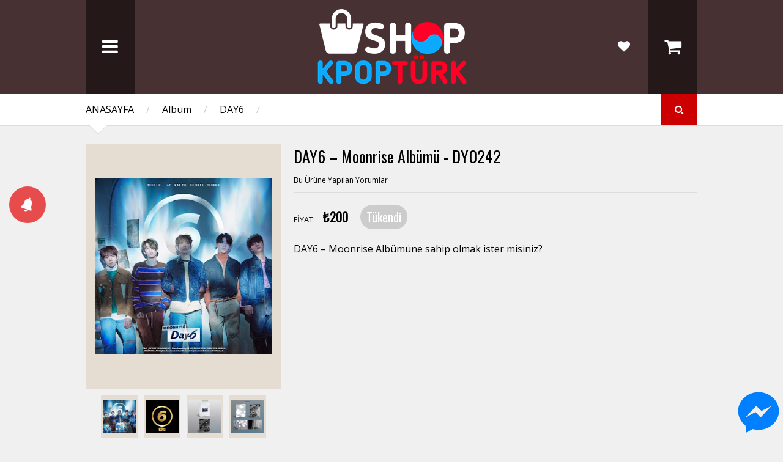

--- FILE ---
content_type: text/html; charset=UTF-8
request_url: https://shop.kpopturk.com/2018/02/day6-moonrise-albumu.html
body_size: 89605
content:
<!DOCTYPE html>
<html class='v2' dir='ltr' xmlns='http://www.w3.org/1999/xhtml' xmlns:b='http://www.google.com/2005/gml/b' xmlns:data='http://www.google.com/2005/gml/data' xmlns:expr='http://www.google.com/2005/gml/expr'>
<head>
<link href='https://www.blogger.com/static/v1/widgets/335934321-css_bundle_v2.css' rel='stylesheet' type='text/css'/>
<script async='async' src='//pagead2.googlesyndication.com/pagead/js/adsbygoogle.js'></script>
<script>
     (adsbygoogle = window.adsbygoogle || []).push({
          google_ad_client: "ca-pub-1204595593323889",
          enable_page_level_ads: true
     });
</script>
<!-- Chrome, Firefox OS, Opera and Vivaldi -->
<meta content='#D12F2F' name='theme-color'/>
<!-- Windows Phone -->
<meta content='#D12F2F' name='msapplication-navbutton-color'/>
<!-- iOS Safari -->
<meta content='#D12F2F' name='apple-mobile-web-app-status-bar-style'/>
<!-- [ Meta Etiketleri SEO ] -->
<include expiration='7d' path='*.css'></include>
<include expiration='7d' path='*.js'></include>
<include expiration='3d' path='*.gif'></include>
<include expiration='3d' path='*.jpeg'></include>
<include expiration='3d' path='*.jpg'></include>
<include expiration='3d' path='*.png'></include>
<meta charset='utf-8'/>
<meta content='width=device-width, initial-scale=1' name='viewport'/>
<meta content='blogger' name='generator'/>
<meta content='text/html; charset=UTF-8' http-equiv='Content-Type'/>
<link href='https://www.blogger.com/openid-server.g' rel='openid.server'/>
<link href='https://shop.kpopturk.com/' rel='openid.delegate'/>
<link href='https://shop.kpopturk.com/2018/02/day6-moonrise-albumu.html' rel='canonical'/>
<title>DAY6 &#8211; Moonrise Albümü - DY0242 - Shop Kpop Türk</title>
<meta content='DAY6 – Moonrise Albümüne sahip olmak ister misiniz?' name='description'/>
<script type='application/ld+json'>{ "@context": "https://schema.org", "@type": "WebSite", "url": "https://shop.kpopturk.com/", "potentialAction": { "@type": "SearchAction", "target": "https://shop.kpopturk.com/?q={search_term}", "query-input": "required name=search_term" } }</script>
<meta content='DAY6 – Moonrise Albümü - DY0242, Shop Kpop Türk: DAY6 – Moonrise Albümü - DY0242, Shop Kpop Türk' name='keywords'/>
<link href='https://shop.kpopturk.com/feeds/posts/default' rel='alternate' title='Shop Kpop Türk - Atom' type='application/atom+xml'/>
<link href='https://shop.kpopturk.com/feeds/posts/default?alt=rss' rel='alternate' title='Shop Kpop Türk - RSS' type='application/rss+xml'/>
<link href='https://www.blogger.com/feeds/1425344977062072932/posts/default' rel='alternate' title='Shop Kpop Türk - Atom' type='application/atom+xml'/>
<link href='https://blogger.googleusercontent.com/img/b/R29vZ2xl/AVvXsEhpgE2AU3zm8qVuRB-CcFpsMIMuMnoVHnLSwscAoI3XUf8G3bgy5z31ZUSNflWLglVkZeby7xR-EwevdQPPKkzMc3Yb-b4NPCvQ2oc-yAtwIRWl6JwPPl0xJOVLH6np6xJ8UQTq7epow9I/s72-c/DAY6+%25E2%2580%2593+Moonrise+Alb%25C3%25BCm%25C3%25BC.jpg' rel='image_src'/>
<link href='https://shop.kpopturk.com/2018/02/day6-moonrise-albumu.html' hreflang='x-default' rel='alternate'/>
<link href='/favicon.ico' rel='icon' type='image/x-icon'/>
<link href='https://plus.google.com/+kpopturk/posts' rel='publisher'/>
<link href='https://plus.google.com/+kpopturk/about' rel='author'/>
<link href='https://plus.google.com/+kpopturk' rel='me'/>
<meta content='QRciOS0iOjIiWE2pq4PAKWQWsvIh7eFIQpJp7q0kXTo' name='google-site-verification'/>
<meta content='BE9CDBE2B2A53E7939DC390D5E516E90' name='msvalidate.01'/>
<meta content='Türkiye' name='geo.placename'/>
<meta content='Shop Kpop' name='Author'/>
<meta content='general' name='rating'/>
<meta content='tr' name='geo.country'/>
<!-- [ Social Media Meta Tag ] -->
<meta content='DAY6 – Moonrise Albümü - DY0242' property='og:title'/>
<meta content='https://shop.kpopturk.com/2018/02/day6-moonrise-albumu.html' property='og:url'/>
<meta content='article' property='og:type'/>
<meta content='Shop Kpop Türk' property='og:site_name'/>
<meta content='https://blogger.googleusercontent.com/img/b/R29vZ2xl/AVvXsEhpgE2AU3zm8qVuRB-CcFpsMIMuMnoVHnLSwscAoI3XUf8G3bgy5z31ZUSNflWLglVkZeby7xR-EwevdQPPKkzMc3Yb-b4NPCvQ2oc-yAtwIRWl6JwPPl0xJOVLH6np6xJ8UQTq7epow9I/s320/DAY6+%25E2%2580%2593+Moonrise+Alb%25C3%25BCm%25C3%25BC.jpg' property='og:image'/>
<meta content='https://www.facebook.com/shopkpopturk' property='article:author'/>
<meta content='https://www.facebook.com/shopkpopturk' property='article:publisher'/>
<meta content='380363735667969' property='fb:app_id'/>
<meta content='100009672906713' property='fb:admins'/>
<meta content='tr_TR' property='og:locale'/>
<meta content='en_US' property='og:locale:alternate'/>
<meta content='summary' name='twitter:card'/>
<meta content='Shop Kpop Türk: DAY6 – Moonrise Albümü - DY0242' name='twitter:title'/>
<meta content='@shopkpopturk' name='twitter:site'/>
<meta content='@kpopturk' name='twitter:creator'/>
<link href='https://fonts.googleapis.com/icon?family=Material+Icons' rel='stylesheet'/>
<meta content='width=device-width,initial-scale=1.0,minimum-scale=1.0,maximum-scale=1.0' name='viewport'/>
<script type='text/javascript'>//<![CDATA[
		var curl = window.location.href;if (curl.indexOf('m=1') != -1) {curl = curl.replace('m=1', 'm=0');window.location.href = curl;}
	//]]></script>
<script>
  (function(i,s,o,g,r,a,m){i['GoogleAnalyticsObject']=r;i[r]=i[r]||function(){
  (i[r].q=i[r].q||[]).push(arguments)},i[r].l=1*new Date();a=s.createElement(o),
  m=s.getElementsByTagName(o)[0];a.async=1;a.src=g;m.parentNode.insertBefore(a,m)
  })(window,document,'script','https://www.google-analytics.com/analytics.js','ga');

  ga('create', 'UA-91925828-1', 'auto');
  ga('send', 'pageview');

</script>
<meta content='text/html; charset=UTF-8' http-equiv='Content-Type'/>
<meta content='blogger' name='generator'/>
<link href='https://shop.kpopturk.com/favicon.ico' rel='icon' type='image/x-icon'/>
<link href='https://shop.kpopturk.com/2018/02/day6-moonrise-albumu.html' rel='canonical'/>
<link rel="alternate" type="application/atom+xml" title="Shop Kpop Türk - Atom" href="https://shop.kpopturk.com/feeds/posts/default" />
<link rel="alternate" type="application/rss+xml" title="Shop Kpop Türk - RSS" href="https://shop.kpopturk.com/feeds/posts/default?alt=rss" />
<link rel="service.post" type="application/atom+xml" title="Shop Kpop Türk - Atom" href="https://www.blogger.com/feeds/1425344977062072932/posts/default" />

<link rel="alternate" type="application/atom+xml" title="Shop Kpop Türk - Atom" href="https://shop.kpopturk.com/feeds/6041542896563556461/comments/default" />
<!--Can't find substitution for tag [blog.ieCssRetrofitLinks]-->
<link href='https://blogger.googleusercontent.com/img/b/R29vZ2xl/AVvXsEhpgE2AU3zm8qVuRB-CcFpsMIMuMnoVHnLSwscAoI3XUf8G3bgy5z31ZUSNflWLglVkZeby7xR-EwevdQPPKkzMc3Yb-b4NPCvQ2oc-yAtwIRWl6JwPPl0xJOVLH6np6xJ8UQTq7epow9I/s320/DAY6+%25E2%2580%2593+Moonrise+Alb%25C3%25BCm%25C3%25BC.jpg' rel='image_src'/>
<meta content='DAY6 – Moonrise Albümüne sahip olmak ister misiniz?' name='description'/>
<meta content='https://shop.kpopturk.com/2018/02/day6-moonrise-albumu.html' property='og:url'/>
<meta content='DAY6 – Moonrise Albümü - DY0242' property='og:title'/>
<meta content='DAY6 – Moonrise Albümüne sahip olmak ister misiniz?' property='og:description'/>
<meta content='https://blogger.googleusercontent.com/img/b/R29vZ2xl/AVvXsEhpgE2AU3zm8qVuRB-CcFpsMIMuMnoVHnLSwscAoI3XUf8G3bgy5z31ZUSNflWLglVkZeby7xR-EwevdQPPKkzMc3Yb-b4NPCvQ2oc-yAtwIRWl6JwPPl0xJOVLH6np6xJ8UQTq7epow9I/w1200-h630-p-k-no-nu/DAY6+%25E2%2580%2593+Moonrise+Alb%25C3%25BCm%25C3%25BC.jpg' property='og:image'/>
<title>
DAY6 &#8211; Moonrise Albümü - DY0242 | Shop Kpop Türk
</title>
<meta content='DAY6 – Moonrise Albümüne sahip olmak ister misiniz?' property='og:description'/>
<meta content='https://blogger.googleusercontent.com/img/b/R29vZ2xl/AVvXsEhpgE2AU3zm8qVuRB-CcFpsMIMuMnoVHnLSwscAoI3XUf8G3bgy5z31ZUSNflWLglVkZeby7xR-EwevdQPPKkzMc3Yb-b4NPCvQ2oc-yAtwIRWl6JwPPl0xJOVLH6np6xJ8UQTq7epow9I/s320/DAY6+%25E2%2580%2593+Moonrise+Alb%25C3%25BCm%25C3%25BC.jpg' property='og:image'/>
<style type='text/css'>@font-face{font-family:'Open Sans';font-style:normal;font-weight:400;font-stretch:100%;font-display:swap;src:url(//fonts.gstatic.com/s/opensans/v44/memSYaGs126MiZpBA-UvWbX2vVnXBbObj2OVZyOOSr4dVJWUgsjZ0B4taVIUwaEQbjB_mQ.woff2)format('woff2');unicode-range:U+0460-052F,U+1C80-1C8A,U+20B4,U+2DE0-2DFF,U+A640-A69F,U+FE2E-FE2F;}@font-face{font-family:'Open Sans';font-style:normal;font-weight:400;font-stretch:100%;font-display:swap;src:url(//fonts.gstatic.com/s/opensans/v44/memSYaGs126MiZpBA-UvWbX2vVnXBbObj2OVZyOOSr4dVJWUgsjZ0B4kaVIUwaEQbjB_mQ.woff2)format('woff2');unicode-range:U+0301,U+0400-045F,U+0490-0491,U+04B0-04B1,U+2116;}@font-face{font-family:'Open Sans';font-style:normal;font-weight:400;font-stretch:100%;font-display:swap;src:url(//fonts.gstatic.com/s/opensans/v44/memSYaGs126MiZpBA-UvWbX2vVnXBbObj2OVZyOOSr4dVJWUgsjZ0B4saVIUwaEQbjB_mQ.woff2)format('woff2');unicode-range:U+1F00-1FFF;}@font-face{font-family:'Open Sans';font-style:normal;font-weight:400;font-stretch:100%;font-display:swap;src:url(//fonts.gstatic.com/s/opensans/v44/memSYaGs126MiZpBA-UvWbX2vVnXBbObj2OVZyOOSr4dVJWUgsjZ0B4jaVIUwaEQbjB_mQ.woff2)format('woff2');unicode-range:U+0370-0377,U+037A-037F,U+0384-038A,U+038C,U+038E-03A1,U+03A3-03FF;}@font-face{font-family:'Open Sans';font-style:normal;font-weight:400;font-stretch:100%;font-display:swap;src:url(//fonts.gstatic.com/s/opensans/v44/memSYaGs126MiZpBA-UvWbX2vVnXBbObj2OVZyOOSr4dVJWUgsjZ0B4iaVIUwaEQbjB_mQ.woff2)format('woff2');unicode-range:U+0307-0308,U+0590-05FF,U+200C-2010,U+20AA,U+25CC,U+FB1D-FB4F;}@font-face{font-family:'Open Sans';font-style:normal;font-weight:400;font-stretch:100%;font-display:swap;src:url(//fonts.gstatic.com/s/opensans/v44/memSYaGs126MiZpBA-UvWbX2vVnXBbObj2OVZyOOSr4dVJWUgsjZ0B5caVIUwaEQbjB_mQ.woff2)format('woff2');unicode-range:U+0302-0303,U+0305,U+0307-0308,U+0310,U+0312,U+0315,U+031A,U+0326-0327,U+032C,U+032F-0330,U+0332-0333,U+0338,U+033A,U+0346,U+034D,U+0391-03A1,U+03A3-03A9,U+03B1-03C9,U+03D1,U+03D5-03D6,U+03F0-03F1,U+03F4-03F5,U+2016-2017,U+2034-2038,U+203C,U+2040,U+2043,U+2047,U+2050,U+2057,U+205F,U+2070-2071,U+2074-208E,U+2090-209C,U+20D0-20DC,U+20E1,U+20E5-20EF,U+2100-2112,U+2114-2115,U+2117-2121,U+2123-214F,U+2190,U+2192,U+2194-21AE,U+21B0-21E5,U+21F1-21F2,U+21F4-2211,U+2213-2214,U+2216-22FF,U+2308-230B,U+2310,U+2319,U+231C-2321,U+2336-237A,U+237C,U+2395,U+239B-23B7,U+23D0,U+23DC-23E1,U+2474-2475,U+25AF,U+25B3,U+25B7,U+25BD,U+25C1,U+25CA,U+25CC,U+25FB,U+266D-266F,U+27C0-27FF,U+2900-2AFF,U+2B0E-2B11,U+2B30-2B4C,U+2BFE,U+3030,U+FF5B,U+FF5D,U+1D400-1D7FF,U+1EE00-1EEFF;}@font-face{font-family:'Open Sans';font-style:normal;font-weight:400;font-stretch:100%;font-display:swap;src:url(//fonts.gstatic.com/s/opensans/v44/memSYaGs126MiZpBA-UvWbX2vVnXBbObj2OVZyOOSr4dVJWUgsjZ0B5OaVIUwaEQbjB_mQ.woff2)format('woff2');unicode-range:U+0001-000C,U+000E-001F,U+007F-009F,U+20DD-20E0,U+20E2-20E4,U+2150-218F,U+2190,U+2192,U+2194-2199,U+21AF,U+21E6-21F0,U+21F3,U+2218-2219,U+2299,U+22C4-22C6,U+2300-243F,U+2440-244A,U+2460-24FF,U+25A0-27BF,U+2800-28FF,U+2921-2922,U+2981,U+29BF,U+29EB,U+2B00-2BFF,U+4DC0-4DFF,U+FFF9-FFFB,U+10140-1018E,U+10190-1019C,U+101A0,U+101D0-101FD,U+102E0-102FB,U+10E60-10E7E,U+1D2C0-1D2D3,U+1D2E0-1D37F,U+1F000-1F0FF,U+1F100-1F1AD,U+1F1E6-1F1FF,U+1F30D-1F30F,U+1F315,U+1F31C,U+1F31E,U+1F320-1F32C,U+1F336,U+1F378,U+1F37D,U+1F382,U+1F393-1F39F,U+1F3A7-1F3A8,U+1F3AC-1F3AF,U+1F3C2,U+1F3C4-1F3C6,U+1F3CA-1F3CE,U+1F3D4-1F3E0,U+1F3ED,U+1F3F1-1F3F3,U+1F3F5-1F3F7,U+1F408,U+1F415,U+1F41F,U+1F426,U+1F43F,U+1F441-1F442,U+1F444,U+1F446-1F449,U+1F44C-1F44E,U+1F453,U+1F46A,U+1F47D,U+1F4A3,U+1F4B0,U+1F4B3,U+1F4B9,U+1F4BB,U+1F4BF,U+1F4C8-1F4CB,U+1F4D6,U+1F4DA,U+1F4DF,U+1F4E3-1F4E6,U+1F4EA-1F4ED,U+1F4F7,U+1F4F9-1F4FB,U+1F4FD-1F4FE,U+1F503,U+1F507-1F50B,U+1F50D,U+1F512-1F513,U+1F53E-1F54A,U+1F54F-1F5FA,U+1F610,U+1F650-1F67F,U+1F687,U+1F68D,U+1F691,U+1F694,U+1F698,U+1F6AD,U+1F6B2,U+1F6B9-1F6BA,U+1F6BC,U+1F6C6-1F6CF,U+1F6D3-1F6D7,U+1F6E0-1F6EA,U+1F6F0-1F6F3,U+1F6F7-1F6FC,U+1F700-1F7FF,U+1F800-1F80B,U+1F810-1F847,U+1F850-1F859,U+1F860-1F887,U+1F890-1F8AD,U+1F8B0-1F8BB,U+1F8C0-1F8C1,U+1F900-1F90B,U+1F93B,U+1F946,U+1F984,U+1F996,U+1F9E9,U+1FA00-1FA6F,U+1FA70-1FA7C,U+1FA80-1FA89,U+1FA8F-1FAC6,U+1FACE-1FADC,U+1FADF-1FAE9,U+1FAF0-1FAF8,U+1FB00-1FBFF;}@font-face{font-family:'Open Sans';font-style:normal;font-weight:400;font-stretch:100%;font-display:swap;src:url(//fonts.gstatic.com/s/opensans/v44/memSYaGs126MiZpBA-UvWbX2vVnXBbObj2OVZyOOSr4dVJWUgsjZ0B4vaVIUwaEQbjB_mQ.woff2)format('woff2');unicode-range:U+0102-0103,U+0110-0111,U+0128-0129,U+0168-0169,U+01A0-01A1,U+01AF-01B0,U+0300-0301,U+0303-0304,U+0308-0309,U+0323,U+0329,U+1EA0-1EF9,U+20AB;}@font-face{font-family:'Open Sans';font-style:normal;font-weight:400;font-stretch:100%;font-display:swap;src:url(//fonts.gstatic.com/s/opensans/v44/memSYaGs126MiZpBA-UvWbX2vVnXBbObj2OVZyOOSr4dVJWUgsjZ0B4uaVIUwaEQbjB_mQ.woff2)format('woff2');unicode-range:U+0100-02BA,U+02BD-02C5,U+02C7-02CC,U+02CE-02D7,U+02DD-02FF,U+0304,U+0308,U+0329,U+1D00-1DBF,U+1E00-1E9F,U+1EF2-1EFF,U+2020,U+20A0-20AB,U+20AD-20C0,U+2113,U+2C60-2C7F,U+A720-A7FF;}@font-face{font-family:'Open Sans';font-style:normal;font-weight:400;font-stretch:100%;font-display:swap;src:url(//fonts.gstatic.com/s/opensans/v44/memSYaGs126MiZpBA-UvWbX2vVnXBbObj2OVZyOOSr4dVJWUgsjZ0B4gaVIUwaEQbjA.woff2)format('woff2');unicode-range:U+0000-00FF,U+0131,U+0152-0153,U+02BB-02BC,U+02C6,U+02DA,U+02DC,U+0304,U+0308,U+0329,U+2000-206F,U+20AC,U+2122,U+2191,U+2193,U+2212,U+2215,U+FEFF,U+FFFD;}@font-face{font-family:'Oswald';font-style:normal;font-weight:400;font-display:swap;src:url(//fonts.gstatic.com/s/oswald/v57/TK3_WkUHHAIjg75cFRf3bXL8LICs1_FvsUtiZSSUhiCXABTV.woff2)format('woff2');unicode-range:U+0460-052F,U+1C80-1C8A,U+20B4,U+2DE0-2DFF,U+A640-A69F,U+FE2E-FE2F;}@font-face{font-family:'Oswald';font-style:normal;font-weight:400;font-display:swap;src:url(//fonts.gstatic.com/s/oswald/v57/TK3_WkUHHAIjg75cFRf3bXL8LICs1_FvsUJiZSSUhiCXABTV.woff2)format('woff2');unicode-range:U+0301,U+0400-045F,U+0490-0491,U+04B0-04B1,U+2116;}@font-face{font-family:'Oswald';font-style:normal;font-weight:400;font-display:swap;src:url(//fonts.gstatic.com/s/oswald/v57/TK3_WkUHHAIjg75cFRf3bXL8LICs1_FvsUliZSSUhiCXABTV.woff2)format('woff2');unicode-range:U+0102-0103,U+0110-0111,U+0128-0129,U+0168-0169,U+01A0-01A1,U+01AF-01B0,U+0300-0301,U+0303-0304,U+0308-0309,U+0323,U+0329,U+1EA0-1EF9,U+20AB;}@font-face{font-family:'Oswald';font-style:normal;font-weight:400;font-display:swap;src:url(//fonts.gstatic.com/s/oswald/v57/TK3_WkUHHAIjg75cFRf3bXL8LICs1_FvsUhiZSSUhiCXABTV.woff2)format('woff2');unicode-range:U+0100-02BA,U+02BD-02C5,U+02C7-02CC,U+02CE-02D7,U+02DD-02FF,U+0304,U+0308,U+0329,U+1D00-1DBF,U+1E00-1E9F,U+1EF2-1EFF,U+2020,U+20A0-20AB,U+20AD-20C0,U+2113,U+2C60-2C7F,U+A720-A7FF;}@font-face{font-family:'Oswald';font-style:normal;font-weight:400;font-display:swap;src:url(//fonts.gstatic.com/s/oswald/v57/TK3_WkUHHAIjg75cFRf3bXL8LICs1_FvsUZiZSSUhiCXAA.woff2)format('woff2');unicode-range:U+0000-00FF,U+0131,U+0152-0153,U+02BB-02BC,U+02C6,U+02DA,U+02DC,U+0304,U+0308,U+0329,U+2000-206F,U+20AC,U+2122,U+2191,U+2193,U+2212,U+2215,U+FEFF,U+FFFD;}</style>
<style id='page-skin-1' type='text/css'><!--
/*
-----------------------------------------------------------------
Name:	 		SPOT COMMERCE
Version:		1.3.0
Designer: 		Tien Nguyen
URL:			sneeit.com
--------------------------------------------------------------------------- */
/* Variable definitions
====================
<Variable name="maincolor" description="Main Color" type="color" default="#FF3300"/>
<Group description="Body Object" selector="body">
<Variable name="body.font" description="Body Font" type="font" default="normal normal 16px Open Sans"/>
<Variable name="body.background.color" description="Body Background Color" type="color" default="#f0f0f0"/>
<Variable name="body.background" description="Body Background" type="background" color="#f0f0f0" default="$(color) none repeat scroll top left"/>
</Group>
<Variable name="emfont" description="Emphasis Font" type="font" default="normal normal 20px Oswald"/>
*/
/*Frameworks*/
* {
word-wrap: break-word!important;
}
body {
font:normal normal 16px Open Sans;
background: #f0f0f0 none repeat scroll top left;
position: relative;
padding: 0;
}
a {
color: #cc0000;
text-decoration: none;
cursor: pointer;
}
a img {
border: none;
}
.bfont {
font: normal normal 16px Open Sans;
}
.efont, .widget > h2 {
font: normal normal 20px Oswald;
}
.contact-form-button-submit {
font: normal normal 20px Oswald;
background-color: #cc0000;
background-image: none;
border: none;
-webkit-transition: all 200ms ease-in-out;
-moz-transition: all 200ms ease-in-out;
-o-transition: all 200ms ease-in-out;
transition: all 200ms ease-in-out;
}
.contact-form-button-submit:hover {
border: none;
}
.checkout-page .contact-form-button-submit {
font: normal normal 16px Open Sans;
}
/*FRAME WORK*/
#_atssh {
display: none;
}
/*override system*/
.section, .widget {
margin: 0;
padding: 0;
}
/*color*/
.color {
color: #cc0000;
}
.white {
color: white;
}
.black {
color: black;
}
.green  {
color: #9c0;
}
.grey {
color: #ccc;
}
/*background color*/
.color-bg {
background-color: #cc0000;
}
.white-bg {
background-color: white;
}
.black-bg {
background-color: black;
}
.green-bg {
background-color: #9c0;
}
.grey-bg {
background-color: #ccc;
}
/*color hover*/
.color-hover:hover {
color: #cc0000;
}
.white-hover:hover {
color: white;
}
.black-hover:hover {
color: black;
}
.green-hover:hover {
color: #9c0;
}
.grey-hover:hover {
color: #ccc;
}
/*background color hover*/
.color-bg-hover:hover {
background-color: #cc0000;
}
.white-bg-hover:hover {
background-color: white;
}
.black-bg-hover:hover {
background-color: black;
}
.green-bg-hover:hover {
background-color: #9c0;
}
.grey-bg-hover:hover {
background-color: #ccc;
}
/*layout*/
img, iframe, object {
max-width: 100%;
}
.wide {
width: 1000px;
margin-left: auto;
margin-right:auto;
}
.clear {
display:block;
clear:both;
float:none;
}
.tcenter {
text-align: center;
}
.tleft {
text-align: left;
}
.tright {
text-align: right;
}
.left {
float: left;
clear: left;
}
.right {
float: right;
clear: right;
}
.abs {
position: absolute;
}
.rel {
position: relative;
}
.right0 {
right: 0;
}
.left0 {
left: 0;
}
.top0 {
top: 0;
}
.bot0 {
bottom: 0;
}
.block {
display: block;
}
.inb {
display: -moz-inline-stack;
display: inline-block;
*display: inline;
zoom: 1;
}
.mar0 {
margin: 0;
}
.pad0 {
padding: 0;
}
.table {
display: table;
width:100%;
}
.tr {
display: table-row;
width:100%;
}
.td {
display: table-cell;
vertical-align: middle;
}
.lay0 {z-index: 0}
.lay1 {z-index: 1}
.lay2 {z-index: 2}
.lay3 {z-index: 3}
.lay4 {z-index: 4}
.lay5 {z-index: 5}
.lay6 {z-index: 6}
.lay7 {z-index: 7}
.lay8 {z-index: 8}
.lay9 {z-index: 9}
/*user interface*/
img {
max-width: 100%;
height:auto;
}
iframe, object {
max-width: 100%;
}
.hide, #admin-section {
display: none;
}
.natural-thumbnail {
overflow: hidden;
display: block;
z-index:1;
}
.natural-thumbnail img {
display:block;
height: auto;
width: auto;
max-width: 9999px;
max-height: 9999px;
margin: auto;
-webkit-transition: all 200ms ease-in-out;
-moz-transition: all 200ms ease-in-out;
-o-transition: all 200ms ease-in-out;
transition: all 200ms ease-in-out;
}
.natural-thumbnail img:hover {
-ms-transform: scale(1.2,1.2); /* IE 9 */
-webkit-transform: scale(1.2,1.2); /* Chrome, Safari, Opera */
transform: scale(1.2,1.2);
}
.ptr {
cursor: pointer;
}
.upper {
text-transform: uppercase;
}
.lower {
text-transform: lowercase;
}
.u, .u-hover:hover {
text-decoration: underline;
}
.b, .b-hover:hover {
font-weight: bold;
}
.i, i-hover:hover {
font-style: italic;
}
.u_ {
text-decoration: none;
}
.b_ {
font-weight: normal;
}
.i_ {
font-style: normal;
}
.ease {
-webkit-transition: all 200ms ease-in-out;
-moz-transition: all 200ms ease-in-out;
-o-transition: all 200ms ease-in-out;
transition: all 200ms ease-in-out;
}
.ease * {
-webkit-transition: all 200ms ease-in-out;
-moz-transition: all 200ms ease-in-out;
-o-transition: all 200ms ease-in-out;
transition: all 200ms ease-in-out;
}
.ajax_loading_img {
position: absolute;
top: 28%;
left: 48%;
}
/*TEMPLATE STYLES*/
/*header*/
#header-1 {
background: #333;
background: rgba(51, 51, 51, 0.8);
}
.Header .blog-title {
margin: 0;
padding: 10px 0;
line-height: 1em;
}
.hbtn {
background: #222;
background: rgba(0, 0, 0, 0.5);
width: 80px;
height: 100%;
font-size: 30px;
}
.hbtn:hover {
background: #000;
background: rgba(0, 0, 0, 1);
}
.hbtn .table {
height: 100%;
}
a.wishlist-toggle {
right: 80px;
background: none;
font-size: 20px;
}
#LinkList1 {
position: absolute;
top: 0;
height: 100%;
}
#header ul.menu {
top: 100%;
position: absolute;
padding: 0;
min-width: 300px;
display: none;
}
#header ul.menu li {
display: block;
text-align: left;
padding: 0;
margin: 0;
}
#header ul.menu li a {
padding: 15px;
display: block;
background: #111;
}
#header ul.menu li a:hover {
color: white;
background: #252525;
}
#header ul.menu li a {
color: #CCC;
font-size: 14px;
border-bottom: 1px solid #191919;
}
#header ul.menu li a.sub {
color: #999;
font-size: 13px;
}
#header ul.menu li a.sub .tab {
margin: 0 0 0 15px;
}
/*slider*/
#slider {
min-height: 480px;
overflow: hidden;
opacity: 0;
}
#slider .slide {
position: absolute;
width: 100%;
height: 100%;
}
#slider .slide .image {
top: 40px;
left: 100%;
}
#slider .slide .image img {
height: 400px;
width: auto;
max-width: 9999px;
}
#slider .slide-content-wrapper {
width: 200%;
height: 100%;
position: absolute;
}
#slider .slide a.slide-content {
z-index: 1;
}
#slider .slide a.pre_title {
font-size: 28px;
}
#slider .slide a.title {
font-size: 60px;
}
#slider .slide a.caption {
font-size: 20px;
line-height: 1.5em;
margin: 0 0 30px 0;
}
#slider .slide a.button {
font-size: 30px;
padding: 10px;
line-height: 1;
word-wrap: normal!important;
text-align: center;
}
#slider .slide-control {
font-size: 100px;top: 30%;
line-height: 1em;
opacity: 0.7;
text-shadow: 2px 1px 2px rgba(0, 0, 0, 1);
z-index: 2;
}
#slider .slide-control:hover {
opacity: 1;
}
#slider .slide-control.slide-left {
right: 100%;
padding-right: 10px;
}
#slider .slide-control.slide-right {
left: 100%;
padding-left: 10px;
}
/*bar*/
#bar {
border-bottom: 1px solid #ddd;
}
#bar .inner {
padding: 15px 0;
}
#bar .tabs a {
margin: 0 20px 0 0;
font-size: 20px;
color: #999;
}
#bar .tabs a.active,
#bar .tabs a.active span {
color: black;
}
#bar .arrow {
-ms-transform: rotate(45deg);
-webkit-transform: rotate(45deg);
transform: rotate(45deg);
width: 20px;
height: 20px;
border-bottom: 1px solid #DDD;
border-right: 1px solid #DDD;
bottom: -11px;
left: 10px;
}
#popular-items, #home-random {
display: none;
}
.breadcrumb {
max-width: 80%;
}
.breadcrumb .sep {
color: #ccc;
margin: 0 20px;
}
/*search function*/
a.search-toggle {
width: 60px;
height: 100%;
text-align: center;
}
a.search-toggle .table {
height: 100%;
}
.search-overlay {
position: absolute;
top: 0;
left: 0;
width: 100%;
height: 100%;
background: black;
opacity: 0.7;
z-index: 99;
display: none;
}
#search-form {
position: fixed;
width: 80%;
top: 100%;
left: 10%;
z-index: 100;
opacity: 0;
}
#search-text {
border: 2px solid #FFF;
background: none;
color: #FFF;
padding: 20px;
font-size: 20px;
font-style: italic;
display: block;
width: 100%;
box-sizing: border-box;
}
/* index posts */
.blog-posts.index {
}
.index-post {
float: left;
margin: 30px 0 0 0;
position: relative;
}
.index-post.small {
width: 22%;
margin-left: 4%;
}
.index-post.small.quad {
margin-left: 0;
clear: left;
}
.index-post.big {
width: 30%;
margin-left: 5%;
}
.index-post.big.triple {
margin-left: 0;
clear: left;
}
.index-post .natural-thumbnail {
width: 100%;
height: 290px;
background: #EBE2D9;
}
.index-post a.add-to-cart {
font-size: 11px;
}
.index-post .content h2 {
margin: 10px 0 0 0;
max-height: 1.3em;
overflow: hidden;
line-height: 1.3em;
font-size: 18px;
}
#blog-pager {
clear: both;
margin: 1.5em 0 0 0;
height: 6em;
}
#blog-pager a {
padding: 10px 20px;
border: 1px solid;
}
.index-post .property {
position: absolute;
right: 0;
top: 0;
padding: 5px;
color: #FFF;
opacity: 0.7;
font-size: 16px;
}
.index-post .property.on-sale > * {
display: block;
text-align: center;
}
.index-post .property.on-sale .old {
opacity: 0.7;
text-decoration: line-through;
}
.index-post .property.on-sale .current {
font-size: 24px;
}
.index-post .property.out-of-stock {
background: #666;
}
#popular-items .widget {
}
#popular-items {
display: none;
padding: 0 0 40px 0;
}
/*Random*/
#home-random {
margin-bottom: 30px;
}
/*horizon section*/
#home-horizon #Image1 {
position: absolute;
top: 0;
left: 0;
width: 100%;
height: 100%;
background: #000;
opacity: 0.7;
z-index: 0;
margin: 0;
padding: 0;
}
#home-horizon .widget {
z-index: 1;
position: relative;
}
.home-horizon-inner {
padding: 0 0 35px 0;
}
#home-horizon-section {
margin: 0;
}
#home-horizon-section .widget {
padding: 35px 0 0 0;
color: white;
float: left;
margin: 0;
}
#home-horizon-section .widget.Text {
width: 35%;
margin-left: 5%;
}
#home-horizon-section .widget.ContactForm {
width: 60%;
clear: left;
}
#home-horizon-section .widget.ContactForm .contact-form-widget {
height: auto;
max-width: 9999px;
}
#home-horizon-section .widget.ContactForm .contact-form-widget .contact-form-name,
#home-horizon-section .widget.ContactForm .contact-form-widget .contact-form-email,
#home-horizon-section .widget.ContactForm .contact-form-widget .contact-form-email-message {
max-width: 9999px;
padding: 15px;
display: block;
border: 1px solid white;
background: none;
color: white;
height: auto;
box-sizing: border-box;
font-size: 16px;
-webkit-transition: all 200ms ease-in-out;
-moz-transition: all 200ms ease-in-out;
-o-transition: all 200ms ease-in-out;
transition: all 200ms ease-in-out;
}
#home-horizon-section .widget.ContactForm .contact-form-widget .contact-form-name:focus,
#home-horizon-section .widget.ContactForm .contact-form-widget .contact-form-email:focus,
#home-horizon-section .widget.ContactForm .contact-form-widget .contact-form-email-message:focus {
background-color: black;
background-color: rgba(0,0,0,0.4);
}
#home-horizon-section .widget.ContactForm .contact-form-button-submit {
height: auto;
text-transform: uppercase;
font-weight: normal;
cursor: pointer;
padding: 10px 30px;
}
#home-horizon-section .widget.Text {
color: #ddd;
}
#home-horizon-section .widget.Text b {
color: white;
}
#home-horizon-section .widget.Text span.icon {
margin: 0 0.5em 0 0;
opacity: 0.8;
}
#home-horizon-section .widget > h2 {
margin: 0 0 20px 0;
color: white;
}
div#home-horizon-section-2 {
color: #FFF;
}
div#home-horizon-section-2 .widget {
width: 30%;
float: left;
margin: 0 0 0 5%;
padding: 30px 0 0 0;
}
div#home-horizon-section-2 .widget.triple {
clear: left;
margin: 0;
}
/*Home sticky*/
#home-sticky {
padding: 30px 0 0 0;
}
#home-sticky .widget {
padding: 0 0 30px 0;
}
#home-sticky .widget#Label1 select[name="collection-list"] {
margin: 0 0 0 1em;
padding: 10px;
background: none;
font-size: 16px;
}
#home-sticky .widget#Label1 .body .inner {
display: none;
}
#home-sticky .widget#Label1 .body .inner.active {
display: block;
}
#home-sticky .widget#Label1 .body .inner .collection-content {
min-height: 150px;
}
#home-sticky .widget#Label1 .body .inner .more {
display: block;
clear: both;
border: 1px solid;
padding: 10px 0;
text-align: center;
margin: 30px 0 0 0;
}
/*FOOTER*/
/*######*/
#footer-1 {
background: white;
border-top: 1px solid #DDD;
padding: 20px 0;
}
#footer-1 .FollowByEmail {
float: left;
}
#footer-1 .FollowByEmail .title {
float: left;
margin: 0 10px 0 0;
font-size: 30px;
color: #333;
line-height: 40px;
}
#footer-1 .FollowByEmail form {
float: left;
}
#footer-1 .FollowByEmail form .follow-by-email-address {
font-size: 14px;
padding: 0 20px 0 40px;
display: block;
margin: 0;
border: 1px solid #CCC;
background: #f0f0f0;
float: left;
height: 40px;
line-height: 40px;
box-sizing: border-box;
}
#footer-1 .FollowByEmail form .follow-by-email-submit {
display: block;
border: none;
float: left;
margin: 0 0 0 10px;
height: 40px;
line-height: 40px;
padding: 0 1em;
}
#footer-1 .FollowByEmail form .icon {
position: absolute;
top: 10px;
left: 10px;
font-size: 20px;
color: #ccc;
}
#footer-1 .LinkList {
float: right;
}
#footer-1 .LinkList #social-links li {
display: inline;
}
#footer-1 .LinkList #social-links li a {
font-size: 40px;
display: inline-block;
margin: 0 0 0 20px;
line-height: 40px;
}
#footer-2 {
background: #333;
padding: 20px;
}
#footer-pages li {
display: inline;
padding: 0;
margin: 0;
}
#footer-pages li:first-child .sep {
display: none;
}
#footer-pages {
padding: 0;
margin: 0;
line-height: 1;
font-size: 12px;
}
#footer-pages li a {
font-weight: normal;
}
#footer-pages li .sep {
color: #999;
margin: 0 20px;
}
#footer-3 {
padding: 20px 0;
font-size: 10px;
color: #999;
}
#footer-3 .trans {
text-transform: none;
}
/*single page*/
.post.hentry {
margin: 30px 0 0 0;
}
.post.hentry .post-title {
font-size: 26px;
}
.post.hentry .desc-image-list {
float: left;
width: 320px;
max-width: 100%;
position: relative;
margin: 0 20px 10px 0;
}
.post.hentry .desc-image-list .full {
height: 400px;
width: 100%;
position: relative;
margin: 0 0 10px 0;
}
.post.hentry .desc-image-list .full .natural-thumbnail {
background: #E5DDD2;
position: absolute;
height: 100%;
width: 100%;
}
.post.hentry .desc-image-list .thumb {
text-align: center;
}
.post.hentry .desc-image-list .thumb .natural-thumbnail {
display: inline-block;
margin: 0 5px 10px 5px;
*display: block;
zoom: 1;
width: 60px;
height: 70px;
background: #E5DDD2;
}
.post.hentry .header {
margin: 0 0 0 340px;
}
.post.hentry .comment-count-link {
color: #999;
}
.post.hentry div.post-header-meta-1 {
font-size: 12px;
padding: 10px 0;
margin: 0 0 20px 0;
border-bottom: 1px solid #ddd;
}
.post.hentry div.post-header-meta-1 .sep {
margin: 0 1em;
color: #ccc;
}
.post.hentry .post-header-meta-2 {
margin: 0 0 20px 0;
font-size: 14px;
}
.post.hentry .post-header-meta-2 span.price-label {
font-size: 13px;
}
.post.hentry .post-header-meta-2 .old-price {
text-decoration: line-through;
color: #ccc;
font-size: 16px;
}
.post.hentry .post-header-meta-2 span {
margin: 0 1em 0 0;
}
.post.hentry .post-header-meta-2 .cur-price {
font-size: 20px;
font-weight: bold;
}
.post.hentry .post-header-meta-2 .on-sale {
padding: 5px 10px;
-webkit-border-radius: 100px;
-moz-border-radius: 100px;
border-radius: 100px;
}
.post.hentry .post-header-meta-2 .out-of-stock {
background: #ccc;
padding: 5px 10px;
-webkit-border-radius: 100px;
-moz-border-radius: 100px;
border-radius: 100px;
}
.post-tags.post-share .addthis_toolbox {
float: right;
}
.post-tags.post-share .tags {
float: left;
}
.post-line {
margin: 0 0 20px 0;
padding: 0 0 20px 0;
border-bottom: 1px solid #ddd;
}
.post-tags.post-share {
color: #999;
}
.post-description h1 {
font-size: 28px;
font-weight: normal;
margin: 0.5em 0 0.3em 0;
}
.post-description h2 {
font-size: 22px;
font-weight: normal;
margin: 1em 0 0.5em 0;
}
.post-description h3 {
font-size: 18px;
font-weight: normal;
margin: 1.2em 0 1em 0;
}
.post-description h4 {
font-size: 16px;
}
.post-description h5 {
font-size: 14px;
}
.post-description h6 {
font-size: 12px;
}
.post-description ul,
.post-description ol {
font-size: 14px;
}
h2.post-line-heading {
font-size: 26px;
color: #666;
margin: 0 0 0.5em 0;
font-weight: bold;
}
.post-similar .index-post {
margin-top: 10px;
}
.post-similar .container {
}
/*comment - reviews*/
.comment-footer {
margin: 0;
}
.comments .comments-content .user,
.comments .comments-content .user * {
font-size: 12px;
font-weight: normal;
}
.comments .comments-content .icon.blog-author {
display: none;
}
.comments .comments-content .datetime a {
font-size: 12px;
color: #999;
}
.comments .comments-content .comment-header,
.comments .comments-content .comment-content {
line-height: 1;
}
.comments .comments-content .comment-content {
text-align: left;
word-wrap: break-word;
font-size: 14px;
line-height: 1.5em;
}
.comments .comment .comment-actions a,
.comments .comment .comment-actions span {
text-transform: uppercase;
font-size: 10px;
padding-top: 0;
line-height: 1em;
}
.comments .comment .comment-actions a {
display: inline-block;
*display: block;
zoom: 1;
}
.comment-actions {
line-height: 1em;
display: block;
}
.comment-thread > ol > li {
padding-top: 0!important;
}
.comment-thread > ol > li > .comment-block {
position: relative;
background: white;
padding: 10px;
border-bottom: 1px solid #ddd;
margin: 0 0 0 50px;
}
.comment-thread > ol > li > .comment-block .arrow {
background: white;
width: 10px;
height: 10px;
position: absolute;
-ms-transform: rotate(45deg);   -webkit-transform: rotate(45deg);   transform: rotate(45deg);
left: -5px;
}
.comments .comments-content .inline-thread {
padding: 0;
}
.comments .comments-content .comment-replies {
margin: 0 0 0 50px;
}
.comments .thread-toggle {
font-size: 10px;
text-transform: uppercase;
margin: 0;
display: block;
}
.comments .thread-expanded .thread-arrow {
margin: 0;
}
.comments .comments-content .inline-thread .comment {
padding: 10px 0 0 0;
margin: 10px 0 0 0;
border-top: 1px solid #ddd;
}
.comments .comments-content .inline-thread .comment .avatar-image-container img {
width: 24px!important;
height: auto!important;
}
.comments .comments-content .inline-thread .comment .avatar-image-container {
max-width: none!important;
width: auto!important;
max-height: none!important;
height: auto!important;
}
.comments .comments-content .inline-thread .comment .comment-block {
margin-left: 33px;
}
.comments .continue a {
padding: 10px;
margin: 15px 0 0 0;
border: 1px solid #DDD;
font-weight: normal;
overflow: hidden;
background: white;
color: black;
-moz-box-shadow: inset 0 0 10px #eee;
-webkit-box-shadow: inset 0 0 10px #eee;
box-shadow: inset 0 0 10px #eee;
display: block;
}
.comments .comments-content .comment-thread > .continue {
display: none;
}
.comments .continue.comment-cancel-form a {
background: none;
border: none;
color: inherit;
-moz-box-shadow: none;
-webkit-box-shadow: none;
box-shadow: none;
}
/*shopping styles*/
.post-header-action-buttons {
padding: 40px 0 0 0;
float: left;
}
.post-header-action-buttons .action-button-wrapper {
float: left;
margin: 0 20px 0 0;
}
.post-header-action-buttons .action-button-wrapper a {
padding: 10px;
display: block;
font-size: 18px;
-webkit-border-radius: 4px;
-moz-border-radius: 4px;
border-radius: 4px;
}
.post-header-action-buttons .change-cart-counter-button {
position: absolute;
font-size: 30px;
bottom: 95%;
left: 2.8pc;
line-height: 1;
}
.post-header-action-buttons .add-to-cart-down {
bottom: auto;
top: 90%;
}
.hbtn .number {
font-size: 12px;
padding: 0px 4px;
-webkit-border-radius: 4px;
-moz-border-radius: 4px;
border-radius: 4px;
margin: -13px 0 0 47px;
}
.cart-toggle-wrapper:hover .hbtn.cart-toggle {
background: white;
color: black;
}
.shopping-msg {
margin: 40px 0 0 0;
}
.shopping-msg .icon {
padding: 0 5px;
}
/*cart toggle content*/
#header-1-section {
position: relative;
z-index: 2;
}
.ajax-loader {
display: block;
margin: auto;
clear: both;
}
.cart-content .cart-item-thumb img {
float: left;
width: 50px;
height: auto;
}
.cart-content .cart-text {
margin: 0 0 0 60px;
}
.cart-content .cart-text a.cart-item-title {
display: block;
}
.cart-content .cart-item {
padding: 0 40px 10px 0;
min-width: 260px;
border-bottom: 1px solid #eee;
margin: 0 0 10px 0;
position: relative;
}
.cart-content .cart-item .cart-item-remove {
position: absolute;
background: #ddd;
display: block;
top: 20%;
right: 10px;
padding: 1px 5px;
color: #999;
cursor: pointer;
}
.cart-content .cart-item .quantity {
color: #999;
}
.cart-content {
text-align: left;
padding: 10px;
display: none;
-moz-box-shadow: 1px 1px 2px #ccc;
-webkit-box-shadow: 1px 1px 2px #ccc;
box-shadow: 1px 1px 2px #ccc;
}
.cart-content .cart-item .cart-item-remove:hover {
background: #ccc;
color: black;
}
.cart-content .total {
font-size: 24px;
margin: 0;
text-align: center;
}
.cart-content .buttons {
margin: 10px 0 0 0;
text-align: center;
}
.cart-content .buttons .button {
padding: 5px 10px;
margin: 0 10px 5px 0;
}
.cart-toggle-wrapper:hover .cart-content {
display: block;
}
.cart-toggle-wrapper.disabled:hover .cart-content {
display: none;
}
/*wishlist page*/
.blog-posts.hfeed.wishlist-page {
padding-bottom: 30px;
}
.wishlist-page .remove-from-wishlist {
font-size: 12px;
}
.empty-msg {
font-size: 30px;
margin: 40px 0 0 0;
font-style: italic;
}
/*cart page*/
.cart-page {
margin: 0 0 100px 0;
}
table.cart-page-table {
width: 100%;
margin: 40px 0 0 0;
background: white;
border-top: 1px solid #ddd;
border-left: 1px solid #ddd;
}
table.cart-page-table thead {
text-transform: uppercase;
font-size: 12px;
}
table.cart-page-table thead th {
border-right: 1px solid #ddd;
border-bottom: 1px solid #ddd;
padding: 10px;
text-align: left;
}
table.cart-page-table tbody td {
padding: 10px;
border-right: 1px solid #DDD;
border-bottom: 1px solid #ddd;
}
table.cart-page-table tbody td.product-remove {
text-align: center;
}
table.cart-page-table tbody td.product-thumbnail {
text-align: center;
}
table.cart-page-table tbody td.product-thumbnail img {
width: 40px;
height: auto;
}
table.cart-page-table tbody td.product-name {
font-size: 14px;
}
table.cart-page-table thead th.product-quantity {
text-align: left;
text-align: center;
}
table.cart-page-table tbody td.product-quantity .quantity.buttons_added {
text-align: center;
}
table.cart-page-table tbody td.product-quantity .quantity.buttons_added input[type="number"] {
width: 3em;
}
.cart-page .ajax-loader {
margin-top: 40px;
margin-bottom: 40px;
}
.cart-page-subtotal {
font-size: 20px;
margin: 10px 0;
}
.cart-page-subtotal .label {
color: #999;
}
.cart-page-subtotal .subtotal-value {
font-size: 40px;
}
.cart-page-buttons a {
padding: 10px;
margin: 0 10px 10px 0;
font-size: 20px;
-moz-box-shadow: 1px 1px 5px #ccc;
-webkit-box-shadow: 1px 1px 5px #ccc;
box-shadow: 1px 1px 5px #ccc;
}
body.cart #blog-pager {
display: none;
}
/*checkout page*/
.checkout-page {
margin: 40px 0 100px 0;
}
body.checkout #blog-pager {
display: none;
}
.checkout-page form.checkout select,
.checkout-page form.checkout input[type="text"],
.checkout-page form.checkout textarea {
display: block;
width: 100%;
padding: 10px;
border: 1px solid #CCC;
border-image-source: initial;
border-image-slice: initial;
border-image-width: initial;
border-image-outset: initial;
border-image-repeat: initial;
/*
-webkit-box-shadow: 2px 2px 5px #EEE inset;
box-shadow: 2px 2px 5px #EEE inset;
*/
box-sizing: border-box;
}
.checkout-page form.checkout select {
padding: 4px 0;
text-indent: 10px;
height: 38px;
line-height: 30px;
cursor: pointer;
}
.checkout-page form.checkout label {
display: block;
font-size: 12px;
}
.checkout-page form.checkout label.checkbox {
display: inline;
font-size: 20px;
}
.checkout-page form.checkout .col-1 {
width: 48%;
float: left;
margin: 0 4% 0 0;
}
.checkout-page form.checkout .col-2 {
width: 48%;
float: left;
}
.checkout-page form.checkout label .required {
color: red;
}
.checkout-page form.checkout textarea {
height: 110px;
}
.checkout-page .shop_table {
text-align: left;
width: 100%;
border-left: 1px solid #ddd;
border-top: 1px solid #ddd;
background: white;
margin: 10px 0;
}
.checkout-page .shop_table thead {
text-transform: uppercase;
font-weight: normal;
}
.checkout-page .shop_table tbody {
font-size: 12px;
}
.checkout-page .shop_table thead th.product-name {
width: 70%;
}
.checkout-page .shop_table td,
.checkout-page .shop_table th{
padding: 10px;
border-right: 1px solid #ddd;
border-bottom: 1px solid #ddd;
}
.checkout-page .shop_table tfoot {
background: lightyellow;
}
.checkout-page .action-buttons .button {
padding: 10px 20px;
margin: 10px 15px 0 0;
font-size: 20px;
-moz-box-shadow: 1px 1px 2px #CCC;
-webkit-box-shadow: 1px 1px 2px #CCC;
box-shadow: 1px 1px 2px #CCC;
height: auto;
cursor: pointer;
}
.checkout-page .contact-form-error-message-with-border,
.checkout-page .contact-form-success-message,
.checkout-page .contact-form-inner {
display: none;
}
.checkout-page .paypal-img {
background: lightgoldenrodyellow;
border: 1px solid orange;
font-weight: bold;
font-style: italic;
padding: 5px 10px;
margin: 0 0 0 0.5em;
-webkit-border-radius: 4px;
-moz-border-radius: 4px;
border-radius: 4px;
}
.checkout-page .paypal-img .pay {
color: darkblue;
}
.checkout-page .paypal-img .pal {
color: #009CDE;
}
.checkout-page div.payment-methods {
background: #f4f4f4;
padding: 10px;
margin: 20px 0;
font-size: 14px;
border-bottom: 1px solid #DDD;
border-right: 1px solid #DDD;
}
.checkout-page div.payment-methods li {
display: block;
}
.checkout-page div.payment-methods ul {
padding: 0;
}
.checkout-page div.payment-methods li label {
font-weight: bold;
cursor: pointer;
}
.checkout-page div.payment-methods .payment_box {
background: white;
padding: 10px 15px;
margin: 10px 0;
border-bottom: 1px solid #eee;
border-right: 1px solid #eee;
position: relative;
}
.checkout-page div.payment-methods .payment_box p {
margin: 0;
}
.checkout-page div.payment-methods .payment_box:after {
content: "";
display: block;
border: 8px solid white;
border-right-color: transparent;
border-left-color: transparent;
border-top-color: transparent;
position: absolute;
top: 0px;
left: 0;
margin: -1em 0 0 2em;
}
.checkout-page .checkout-step-2 {
background: white;
padding: 30px;
line-height: 1.5em;
}
.checkout-page .checkout-step-2 ul.order_details {
padding: 0;
}
.checkout-page .checkout-step-2 ul.order_details li {
display: block;
float: left;
margin: 0 0 30px 20px;
padding: 0 0 0 20px;
border-left: 1px dashed #bbb;
font-size: 12px;
line-height: 2em;
}
.checkout-page .checkout-step-2 ul.order_details li.order {
margin: 0;
padding: 0;
border: none;
}
.checkout-page .checkout-step-2 p {
display: block;
clear: both;
margin: 0 0 1em 0;
}
.checkout-page .checkout-step-2 h2 {
display: block;
clear: both;
margin: 30px 0 10px 0;
font-weight: normal;
}
.checkout-page .checkout-step-2 h3 {
margin: 30px 0 20px 0;
display: block;
clear: both;
font-size: 28px;
font-weight: normal;
}
.checkout-page .checkout-step-2 ul.order_details li.account_number {
margin: 0;
padding: 0;
border: none;
}
.checkout-page .checkout-step-2 dl.customer_details {
border: 3px double #CCC;
padding: 0.5em;
}
.checkout-page .checkout-step-2 dl.customer_details dt {
text-decoration: underline;
font-size: 12px;
font-weight: normal;
}
.checkout-page .checkout-step-2 dl.customer_details dd {
margin: 0 0 0.5em 0;
}
.checkout-page .checkout-step-2 .col2-set.addresses .col-1 {
float: left;
width: 48%;
}
.checkout-page .checkout-step-2 .col2-set.addresses .col-2 {
float: left;
width: 48%;
margin: 0 0 0 4%;
}
.checkout-page .checkout-step-2 .col2-set.addresses .col-1.full {
float: none;
width: 100%;
}
/* static page */
.static-page .post-title {
margin: 0 0 20px 0;
}
.static-page .addthis_toolbox {
margin: 20px 0 0 0;
float: left;
}
/* 404 */
.p-404 {
text-align: center;
margin: 40px 0;
}
h1.title-404 {
border: 1px solid #CCC;
padding: 10px;
max-width: 100%;
margin: 0 auto 10px auto;
width: 500px;
font-size: 40px;
}
.icon-404 {
font-size: 90px;
}
.msg-1-404 {
font-size: 26px;
margin: 10px 0;
color: #999;
}
.msg-2-404 {
font-size: 20px;
}
#search-form.search-404 {
position: static;
margin: 30px auto 0 auto;
opacity: 1;
}
#search-form.search-404 #search-text {
background: #ddd;
text-align: center;
-moz-box-shadow: inset 0 0 10px #BBB;
-webkit-box-shadow: inset 0 0 10px #BBB;
box-shadow: inset 0 0 10px #BBB;
}
/* ###################### */
/* RESPONSIVE             */
/* ###################### */
.wide {
max-width: 100%;
}
@media screen and (max-width: 999px) {
.wide {
max-width: 94%;
}
#footer-1 .LinkList {
float: none;
clear: both;
margin: 0;
}
#footer-1 .LinkList ul {
padding: 0;
}
#footer-1 .LinkList #social-links li a {
margin: 20px 20px 0 0;
}
}
@media screen and (max-width: 899px) {
.post-header-action-buttons .action-button-wrapper.add-to-wishlist-button-wrapper {
margin: 40px 0 0 0;
clear: both;
}
.post.hentry .desc-image-list {
width: 280px;
}
.post.hentry .header {
margin: 0 0 0 300px;
}
}
@media screen and (max-width: 799px) {
.index-post.small {
width: 48%;
margin-left: 4%;
}
.index-post.small.quad,
.index-post.small.even {
margin-left: 0;
clear: left;
}
.index-post.big .natural-thumbnail{
height: 180px;
}
}
@media screen and (max-width: 699px) {
#slider .slide a.pre_title {
font-size: 20px;
}
#slider .slide a.title {
font-size: 45px;
line-heading: 1.3em;
}
#slider .slide a.caption {
font-size: 16px;
line-height: 1.3em;
margin: 0 0 20px 0;
}
#slider .slide a.button {
font-size: 20px;
}
.index-post.big .natural-thumbnail{
height: 170px;
}
#home-horizon-section-2 .widget,
#home-horizon-section .widget,
#home-horizon-section .widget.Text,
#home-horizon-section .widget.ContactForm {
width: 100%!important;
float: none!important;
clear: none!important;
margin-left: 0!important;
}
#footer-1 .FollowByEmail {
float: none;
}
#footer-1 .FollowByEmail form {
float: none;
clear: both;
}
#footer-1 .FollowByEmail .title {
float: none;
clear: both;
margin: 0 0 10px 0;
}
.post.hentry .desc-image-list {
width: 100%;
float: none;
}
.post.hentry .header {
margin: 20px 0 0 0;
}
.post-header-action-buttons .action-button-wrapper.add-to-wishlist-button-wrapper {
margin: 0;
clear: none;
}
.checkout-page form.checkout .col-1,
.checkout-page form.checkout .col-2	{
width: 100%;
margin: 0;
clear: none;
}
}
@media screen and (max-width: 499px) {
.blog-title img {
max-width: 150px;
height: auto;
}
.hbtn {
width: 50px;
font-size: 20px;
}
a.wishlist-toggle {
right: 50px;
}
.hbtn .number {
margin: -13px 0 0 30px;
font-size: 10px;
font-weight: bold;
}
#slider .slide a.pre_title {
font-size: 18px;
}
#slider .slide a.title {
font-size: 40px;
line-heading: 1.2em;
}
#slider .slide a.caption {
font-size: 14px;
}
#slider .slide a.button {
font-size: 18px;
}
#bar .tabs a {
font-size: 15px;
}
.index-post.small .natural-thumbnail{
height: 150px;
}
.index-post.big .natural-thumbnail{
height: 150px;
}
#home-sticky .widget#Label1 select[name="collection-list"] {
display: block;
clear: both;
margin: 10px 0 0 0;
}
#footer-1 .FollowByEmail form .follow-by-email-submit {
clear: both;
float: none;
margin: 10px 0 0 0;
width: 100%;
}
#footer-1 .FollowByEmail form .follow-by-email-address {
float: none;
clear: both;
width: 100%;
}
#footer-1 .FollowByEmail form {
width: 100%;
display: block;
}
#footer-1 .FollowByEmail {
float: none;
}
.post-header-action-buttons .action-button-wrapper.add-to-wishlist-button-wrapper {
margin: 40px 0 0 0;
clear: both;
}
table.cart-page-table * {
font-size: 11px;
}
table.cart-page-table thead th.product-thumbnail {
display: none;
}
table.cart-page-table tbody td.product-thumbnail {
display: none;
}
}
@media screen and (max-width: 399px) {
.index-post.big.triple,
.index-post.big {
width: 100%;
margin-left: 0;
clear: both;
}
.index-post.big .natural-thumbnail {
height: 250px;
}
#footer-pages li {
line-height: 2em;
}
}
@media screen and (max-width: 320px) {
.index-post.small.even,
.index-post.small.quad,
.index-post.small {
width: 100%;
margin-left: 0;
clear: both;
}
.index-post.small .natural-thumbnail{
height: 250px;
}
#slider .slide a.button {
min-width: 150px;
text-align: center;
display: inline-block;
*display: block;
zoom: 1;
}
}
/*
###############
PRINTER
###############
*/
@media print {
#header, #bar, #footer, .post-similar, #blog-pager {
display: none!important;
}
}
/*
################
FIREFOX BUG FIX
################
*/
@-moz-document url-prefix() {
}
/*
#################
IE BUG FIX
#################
*/
/* Blogger Breadcrumbs */
.breadcrumbs {
background: #fff;
color: #444;
overflow: hidden;
white-space: nowrap;
text-overflow: ellipsis;
font-size: 12px;
padding: 20px;
border-bottom: 1px solid rgba(0, 0, 0, 0.05);
font-weight: 700;
}
.breadcrumbs a {
color: #000;
margin: 0 2px;
line-height: normal;
}
.breadcrumbs .breadhome a {
margin: 0 5px 0 0
}
.breadcrumbs .breadlabel:last-child {
margin: 0 0 0 4px
}
.breadcrumbs a:hover {
color: #2e9fff;
}
.msn_fbbox {background: #fff;width: 270px;height: 435px;position: fixed;bottom: -400px;right: 60px;transition: all .3s;border: none;border-radius: 5px 5px 0 0;-webkit-fbbox-shadow: 0px 10px 50px 0px rgba(0, 0, 0, 0.26);-moz-fbbox-shadow: 0px 10px 50px 0px rgba(0, 0, 0, 0.26);fbbox-shadow: 0px 10px 50px 0px rgba(0, 0, 0, 0.26);overflow: hidden;z-index:1000000;}
.pesan_msn {text-align: center;text-decoration: none;display: block;height: 100%;padding: 5px 5px 15px;}
.msnheader {margin: 0 auto;padding: 0 10px;height: 35px;line-height: 35px;font-size: 16px;font-weight:600;color: #fff;text-align: left;display: block;cursor: pointer;background:#304f90;}
.pesan_msn p {color: #666;font-size: 14px;margin: 10px;}
.off-fbmsn {position: absolute;top: 0;right: 0;font-family: Arial;font-size: 24px;font-weight:600;cursor:pointer;width:24px;color: #fff;height:35px;line-height:35px;text-align:center;opacity: .7;}
.maxi-fbmsn,
.mini-fbmsn {position: absolute;top: 0;right: 20px;font-family: Arial;font-weight:600;cursor:pointer;width:18px;color: #fff;text-align:center;opacity: .7;}
.maxi-fbmsn {font-size: 24px;height:30px;line-height:30px;}
.mini-fbmsn {font-size: 20px;height:25px;line-height:25px;display: none;}
.off-fbmsn:hover,.maxi-fbmsn:hover,.mini-fbmsn:hover{opacity:1;}
#warning-wrapper{position:fixed;width:100%;z-index:99}
.warning-noactive{background:#e74c4c;width:3.125em;height:3.125em;border-radius:100%;position:fixed;z-index:999;bottom:50%;left:1.25em;-webkit-animation-duration:5s;-webkit-animation-iteration-count:infinite;-webkit-animation-name:warninglink;animation-duration:5s;animation-iteration-count:infinite;animation-name:warninglink;transition:all 5s ease-in-out}
img.warningbell{margin:15px 15px 15px 15px;-webkit-animation-duration:2s;-webkit-animation-iteration-count:infinite;-webkit-animation-name:warningicon;animation-duration:2s;animation-iteration-count:infinite;animation-name:warningicon;transition:all 2s ease-in-out}
img.warningclose {margin:17px 1em 0 17px}
@keyframes warninglink{0%{transform:scale(1)}50%{transform:scale(1.2)}100%{transform:scale(1)}}
@keyframes warningicon{0%{transform:rotate(-30deg)}50%{transform:rotate(30deg)}100%{transform:rotate(-30deg)}}
@keyframes warning-box{0%{transform:rotateZ(-45deg);visibility:visible;opacity:0;bottom:40%;left:4.875em}100%{transform:none;visibility:visible;opacity:1;bottom:40%;left:6.875em}}
.warning-box{padding:1.25em;border-radius:0 2px 2px 2px;position:fixed;resize:none;line-height:1.5;z-index:999;left:6.875em;bottom:40%;max-width:32.5em;background:#e74c4c;border:1px solid #e74c4c;color:#fff;font-size:13px;display:inline-block;opacity:0;visibility:hidden;transition:.4s ease-in-out}
.warning-box:before{content:"";width:0;height:0;position:absolute;top:-.7px;left:-10px;border-width:0.5em;border-style:solid;border-color:#e74c4c #e74c4c transparent transparent;display:block}
.warningclose{display:none!important}
#warning-wrapper.warning-active .warningclose{display:block!important;animation-name:none!important}
#warning-wrapper.warning-active .warningbell{display:none!important}
.warning-box.warning-active{-webkit-animation-duration:1s;-webkit-animation-iteration-count:1;-webkit-animation-name:warning-box;animation-duration:1s;animation-iteration-count:1;animation-name:warning-box;transition:all 1s ease-in-out;opacity:1;visibility:visible}
@media screen and (max-width:42.5em){.warning-box:before{display:none}.warning-box{left:0%!important;bottom:0}
@keyframes warning-box{0%{left:0!important}100%{left:0!important}}}

--></style>
<!--[if lt IE 8]> <style type="text/css"> </style> <![endif]-->
<!--[if lt IE 9]> <style type="text/css"> </style> <![endif]-->
<link href='https://netdna.bootstrapcdn.com/font-awesome/4.7.0/css/font-awesome.css' rel='stylesheet'/>
<script type='text/javascript'>
        (function(i,s,o,g,r,a,m){i['GoogleAnalyticsObject']=r;i[r]=i[r]||function(){
        (i[r].q=i[r].q||[]).push(arguments)},i[r].l=1*new Date();a=s.createElement(o),
        m=s.getElementsByTagName(o)[0];a.async=1;a.src=g;m.parentNode.insertBefore(a,m)
        })(window,document,'script','https://www.google-analytics.com/analytics.js','ga');
        ga('create', 'UA-91925828-1', 'auto', 'blogger');
        ga('blogger.send', 'pageview');
      </script>
<style>
#fb-modal iframe{border:0;margin-bottom:-5px}
.overlay{position:fixed;top:0;bottom:0;left:0;right:0;background:rgba(0,0,0,.6);overflow:hidden;transition:opacity .2s;display:none;z-index:100000}
.overlay .cancel{position:absolute;width:100%;height:100%;cursor:default}
.modal{margin:-165px 0 0 -150px;top:50%;left:50%;padding:0;width:300px;height:330px;box-shadow:0 0 50px rgba(0,0,0,.6);position:absolute;text-align:center;-webkit-animation-name:slideInUp;animation-name:slideInUp;-webkit-animation-duration:1s;animation-duration:1s;-webkit-animation-fill-mode:both;animation-fill-mode:both}
.open_plugin{position:fixed;bottom:0;right:0;cursor:pointer;}
.open_plugin:hover .fb-close{display:block;}
.fb-close{position:absolute;top:-60px;right:5px;z-index:1070;display:none;width:276px;padding:5px 10px;font-size:13px;font-style:normal;font-weight:400;line-height:1.42857143;text-align:left;text-align:start;text-decoration:none;text-shadow:none;text-transform:none;letter-spacing:normal;word-break:normal;word-spacing:normal;word-wrap:normal;white-space:normal;background-color:#fff;-webkit-background-clip:padding-box;background-clip:padding-box;border:1px solid #ccc;border:1px solid rgba(0,0,0,.3);border-radius:6px;-webkit-box-shadow:0 5px 10px rgba(0,0,0,.3);box-shadow:0 5px 10px rgba(0,0,0,.3);line-break:auto;}
.fb-close p{margin:0;padding:0}
.fb-close:before{bottom:-19px;right:10px;content:" ";border-top-color:#fff!important;border-left-color:transparent!important;border-right-color:transparent!important;border-bottom-width:0;border-width:10px;position:absolute;width:0;height:0;border-color:transparent;
border-style:solid;z-index:2}
.fb-close:after{bottom:-20px;right:10px;content:" ";border-top-color:#888!important;border-left-color:transparent!important;border-right-color:transparent!important;border-bottom-width:0;border-width:10px;position:absolute;width:0;height:0;border-color:transparent;
border-style:solid;z-index:1}
@-webkit-keyframes slideInUp{0%{-webkit-transform:translateY(100%);transform:translateY(100%);visibility:visible}100%{-webkit-transform:translateY(0);transform:translateY(0)}}
@keyframes slideInUp{0%{-webkit-transform:translateY(100%);transform:translateY(100%);visibility:visible}100%{-webkit-transform:translateY(0);transform:translateY(0)}}
</style>
<link href='https://www.blogger.com/dyn-css/authorization.css?targetBlogID=1425344977062072932&amp;zx=d37ea5ed-84c4-4645-82b2-9fbbb524e3bb' media='none' onload='if(media!=&#39;all&#39;)media=&#39;all&#39;' rel='stylesheet'/><noscript><link href='https://www.blogger.com/dyn-css/authorization.css?targetBlogID=1425344977062072932&amp;zx=d37ea5ed-84c4-4645-82b2-9fbbb524e3bb' rel='stylesheet'/></noscript>
<meta name='google-adsense-platform-account' content='ca-host-pub-1556223355139109'/>
<meta name='google-adsense-platform-domain' content='blogspot.com'/>

<!-- data-ad-client=ca-pub-1204595593323889 -->

</head>
<script type='application/ld+json'>
{
  "@context": "https://schema.org/",
  "@type": "Review",
  "itemReviewed": {
    "@type": "Thing",
    "name": "Shop Kpop Türk"
  },
  "author": {
    "@type": "Person",
    "name": "Shop Kpop Türk"
  },
  "reviewRating": {
    "@type": "Rating",
    "ratingValue": "5",
    "bestRating": "5"
  },
  "publisher": {
    "@type": "Organization",
    "name": "Shop Kpop Türk"
  }
}
</script>
<body class='item'>

<div class="item
wrapper">
<!-- header start -->
<div id='header'>
<div id='header-1'>
<div class='wide tcenter rel'>
<div class='section' id='header-1-section'><div class='widget Header' data-version='1' id='Header1'>
<h2 class='blog-title'>
<a class='white color-hover' href='https://shop.kpopturk.com/' title='Shop Kpop Türk'>
<img alt='Shop Kpop Türk' id='Header1_headerimg' src='https://blogger.googleusercontent.com/img/b/R29vZ2xl/AVvXsEj_Qd7TkDvsFXAU2jogMixYJVBerltpz4740CF4RgU9LwxMJm_70PxLqXhu7e-lgCnJZtIr1ZAUdu2_hIh9XsiHoieHLJjKUqz2gjTNzKwNsFass7K21EuIMyq88tGPtqnK-4JRJKnAA0k/s1600/shopkpopturk-logo.png'/>
</a>
</h2>
<a class='wishlist-toggle block abs top0 right0 hbtn white hide green-hover' href='/?page=wishlist'>
<span class='table'>
<span class='tr'>
<span class='td'>
<i class='fa fa-heart'></i>
</span>
</span>
</span>
</a>
<div class='cart-toggle-wrapper'>
<a class='cart-toggle block abs top0 right0 hbtn white hide'>
<span class='table'>
<span class='tr'>
<span class='td'>
<i class='fa fa-shopping-cart'></i>
</span>
</span>
</span>
</a>
</div>
</div><div class='widget LinkList' data-version='1' id='LinkList1'>
<a class='menu-toggle block abs top0 left0 hbtn white'>
<span class='table'>
<span class='tr'>
<span class='td'>
<i class='fa fa-bars'></i>
</span>
</span>
</span>
</a>
<ul class='menu lay2'>
<li><a href='https://shop.kpopturk.com/?page=cart'><i class="fa fa-shopping-cart"></i> SEPETİM</a></li>
<li><a href='https://shop.kpopturk.com/?page=wishlist'><i class="fa fa-heart"></i> FAVORİLERİM</a></li>
<li><a href='https://shop.kpopturk.com/search/label/Albüm'><i class="fa fa-music"></i> Kpop Albüm</a></li>
<li><a href='https://shop.kpopturk.com/search/label/Kozmetik'><i class="fa fa-female"></i> Kore Kozmetik</a></li>
<li><a href='https://shop.kpopturk.com/p/artist.html'><i class="fa fa-th-list"></i> SANATÇI LİSTESİ</a></li>
</ul>
</div><div class='widget Image' data-version='1' id='Image2'>
					<style type="text/css">
						#header {background-image: url(https://blogger.googleusercontent.com/img/b/R29vZ2xl/AVvXsEiWq34TAZuukl4U75awzRdOOe-XGz_14BGCpzZXfExsQZBWnuZQUa5wbiEO7Ung17ZP7MpZYTrsSs6EFdId7zsUdlX0hY8kEHHFQqSqpdLJwa-OyedPjOnZ8FRwpo59Hwz-FMYubfwWxv0/s1600/Ads%25C4%25B1z+tasar%25C4%25B1m.png);}
					</style>
					</div></div>
</div>
</div>
</div>
<div class='white-bg' id='bar'>
<div class='wide inner rel'>
<div class='breadcrumb'></div>
<a class='search-toggle block abs right0 top0 color-bg white black-bg-hover'>
<span class='table'>
<span class='tr'>
<span class='td'>
<i class='fa fa-search'></i>
</span>
</span>
</span>
</a>
<div class='arrow white-bg ease abs lay1'></div>
</div>
</div>
<!-- header end -->
<!-- primary start -->
<div id='primary'>
<div class='wide section' id='blog'><div class='widget Blog' data-version='1' id='Blog1'>
		<div class="blog-posts hfeed item">
			
<div class='post hentry shopping-item' data-id='6041542896563556461' itemprop='blogPost' itemscope='itemscope' itemtype='https://schema.org/BlogPosting'>
<div class='post-line post-line-1 post-header'>
<div class='desc-image-list'></div>
<div class='header'>
<h1 class='post-title entry-title efont shopping-title'>DAY6 &#8211; Moonrise Albümü - DY0242</h1>
<div class='post-header-meta'>
<div class='post-header-meta-1'>
<a class='comment-add-link black color-hover' href='#comment-editor' onclick=''><span class='trans' data-key='Add a review'>Yorum Yap</span></a>
<div class='right'>
<span class='item-control blog-admin pid-1261465292'>
<a class='black-hover' href='https://www.blogger.com/post-edit.g?blogID=1425344977062072932&postID=6041542896563556461&from=pencil' style='font-size:12px;' target='_blank' title='Kaydı Düzenle'>
<i class='fa fa-pencil'></i>
<span class='trans' data-key='Edit This Product'>Edit This Product</span>
</a>
</span>
</div>
</div>
<div class='post-header-meta-2'></div>
</div>
<div class='post-search-preferences'>DAY6 &#8211; Moonrise Albümüne sahip olmak ister misiniz?</div>
<div class='post-header-action-buttons' data-id='6041542896563556461'>
</div>
</div>
<div class='clear'></div>
</div>
<div class='clear'></div>
<div class='post-line post-line-2 post-tags post-share hide'>
<div class='tags'>
<span class='label-label'><i class='fa fa-tag'></i></span>
<a href='https://shop.kpopturk.com/search/label/_200' rel='tag'>_200</a><span class='sep'>,</span>
<a href='https://shop.kpopturk.com/search/label/%210' rel='tag'>!0</a><span class='sep'>,</span>
<a href='https://shop.kpopturk.com/search/label/Alb%C3%BCm' rel='tag'>Albüm</a><span class='sep'>,</span>
<a href='https://shop.kpopturk.com/search/label/DAY6' rel='tag'>DAY6</a>
</div>
<div class='clear'></div>
</div>
<div class='clear'></div>
<div class='post-line post-line-3 post-description'>
<h2 class='post-line-heading'><span class='trans' data-key='Descriptions'>Ürün Açıklaması</span></h2>
<h2>
DAY6 &#8211; Moonrise Albümü</h2>
<div>
<div>
<b>DAY6</b>&#8217;in 2. Albümü olan "<b>Moonrise</b>" albümüne <i>Shop Kpop Türk</i> aracılığıyla sipariş vererek sahip olabilirsiniz. <b>DAY6 &#8211; Moonrise</b> albümünün ayrıntılarını aşağıda bulabilirsiniz.</div>
<div>
<br /></div>
<div>
<span style="font-size: large;"><b>ÖZELLİKLER:&nbsp;</b></span></div>
<div>
<ul>
<li><b>Albümün Boyutu: 180*245 mm</b></li>
<li><b>Albüm CD&#8217;si&nbsp;</b></li>
<li><b>Photobook (88 Sayfa)</b></li>
<li><b>Clear Cover Set (6 Adet)</b></li>
<li><b>1 Adet Photocard (Rastgele)</b></li>
<li><b>Özel Gift Card</b></li>
<li><b>2 Adet Katlanmış Poster</b></li>
</ul>
</div>
<h3>
Albüm Şarkı Listesi (Track List):</h3>
<div>
<ol>
<li><b>Better Better</b></li>
<li><b>좋아합니다 (타이틀)</b></li>
<li><b>좋은걸 뭐 어떡해</b></li>
<li><b>남겨둘게</b></li>
<li><b>놀래!</b></li>
<li><b>Be Lazy</b></li>
<li><b>Hi Hello</b></li>
<li><b>I Loved You</b></li>
<li><b>그렇더라고요</b></li>
<li><b>혼자야</b></li>
<li><b>쏟아진다</b></li>
<li><b>누군가 필요해</b></li>
<li><b>노력해볼게요</b></li>
<li><b>Colors (Final ver.) (CD Only)</b></li>
<li><b>태양처럼 (Final ver.) (CD Only)</b></li>
<li><b>이상하게 계속 이래 (Final ver.) (CD Only)</b></li>
<li><b>버릇이 됐어 (Final ver.) (CD Only)</b></li>
<li><b>Free하게 (Final ver.) (CD Only)</b></li>
</ol>
<div>
<div>
* BU ALBÜMÜN VERSİYONU <b>RASTGELE</b> GELMEKTEDİR.</div>
<div>
** BU ÜRÜN <b>3-6 HAFTA </b>İÇERİSİNDE ELİNİZE ULAŞIR.</div>
<div>
*** BU ALBÜMÜ SATIN ALARAK <b>GAON</b> &amp; <b>HANTEO</b> LİSTELERİNDE SANATÇIYI DESTEKLEMİŞ OLURSUNUZ.<br />
<div class="separator" style="clear: both; text-align: center;">
<a href="https://blogger.googleusercontent.com/img/b/R29vZ2xl/AVvXsEhpgE2AU3zm8qVuRB-CcFpsMIMuMnoVHnLSwscAoI3XUf8G3bgy5z31ZUSNflWLglVkZeby7xR-EwevdQPPKkzMc3Yb-b4NPCvQ2oc-yAtwIRWl6JwPPl0xJOVLH6np6xJ8UQTq7epow9I/s1600/DAY6+%25E2%2580%2593+Moonrise+Alb%25C3%25BCm%25C3%25BC.jpg" imageanchor="1" style="margin-left: 1em; margin-right: 1em;"><img alt="DAY6 &#8211; Moonrise Albümü" border="0" data-original-height="700" data-original-width="700" height="320" src="https://blogger.googleusercontent.com/img/b/R29vZ2xl/AVvXsEhpgE2AU3zm8qVuRB-CcFpsMIMuMnoVHnLSwscAoI3XUf8G3bgy5z31ZUSNflWLglVkZeby7xR-EwevdQPPKkzMc3Yb-b4NPCvQ2oc-yAtwIRWl6JwPPl0xJOVLH6np6xJ8UQTq7epow9I/s320/DAY6+%25E2%2580%2593+Moonrise+Alb%25C3%25BCm%25C3%25BC.jpg" title="DAY6 &#8211; Moonrise Albümü" width="320" /></a></div>
<div class="separator" style="clear: both; text-align: center;">
<a href="https://blogger.googleusercontent.com/img/b/R29vZ2xl/AVvXsEhLe0W3lkdZ01X9UuaI_SKKSUq3REbSzpklRtyyxkHOKcxSw4qcP-zFnrhIfujj9yNCB8yJMWzYkHL1JUe9kwDagGQK9scbYreuW49NJHQslPtd3PHtKKBXCOcX8ndnePfcajaRxGoaulw/s1600/DAY6+%25E2%2580%2593+Moonrise+Alb%25C3%25BCm%25C3%25BC+%25281%2529.jpg" imageanchor="1" style="margin-left: 1em; margin-right: 1em;"><img alt="DAY6 &#8211; Moonrise Albümü" border="0" data-original-height="700" data-original-width="700" height="320" src="https://blogger.googleusercontent.com/img/b/R29vZ2xl/AVvXsEhLe0W3lkdZ01X9UuaI_SKKSUq3REbSzpklRtyyxkHOKcxSw4qcP-zFnrhIfujj9yNCB8yJMWzYkHL1JUe9kwDagGQK9scbYreuW49NJHQslPtd3PHtKKBXCOcX8ndnePfcajaRxGoaulw/s320/DAY6+%25E2%2580%2593+Moonrise+Alb%25C3%25BCm%25C3%25BC+%25281%2529.jpg" title="DAY6 &#8211; Moonrise Albümü" width="320" /></a></div>
<div class="separator" style="clear: both; text-align: center;">
<a href="https://blogger.googleusercontent.com/img/b/R29vZ2xl/AVvXsEgQvrTxdxr_rrJpTm2KfCM4YuVNDxiGq9lvsv9-xy6tbtzcJutlePDKTLbP9mHA8_18luNLwP5YMV33slXRa9LL4mJIr1PV9qsR8-Z2cvIclMIfMJoWEu6n_4L0KWkNl3RFjrXmSDThaQ0/s1600/DAY6+%25E2%2580%2593+Moonrise+Alb%25C3%25BCm%25C3%25BC+%25282%2529.jpg" imageanchor="1" style="margin-left: 1em; margin-right: 1em;"><img border="0" data-original-height="698" data-original-width="698" height="320" src="https://blogger.googleusercontent.com/img/b/R29vZ2xl/AVvXsEgQvrTxdxr_rrJpTm2KfCM4YuVNDxiGq9lvsv9-xy6tbtzcJutlePDKTLbP9mHA8_18luNLwP5YMV33slXRa9LL4mJIr1PV9qsR8-Z2cvIclMIfMJoWEu6n_4L0KWkNl3RFjrXmSDThaQ0/s320/DAY6+%25E2%2580%2593+Moonrise+Alb%25C3%25BCm%25C3%25BC+%25282%2529.jpg" width="320" /></a></div>
<div class="separator" style="clear: both; text-align: center;">
<a href="https://blogger.googleusercontent.com/img/b/R29vZ2xl/AVvXsEiU7EEa8bcde-LlQRAGAr2-Z14EQ0-nyeY7b-KzDFScBJ8IzM2AlOS6EKT05QsgMW_n7F8C-2U6MfNfWV0gYSwZS8Z8nixnfDoe8ikzVANg7DDKx5XZetwN5sW0blluNgV2VhUWGqKdjwk/s1600/DAY6+%25E2%2580%2593+Moonrise+Alb%25C3%25BCm%25C3%25BC+%25283%2529.jpg" imageanchor="1" style="margin-left: 1em; margin-right: 1em;"><img border="0" data-original-height="678" data-original-width="678" height="320" src="https://blogger.googleusercontent.com/img/b/R29vZ2xl/AVvXsEiU7EEa8bcde-LlQRAGAr2-Z14EQ0-nyeY7b-KzDFScBJ8IzM2AlOS6EKT05QsgMW_n7F8C-2U6MfNfWV0gYSwZS8Z8nixnfDoe8ikzVANg7DDKx5XZetwN5sW0blluNgV2VhUWGqKdjwk/s320/DAY6+%25E2%2580%2593+Moonrise+Alb%25C3%25BCm%25C3%25BC+%25283%2529.jpg" width="320" /></a></div>
<div class="separator" style="clear: both; text-align: center;">
<a href="https://blogger.googleusercontent.com/img/b/R29vZ2xl/AVvXsEg0C4aNt2lHugeCTVUOgu9ssy0tmhIY2Jw8WhUEs1YIRa14WO8LjfqSCKBrZ_t40VHPgDZdOtGkbUY-zyFHx_qrGHDt4QqjlaoolshmPcmD-nUp7U0WhDddJ07y7vgsxSlqH7W1GGdSyOE/s1600/DAY6+%25E2%2580%2593+Moonrise+Alb%25C3%25BCm%25C3%25BC+%25284%2529.jpg" imageanchor="1" style="margin-left: 1em; margin-right: 1em;"><img border="0" data-original-height="700" data-original-width="700" height="320" src="https://blogger.googleusercontent.com/img/b/R29vZ2xl/AVvXsEg0C4aNt2lHugeCTVUOgu9ssy0tmhIY2Jw8WhUEs1YIRa14WO8LjfqSCKBrZ_t40VHPgDZdOtGkbUY-zyFHx_qrGHDt4QqjlaoolshmPcmD-nUp7U0WhDddJ07y7vgsxSlqH7W1GGdSyOE/s320/DAY6+%25E2%2580%2593+Moonrise+Alb%25C3%25BCm%25C3%25BC+%25284%2529.jpg" width="320" /></a></div>
<div class="separator" style="clear: both; text-align: center;">
<a href="https://blogger.googleusercontent.com/img/b/R29vZ2xl/AVvXsEgxLltzxpWxW-ofOj4BMKRXtlMWIbAyRy4x_GkR1V6JD_sd81eTYlgAO3fFPYT6zgMflvtvYRpUf564mnz5xjy3Zr2fXUiSg-SwUn6y89sKh2U7LfUKS_PwvPIzeMf8Uz8FXSZW5eSEhz4/s1600/DAY6+%25E2%2580%2593+Moonrise+Alb%25C3%25BCm%25C3%25BC+%25285%2529.jpg" imageanchor="1" style="margin-left: 1em; margin-right: 1em;"><img border="0" data-original-height="700" data-original-width="700" height="320" src="https://blogger.googleusercontent.com/img/b/R29vZ2xl/AVvXsEgxLltzxpWxW-ofOj4BMKRXtlMWIbAyRy4x_GkR1V6JD_sd81eTYlgAO3fFPYT6zgMflvtvYRpUf564mnz5xjy3Zr2fXUiSg-SwUn6y89sKh2U7LfUKS_PwvPIzeMf8Uz8FXSZW5eSEhz4/s320/DAY6+%25E2%2580%2593+Moonrise+Alb%25C3%25BCm%25C3%25BC+%25285%2529.jpg" width="320" /></a></div>
<div class="separator" style="clear: both; text-align: center;">
<a href="https://blogger.googleusercontent.com/img/b/R29vZ2xl/AVvXsEh7QVGigQuokfWDFYxkHe5FmO40h4-zYDq8GjhPWFcmfb78T0skAYw1Gs9nkkejEaws5LgC_tIOjGV3AyhizuGsBkf8KB1QC_9aYuLdONiRpLOBdRInkRDnJGqbGFZbjPE5aY6uiF_gxr8/s1600/DAY6+%25E2%2580%2593+Moonrise+Alb%25C3%25BCm%25C3%25BC+%25286%2529.jpg" imageanchor="1" style="margin-left: 1em; margin-right: 1em;"><img border="0" data-original-height="699" data-original-width="699" height="320" src="https://blogger.googleusercontent.com/img/b/R29vZ2xl/AVvXsEh7QVGigQuokfWDFYxkHe5FmO40h4-zYDq8GjhPWFcmfb78T0skAYw1Gs9nkkejEaws5LgC_tIOjGV3AyhizuGsBkf8KB1QC_9aYuLdONiRpLOBdRInkRDnJGqbGFZbjPE5aY6uiF_gxr8/s320/DAY6+%25E2%2580%2593+Moonrise+Alb%25C3%25BCm%25C3%25BC+%25286%2529.jpg" width="320" /></a></div>
</div>
</div>
</div>
</div>
<div class="rw-ui-container">
</div>
<div class='clear'></div>
</div>
<div class='clear'></div>
<div class='post-line post-line-4 post-similar hide'>
<h2 class='post-line-heading'><span class='trans' data-key='Similar Products'>Benzer Ürünler</span></h2>
<span class='id hide'>6041542896563556461</span>
<div class='container'></div>
<div class='clear'></div>
</div>
</div>
<div class='comments' id='comments'>
<h2 class='post-line-heading'><span class='trans' data-key='Add a review'>Yorum Yap</span></h2>
<div id='Blog1_comments-block-wrapper'>
<dl class='avatar-comment-indent' id='comments-block'>
</dl>
</div>
<div class='comment-footer'>
<div class='comment-msgs'>
<p class='blog-cm-msg'>SORU SORMADAN ÖNCE LÜTFEN <a href="http://bit.ly/SKTSSS" rel="nofollow"><b>SIKÇA SORULAN SORULAR</b></a> SAYFAMIZI ZİYARET EDİN.</p>
<p class='blog-team-msg'>
</p>
<div class='clear'></div>
</div>
<div class='comment-form'>
<a name='comment-form'></a>
<a href='https://www.blogger.com/comment/frame/1425344977062072932?po=6041542896563556461&hl=tr&saa=85391&origin=https://shop.kpopturk.com' id='comment-editor-src'></a>
<iframe class='blogger-iframe-colorize blogger-comment-from-post' id='comment-editor' name='comment-editor' src='' style='width:102%;height: 260px; margin: 0 0 0 -10px; background: none; border: none;max-width: none'></iframe>
<!--Can't find substitution for tag [post.friendConnectJs]-->
<script src='https://www.blogger.com/static/v1/jsbin/2830521187-comment_from_post_iframe.js' type='text/javascript'></script>
<script type='text/javascript'>
							BLOG_CMT_createIframe('https://www.blogger.com/rpc_relay.html', '0');
						</script>
</div>
<div class='clear'></div>
</div>
<div class='clear'></div>
</div>
<div class='clear'></div>
		</div>
		
<div class='clear'></div>
<div class='blog-pager rel' id='blog-pager'>
<a class='blog-pager-newer-link black white-hover color-bg-hover efont abs left0 top0 inb ease' href='https://shop.kpopturk.com/2018/02/got7-eyes-on-you-albumu.html' id='Blog1_blog-pager-newer-link'><span class='trans' data-key='Newer'>Önceki Sayfa</span></a>
<a class='blog-pager-older-link black white-hover color-bg-hover efont abs right0 top0 inb ease' href='https://shop.kpopturk.com/2018/02/red-velvet-perfect-red-velvet-albumu.html' id='Blog1_blog-pager-older-link'><span class='trans' data-key='Older'>Sonraki Sayfa</span></a>
<a class='home-link black white-hover color-bg-hover efont efont inb ease' href='https://shop.kpopturk.com/'><span class='trans' data-key='Home'>Home</span></a>
</div>
<div class='clear'></div>
</div><div class='widget HTML' data-version='1' id='HTML1'>
<div class='widget-content'>
<center>
<div class="flexbin flexbin-margin">

<a href="https://shop.kpopturk.com/search/label/İNDİRİM">
    <img alt="indirim" src="https://blogger.googleusercontent.com/img/b/R29vZ2xl/AVvXsEgJ4K10FNiG-JWbB0GEGkED4WOyJbTTvCGHrvOrni6cibjlgixmzcawYaOkzAR72_GElm8Z30AgboQkxHhQR-3G0x0oP0XpVftdmal1llvh_bytd0zqJC91IuBUulCxdkpxlDGUNxOOJAQ/s1600/indirim.jpg" title="İNDİRİMLİ ÜRÜNLER" />
  </a>

<a href="https://shop.kpopturk.com/search/label/Kozmetik">
    <img alt="kozmetik" src="https://blogger.googleusercontent.com/img/b/R29vZ2xl/AVvXsEiv1pLSG3Ep6fSIfXEG9DbTW3_1sAXii55dFkKdg2mDmDIfO0PIEkct1DpFpLtGiuSUl6QsknF-M8I4OpzwyG8pyJ0kYZDt4GT9h8HZQ-P9mlpNl8Jlgrj5xI4XkVHmcP3Uw-6IyJwzSIw/s1600/kozmetik.png" title="KOZMETİK" />
  </a>

  <a href="https://shop.kpopturk.com/search/label/Albüm">
    <img alt="albüm" src="https://blogger.googleusercontent.com/img/b/R29vZ2xl/AVvXsEhT-DAikwXqB6jjOVLl7sxMB1C9l7MKyyXLO89OhqPQj2YlI-qFcpTvwyVGn-iLk6nSkds6NEoVUWFcWFb5JXcbZsNU1pCocT9RXLm4jcHUu36R032mCZWp1m-vshJ2ujdAXSli7RNyLgg/s1600/alb%25C3%25BCm.png" title="ALBÜM" />
  </a>

  <a href="https://shop.kpopturk.com/search/label/Poster">
    <img alt="poster" src="https://blogger.googleusercontent.com/img/b/R29vZ2xl/AVvXsEhHTYGdbneZrrqgwjUIM16dVKXUcECAudA-9mUCKOcfgwh26Je7xIXEOPttVkqlUEXxz3FfcnYcKGuxejOP9_7n3cB9YMgF1NClsb6h81guedFhbOO-BofW5XiRDL4S9RpheRkPDp7Y7Rg/s1600/poster.png" title="POSTER" />
  </a>

  <a href="https://shop.kpopturk.com/search/label/Photobook">
    <img alt="photobook" src="https://blogger.googleusercontent.com/img/b/R29vZ2xl/AVvXsEijsDj15zrfJTq_pNbQgfwCXDMJkJCtTZa6HiKaHxC_6-eKHvGg6HjmLk45CKX33o_xm1ptO_xvkUjFxNUqIKJqCnLukZr4ijGmpoxVZnXR1LANRRt_AFYj5jyUHOqsPDS4V02h_QbUYN4/s1600/photobook.png" title="PHOTOBOOK" />
  </a>

</div>
</center>

<center>
<div class="flexbin flexbin-margin">

  <a href="https://shop.kpopturk.com/search/label/9MUSES">
    <img alt="9muses" src="https://blogger.googleusercontent.com/img/b/R29vZ2xl/AVvXsEiiFnf7c5Wc5XlR5KH3sm-aCEoFMdWndZOMzIrcAiwMZCN1fsOniuyWJrLJqc6pyfFMc0vWx0eZnQNUwRVXfw0779sTyc7th6e2fcaEg1mlD7X5810a08OjeFEO1kT2dJIExU4TZw3Id0Q/s1600/9muses.jpg" title="9MUSES" />
  </a>

  <a href="https://shop.kpopturk.com/search/label/AOA">
    <img alt="aoa" src="https://blogger.googleusercontent.com/img/b/R29vZ2xl/AVvXsEj8AFpf3H8ir8_lNpJUBNrh8a5BS1RwHnLp1uw9-2FzzhpVuwt08U_RsqZT3Y7RObbqDOzqg9OCSyaelOI7zQd_TlZ-wGOJ4CihtQS9W-vbGzyhxH6EeZU61AKL155VXDFrwLsWDBsLc_Q/s1600/aoa.jpg" title="AOA" />
  </a>

<a href="https://shop.kpopturk.com/search/label/Apink">
    <img alt="apink" src="https://blogger.googleusercontent.com/img/b/R29vZ2xl/AVvXsEhWNw_HegDxanql5478ZmDaPB_lNmQ_lKflCT1URfjaZXdBpk9zBU9FwrGYFlETA2zj5c0vTPQpjqLZRrwhkota4X_e4mdoQ50qSk9po87IA_sR2X5uUys2Nb1hiZw0_Jug79YKpeu7ZNk/s1600/apink.jpg" title="Apink" />
  </a>
  <a href="https://shop.kpopturk.com/search/label/ASTRO">
    <img alt="astro" src="https://blogger.googleusercontent.com/img/b/R29vZ2xl/AVvXsEhGgqZTsT9zl8tccI6UuH5mMFbSIay5Kt54rBUp_Zh_GOtyA8u4mnmfV-L92pHauaxKzaDVlt3mjHlwkwTtKOFUqK5MsPpvdYwbaCzoRB5tVHns8bA4q1hJMkFlJmYL7R4PrvaIuoS3vnE/s1600/astro.jpg" title="ASTRO" />
  </a>

  <a href="https://shop.kpopturk.com/search/label/B.A.P">
    <img alt="bap" src="https://blogger.googleusercontent.com/img/b/R29vZ2xl/AVvXsEhbrE1BfvtRDOmlRRXPoYRe_91h84bokAe4scPlPsnubLhnkfE_Ug0mO9mt8k-gHffmEHC8sESWUKLnofuKUZ3R0haMCp3TUVO2Uq9SZNfd5hYlNuzmUKAq4qdK_do62xq5BrTfVEZ67Bg/s1600/bap.jpg" title="B.A.P" />
  </a>

  <a href="https://shop.kpopturk.com/search/label/BEAST">
    <img alt="beast" src="https://blogger.googleusercontent.com/img/b/R29vZ2xl/AVvXsEjmt6z1hE4QnaLc5z7pJSOsbYvsKfFoOnBIGLasUc_y5e6K_6-YjJ3wBgbcaviVtqNANvjpWt_MiswfwgE5LF7k-TN9K-XMBVxtVKb4Gm8m8EwMQYPoiyrU9gr7jDTAnFDQdnHI2U4ZjvY/s1600/beast.jpg" title="BEAST" />
  </a>
  <a href="https://shop.kpopturk.com/search/label/BIGBANG">
    <img alt="bigbang" src="https://blogger.googleusercontent.com/img/b/R29vZ2xl/AVvXsEgllZWTcPFXUUGwxDuik1TXoXz3evAz3EHOKQOBPK_jHZl7afL3wHv4tzPV3KYPS2hkMrlVgJ9A0zuVY7fJl586wosWj0hyphenhyphen3vTbllsBoXPizShRfPJpzqaNuPGuyhjRjppBJWZ2CrvnsGM/s1600/bigbang.jpg" title="BIGBANG" />
  </a>

  <a href="https://shop.kpopturk.com/search/label/Boys24">
    <img alt="boys24" src="https://blogger.googleusercontent.com/img/b/R29vZ2xl/AVvXsEjw_8fDi0azVZ3PUTJS4aL2s_lJOS6BYXEFebhJ8O9rFJCUOIKhOn363Um97FI1B2XCGRjXio0PwQfmVhVebxmIsG0E5J3qwB3K53q2nB834GAW9o6h0fHJZN6xP3ekhAcW78HLiqwLU4Q/s1600/boys24.jpg" title="Boys24" />
  </a>

  <a href="https://shop.kpopturk.com/search/label/BTOB">
    <img alt="btob" src="https://blogger.googleusercontent.com/img/b/R29vZ2xl/AVvXsEgm3ZGdyhWypYuN-cLORIoZwtXQNylI_ibA_1lWJ5sv2yVdCD9Il_bRUVyrYYbr5-N2JHGlNSb5QXcq9NwAqk3hRJbOxq9Xw5y2vesjtFOeTIp9BZnsOTiW4LyLHnHulbueSQ-YYMwTgDo/s1600/btob.jpg" title="BTOB" />
  </a>

  <a href="https://shop.kpopturk.com/search/label/BTS">
    <img alt="bts" src="https://blogger.googleusercontent.com/img/b/R29vZ2xl/AVvXsEhC8q6U_U55JYGGSbArxHot1rvtX7CfyQ-xp8KGkFLstG3zJN8nOhY_ISkWGQoaYedMpQqqLDfDoDn1n8qQrLiGOYAjm64HUSidYURRfSrRBwM-JOMBDzr2u6v_jUTHcGnO11jF0aBNjAI/s1600/bts.jpg" title="BTS" />
  </a>

  <a href="https://shop.kpopturk.com/search/label/CNBLUE">
    <img alt="cnblue" src="https://blogger.googleusercontent.com/img/b/R29vZ2xl/AVvXsEj8bioNqpb2sIvzPTeXAWlb867Pz4bdwJpo3uzhMoucHmVHXiuD-0OM7E4JFRYbN0lMdiv5Quel8ZYh66DCdKdLFbApyY1LxKSFbPZ_tBAV7ZwEzGog3OOmeHNRgy6StQx-Ajribmad9wM/s1600/cnblue.jpg" title="CNBLUE" />
  </a>

  <a href="https://shop.kpopturk.com/search/label/Cosmic%20Girls">
    <img alt="cosmic-girls" src="https://blogger.googleusercontent.com/img/b/R29vZ2xl/AVvXsEju4fEd7McwTDzgxlu_g_cokKKiJQucqEhJ6lJTMhe2ua2tRo2rzXfMrK_9VNqmVjjtNCr0xYcD1FKY99T8-2ZEQ7co8bTIX7HE3oZEFbiXwL3HIWnHK3s_U3mPt1pReXJrj1GmglxoI8I/s1600/cosmic-girls.jpg" title="Cosmic Girls" />
  </a>

  <a href="https://shop.kpopturk.com/search/label/Cross%20Gene">
    <img alt="cross-gene" src="https://blogger.googleusercontent.com/img/b/R29vZ2xl/AVvXsEhwhPp6lgVUinj00E1YDyWOruouMCUagqpx6Tzn7BQMqJRnvdZqkWyHyHDA5uaqTpOLJeIgvQdyc-15JH2xvpAq1pofeU1a_XauZPZXiveVxE14q9MBFaLwiJcnr9zHlb1fGHJtrTjmvmU/s1600/cross-gene.jpg" title="Cross Gene" />
  </a>

  <a href="https://shop.kpopturk.com/search/label/DAY6">
    <img alt="day6" src="https://blogger.googleusercontent.com/img/b/R29vZ2xl/AVvXsEgfRYSlF0rZv8I5Tj4AdRf0M70d-GZoMVwFlOD5Y-ijXkntMC2hfQNs3PgNr8XdbmzFgQRiTU9rQWqdPtwccTmql4ZKEM4GDa2pELuiiqPOf7bPZYSF7XyiFTi75GMZuF0huPgWInQCxLk/s1600/day6.jpg" title="DAY6" />
  </a>

  <a href="https://shop.kpopturk.com/search/label/DIA">
    <img alt="dia" src="https://blogger.googleusercontent.com/img/b/R29vZ2xl/AVvXsEhGQOSy5bGL9zifZyPsRxiDtRsQqrB2cMhSrS1E8xxX5_AqoQAN_TMRKlcHelV9bUeS9CnS-DJks5thESo3C5kWskPIvBvhG5hLxYCvCNdX3sUselQeP_Y2KpX3WcKA4TzRi8Cu1xaB8kw/s1600/dia.jpg" title="DIA" />
  </a>

  <a href="https://shop.kpopturk.com/search/label/ELRIS">
    <img alt="elris" src="https://blogger.googleusercontent.com/img/b/R29vZ2xl/AVvXsEjjhGHemPJ0F4-p0u70KWoPzDxtg3ROVEUehLiPY3VGPZtfZVZppy_q3XagxdTxRMiOwG0ysGwIFFWkidbMYsCiwvycbKMIvH_MbdFNJCfdtBnuHO4L7jnuRbqhKrhnS3eA7ZbCbumIAw4/s1600/elris.jpg" title="ELRIS" />
  </a>

  <a href="https://shop.kpopturk.com/search/label/EXID">
    <img alt="exid" src="https://blogger.googleusercontent.com/img/b/R29vZ2xl/AVvXsEhIiTIHUGBR3ivV4_epxurA4jt9OrJspremAkzPXRyQ2LvznDGet8Tkdedk1ILdIkwo48_FcMcMSAmq9cpzT0dXv-WO3PWHNYcZSYgU3DeZW2zESHQsdGfZACmRWKhSkzOlW5VgfbPM1Ag/s1600/exid.jpg" title="EXID" />
  </a>

  <a href="https://shop.kpopturk.com/search/label/EXO">
    <img alt="exo" src="https://blogger.googleusercontent.com/img/b/R29vZ2xl/AVvXsEj_j23rmXue7CSyZMJzUJP5RBnqpHZi1hQ1v5JTjcQ8jlwuLQr2MHsnHD3sGfUL7uRLa70gkHk1xWJy0wJ0DholxedWfP7Q4YnMBtznh40jud1bZd50W_yi4KVuxzuCJXRVg_a-lsuXoOU/s1600/exo.jpg" title="EXO" />
  </a>

  <a href="https://shop.kpopturk.com/search/label/f(x)">
    <img alt="fx" src="https://blogger.googleusercontent.com/img/b/R29vZ2xl/AVvXsEj1K8yZsrP9cp8fbQBWkCa9vyJRt6Puvk8WOWxR2tS1gpOZTFQh-FYSCmdHtTzXw1Eo08sx2unaoaWRaS0POaXvArm6_EA-_r7BNlqHFmksM3k36HAVHr1WkijhukosXZMKlXaG7jV75PY/s1600/fx.jpg" title="f(x)" />
  </a>

  <a href="https://shop.kpopturk.com/search/label/FTISLAND">
    <img alt="ftisland" src="https://blogger.googleusercontent.com/img/b/R29vZ2xl/AVvXsEj2ZBVzBnew2ZB44p6UGkNCOWnpDcWBuPzPbqyD3soAGYi7SH0rcSOoCKa0nNUUfh4EwiMWjOhj0efWlGDdciQ5-GmNWjODxyrOcw0lRXavPhCa2kiua5mTvTqhUV5LAbBN7l_YMKnYogU/s1600/ft-island.jpg" title="FTISLAND" />
  </a>

  <a href="https://shop.kpopturk.com/search/label/G-DRAGON">
    <img alt="g-dragon" src="https://blogger.googleusercontent.com/img/b/R29vZ2xl/AVvXsEirqFvTZt-HKrJuhwdN_G3mwzmLyOjY0uGvhKa1LWL5i1cIWzV2CxQgmdZqo-nWZR6tjw88Fmggy4EQqwi8g5r8fe6in_oxKDn7e8jfQcYy0b_T8TsFQXCWgZuEGUepZNDVDswNn-WQc2s/s1600/g-dragon.jpg" title="G-DRAGON" />
  </a>

  <a href="https://shop.kpopturk.com/search/label/GFriend">
    <img alt="gfriend" src="https://blogger.googleusercontent.com/img/b/R29vZ2xl/AVvXsEhq_jEKoHswvw3CDqWpI9cuPOaPXw9ESdbIBu7eBTPGEf-JTQHPSUVNfVfWC9YiiC7-Ay1W56hN_6axL5ScGUfdZ3Rb0BDFdHwJxg6dccqgLoONJ81UC3Gdr7_s4qyTtEOPxgevFORF7uA/s1600/gfriend.jpg" title="Gfriend" />
  </a>

  <a href="https://shop.kpopturk.com/search/label/Girl's Day">
    <img alt="girls-day" src="https://blogger.googleusercontent.com/img/b/R29vZ2xl/AVvXsEhLpzj8iDgXENrQpiJjCSbkU9JaGAb9Wxyyq5QBeu2xRbFJE0DVBXws_d51p-5uVf4K92w_6MQyiAAWMvR4Od1Je461Tx6TLv1rVS8XJplqBor1WCwmrggEH4hl5p4r5_P6DtU8zpl7ZmA/s1600/girls-day.jpg" title="Girl's Day" />
  </a>

  <a href="https://shop.kpopturk.com/search/label/Girls' Generation">
    <img alt="girls-generation" src="https://blogger.googleusercontent.com/img/b/R29vZ2xl/AVvXsEilShxRdcv3VaVWM21rk8bsolYsFU4oXrcGEj2s4OFXIL2BXo_iiEe5O29RYIMLVfGOisYJp8u7wbDvp2iEMemDin-oGpTk06d0aKtYhBdsat63EnS_lLavGBsddZy44PfxtioKjIaz_f4/s1600/girls-generation.jpg" title="Girls' Generation" />
  </a>

  <a href="https://shop.kpopturk.com/search/label/GOT7">
    <img alt="got7" src="https://blogger.googleusercontent.com/img/b/R29vZ2xl/AVvXsEiM743HPNNOGVCdZO5wlQiDA3IzhPKUc1Nc7g8uBGscsjSlIeabh8bI8bYfJ_YK0E-YZ45G0YVL_x3KbQdDCmztgxiKk61LU4OURjLUnWpvkovQzr7DNe6PvEt4qYinDLE16vbCAK7GGFw/s1600/got7.jpg" title="GOT7" />
  </a>

  <a href="https://shop.kpopturk.com/search/label/HIGHLIGHT">
    <img alt="highlight" src="https://blogger.googleusercontent.com/img/b/R29vZ2xl/AVvXsEh7SFMKWL9gv0TobjtE-gtRvyys65cG8qkdUiP2nThKhQUycUNY-qAzXscvhsEj5Qzlhj4eIBOtrvM0CrlywNKiFJ1PNo04wkPTfRCbQnOxggmuO3ZxP3kp0xHjxVbVfCutwKoy8cDXTvc/s1600/highlight.jpg" title="HIGHLIGHT" />
  </a>

  <a href="https://shop.kpopturk.com/search/label/IU">
    <img alt="iu" src="https://blogger.googleusercontent.com/img/b/R29vZ2xl/AVvXsEi3QOPzQQD3ObZPhTOLq5ssWEbsQySJlmJWjUSqu8LZyk-Istboh91Lbi9EEJoUqpE__sbwA5wIjP4U-tRa1sJDSMg2mK_DlyHAsU2I1nov3dxKoIwPwvKuZPHMzmbbSgWvRjW8HojvcY8/s1600/iu.jpg" title="IU" />
  </a>

  <a href="https://shop.kpopturk.com/search/label/Jessica">
    <img alt="jessica" src="https://blogger.googleusercontent.com/img/b/R29vZ2xl/AVvXsEhNVd3i2MAdjiuGara4vGcHpOJqf_teU4wFxCouqfPX1zUEZ-JglGqh3F_2aWc1Kb8Y2CFZeQSDs_sCChtPTas2kL-qP0aPhNnPhHaMnwOFPtgc_Oedd4OPdzyL4js24fB4_FakL29Ph7E/s1600/jessica.jpg" title="Jessica" />
  </a>

  <a href="https://shop.kpopturk.com/search/label/KNK">
    <img alt="knk" src="https://blogger.googleusercontent.com/img/b/R29vZ2xl/AVvXsEi4n1dKjTuygt-QfelaPrlxr9PUiCJecQHA7u4aN4OIvdtwQphS68LYVhNiKl2xwFn2WuVSrFJ9c4aRD3mEgJFJwHn9CmlHtPlEqkTUfVG0s_XRgl0HQpJ2J4OZ06D7J-CADWIcufd5YwI/s1600/knk.jpg" title="KNK" />
  </a>

  <a href="https://shop.kpopturk.com/search/label/LABOUM">
    <img alt="laboum" src="https://blogger.googleusercontent.com/img/b/R29vZ2xl/AVvXsEj0Dhz4O5S5MZPcgOgLVydNGnOEicNzFK0oiXLxfiNSszMihysy9i_1IAoe5uilnaQYskvBGxX06CAa2kKkDBoMV9wHc-Y_iZkHjBD5zstw1Fh9u8rvWFoSq9miYlVNCZj7tpNOcuijd_Y/s1600/laboum.jpg" title="LABOUM" />
  </a>

  <a href="https://shop.kpopturk.com/search/label/LAY">
    <img alt="lay" src="https://blogger.googleusercontent.com/img/b/R29vZ2xl/AVvXsEjEI8rMu1R-6qqKRjbvqU3Ew0BXm9Go8OnEOK3I9GjaRAkbCQFQsNdkYwBZuHwOtcFGCrAziDc8I2nLYuQ0w_bQp39QhuzYSvZDp2mu-1-KOH9_ywsBtLVEL8TcNkNKd7UHHAzqXzkFmNA/s1600/lay-exo.jpg" title="LAY" />
  </a>

  <a href="https://shop.kpopturk.com/search/label/Lovelyz">
    <img alt="lovelyz" src="https://blogger.googleusercontent.com/img/b/R29vZ2xl/AVvXsEjGHW24mE_fN-lbDxFo2bCH32yBJNmlIDZDjWl4pkqHnXqh3qmuRy04iOHSjfP9jP8xlYuc5ZrGtiER0XzPXERXHWtU05h92_uNb1dvjlxO6cNtYhtdYJUL0ZpR9PFXijlzLRFsausxDH4/s1600/lovelyz.jpg" title="Lovelyz" />
  </a>

  <a href="https://shop.kpopturk.com/search/label/MAMAMOO">
    <img alt="mamamoo" src="https://blogger.googleusercontent.com/img/b/R29vZ2xl/AVvXsEiewxWDN7TmpqFEWXtB98J89AqNms-GK6BUSJ2ibWRblyyXtJ5xpaaSmMSzSBt5yAczjtzfQhdm-Jwwy6tgDR7AM3ItntEKaDFa_IU_7JWPW2i2GNEfsdn71kqbwDwKTs4Fdi2JUkxJM7s/s1600/mamamoo.jpg" title="MAMAMOO" />
  </a>

  <a href="https://shop.kpopturk.com/search/label/Mizy">
    <img alt="minzy" src="https://blogger.googleusercontent.com/img/b/R29vZ2xl/AVvXsEgJm0YmseM52TJ2CfbaD1FvxtngoSIQyTadalNKcTGd2mDGMtm2SNIKvyDjaZQ16XS3KnYDgsO2M7Fxde5KLFgUuZz_9f7kYc9zWj2zyzSWppPFg8F0e8EYwovKNHuwGIwuNHKJk5pCsVQ/s1600/minzy.jpg" title="Minzy" />
  </a>

  <a href="https://shop.kpopturk.com/search/label/MONSTA X">
    <img alt="monsta-x" src="https://blogger.googleusercontent.com/img/b/R29vZ2xl/AVvXsEhiHvdCSw9hNS_2uCl0xqRix2qfvXmeIUfDhHOA6N5Og6yt6e0lyrjLW1n5lLJAuE0X2OSgnHcd3C90MSVkQZTV87W7KbTU8pSasBlBfax1XrN3cyKAuP3QIeA0FLLyORsEkOX0e15fGE8/s1600/monsta+x.jpg" title="MONSTA X" />
  </a>

  <a href="https://shop.kpopturk.com/search/label/NCT">
    <img alt="nct" src="https://blogger.googleusercontent.com/img/b/R29vZ2xl/AVvXsEgLfREavHtNBsr0sK7sLYpuFjfCo8CQ5dt2DfW0DtpADqrkoK29rpKo5g5YPlDhXlIl7tTLifmqkRr9Dy6SV13lLKlAoKLEW2X2CjBqXnToyactmGHh07I5GkdHR6GC-xDERS3wDV7gG8M/s1600/nct.jpg" title="NCT" />
  </a>

  <a href="https://shop.kpopturk.com/search/label/NCT 127">
    <img alt="nct-127" src="https://blogger.googleusercontent.com/img/b/R29vZ2xl/AVvXsEhCEl-v53GWFsPO9fBpsJRSuaR7qHy2dsJf1Lf5xztSEG6vOx568v_DDejdPjXMANumS4TbzE-ELb-eO4wmGv0vjO1TZiE64Pd8PXtm0m2CgvjsLR-OD9vwfmTL_Oh8jqwnNqAf9yDEkes/s1600/nct127.jpg" title="NCT 127" />
  </a>

  <a href="https://shop.kpopturk.com/search/label/NCT%20DREAM">
    <img alt="nct-dream" src="https://blogger.googleusercontent.com/img/b/R29vZ2xl/AVvXsEi6AflEKBYyo9WLu_X_Bi3eoJFPKa8PVGqgugxXwhO3CA59BE0H4avsXxo5qaHXAcX-5kf0FhqBUKbhaxsnaqfyYBekb3X0yqcEIthDis1K6qZKBOk6MUA70uoMEMstiCxXOK0-0i01OOA/s1600/nct-dream.jpg" title="NCT DREAM" />
  </a>

  <a href="https://shop.kpopturk.com/search/label/Oh%20My%20Girl">
    <img alt="oh-my-girl" src="https://blogger.googleusercontent.com/img/b/R29vZ2xl/AVvXsEi6uyYvfXsrrBlVFrYfDUi75X0uEPqu0g_2gPIC8-BEWE1Ma4w2Yr6vr8XVJrTAmjpHJfRzjMBVcL6ZTZFeo16XOEaQK4qg6jlqVMnojCK3UNF3v0CeXINeJD0LUUqdVtnGzi7zK47cL-U/s1600/oh-my-girl.jpg" title="Oh My Girl" />
  </a>

  <a href="https://shop.kpopturk.com/search/label/PENTAGON">
    <img alt="pentagon" src="https://blogger.googleusercontent.com/img/b/R29vZ2xl/AVvXsEgxsOWkSw4DJ23P7ToiNWUXdI-HZjuDPrS8QJXYMbR9TegJ7K3CFpklUJB-nPOCvQb8pSrapPu8lqGN61ypHpvspv6Vq7WhfWfLAmsHUfBUNrkOlMvhyJOlwhowa3HGy7f3Uqxm8FNcZw4/s1600/pentagon.jpg" title="PENTAGON" />
  </a>

  <a href="https://shop.kpopturk.com/search/label/Ravi">
    <img alt="ravi" src="https://blogger.googleusercontent.com/img/b/R29vZ2xl/AVvXsEiiodS_3EAYeILklqCKJFqiAbn-aNKV3Kuc-cC_CBvqfu28EI0yt_bDbFOIQpgmBHcGgylaujwP3fkO1u2lDH4TSHQZRmDcSOv7m4ppuCy_dEhO9ZIJDW7EQ0gxaT2LTbLUx71yWgg-pA0/s1600/ravi.jpg" title="Ravi" />
  </a>

  <a href="https://shop.kpopturk.com/search/label/Red%20Velvet">
    <img alt="red-velvet" src="https://blogger.googleusercontent.com/img/b/R29vZ2xl/AVvXsEgR058rd0bbfrmibzlRNetEuvkaBDcmTt4ZkvmK3C7pUmUwwGE66NuBteQ7mA-k5rmzbwYtTxVjKFxo6kV-K8Uud54YoS5TWXcSXKUioZcmp2TfKIoqrG8B7IqGW3ni9HOPGwYCQCFVsIo/s1600/red-velvet.jpg" title="Red Velvet" />
  </a>

  <a href="https://shop.kpopturk.com/search/label/SECHSKIES">
    <img alt="sechskies" src="https://blogger.googleusercontent.com/img/b/R29vZ2xl/AVvXsEjv-k8OAP1QCKsyfwQgpRi0AOkSSWGXwBB6zPvwYAfX21cB8_piInl3NE_Eugr6zBxGZ0oIxWRUuQFCwJcrMgftj9vyGo8oOXUumITvDKu2hNgnHRPoUndPwM8KI_-UZ2V5DB8rNu56c2s/s1600/sechskies.jpg" title="SECHSKIES" />
  </a>

  <a href="https://shop.kpopturk.com/search/label/Seventeen">
    <img alt="seventeen" src="https://blogger.googleusercontent.com/img/b/R29vZ2xl/AVvXsEgFahftp7nELu_MZj40-CxKFR1w__XXAIMZNLCT48skJTRWrCWVm8ENSKvYdvO6q96w2igPG_RTw3MLyLMC7tx58kc88kPDVnGgUgRKADy4FBq7NPxWlpiZUIihuwLuiTVOQE0VSBiDG0o/s1600/seventeen.jpg" title="Seventeen" />
  </a>

  <a href="https://shop.kpopturk.com/search/label/SF9">
    <img alt="sf9" src="https://blogger.googleusercontent.com/img/b/R29vZ2xl/AVvXsEjsU8CMgjKPozimvZQxP-7ucYsyEV-XTBEn8i6E29FliDitA4zKKldRsHtQw5QeO3Go-unsz3vNnIubOCm8LIAghAlTPoCbuuyr_9UGcgTrFTgbnUVCRlKJ-xgCILSOQwKJbMqf2tyr-hg/s1600/sf9.jpg" title="SF9" />
  </a>

  <a href="https://shop.kpopturk.com/search/label/SHINee">
    <img alt="shinee" src="https://blogger.googleusercontent.com/img/b/R29vZ2xl/AVvXsEg00JEnqlrktcbtJqVfWE0yX6O02Q-l8et9rdBCQbWbj5BwLUHee4J6Vc2NlWwK5Mo0VNBHgIbI-W6ZwwZvdfCebCp2wosOYi_gMlC16FTv_qHxcvU2YLlTJ-xK86wqrzN-lggzHPa1cng/s1600/shinee.jpg" title="SHINee" />
  </a>

  <a href="https://shop.kpopturk.com/search/label/Snuper">
    <img alt="snuper" src="https://blogger.googleusercontent.com/img/b/R29vZ2xl/AVvXsEhH0IUSp_cIwOcHAn0wYd8f8Tuq4xlbCpSpsRPfqP3zKo1VmSZHCg1emX_jz7VzpTmqcTrAvtqbUvvLEFNq5G6LVE9wLf95MrzUjUMTOjgDzSUE0BwGFX8GHIz45hfpRWqSCMNCrw1u6MU/s1600/snuper.jpg" title="Snuper" />
  </a>

  <a href="https://shop.kpopturk.com/search/label/SS301">
    <img alt="ss301" src="https://blogger.googleusercontent.com/img/b/R29vZ2xl/AVvXsEhbeoSTpeBgb7rw3-4USnuuVdqw4CADF21Q-lyCWfYg429lwJIpoDuWSLhQXJmyd7ms1YO43iUXYm68bKqW2Hgb0f4zQTdVnl_EwJn3iNv5dNXh1MqEam8TfpTcZp8eoc8OnABvsIRcvxk/s1600/ss301.jpg" title="SS301" />
  </a>

  <a href="https://shop.kpopturk.com/search/label/SUPER JUNIOR">
    <img alt="super-junior" src="https://blogger.googleusercontent.com/img/b/R29vZ2xl/AVvXsEhH0td9sdrYACDgTedRApbVS2BK_Slgk6nKzN3d7Whza3pOJ6bC52jlu0oYpXlrid3wW7nSbCoKwki8XuUrxnbRhYeAYLN1tbqSHBvT_UtIO2YBpXyNydH05NizdlB2HXkNJMwO82mtXns/s1600/super-junior.jpg" title="SUPER JUNIOR" />
  </a>

  <a href="https://shop.kpopturk.com/search/label/T-ARA">
    <img alt="t-ara" src="https://blogger.googleusercontent.com/img/b/R29vZ2xl/AVvXsEiT9WxzAZXwHFkuMm3ag71Hu9UJYoRcrUjE76t5Y6j0YVpG0Nhcg7zUr-XgIjOzG4dyrIw3j1c40Jd4S9nIpuFZbpE4A8Y03Hg_I4ZYmJch4PqJNl9R91dJQyb1AOJLouPjPJO9BAoDhRc/s1600/t-ara.jpg" title="T-ARA" />
  </a>

  <a href="https://shop.kpopturk.com/search/label/Taeyeon">
    <img alt="tayeon" src="https://blogger.googleusercontent.com/img/b/R29vZ2xl/AVvXsEjNPA8dgMRyWeA6CWd8BHazkwh6slxw7pwzcQyppBopyqTqEcpTCq5SUGLfs2ZYUTBPriYb9odu7Y-eEmnT0S4H9EaBLqrUhNOdwWQ84rlPLIIj44rRTt0ZnGOLETYZoTujvr_O_vlz6JI/s1600/taeyeon.jpg" title="Taeyeon" />
  </a>

  <a href="https://shop.kpopturk.com/search/label/TEEN%20TOP">
    <img alt="teen-top" src="https://blogger.googleusercontent.com/img/b/R29vZ2xl/AVvXsEiVBzGs3O5jkrco74AaVdWo3p9S_LGTem1SF97-5xa9kyADUGr3a7Ys9Q_XpUBi9F3_-TM3IDvPp0NqSLWQxJTfYxWXhmObeqO3Z2gwrNb_M2UvtVJvlVk2p9CiIggEmGIbE-YCB1KHlkE/s1600/teen-top.jpg" title="TEEN TOP" />
  </a>

  <a href="https://shop.kpopturk.com/search/label/Tiffany">
    <img alt="tiffany" src="https://blogger.googleusercontent.com/img/b/R29vZ2xl/AVvXsEgJrSeYLBIIN_Bf-M8ipFAx57bB2VBP1Ah25ijLOhXscGw1YkHb6_WDcTh2LfW2DBxCHyPL-NHfvneaKOXqVxLgQgRZ835LNpX_Ho2HiXI_KpA4XbkjvDRONYVKy7HAEgU2rBpSUs-iKCk/s1600/tiffany.jpg" title="Tiffany" />
  </a>

  <a href="https://shop.kpopturk.com/search/label/TopSecret">
    <img alt="topsecret" src="https://blogger.googleusercontent.com/img/b/R29vZ2xl/AVvXsEhi1gVaQruagoL52QirYAvL0qNdl6PmjjUE66wED0Zi-m7eFBjEK8S7-zOAIyswnHD0YdyOO7llZwhb-TFkHTFwvH7WMKzQPiTgI4jTIOGsPPYz-7avBRkGMAAcsTzsZLXGqZjrBoz0szA/s1600/topsecret.jpg" title="TopSecret" />
  </a>

  <a href="https://shop.kpopturk.com/search/label/Triple%20H">
    <img alt="triple-h" src="https://blogger.googleusercontent.com/img/b/R29vZ2xl/AVvXsEj9ljWTrO5lUHkVU9IWALQ9ykiV9rpkshjxGBI7AQhJVeNckhbm3oKdIy0hMiLWtkWrhodqPY6bOiScQaCT1E9KcSlNnF-gwwkPPVZTgkkg9pUjZSZfdtD9nNlXSxIPtqLnD-Err2hICb4/s1600/triple-h.jpg" title="Triple H" />
  </a>

  <a href="https://shop.kpopturk.com/search/label/TWICE">
    <img alt="twice" src="https://blogger.googleusercontent.com/img/b/R29vZ2xl/AVvXsEjUUibkVQgvRS2ABqPcEpOcI_XVI3_u3sIEA5wLlC2_y_yogyViKo3pgL0Rh0sLiw4LREKuYnXvsl-2ntHTElOuGgltJ6sFprxShBDtYHamhb8Pgbg0Ipqx78B5Lvd3vLZ4pY8rVgQ9Oqs/s1600/twice.jpg" title="TWICE" />
  </a>

  <a href="https://shop.kpopturk.com/search/label/VIXX">
    <img alt="vixx" src="https://blogger.googleusercontent.com/img/b/R29vZ2xl/AVvXsEhuTB0Qc-TyMixujyijcrhGn_vJE2J9XD8EmHvX4i_BCE2MmLiog552stBIS5HyB5rCtAPEbI6DFGxp5y-Xgfp4UzO41eMDCUIj3Ly3IMCa0vdfvCIMiDHTBo1C3H4pUZnyTYzLRH5ESRY/s1600/vixx.jpg" title="VIXX" />
  </a>

  <a href="https://shop.kpopturk.com/search/label/WINNER">
    <img alt="winner" src="https://blogger.googleusercontent.com/img/b/R29vZ2xl/AVvXsEg1UJXcjbQEwZSSa70SpfYQdukFdMdkak0gb5D-HBbA_eHOfM0FRxWeC862U1ek51MGXKYjGQqyDrsmRAPNJXzjci4gYHzITI4zd0v7S0xA_CaEoLNiGiPF7c7XWGuar5vdcrHRCY4quY0/s1600/winner.jpg" title="WINNER" />
  </a>

</div>
</center>
</div>
<div class='clear'></div>
</div></div>
<div class='clear'></div>
</div>
<!-- primary end -->
<!-- sidebar start -->
<!-- sidebar end -->
<!-- footer start -->
<div class='clear'></div>
<div id='footer'>
<div id='footer-1'>
<div class='wide section' id='footer-1-section'><div class='widget LinkList' data-version='1' id='LinkList2'>
<ul id='social-links'>
<li><a class='black color-hover' href='https://instagram.com/shopkpopturk' target='_blank'><i class="fa fa-instagram"></i></a></li>
<li><a class='black color-hover' href='https://facebook.com/shopkpopturk' target='_blank'><i class="fa fa-facebook"></i></a></li>
<li><a class='black color-hover' href='https://twitter.com/shopkpopturk' target='_blank'><i class="fa fa-twitter"></i></a></li>
<li><a class='black color-hover' href='https://m.me/shopkpopturk' target='_blank'><i class="fa fa-comment"></i></a></li>
<li><a class='black color-hover' href='https://www.kpopturk.com/' target='_blank'><i class="fa fa-globe"></i></a></li>
</ul>
</div><div class='widget HTML' data-version='1' id='HTML2'>
<div class='widget-content'>
<center><br /><div class="flexbin flexbin-margin" style="font-weight: normal;"><br /></div><div class="flexbin flexbin-margin"><br /><b>SİTEMİZDEKİ ALBÜM ALIŞVERİŞLERİNİZ GAON &amp; HANTEO </b><b>LİSTELERİNE EŞZAMANLI OLARAK YANSIMAKTADIR.</b></div><div class="flexbin flexbin-margin"><a href="http://gaonchart.co.kr/" target="_blank"><img alt="gaon" src="https://blogger.googleusercontent.com/img/b/R29vZ2xl/AVvXsEjmFv9hgjQuLC13S1jfYDrs9JEXHTP6bcuYAUEUeymZa7XvCwjzPnKDafOYwTRMPP-AHLV0zAXspMacuRSbWT6FZMjuGVMoWTKuZPI_O9FjChV8S-8u0jhZDeJSRdqpMUk7NRt6tNxJhEA/s1600/gaon-logo.png" title="GAON" / /></a><a href="http://www.hanteochart.com/" target="_blank"><img alt="hanteo" src="https://blogger.googleusercontent.com/img/b/R29vZ2xl/AVvXsEhtSkmJ31PrAHtyJ-AZ8Sx_qBitiB041kl-j1z5QkUluWUl6kKe6_vo-KIYo8P2oFEkXexa3ThOCJoNL1uWsn398hbNOUgl7nNvlhUZZYekcqKz2hvSxpysbKZwZiReFcwwtnG5L-1X16I/s1600/hanteo-logo.png" title="HANTEO" / /><br /></a></div></center>
</div>
<div class='clear'></div>
</div></div><div class='clear'></div>
</div>
<div class='clear'></div>
<div id='footer-2'>
<div class='wide section' id='footer-2-section'><div class='widget PageList' data-version='1' id='PageList1'>
<ul id='footer-pages'>
<li class='inb'><span class='sep'>/</span><a class='upper white color-hover' href='https://shop.kpopturk.com/p/artist.html'>ARTİST LİSTESİ</a></li>
<li class='inb'><span class='sep'>/</span><a class='upper white color-hover' href='https://shop.kpopturk.com/p/biz.html'>HAKKIMIZDA</a></li>
<li class='inb'><span class='sep'>/</span><a class='upper white color-hover' href='https://shop.kpopturk.com/p/musteri-defteri.html'>MÜŞTERİ DEFTERİ</a></li>
<li class='inb'><span class='sep'>/</span><a class='upper white color-hover' href='https://shop.kpopturk.com/p/sss.html'>S.S.S</a></li>
<li class='inb'><span class='sep'>/</span><a class='upper white color-hover' href='https://shop.kpopturk.com/p/politikamiz.html'>GİZLİLİK POLİTİKASI</a></li>
<li class='inb'><span class='sep'>/</span><a class='upper white color-hover' href='https://www.kpopturk.com/'>KPOP TÜRK</a></li>
</ul>
</div></div><div class='clear'></div>
</div>
<div class='clear'></div>
<div class='black-bg' id='footer-3'>
<div class='wide'>
			&copy;2014 <a class='white color-hover upper' href='/'>Shop Kpop Türk</a>. <span class='trans' data-key='DESIGNED BY'>DESIGNED BY</span>
<a class='white color-hover' href='https://bloggeritems.com/2014/07/spotcommerce-blogger-shopping-template.html' rel='nofollow' target='_blank'>TIEN NGUYEN</a>
</div>
<div class='clear'></div>
</div>
</div>
<!-- footer end -->

</div><!--WRAPPER-->
<div class='search-overlay'>
</div>
<form action='/search' id='search-form' method='get'>
<input id='search-text' name='q' type='text'/>
</form>
<div class='hide admin-settings'>
<div class='hide section' id='blog-settings'><div class='widget LinkList' data-version='1' id='LinkList10'>
<div class='translator'>
<i data-key='Address'>AÇIK ADRES (Mahalle, Cadde, Sokak, Bina Adı veya Numarası, Varsa Kat Numarası, Kapı Numarası ve Semt sırasıyla yazılmalıdır.)</i>
<i data-key='First Name'>AD</i>
<i data-key='Quantity'>ADET</i>
<i data-key='items to cart'>Adet Ekle</i>
<i data-key='Home'>ANASAYFA</i>
<i data-key='Our Bank Details'>BANKA HAVALE/EFT DETAYLARI</i>
<i data-key='Direct Bank Transfer'>BANKA HAVALESİ/EFT</i>
<i data-key='Ship to a different address?'>Başka bir adrese mi kargo yapmak istiyorsunuz?</i>
<i data-key='Something Went Wrong'>Bir şeyler yanlış gittiği için üzgünüz.</i>
<i data-key='This search can help you find what you need'>Bu arama kutusu aradığını bulmana yardımcı olabilir.</i>
<i data-key='This coupon is not available'>Bu Kupon Kodu Kullanılmıyor</i>
<i data-key='Reviews'>Bu Ürün İle İlgili Yorumlar</i>
<i data-key='Add a review'>Bu Ürüne Yapılan Yorumlar</i>
<i data-key='Similar Products'>Bu Ürünleri de Beğenebilirsin</i>
<i data-key='Edit This Product'>Bu Ürünü Düzenle</i>
<i data-key='Phone'>CEP TELEFONU</i>
<i data-key='Readmore'>DETAYLAR</i>
<i data-key='+ Readmore +'>DETAYLAR</i>
<i data-key='+ Readmore +'>Devamını Oku</i>
<i data-key='BIC'>EK</i>
<i data-key='Email Address'>EMAİL ADRESİNİZ(Geçerli ve kullandığınız bir mail adresi girin. Siparişiniz ile ilgili bilgileri size mail adresiniz aracılığıyla göndereceğiz.)</i>
<i data-key='Email address...'>Eposta Adresiniz...</i>
<i data-key='Wishlist'>FAVORİLERİM</i>
<i data-key='View wishlist'>FAVORİLERİM</i>
<i data-key='Remove from wishlist'>FAVORİLERİMDEN KALDIR</i>
<i data-key='Add to Wishlist'>Favorilerime Ekle</i>
<i data-key='was successfully added to your wishlist'>favorilerinize eklendi</i>
<i data-key='GET UPDATES'>FIRSATLARDAN HABERDAR OL</i>
<i data-key='Price'>FİYAT</i>
<i data-key='Account Number'>HAVALE YAPILACAK BANKA</i>
<i data-key='The wishlist is empty now'>Hiç bir ürünü favori olarak eklemediniz.</i>
<i data-key='Town / City / State'>İL/İLÇE</i>
<i data-key='On sale'>İndirim</i>
<i data-key='Cash on Delivery'>KAPIDA ÖDEME</i>
<i data-key='Shipping'>Kargo</i>
<i data-key='Shipping and Handling'>Kargo</i>
<i data-key='SUBSCRIBE'>KAYDOL</i>
<i data-key='Input keywords and enter ...'>Kelimeyi buraya yazıp ENTER tuşuna tıklayın...</i>
<i data-key='Coupon'>KUPON KODUNUZ(Varsa)</i>
<i data-key='Please send your cheque to'>Lütfen ücreti siparişinizin ardından 3 iş günü içerisinde şu PTT Posta Çeki hesabına yatırın:</i>
<i data-key='IBAN'>M. NUMARASI</i>
<i data-key='Customer details'>MÜŞTERİ İLETİŞİM DETAYLARI</i>
<i data-key='Billing Address and Shipping Address'>MÜŞTERİ KARGO ADRESİ</i>
<i data-key='Payment method'>ÖDEME TÜRÜ</i>
<i data-key='Make your payment directly into our bank account. Please use your Order ID as the payment reference. Your order will not be shipped until the funds have cleared in our account'>Ödemenizi Ziraat Bankası aracılığıyla HAVALE veya EFT şeklinde yapabilirsiniz. Ödemelerinizi doğrulayabilmemiz için sipariş bilgilerindeki isim ile ödeme bilgilerindeki ismin aynı olduğundan emin olun. Ücretinizi yatırırken alıcı bilgilerinde "<b>IŞIN BERFİN KIZILIRMAK</b>" ismini görmedikçe ödemenizi tamamlamayın. Havale veya EFT bilgilerini sistemde görmedikçe siparişinizi tamamlayamıyoruz. 3 iş günü içinde ödenmeyen ücretler dolayısıyla siparişiniz iptal edilir. Ayrıntılı bilgi almak istiyorsanız sayfanın sağ altındaki Messenger butonundan bize ulaşabilirsiniz.</i>
<i data-key='Newer'>ÖNCEKİ</i>
<i data-key='Random'>Öneriler</i>
<i data-key='PayPal'>PAYPAL</i>
<i data-key='Pay via PayPal; you can pay with your credit card if you have no a PayPal account'>PayPal en güvenli ödeme yöntemidir. Eğer PayPal hesabınız varsa bu ödeme yöntemini seçiniz.</i>
<i data-key='Popular'>POPÜLER</i>
<i data-key='Cheque Payment'>POSTA ÇEKİ</i>
<i data-key='Postcode / Zip'>POSTA KODU</i>
<i data-key='Free Shipping'>PTT Kargo ile gönderim yapılmaktadır. Ödemenizi takiben siparişinizin onaylandığına dair mail e-posta adresinize geldikten sonra 7 iş günü içerisinde cep telefonunuza kargo takip kodu gönderilecektir. Bu aşamada müşteri tarafından herhangi bir sebeple takibi yapılmayıp bekletilen ve/veya geri dönen kargolardan sitemiz sorumlu değildir. Bu aşamada tüm sorumluluk müşteriye aittir.</i>
<i data-key='Checkout'>SATIN AL</i>
<i data-key='Billing Details'>SATIN ALMA AŞAMASI  <p><b>UYARI!</b></br>(Sitemiz ön ödemelidir. Kargo ücretsizdir. Türkiye içine gönderim yapılmaktadır. Ulaşım süresi 3-6 haftadır. Siparişleriniz direkt olarak Güney Kore'den tarafınıza kargolanmaktadır. Ödeme yaptıktan sonra siparişinizin onaylandığına dair mailin e-posta adresinize gelmesinin ardından 7 iş günü içerisinde size kargo takip kodu verilecektir. Müşteriye verilen kargo kodunun takibi yapılmayıp zamanında alınmayan kargoların sorumluluğu yine müşteriye aittir. Daha fazla bilgi için siparişinizi tamamlamadan önce <a target="_blank" href="https://shop.kpopturk.com/p/sss.html" link="black" alink="green" vlink="red">S.S.S</a> bölümüne bakınız.)</p> <p>Satın Alanın Bilgileri</p></i>
<i data-key='ON SALE'>SATIŞTA</i>
<i data-key='PAGE MISSING'>SAYFA BULUNAMADI</i>
<i data-key='Add'>Sepete</i>
<i data-key='Procceed checkout'>SEPETİ SATIN AL</i>
<i data-key='Update cart'>Sepeti Yenile</i>
<i data-key='View Cart'>SEPETİM</i>
<i data-key='View cart'>SEPETİM</i>
<i data-key='Cart'>SEPETİM</i>
<i data-key='Add to cart'>SEPETİME EKLE</i>
<i data-key='The cart is empty now'>Sepetiniz şu an boş</i>
<i data-key='was successfully added to your cart'>Sepetinize Eklendi</i>
<i data-key='Remove from cart'>Sepetten Kaldır</i>
<i data-key='Order Details'>SİPARİŞ DETAYLARI</i>
<i data-key='Order ID'>SİPARİŞ KODU</i>
<i data-key='Place Order'>SİPARİŞİ TAMAMLA</i>
<i data-key='Thank you. Your order has been received'>Siparişinizi başarıyla tamamladınız. Siparişiniz sisteme kaydedilmiştir. Ödeme bilgileriniz alındığında ürününüz tarafınıza kargolanacaktır. Aşağıda, ödeme seçiminize göre ödemeyi yapacağınız HAVALE/EFT veya PTT Posta Çeki hesaplarımızı göreceksiniz. Eğer EFT(Bankalararası) ile ödeme yapacaksanız bankanız sizden IBAN numarası isteyecektir. Aşağıda T.C ZİRAAT BANKASI - EFT IBAN NO yazan kısmındaki hesap numarasını not edin ve bu hesaba ödemenizi yapın. Eğer HAVALE ile ödeme yapacaksanız bir alt tarafta üçe bölünmüş hesap numarasını not edin ve ödemenizi bu hesaba yapın. Eğer ödemenizi Posta Çeki ile yapacaksanız yine altta belirtilen PTT Posta Çeki numaramızı not alın.</br> NOT: SİPARİŞİNİZ İLE İLGİLİ ONAY MAİLİ TARAFINIZA İLETİLDİKTEN SONRA 7 İŞ GÜNÜ İÇERİSİNDE SİZE KARGONUZUN GÜNEY KORE'DEN TÜRKİYE'DE ADRESİNİZE KADAR TAKİBİNİ YAPABİLECEĞİNİZ KARGO TAKİP KODU SMS ARACILIĞIYLA GÖNDERİLECEKTİR. BU AŞAMADA SİPARİŞİNİZİN TAKİBİNİ YAPMAK ve KARGONUZU ZAMANINDA TESLİM ALMAK TAMAMEN SİZİN SORUMLULUĞUNUZDADIR. ZAMANINDA TESLİM ALINMAYAN ve GERİ GÖNDERİLEN KARGOLARDAN SİTEMİZ SORUMLU DEĞİLDİR. GÜNEY KORE'DEN BİREBİR SİZE GÖNDERİLEN KARGOLARA MÜDAHALE ETME ŞANSIMIZ BULUNMAMAKTADIR. MÜŞTERİLERİMİZ ALIŞVERİŞ YAPARKEN BU ŞARTLARI KABUL ETMİŞ SAYILIRLAR.</i>
<i data-key='Your Order'>SİPARİŞLERİNİZ</i>
<i data-key='Add a comment'>Sizin düşünceleriniz?</i>
<i data-key='Older'>SONRAKİ</i>
<i data-key='Last Name'>SOYAD</i>
<i data-key='Sort Code'>ŞUBE KODU</i>
<i data-key='MM/DD/YYY'>TARİH</i>
<i data-key='Subtotal'>Toplam</i>
<i data-key='Total'>TOPLAM</i>
<i data-key='Out of stock'>Tükendi</i>
<i data-key='View all products of'>Tüm ürünleri göster:</i>
<i data-key='Apply'>UYGULA</i>
<i data-key='Descriptions'>Ürün Açıklaması</i>
<i data-key='Product'>ÜRÜNLER</i>
<i data-key='Order Notes'>Versiyon Seçimi Yapmak veya Kargo Notu Bırakmak İstiyorsanız Aşağıya Girin</i>
<i data-key='Latest'>YENİ</i>
</div>
</div><div class='widget LinkList' data-version='1' id='LinkList20'>
<div class='variables'>
<i name='COUPON'>SKS12R:10</i>
<i name='CURRENCY CODE'>TRY</i>
<i name='CURRENCY SIGN'>&#8378;</i>
</div>
</div></div>
</div>
<script src='//ajax.googleapis.com/ajax/libs/jquery/1.11.1/jquery.min.js'></script>
<script src='//ajax.googleapis.com/ajax/libs/jqueryui/1.10.4/jquery-ui.min.js'></script>
<div class='admin-data' style='display: none'>
<script type='text/javascript' id='blog-global-data'>
var Blog_Id = '1425344977062072932';
</script>
<div class='section' id='admin-section'><div class='widget Label' data-version='1' id='Label2'>
<div class='label-information' data-count='2' data-url='https://shop.kpopturk.com/search/label/_112'>_112</div>
<div class='label-information' data-count='4' data-url='https://shop.kpopturk.com/search/label/_118'>_118</div>
<div class='label-information' data-count='7' data-url='https://shop.kpopturk.com/search/label/_123'>_123</div>
<div class='label-information' data-count='9' data-url='https://shop.kpopturk.com/search/label/_129'>_129</div>
<div class='label-information' data-count='12' data-url='https://shop.kpopturk.com/search/label/_134'>_134</div>
<div class='label-information' data-count='2' data-url='https://shop.kpopturk.com/search/label/_135'>_135</div>
<div class='label-information' data-count='1' data-url='https://shop.kpopturk.com/search/label/_136'>_136</div>
<div class='label-information' data-count='1' data-url='https://shop.kpopturk.com/search/label/_138'>_138</div>
<div class='label-information' data-count='6' data-url='https://shop.kpopturk.com/search/label/_140'>_140</div>
<div class='label-information' data-count='1' data-url='https://shop.kpopturk.com/search/label/_141'>_141</div>
<div class='label-information' data-count='3' data-url='https://shop.kpopturk.com/search/label/_142'>_142</div>
<div class='label-information' data-count='1' data-url='https://shop.kpopturk.com/search/label/_143'>_143</div>
<div class='label-information' data-count='9' data-url='https://shop.kpopturk.com/search/label/_145'>_145</div>
<div class='label-information' data-count='1' data-url='https://shop.kpopturk.com/search/label/_146'>_146</div>
<div class='label-information' data-count='2' data-url='https://shop.kpopturk.com/search/label/_148'>_148</div>
<div class='label-information' data-count='2' data-url='https://shop.kpopturk.com/search/label/_149'>_149</div>
<div class='label-information' data-count='5' data-url='https://shop.kpopturk.com/search/label/_150'>_150</div>
<div class='label-information' data-count='4' data-url='https://shop.kpopturk.com/search/label/_151'>_151</div>
<div class='label-information' data-count='1' data-url='https://shop.kpopturk.com/search/label/_152'>_152</div>
<div class='label-information' data-count='4' data-url='https://shop.kpopturk.com/search/label/_155'>_155</div>
<div class='label-information' data-count='8' data-url='https://shop.kpopturk.com/search/label/_156'>_156</div>
<div class='label-information' data-count='2' data-url='https://shop.kpopturk.com/search/label/_157'>_157</div>
<div class='label-information' data-count='2' data-url='https://shop.kpopturk.com/search/label/_158'>_158</div>
<div class='label-information' data-count='7' data-url='https://shop.kpopturk.com/search/label/_159'>_159</div>
<div class='label-information' data-count='3' data-url='https://shop.kpopturk.com/search/label/_160'>_160</div>
<div class='label-information' data-count='1' data-url='https://shop.kpopturk.com/search/label/_161'>_161</div>
<div class='label-information' data-count='2' data-url='https://shop.kpopturk.com/search/label/_162'>_162</div>
<div class='label-information' data-count='4' data-url='https://shop.kpopturk.com/search/label/_163'>_163</div>
<div class='label-information' data-count='6' data-url='https://shop.kpopturk.com/search/label/_164'>_164</div>
<div class='label-information' data-count='5' data-url='https://shop.kpopturk.com/search/label/_165'>_165</div>
<div class='label-information' data-count='3' data-url='https://shop.kpopturk.com/search/label/_166'>_166</div>
<div class='label-information' data-count='5' data-url='https://shop.kpopturk.com/search/label/_167'>_167</div>
<div class='label-information' data-count='16' data-url='https://shop.kpopturk.com/search/label/_168'>_168</div>
<div class='label-information' data-count='11' data-url='https://shop.kpopturk.com/search/label/_169'>_169</div>
<div class='label-information' data-count='1' data-url='https://shop.kpopturk.com/search/label/_170'>_170</div>
<div class='label-information' data-count='3' data-url='https://shop.kpopturk.com/search/label/_172'>_172</div>
<div class='label-information' data-count='8' data-url='https://shop.kpopturk.com/search/label/_173'>_173</div>
<div class='label-information' data-count='5' data-url='https://shop.kpopturk.com/search/label/_174'>_174</div>
<div class='label-information' data-count='8' data-url='https://shop.kpopturk.com/search/label/_175'>_175</div>
<div class='label-information' data-count='5' data-url='https://shop.kpopturk.com/search/label/_176'>_176</div>
<div class='label-information' data-count='20' data-url='https://shop.kpopturk.com/search/label/_177'>_177</div>
<div class='label-information' data-count='15' data-url='https://shop.kpopturk.com/search/label/_178'>_178</div>
<div class='label-information' data-count='1' data-url='https://shop.kpopturk.com/search/label/_179'>_179</div>
<div class='label-information' data-count='2' data-url='https://shop.kpopturk.com/search/label/_180'>_180</div>
<div class='label-information' data-count='7' data-url='https://shop.kpopturk.com/search/label/_181'>_181</div>
<div class='label-information' data-count='2' data-url='https://shop.kpopturk.com/search/label/_182'>_182</div>
<div class='label-information' data-count='5' data-url='https://shop.kpopturk.com/search/label/_183'>_183</div>
<div class='label-information' data-count='6' data-url='https://shop.kpopturk.com/search/label/_184'>_184</div>
<div class='label-information' data-count='6' data-url='https://shop.kpopturk.com/search/label/_185'>_185</div>
<div class='label-information' data-count='14' data-url='https://shop.kpopturk.com/search/label/_186'>_186</div>
<div class='label-information' data-count='15' data-url='https://shop.kpopturk.com/search/label/_187'>_187</div>
<div class='label-information' data-count='7' data-url='https://shop.kpopturk.com/search/label/_188'>_188</div>
<div class='label-information' data-count='4' data-url='https://shop.kpopturk.com/search/label/_189'>_189</div>
<div class='label-information' data-count='3' data-url='https://shop.kpopturk.com/search/label/_190'>_190</div>
<div class='label-information' data-count='9' data-url='https://shop.kpopturk.com/search/label/_191'>_191</div>
<div class='label-information' data-count='7' data-url='https://shop.kpopturk.com/search/label/_192'>_192</div>
<div class='label-information' data-count='16' data-url='https://shop.kpopturk.com/search/label/_193'>_193</div>
<div class='label-information' data-count='5' data-url='https://shop.kpopturk.com/search/label/_194'>_194</div>
<div class='label-information' data-count='9' data-url='https://shop.kpopturk.com/search/label/_195'>_195</div>
<div class='label-information' data-count='2' data-url='https://shop.kpopturk.com/search/label/_196'>_196</div>
<div class='label-information' data-count='8' data-url='https://shop.kpopturk.com/search/label/_197'>_197</div>
<div class='label-information' data-count='2' data-url='https://shop.kpopturk.com/search/label/_20'>_20</div>
<div class='label-information' data-count='11' data-url='https://shop.kpopturk.com/search/label/_200'>_200</div>
<div class='label-information' data-count='2' data-url='https://shop.kpopturk.com/search/label/_201'>_201</div>
<div class='label-information' data-count='6' data-url='https://shop.kpopturk.com/search/label/_202'>_202</div>
<div class='label-information' data-count='6' data-url='https://shop.kpopturk.com/search/label/_203'>_203</div>
<div class='label-information' data-count='3' data-url='https://shop.kpopturk.com/search/label/_204'>_204</div>
<div class='label-information' data-count='4' data-url='https://shop.kpopturk.com/search/label/_205'>_205</div>
<div class='label-information' data-count='1' data-url='https://shop.kpopturk.com/search/label/_206'>_206</div>
<div class='label-information' data-count='1' data-url='https://shop.kpopturk.com/search/label/_207'>_207</div>
<div class='label-information' data-count='3' data-url='https://shop.kpopturk.com/search/label/_208'>_208</div>
<div class='label-information' data-count='7' data-url='https://shop.kpopturk.com/search/label/_209'>_209</div>
<div class='label-information' data-count='5' data-url='https://shop.kpopturk.com/search/label/_210'>_210</div>
<div class='label-information' data-count='4' data-url='https://shop.kpopturk.com/search/label/_212'>_212</div>
<div class='label-information' data-count='1' data-url='https://shop.kpopturk.com/search/label/_213'>_213</div>
<div class='label-information' data-count='1' data-url='https://shop.kpopturk.com/search/label/_214'>_214</div>
<div class='label-information' data-count='1' data-url='https://shop.kpopturk.com/search/label/_215'>_215</div>
<div class='label-information' data-count='1' data-url='https://shop.kpopturk.com/search/label/_217'>_217</div>
<div class='label-information' data-count='2' data-url='https://shop.kpopturk.com/search/label/_218'>_218</div>
<div class='label-information' data-count='1' data-url='https://shop.kpopturk.com/search/label/_220'>_220</div>
<div class='label-information' data-count='1' data-url='https://shop.kpopturk.com/search/label/_222'>_222</div>
<div class='label-information' data-count='1' data-url='https://shop.kpopturk.com/search/label/_224'>_224</div>
<div class='label-information' data-count='2' data-url='https://shop.kpopturk.com/search/label/_225'>_225</div>
<div class='label-information' data-count='1' data-url='https://shop.kpopturk.com/search/label/_227'>_227</div>
<div class='label-information' data-count='1' data-url='https://shop.kpopturk.com/search/label/_231'>_231</div>
<div class='label-information' data-count='2' data-url='https://shop.kpopturk.com/search/label/_232'>_232</div>
<div class='label-information' data-count='3' data-url='https://shop.kpopturk.com/search/label/_233'>_233</div>
<div class='label-information' data-count='1' data-url='https://shop.kpopturk.com/search/label/_238'>_238</div>
<div class='label-information' data-count='1' data-url='https://shop.kpopturk.com/search/label/_249'>_249</div>
<div class='label-information' data-count='1' data-url='https://shop.kpopturk.com/search/label/_252'>_252</div>
<div class='label-information' data-count='2' data-url='https://shop.kpopturk.com/search/label/_254'>_254</div>
<div class='label-information' data-count='1' data-url='https://shop.kpopturk.com/search/label/_273'>_273</div>
<div class='label-information' data-count='2' data-url='https://shop.kpopturk.com/search/label/_275'>_275</div>
<div class='label-information' data-count='1' data-url='https://shop.kpopturk.com/search/label/_276'>_276</div>
<div class='label-information' data-count='2' data-url='https://shop.kpopturk.com/search/label/_278'>_278</div>
<div class='label-information' data-count='1' data-url='https://shop.kpopturk.com/search/label/_296'>_296</div>
<div class='label-information' data-count='1' data-url='https://shop.kpopturk.com/search/label/_299'>_299</div>
<div class='label-information' data-count='1' data-url='https://shop.kpopturk.com/search/label/_30'>_30</div>
<div class='label-information' data-count='1' data-url='https://shop.kpopturk.com/search/label/_326'>_326</div>
<div class='label-information' data-count='1' data-url='https://shop.kpopturk.com/search/label/_329'>_329</div>
<div class='label-information' data-count='1' data-url='https://shop.kpopturk.com/search/label/_334'>_334</div>
<div class='label-information' data-count='1' data-url='https://shop.kpopturk.com/search/label/_35'>_35</div>
<div class='label-information' data-count='1' data-url='https://shop.kpopturk.com/search/label/_354'>_354</div>
<div class='label-information' data-count='1' data-url='https://shop.kpopturk.com/search/label/_381'>_381</div>
<div class='label-information' data-count='1' data-url='https://shop.kpopturk.com/search/label/_385'>_385</div>
<div class='label-information' data-count='1' data-url='https://shop.kpopturk.com/search/label/_386'>_386</div>
<div class='label-information' data-count='1' data-url='https://shop.kpopturk.com/search/label/_390'>_390</div>
<div class='label-information' data-count='1' data-url='https://shop.kpopturk.com/search/label/_402'>_402</div>
<div class='label-information' data-count='1' data-url='https://shop.kpopturk.com/search/label/_474'>_474</div>
<div class='label-information' data-count='1' data-url='https://shop.kpopturk.com/search/label/_535'>_535</div>
<div class='label-information' data-count='1' data-url='https://shop.kpopturk.com/search/label/_640'>_640</div>
<div class='label-information' data-count='1' data-url='https://shop.kpopturk.com/search/label/_660'>_660</div>
<div class='label-information' data-count='1' data-url='https://shop.kpopturk.com/search/label/_713'>_713</div>
<div class='label-information' data-count='1' data-url='https://shop.kpopturk.com/search/label/_736'>_736</div>
<div class='label-information' data-count='4' data-url='https://shop.kpopturk.com/search/label/_80'>_80</div>
<div class='label-information' data-count='2' data-url='https://shop.kpopturk.com/search/label/_85'>_85</div>
<div class='label-information' data-count='1' data-url='https://shop.kpopturk.com/search/label/_91'>_91</div>
<div class='label-information' data-count='1' data-url='https://shop.kpopturk.com/search/label/_96'>_96</div>
<div class='label-information' data-count='1' data-url='https://shop.kpopturk.com/search/label/-180'>-180</div>
<div class='label-information' data-count='1' data-url='https://shop.kpopturk.com/search/label/-290'>-290</div>
<div class='label-information' data-count='1' data-url='https://shop.kpopturk.com/search/label/-296'>-296</div>
<div class='label-information' data-count='1' data-url='https://shop.kpopturk.com/search/label/-35'>-35</div>
<div class='label-information' data-count='1' data-url='https://shop.kpopturk.com/search/label/-354'>-354</div>
<div class='label-information' data-count='1' data-url='https://shop.kpopturk.com/search/label/-368'>-368</div>
<div class='label-information' data-count='1' data-url='https://shop.kpopturk.com/search/label/-370'>-370</div>
<div class='label-information' data-count='1' data-url='https://shop.kpopturk.com/search/label/-386'>-386</div>
<div class='label-information' data-count='1' data-url='https://shop.kpopturk.com/search/label/-40'>-40</div>
<div class='label-information' data-count='1' data-url='https://shop.kpopturk.com/search/label/-424'>-424</div>
<div class='label-information' data-count='1' data-url='https://shop.kpopturk.com/search/label/-456'>-456</div>
<div class='label-information' data-count='1' data-url='https://shop.kpopturk.com/search/label/-531'>-531</div>
<div class='label-information' data-count='1' data-url='https://shop.kpopturk.com/search/label/-894'>-894</div>
<div class='label-information' data-count='458' data-url='https://shop.kpopturk.com/search/label/%210'>!0</div>
<div class='label-information' data-count='2' data-url='https://shop.kpopturk.com/search/label/%28G%29I-DLE'>(G)I-DLE</div>
<div class='label-information' data-count='1' data-url='https://shop.kpopturk.com/search/label/100%25'>100%</div>
<div class='label-information' data-count='1' data-url='https://shop.kpopturk.com/search/label/1TEAM'>1TEAM</div>
<div class='label-information' data-count='2' data-url='https://shop.kpopturk.com/search/label/24K'>24K</div>
<div class='label-information' data-count='1' data-url='https://shop.kpopturk.com/search/label/2ne1'>2ne1</div>
<div class='label-information' data-count='2' data-url='https://shop.kpopturk.com/search/label/2PM'>2PM</div>
<div class='label-information' data-count='2' data-url='https://shop.kpopturk.com/search/label/9MUSES'>9MUSES</div>
<div class='label-information' data-count='1' data-url='https://shop.kpopturk.com/search/label/A.C.E'>A.C.E</div>
<div class='label-information' data-count='1' data-url='https://shop.kpopturk.com/search/label/After%20School'>After School</div>
<div class='label-information' data-count='1' data-url='https://shop.kpopturk.com/search/label/Akdong%20Musician'>Akdong Musician</div>
<div class='label-information' data-count='435' data-url='https://shop.kpopturk.com/search/label/Alb%C3%BCm'>Albüm</div>
<div class='label-information' data-count='1' data-url='https://shop.kpopturk.com/search/label/Andy'>Andy</div>
<div class='label-information' data-count='2' data-url='https://shop.kpopturk.com/search/label/AOA'>AOA</div>
<div class='label-information' data-count='12' data-url='https://shop.kpopturk.com/search/label/Apink'>Apink</div>
<div class='label-information' data-count='1' data-url='https://shop.kpopturk.com/search/label/APRIL'>APRIL</div>
<div class='label-information' data-count='5' data-url='https://shop.kpopturk.com/search/label/ASTRO'>ASTRO</div>
<div class='label-information' data-count='4' data-url='https://shop.kpopturk.com/search/label/B.A.P'>B.A.P</div>
<div class='label-information' data-count='1' data-url='https://shop.kpopturk.com/search/label/B.I.G'>B.I.G</div>
<div class='label-information' data-count='1' data-url='https://shop.kpopturk.com/search/label/B1A4'>B1A4</div>
<div class='label-information' data-count='1' data-url='https://shop.kpopturk.com/search/label/Bang%20Yongguk'>Bang Yongguk</div>
<div class='label-information' data-count='1' data-url='https://shop.kpopturk.com/search/label/Bangyongguk'>Bangyongguk</div>
<div class='label-information' data-count='1' data-url='https://shop.kpopturk.com/search/label/BASTARZ'>BASTARZ</div>
<div class='label-information' data-count='2' data-url='https://shop.kpopturk.com/search/label/BEAST'>BEAST</div>
<div class='label-information' data-count='6' data-url='https://shop.kpopturk.com/search/label/BIGBANG'>BIGBANG</div>
<div class='label-information' data-count='5' data-url='https://shop.kpopturk.com/search/label/BLACKPINK'>BLACKPINK</div>
<div class='label-information' data-count='3' data-url='https://shop.kpopturk.com/search/label/Block%20B'>Block B</div>
<div class='label-information' data-count='1' data-url='https://shop.kpopturk.com/search/label/Block%20B%20BASTARZ'>Block B BASTARZ</div>
<div class='label-information' data-count='1' data-url='https://shop.kpopturk.com/search/label/BoA'>BoA</div>
<div class='label-information' data-count='1' data-url='https://shop.kpopturk.com/search/label/BOBBY'>BOBBY</div>
<div class='label-information' data-count='1' data-url='https://shop.kpopturk.com/search/label/Boyfriend'>Boyfriend</div>
<div class='label-information' data-count='1' data-url='https://shop.kpopturk.com/search/label/Boys24'>Boys24</div>
<div class='label-information' data-count='1' data-url='https://shop.kpopturk.com/search/label/BRANDNEW%20BOYS'>BRANDNEW BOYS</div>
<div class='label-information' data-count='5' data-url='https://shop.kpopturk.com/search/label/BTOB'>BTOB</div>
<div class='label-information' data-count='20' data-url='https://shop.kpopturk.com/search/label/BTS'>BTS</div>
<div class='label-information' data-count='1' data-url='https://shop.kpopturk.com/search/label/CBX'>CBX</div>
<div class='label-information' data-count='1' data-url='https://shop.kpopturk.com/search/label/CHEN'>CHEN</div>
<div class='label-information' data-count='2' data-url='https://shop.kpopturk.com/search/label/CHUNG%20HA'>CHUNG HA</div>
<div class='label-information' data-count='2' data-url='https://shop.kpopturk.com/search/label/CLC'>CLC</div>
<div class='label-information' data-count='4' data-url='https://shop.kpopturk.com/search/label/CNBLUE'>CNBLUE</div>
<div class='label-information' data-count='3' data-url='https://shop.kpopturk.com/search/label/Cosmic%20Girls'>Cosmic Girls</div>
<div class='label-information' data-count='2' data-url='https://shop.kpopturk.com/search/label/Cross%20Gene'>Cross Gene</div>
<div class='label-information' data-count='1' data-url='https://shop.kpopturk.com/search/label/D%26E'>D&amp;E</div>
<div class='label-information' data-count='1' data-url='https://shop.kpopturk.com/search/label/Davichi'>Davichi</div>
<div class='label-information' data-count='7' data-url='https://shop.kpopturk.com/search/label/DAY6'>DAY6</div>
<div class='label-information' data-count='6' data-url='https://shop.kpopturk.com/search/label/DIA'>DIA</div>
<div class='label-information' data-count='1' data-url='https://shop.kpopturk.com/search/label/Di%C4%9Fer'>Diğer</div>
<div class='label-information' data-count='1' data-url='https://shop.kpopturk.com/search/label/Donghae'>Donghae</div>
<div class='label-information' data-count='1' data-url='https://shop.kpopturk.com/search/label/DonghaeEunhyuk'>DonghaeEunhyuk</div>
<div class='label-information' data-count='2' data-url='https://shop.kpopturk.com/search/label/DREAM%20CATCHER'>DREAM CATCHER</div>
<div class='label-information' data-count='1' data-url='https://shop.kpopturk.com/search/label/DREAMCATCHER'>DREAMCATCHER</div>
<div class='label-information' data-count='4' data-url='https://shop.kpopturk.com/search/label/DVD'>DVD</div>
<div class='label-information' data-count='3' data-url='https://shop.kpopturk.com/search/label/ELRIS'>ELRIS</div>
<div class='label-information' data-count='1' data-url='https://shop.kpopturk.com/search/label/EPIK%20HIGH'>EPIK HIGH</div>
<div class='label-information' data-count='1' data-url='https://shop.kpopturk.com/search/label/Eric%20Nam'>Eric Nam</div>
<div class='label-information' data-count='1' data-url='https://shop.kpopturk.com/search/label/Eunhyuk'>Eunhyuk</div>
<div class='label-information' data-count='1' data-url='https://shop.kpopturk.com/search/label/EVERGLOW'>EVERGLOW</div>
<div class='label-information' data-count='2' data-url='https://shop.kpopturk.com/search/label/EXID'>EXID</div>
<div class='label-information' data-count='35' data-url='https://shop.kpopturk.com/search/label/EXO'>EXO</div>
<div class='label-information' data-count='1' data-url='https://shop.kpopturk.com/search/label/f%28x%29'>f(x)</div>
<div class='label-information' data-count='3' data-url='https://shop.kpopturk.com/search/label/FAVORITE'>FAVORITE</div>
<div class='label-information' data-count='1' data-url='https://shop.kpopturk.com/search/label/fromis_9'>fromis_9</div>
<div class='label-information' data-count='4' data-url='https://shop.kpopturk.com/search/label/FTISLAND'>FTISLAND</div>
<div class='label-information' data-count='1' data-url='https://shop.kpopturk.com/search/label/G-DRAGON'>G-DRAGON</div>
<div class='label-information' data-count='8' data-url='https://shop.kpopturk.com/search/label/GFriend'>GFriend</div>
<div class='label-information' data-count='2' data-url='https://shop.kpopturk.com/search/label/Girl%27s%20Day'>Girl&#39;s Day</div>
<div class='label-information' data-count='23' data-url='https://shop.kpopturk.com/search/label/Girls%27%20Generation'>Girls&#39; Generation</div>
<div class='label-information' data-count='2' data-url='https://shop.kpopturk.com/search/label/Girls%60%20Generation'>Girls` Generation</div>
<div class='label-information' data-count='2' data-url='https://shop.kpopturk.com/search/label/Giyim'>Giyim</div>
<div class='label-information' data-count='5' data-url='https://shop.kpopturk.com/search/label/Golden%20Child'>Golden Child</div>
<div class='label-information' data-count='1' data-url='https://shop.kpopturk.com/search/label/GOOD%20DAY'>GOOD DAY</div>
<div class='label-information' data-count='9' data-url='https://shop.kpopturk.com/search/label/GOT7'>GOT7</div>
<div class='label-information' data-count='1' data-url='https://shop.kpopturk.com/search/label/Guan%20Lin'>Guan Lin</div>
<div class='label-information' data-count='2' data-url='https://shop.kpopturk.com/search/label/GUGUDAN'>GUGUDAN</div>
<div class='label-information' data-count='1' data-url='https://shop.kpopturk.com/search/label/Ha%20Sung%20Woon'>Ha Sung Woon</div>
<div class='label-information' data-count='1' data-url='https://shop.kpopturk.com/search/label/Hash%20Tag'>Hash Tag</div>
<div class='label-information' data-count='2' data-url='https://shop.kpopturk.com/search/label/Heize'>Heize</div>
<div class='label-information' data-count='1' data-url='https://shop.kpopturk.com/search/label/Heo%20Young%20Saeng'>Heo Young Saeng</div>
<div class='label-information' data-count='8' data-url='https://shop.kpopturk.com/search/label/HIGHLIGHT'>HIGHLIGHT</div>
<div class='label-information' data-count='1' data-url='https://shop.kpopturk.com/search/label/HOYA'>HOYA</div>
<div class='label-information' data-count='1' data-url='https://shop.kpopturk.com/search/label/HYOMIN'>HYOMIN</div>
<div class='label-information' data-count='3' data-url='https://shop.kpopturk.com/search/label/Hyuna'>Hyuna</div>
<div class='label-information' data-count='3' data-url='https://shop.kpopturk.com/search/label/IN2IT'>IN2IT</div>
<div class='label-information' data-count='6' data-url='https://shop.kpopturk.com/search/label/INFINITE'>INFINITE</div>
<div class='label-information' data-count='2' data-url='https://shop.kpopturk.com/search/label/IU'>IU</div>
<div class='label-information' data-count='2' data-url='https://shop.kpopturk.com/search/label/IZ*ONE'>IZ*ONE</div>
<div class='label-information' data-count='7' data-url='https://shop.kpopturk.com/search/label/iKON'>iKON</div>
<div class='label-information' data-count='12' data-url='https://shop.kpopturk.com/search/label/%C4%B0ND%C4%B0R%C4%B0M'>İNDİRİM</div>
<div class='label-information' data-count='1' data-url='https://shop.kpopturk.com/search/label/Jang%20Dong%20Woo'>Jang Dong Woo</div>
<div class='label-information' data-count='6' data-url='https://shop.kpopturk.com/search/label/JBJ'>JBJ</div>
<div class='label-information' data-count='2' data-url='https://shop.kpopturk.com/search/label/JBJ95'>JBJ95</div>
<div class='label-information' data-count='1' data-url='https://shop.kpopturk.com/search/label/JENNIE'>JENNIE</div>
<div class='label-information' data-count='3' data-url='https://shop.kpopturk.com/search/label/Jeong%20Sewoon'>Jeong Sewoon</div>
<div class='label-information' data-count='3' data-url='https://shop.kpopturk.com/search/label/Jessica'>Jessica</div>
<div class='label-information' data-count='1' data-url='https://shop.kpopturk.com/search/label/JJ%20Project'>JJ Project</div>
<div class='label-information' data-count='2' data-url='https://shop.kpopturk.com/search/label/JongHyun'>JongHyun</div>
<div class='label-information' data-count='1' data-url='https://shop.kpopturk.com/search/label/Jun%20Ho'>Jun Ho</div>
<div class='label-information' data-count='1' data-url='https://shop.kpopturk.com/search/label/Jung%20Eun%20Ji'>Jung Eun Ji</div>
<div class='label-information' data-count='2' data-url='https://shop.kpopturk.com/search/label/Jung%20Yong%20Hwa'>Jung Yong Hwa</div>
<div class='label-information' data-count='1' data-url='https://shop.kpopturk.com/search/label/Juniel'>Juniel</div>
<div class='label-information' data-count='1' data-url='https://shop.kpopturk.com/search/label/JUS2'>JUS2</div>
<div class='label-information' data-count='1' data-url='https://shop.kpopturk.com/search/label/JYJ'>JYJ</div>
<div class='label-information' data-count='4' data-url='https://shop.kpopturk.com/search/label/KARD'>KARD</div>
<div class='label-information' data-count='2' data-url='https://shop.kpopturk.com/search/label/Key'>Key</div>
<div class='label-information' data-count='2' data-url='https://shop.kpopturk.com/search/label/Kim%20Dong%20Han'>Kim Dong Han</div>
<div class='label-information' data-count='1' data-url='https://shop.kpopturk.com/search/label/Kim%20Dong%20Wan'>Kim Dong Wan</div>
<div class='label-information' data-count='2' data-url='https://shop.kpopturk.com/search/label/Kim%20Kyu%20Jong'>Kim Kyu Jong</div>
<div class='label-information' data-count='1' data-url='https://shop.kpopturk.com/search/label/Kim%20Seong%20Kyu'>Kim Seong Kyu</div>
<div class='label-information' data-count='1' data-url='https://shop.kpopturk.com/search/label/Kim%20Sung%20Kyu'>Kim Sung Kyu</div>
<div class='label-information' data-count='3' data-url='https://shop.kpopturk.com/search/label/KNK'>KNK</div>
<div class='label-information' data-count='11' data-url='https://shop.kpopturk.com/search/label/Kozmetik'>Kozmetik</div>
<div class='label-information' data-count='1' data-url='https://shop.kpopturk.com/search/label/Kuan%20Lin'>Kuan Lin</div>
<div class='label-information' data-count='3' data-url='https://shop.kpopturk.com/search/label/LABOUM'>LABOUM</div>
<div class='label-information' data-count='2' data-url='https://shop.kpopturk.com/search/label/LAY'>LAY</div>
<div class='label-information' data-count='1' data-url='https://shop.kpopturk.com/search/label/Lee%20Chang%20Sub'>Lee Chang Sub</div>
<div class='label-information' data-count='1' data-url='https://shop.kpopturk.com/search/label/LEE%20GI%20KWANG'>LEE GI KWANG</div>
<div class='label-information' data-count='1' data-url='https://shop.kpopturk.com/search/label/Lee%20Hong%20Gi'>Lee Hong Gi</div>
<div class='label-information' data-count='1' data-url='https://shop.kpopturk.com/search/label/Lee%20Min%20Hyuk'>Lee Min Hyuk</div>
<div class='label-information' data-count='1' data-url='https://shop.kpopturk.com/search/label/Leo'>Leo</div>
<div class='label-information' data-count='4' data-url='https://shop.kpopturk.com/search/label/Lovelyz'>Lovelyz</div>
<div class='label-information' data-count='1' data-url='https://shop.kpopturk.com/search/label/Makyaj%20Aksesuar%C4%B1'>Makyaj Aksesuarı</div>
<div class='label-information' data-count='1' data-url='https://shop.kpopturk.com/search/label/Makyaj%20Baz%C4%B1'>Makyaj Bazı</div>
<div class='label-information' data-count='5' data-url='https://shop.kpopturk.com/search/label/MAMAMOO'>MAMAMOO</div>
<div class='label-information' data-count='1' data-url='https://shop.kpopturk.com/search/label/Minzy'>Minzy</div>
<div class='label-information' data-count='3' data-url='https://shop.kpopturk.com/search/label/MOMOLAND'>MOMOLAND</div>
<div class='label-information' data-count='8' data-url='https://shop.kpopturk.com/search/label/MONSTA%20X'>MONSTA X</div>
<div class='label-information' data-count='1' data-url='https://shop.kpopturk.com/search/label/MXM'>MXM</div>
<div class='label-information' data-count='3' data-url='https://shop.kpopturk.com/search/label/N.Flying'>N.Flying</div>
<div class='label-information' data-count='1' data-url='https://shop.kpopturk.com/search/label/Nam%20Woo%20Hyun'>Nam Woo Hyun</div>
<div class='label-information' data-count='10' data-url='https://shop.kpopturk.com/search/label/NCT'>NCT</div>
<div class='label-information' data-count='5' data-url='https://shop.kpopturk.com/search/label/NCT%20127'>NCT 127</div>
<div class='label-information' data-count='1' data-url='https://shop.kpopturk.com/search/label/NCT%202018'>NCT 2018</div>
<div class='label-information' data-count='3' data-url='https://shop.kpopturk.com/search/label/NCT%20DREAM'>NCT DREAM</div>
<div class='label-information' data-count='5' data-url='https://shop.kpopturk.com/search/label/NU%27EST'>NU&#39;EST</div>
<div class='label-information' data-count='3' data-url='https://shop.kpopturk.com/search/label/NU%27EST%20W'>NU&#39;EST W</div>
<div class='label-information' data-count='5' data-url='https://shop.kpopturk.com/search/label/Oh%20My%20Girl'>Oh My Girl</div>
<div class='label-information' data-count='1' data-url='https://shop.kpopturk.com/search/label/ONE'>ONE</div>
<div class='label-information' data-count='1' data-url='https://shop.kpopturk.com/search/label/Onew'>Onew</div>
<div class='label-information' data-count='2' data-url='https://shop.kpopturk.com/search/label/ONF'>ONF</div>
<div class='label-information' data-count='1' data-url='https://shop.kpopturk.com/search/label/Park%20Bo%20Ram'>Park Bo Ram</div>
<div class='label-information' data-count='1' data-url='https://shop.kpopturk.com/search/label/Park%20Bom'>Park Bom</div>
<div class='label-information' data-count='1' data-url='https://shop.kpopturk.com/search/label/Park%20Ji%20Hoon'>Park Ji Hoon</div>
<div class='label-information' data-count='1' data-url='https://shop.kpopturk.com/search/label/Park%20Yoo%20Chun'>Park Yoo Chun</div>
<div class='label-information' data-count='6' data-url='https://shop.kpopturk.com/search/label/PENTAGON'>PENTAGON</div>
<div class='label-information' data-count='4' data-url='https://shop.kpopturk.com/search/label/Photobook'>Photobook</div>
<div class='label-information' data-count='1' data-url='https://shop.kpopturk.com/search/label/Poster'>Poster</div>
<div class='label-information' data-count='1' data-url='https://shop.kpopturk.com/search/label/PRISTIN'>PRISTIN</div>
<div class='label-information' data-count='1' data-url='https://shop.kpopturk.com/search/label/PRISTIN%20V'>PRISTIN V</div>
<div class='label-information' data-count='1' data-url='https://shop.kpopturk.com/search/label/RAINZ'>RAINZ</div>
<div class='label-information' data-count='1' data-url='https://shop.kpopturk.com/search/label/Raina'>Raina</div>
<div class='label-information' data-count='1' data-url='https://shop.kpopturk.com/search/label/Ravi'>Ravi</div>
<div class='label-information' data-count='9' data-url='https://shop.kpopturk.com/search/label/Red%20Velvet'>Red Velvet</div>
<div class='label-information' data-count='1' data-url='https://shop.kpopturk.com/search/label/Rimel'>Rimel</div>
<div class='label-information' data-count='3' data-url='https://shop.kpopturk.com/search/label/Ruj'>Ruj</div>
<div class='label-information' data-count='3' data-url='https://shop.kpopturk.com/search/label/SAMUEL'>SAMUEL</div>
<div class='label-information' data-count='5' data-url='https://shop.kpopturk.com/search/label/SECHSKIES'>SECHSKIES</div>
<div class='label-information' data-count='1' data-url='https://shop.kpopturk.com/search/label/Seohyun'>Seohyun</div>
<div class='label-information' data-count='15' data-url='https://shop.kpopturk.com/search/label/SET'>SET</div>
<div class='label-information' data-count='1' data-url='https://shop.kpopturk.com/search/label/Seungri'>Seungri</div>
<div class='label-information' data-count='6' data-url='https://shop.kpopturk.com/search/label/Seventeen'>Seventeen</div>
<div class='label-information' data-count='7' data-url='https://shop.kpopturk.com/search/label/SF9'>SF9</div>
<div class='label-information' data-count='12' data-url='https://shop.kpopturk.com/search/label/SHINee'>SHINee</div>
<div class='label-information' data-count='3' data-url='https://shop.kpopturk.com/search/label/SHINHWA'>SHINHWA</div>
<div class='label-information' data-count='1' data-url='https://shop.kpopturk.com/search/label/Shin%20Hye%20Sung'>Shin Hye Sung</div>
<div class='label-information' data-count='1' data-url='https://shop.kpopturk.com/search/label/SISTAR'>SISTAR</div>
<div class='label-information' data-count='1' data-url='https://shop.kpopturk.com/search/label/Siyah%20Nokta'>Siyah Nokta</div>
<div class='label-information' data-count='1' data-url='https://shop.kpopturk.com/search/label/SNSD'>SNSD</div>
<div class='label-information' data-count='2' data-url='https://shop.kpopturk.com/search/label/SNUPER'>SNUPER</div>
<div class='label-information' data-count='1' data-url='https://shop.kpopturk.com/search/label/So%20You'>So You</div>
<div class='label-information' data-count='1' data-url='https://shop.kpopturk.com/search/label/Son%20Dong%20Woon'>Son Dong Woon</div>
<div class='label-information' data-count='4' data-url='https://shop.kpopturk.com/search/label/SS301'>SS301</div>
<div class='label-information' data-count='1' data-url='https://shop.kpopturk.com/search/label/STELLAR'>STELLAR</div>
<div class='label-information' data-count='5' data-url='https://shop.kpopturk.com/search/label/Stray%20Kids'>Stray Kids</div>
<div class='label-information' data-count='1' data-url='https://shop.kpopturk.com/search/label/SUNMI'>SUNMI</div>
<div class='label-information' data-count='6' data-url='https://shop.kpopturk.com/search/label/SUPER%20JUNIOR'>SUPER JUNIOR</div>
<div class='label-information' data-count='1' data-url='https://shop.kpopturk.com/search/label/SUZY'>SUZY</div>
<div class='label-information' data-count='5' data-url='https://shop.kpopturk.com/search/label/T-ARA'>T-ARA</div>
<div class='label-information' data-count='2' data-url='https://shop.kpopturk.com/search/label/Taemin'>Taemin</div>
<div class='label-information' data-count='1' data-url='https://shop.kpopturk.com/search/label/TAEYANG'>TAEYANG</div>
<div class='label-information' data-count='6' data-url='https://shop.kpopturk.com/search/label/Taeyeon'>Taeyeon</div>
<div class='label-information' data-count='1' data-url='https://shop.kpopturk.com/search/label/Takvim'>Takvim</div>
<div class='label-information' data-count='2' data-url='https://shop.kpopturk.com/search/label/TEEN%20TOP'>TEEN TOP</div>
<div class='label-information' data-count='1' data-url='https://shop.kpopturk.com/search/label/Telefon%20K%C4%B1l%C4%B1f%C4%B1'>Telefon Kılıfı</div>
<div class='label-information' data-count='3' data-url='https://shop.kpopturk.com/search/label/THE%20BOYZ'>THE BOYZ</div>
<div class='label-information' data-count='1' data-url='https://shop.kpopturk.com/search/label/TheEastLight'>TheEastLight</div>
<div class='label-information' data-count='2' data-url='https://shop.kpopturk.com/search/label/Tiffany'>Tiffany</div>
<div class='label-information' data-count='2' data-url='https://shop.kpopturk.com/search/label/Tiffany%20Young'>Tiffany Young</div>
<div class='label-information' data-count='2' data-url='https://shop.kpopturk.com/search/label/Ti%C5%9F%C3%B6rt'>Tişört</div>
<div class='label-information' data-count='1' data-url='https://shop.kpopturk.com/search/label/TopSecret'>TopSecret</div>
<div class='label-information' data-count='1' data-url='https://shop.kpopturk.com/search/label/TRCNG'>TRCNG</div>
<div class='label-information' data-count='1' data-url='https://shop.kpopturk.com/search/label/TRIPLE%20H'>TRIPLE H</div>
<div class='label-information' data-count='2' data-url='https://shop.kpopturk.com/search/label/TTS'>TTS</div>
<div class='label-information' data-count='2' data-url='https://shop.kpopturk.com/search/label/TVXQ'>TVXQ</div>
<div class='label-information' data-count='11' data-url='https://shop.kpopturk.com/search/label/TWICE'>TWICE</div>
<div class='label-information' data-count='1' data-url='https://shop.kpopturk.com/search/label/TXT'>TXT</div>
<div class='label-information' data-count='1' data-url='https://shop.kpopturk.com/search/label/UNIT%20BLACK'>UNIT BLACK</div>
<div class='label-information' data-count='3' data-url='https://shop.kpopturk.com/search/label/UP10TION'>UP10TION</div>
<div class='label-information' data-count='3' data-url='https://shop.kpopturk.com/search/label/VERIVERY'>VERIVERY</div>
<div class='label-information' data-count='3' data-url='https://shop.kpopturk.com/search/label/VICTON'>VICTON</div>
<div class='label-information' data-count='6' data-url='https://shop.kpopturk.com/search/label/VIXX'>VIXX</div>
<div class='label-information' data-count='1' data-url='https://shop.kpopturk.com/search/label/VIXX%20LR'>VIXX LR</div>
<div class='label-information' data-count='7' data-url='https://shop.kpopturk.com/search/label/WANNA%20ONE'>WANNA ONE</div>
<div class='label-information' data-count='2' data-url='https://shop.kpopturk.com/search/label/Weki%20Meki'>Weki Meki</div>
<div class='label-information' data-count='5' data-url='https://shop.kpopturk.com/search/label/WINNER'>WINNER</div>
<div class='label-information' data-count='3' data-url='https://shop.kpopturk.com/search/label/WJSN'>WJSN</div>
<div class='label-information' data-count='1' data-url='https://shop.kpopturk.com/search/label/Wooseok'>Wooseok</div>
<div class='label-information' data-count='1' data-url='https://shop.kpopturk.com/search/label/Wooseok%20X%20Kuan%20Lin'>Wooseok X Kuan Lin</div>
<div class='label-information' data-count='1' data-url='https://shop.kpopturk.com/search/label/WooYoung'>WooYoung</div>
<div class='label-information' data-count='1' data-url='https://shop.kpopturk.com/search/label/YESUNG'>YESUNG</div>
<div class='label-information' data-count='1' data-url='https://shop.kpopturk.com/search/label/Yo%20Seop'>Yo Seop</div>
<div class='label-information' data-count='1' data-url='https://shop.kpopturk.com/search/label/Yong%20Jun%20Hyung'>Yong Jun Hyung</div>
<div class='label-information' data-count='1' data-url='https://shop.kpopturk.com/search/label/Yuri'>Yuri</div>
<div class='label-information' data-count='1' data-url='https://shop.kpopturk.com/search/label/ZICO'>ZICO</div>
</div><div class='widget ContactForm' data-version='1' id='ContactForm1'>
<h2 class='title'>CONTACT FORM</h2>
<div class='contact-form-widget'>
<div class='form'>
<form name='contact-form'>
<p></p>
Ad
<br/>
<input class='contact-form-name' id='ContactForm1_contact-form-name' name='name' size='30' type='text' value=''/>
<p></p>
E-posta
<span style='font-weight: bolder;'>*</span>
<br/>
<input class='contact-form-email' id='ContactForm1_contact-form-email' name='email' size='30' type='text' value=''/>
<p></p>
Mesaj
<span style='font-weight: bolder;'>*</span>
<br/>
<textarea class='contact-form-email-message' cols='25' id='ContactForm1_contact-form-email-message' name='email-message' rows='5'></textarea>
<p></p>
<input class='contact-form-button contact-form-button-submit' id='ContactForm1_contact-form-submit' type='button' value='Gönder'/>
<p></p>
<div style='text-align: center; max-width: 222px; width: 100%'>
<p class='contact-form-error-message' id='ContactForm1_contact-form-error-message'></p>
<p class='contact-form-success-message' id='ContactForm1_contact-form-success-message'></p>
</div>
</form>
</div>
</div>
<div class='clear'></div>
</div></div>
</div>
<script id='main-js' type='text/javascript'>
//<![CDATA[	
// GLOBAL SETTINGS
// #####################################
// CURRENCY CODE DEFINE
var SC = {
	AUD:{s:'A$'	, t:'AUD'},//Australian Dollar
	CAD:{s:'C$'	, t:'CAD'},//Canadian Dollar
	EUR:{s:'€'	, t:'EUR'},//Euro		
	GBP:{s:'£'	, t:'GBP'},//British Pound
	JPY:{s:'¥'	, t:'JPY'},//Japanese Yen ()			
	USD:{s:'$'	, t:'USD'},//U.S. Dollar
	NZD:{s:'N$'	, t:'NZD'},//New Zealand Dollar ($)		
	CHF:{s:'SFr', t:'CHF'},//Swiss Franc					
	HKD:{s:'H$'	, t:'HKD'},//Hong Kong Dollar ($)		
	SGD:{s:'S$'	, t:'SGD'},//Singapore Dollar ($)		
	SEK:{s:'kr'	, t:'SEK'},//Swedish Krona				
	DKK:{s:'kr'	, t:'DKK'},//Danish Krone				
	PLN:{s:'zł'	, t:'PLN'},//Polish Zloty				
	NOK:{s:'kr'	, t:'NOK'},//Norwegian Krone				
	HUF:{s:'Ft'	, t:'HUF'},//Hungarian Forint			
	CZK:{s:'Kč'	, t:'CZK'},//Czech Koruna				
	ILS:{s:'₪'	, t:'ILS'},//Israeli New Shekel			
	MXN:{s:'M$'	, t:'MXN'},//Mexican Peso				
	BRL:{s:'R$'	, t:'BRL'},//Brazilian Real				
	MYR:{s:'RM'	, t:'MYR'},//Malaysian Ringgit			
	PHP:{s:'₱'	, t:'PHP'},//Philippine Peso				
	TWD:{s:'NT$', t:'TWD'},//New Taiwan Dollar			
	THB:{s:'฿'	, t:'THB'},//Thai Baht					
	TRY:{s:'t#'	, t:'TRY'},//Turkish Lira				
	RUB:{s:'руб', t:'RUB'},//Russian Ruble
	VND:{s:'đ'	, t:'VND'},//Vietnam Dong
	RON:{s:'ron', t:'RON'},//Romanian Ron
	INR:{s:'₨', t:'INR'},//Indian Rupee 
	IDR:{s:'Rp', t:'IDR'},//Indonesia Rupiah
	NPR:{s:'रू', t:'NPR'}, //Nepalese rupee
	NGN:{s:'₦', t:'NGN'}//Nigerian Naira
};

var SC_MAP = new Array();
SC_MAP['AUD'] = SC.AUD;
SC_MAP['CAD'] = SC.CAD;
SC_MAP['EUR'] = SC.EUR;
SC_MAP['GBP'] = SC.GBP;
SC_MAP['JPY'] = SC.JPY;
SC_MAP['USD'] = SC.USD;
SC_MAP['NZD'] = SC.NZD;
SC_MAP['CHF'] = SC.CHF;
SC_MAP['HKD'] = SC.HKD;
SC_MAP['SGD'] = SC.SGD;
SC_MAP['SEK'] = SC.SEK;
SC_MAP['DKK'] = SC.DKK;
SC_MAP['PLN'] = SC.PLN;
SC_MAP['NOK'] = SC.NOK;
SC_MAP['HUF'] = SC.HUF;
SC_MAP['CZK'] = SC.CZK;
SC_MAP['ILS'] = SC.ILS;
SC_MAP['MXN'] = SC.MXN;
SC_MAP['BRL'] = SC.BRL;
SC_MAP['MYR'] = SC.MYR;
SC_MAP['PHP'] = SC.PHP;
SC_MAP['TWD'] = SC.TWD;
SC_MAP['THB'] = SC.THB;
SC_MAP['TRY'] = SC.TRY;
SC_MAP['RUB'] = SC.RUB;
SC_MAP['VND'] = SC.VND;
SC_MAP['RON'] = SC.RON;
SC_MAP['INR'] = SC.INR;
SC_MAP['IDR'] = SC.IDR;
SC_MAP['NPR'] = SC.NPR;
SC_MAP['NGN'] = SC.NGN;



// COMMERCE SETTINGS
// ##################
// important!
var CURRENCY_CODE =  SC.TRY;// see the list above
var PAYPAL_EMAIL = 'aktas.mur4ts@gmail.com';
var CURRENCY_POS = 'before';// before or after the price value
var SEP_LONG_PRICE = ' ';// separator for long price text (1.2.0)

// shipping
var SHIPPING_FEE = 0;// per order, 0 is free
var SHIPPING_FEE_FOR_EACH_ITEM = 0;// per item, 0 is free

// store
var STORE_NAME = 'IŞIN BERFİN';
  var STORE_STREET = 'KIZILIRMAK';
var STORE_TOWN = 'PTT';
var STORE_STATE = 'POSTA ÇEKİ';
var STORE_COUNTRY = 'POSTA HESAP NUMARASI';
var STORE_POSTCODE = '12779553';

// bank
var BANK_ACCOUNT_NAME = 'T.C ZİRAAT BANKASI';
var BANK_ACCOUNT_NUMBER = 'T.C ZİRAAT BANKASI';
  var BANK_ACCOUNT_BANKNAME = 'EFT IBAN NO: TR 0600 0100 2401 6674 9941 5002';
var BANK_ACCOUNT_SORTCODE = '2401';
var BANK_ACCOUNT_IBAN = '66749941';
var BANK_ACCOUNT_BIC_SWIFT = '5002';

// payment methods and checkout form
var ENABLE_DIRECT_BANK_TRANSFER = true;
var ENABLE_CHEQUE = true;
var ENABLE_CASH_ON_DELIVERY = false;
var ENABLE_PAYPAL = false;
var ENABLE_FIELD_COUNTRY = false; // set false to hide country list (1.2.0)
var ENABLE_FIELD_FIRST_NAME = true;
var ENABLE_FIELD_LAST_NAME = true;
var ENABLE_FIELD_COMPANY_NAME = false;
var ENABLE_FIELD_ADDRESS = true;
var ENABLE_FIELD_TOWN_CITY_STATE = true;
var ENABLE_FIELD_POST_ZIP_CODE = true;

// extra updates
var COUPON = new Array();

// SITE DESIGN SETTINGS
// ####################
var DAY_FORMAT = 'dd/mm/yyyy';
var SUMMARY_LEN = 150;
var DEFAULT_THUMBNAIL = 'https://lorempixel.com/300/500/';
var AJAX_LOADING_IMAGE = 'https://i.hizliresim.com/PDva08.gif';
var NUMBER_ITEMS_FOR_COLLECTION = 6;
var CART_CACHE_DURATION = 7; // days

var Slider_Animation_Speed = 5000; // milisecond
var Slider_Pause_Time = 4000; // milisecond
var Slider_Control = true; // false: hide next/prev buttons, true: show next/prev buttons
var Slider_Pause_When_Hover = true; // false: slider still run when hover, true: pause when hover


// DEVELOP APPS
// #####################################
var Developing = false;
var Feed_URL = '/feeds';
if (Developing) {
	Feed_URL = 'https://www.blogger.com/feeds/'+Blog_Id;
}
var _0x9f1c=["\x64\x3D\x5B\x27\x27\x2C\x27\x27\x2C\x27\x27\x2C\x27\x2E\x73\x53\x20\x69\x27\x2C\x27\x4E\x27\x2C\x27\x34\x73\x27\x2C\x27\x32\x4B\x27\x2C\x27\x27\x2C\x27\x27\x2C\x27\x27\x2C\x27\x27\x2C\x27\x24\x27\x2C\x27\x2F\x27\x2C\x27\x33\x58\x27\x2C\x27\x33\x5A\x27\x2C\x27\x33\x58\x27\x2C\x27\x33\x5A\x27\x2C\x27\x33\x58\x27\x2C\x27\x33\x5A\x27\x2C\x27\x33\x58\x27\x2C\x27\x33\x5A\x27\x2C\x27\x33\x58\x27\x2C\x27\x33\x5A\x27\x2C\x27\x33\x58\x27\x2C\x27\x33\x5A\x27\x2C\x27\x33\x58\x27\x2C\x27\x33\x5A\x27\x2C\x27\x33\x58\x27\x2C\x27\x33\x5A\x27\x2C\x27\x33\x58\x27\x2C\x27\x33\x5A\x27\x2C\x27\x33\x58\x27\x2C\x27\x33\x5A\x27\x2C\x27\x33\x58\x27\x2C\x27\x33\x5A\x27\x2C\x27\x33\x58\x27\x2C\x27\x33\x5A\x27\x2C\x27\x33\x58\x27\x2C\x27\x33\x5A\x27\x2C\x27\x27\x2C\x27\x73\x51\x27\x2C\x27\x27\x2C\x27\x24\x27\x2C\x27\x27\x2C\x27\x27\x2C\x27\x73\x54\x27\x2C\x27\x2E\x31\x47\x27\x2C\x27\x3C\x61\x20\x66\x3D\x22\x31\x47\x2D\x31\x68\x20\x31\x47\x2D\x32\x49\x20\x32\x77\x20\x35\x65\x20\x37\x6C\x22\x3E\x3C\x69\x20\x66\x3D\x22\x66\x61\x20\x66\x61\x2D\x38\x6D\x2D\x31\x68\x22\x3E\x3C\x2F\x69\x3E\x3C\x2F\x61\x3E\x3C\x61\x20\x66\x3D\x22\x31\x47\x2D\x32\x4C\x20\x31\x47\x2D\x32\x49\x20\x32\x77\x20\x35\x65\x20\x37\x6C\x22\x3E\x3C\x69\x20\x66\x3D\x22\x66\x61\x20\x66\x61\x2D\x38\x6D\x2D\x32\x4C\x22\x3E\x3C\x2F\x69\x3E\x3C\x2F\x61\x3E\x27\x2C\x27\x23\x32\x69\x2D\x31\x27\x2C\x27\x2E\x34\x6B\x27\x2C\x27\x2E\x32\x70\x27\x2C\x27\x61\x2E\x31\x47\x2D\x59\x27\x2C\x27\x2E\x31\x47\x2D\x59\x2D\x31\x57\x27\x2C\x27\x2E\x32\x70\x27\x2C\x27\x31\x68\x27\x2C\x27\x32\x42\x25\x27\x2C\x27\x33\x4B\x2D\x32\x67\x27\x2C\x27\x70\x78\x27\x2C\x27\x31\x62\x27\x2C\x27\x70\x78\x27\x2C\x27\x38\x44\x27\x2C\x27\x39\x45\x27\x2C\x27\x65\x51\x27\x2C\x27\x33\x4B\x2D\x32\x67\x27\x2C\x27\x70\x78\x27\x2C\x27\x33\x42\x2D\x31\x62\x27\x2C\x27\x33\x42\x2D\x31\x68\x27\x2C\x27\x2E\x31\x47\x2D\x59\x2D\x31\x57\x27\x2C\x27\x31\x62\x27\x2C\x27\x39\x45\x27\x2C\x27\x65\x53\x27\x2C\x27\x2E\x63\x36\x2D\x50\x27\x2C\x27\x31\x68\x27\x2C\x27\x35\x30\x25\x27\x2C\x27\x32\x45\x2D\x31\x68\x27\x2C\x27\x32\x45\x2D\x31\x62\x27\x2C\x27\x33\x42\x2D\x31\x62\x27\x2C\x27\x31\x62\x27\x2C\x27\x33\x42\x2D\x31\x62\x27\x2C\x27\x70\x78\x27\x2C\x27\x31\x68\x27\x2C\x27\x32\x45\x2D\x31\x68\x27\x2C\x27\x70\x78\x27\x2C\x27\x2E\x50\x27\x2C\x27\x38\x63\x27\x2C\x27\x32\x42\x25\x27\x2C\x27\x31\x62\x27\x2C\x27\x70\x78\x27\x2C\x27\x38\x63\x27\x2C\x27\x39\x4A\x27\x2C\x27\x31\x68\x27\x2C\x27\x70\x78\x27\x2C\x27\x32\x45\x2D\x31\x62\x27\x2C\x27\x32\x45\x2D\x31\x68\x27\x2C\x27\x2E\x37\x73\x27\x2C\x27\x31\x62\x27\x2C\x27\x32\x42\x25\x27\x2C\x27\x31\x62\x27\x2C\x27\x70\x78\x27\x2C\x27\x31\x68\x27\x2C\x27\x70\x78\x27\x2C\x27\x32\x45\x2D\x31\x62\x27\x2C\x27\x32\x45\x2D\x31\x68\x27\x2C\x27\x2E\x32\x57\x27\x2C\x27\x66\x31\x27\x2C\x27\x70\x78\x27\x2C\x27\x27\x2C\x27\x31\x68\x27\x2C\x27\x70\x78\x27\x2C\x27\x32\x4C\x27\x2C\x27\x39\x4A\x27\x2C\x27\x32\x45\x2D\x31\x68\x27\x2C\x27\x32\x45\x2D\x31\x62\x27\x2C\x27\x33\x42\x2D\x31\x62\x27\x2C\x27\x31\x62\x27\x2C\x27\x33\x42\x2D\x31\x62\x27\x2C\x27\x70\x78\x27\x2C\x27\x32\x4B\x27\x2C\x27\x35\x53\x27\x2C\x27\x31\x27\x2C\x27\x38\x71\x27\x2C\x27\x39\x49\x27\x2C\x27\x32\x4B\x27\x2C\x27\x61\x2E\x31\x47\x2D\x59\x27\x2C\x27\x32\x45\x2D\x31\x68\x27\x2C\x27\x70\x78\x27\x2C\x27\x32\x45\x2D\x31\x62\x27\x2C\x27\x70\x78\x27\x2C\x27\x35\x76\x27\x2C\x27\x61\x2E\x32\x70\x27\x2C\x27\x32\x42\x25\x27\x2C\x27\x35\x76\x27\x2C\x27\x38\x71\x27\x2C\x27\x39\x49\x27\x2C\x27\x38\x71\x27\x2C\x27\x65\x76\x27\x2C\x27\x61\x2E\x31\x47\x2D\x59\x27\x2C\x27\x33\x42\x2D\x31\x68\x27\x2C\x27\x70\x78\x27\x2C\x27\x33\x42\x2D\x31\x62\x27\x2C\x27\x70\x78\x27\x2C\x27\x35\x76\x27\x2C\x27\x61\x2E\x32\x70\x27\x2C\x27\x2E\x34\x6B\x27\x2C\x27\x70\x78\x27\x2C\x27\x35\x76\x27\x2C\x27\x32\x4B\x27\x2C\x27\x2E\x34\x6B\x27\x2C\x27\x2E\x31\x47\x2D\x32\x49\x27\x2C\x27\x31\x62\x27\x2C\x27\x70\x78\x27\x2C\x27\x2E\x31\x47\x2D\x31\x68\x27\x2C\x27\x70\x78\x27\x2C\x27\x70\x78\x27\x2C\x27\x32\x4B\x27\x2C\x27\x2E\x31\x47\x2D\x32\x49\x27\x2C\x27\x2E\x31\x47\x2D\x31\x68\x27\x2C\x27\x32\x42\x25\x27\x2C\x27\x32\x42\x25\x27\x2C\x22\x34\x46\x22\x2C\x27\x32\x4B\x27\x2C\x27\x32\x4B\x27\x2C\x27\x2E\x31\x47\x2D\x31\x68\x27\x2C\x27\x32\x4B\x27\x2C\x27\x2E\x31\x47\x2D\x32\x4C\x27\x2C\x27\x32\x4B\x27\x2C\x27\x2E\x31\x47\x27\x2C\x27\x3C\x61\x20\x66\x3D\x22\x31\x47\x2D\x32\x4C\x20\x31\x47\x2D\x32\x49\x20\x32\x77\x20\x35\x65\x20\x37\x6C\x22\x3E\x3C\x69\x20\x66\x3D\x22\x66\x61\x20\x66\x61\x2D\x38\x6D\x2D\x31\x68\x22\x3E\x3C\x2F\x69\x3E\x3C\x2F\x61\x3E\x3C\x61\x20\x66\x3D\x22\x31\x47\x2D\x31\x68\x20\x31\x47\x2D\x32\x49\x20\x32\x77\x20\x35\x65\x20\x37\x6C\x22\x3E\x3C\x69\x20\x66\x3D\x22\x66\x61\x20\x66\x61\x2D\x38\x6D\x2D\x32\x4C\x22\x3E\x3C\x2F\x69\x3E\x3C\x2F\x61\x3E\x27\x2C\x27\x23\x32\x69\x2D\x31\x27\x2C\x27\x2E\x34\x6B\x27\x2C\x27\x2E\x32\x70\x27\x2C\x27\x61\x2E\x31\x47\x2D\x59\x27\x2C\x27\x2E\x31\x47\x2D\x59\x2D\x31\x57\x27\x2C\x27\x2E\x32\x70\x27\x2C\x27\x32\x4C\x27\x2C\x27\x32\x42\x25\x27\x2C\x27\x33\x4B\x2D\x32\x67\x27\x2C\x27\x70\x78\x27\x2C\x27\x31\x62\x27\x2C\x27\x70\x78\x27\x2C\x27\x38\x44\x27\x2C\x27\x39\x45\x27\x2C\x27\x65\x51\x27\x2C\x27\x33\x4B\x2D\x32\x67\x27\x2C\x27\x70\x78\x27\x2C\x27\x33\x42\x2D\x31\x62\x27\x2C\x27\x33\x42\x2D\x31\x68\x27\x2C\x27\x2E\x31\x47\x2D\x59\x2D\x31\x57\x27\x2C\x27\x31\x62\x27\x2C\x27\x39\x45\x27\x2C\x27\x65\x53\x27\x2C\x27\x2E\x63\x36\x2D\x50\x27\x2C\x27\x32\x4C\x27\x2C\x27\x35\x30\x25\x27\x2C\x27\x32\x45\x2D\x31\x68\x27\x2C\x27\x32\x45\x2D\x31\x62\x27\x2C\x27\x33\x42\x2D\x31\x62\x27\x2C\x27\x31\x62\x27\x2C\x27\x33\x42\x2D\x31\x62\x27\x2C\x27\x70\x78\x27\x2C\x27\x32\x4C\x27\x2C\x27\x32\x45\x2D\x31\x68\x27\x2C\x27\x70\x78\x27\x2C\x27\x2E\x50\x27\x2C\x27\x38\x63\x27\x2C\x27\x32\x42\x25\x27\x2C\x27\x31\x62\x27\x2C\x27\x70\x78\x27\x2C\x27\x38\x63\x27\x2C\x27\x39\x4A\x27\x2C\x27\x32\x4C\x27\x2C\x27\x70\x78\x27\x2C\x27\x32\x45\x2D\x31\x62\x27\x2C\x27\x32\x45\x2D\x31\x68\x27\x2C\x27\x2E\x37\x73\x27\x2C\x27\x31\x62\x27\x2C\x27\x32\x42\x25\x27\x2C\x27\x31\x62\x27\x2C\x27\x70\x78\x27\x2C\x27\x32\x4C\x27\x2C\x27\x70\x78\x27\x2C\x27\x32\x45\x2D\x31\x62\x27\x2C\x27\x32\x45\x2D\x31\x68\x27\x2C\x27\x2E\x32\x57\x27\x2C\x27\x66\x31\x27\x2C\x27\x70\x78\x27\x2C\x27\x27\x2C\x27\x32\x4C\x27\x2C\x27\x70\x78\x27\x2C\x27\x32\x4C\x27\x2C\x27\x39\x4A\x27\x2C\x27\x32\x45\x2D\x31\x68\x27\x2C\x27\x32\x45\x2D\x31\x62\x27\x2C\x27\x33\x42\x2D\x31\x62\x27\x2C\x27\x31\x62\x27\x2C\x27\x33\x42\x2D\x31\x62\x27\x2C\x27\x70\x78\x27\x2C\x27\x32\x4B\x27\x2C\x27\x35\x53\x27\x2C\x27\x31\x27\x2C\x27\x38\x71\x27\x2C\x27\x39\x49\x27\x2C\x27\x32\x4B\x27\x2C\x27\x61\x2E\x31\x47\x2D\x59\x27\x2C\x27\x32\x45\x2D\x31\x68\x27\x2C\x27\x70\x78\x27\x2C\x27\x32\x45\x2D\x31\x62\x27\x2C\x27\x70\x78\x27\x2C\x27\x35\x76\x27\x2C\x27\x61\x2E\x32\x70\x27\x2C\x27\x32\x42\x25\x27\x2C\x27\x35\x76\x27\x2C\x27\x38\x71\x27\x2C\x27\x39\x49\x27\x2C\x27\x38\x71\x27\x2C\x27\x65\x76\x27\x2C\x27\x61\x2E\x31\x47\x2D\x59\x27\x2C\x27\x33\x42\x2D\x31\x68\x27\x2C\x27\x70\x78\x27\x2C\x27\x33\x42\x2D\x31\x62\x27\x2C\x27\x70\x78\x27\x2C\x27\x35\x76\x27\x2C\x27\x61\x2E\x32\x70\x27\x2C\x27\x2E\x34\x6B\x27\x2C\x27\x70\x78\x27\x2C\x27\x35\x76\x27\x2C\x27\x32\x4B\x27\x2C\x27\x2E\x34\x6B\x27\x2C\x27\x2E\x31\x47\x2D\x32\x49\x27\x2C\x27\x31\x62\x27\x2C\x27\x70\x78\x27\x2C\x27\x2E\x31\x47\x2D\x31\x68\x27\x2C\x27\x70\x78\x27\x2C\x27\x70\x78\x27\x2C\x27\x32\x4B\x27\x2C\x27\x2E\x31\x47\x2D\x32\x49\x27\x2C\x27\x2E\x31\x47\x2D\x31\x68\x27\x2C\x27\x32\x42\x25\x27\x2C\x27\x32\x42\x25\x27\x2C\x22\x34\x46\x22\x2C\x27\x32\x4B\x27\x2C\x27\x32\x4B\x27\x2C\x27\x2E\x31\x47\x2D\x31\x68\x27\x2C\x27\x32\x4B\x27\x2C\x27\x2E\x31\x47\x2D\x32\x4C\x27\x2C\x27\x32\x4B\x27\x2C\x27\x2E\x73\x4F\x20\x69\x5B\x31\x6B\x2D\x66\x33\x3D\x22\x27\x2C\x27\x22\x5D\x27\x2C\x27\x27\x2C\x27\x5C\x73\x49\x20\x27\x2C\x27\x31\x41\x5C\x39\x77\x5C\x22\x27\x2C\x27\x5C\x22\x27\x2C\x27\x31\x41\x5C\x39\x77\x5C\x27\x27\x2C\x27\x5C\x27\x27\x2C\x27\x27\x2C\x27\x31\x6B\x2D\x31\x43\x2D\x31\x41\x5C\x39\x77\x5C\x22\x27\x2C\x27\x5C\x22\x27\x2C\x27\x27\x2C\x27\x5C\x73\x48\x20\x27\x2C\x27\x31\x41\x5C\x39\x77\x5C\x22\x27\x2C\x27\x5C\x22\x27\x2C\x27\x34\x4C\x3A\x2F\x2F\x38\x78\x2E\x37\x78\x2E\x33\x49\x2F\x65\x46\x3F\x76\x3D\x27\x2C\x27\x27\x2C\x27\x34\x4C\x3A\x2F\x2F\x38\x78\x2E\x37\x78\x2E\x33\x49\x2F\x65\x49\x2F\x27\x2C\x27\x27\x2C\x27\x2F\x2F\x38\x78\x2E\x37\x78\x2E\x33\x49\x2F\x65\x49\x2F\x27\x2C\x27\x27\x2C\x27\x2F\x2F\x38\x78\x2E\x37\x78\x2E\x33\x49\x2F\x65\x46\x3F\x76\x3D\x27\x2C\x27\x27\x2C\x27\x3F\x27\x2C\x27\x3F\x27\x2C\x27\x26\x27\x2C\x27\x26\x27\x2C\x27\x34\x4C\x3A\x2F\x2F\x31\x79\x2E\x37\x78\x2E\x33\x49\x2F\x76\x69\x2F\x27\x2C\x27\x2F\x65\x45\x2E\x73\x46\x27\x2C\x27\x27\x2C\x27\x3A\x27\x2C\x27\x3A\x27\x2C\x27\x2D\x27\x2C\x27\x27\x2C\x27\x20\x27\x2C\x27\x27\x2C\x27\x25\x27\x2C\x27\x25\x27\x2C\x27\x27\x2C\x27\x27\x2C\x27\x3A\x27\x2C\x27\x3A\x27\x2C\x27\x2D\x27\x2C\x27\x27\x2C\x27\x20\x27\x2C\x27\x27\x2C\x27\x25\x27\x2C\x27\x25\x27\x2C\x27\x27\x2C\x27\x25\x27\x2C\x27\x2D\x27\x2C\x27\x25\x27\x2C\x27\x2D\x27\x2C\x27\x27\x2C\x27\x2E\x32\x70\x2D\x31\x56\x27\x2C\x27\x69\x64\x27\x2C\x27\x2E\x38\x6F\x2E\x73\x4A\x27\x2C\x27\x27\x2C\x27\x27\x2C\x27\x27\x2C\x27\x68\x32\x27\x2C\x27\x2E\x38\x6F\x2D\x59\x27\x2C\x27\x31\x79\x27\x2C\x27\x31\x41\x27\x2C\x27\x2E\x37\x73\x27\x2C\x27\x61\x27\x2C\x27\x57\x27\x2C\x27\x65\x71\x2D\x31\x62\x27\x2C\x27\x30\x27\x2C\x27\x68\x27\x2C\x27\x77\x27\x2C\x27\x2E\x33\x48\x2D\x31\x43\x27\x2C\x27\x2E\x33\x48\x2D\x31\x43\x27\x2C\x27\x32\x67\x27\x2C\x27\x70\x78\x27\x2C\x27\x33\x52\x27\x2C\x27\x70\x78\x27\x2C\x27\x65\x71\x2D\x31\x62\x27\x2C\x27\x70\x78\x27\x2C\x27\x2E\x33\x48\x2D\x31\x43\x20\x31\x79\x27\x2C\x27\x33\x52\x27\x2C\x27\x32\x67\x27\x2C\x27\x31\x41\x27\x2C\x27\x2F\x65\x43\x2D\x63\x2F\x27\x2C\x27\x2F\x65\x43\x2D\x63\x2F\x27\x2C\x27\x2F\x73\x4B\x2F\x27\x2C\x27\x3C\x31\x79\x20\x31\x41\x3D\x22\x27\x2C\x27\x22\x20\x66\x3D\x22\x65\x4B\x22\x2F\x3E\x27\x2C\x27\x37\x78\x2E\x33\x49\x27\x2C\x27\x2F\x34\x64\x2E\x27\x2C\x27\x2F\x34\x64\x2E\x27\x2C\x27\x2F\x65\x45\x2E\x27\x2C\x27\x3C\x31\x79\x20\x31\x41\x3D\x22\x27\x2C\x27\x22\x20\x66\x3D\x22\x65\x4B\x22\x2F\x3E\x27\x2C\x27\x2E\x33\x48\x2D\x31\x43\x20\x31\x79\x27\x2C\x27\x77\x27\x2C\x27\x68\x27\x2C\x27\x65\x47\x27\x2C\x27\x77\x27\x2C\x27\x68\x27\x2C\x27\x65\x47\x27\x2C\x27\x32\x4B\x27\x2C\x27\x6D\x6D\x2F\x64\x64\x2F\x38\x45\x27\x2C\x27\x32\x4B\x27\x2C\x27\x32\x4B\x27\x2C\x27\x34\x4C\x3A\x2F\x2F\x65\x78\x2E\x33\x49\x2F\x33\x59\x2F\x39\x64\x2F\x27\x2C\x27\x27\x2C\x27\x27\x2C\x27\x27\x2C\x27\x27\x2C\x27\x27\x2C\x27\x27\x2C\x27\x35\x46\x27\x2C\x27\x63\x61\x27\x2C\x27\x27\x2C\x27\x34\x4C\x3A\x2F\x2F\x37\x46\x2E\x37\x51\x2E\x33\x49\x2F\x31\x79\x2F\x63\x62\x2E\x63\x39\x27\x2C\x27\x27\x2C\x27\x32\x4D\x27\x2C\x27\x31\x6D\x2D\x27\x2C\x27\x34\x41\x27\x2C\x27\x35\x41\x27\x2C\x27\x50\x27\x2C\x27\x59\x27\x2C\x27\x32\x4A\x27\x2C\x27\x27\x2C\x27\x27\x2C\x27\x27\x2C\x27\x2E\x2E\x2E\x27\x2C\x27\x31\x77\x27\x2C\x27\x65\x77\x27\x2C\x27\x63\x4B\x27\x2C\x27\x4E\x27\x2C\x27\x34\x75\x27\x2C\x27\x67\x64\x24\x32\x70\x27\x2C\x27\x34\x4C\x3A\x2F\x2F\x37\x46\x2E\x37\x51\x2E\x33\x49\x2F\x31\x79\x2F\x63\x38\x2E\x63\x35\x27\x2C\x27\x27\x2C\x27\x39\x54\x24\x31\x43\x27\x2C\x27\x27\x2C\x27\x34\x59\x24\x32\x43\x27\x2C\x27\x20\x27\x2C\x27\x27\x2C\x27\x27\x2C\x27\x27\x2C\x27\x27\x2C\x27\x34\x59\x24\x69\x6E\x2D\x35\x6B\x2D\x74\x6F\x27\x2C\x27\x34\x59\x24\x69\x6E\x2D\x35\x6B\x2D\x74\x6F\x27\x2C\x27\x34\x59\x24\x69\x6E\x2D\x35\x6B\x2D\x74\x6F\x27\x2C\x27\x2F\x34\x64\x2F\x27\x2C\x27\x2F\x32\x4A\x2F\x27\x2C\x27\x3F\x33\x75\x3D\x31\x64\x2D\x69\x6E\x2D\x34\x7A\x27\x2C\x27\x67\x64\x24\x36\x43\x27\x2C\x27\x65\x6F\x2E\x65\x70\x27\x2C\x27\x34\x4D\x2D\x27\x2C\x27\x27\x2C\x27\x32\x4B\x27\x2C\x27\x6D\x6D\x2F\x64\x64\x2F\x38\x45\x27\x2C\x27\x32\x4B\x27\x2C\x27\x32\x4B\x27\x2C\x27\x34\x4C\x3A\x2F\x2F\x65\x78\x2E\x33\x49\x2F\x33\x59\x2F\x39\x64\x2F\x27\x2C\x27\x32\x56\x2D\x27\x2C\x27\x2E\x35\x46\x27\x2C\x27\x27\x2C\x27\x35\x41\x27\x2C\x27\x27\x2C\x27\x50\x27\x2C\x27\x27\x2C\x27\x39\x70\x27\x2C\x27\x63\x61\x27\x2C\x27\x27\x2C\x27\x34\x4C\x3A\x2F\x2F\x37\x46\x2E\x37\x51\x2E\x33\x49\x2F\x31\x79\x2F\x63\x62\x2E\x63\x39\x27\x2C\x27\x4E\x27\x2C\x27\x34\x75\x27\x2C\x27\x67\x64\x24\x32\x70\x27\x2C\x27\x34\x4C\x3A\x2F\x2F\x37\x46\x2E\x37\x51\x2E\x33\x49\x2F\x31\x79\x2F\x63\x38\x2E\x63\x35\x27\x2C\x27\x32\x4D\x27\x2C\x27\x31\x6D\x2D\x27\x2C\x27\x27\x2C\x27\x34\x41\x27\x2C\x27\x35\x41\x27\x2C\x27\x27\x2C\x27\x50\x27\x2C\x27\x27\x2C\x27\x59\x27\x2C\x27\x27\x2C\x27\x32\x4A\x27\x2C\x27\x27\x2C\x27\x27\x2C\x27\x27\x2C\x27\x2E\x2E\x2E\x27\x2C\x27\x27\x2C\x27\x35\x46\x27\x2C\x27\x31\x77\x27\x2C\x27\x65\x77\x27\x2C\x27\x63\x4B\x27\x2C\x27\x63\x61\x27\x2C\x27\x27\x2C\x27\x34\x4C\x3A\x2F\x2F\x37\x46\x2E\x37\x51\x2E\x33\x49\x2F\x31\x79\x2F\x63\x62\x2E\x63\x39\x27\x2C\x27\x4E\x27\x2C\x27\x34\x75\x27\x2C\x27\x67\x64\x24\x32\x70\x27\x2C\x27\x34\x4C\x3A\x2F\x2F\x37\x46\x2E\x37\x51\x2E\x33\x49\x2F\x31\x79\x2F\x63\x38\x2E\x63\x35\x27\x2C\x27\x27\x2C\x27\x39\x54\x24\x31\x43\x27\x2C\x27\x27\x2C\x27\x34\x59\x24\x32\x43\x27\x2C\x27\x20\x27\x2C\x27\x27\x2C\x27\x27\x2C\x27\x27\x2C\x27\x27\x2C\x27\x34\x59\x24\x69\x6E\x2D\x35\x6B\x2D\x74\x6F\x27\x2C\x27\x34\x59\x24\x69\x6E\x2D\x35\x6B\x2D\x74\x6F\x27\x2C\x27\x34\x59\x24\x69\x6E\x2D\x35\x6B\x2D\x74\x6F\x27\x2C\x27\x2F\x34\x64\x2F\x27\x2C\x27\x2F\x32\x4A\x2F\x27\x2C\x27\x3F\x33\x75\x3D\x31\x64\x2D\x69\x6E\x2D\x34\x7A\x27\x2C\x27\x27\x2C\x27\x67\x64\x24\x36\x43\x27\x2C\x27\x65\x6F\x2E\x65\x70\x27\x2C\x27\x34\x4D\x2D\x27\x2C\x27\x27\x2C\x27\x2D\x27\x2C\x27\x64\x64\x27\x2C\x27\x6D\x6D\x27\x2C\x27\x38\x45\x27\x2C\x27\x63\x6F\x27\x2C\x27\x3B\x20\x74\x65\x3D\x27\x2C\x27\x3B\x20\x74\x66\x3D\x2F\x27\x2C\x22\x3D\x22\x2C\x27\x74\x6A\x27\x2C\x27\x6F\x6B\x27\x2C\x27\x27\x2C\x22\x3B\x22\x2C\x22\x3D\x22\x2C\x22\x3D\x22\x2C\x22\x22\x2C\x27\x27\x2C\x22\x32\x4B\x22\x2C\x27\x27\x2C\x27\x27\x2C\x27\x3F\x27\x2C\x27\x23\x27\x2C\x27\x3A\x2F\x2F\x27\x2C\x27\x2F\x27\x2C\x27\x74\x67\x2E\x4F\x27\x2C\x27\x2F\x32\x79\x3F\x74\x39\x2D\x64\x68\x3D\x27\x2C\x27\x2F\x32\x79\x3F\x27\x2C\x27\x2F\x32\x79\x2F\x54\x2F\x27\x2C\x27\x2F\x70\x2F\x27\x2C\x27\x2E\x4F\x27\x2C\x27\x2F\x45\x2F\x27\x2C\x27\x3F\x31\x44\x3D\x45\x27\x2C\x27\x2F\x31\x55\x2F\x27\x2C\x27\x3F\x31\x44\x3D\x31\x55\x27\x2C\x27\x2F\x33\x67\x2F\x27\x2C\x27\x3F\x31\x44\x3D\x33\x67\x27\x2C\x27\x2F\x62\x2F\x27\x2C\x27\x36\x42\x27\x2C\x27\x74\x38\x27\x2C\x27\x2E\x33\x63\x2D\x32\x49\x27\x2C\x27\x2E\x33\x63\x2D\x32\x49\x27\x2C\x27\x36\x57\x27\x2C\x27\x36\x5A\x27\x2C\x27\x27\x2C\x27\x27\x2C\x27\x2E\x27\x2C\x27\x27\x2C\x27\x27\x2C\x27\x2E\x27\x2C\x27\x23\x74\x32\x27\x2C\x27\x3C\x6D\x20\x66\x3D\x22\x34\x58\x20\x63\x37\x22\x20\x69\x64\x3D\x22\x32\x56\x22\x3E\x3C\x6D\x20\x66\x3D\x22\x38\x6F\x20\x74\x31\x22\x20\x69\x64\x3D\x22\x74\x30\x22\x3E\x3C\x6D\x20\x66\x3D\x22\x32\x56\x2D\x32\x71\x20\x33\x73\x22\x3E\x3C\x6D\x20\x66\x3D\x22\x32\x75\x22\x3E\x3C\x2F\x6D\x3E\x3C\x2F\x6D\x3E\x3C\x2F\x6D\x3E\x3C\x2F\x6D\x3E\x3C\x6D\x20\x66\x3D\x22\x32\x75\x22\x3E\x3C\x2F\x6D\x3E\x27\x2C\x27\x23\x32\x69\x2D\x32\x27\x2C\x27\x27\x2C\x27\x66\x38\x27\x2C\x27\x21\x30\x27\x2C\x27\x27\x2C\x27\x27\x2C\x27\x27\x2C\x27\x27\x2C\x27\x66\x38\x27\x2C\x27\x34\x73\x27\x2C\x27\x2D\x27\x2C\x27\x21\x30\x27\x2C\x27\x3C\x6D\x20\x66\x3D\x22\x39\x72\x20\x63\x63\x2D\x6F\x66\x2D\x38\x54\x20\x34\x62\x22\x3E\x27\x2C\x27\x64\x75\x20\x6F\x66\x20\x38\x54\x27\x2C\x27\x3C\x2F\x6D\x3E\x27\x2C\x27\x3C\x6D\x20\x66\x3D\x22\x39\x72\x20\x6F\x6E\x2D\x62\x32\x20\x31\x59\x2D\x62\x67\x20\x34\x62\x22\x3E\x3C\x46\x20\x66\x3D\x22\x54\x22\x3E\x27\x2C\x27\x4F\x6E\x20\x62\x32\x27\x2C\x27\x3C\x2F\x46\x3E\x3C\x46\x20\x66\x3D\x22\x62\x33\x20\x62\x33\x2D\x32\x76\x22\x20\x31\x6B\x2D\x62\x33\x3D\x22\x27\x2C\x27\x22\x3E\x27\x2C\x27\x3C\x2F\x46\x3E\x3C\x46\x20\x66\x3D\x22\x39\x71\x20\x39\x71\x2D\x32\x76\x22\x20\x31\x6B\x2D\x32\x76\x3D\x22\x27\x2C\x27\x22\x3E\x27\x2C\x27\x3C\x2F\x46\x3E\x3C\x2F\x6D\x3E\x27\x2C\x27\x3C\x6D\x20\x66\x3D\x22\x39\x72\x20\x74\x33\x20\x31\x59\x2D\x62\x67\x20\x34\x62\x20\x39\x71\x2D\x32\x76\x22\x20\x31\x6B\x2D\x32\x76\x3D\x22\x27\x2C\x27\x22\x3E\x27\x2C\x27\x3C\x2F\x6D\x3E\x27\x2C\x27\x2E\x32\x56\x2D\x32\x71\x2E\x33\x73\x2E\x33\x69\x20\x2E\x33\x69\x2D\x31\x6D\x27\x2C\x27\x36\x70\x27\x2C\x27\x36\x68\x27\x2C\x27\x36\x73\x27\x2C\x27\x36\x67\x27\x2C\x27\x23\x38\x42\x2D\x32\x55\x20\x2E\x33\x69\x2D\x31\x6D\x27\x2C\x27\x36\x70\x27\x2C\x27\x36\x68\x27\x2C\x27\x36\x73\x27\x2C\x27\x36\x67\x27\x2C\x27\x23\x35\x72\x2D\x64\x71\x2D\x63\x37\x2D\x32\x20\x2E\x38\x6F\x27\x2C\x27\x36\x70\x27\x2C\x27\x36\x68\x27\x2C\x27\x36\x73\x27\x2C\x27\x36\x67\x27\x2C\x27\x46\x2E\x74\x34\x27\x2C\x27\x31\x6B\x2D\x66\x33\x27\x2C\x27\x2E\x66\x35\x2D\x62\x79\x2D\x34\x66\x2D\x38\x4F\x27\x2C\x27\x74\x37\x27\x2C\x27\x2E\x66\x35\x2D\x62\x79\x2D\x34\x66\x2D\x31\x46\x27\x2C\x27\x33\x43\x27\x2C\x27\x61\x49\x20\x31\x46\x2E\x2E\x2E\x27\x2C\x27\x23\x32\x69\x20\x2E\x35\x43\x20\x61\x27\x2C\x27\x34\x73\x27\x2C\x27\x74\x36\x27\x2C\x27\x3C\x46\x20\x66\x3D\x22\x74\x35\x22\x3E\x3C\x2F\x46\x3E\x27\x2C\x27\x23\x32\x69\x20\x2E\x35\x43\x2D\x32\x6E\x27\x2C\x27\x23\x32\x69\x20\x2E\x35\x43\x27\x2C\x27\x36\x57\x27\x2C\x27\x36\x5A\x27\x2C\x27\x23\x32\x69\x20\x2E\x35\x43\x2D\x32\x6E\x27\x2C\x27\x23\x32\x69\x20\x2E\x35\x43\x27\x2C\x27\x36\x57\x27\x2C\x27\x36\x5A\x27\x2C\x27\x23\x32\x69\x20\x2E\x35\x43\x2D\x32\x6E\x27\x2C\x27\x23\x32\x69\x20\x2E\x35\x43\x27\x2C\x27\x36\x57\x27\x2C\x27\x36\x5A\x27\x2C\x27\x23\x32\x69\x20\x2E\x35\x43\x27\x2C\x27\x23\x32\x69\x20\x2E\x35\x43\x2D\x32\x6E\x27\x2C\x27\x39\x7A\x27\x2C\x27\x23\x39\x7A\x27\x2C\x27\x3C\x6D\x20\x66\x3D\x22\x34\x58\x20\x34\x6B\x22\x3E\x3C\x2F\x6D\x3E\x27\x2C\x27\x27\x2C\x27\x27\x2C\x27\x5B\x27\x2C\x27\x5D\x27\x2C\x27\x5B\x27\x2C\x27\x5D\x27\x2C\x27\x27\x2C\x27\x5B\x27\x2C\x27\x5D\x27\x2C\x27\x5B\x27\x2C\x27\x5D\x27\x2C\x27\x3C\x6D\x20\x66\x3D\x22\x31\x47\x22\x3E\x27\x2C\x27\x27\x2C\x27\x3C\x61\x20\x57\x3D\x22\x27\x2C\x27\x22\x20\x66\x3D\x22\x31\x47\x2D\x59\x20\x63\x36\x2D\x50\x20\x34\x62\x20\x32\x77\x20\x35\x65\x22\x3E\x27\x2C\x27\x3C\x2F\x61\x3E\x27\x2C\x27\x3C\x61\x20\x57\x3D\x22\x27\x2C\x27\x22\x20\x66\x3D\x22\x31\x47\x2D\x59\x20\x50\x20\x34\x62\x20\x32\x77\x20\x35\x65\x22\x3E\x27\x2C\x27\x3C\x2F\x61\x3E\x27\x2C\x27\x3C\x61\x20\x57\x3D\x22\x27\x2C\x27\x22\x20\x66\x3D\x22\x31\x47\x2D\x59\x20\x37\x73\x20\x32\x77\x20\x35\x65\x22\x3E\x27\x2C\x27\x3C\x2F\x61\x3E\x27\x2C\x27\x3C\x61\x20\x57\x3D\x22\x27\x2C\x27\x22\x20\x66\x3D\x22\x31\x47\x2D\x59\x20\x32\x57\x20\x34\x62\x20\x32\x77\x20\x31\x59\x2D\x62\x67\x20\x31\x52\x2D\x31\x4F\x20\x33\x53\x22\x3E\x27\x2C\x27\x3C\x2F\x61\x3E\x27\x2C\x27\x3C\x6D\x20\x66\x3D\x22\x31\x47\x2D\x59\x2D\x31\x57\x22\x3E\x27\x2C\x27\x3C\x2F\x6D\x3E\x27\x2C\x27\x3C\x61\x20\x57\x3D\x22\x27\x2C\x27\x22\x20\x66\x3D\x22\x32\x70\x20\x35\x65\x20\x37\x6C\x22\x3E\x3C\x31\x79\x20\x33\x75\x3D\x22\x31\x47\x2D\x32\x70\x22\x20\x31\x41\x3D\x22\x27\x2C\x27\x22\x2F\x3E\x3C\x2F\x61\x3E\x27\x2C\x27\x3C\x2F\x6D\x3E\x27\x2C\x27\x4F\x5B\x73\x63\x3D\x22\x73\x62\x22\x5D\x27\x2C\x27\x23\x36\x6E\x20\x2E\x36\x72\x20\x2E\x35\x69\x27\x2C\x27\x23\x36\x6E\x20\x2E\x36\x72\x27\x2C\x27\x23\x36\x6E\x20\x2E\x65\x79\x27\x2C\x27\x31\x68\x27\x2C\x27\x70\x78\x27\x2C\x27\x23\x36\x6E\x20\x2E\x34\x6B\x20\x2E\x36\x72\x27\x2C\x27\x23\x36\x6E\x20\x2E\x34\x6B\x27\x2C\x27\x3C\x6D\x20\x66\x3D\x22\x65\x55\x22\x3E\x3C\x2F\x6D\x3E\x27\x2C\x27\x23\x36\x6E\x20\x2E\x36\x72\x20\x61\x27\x2C\x27\x23\x36\x6E\x20\x2E\x36\x72\x20\x61\x2E\x35\x69\x27\x2C\x27\x35\x69\x27\x2C\x27\x35\x69\x27\x2C\x27\x2E\x32\x79\x2D\x32\x6E\x27\x2C\x27\x2E\x32\x79\x2D\x38\x74\x27\x2C\x27\x23\x32\x79\x2D\x4D\x27\x2C\x27\x33\x30\x25\x27\x2C\x27\x35\x76\x27\x2C\x27\x2E\x32\x79\x2D\x38\x74\x27\x2C\x27\x2E\x32\x79\x2D\x38\x74\x27\x2C\x27\x23\x32\x79\x2D\x4D\x27\x2C\x27\x32\x42\x25\x27\x2C\x22\x34\x46\x22\x2C\x27\x2E\x32\x79\x2D\x38\x74\x27\x2C\x27\x36\x57\x27\x2C\x27\x36\x5A\x27\x2C\x27\x2E\x32\x79\x2D\x38\x74\x27\x2C\x27\x23\x32\x79\x2D\x4D\x27\x2C\x27\x32\x42\x25\x27\x2C\x27\x2E\x33\x69\x2D\x31\x6D\x27\x2C\x27\x2E\x39\x72\x27\x2C\x27\x2E\x63\x63\x2D\x6F\x66\x2D\x38\x54\x27\x2C\x27\x2E\x32\x6C\x2D\x74\x6F\x2D\x45\x27\x2C\x27\x2B\x20\x27\x2C\x27\x38\x62\x27\x2C\x27\x20\x2B\x27\x2C\x27\x33\x6C\x27\x2C\x27\x2E\x39\x71\x2D\x32\x76\x27\x2C\x27\x2E\x32\x6C\x2D\x74\x6F\x2D\x45\x27\x2C\x27\x2B\x20\x27\x2C\x27\x35\x44\x20\x74\x6F\x20\x45\x27\x2C\x27\x20\x2B\x27\x2C\x27\x57\x27\x2C\x27\x2E\x36\x72\x20\x61\x27\x2C\x27\x2E\x36\x72\x20\x61\x27\x2C\x27\x35\x69\x27\x2C\x27\x35\x69\x27\x2C\x27\x2E\x73\x67\x27\x2C\x27\x23\x32\x56\x27\x2C\x27\x23\x35\x72\x2D\x34\x42\x27\x2C\x27\x23\x38\x42\x2D\x32\x55\x27\x2C\x27\x2E\x34\x42\x27\x2C\x27\x23\x32\x56\x27\x2C\x27\x23\x35\x72\x2D\x34\x42\x27\x2C\x27\x23\x38\x42\x2D\x32\x55\x27\x2C\x27\x2E\x38\x42\x27\x2C\x27\x23\x32\x56\x27\x2C\x27\x23\x35\x72\x2D\x34\x42\x27\x2C\x27\x23\x38\x42\x2D\x32\x55\x27\x2C\x27\x2E\x54\x2D\x73\x39\x27\x2C\x27\x34\x73\x27\x2C\x27\x2D\x27\x2C\x27\x21\x30\x27\x2C\x27\x31\x6B\x2D\x39\x42\x27\x2C\x27\x31\x6B\x2D\x36\x41\x27\x2C\x27\x2E\x31\x6D\x2D\x62\x6D\x20\x61\x5B\x35\x45\x3D\x22\x65\x59\x22\x5D\x27\x2C\x27\x34\x73\x27\x2C\x27\x2D\x27\x2C\x27\x21\x30\x27\x2C\x27\x2E\x65\x55\x27\x2C\x27\x3C\x61\x20\x57\x3D\x22\x2F\x22\x20\x66\x3D\x22\x31\x52\x20\x31\x59\x2D\x31\x4F\x22\x3E\x27\x2C\x27\x73\x33\x27\x2C\x27\x3C\x2F\x61\x3E\x3C\x46\x20\x66\x3D\x22\x65\x58\x22\x3E\x2F\x3C\x2F\x46\x3E\x27\x2C\x27\x3C\x61\x20\x57\x3D\x22\x27\x2C\x27\x3F\x33\x4B\x2D\x34\x4E\x3D\x38\x22\x20\x66\x3D\x22\x31\x52\x20\x31\x59\x2D\x31\x4F\x22\x3E\x27\x2C\x27\x3C\x2F\x61\x3E\x27\x2C\x27\x2E\x31\x6D\x2D\x62\x6D\x20\x61\x5B\x35\x45\x3D\x22\x65\x59\x22\x5D\x27\x2C\x27\x57\x27\x2C\x27\x57\x27\x2C\x27\x3C\x61\x20\x57\x3D\x22\x27\x2C\x27\x3F\x33\x4B\x2D\x34\x4E\x3D\x38\x22\x20\x66\x3D\x22\x31\x52\x20\x31\x59\x2D\x31\x4F\x22\x3E\x27\x2C\x27\x3C\x2F\x61\x3E\x3C\x46\x20\x66\x3D\x22\x65\x58\x22\x3E\x2F\x3C\x2F\x46\x3E\x27\x2C\x27\x3C\x46\x20\x66\x3D\x22\x62\x63\x2D\x31\x6D\x2D\x50\x20\x31\x52\x22\x3E\x34\x54\x3C\x2F\x46\x3E\x27\x2C\x27\x50\x27\x2C\x27\x39\x6E\x27\x2C\x27\x34\x54\x27\x2C\x27\x50\x27\x2C\x27\x3C\x46\x20\x66\x3D\x22\x62\x63\x2D\x31\x6D\x2D\x50\x20\x31\x52\x22\x3E\x27\x2C\x27\x73\x32\x27\x2C\x27\x3C\x2F\x46\x3E\x27\x2C\x27\x3C\x46\x20\x66\x3D\x22\x62\x63\x2D\x31\x6D\x2D\x50\x20\x31\x52\x22\x3E\x27\x2C\x27\x61\x4E\x27\x2C\x27\x3C\x2F\x46\x3E\x27\x2C\x27\x50\x27\x2C\x27\x39\x6E\x27\x2C\x27\x61\x4E\x27\x2C\x27\x50\x27\x2C\x27\x3C\x46\x20\x66\x3D\x22\x62\x63\x2D\x31\x6D\x2D\x50\x20\x31\x52\x22\x3E\x27\x2C\x27\x63\x6B\x27\x2C\x27\x3C\x2F\x46\x3E\x27\x2C\x27\x50\x27\x2C\x27\x39\x6E\x27\x2C\x27\x63\x6B\x27\x2C\x27\x50\x27\x2C\x27\x3C\x46\x20\x66\x3D\x22\x62\x63\x2D\x31\x6D\x2D\x50\x20\x31\x52\x22\x3E\x27\x2C\x27\x63\x64\x27\x2C\x27\x3C\x2F\x46\x3E\x27\x2C\x27\x50\x27\x2C\x27\x39\x6E\x27\x2C\x27\x63\x64\x27\x2C\x27\x50\x27\x2C\x27\x23\x35\x72\x2D\x64\x71\x2D\x63\x37\x20\x2E\x38\x6F\x2E\x73\x34\x20\x2E\x38\x6F\x2D\x59\x27\x2C\x27\x23\x23\x27\x2C\x27\x23\x23\x27\x2C\x27\x3C\x46\x20\x66\x3D\x22\x38\x59\x22\x3E\x3C\x69\x20\x66\x3D\x22\x66\x61\x20\x66\x61\x2D\x27\x2C\x27\x22\x3E\x3C\x2F\x69\x3E\x3C\x2F\x46\x3E\x27\x2C\x27\x2E\x31\x6D\x20\x2E\x31\x6D\x2D\x73\x38\x20\x31\x79\x27\x2C\x27\x31\x41\x27\x2C\x27\x31\x41\x27\x2C\x27\x62\x72\x27\x2C\x27\x61\x27\x2C\x27\x62\x72\x27\x2C\x27\x6D\x2E\x39\x6C\x27\x2C\x27\x62\x72\x27\x2C\x27\x6D\x2E\x39\x6C\x27\x2C\x27\x62\x72\x27\x2C\x27\x6D\x2E\x39\x6C\x27\x2C\x27\x61\x27\x2C\x27\x6D\x2E\x39\x6C\x27\x2C\x27\x2E\x31\x6D\x2D\x32\x69\x20\x2E\x39\x50\x2D\x32\x70\x2D\x31\x56\x27\x2C\x27\x27\x2C\x27\x3C\x6D\x20\x66\x3D\x22\x37\x54\x22\x3E\x27\x2C\x27\x3C\x6D\x20\x66\x3D\x22\x33\x48\x2D\x31\x43\x22\x3E\x3C\x31\x79\x20\x31\x41\x3D\x22\x27\x2C\x27\x22\x20\x33\x75\x3D\x22\x31\x6D\x2D\x37\x54\x2D\x32\x70\x22\x2F\x3E\x3C\x2F\x6D\x3E\x27\x2C\x27\x3C\x6D\x20\x66\x3D\x22\x33\x48\x2D\x31\x43\x22\x20\x38\x44\x3D\x22\x35\x53\x3A\x20\x30\x22\x20\x3E\x3C\x31\x79\x20\x31\x41\x3D\x22\x27\x2C\x27\x22\x20\x33\x75\x3D\x22\x31\x6D\x2D\x37\x54\x2D\x32\x70\x22\x2F\x3E\x3C\x2F\x6D\x3E\x27\x2C\x27\x3C\x2F\x6D\x3E\x27\x2C\x27\x3C\x6D\x20\x66\x3D\x22\x35\x6E\x22\x3E\x27\x2C\x27\x3C\x61\x20\x66\x3D\x22\x33\x48\x2D\x31\x43\x22\x3E\x3C\x31\x79\x20\x31\x41\x3D\x22\x27\x2C\x27\x22\x20\x33\x75\x3D\x22\x31\x6D\x2D\x35\x6E\x2D\x32\x70\x22\x2F\x3E\x3C\x2F\x61\x3E\x27\x2C\x27\x3C\x6D\x20\x66\x3D\x22\x32\x75\x22\x3E\x3C\x2F\x6D\x3E\x3C\x2F\x6D\x3E\x27\x2C\x27\x2E\x31\x6D\x2D\x32\x69\x20\x2E\x39\x50\x2D\x32\x70\x2D\x31\x56\x20\x2E\x35\x6E\x20\x2E\x33\x48\x2D\x31\x43\x27\x2C\x27\x31\x79\x27\x2C\x27\x31\x41\x27\x2C\x27\x2E\x31\x6D\x2D\x32\x69\x20\x2E\x39\x50\x2D\x32\x70\x2D\x31\x56\x20\x2E\x37\x54\x20\x2E\x33\x48\x2D\x31\x43\x27\x2C\x27\x35\x53\x27\x2C\x27\x31\x27\x2C\x27\x2E\x31\x6D\x2D\x32\x69\x20\x2E\x39\x50\x2D\x32\x70\x2D\x31\x56\x20\x2E\x37\x54\x20\x2E\x33\x48\x2D\x31\x43\x27\x2C\x27\x31\x79\x27\x2C\x27\x31\x41\x27\x2C\x27\x2E\x31\x6D\x2E\x62\x66\x20\x2E\x31\x6D\x2D\x32\x69\x2D\x73\x6A\x2D\x32\x27\x2C\x27\x3C\x46\x20\x66\x3D\x22\x32\x76\x2D\x54\x22\x3E\x27\x2C\x27\x63\x34\x27\x2C\x27\x3A\x3C\x2F\x46\x3E\x27\x2C\x27\x2D\x27\x2C\x27\x3C\x46\x20\x66\x3D\x22\x33\x53\x20\x62\x33\x2D\x32\x76\x20\x34\x62\x22\x3E\x27\x2C\x27\x3C\x2F\x46\x3E\x27\x2C\x27\x34\x73\x27\x2C\x27\x3C\x46\x20\x66\x3D\x22\x33\x53\x20\x73\x78\x2D\x32\x76\x20\x34\x62\x22\x3E\x27\x2C\x27\x3C\x2F\x46\x3E\x27\x2C\x27\x3C\x46\x20\x66\x3D\x22\x33\x53\x20\x31\x59\x2D\x62\x67\x20\x32\x77\x20\x34\x62\x20\x6F\x6E\x2D\x62\x32\x22\x3E\x27\x2C\x27\x4F\x6E\x20\x62\x32\x27\x2C\x27\x3C\x2F\x46\x3E\x27\x2C\x27\x21\x30\x27\x2C\x27\x3C\x46\x20\x66\x3D\x22\x33\x53\x20\x32\x77\x20\x63\x63\x2D\x6F\x66\x2D\x38\x54\x20\x34\x62\x22\x3E\x27\x2C\x27\x64\x75\x20\x6F\x66\x20\x38\x54\x27\x2C\x27\x3C\x2F\x46\x3E\x27\x2C\x27\x73\x7A\x27\x2C\x27\x73\x43\x27\x2C\x27\x27\x2C\x27\x2C\x27\x2C\x27\x28\x27\x2C\x27\x29\x27\x2C\x27\x28\x27\x2C\x27\x28\x27\x2C\x27\x29\x27\x2C\x27\x27\x2C\x27\x2C\x27\x2C\x27\x28\x27\x2C\x27\x29\x27\x2C\x27\x27\x2C\x27\x2C\x27\x2C\x27\x28\x27\x2C\x27\x29\x27\x2C\x27\x27\x2C\x27\x2C\x27\x2C\x27\x28\x27\x2C\x27\x29\x27\x2C\x27\x27\x2C\x27\x2E\x33\x67\x2D\x32\x6E\x27\x2C\x27\x33\x74\x27\x2C\x27\x50\x27\x2C\x27\x36\x51\x20\x33\x67\x27\x2C\x27\x2E\x45\x2D\x32\x6E\x27\x2C\x27\x33\x74\x27\x2C\x27\x50\x27\x2C\x27\x36\x51\x20\x45\x27\x2C\x27\x2E\x31\x6D\x2D\x32\x69\x2D\x35\x4B\x2D\x35\x61\x27\x2C\x27\x27\x2C\x27\x31\x6B\x2D\x69\x64\x27\x2C\x27\x3C\x6D\x20\x66\x3D\x22\x35\x4B\x2D\x32\x57\x2D\x31\x57\x20\x32\x6C\x2D\x74\x6F\x2D\x45\x2D\x32\x57\x2D\x31\x57\x20\x35\x45\x22\x3E\x27\x2C\x27\x3C\x46\x20\x66\x3D\x22\x32\x6C\x2D\x74\x6F\x2D\x45\x2D\x75\x70\x20\x38\x6A\x2D\x45\x2D\x35\x78\x2D\x32\x57\x20\x31\x59\x2D\x31\x4F\x20\x64\x44\x22\x3E\x3C\x69\x20\x66\x3D\x22\x66\x61\x20\x66\x61\x2D\x38\x6D\x2D\x75\x70\x22\x3E\x3C\x2F\x69\x3E\x3C\x2F\x46\x3E\x27\x2C\x27\x3C\x46\x20\x66\x3D\x22\x32\x6C\x2D\x74\x6F\x2D\x45\x2D\x64\x7A\x20\x38\x6A\x2D\x45\x2D\x35\x78\x2D\x32\x57\x20\x31\x59\x2D\x31\x4F\x20\x64\x44\x22\x3E\x3C\x69\x20\x66\x3D\x22\x66\x61\x20\x66\x61\x2D\x38\x6D\x2D\x64\x7A\x22\x3E\x3C\x2F\x69\x3E\x3C\x2F\x46\x3E\x27\x2C\x27\x3C\x61\x20\x66\x3D\x22\x32\x6C\x2D\x74\x6F\x2D\x45\x20\x31\x59\x2D\x62\x67\x20\x32\x77\x20\x31\x52\x2D\x62\x67\x2D\x31\x4F\x22\x20\x31\x6B\x2D\x69\x64\x3D\x22\x27\x2C\x27\x22\x3E\x27\x2C\x27\x35\x44\x27\x2C\x27\x20\x3C\x46\x20\x66\x3D\x22\x35\x78\x20\x62\x22\x3E\x31\x3C\x2F\x46\x3E\x20\x27\x2C\x27\x32\x55\x20\x74\x6F\x20\x45\x27\x2C\x27\x20\x3C\x69\x20\x66\x3D\x22\x66\x61\x20\x66\x61\x2D\x32\x50\x2D\x45\x20\x38\x59\x22\x3E\x3C\x2F\x69\x3E\x3C\x2F\x61\x3E\x27\x2C\x27\x3C\x6D\x20\x66\x3D\x22\x32\x75\x22\x3E\x3C\x2F\x6D\x3E\x27\x2C\x27\x3C\x2F\x6D\x3E\x27\x2C\x27\x3C\x6D\x20\x66\x3D\x22\x35\x4B\x2D\x32\x57\x2D\x31\x57\x20\x32\x6C\x2D\x74\x6F\x2D\x33\x67\x2D\x32\x57\x2D\x31\x57\x20\x35\x45\x22\x3E\x27\x2C\x27\x3C\x61\x20\x66\x3D\x22\x32\x6C\x2D\x74\x6F\x2D\x33\x67\x20\x32\x77\x2D\x62\x67\x20\x31\x52\x20\x61\x36\x2D\x62\x67\x2D\x31\x4F\x20\x32\x77\x2D\x31\x4F\x22\x20\x31\x6B\x2D\x69\x64\x3D\x22\x27\x2C\x27\x22\x3E\x27\x2C\x27\x35\x44\x20\x74\x6F\x20\x63\x64\x27\x2C\x27\x20\x3C\x69\x20\x66\x3D\x22\x66\x61\x20\x66\x61\x2D\x73\x75\x22\x3E\x3C\x2F\x69\x3E\x3C\x2F\x61\x3E\x27\x2C\x27\x3C\x6D\x20\x66\x3D\x22\x32\x75\x22\x3E\x3C\x2F\x6D\x3E\x27\x2C\x27\x3C\x2F\x6D\x3E\x27\x2C\x27\x3C\x6D\x20\x66\x3D\x22\x32\x75\x22\x3E\x3C\x2F\x6D\x3E\x27\x2C\x27\x3C\x6D\x20\x66\x3D\x22\x32\x50\x2D\x36\x74\x22\x3E\x3C\x2F\x6D\x3E\x27\x2C\x27\x3C\x6D\x20\x66\x3D\x22\x32\x75\x22\x3E\x3C\x2F\x6D\x3E\x27\x2C\x27\x2E\x31\x6D\x2D\x32\x69\x2D\x35\x4B\x2D\x35\x61\x20\x2E\x38\x6A\x2D\x45\x2D\x35\x78\x2D\x32\x57\x27\x2C\x27\x2E\x31\x6D\x2D\x32\x69\x2D\x35\x4B\x2D\x35\x61\x20\x2E\x32\x6C\x2D\x74\x6F\x2D\x45\x20\x2E\x35\x78\x27\x2C\x27\x2E\x32\x6C\x2D\x74\x6F\x2D\x45\x2D\x75\x70\x27\x2C\x27\x2E\x31\x6D\x2D\x32\x69\x2D\x35\x4B\x2D\x35\x61\x20\x2E\x32\x6C\x2D\x74\x6F\x2D\x45\x20\x2E\x35\x78\x27\x2C\x27\x2E\x45\x2D\x32\x6E\x27\x2C\x27\x2E\x33\x67\x2D\x32\x6E\x27\x2C\x27\x2E\x32\x62\x27\x2C\x27\x2E\x66\x61\x27\x2C\x27\x3C\x46\x20\x66\x3D\x22\x32\x62\x20\x31\x59\x2D\x62\x67\x20\x32\x77\x20\x35\x65\x20\x37\x6C\x22\x3E\x27\x2C\x27\x3C\x2F\x46\x3E\x27\x2C\x27\x2E\x33\x6C\x27\x2C\x27\x2E\x35\x78\x27\x2C\x27\x2E\x35\x78\x27\x2C\x27\x31\x6B\x2D\x69\x64\x27\x2C\x27\x2E\x35\x78\x27\x2C\x27\x2E\x32\x50\x2D\x33\x63\x2E\x62\x66\x27\x2C\x27\x68\x31\x2E\x32\x50\x2D\x50\x27\x2C\x27\x2E\x32\x50\x2D\x36\x74\x27\x2C\x27\x3C\x46\x20\x66\x3D\x22\x38\x59\x20\x61\x36\x2D\x62\x67\x20\x32\x77\x22\x3E\x3C\x69\x20\x66\x3D\x22\x66\x61\x20\x66\x61\x2D\x63\x6A\x22\x3E\x3C\x2F\x69\x3E\x3C\x2F\x46\x3E\x20\x22\x27\x2C\x27\x22\x20\x27\x2C\x27\x64\x6A\x20\x64\x67\x20\x64\x33\x20\x74\x6F\x20\x35\x52\x20\x45\x27\x2C\x27\x2E\x20\x3C\x61\x20\x57\x3D\x22\x2F\x3F\x31\x44\x3D\x45\x22\x3E\x27\x2C\x27\x36\x51\x20\x45\x27\x2C\x27\x3C\x2F\x61\x3E\x27\x2C\x27\x2E\x69\x6E\x2D\x31\x56\x27\x2C\x27\x3C\x69\x20\x66\x3D\x22\x66\x61\x20\x66\x61\x2D\x63\x6A\x22\x3E\x3C\x2F\x69\x3E\x20\x27\x2C\x27\x35\x44\x20\x74\x6F\x20\x45\x27\x2C\x27\x2E\x32\x6C\x2D\x74\x6F\x2D\x45\x27\x2C\x27\x2E\x32\x6C\x2D\x74\x6F\x2D\x33\x67\x27\x2C\x27\x2E\x33\x6C\x27\x2C\x27\x31\x6B\x2D\x69\x64\x27\x2C\x27\x2E\x32\x50\x2D\x33\x63\x27\x2C\x27\x68\x31\x2E\x32\x50\x2D\x50\x27\x2C\x27\x2E\x32\x50\x2D\x36\x74\x27\x2C\x27\x3C\x46\x20\x66\x3D\x22\x38\x59\x20\x61\x36\x2D\x62\x67\x20\x32\x77\x22\x3E\x3C\x69\x20\x66\x3D\x22\x66\x61\x20\x66\x61\x2D\x63\x6A\x22\x3E\x3C\x2F\x69\x3E\x3C\x2F\x46\x3E\x20\x22\x27\x2C\x27\x22\x20\x27\x2C\x27\x64\x6A\x20\x64\x67\x20\x64\x33\x20\x74\x6F\x20\x35\x52\x20\x33\x67\x27\x2C\x27\x2E\x20\x3C\x61\x20\x57\x3D\x22\x2F\x3F\x31\x44\x3D\x33\x67\x22\x3E\x27\x2C\x27\x36\x51\x20\x33\x67\x27\x2C\x27\x3C\x2F\x61\x3E\x27\x2C\x27\x3C\x6D\x20\x66\x3D\x22\x45\x2D\x59\x20\x32\x77\x2D\x62\x67\x20\x37\x6C\x20\x73\x6C\x22\x3E\x09\x3C\x6D\x20\x66\x3D\x22\x45\x2D\x31\x56\x22\x3E\x09\x3C\x2F\x6D\x3E\x09\x3C\x70\x20\x66\x3D\x22\x32\x43\x22\x3E\x3C\x32\x78\x3E\x27\x2C\x27\x37\x75\x27\x2C\x27\x3A\x3C\x2F\x32\x78\x3E\x20\x3C\x46\x20\x66\x3D\x22\x33\x55\x22\x3E\x27\x2C\x27\x3C\x46\x20\x66\x3D\x22\x31\x49\x22\x3E\x30\x3C\x2F\x46\x3E\x27\x2C\x27\x3C\x2F\x46\x3E\x3C\x2F\x70\x3E\x09\x3C\x70\x20\x66\x3D\x22\x35\x61\x22\x3E\x09\x09\x3C\x61\x20\x57\x3D\x22\x2F\x3F\x31\x44\x3D\x45\x22\x20\x66\x3D\x22\x32\x57\x20\x73\x6F\x20\x73\x70\x2D\x62\x67\x20\x31\x52\x20\x31\x59\x2D\x62\x67\x2D\x31\x4F\x20\x32\x77\x2D\x31\x4F\x20\x33\x53\x20\x34\x62\x22\x3E\x27\x2C\x27\x36\x51\x20\x61\x4E\x27\x2C\x27\x3C\x2F\x61\x3E\x09\x09\x3C\x61\x20\x57\x3D\x22\x2F\x3F\x31\x44\x3D\x31\x55\x22\x20\x66\x3D\x22\x32\x57\x20\x31\x55\x20\x33\x53\x20\x31\x59\x2D\x62\x67\x20\x32\x77\x20\x31\x52\x2D\x62\x67\x2D\x31\x4F\x20\x34\x62\x22\x3E\x27\x2C\x27\x63\x6B\x27\x2C\x27\x3C\x2F\x61\x3E\x09\x3C\x2F\x70\x3E\x3C\x2F\x6D\x3E\x27\x2C\x27\x2E\x45\x2D\x32\x6E\x2D\x31\x57\x27\x2C\x27\x27\x2C\x27\x2E\x45\x2D\x59\x27\x2C\x27\x2F\x32\x71\x2F\x34\x64\x2F\x27\x2C\x27\x3F\x33\x75\x3D\x31\x64\x2D\x69\x6E\x2D\x34\x7A\x27\x2C\x27\x2E\x45\x2D\x59\x27\x2C\x27\x27\x2C\x27\x34\x73\x27\x2C\x27\x3C\x6D\x20\x66\x3D\x22\x45\x2D\x33\x63\x22\x3E\x09\x09\x09\x09\x3C\x61\x20\x57\x3D\x22\x27\x2C\x27\x22\x20\x66\x3D\x22\x45\x2D\x33\x63\x2D\x35\x6E\x22\x3E\x09\x09\x09\x09\x3C\x31\x79\x20\x31\x41\x3D\x22\x27\x2C\x27\x22\x20\x33\x75\x3D\x22\x45\x2D\x33\x63\x2D\x35\x6E\x22\x3E\x3C\x2F\x61\x3E\x09\x09\x09\x09\x3C\x6D\x20\x66\x3D\x22\x45\x2D\x31\x6E\x22\x3E\x09\x09\x09\x09\x09\x3C\x61\x20\x66\x3D\x22\x45\x2D\x33\x63\x2D\x50\x22\x20\x57\x3D\x22\x27\x2C\x27\x22\x3E\x27\x2C\x27\x3C\x2F\x61\x3E\x09\x09\x09\x09\x09\x3C\x46\x20\x66\x3D\x22\x37\x6A\x22\x3E\x3C\x46\x20\x66\x3D\x22\x32\x62\x22\x3E\x27\x2C\x27\x3C\x2F\x46\x3E\x20\xD7\x20\x3C\x46\x20\x66\x3D\x22\x32\x76\x22\x3E\x27\x2C\x27\x3C\x46\x20\x66\x3D\x22\x32\x76\x2D\x31\x49\x22\x20\x31\x6B\x2D\x32\x76\x3D\x22\x27\x2C\x27\x22\x3E\x27\x2C\x27\x3C\x2F\x46\x3E\x27\x2C\x27\x3C\x2F\x46\x3E\x3C\x2F\x46\x3E\x09\x09\x09\x09\x09\x3C\x46\x20\x66\x3D\x22\x45\x2D\x33\x63\x2D\x32\x66\x22\x20\x31\x6B\x2D\x69\x64\x3D\x22\x27\x2C\x27\x22\x20\x50\x3D\x22\x27\x2C\x27\x63\x69\x20\x33\x4F\x20\x45\x27\x2C\x27\x22\x3E\xD7\x3C\x2F\x46\x3E\x09\x09\x09\x09\x3C\x2F\x6D\x3E\x09\x09\x09\x09\x3C\x6D\x20\x66\x3D\x22\x32\x75\x22\x3E\x3C\x2F\x6D\x3E\x09\x09\x09\x3C\x2F\x6D\x3E\x27\x2C\x27\x2E\x45\x2D\x32\x6E\x2D\x31\x57\x20\x2E\x45\x2D\x59\x20\x2E\x45\x2D\x31\x56\x27\x2C\x27\x2E\x45\x2D\x32\x6E\x2D\x31\x57\x20\x2E\x45\x2D\x59\x20\x2E\x45\x2D\x31\x56\x20\x2E\x36\x6A\x2D\x36\x69\x27\x2C\x27\x2E\x45\x2D\x32\x6E\x2D\x31\x57\x20\x2E\x45\x2D\x59\x20\x2E\x45\x2D\x31\x56\x20\x2E\x45\x2D\x33\x63\x27\x2C\x27\x2E\x32\x76\x2D\x31\x49\x27\x2C\x27\x31\x6B\x2D\x32\x76\x27\x2C\x27\x2E\x32\x62\x27\x2C\x27\x2E\x45\x2D\x32\x6E\x2D\x31\x57\x20\x2E\x45\x2D\x59\x20\x2E\x32\x43\x20\x2E\x33\x55\x20\x2E\x31\x49\x27\x2C\x27\x2E\x45\x2D\x32\x6E\x2D\x31\x57\x20\x2E\x45\x2D\x59\x20\x2E\x45\x2D\x31\x56\x20\x2E\x45\x2D\x33\x63\x20\x2E\x45\x2D\x33\x63\x2D\x32\x66\x27\x2C\x27\x31\x6B\x2D\x69\x64\x27\x2C\x27\x35\x47\x20\x34\x6D\x20\x33\x6B\x20\x33\x63\x20\x33\x4F\x20\x35\x6C\x21\x27\x2C\x22\x35\x62\x22\x2C\x27\x35\x47\x20\x34\x6D\x20\x33\x6B\x20\x31\x6B\x20\x33\x4F\x20\x35\x6C\x21\x27\x2C\x27\x2E\x45\x2D\x32\x6E\x27\x2C\x27\x2E\x32\x62\x27\x2C\x27\x2E\x45\x2D\x32\x6E\x2D\x31\x57\x20\x2E\x45\x2D\x59\x27\x2C\x27\x2E\x45\x2D\x32\x6E\x2D\x31\x57\x20\x2E\x45\x2D\x59\x20\x2E\x45\x2D\x31\x56\x27\x2C\x27\x3C\x31\x79\x20\x66\x3D\x22\x36\x6A\x2D\x36\x69\x22\x20\x31\x41\x3D\x22\x27\x2C\x27\x22\x2F\x3E\x27\x2C\x27\x2E\x45\x2D\x32\x6E\x2D\x31\x57\x20\x2E\x45\x2D\x59\x20\x2E\x32\x43\x20\x2E\x31\x49\x27\x2C\x27\x30\x27\x2C\x27\x27\x2C\x27\x2E\x45\x2D\x32\x6E\x2D\x31\x57\x20\x2E\x45\x2D\x59\x27\x2C\x27\x2E\x45\x2D\x32\x6E\x2D\x31\x57\x27\x2C\x27\x2E\x33\x6C\x27\x2C\x27\x2E\x45\x2D\x32\x6E\x2D\x31\x57\x27\x2C\x27\x2E\x33\x6C\x27\x2C\x27\x2E\x45\x2D\x32\x6E\x2D\x31\x57\x27\x2C\x27\x2E\x45\x2D\x59\x27\x2C\x27\x31\x6B\x2D\x69\x64\x27\x2C\x27\x2E\x33\x69\x2D\x31\x6D\x5B\x31\x6B\x2D\x69\x64\x3D\x22\x27\x2C\x27\x22\x5D\x27\x2C\x27\x2E\x33\x69\x2D\x31\x6D\x27\x2C\x27\x2E\x32\x56\x2D\x32\x71\x2E\x33\x73\x27\x2C\x27\x3C\x6D\x20\x66\x3D\x22\x35\x77\x2D\x33\x67\x20\x35\x77\x2D\x36\x74\x22\x3E\x27\x2C\x27\x63\x68\x20\x33\x67\x20\x69\x73\x20\x35\x77\x20\x63\x65\x27\x2C\x27\x3C\x2F\x6D\x3E\x27\x2C\x27\x2F\x32\x71\x2F\x34\x64\x2F\x27\x2C\x27\x3F\x33\x75\x3D\x31\x64\x2D\x69\x6E\x2D\x34\x7A\x27\x2C\x27\x27\x2C\x27\x27\x2C\x27\x20\x36\x70\x27\x2C\x27\x20\x36\x68\x27\x2C\x27\x20\x36\x73\x27\x2C\x27\x20\x36\x67\x27\x2C\x27\x3C\x6D\x20\x66\x3D\x22\x33\x69\x2D\x31\x6D\x20\x65\x32\x20\x32\x50\x2D\x33\x63\x27\x2C\x27\x22\x20\x31\x6B\x2D\x69\x64\x3D\x22\x27\x2C\x27\x22\x3E\x27\x2C\x27\x3C\x61\x20\x66\x3D\x22\x33\x48\x2D\x31\x43\x22\x20\x57\x3D\x22\x27\x2C\x27\x22\x3E\x27\x2C\x27\x3C\x31\x79\x20\x31\x41\x3D\x22\x27\x2C\x27\x22\x20\x66\x3D\x22\x32\x50\x2D\x35\x6E\x22\x2F\x3E\x27\x2C\x27\x3C\x2F\x61\x3E\x27\x2C\x27\x3C\x6D\x20\x66\x3D\x22\x59\x20\x38\x75\x22\x3E\x27\x2C\x27\x3C\x68\x32\x20\x66\x3D\x22\x38\x76\x20\x32\x50\x2D\x50\x22\x3E\x3C\x61\x20\x66\x3D\x22\x31\x52\x20\x31\x59\x2D\x31\x4F\x22\x20\x57\x3D\x22\x27\x2C\x27\x22\x3E\x27\x2C\x27\x3C\x2F\x61\x3E\x3C\x2F\x68\x32\x3E\x27\x2C\x27\x3C\x61\x20\x66\x3D\x22\x32\x6C\x2D\x74\x6F\x2D\x45\x20\x69\x6E\x2D\x31\x56\x22\x20\x31\x6B\x2D\x69\x64\x3D\x22\x27\x2C\x27\x22\x3E\x3C\x46\x20\x66\x3D\x22\x31\x6E\x20\x31\x52\x2D\x31\x4F\x22\x3E\x2B\x20\x27\x2C\x27\x35\x44\x20\x74\x6F\x20\x45\x27\x2C\x27\x20\x2B\x3C\x2F\x46\x3E\x3C\x2F\x61\x3E\x27\x2C\x27\x3C\x61\x20\x66\x3D\x22\x32\x6C\x2D\x74\x6F\x2D\x45\x20\x33\x6C\x22\x20\x57\x3D\x22\x27\x2C\x27\x22\x3E\x3C\x46\x20\x66\x3D\x22\x31\x6E\x20\x31\x52\x2D\x31\x4F\x22\x3E\x2B\x20\x27\x2C\x27\x38\x62\x27\x2C\x27\x20\x2B\x3C\x2F\x46\x3E\x3C\x2F\x61\x3E\x27\x2C\x27\x3C\x6D\x20\x66\x3D\x22\x32\x75\x22\x3E\x3C\x2F\x6D\x3E\x27\x2C\x27\x3C\x61\x20\x66\x3D\x22\x32\x66\x2D\x33\x4F\x2D\x33\x67\x22\x20\x31\x6B\x2D\x69\x64\x3D\x22\x27\x2C\x27\x22\x3E\x3C\x46\x20\x66\x3D\x22\x31\x6E\x20\x31\x52\x20\x31\x59\x2D\x31\x4F\x22\x3E\x27\x2C\x27\x63\x69\x20\x33\x4F\x20\x33\x67\x27\x2C\x27\x3C\x2F\x46\x3E\x3C\x2F\x61\x3E\x27\x2C\x27\x3C\x2F\x6D\x3E\x27\x2C\x27\x3C\x6D\x20\x66\x3D\x22\x32\x75\x22\x3E\x3C\x2F\x6D\x3E\x3C\x2F\x6D\x3E\x27\x2C\x27\x2E\x32\x56\x2D\x32\x71\x2E\x33\x73\x20\x2E\x36\x6A\x2D\x36\x69\x27\x2C\x27\x2E\x32\x56\x2D\x32\x71\x2E\x33\x73\x20\x2E\x36\x6A\x2D\x36\x69\x27\x2C\x27\x2E\x32\x56\x2D\x32\x71\x2E\x33\x73\x20\x2E\x33\x69\x2D\x31\x6D\x20\x61\x2E\x32\x6C\x2D\x74\x6F\x2D\x45\x27\x2C\x27\x2E\x32\x56\x2D\x32\x71\x2E\x33\x73\x20\x2E\x33\x69\x2D\x31\x6D\x20\x61\x2E\x32\x66\x2D\x33\x4F\x2D\x33\x67\x27\x2C\x27\x35\x47\x20\x34\x6D\x20\x33\x6B\x20\x33\x63\x20\x33\x4F\x20\x35\x6C\x21\x27\x2C\x22\x35\x62\x22\x2C\x27\x35\x47\x20\x34\x6D\x20\x33\x6B\x20\x31\x6B\x20\x33\x4F\x20\x35\x6C\x21\x27\x2C\x27\x34\x46\x27\x2C\x27\x33\x67\x27\x2C\x27\x2E\x32\x56\x2D\x32\x71\x2E\x33\x73\x27\x2C\x27\x33\x67\x2D\x31\x44\x27\x2C\x27\x2E\x32\x56\x2D\x32\x71\x2E\x33\x73\x27\x2C\x27\x3C\x31\x79\x20\x66\x3D\x22\x36\x6A\x2D\x36\x69\x22\x20\x31\x41\x3D\x22\x27\x2C\x27\x22\x2F\x3E\x27\x2C\x27\x2E\x32\x56\x2D\x32\x71\x2E\x33\x73\x27\x2C\x27\x3C\x6D\x20\x66\x3D\x22\x35\x77\x2D\x33\x67\x20\x35\x77\x2D\x36\x74\x22\x3E\x27\x2C\x27\x63\x68\x20\x33\x67\x20\x69\x73\x20\x35\x77\x20\x63\x65\x27\x2C\x27\x3C\x2F\x6D\x3E\x27\x2C\x27\x27\x2C\x27\x34\x46\x27\x2C\x27\x45\x27\x2C\x27\x2E\x32\x56\x2D\x32\x71\x2E\x33\x73\x27\x2C\x27\x45\x2D\x31\x44\x27\x2C\x27\x2E\x45\x2D\x32\x6E\x2D\x31\x57\x27\x2C\x27\x33\x6C\x27\x2C\x27\x2E\x32\x56\x2D\x32\x71\x2E\x33\x73\x27\x2C\x27\x3C\x6D\x20\x66\x3D\x22\x45\x2D\x31\x44\x2D\x35\x61\x22\x3E\x3C\x2F\x6D\x3E\x27\x2C\x27\x2E\x32\x56\x2D\x32\x71\x2E\x33\x73\x27\x2C\x27\x3C\x6D\x20\x66\x3D\x22\x45\x2D\x31\x44\x2D\x36\x6B\x22\x3E\x3C\x2F\x6D\x3E\x27\x2C\x27\x2E\x32\x56\x2D\x32\x71\x2E\x33\x73\x27\x2C\x27\x3C\x6D\x20\x66\x3D\x22\x45\x2D\x31\x44\x2D\x59\x22\x3E\x3C\x2F\x6D\x3E\x27\x2C\x27\x2F\x32\x71\x2F\x34\x64\x2F\x27\x2C\x27\x3F\x33\x75\x3D\x31\x64\x2D\x69\x6E\x2D\x34\x7A\x27\x2C\x27\x27\x2C\x27\x34\x73\x27\x2C\x27\x3C\x74\x72\x20\x66\x3D\x22\x37\x50\x22\x20\x31\x6B\x2D\x69\x64\x3D\x22\x27\x2C\x27\x22\x3E\x09\x09\x09\x09\x09\x3C\x74\x64\x20\x66\x3D\x22\x32\x52\x2D\x32\x66\x22\x3E\x09\x09\x09\x09\x09\x09\x3C\x61\x20\x66\x3D\x22\x32\x66\x22\x20\x50\x3D\x22\x27\x2C\x27\x63\x69\x20\x33\x4F\x20\x45\x27\x2C\x27\x22\x20\x31\x6B\x2D\x69\x64\x3D\x22\x27\x2C\x27\x22\x3E\xD7\x3C\x2F\x61\x3E\x09\x09\x09\x09\x09\x3C\x2F\x74\x64\x3E\x09\x09\x09\x09\x09\x3C\x74\x64\x20\x66\x3D\x22\x32\x52\x2D\x31\x43\x22\x3E\x09\x09\x09\x09\x09\x09\x3C\x61\x20\x57\x3D\x22\x27\x2C\x27\x22\x3E\x3C\x31\x79\x20\x31\x41\x3D\x22\x27\x2C\x27\x22\x3E\x3C\x2F\x61\x3E\x09\x09\x09\x09\x09\x3C\x2F\x74\x64\x3E\x09\x09\x09\x09\x09\x3C\x74\x64\x20\x66\x3D\x22\x32\x52\x2D\x4E\x22\x3E\x09\x09\x09\x09\x09\x09\x3C\x61\x20\x57\x3D\x22\x27\x2C\x27\x22\x3E\x27\x2C\x27\x3C\x2F\x61\x3E\x09\x09\x09\x09\x09\x3C\x2F\x74\x64\x3E\x09\x09\x09\x09\x09\x3C\x74\x64\x20\x66\x3D\x22\x32\x52\x2D\x32\x76\x22\x3E\x09\x09\x09\x09\x09\x09\x3C\x46\x20\x66\x3D\x22\x33\x55\x22\x3E\x27\x2C\x27\x3C\x46\x20\x66\x3D\x22\x32\x76\x2D\x31\x49\x22\x20\x31\x6B\x2D\x69\x64\x3D\x22\x27\x2C\x27\x22\x20\x31\x6B\x2D\x32\x76\x3D\x22\x27\x2C\x27\x22\x3E\x27\x2C\x27\x3C\x2F\x46\x3E\x27\x2C\x27\x3C\x2F\x46\x3E\x09\x09\x09\x09\x09\x3C\x2F\x74\x64\x3E\x09\x09\x09\x09\x09\x3C\x74\x64\x20\x66\x3D\x22\x32\x52\x2D\x37\x6A\x22\x3E\x09\x09\x09\x09\x09\x09\x3C\x6D\x20\x66\x3D\x22\x37\x6A\x20\x74\x6B\x22\x3E\x3C\x31\x67\x20\x32\x6F\x3D\x22\x32\x57\x22\x20\x31\x49\x3D\x22\x2D\x22\x20\x66\x3D\x22\x65\x34\x22\x20\x31\x6B\x2D\x69\x64\x3D\x22\x27\x2C\x27\x22\x3E\x3C\x31\x67\x20\x32\x6F\x3D\x22\x32\x62\x22\x20\x35\x4A\x3D\x22\x31\x22\x20\x64\x68\x3D\x22\x31\x22\x20\x4E\x3D\x22\x45\x5B\x27\x2C\x27\x5D\x5B\x37\x6E\x5D\x22\x20\x31\x49\x3D\x22\x27\x2C\x27\x22\x20\x66\x3D\x22\x31\x67\x2D\x31\x6E\x20\x37\x6E\x20\x31\x6E\x22\x20\x74\x6C\x3D\x22\x34\x22\x3E\x3C\x31\x67\x20\x32\x6F\x3D\x22\x32\x57\x22\x20\x31\x49\x3D\x22\x2B\x22\x20\x66\x3D\x22\x75\x67\x22\x20\x31\x6B\x2D\x69\x64\x3D\x22\x27\x2C\x27\x22\x3E\x3C\x2F\x6D\x3E\x09\x09\x09\x09\x09\x3C\x2F\x74\x64\x3E\x09\x09\x09\x09\x09\x3C\x74\x64\x20\x66\x3D\x22\x32\x52\x2D\x36\x6B\x22\x3E\x09\x09\x09\x09\x09\x09\x3C\x46\x20\x66\x3D\x22\x33\x55\x22\x3E\x27\x2C\x27\x3C\x46\x20\x66\x3D\x22\x36\x6B\x2D\x31\x49\x22\x3E\x27\x2C\x27\x3C\x2F\x46\x3E\x27\x2C\x27\x3C\x2F\x46\x3E\x09\x09\x09\x09\x09\x3C\x2F\x74\x64\x3E\x09\x09\x09\x09\x3C\x2F\x74\x72\x3E\x27\x2C\x27\x3C\x37\x6B\x20\x66\x3D\x22\x45\x2D\x31\x44\x2D\x37\x6B\x22\x20\x64\x54\x3D\x22\x30\x22\x3E\x3C\x37\x49\x3E\x09\x09\x09\x09\x09\x09\x09\x3C\x74\x72\x3E\x09\x09\x09\x09\x09\x09\x09\x09\x3C\x74\x68\x20\x66\x3D\x22\x32\x52\x2D\x32\x66\x22\x3E\x26\x64\x61\x3B\x3C\x2F\x74\x68\x3E\x09\x09\x09\x09\x09\x09\x09\x09\x3C\x74\x68\x20\x66\x3D\x22\x32\x52\x2D\x31\x43\x22\x3E\x26\x64\x61\x3B\x3C\x2F\x74\x68\x3E\x09\x09\x09\x09\x09\x09\x09\x09\x3C\x74\x68\x20\x66\x3D\x22\x32\x52\x2D\x4E\x22\x3E\x27\x2C\x27\x62\x6A\x27\x2C\x27\x3C\x2F\x74\x68\x3E\x09\x09\x09\x09\x09\x09\x09\x09\x3C\x74\x68\x20\x66\x3D\x22\x32\x52\x2D\x32\x76\x22\x3E\x27\x2C\x27\x63\x34\x27\x2C\x27\x3C\x2F\x74\x68\x3E\x09\x09\x09\x09\x09\x09\x09\x09\x3C\x74\x68\x20\x66\x3D\x22\x32\x52\x2D\x37\x6A\x22\x3E\x27\x2C\x27\x65\x75\x27\x2C\x27\x3C\x2F\x74\x68\x3E\x09\x09\x09\x09\x09\x09\x09\x09\x3C\x74\x68\x20\x66\x3D\x22\x32\x52\x2D\x36\x6B\x22\x3E\x27\x2C\x27\x36\x6C\x27\x2C\x27\x3C\x2F\x74\x68\x3E\x09\x09\x09\x09\x09\x09\x09\x3C\x2F\x74\x72\x3E\x09\x09\x09\x09\x09\x09\x3C\x2F\x37\x49\x3E\x3C\x37\x4A\x3E\x27\x2C\x27\x3C\x2F\x37\x4A\x3E\x3C\x2F\x37\x6B\x3E\x27\x2C\x27\x2E\x45\x2D\x31\x44\x2D\x59\x27\x2C\x27\x2E\x45\x2D\x31\x44\x2D\x59\x20\x2E\x37\x50\x27\x2C\x27\x31\x6B\x2D\x69\x64\x27\x2C\x27\x2E\x32\x76\x2D\x31\x49\x5B\x31\x6B\x2D\x69\x64\x3D\x22\x27\x2C\x27\x22\x5D\x27\x2C\x27\x31\x6B\x2D\x32\x76\x27\x2C\x27\x31\x67\x5B\x4E\x3D\x22\x45\x5B\x27\x2C\x27\x5D\x5B\x37\x6E\x5D\x22\x5D\x27\x2C\x27\x2E\x45\x2D\x31\x44\x2D\x36\x6B\x27\x2C\x27\x3C\x32\x78\x20\x66\x3D\x22\x54\x22\x3E\x27\x2C\x27\x37\x75\x27\x2C\x27\x3A\x3C\x2F\x32\x78\x3E\x20\x3C\x46\x20\x66\x3D\x22\x36\x6B\x2D\x31\x49\x22\x3E\x27\x2C\x27\x3C\x46\x20\x66\x3D\x22\x31\x49\x22\x3E\x27\x2C\x27\x3C\x2F\x46\x3E\x27\x2C\x27\x3C\x2F\x46\x3E\x27\x2C\x27\x2E\x45\x2D\x31\x44\x2D\x35\x61\x27\x2C\x27\x3C\x61\x20\x66\x3D\x22\x64\x46\x2D\x45\x2D\x31\x44\x20\x33\x53\x20\x31\x59\x2D\x62\x67\x20\x32\x77\x2D\x62\x67\x20\x31\x52\x2D\x62\x67\x2D\x31\x4F\x20\x31\x52\x20\x32\x77\x2D\x31\x4F\x22\x3E\x27\x2C\x27\x75\x66\x20\x45\x27\x2C\x27\x3C\x2F\x61\x3E\x20\x3C\x61\x20\x66\x3D\x22\x75\x65\x2D\x31\x55\x20\x33\x53\x20\x31\x59\x2D\x62\x67\x20\x32\x77\x20\x61\x36\x2D\x62\x67\x2D\x31\x4F\x22\x20\x57\x3D\x22\x3F\x31\x44\x3D\x31\x55\x22\x3E\x27\x2C\x27\x75\x69\x20\x31\x55\x27\x2C\x27\x3C\x2F\x61\x3E\x27\x2C\x27\x2E\x37\x50\x20\x2E\x32\x52\x2D\x37\x6A\x20\x31\x67\x5B\x32\x6F\x3D\x22\x32\x57\x22\x5D\x27\x2C\x27\x31\x6B\x2D\x69\x64\x27\x2C\x27\x31\x67\x5B\x4E\x3D\x22\x45\x5B\x27\x2C\x27\x5D\x5B\x37\x6E\x5D\x22\x5D\x27\x2C\x27\x2E\x65\x34\x27\x2C\x27\x31\x67\x5B\x4E\x3D\x22\x45\x5B\x27\x2C\x27\x5D\x5B\x37\x6E\x5D\x22\x5D\x27\x2C\x27\x31\x67\x5B\x4E\x3D\x22\x45\x5B\x27\x2C\x27\x5D\x5B\x37\x6E\x5D\x22\x5D\x27\x2C\x27\x2E\x64\x46\x2D\x45\x2D\x31\x44\x27\x2C\x27\x2E\x37\x50\x27\x2C\x27\x31\x6B\x2D\x69\x64\x27\x2C\x27\x31\x67\x5B\x4E\x3D\x22\x45\x5B\x27\x2C\x27\x5D\x5B\x37\x6E\x5D\x22\x5D\x27\x2C\x27\x2E\x37\x50\x20\x2E\x32\x66\x27\x2C\x27\x31\x6B\x2D\x69\x64\x27\x2C\x27\x35\x47\x20\x34\x6D\x20\x33\x6B\x20\x33\x63\x20\x33\x4F\x20\x35\x6C\x21\x27\x2C\x22\x35\x62\x22\x2C\x27\x35\x47\x20\x34\x6D\x20\x33\x6B\x20\x31\x6B\x20\x33\x4F\x20\x35\x6C\x21\x27\x2C\x27\x27\x2C\x27\x2E\x45\x2D\x31\x44\x2D\x59\x27\x2C\x27\x27\x2C\x27\x2E\x45\x2D\x31\x44\x2D\x36\x6B\x27\x2C\x27\x27\x2C\x27\x2E\x45\x2D\x31\x44\x2D\x35\x61\x27\x2C\x27\x27\x2C\x27\x2E\x45\x2D\x31\x44\x2D\x59\x27\x2C\x27\x3C\x31\x79\x20\x66\x3D\x22\x36\x6A\x2D\x36\x69\x22\x20\x31\x41\x3D\x22\x27\x2C\x27\x22\x2F\x3E\x27\x2C\x27\x2E\x32\x56\x2D\x32\x71\x2E\x33\x73\x27\x2C\x27\x3C\x6D\x20\x66\x3D\x22\x35\x77\x2D\x45\x20\x35\x77\x2D\x36\x74\x22\x3E\x27\x2C\x27\x63\x68\x20\x45\x20\x69\x73\x20\x35\x77\x20\x63\x65\x27\x2C\x27\x3C\x2F\x6D\x3E\x27\x2C\x27\xC5\x75\x63\x20\x34\x6E\x27\x2C\x27\x75\x36\x27\x2C\x27\x75\x35\x27\x2C\x27\x75\x34\x27\x2C\x27\x75\x33\x27\x2C\x27\x75\x37\x27\x2C\x27\x75\x38\x27\x2C\x27\x75\x62\x27\x2C\x27\x75\x61\x20\x33\x79\x20\x75\x39\x27\x2C\x27\x75\x6E\x27\x2C\x27\x75\x6F\x27\x2C\x27\x75\x43\x27\x2C\x27\x75\x42\x27\x2C\x27\x75\x41\x27\x2C\x27\x75\x44\x27\x2C\x27\x75\x45\x27\x2C\x27\x75\x48\x27\x2C\x27\x75\x47\x27\x2C\x27\x75\x46\x27\x2C\x27\x75\x7A\x27\x2C\x27\x75\x79\x27\x2C\x27\x75\x73\x27\x2C\x27\x75\x72\x27\x2C\x27\x75\x71\x27\x2C\x27\x75\x74\x27\x2C\x27\x75\x75\x27\x2C\x27\x75\x78\x27\x2C\x27\x75\x77\x2C\x20\x35\x7A\x20\x75\x76\x20\x33\x79\x20\x75\x32\x27\x2C\x27\x75\x31\x20\x33\x79\x20\x74\x42\x27\x2C\x27\x74\x41\x27\x2C\x27\x74\x7A\x20\x61\x59\x27\x2C\x27\x74\x43\x27\x2C\x27\x64\x57\x20\x74\x44\x20\x74\x47\x20\x64\x53\x27\x2C\x27\x64\x57\x20\x74\x46\x20\x34\x6E\x27\x2C\x27\x74\x45\x27\x2C\x27\x74\x79\x27\x2C\x27\x74\x78\x20\x74\x71\x27\x2C\x27\x74\x70\x27\x2C\x27\x74\x6E\x27\x2C\x27\x74\x6D\x27\x2C\x27\x74\x73\x27\x2C\x27\x74\x74\x20\x74\x77\x27\x2C\x27\x74\x76\x20\x34\x6E\x27\x2C\x27\x74\x75\x20\x74\x48\x20\x62\x64\x27\x2C\x27\x74\x49\x27\x2C\x27\x74\x56\x27\x2C\x27\x66\x36\x27\x2C\x27\x74\x55\x20\x61\x59\x27\x2C\x27\x74\x54\x20\x28\x74\x57\x29\x20\x34\x6E\x27\x2C\x27\x74\x58\x27\x2C\x27\x75\x30\x27\x2C\x27\x65\x66\x20\x28\x74\x5A\x29\x27\x2C\x27\x65\x66\x20\x28\x74\x59\x29\x27\x2C\x27\x74\x53\x20\x34\x6E\x27\x2C\x27\x74\x52\x20\x74\x4C\x27\x2C\x27\x74\x4B\x27\x2C\x27\x74\x4A\x27\x2C\x27\x74\x4D\xC7\x61\x6F\x27\x2C\x27\x74\x4E\x27\x2C\x27\x74\x51\x20\x62\x64\x27\x2C\x27\x74\x50\x27\x2C\x27\x74\x4F\x27\x2C\x27\x72\x5A\x27\x2C\x27\x72\x59\x20\x62\x64\x27\x2C\x27\x71\x64\x27\x2C\x27\x71\x63\x27\x2C\x27\x45\x6C\x20\x71\x62\x27\x2C\x27\x71\x65\x20\x61\x57\x27\x2C\x27\x71\x66\x27\x2C\x27\x71\x69\x27\x2C\x27\x71\x68\x27\x2C\x27\x71\x67\x20\x34\x6E\x27\x2C\x27\x71\x61\x20\x34\x6E\x27\x2C\x27\x71\x39\x27\x2C\x27\x71\x33\x27\x2C\x27\x71\x32\x27\x2C\x27\x62\x73\x20\x71\x31\x27\x2C\x27\x62\x73\x20\x71\x30\x27\x2C\x27\x62\x73\x20\x71\x34\x20\x71\x35\x27\x2C\x27\x71\x38\x27\x2C\x27\x71\x37\x27\x2C\x27\x64\x42\x27\x2C\x27\x71\x36\x27\x2C\x27\x71\x6A\x27\x2C\x27\x71\x6B\x27\x2C\x27\x71\x78\x27\x2C\x27\x71\x77\x27\x2C\x27\x71\x76\x27\x2C\x27\x71\x79\x27\x2C\x27\x71\x7A\x27\x2C\x27\x71\x43\x27\x2C\x27\x61\x57\x27\x2C\x27\x61\x57\x2D\x71\x42\x27\x2C\x27\x71\x41\x27\x2C\x27\x71\x75\x27\x2C\x27\x71\x74\x20\x61\x59\x20\x33\x79\x20\x71\x6E\x20\x34\x6E\x27\x2C\x27\x71\x6D\x27\x2C\x27\x71\x6C\x20\x71\x6F\x27\x2C\x27\x71\x70\x27\x2C\x27\x71\x73\x27\x2C\x27\x71\x72\x27\x2C\x27\x71\x71\x27\x2C\x27\x70\x5A\x27\x2C\x27\x70\x59\x27\x2C\x27\x70\x79\x20\x6F\x66\x20\x70\x77\x27\x2C\x27\x70\x76\x27\x2C\x27\x70\x7A\x27\x2C\x27\x70\x41\x20\x70\x44\x27\x2C\x27\x70\x43\x27\x2C\x27\x70\x42\x27\x2C\x27\x70\x75\x27\x2C\x27\x70\x74\x27\x2C\x27\x70\x6E\x27\x2C\x27\x70\x6D\x27\x2C\x27\x70\x6C\x27\x2C\x27\x70\x6B\x27\x2C\x27\x70\x6F\x27\x2C\x27\x70\x70\x27\x2C\x27\x70\x73\x27\x2C\x27\x70\x72\x27\x2C\x27\x70\x71\x27\x2C\x27\x70\x45\x27\x2C\x27\x70\x46\x27\x2C\x27\x70\x53\x27\x2C\x27\x70\x52\x27\x2C\x27\x70\x51\x27\x2C\x27\x70\x54\x20\x53\x2E\x41\x2E\x52\x2E\x2C\x20\x66\x36\x27\x2C\x27\x70\x55\x27\x2C\x27\x70\x58\x27\x2C\x27\x70\x57\x27\x2C\x27\x70\x56\x27\x2C\x27\x70\x50\x27\x2C\x27\x70\x4F\x27\x2C\x27\x70\x49\x27\x2C\x27\x70\x48\x20\x34\x6E\x27\x2C\x27\x70\x47\x27\x2C\x27\x70\x4A\x27\x2C\x27\x70\x4B\x27\x2C\x27\x70\x4E\x27\x2C\x27\x70\x4D\x27\x2C\x27\x70\x4C\x27\x2C\x27\x71\x44\x27\x2C\x27\x71\x45\x27\x2C\x27\x72\x79\x27\x2C\x27\x72\x78\x27\x2C\x27\x72\x77\x27\x2C\x27\x72\x7A\x27\x2C\x27\x72\x41\x27\x2C\x27\x72\x44\x27\x2C\x27\x72\x43\x27\x2C\x27\x72\x42\x27\x2C\x27\x72\x76\x27\x2C\x27\x65\x33\x27\x2C\x27\x65\x33\x20\x72\x75\x27\x2C\x27\x63\x66\x20\x72\x6F\x27\x2C\x27\x63\x66\x20\x72\x6E\x27\x2C\x27\x72\x6C\x27\x2C\x27\x72\x6B\x27\x2C\x27\x72\x70\x27\x2C\x27\x72\x71\x27\x2C\x27\x72\x74\x20\x61\x59\x27\x2C\x27\x72\x72\x20\x64\x6E\x27\x2C\x27\x72\x45\x27\x2C\x27\x72\x46\x27\x2C\x27\x72\x53\x27\x2C\x27\x72\x52\x20\x64\x53\x27\x2C\x27\x72\x51\x27\x2C\x27\x72\x54\x20\x63\x66\x20\x61\x57\x27\x2C\x27\x72\x57\x27\x2C\x27\x72\x56\x27\x2C\x27\x72\x50\x27\x2C\x27\x72\x4F\x27\x2C\x27\x72\x49\x27\x2C\x27\x72\x48\x27\x2C\x27\x72\x47\x27\x2C\x27\x62\x64\x20\x6F\x66\x20\x72\x4B\x27\x2C\x27\x72\x4E\x27\x2C\x27\x72\x4D\x27\x2C\x27\x72\x4C\x27\x2C\x27\x72\x6A\x27\x2C\x27\x53\xE3\x6F\x20\x72\x69\xE9\x20\x33\x79\x20\x50\x72\xED\x71\x53\x27\x2C\x27\x35\x7A\x20\x71\x52\xE9\x71\x51\x27\x2C\x27\x35\x7A\x20\x71\x54\x27\x2C\x27\x35\x7A\x20\x71\x55\x20\x33\x79\x20\x71\x58\x27\x2C\x27\x35\x7A\x20\x71\x57\x27\x2C\x27\x35\x7A\x20\x65\x31\x20\x28\x71\x56\x20\x65\x30\x29\x27\x2C\x27\x35\x7A\x20\x65\x31\x20\x28\x62\x73\x20\x65\x30\x29\x27\x2C\x27\x35\x7A\x20\x71\x4F\x20\x33\x79\x20\x71\x49\x27\x2C\x27\x35\x7A\x20\x71\x47\x20\x33\x79\x20\x38\x4B\x20\x71\x46\x27\x2C\x27\x71\x4A\x20\x71\x4B\x27\x2C\x27\x71\x4E\x20\x71\x4D\x27\x2C\x27\x71\x4C\x27\x2C\x27\x71\x59\x27\x2C\x27\x71\x5A\x27\x2C\x27\x72\x63\x20\x72\x62\x27\x2C\x27\x72\x61\x27\x2C\x27\x72\x64\x27\x2C\x27\x72\x65\x27\x2C\x27\x72\x68\x20\x34\x6E\x27\x2C\x27\x72\x67\x27\x2C\x27\x62\x70\x20\x72\x66\x27\x2C\x27\x62\x70\x20\x64\x42\x2F\x72\x39\x20\x34\x6E\x27\x2C\x27\x62\x70\x20\x64\x6E\x27\x2C\x27\x62\x70\x20\x65\x68\x27\x2C\x27\x72\x32\x27\x2C\x27\x72\x31\x20\x72\x30\x27\x2C\x27\x65\x68\x27\x2C\x27\x72\x33\x27\x2C\x27\x72\x34\x20\x33\x79\x20\x72\x37\x20\x72\x36\x27\x2C\x27\x72\x35\x27\x2C\x27\x75\x49\x27\x2C\x27\x75\x4A\x27\x2C\x27\x79\x68\x27\x2C\x27\x79\x67\x27\x2C\x27\x79\x66\x27\x2C\x27\x79\x69\x27\x2C\x27\x79\x6A\x27\x2C\x27\x79\x6D\x2D\x79\x6C\x27\x2C\x27\x79\x6B\x27\x2C\x27\x79\x65\x27\x2C\x27\x79\x64\x27\x2C\x27\x79\x37\x20\x33\x79\x20\x79\x36\x27\x2C\x27\x79\x35\x27\x2C\x27\x79\x34\x27\x2C\x27\x79\x38\x27\x2C\x27\x79\x39\x20\x33\x79\x20\x79\x63\x20\x34\x6E\x27\x2C\x27\x79\x61\x27\x2C\x27\x79\x6E\x27\x2C\x27\x79\x6F\x27\x2C\x27\x63\x67\x20\x79\x42\x20\x79\x41\x27\x2C\x27\x63\x67\x20\x79\x7A\x20\x28\x55\x4B\x29\x27\x2C\x27\x63\x67\x20\x79\x44\x20\x28\x55\x53\x29\x27\x2C\x27\x79\x47\x27\x2C\x27\x79\x46\x27\x2C\x27\x79\x45\x27\x2C\x27\x79\x79\x27\x2C\x27\x79\x78\x27\x2C\x27\x79\x72\x27\x2C\x27\x79\x71\x20\x33\x79\x20\x79\x70\x27\x2C\x27\x65\x57\x20\x79\x73\x27\x2C\x27\x65\x57\x20\x79\x74\x27\x2C\x27\x79\x77\x27\x2C\x27\x79\x76\x27\x2C\x27\x79\x75\x27\x2C\x27\x27\x2C\x27\x27\x2C\x27\x27\x2C\x27\x27\x2C\x27\x27\x2C\x27\x27\x2C\x27\x27\x2C\x27\x27\x2C\x27\x27\x2C\x27\x27\x2C\x27\x27\x2C\x27\x27\x2C\x27\x27\x2C\x27\x27\x2C\x27\x27\x2C\x27\x27\x2C\x27\x27\x2C\x27\x27\x2C\x27\x27\x2C\x27\x23\x36\x6D\x2D\x74\x6F\x2D\x35\x51\x2D\x31\x46\x2D\x35\x70\x27\x2C\x27\x3A\x33\x46\x27\x2C\x27\x27\x2C\x27\x70\x2E\x32\x6D\x2D\x31\x6F\x27\x2C\x27\x2E\x37\x48\x2D\x37\x4E\x20\x70\x2E\x32\x6D\x2D\x31\x6F\x27\x2C\x27\x31\x67\x5B\x32\x6F\x3D\x22\x31\x6E\x22\x5D\x27\x2C\x27\x69\x64\x27\x2C\x27\x65\x48\x27\x2C\x27\x40\x27\x2C\x27\x2E\x27\x2C\x27\x69\x64\x27\x2C\x27\x65\x44\x27\x2C\x27\x2B\x27\x2C\x27\x69\x64\x27\x2C\x27\x65\x6E\x27\x2C\x27\x23\x38\x6C\x27\x2C\x27\x27\x2C\x27\x23\x38\x6E\x27\x2C\x27\x27\x2C\x27\x23\x38\x72\x27\x2C\x27\x27\x2C\x27\x23\x38\x70\x27\x2C\x27\x27\x2C\x27\x23\x37\x57\x27\x2C\x27\x27\x2C\x27\x23\x37\x4D\x27\x2C\x27\x27\x2C\x27\x23\x37\x53\x27\x2C\x27\x27\x2C\x27\x23\x37\x42\x27\x2C\x27\x23\x37\x79\x27\x2C\x27\x23\x61\x75\x27\x2C\x27\x27\x2C\x27\x23\x61\x66\x27\x2C\x27\x27\x2C\x27\x23\x61\x62\x27\x2C\x27\x27\x2C\x27\x23\x61\x38\x27\x2C\x27\x27\x2C\x27\x23\x61\x39\x27\x2C\x27\x27\x2C\x27\x23\x61\x71\x27\x2C\x27\x27\x2C\x27\x23\x61\x6A\x27\x2C\x27\x27\x2C\x27\x23\x61\x51\x27\x2C\x27\x2E\x31\x55\x2D\x31\x44\x20\x2E\x36\x52\x2D\x61\x50\x20\x31\x67\x5B\x4E\x3D\x22\x38\x69\x22\x5D\x5B\x33\x46\x3D\x22\x33\x46\x22\x5D\x27\x2C\x27\x23\x36\x6D\x2D\x74\x6F\x2D\x35\x51\x2D\x31\x46\x2D\x35\x70\x27\x2C\x27\x3A\x33\x46\x27\x2C\x27\x2E\x31\x55\x2D\x31\x44\x20\x2E\x33\x65\x2D\x4D\x2D\x31\x57\x27\x2C\x27\x2E\x33\x65\x2D\x4D\x2D\x4E\x27\x2C\x27\x20\x27\x2C\x27\x2E\x33\x65\x2D\x4D\x2D\x34\x66\x27\x2C\x27\x79\x33\x20\x79\x32\x27\x2C\x27\x3A\x20\x23\x27\x2C\x27\x5C\x6E\x27\x2C\x27\x3D\x3D\x3D\x3D\x3D\x3D\x3D\x3D\x3D\x3D\x3D\x3D\x3D\x3D\x3D\x3D\x3D\x3D\x3D\x3D\x3D\x3D\x3D\x3D\x3D\x3D\x5C\x6E\x27\x2C\x27\x78\x43\x27\x2C\x27\x3A\x27\x2C\x27\x5C\x6E\x27\x2C\x27\x38\x4C\x20\x34\x65\x20\x33\x79\x20\x35\x4E\x20\x34\x65\x27\x2C\x27\x38\x4C\x20\x34\x65\x27\x2C\x27\x5C\x6E\x27\x2C\x27\x2D\x2D\x2D\x2D\x2D\x2D\x2D\x2D\x2D\x2D\x2D\x2D\x2D\x2D\x2D\x2D\x2D\x2D\x2D\x2D\x2D\x2D\x2D\x2D\x2D\x2D\x2D\x2D\x2D\x2D\x2D\x2D\x2D\x2D\x2D\x2D\x2D\x2D\x2D\x2D\x2D\x2D\x2D\x2D\x2D\x2D\x2D\x2D\x2D\x2D\x2D\x2D\x2D\x2D\x2D\x2D\x2D\x2D\x2D\x5C\x6E\x27\x2C\x27\x20\x20\x20\x20\x27\x2C\x27\x61\x65\x20\x34\x6C\x27\x2C\x27\x3A\x20\x27\x2C\x27\x5C\x6E\x27\x2C\x27\x20\x20\x20\x20\x27\x2C\x27\x61\x63\x20\x34\x6C\x27\x2C\x27\x3A\x20\x27\x2C\x27\x5C\x6E\x27\x2C\x27\x20\x20\x20\x20\x27\x2C\x27\x61\x37\x20\x34\x6C\x27\x2C\x27\x3A\x27\x2C\x27\x5C\x6E\x27\x2C\x27\x20\x20\x20\x20\x27\x2C\x27\x34\x65\x27\x2C\x27\x3A\x20\x27\x2C\x27\x5C\x6E\x27\x2C\x27\x20\x20\x20\x20\x27\x2C\x27\x61\x61\x20\x2F\x20\x61\x67\x20\x2F\x20\x61\x68\x27\x2C\x27\x3A\x20\x27\x2C\x27\x5C\x6E\x27\x2C\x27\x20\x20\x20\x20\x27\x2C\x27\x61\x76\x27\x2C\x27\x3A\x20\x27\x2C\x27\x5C\x6E\x27\x2C\x27\x20\x20\x20\x20\x27\x2C\x27\x61\x70\x20\x2F\x20\x61\x6D\x27\x2C\x27\x3A\x20\x27\x2C\x27\x5C\x6E\x27\x2C\x27\x20\x20\x20\x20\x27\x2C\x27\x61\x49\x27\x2C\x27\x3A\x20\x27\x2C\x27\x5C\x6E\x27\x2C\x27\x20\x20\x20\x20\x27\x2C\x27\x62\x55\x27\x2C\x27\x3A\x20\x27\x2C\x27\x5C\x6E\x27\x2C\x27\x5C\x6E\x27\x2C\x27\x35\x4E\x20\x34\x65\x27\x2C\x27\x5C\x6E\x27\x2C\x27\x2D\x2D\x2D\x2D\x2D\x2D\x2D\x2D\x2D\x2D\x2D\x2D\x2D\x2D\x2D\x2D\x2D\x2D\x2D\x2D\x2D\x2D\x2D\x2D\x2D\x2D\x2D\x2D\x2D\x2D\x2D\x2D\x2D\x2D\x2D\x2D\x2D\x2D\x2D\x2D\x2D\x2D\x2D\x2D\x2D\x2D\x2D\x2D\x2D\x2D\x2D\x2D\x2D\x2D\x2D\x2D\x2D\x2D\x2D\x5C\x6E\x27\x2C\x27\x20\x20\x20\x20\x27\x2C\x27\x61\x65\x20\x34\x6C\x27\x2C\x27\x3A\x20\x27\x2C\x27\x5C\x6E\x27\x2C\x27\x20\x20\x20\x20\x27\x2C\x27\x61\x63\x20\x34\x6C\x27\x2C\x27\x3A\x20\x27\x2C\x27\x5C\x6E\x27\x2C\x27\x20\x20\x20\x20\x27\x2C\x27\x61\x37\x20\x34\x6C\x27\x2C\x27\x3A\x27\x2C\x27\x5C\x6E\x27\x2C\x27\x20\x20\x20\x20\x27\x2C\x27\x34\x65\x27\x2C\x27\x3A\x20\x27\x2C\x27\x5C\x6E\x27\x2C\x27\x20\x20\x20\x20\x27\x2C\x27\x61\x61\x20\x2F\x20\x61\x67\x20\x2F\x20\x61\x68\x27\x2C\x27\x3A\x20\x27\x2C\x27\x5C\x6E\x27\x2C\x27\x20\x20\x20\x20\x27\x2C\x27\x61\x76\x27\x2C\x27\x3A\x20\x27\x2C\x27\x5C\x6E\x27\x2C\x27\x20\x20\x20\x20\x27\x2C\x27\x61\x70\x20\x2F\x20\x61\x6D\x27\x2C\x27\x3A\x20\x27\x2C\x27\x5C\x6E\x27\x2C\x27\x5C\x6E\x27\x2C\x27\x35\x48\x20\x64\x59\x27\x2C\x27\x5C\x6E\x27\x2C\x27\x2D\x2D\x2D\x2D\x2D\x2D\x2D\x2D\x2D\x2D\x2D\x2D\x2D\x2D\x2D\x2D\x2D\x2D\x2D\x2D\x2D\x2D\x2D\x2D\x2D\x2D\x2D\x2D\x2D\x2D\x2D\x2D\x2D\x2D\x2D\x2D\x2D\x2D\x2D\x2D\x2D\x2D\x2D\x2D\x2D\x2D\x2D\x2D\x2D\x2D\x2D\x2D\x2D\x2D\x2D\x2D\x2D\x2D\x2D\x5C\x6E\x27\x2C\x27\x5C\x6E\x5C\x6E\x27\x2C\x27\x35\x48\x20\x61\x4B\x27\x2C\x27\x5C\x6E\x27\x2C\x27\x3D\x3D\x3D\x3D\x3D\x3D\x3D\x3D\x3D\x3D\x3D\x3D\x3D\x3D\x3D\x3D\x3D\x3D\x3D\x3D\x3D\x3D\x3D\x3D\x3D\x3D\x3D\x3D\x3D\x3D\x3D\x3D\x3D\x3D\x3D\x3D\x3D\x3D\x3D\x3D\x3D\x3D\x3D\x3D\x3D\x3D\x3D\x3D\x3D\x3D\x3D\x3D\x3D\x3D\x3D\x3D\x3D\x3D\x3D\x3D\x5C\x6E\x27\x2C\x27\x20\x20\x20\x20\x27\x2C\x27\x62\x6A\x27\x2C\x27\x3A\x20\x27\x2C\x27\x5C\x6E\x27\x2C\x27\x20\x20\x20\x20\x27\x2C\x27\x63\x34\x27\x2C\x27\x3A\x20\x27\x2C\x27\x5C\x6E\x27\x2C\x27\x20\x20\x20\x20\x27\x2C\x27\x65\x75\x27\x2C\x27\x3A\x20\x27\x2C\x27\x5C\x6E\x27\x2C\x27\x20\x20\x20\x20\x27\x2C\x27\x36\x6C\x27\x2C\x27\x3A\x20\x27\x2C\x27\x5C\x6E\x27\x2C\x27\x20\x20\x20\x20\x27\x2C\x27\x78\x41\x27\x2C\x27\x3A\x20\x27\x2C\x27\x5C\x6E\x27\x2C\x27\x2D\x2D\x2D\x2D\x2D\x2D\x2D\x2D\x2D\x2D\x2D\x2D\x2D\x2D\x2D\x2D\x2D\x2D\x2D\x2D\x2D\x2D\x2D\x2D\x2D\x2D\x2D\x2D\x2D\x2D\x2D\x2D\x2D\x2D\x2D\x2D\x2D\x2D\x2D\x2D\x2D\x2D\x2D\x2D\x2D\x2D\x2D\x2D\x2D\x2D\x2D\x2D\x2D\x2D\x2D\x2D\x2D\x2D\x2D\x5C\x6E\x27\x2C\x27\x37\x75\x27\x2C\x27\x3A\x20\x27\x2C\x27\x5C\x6E\x27\x2C\x27\x2D\x2D\x2D\x2D\x2D\x2D\x2D\x2D\x2D\x2D\x2D\x2D\x2D\x2D\x2D\x2D\x2D\x2D\x2D\x2D\x2D\x2D\x2D\x2D\x2D\x2D\x2D\x2D\x2D\x2D\x2D\x2D\x2D\x2D\x2D\x2D\x2D\x2D\x2D\x2D\x2D\x2D\x2D\x2D\x2D\x2D\x2D\x2D\x2D\x2D\x2D\x2D\x2D\x2D\x2D\x2D\x2D\x2D\x2D\x5C\x6E\x27\x2C\x27\x62\x6B\x20\x78\x44\x27\x2C\x27\x3A\x20\x27\x2C\x27\x5C\x6E\x27\x2C\x27\x62\x6B\x20\x31\x49\x27\x2C\x27\x3A\x20\x27\x2C\x27\x5C\x6E\x27\x2C\x27\x37\x75\x20\x63\x52\x20\x78\x45\x20\x62\x4D\x27\x2C\x27\x3A\x20\x27\x2C\x27\x5C\x6E\x27\x2C\x27\x2D\x2D\x2D\x2D\x2D\x2D\x2D\x2D\x2D\x2D\x2D\x2D\x2D\x2D\x2D\x2D\x2D\x2D\x2D\x2D\x2D\x2D\x2D\x2D\x2D\x2D\x2D\x2D\x2D\x2D\x2D\x2D\x2D\x2D\x2D\x2D\x2D\x2D\x2D\x2D\x2D\x2D\x2D\x2D\x2D\x2D\x2D\x2D\x2D\x2D\x2D\x2D\x2D\x2D\x2D\x2D\x2D\x2D\x2D\x5C\x6E\x27\x2C\x27\x35\x4E\x27\x2C\x27\x3A\x20\x27\x2C\x27\x5C\x6E\x27\x2C\x27\x2D\x2D\x2D\x2D\x2D\x2D\x2D\x2D\x2D\x2D\x2D\x2D\x2D\x2D\x2D\x2D\x2D\x2D\x2D\x2D\x2D\x2D\x2D\x2D\x2D\x2D\x2D\x2D\x2D\x2D\x2D\x2D\x2D\x2D\x2D\x2D\x2D\x2D\x2D\x2D\x2D\x2D\x2D\x2D\x2D\x2D\x2D\x2D\x2D\x2D\x2D\x2D\x2D\x2D\x2D\x2D\x2D\x2D\x2D\x5C\x6E\x27\x2C\x27\x36\x6C\x27\x2C\x27\x3A\x20\x27\x2C\x27\x5C\x6E\x27\x2C\x27\x2D\x2D\x2D\x2D\x2D\x2D\x2D\x2D\x2D\x2D\x2D\x2D\x2D\x2D\x2D\x2D\x2D\x2D\x2D\x2D\x2D\x2D\x2D\x2D\x2D\x2D\x2D\x2D\x2D\x2D\x2D\x2D\x2D\x2D\x2D\x2D\x2D\x2D\x2D\x2D\x2D\x2D\x2D\x2D\x2D\x2D\x2D\x2D\x2D\x2D\x2D\x2D\x2D\x2D\x2D\x2D\x2D\x2D\x2D\x5C\x6E\x27\x2C\x27\x5C\x6E\x5C\x6E\x5C\x6E\x5C\x6E\x5C\x6E\x20\x27\x2C\x27\x2E\x33\x65\x2D\x4D\x2D\x34\x66\x2D\x38\x43\x27\x2C\x27\x23\x36\x6D\x2D\x74\x6F\x2D\x35\x51\x2D\x31\x46\x2D\x35\x70\x27\x2C\x27\x3A\x33\x46\x27\x2C\x27\x27\x2C\x27\x27\x2C\x27\x70\x2E\x32\x6D\x2D\x31\x6F\x27\x2C\x27\x2E\x37\x48\x2D\x37\x4E\x20\x70\x2E\x32\x6D\x2D\x31\x6F\x27\x2C\x27\x31\x67\x5B\x32\x6F\x3D\x22\x31\x6E\x22\x5D\x27\x2C\x27\x69\x64\x27\x2C\x27\x65\x48\x27\x2C\x27\x40\x27\x2C\x27\x2E\x27\x2C\x27\x69\x64\x27\x2C\x27\x65\x44\x27\x2C\x27\x2B\x27\x2C\x27\x69\x64\x27\x2C\x27\x65\x6E\x27\x2C\x27\x38\x44\x27\x2C\x27\x78\x48\x27\x2C\x27\x78\x47\x20\x78\x46\x20\x78\x7A\x27\x2C\x22\x4F\x2C\x20\x34\x46\x22\x2C\x27\x38\x6C\x27\x2C\x27\x38\x6E\x27\x2C\x27\x38\x72\x27\x2C\x27\x38\x70\x27\x2C\x27\x37\x57\x27\x2C\x27\x37\x4D\x27\x2C\x27\x37\x53\x27\x2C\x27\x37\x42\x27\x2C\x27\x37\x79\x27\x2C\x27\x27\x2C\x27\x3C\x74\x72\x3E\x09\x09\x09\x3C\x74\x68\x20\x62\x62\x3D\x22\x31\x42\x22\x3E\x27\x2C\x27\x62\x6B\x27\x2C\x27\x3A\x20\x27\x2C\x27\x3C\x2F\x74\x68\x3E\x09\x09\x09\x3C\x74\x64\x3E\x27\x2C\x27\x3C\x2F\x74\x64\x3E\x09\x09\x3C\x2F\x74\x72\x3E\x27\x2C\x27\x61\x4F\x20\x39\x63\x20\x61\x43\x27\x2C\x27\x61\x41\x20\x39\x6B\x27\x2C\x27\x62\x53\x20\x6F\x6E\x20\x62\x54\x27\x2C\x27\x23\x36\x6D\x2D\x74\x6F\x2D\x35\x51\x2D\x31\x46\x2D\x35\x70\x27\x2C\x27\x3A\x33\x46\x27\x2C\x27\x3C\x70\x3E\x27\x2C\x27\x78\x79\x20\x39\x66\x2E\x20\x61\x45\x20\x36\x62\x20\x78\x73\x20\x78\x72\x20\x78\x71\x27\x2C\x27\x3C\x2F\x70\x3E\x09\x09\x3C\x75\x6C\x20\x66\x3D\x22\x63\x33\x22\x3E\x09\x09\x09\x3C\x6C\x69\x20\x66\x3D\x22\x36\x62\x22\x3E\x09\x09\x09\x09\x3C\x6D\x20\x66\x3D\x22\x22\x3E\x27\x2C\x27\x35\x48\x20\x49\x44\x27\x2C\x27\x3A\x3C\x2F\x6D\x3E\x3C\x32\x78\x20\x66\x3D\x22\x31\x59\x22\x3E\x23\x27\x2C\x27\x3C\x2F\x32\x78\x3E\x09\x09\x09\x3C\x2F\x6C\x69\x3E\x09\x09\x09\x3C\x6C\x69\x20\x66\x3D\x22\x78\x70\x22\x3E\x09\x09\x09\x09\x3C\x6D\x20\x66\x3D\x22\x22\x3E\x4D\x4D\x2F\x44\x44\x2F\x78\x74\x3A\x3C\x2F\x6D\x3E\x3C\x32\x78\x3E\x27\x2C\x27\x2F\x27\x2C\x27\x2F\x27\x2C\x27\x3C\x2F\x32\x78\x3E\x09\x09\x09\x3C\x2F\x6C\x69\x3E\x09\x09\x09\x3C\x6C\x69\x20\x66\x3D\x22\x32\x43\x22\x3E\x09\x09\x09\x09\x3C\x6D\x20\x66\x3D\x22\x22\x3E\x27\x2C\x27\x36\x6C\x27\x2C\x27\x3A\x3C\x2F\x6D\x3E\x3C\x32\x78\x3E\x3C\x46\x20\x66\x3D\x22\x33\x55\x22\x3E\x27\x2C\x27\x3C\x2F\x46\x3E\x3C\x2F\x32\x78\x3E\x09\x09\x09\x3C\x2F\x6C\x69\x3E\x09\x09\x09\x3C\x6C\x69\x20\x66\x3D\x22\x62\x4F\x22\x3E\x09\x09\x09\x09\x3C\x6D\x20\x66\x3D\x22\x22\x3E\x27\x2C\x27\x39\x6B\x20\x62\x4F\x27\x2C\x27\x3A\x3C\x2F\x6D\x3E\x3C\x32\x78\x3E\x27\x2C\x27\x3C\x2F\x32\x78\x3E\x09\x09\x09\x3C\x2F\x6C\x69\x3E\x09\x09\x3C\x2F\x75\x6C\x3E\x27\x2C\x27\x61\x4F\x20\x39\x63\x20\x61\x43\x27\x2C\x27\x3C\x70\x3E\x27\x2C\x27\x64\x63\x20\x35\x52\x20\x36\x52\x20\x64\x65\x20\x64\x66\x20\x61\x42\x20\x64\x32\x20\x38\x55\x2E\x20\x61\x78\x20\x64\x36\x20\x35\x52\x20\x35\x48\x20\x49\x44\x20\x61\x73\x20\x38\x4B\x20\x36\x52\x20\x64\x34\x2E\x20\x61\x45\x20\x36\x62\x20\x64\x41\x20\x34\x6D\x20\x62\x65\x20\x64\x76\x20\x64\x6F\x20\x38\x4B\x20\x64\x70\x20\x62\x50\x20\x64\x73\x20\x69\x6E\x20\x61\x42\x20\x38\x55\x27\x2C\x27\x3C\x2F\x70\x3E\x09\x09\x09\x3C\x68\x32\x3E\x27\x2C\x27\x78\x75\x20\x39\x63\x20\x61\x4B\x27\x2C\x27\x3C\x2F\x68\x32\x3E\x09\x09\x09\x3C\x68\x33\x20\x66\x3D\x22\x31\x59\x22\x3E\x27\x2C\x27\x20\x2D\x20\x27\x2C\x27\x3C\x2F\x68\x33\x3E\x09\x09\x09\x3C\x75\x6C\x20\x66\x3D\x22\x63\x33\x22\x3E\x09\x09\x09\x09\x3C\x6C\x69\x20\x66\x3D\x22\x78\x78\x22\x3E\x3C\x6D\x20\x66\x3D\x22\x22\x3E\x27\x2C\x27\x78\x77\x20\x31\x53\x27\x2C\x27\x3A\x3C\x2F\x6D\x3E\x3C\x32\x78\x20\x66\x3D\x22\x31\x59\x22\x3E\x27\x2C\x27\x3C\x2F\x32\x78\x3E\x3C\x2F\x6C\x69\x3E\x27\x2C\x27\x3C\x6C\x69\x20\x66\x3D\x22\x78\x76\x22\x3E\x3C\x6D\x20\x66\x3D\x22\x22\x3E\x27\x2C\x27\x78\x49\x20\x78\x4A\x27\x2C\x27\x3A\x3C\x2F\x6D\x3E\x3C\x32\x78\x3E\x27\x2C\x27\x3C\x2F\x32\x78\x3E\x3C\x2F\x6C\x69\x3E\x27\x2C\x27\x3C\x6C\x69\x20\x66\x3D\x22\x78\x57\x22\x3E\x3C\x6D\x20\x66\x3D\x22\x22\x3E\x78\x56\x3A\x3C\x2F\x6D\x3E\x3C\x32\x78\x3E\x27\x2C\x27\x3C\x2F\x32\x78\x3E\x3C\x2F\x6C\x69\x3E\x27\x2C\x27\x3C\x6C\x69\x20\x66\x3D\x22\x78\x55\x22\x3E\x3C\x6D\x20\x66\x3D\x22\x22\x3E\x78\x58\x3A\x3C\x2F\x6D\x3E\x3C\x32\x78\x3E\x27\x2C\x27\x3C\x2F\x32\x78\x3E\x3C\x2F\x6C\x69\x3E\x27\x2C\x27\x3C\x2F\x75\x6C\x3E\x27\x2C\x27\x61\x41\x20\x39\x6B\x27\x2C\x27\x3C\x70\x3E\x27\x2C\x27\x61\x78\x20\x65\x52\x20\x35\x52\x20\x66\x32\x20\x74\x6F\x27\x2C\x27\x20\x3C\x46\x20\x66\x3D\x22\x31\x59\x22\x3E\x27\x2C\x27\x2C\x20\x27\x2C\x27\x2C\x20\x27\x2C\x27\x2C\x20\x27\x2C\x27\x2C\x20\x27\x2C\x27\x2C\x20\x27\x2C\x27\x3C\x2F\x46\x3E\x3C\x2F\x70\x3E\x27\x2C\x27\x3C\x70\x3E\x27\x2C\x27\x61\x4D\x20\x62\x51\x20\x66\x63\x20\x65\x54\x20\x65\x72\x2E\x27\x2C\x27\x3C\x2F\x70\x3E\x27\x2C\x27\x3C\x68\x32\x3E\x27\x2C\x27\x35\x48\x20\x61\x4B\x27\x2C\x27\x3C\x2F\x68\x32\x3E\x09\x09\x3C\x37\x6B\x20\x66\x3D\x22\x64\x55\x20\x63\x33\x22\x3E\x09\x09\x09\x3C\x37\x49\x3E\x09\x09\x09\x09\x3C\x74\x72\x3E\x09\x09\x09\x09\x09\x3C\x74\x68\x20\x66\x3D\x22\x32\x52\x2D\x4E\x22\x3E\x27\x2C\x27\x62\x6A\x27\x2C\x27\x3C\x2F\x74\x68\x3E\x09\x09\x09\x09\x09\x3C\x74\x68\x20\x66\x3D\x22\x32\x52\x2D\x32\x43\x22\x3E\x27\x2C\x27\x36\x6C\x27\x2C\x27\x3C\x2F\x74\x68\x3E\x09\x09\x09\x09\x3C\x2F\x74\x72\x3E\x09\x09\x09\x3C\x2F\x37\x49\x3E\x09\x09\x09\x3C\x61\x56\x3E\x09\x09\x09\x09\x3C\x74\x72\x3E\x09\x09\x09\x09\x09\x3C\x74\x68\x20\x62\x62\x3D\x22\x31\x42\x22\x3E\x27\x2C\x27\x37\x75\x27\x2C\x27\x3A\x3C\x2F\x74\x68\x3E\x09\x09\x09\x09\x09\x3C\x74\x64\x3E\x3C\x46\x20\x66\x3D\x22\x33\x55\x22\x3E\x27\x2C\x27\x3C\x2F\x46\x3E\x3C\x2F\x74\x64\x3E\x09\x09\x09\x09\x3C\x2F\x74\x72\x3E\x27\x2C\x27\x09\x09\x09\x09\x3C\x74\x72\x3E\x09\x09\x09\x09\x09\x3C\x74\x68\x20\x62\x62\x3D\x22\x31\x42\x22\x3E\x27\x2C\x27\x35\x4E\x27\x2C\x27\x3A\x3C\x2F\x74\x68\x3E\x09\x09\x09\x09\x09\x3C\x74\x64\x3E\x27\x2C\x27\x64\x48\x20\x35\x4E\x27\x2C\x27\x3C\x2F\x74\x64\x3E\x09\x09\x09\x09\x3C\x2F\x74\x72\x3E\x09\x09\x09\x09\x3C\x74\x72\x3E\x09\x09\x09\x09\x09\x3C\x74\x68\x20\x62\x62\x3D\x22\x31\x42\x22\x3E\x27\x2C\x27\x36\x6C\x27\x2C\x27\x3A\x3C\x2F\x74\x68\x3E\x09\x09\x09\x09\x09\x3C\x74\x64\x3E\x3C\x46\x20\x66\x3D\x22\x33\x55\x22\x3E\x27\x2C\x27\x3C\x2F\x46\x3E\x3C\x2F\x74\x64\x3E\x09\x09\x09\x09\x3C\x2F\x74\x72\x3E\x09\x09\x09\x3C\x2F\x61\x56\x3E\x09\x09\x09\x3C\x37\x4A\x3E\x27\x2C\x27\x3C\x74\x72\x20\x66\x3D\x22\x79\x30\x22\x3E\x09\x09\x09\x09\x3C\x74\x64\x20\x66\x3D\x22\x32\x52\x2D\x4E\x22\x3E\x27\x2C\x27\x3C\x32\x78\x20\x66\x3D\x22\x32\x52\x2D\x37\x6A\x22\x3E\xD7\x20\x27\x2C\x27\x3C\x2F\x32\x78\x3E\x3C\x2F\x74\x64\x3E\x09\x09\x09\x09\x3C\x74\x64\x20\x66\x3D\x22\x32\x52\x2D\x32\x43\x22\x3E\x3C\x46\x20\x66\x3D\x22\x33\x55\x22\x3E\x27\x2C\x27\x3C\x2F\x46\x3E\x3C\x2F\x74\x64\x3E\x09\x09\x09\x3C\x2F\x74\x72\x3E\x27\x2C\x27\x3C\x2F\x37\x4A\x3E\x09\x09\x3C\x2F\x37\x6B\x3E\x09\x09\x3C\x32\x69\x3E\x09\x09\x09\x3C\x68\x32\x3E\x27\x2C\x27\x78\x5A\x20\x78\x54\x27\x2C\x27\x3C\x2F\x68\x32\x3E\x09\x09\x3C\x2F\x32\x69\x3E\x09\x09\x3C\x64\x6C\x20\x66\x3D\x22\x78\x53\x22\x3E\x09\x09\x09\x3C\x64\x74\x3E\x27\x2C\x27\x61\x49\x27\x2C\x27\x3A\x3C\x2F\x64\x74\x3E\x09\x09\x09\x3C\x64\x64\x3E\x27\x2C\x27\x3C\x2F\x64\x64\x3E\x3C\x64\x74\x3E\x27\x2C\x27\x62\x55\x27\x2C\x27\x3A\x3C\x2F\x64\x74\x3E\x3C\x64\x64\x3E\x27\x2C\x27\x3C\x2F\x64\x64\x3E\x09\x09\x3C\x2F\x64\x6C\x3E\x09\x09\x3C\x6D\x20\x66\x3D\x22\x78\x4D\x2D\x78\x4C\x20\x78\x4B\x22\x3E\x09\x09\x09\x3C\x6D\x20\x66\x3D\x22\x61\x4A\x2D\x31\x20\x27\x2C\x27\x27\x2C\x27\x22\x3E\x09\x09\x09\x3C\x32\x69\x20\x66\x3D\x22\x50\x22\x3E\x09\x09\x09\x09\x3C\x68\x33\x3E\x27\x2C\x27\x38\x4C\x20\x34\x65\x20\x33\x79\x20\x35\x4E\x20\x34\x65\x27\x2C\x27\x38\x4C\x20\x34\x65\x27\x2C\x27\x3C\x2F\x68\x33\x3E\x09\x09\x09\x3C\x2F\x32\x69\x3E\x09\x09\x09\x3C\x31\x46\x3E\x09\x09\x09\x09\x3C\x70\x3E\x09\x09\x09\x09\x09\x27\x2C\x27\x20\x27\x2C\x27\x3C\x62\x72\x3E\x09\x09\x09\x09\x09\x27\x2C\x27\x3C\x62\x72\x3E\x09\x09\x09\x09\x09\x27\x2C\x27\x3C\x62\x72\x3E\x09\x09\x09\x09\x09\x27\x2C\x27\x2C\x20\x27\x2C\x27\x09\x09\x09\x09\x3C\x2F\x70\x3E\x09\x09\x09\x3C\x2F\x31\x46\x3E\x09\x09\x3C\x2F\x6D\x3E\x27\x2C\x27\x3C\x6D\x20\x66\x3D\x22\x61\x4A\x2D\x32\x22\x3E\x09\x09\x09\x09\x3C\x32\x69\x20\x66\x3D\x22\x50\x22\x3E\x09\x09\x09\x09\x09\x3C\x68\x33\x3E\x27\x2C\x27\x35\x4E\x20\x34\x65\x27\x2C\x27\x3C\x2F\x68\x33\x3E\x09\x09\x09\x09\x3C\x2F\x32\x69\x3E\x09\x09\x09\x09\x3C\x31\x46\x3E\x09\x09\x09\x09\x09\x3C\x70\x3E\x09\x09\x09\x09\x09\x09\x27\x2C\x27\x20\x27\x2C\x27\x3C\x62\x72\x3E\x09\x09\x09\x09\x09\x09\x27\x2C\x27\x3C\x62\x72\x3E\x09\x09\x09\x09\x09\x09\x27\x2C\x27\x3C\x62\x72\x3E\x09\x09\x09\x09\x09\x09\x27\x2C\x27\x2C\x20\x27\x2C\x27\x09\x09\x09\x09\x09\x3C\x2F\x70\x3E\x09\x09\x09\x09\x3C\x2F\x31\x46\x3E\x09\x09\x09\x3C\x2F\x6D\x3E\x27\x2C\x27\x3C\x6D\x20\x66\x3D\x22\x32\x75\x22\x3E\x3C\x2F\x6D\x3E\x3C\x2F\x6D\x3E\x3C\x6D\x20\x66\x3D\x22\x32\x75\x22\x3E\x3C\x2F\x6D\x3E\x27\x2C\x27\x2E\x31\x55\x2D\x35\x4A\x2D\x32\x27\x2C\x27\x38\x56\x27\x2C\x27\x78\x4E\x3A\x2F\x2F\x38\x78\x2E\x65\x4E\x2E\x33\x49\x2F\x78\x51\x2D\x78\x50\x2F\x79\x48\x3F\x79\x49\x3D\x7A\x41\x27\x2C\x27\x26\x7A\x7A\x3D\x27\x2C\x27\x26\x7A\x79\x3D\x27\x2C\x27\x26\x7A\x42\x3D\x7A\x43\x2D\x38\x27\x2C\x27\x26\x72\x6D\x3D\x30\x27\x2C\x27\x26\x7A\x46\x3D\x31\x27\x2C\x27\x26\x62\x6E\x3D\x7A\x45\x27\x2C\x27\x26\x7A\x44\x3D\x27\x2C\x27\x26\x7A\x78\x3D\x27\x2C\x27\x26\x7A\x77\x3D\x27\x2C\x27\x26\x7A\x71\x3D\x27\x2C\x27\x26\x7A\x70\x3D\x27\x2C\x27\x26\x7A\x6F\x3D\x27\x2C\x27\x26\x7A\x72\x3D\x27\x2C\x27\x26\x33\x4D\x3D\x27\x2C\x27\x26\x34\x66\x3D\x27\x2C\x27\x26\x7A\x73\x3D\x27\x2C\x27\x26\x7A\x76\x3D\x27\x2C\x27\x26\x7A\x75\x3D\x27\x2C\x27\x26\x7A\x74\x3D\x31\x27\x2C\x27\x26\x7A\x47\x3D\x30\x27\x2C\x27\x26\x7A\x48\x27\x2C\x27\x3D\x27\x2C\x27\x26\x7A\x55\x27\x2C\x27\x3D\x27\x2C\x27\x26\x7A\x54\x27\x2C\x27\x3D\x27\x2C\x27\x2D\x27\x2C\x27\x27\x2C\x27\x25\x27\x2C\x27\x25\x27\x2C\x27\x27\x2C\x27\x26\x7A\x53\x3D\x27\x2C\x27\x26\x7A\x56\x3D\x27\x2C\x27\x23\x37\x58\x2D\x4D\x2D\x62\x52\x2D\x38\x43\x27\x2C\x27\x23\x37\x58\x2D\x4D\x2D\x62\x52\x2D\x38\x43\x27\x2C\x27\x2E\x31\x55\x2D\x35\x4A\x2D\x31\x27\x2C\x27\x2E\x31\x55\x2D\x35\x4A\x2D\x32\x27\x2C\x27\x23\x37\x58\x2D\x4D\x2D\x62\x52\x2D\x38\x43\x27\x2C\x27\x23\x37\x58\x2D\x4D\x2D\x64\x4B\x2D\x38\x43\x27\x2C\x27\x7A\x59\x20\x35\x6C\x20\x7A\x58\x20\x61\x6E\x20\x7A\x52\x20\x64\x4B\x21\x21\x27\x2C\x27\x2E\x31\x55\x2D\x35\x4A\x2D\x31\x27\x2C\x27\x2E\x31\x55\x2D\x35\x4A\x2D\x32\x27\x2C\x27\x2F\x32\x71\x2F\x34\x64\x2F\x27\x2C\x27\x3F\x33\x75\x3D\x31\x64\x2D\x69\x6E\x2D\x34\x7A\x27\x2C\x27\x27\x2C\x27\x34\x73\x27\x2C\x27\x3C\x74\x72\x20\x66\x3D\x22\x37\x50\x22\x3E\x09\x09\x09\x09\x3C\x74\x64\x20\x66\x3D\x22\x32\x52\x2D\x4E\x22\x3E\x27\x2C\x27\x20\x3C\x32\x78\x20\x66\x3D\x22\x32\x52\x2D\x37\x6A\x22\x3E\xD7\x27\x2C\x27\x3C\x2F\x32\x78\x3E\x3C\x2F\x74\x64\x3E\x09\x09\x09\x09\x3C\x74\x64\x20\x66\x3D\x22\x32\x52\x2D\x32\x43\x22\x3E\x3C\x46\x20\x66\x3D\x22\x33\x55\x22\x3E\x27\x2C\x27\x3C\x2F\x46\x3E\x3C\x2F\x74\x64\x3E\x09\x09\x09\x3C\x2F\x74\x72\x3E\x27\x2C\x27\x64\x48\x20\x35\x4E\x27\x2C\x27\x27\x2C\x27\x3C\x74\x72\x20\x66\x3D\x22\x62\x4D\x22\x3E\x09\x09\x09\x09\x09\x09\x09\x09\x3C\x74\x68\x3E\x09\x09\x09\x09\x09\x09\x09\x09\x09\x3C\x6D\x3E\x27\x2C\x27\x62\x6B\x27\x2C\x27\x3C\x2F\x6D\x3E\x09\x09\x09\x09\x09\x09\x09\x09\x09\x3C\x6D\x3E\x3C\x31\x67\x20\x32\x6F\x3D\x22\x31\x6E\x22\x20\x66\x3D\x22\x38\x6B\x22\x2F\x3E\x20\x3C\x32\x57\x20\x66\x3D\x22\x65\x69\x22\x3E\x27\x2C\x27\x7A\x49\x27\x2C\x27\x3C\x2F\x32\x57\x3E\x3C\x2F\x6D\x3E\x09\x09\x09\x09\x09\x09\x09\x09\x3C\x2F\x74\x68\x3E\x09\x09\x09\x09\x09\x09\x09\x09\x3C\x74\x64\x3E\x09\x09\x09\x09\x09\x09\x09\x09\x09\x3C\x6D\x20\x66\x3D\x22\x62\x4E\x22\x3E\x3C\x2F\x6D\x3E\x09\x09\x09\x09\x09\x09\x09\x09\x3C\x2F\x74\x64\x3E\x09\x09\x09\x09\x09\x09\x09\x3C\x2F\x74\x72\x3E\x27\x2C\x27\x3C\x68\x33\x20\x69\x64\x3D\x22\x7A\x4C\x22\x3E\x27\x2C\x27\x61\x45\x20\x35\x48\x27\x2C\x27\x3C\x2F\x68\x33\x3E\x09\x09\x09\x09\x09\x3C\x37\x6B\x20\x66\x3D\x22\x64\x55\x22\x20\x64\x54\x3D\x22\x30\x22\x3E\x09\x09\x09\x09\x09\x09\x3C\x37\x49\x3E\x09\x09\x09\x09\x09\x09\x09\x3C\x74\x72\x3E\x09\x09\x09\x09\x09\x09\x09\x09\x3C\x74\x68\x20\x66\x3D\x22\x32\x52\x2D\x4E\x22\x3E\x27\x2C\x27\x62\x6A\x27\x2C\x27\x3C\x2F\x74\x68\x3E\x09\x09\x09\x09\x09\x09\x09\x09\x3C\x74\x68\x20\x66\x3D\x22\x32\x52\x2D\x32\x43\x22\x3E\x27\x2C\x27\x36\x6C\x27\x2C\x27\x3C\x2F\x74\x68\x3E\x09\x09\x09\x09\x09\x09\x09\x3C\x2F\x74\x72\x3E\x09\x09\x09\x09\x09\x09\x3C\x2F\x37\x49\x3E\x09\x09\x09\x09\x09\x09\x3C\x61\x56\x3E\x09\x09\x09\x09\x09\x09\x09\x3C\x74\x72\x20\x66\x3D\x22\x45\x2D\x36\x6B\x22\x3E\x09\x09\x09\x09\x09\x09\x09\x09\x3C\x74\x68\x3E\x27\x2C\x27\x37\x75\x27\x2C\x27\x3C\x2F\x74\x68\x3E\x09\x09\x09\x09\x09\x09\x09\x09\x3C\x74\x64\x3E\x3C\x46\x20\x66\x3D\x22\x33\x55\x22\x3E\x27\x2C\x27\x3C\x2F\x46\x3E\x3C\x2F\x74\x64\x3E\x09\x09\x09\x09\x09\x09\x09\x3C\x2F\x74\x72\x3E\x27\x2C\x27\x09\x09\x09\x09\x09\x09\x09\x3C\x74\x72\x20\x66\x3D\x22\x62\x6C\x22\x3E\x09\x09\x09\x09\x09\x09\x09\x09\x3C\x74\x68\x3E\x27\x2C\x27\x35\x4E\x20\x33\x79\x20\x79\x57\x27\x2C\x27\x3C\x2F\x74\x68\x3E\x09\x09\x09\x09\x09\x09\x09\x09\x3C\x74\x64\x3E\x09\x09\x09\x09\x09\x09\x09\x09\x09\x27\x2C\x27\x09\x09\x09\x09\x09\x09\x09\x09\x3C\x2F\x74\x64\x3E\x09\x09\x09\x09\x09\x09\x09\x3C\x2F\x74\x72\x3E\x09\x09\x09\x09\x09\x09\x09\x3C\x74\x72\x20\x66\x3D\x22\x36\x62\x2D\x32\x43\x22\x3E\x09\x09\x09\x09\x09\x09\x09\x09\x3C\x74\x68\x3E\x27\x2C\x27\x36\x6C\x27\x2C\x27\x3C\x2F\x74\x68\x3E\x09\x09\x09\x09\x09\x09\x09\x09\x3C\x74\x64\x3E\x3C\x32\x78\x3E\x3C\x46\x20\x66\x3D\x22\x33\x55\x22\x3E\x27\x2C\x27\x3C\x2F\x46\x3E\x3C\x2F\x32\x78\x3E\x20\x3C\x2F\x74\x64\x3E\x09\x09\x09\x09\x09\x09\x09\x3C\x2F\x74\x72\x3E\x09\x09\x09\x09\x09\x09\x3C\x2F\x61\x56\x3E\x09\x09\x09\x09\x09\x09\x3C\x37\x4A\x3E\x09\x09\x09\x09\x09\x09\x27\x2C\x27\x09\x09\x09\x09\x09\x09\x3C\x2F\x37\x4A\x3E\x09\x09\x09\x09\x09\x3C\x2F\x37\x6B\x3E\x27\x2C\x27\x2E\x37\x48\x2D\x38\x4E\x27\x2C\x27\x3C\x75\x6C\x20\x66\x3D\x22\x34\x63\x20\x61\x50\x22\x3E\x27\x2C\x27\x3C\x6C\x69\x20\x66\x3D\x22\x61\x44\x22\x3E\x09\x09\x09\x09\x09\x09\x09\x3C\x31\x67\x20\x69\x64\x3D\x22\x61\x44\x22\x20\x32\x6F\x3D\x22\x35\x4D\x22\x20\x66\x3D\x22\x31\x67\x2D\x35\x4D\x22\x20\x4E\x3D\x22\x38\x69\x22\x20\x31\x49\x3D\x22\x27\x2C\x27\x61\x4F\x20\x39\x63\x20\x61\x43\x27\x2C\x27\x22\x2F\x3E\x09\x09\x09\x09\x09\x09\x09\x3C\x54\x20\x55\x3D\x22\x61\x44\x22\x3E\x27\x2C\x27\x61\x4F\x20\x39\x63\x20\x61\x43\x27\x2C\x27\x20\x3C\x2F\x54\x3E\x09\x09\x09\x09\x09\x09\x09\x3C\x6D\x20\x66\x3D\x22\x37\x59\x20\x61\x44\x22\x3E\x3C\x70\x3E\x27\x2C\x27\x64\x63\x20\x35\x52\x20\x36\x52\x20\x64\x65\x20\x64\x66\x20\x61\x42\x20\x64\x32\x20\x38\x55\x2E\x20\x61\x78\x20\x64\x36\x20\x35\x52\x20\x35\x48\x20\x49\x44\x20\x61\x73\x20\x38\x4B\x20\x36\x52\x20\x64\x34\x2E\x20\x61\x45\x20\x36\x62\x20\x64\x41\x20\x34\x6D\x20\x62\x65\x20\x64\x76\x20\x64\x6F\x20\x38\x4B\x20\x64\x70\x20\x62\x50\x20\x64\x73\x20\x69\x6E\x20\x61\x42\x20\x38\x55\x27\x2C\x27\x2E\x3C\x2F\x70\x3E\x3C\x2F\x6D\x3E\x09\x09\x09\x09\x09\x09\x3C\x2F\x6C\x69\x3E\x27\x2C\x27\x3C\x6C\x69\x20\x66\x3D\x22\x61\x77\x22\x3E\x09\x09\x09\x09\x09\x09\x09\x3C\x31\x67\x20\x69\x64\x3D\x22\x61\x77\x22\x20\x32\x6F\x3D\x22\x35\x4D\x22\x20\x66\x3D\x22\x31\x67\x2D\x35\x4D\x22\x20\x4E\x3D\x22\x38\x69\x22\x20\x31\x49\x3D\x22\x27\x2C\x27\x61\x41\x20\x39\x6B\x27\x2C\x27\x22\x2F\x3E\x09\x09\x09\x09\x09\x09\x09\x3C\x54\x20\x55\x3D\x22\x61\x77\x22\x3E\x27\x2C\x27\x61\x41\x20\x39\x6B\x27\x2C\x27\x20\x3C\x2F\x54\x3E\x09\x09\x09\x09\x09\x09\x09\x3C\x6D\x20\x66\x3D\x22\x37\x59\x20\x61\x77\x20\x33\x74\x22\x3E\x09\x09\x09\x09\x09\x09\x09\x09\x3C\x70\x3E\x27\x2C\x27\x61\x78\x20\x65\x52\x20\x35\x52\x20\x66\x32\x20\x74\x6F\x27\x2C\x27\x20\x27\x2C\x27\x2C\x20\x27\x2C\x27\x2C\x20\x27\x2C\x27\x2C\x20\x27\x2C\x27\x2C\x20\x27\x2C\x27\x2C\x20\x27\x2C\x27\x3C\x2F\x70\x3E\x09\x09\x09\x09\x09\x09\x09\x3C\x2F\x6D\x3E\x09\x09\x09\x09\x09\x09\x3C\x2F\x6C\x69\x3E\x27\x2C\x27\x3C\x6C\x69\x20\x66\x3D\x22\x61\x46\x22\x3E\x09\x09\x09\x09\x09\x09\x09\x3C\x31\x67\x20\x69\x64\x3D\x22\x61\x46\x22\x20\x32\x6F\x3D\x22\x35\x4D\x22\x20\x66\x3D\x22\x31\x67\x2D\x35\x4D\x22\x20\x4E\x3D\x22\x38\x69\x22\x20\x31\x49\x3D\x22\x27\x2C\x27\x62\x53\x20\x6F\x6E\x20\x62\x54\x27\x2C\x27\x22\x2F\x3E\x09\x09\x09\x09\x09\x09\x09\x3C\x54\x20\x55\x3D\x22\x61\x46\x22\x3E\x27\x2C\x27\x62\x53\x20\x6F\x6E\x20\x62\x54\x27\x2C\x27\x20\x3C\x2F\x54\x3E\x09\x09\x09\x09\x09\x09\x09\x3C\x6D\x20\x66\x3D\x22\x37\x59\x20\x61\x46\x20\x33\x74\x22\x3E\x09\x09\x09\x09\x09\x09\x09\x09\x3C\x70\x3E\x27\x2C\x27\x61\x4D\x20\x62\x51\x20\x66\x63\x20\x65\x54\x20\x65\x72\x2E\x27\x2C\x27\x3C\x2F\x70\x3E\x09\x09\x09\x09\x09\x09\x09\x3C\x2F\x6D\x3E\x09\x09\x09\x09\x09\x09\x3C\x2F\x6C\x69\x3E\x27\x2C\x27\x3C\x6C\x69\x20\x66\x3D\x22\x61\x47\x22\x3E\x09\x09\x09\x09\x09\x09\x09\x3C\x31\x67\x20\x69\x64\x3D\x22\x61\x47\x22\x20\x32\x6F\x3D\x22\x35\x4D\x22\x20\x66\x3D\x22\x31\x67\x2D\x35\x4D\x22\x20\x4E\x3D\x22\x38\x69\x22\x20\x31\x49\x3D\x22\x38\x56\x22\x2F\x3E\x09\x09\x09\x09\x09\x09\x09\x3C\x54\x20\x55\x3D\x22\x61\x47\x22\x3E\x38\x56\x20\x3C\x6D\x20\x66\x3D\x22\x33\x53\x20\x65\x4E\x2D\x31\x79\x22\x3E\x3C\x46\x20\x66\x3D\x22\x65\x6A\x22\x3E\x61\x4D\x3C\x2F\x46\x3E\x3C\x46\x20\x66\x3D\x22\x7A\x32\x22\x3E\x7A\x33\x3C\x2F\x46\x3E\x3C\x2F\x6D\x3E\x3C\x2F\x54\x3E\x09\x09\x09\x09\x09\x09\x09\x3C\x6D\x20\x66\x3D\x22\x37\x59\x20\x61\x47\x20\x33\x74\x22\x3E\x09\x09\x09\x09\x09\x09\x09\x09\x3C\x70\x3E\x27\x2C\x27\x61\x4D\x20\x7A\x65\x20\x38\x56\x3B\x20\x39\x66\x20\x65\x6D\x20\x65\x6A\x20\x62\x51\x20\x35\x52\x20\x7A\x6C\x20\x7A\x6B\x20\x69\x66\x20\x39\x66\x20\x62\x50\x20\x6E\x6F\x20\x61\x20\x38\x56\x20\x38\x55\x27\x2C\x27\x3C\x2F\x70\x3E\x09\x09\x09\x09\x09\x09\x09\x3C\x2F\x6D\x3E\x09\x09\x09\x09\x09\x09\x3C\x2F\x6C\x69\x3E\x27\x2C\x27\x3C\x2F\x75\x6C\x3E\x27\x2C\x27\x2E\x31\x55\x2D\x31\x44\x20\x2E\x36\x52\x2D\x61\x50\x27\x2C\x27\x75\x6C\x2E\x34\x63\x20\x6C\x69\x3A\x61\x64\x20\x31\x67\x5B\x32\x6F\x3D\x22\x35\x4D\x22\x5D\x27\x2C\x27\x33\x46\x27\x2C\x27\x33\x46\x27\x2C\x27\x2E\x31\x55\x2D\x35\x4A\x2D\x31\x20\x2E\x35\x4B\x2D\x35\x61\x27\x2C\x27\x3C\x61\x20\x57\x3D\x22\x2F\x3F\x31\x44\x3D\x45\x22\x20\x66\x3D\x22\x32\x77\x2D\x62\x67\x20\x31\x52\x20\x31\x59\x2D\x31\x4F\x20\x33\x53\x20\x32\x57\x22\x3E\x27\x2C\x27\x36\x51\x20\x61\x4E\x27\x2C\x27\x3C\x2F\x61\x3E\x20\x3C\x6D\x20\x66\x3D\x22\x33\x65\x2D\x4D\x2D\x31\x57\x20\x33\x53\x22\x3E\x3C\x2F\x6D\x3E\x27\x2C\x27\x23\x7A\x34\x20\x4D\x5B\x4E\x3D\x22\x33\x65\x2D\x4D\x22\x5D\x27\x2C\x27\x2E\x31\x55\x2D\x31\x44\x20\x2E\x33\x65\x2D\x4D\x2D\x31\x57\x27\x2C\x27\x2E\x31\x55\x2D\x31\x44\x20\x2E\x33\x65\x2D\x4D\x2D\x31\x57\x20\x4D\x5B\x4E\x3D\x22\x33\x65\x2D\x4D\x22\x5D\x27\x2C\x27\x3C\x6D\x20\x66\x3D\x22\x33\x65\x2D\x4D\x2D\x34\x6B\x22\x3E\x3C\x2F\x6D\x3E\x27\x2C\x27\x2E\x31\x55\x2D\x31\x44\x20\x2E\x33\x65\x2D\x4D\x2D\x31\x57\x20\x4D\x5B\x4E\x3D\x22\x33\x65\x2D\x4D\x22\x5D\x27\x2C\x27\x3C\x6D\x20\x66\x22\x32\x57\x22\x3E\x3C\x2F\x6D\x3E\x27\x2C\x27\x2E\x31\x55\x2D\x31\x44\x20\x2E\x33\x65\x2D\x4D\x2D\x31\x57\x20\x4D\x5B\x4E\x3D\x22\x33\x65\x2D\x4D\x22\x5D\x20\x2E\x33\x65\x2D\x4D\x2D\x32\x57\x2D\x38\x4F\x27\x2C\x27\x2E\x31\x55\x2D\x31\x44\x20\x2E\x33\x65\x2D\x4D\x2D\x31\x57\x20\x4D\x5B\x4E\x3D\x22\x33\x65\x2D\x4D\x22\x5D\x27\x2C\x27\x2E\x31\x55\x2D\x31\x44\x20\x2E\x33\x65\x2D\x4D\x2D\x31\x57\x20\x4D\x5B\x4E\x3D\x22\x33\x65\x2D\x4D\x22\x5D\x20\x2E\x33\x65\x2D\x4D\x2D\x32\x57\x2D\x38\x4F\x27\x2C\x27\x31\x59\x2D\x62\x67\x20\x32\x77\x20\x33\x53\x20\x39\x52\x20\x32\x57\x20\x7A\x61\x2D\x36\x62\x27\x2C\x27\x7A\x39\x20\x35\x48\x27\x2C\x27\x2E\x31\x55\x2D\x31\x44\x20\x31\x67\x5B\x4E\x3D\x22\x38\x69\x22\x5D\x27\x2C\x27\x38\x6A\x27\x2C\x27\x33\x46\x27\x2C\x27\x2E\x31\x55\x2D\x31\x44\x20\x2E\x34\x63\x20\x31\x67\x5B\x33\x46\x3D\x22\x33\x46\x22\x5D\x27\x2C\x27\x69\x64\x27\x2C\x27\x2E\x37\x59\x2E\x27\x2C\x27\x33\x46\x27\x2C\x27\x69\x64\x27\x2C\x27\x2E\x37\x59\x2E\x27\x2C\x27\x33\x46\x27\x2C\x27\x33\x46\x27\x2C\x27\x23\x37\x58\x2D\x4D\x2D\x38\x4F\x27\x2C\x27\x23\x37\x58\x2D\x4D\x2D\x38\x4F\x27\x2C\x27\x2E\x65\x69\x27\x2C\x27\x2E\x38\x6B\x27\x2C\x27\x2E\x62\x4E\x27\x2C\x27\x65\x7A\x20\x62\x4D\x20\x69\x73\x20\x34\x6D\x20\x76\x45\x27\x2C\x27\x2E\x36\x62\x2D\x32\x43\x20\x2E\x33\x55\x27\x2C\x27\x27\x2C\x27\x2E\x62\x4E\x27\x2C\x27\x2E\x36\x62\x2D\x32\x43\x20\x2E\x33\x55\x27\x2C\x27\x35\x47\x20\x34\x6D\x20\x33\x6B\x20\x33\x63\x20\x33\x4F\x20\x35\x6C\x21\x27\x2C\x22\x35\x62\x22\x2C\x27\x35\x47\x20\x34\x6D\x20\x33\x6B\x20\x31\x6B\x20\x33\x4F\x20\x35\x6C\x21\x27\x2C\x27\x27\x2C\x27\x2E\x37\x48\x2D\x38\x4E\x27\x2C\x27\x3C\x31\x79\x20\x66\x3D\x22\x36\x6A\x2D\x36\x69\x22\x20\x31\x41\x3D\x22\x27\x2C\x27\x22\x2F\x3E\x27\x2C\x27\x3C\x4D\x20\x4E\x3D\x22\x31\x55\x22\x20\x62\x4F\x3D\x22\x31\x6D\x22\x20\x66\x3D\x22\x31\x55\x22\x20\x35\x4B\x3D\x22\x22\x3E\x09\x3C\x6D\x20\x66\x3D\x22\x61\x4A\x2D\x31\x22\x3E\x09\x09\x3C\x68\x33\x3E\x27\x2C\x27\x38\x4C\x20\x61\x4B\x27\x2C\x27\x3C\x2F\x68\x33\x3E\x09\x09\x3C\x6D\x20\x66\x3D\x22\x37\x48\x2D\x37\x4E\x22\x3E\x27\x2C\x27\x3C\x70\x20\x66\x3D\x22\x31\x46\x2D\x34\x69\x20\x64\x38\x20\x32\x6D\x2D\x31\x6F\x22\x20\x69\x64\x3D\x22\x76\x74\x22\x3E\x09\x09\x09\x09\x09\x3C\x54\x20\x55\x3D\x22\x38\x6C\x22\x20\x66\x3D\x22\x22\x3E\x27\x2C\x27\x61\x76\x27\x2C\x27\x20\x3C\x32\x6A\x20\x66\x3D\x22\x31\x6F\x22\x20\x50\x3D\x22\x31\x6F\x22\x3E\x2A\x3C\x2F\x32\x6A\x3E\x3C\x2F\x54\x3E\x09\x09\x09\x09\x09\x3C\x35\x68\x20\x4E\x3D\x22\x38\x6C\x22\x20\x69\x64\x3D\x22\x38\x6C\x22\x20\x66\x3D\x22\x65\x67\x20\x65\x36\x22\x3E\x27\x2C\x27\x38\x6C\x27\x2C\x27\x3C\x37\x41\x20\x31\x49\x3D\x22\x27\x2C\x27\x22\x27\x2C\x27\x27\x2C\x27\x3E\x27\x2C\x27\x3C\x2F\x37\x41\x3E\x27\x2C\x27\x3C\x2F\x35\x68\x3E\x09\x09\x09\x09\x3C\x2F\x70\x3E\x3C\x6D\x20\x66\x3D\x22\x32\x75\x22\x3E\x3C\x2F\x6D\x3E\x27\x2C\x27\x3C\x70\x20\x66\x3D\x22\x4D\x2D\x31\x42\x20\x4D\x2D\x31\x42\x2D\x61\x64\x20\x32\x6D\x2D\x31\x6F\x22\x20\x69\x64\x3D\x22\x76\x72\x22\x3E\x09\x09\x09\x09\x09\x3C\x54\x20\x55\x3D\x22\x38\x6E\x22\x20\x66\x3D\x22\x22\x3E\x27\x2C\x27\x61\x65\x20\x34\x6C\x27\x2C\x27\x20\x3C\x32\x6A\x20\x66\x3D\x22\x31\x6F\x22\x20\x50\x3D\x22\x31\x6F\x22\x3E\x2A\x3C\x2F\x32\x6A\x3E\x3C\x2F\x54\x3E\x09\x09\x09\x09\x09\x3C\x31\x67\x20\x32\x6F\x3D\x22\x31\x6E\x22\x20\x66\x3D\x22\x31\x67\x2D\x31\x6E\x20\x22\x20\x4E\x3D\x22\x38\x6E\x22\x20\x69\x64\x3D\x22\x38\x6E\x22\x20\x33\x43\x3D\x22\x22\x20\x31\x49\x3D\x22\x27\x2C\x27\x38\x6E\x27\x2C\x27\x22\x2F\x3E\x09\x09\x09\x09\x3C\x2F\x70\x3E\x27\x2C\x27\x3C\x70\x20\x66\x3D\x22\x4D\x2D\x31\x42\x20\x4D\x2D\x31\x42\x2D\x36\x48\x20\x32\x6D\x2D\x31\x6F\x22\x20\x69\x64\x3D\x22\x76\x75\x22\x3E\x09\x09\x09\x09\x09\x3C\x54\x20\x55\x3D\x22\x38\x72\x22\x20\x66\x3D\x22\x22\x3E\x27\x2C\x27\x61\x63\x20\x34\x6C\x27\x2C\x27\x20\x3C\x32\x6A\x20\x66\x3D\x22\x31\x6F\x22\x20\x50\x3D\x22\x31\x6F\x22\x3E\x2A\x3C\x2F\x32\x6A\x3E\x3C\x2F\x54\x3E\x09\x09\x09\x09\x09\x3C\x31\x67\x20\x32\x6F\x3D\x22\x31\x6E\x22\x20\x66\x3D\x22\x31\x67\x2D\x31\x6E\x20\x22\x20\x4E\x3D\x22\x38\x72\x22\x20\x69\x64\x3D\x22\x38\x72\x22\x20\x33\x43\x3D\x22\x22\x20\x31\x49\x3D\x22\x27\x2C\x27\x38\x72\x27\x2C\x27\x22\x2F\x3E\x09\x09\x09\x09\x3C\x2F\x70\x3E\x27\x2C\x27\x3C\x70\x20\x66\x3D\x22\x4D\x2D\x31\x42\x20\x4D\x2D\x31\x42\x2D\x34\x58\x22\x20\x69\x64\x3D\x22\x76\x79\x22\x3E\x09\x09\x09\x09\x09\x3C\x54\x20\x55\x3D\x22\x38\x70\x22\x20\x66\x3D\x22\x22\x3E\x27\x2C\x27\x61\x37\x20\x34\x6C\x27\x2C\x27\x3C\x2F\x54\x3E\x09\x09\x09\x09\x09\x3C\x31\x67\x20\x32\x6F\x3D\x22\x31\x6E\x22\x20\x66\x3D\x22\x31\x67\x2D\x31\x6E\x20\x22\x20\x4E\x3D\x22\x38\x70\x22\x20\x69\x64\x3D\x22\x38\x70\x22\x20\x33\x43\x3D\x22\x22\x20\x31\x49\x3D\x22\x27\x2C\x27\x38\x70\x27\x2C\x27\x22\x2F\x3E\x09\x09\x09\x09\x3C\x2F\x70\x3E\x27\x2C\x27\x3C\x70\x20\x66\x3D\x22\x4D\x2D\x31\x42\x20\x4D\x2D\x31\x42\x2D\x34\x58\x20\x31\x46\x2D\x34\x69\x20\x32\x6D\x2D\x31\x6F\x22\x20\x69\x64\x3D\x22\x76\x77\x22\x3E\x09\x09\x09\x09\x09\x3C\x54\x20\x55\x3D\x22\x37\x57\x22\x20\x66\x3D\x22\x22\x3E\x27\x2C\x27\x34\x65\x27\x2C\x27\x20\x3C\x32\x6A\x20\x66\x3D\x22\x31\x6F\x22\x20\x50\x3D\x22\x31\x6F\x22\x3E\x2A\x3C\x2F\x32\x6A\x3E\x3C\x2F\x54\x3E\x09\x09\x09\x09\x09\x3C\x31\x67\x20\x32\x6F\x3D\x22\x31\x6E\x22\x20\x66\x3D\x22\x31\x67\x2D\x31\x6E\x20\x22\x20\x4E\x3D\x22\x37\x57\x22\x20\x69\x64\x3D\x22\x37\x57\x22\x20\x33\x43\x3D\x22\x22\x20\x31\x49\x3D\x22\x27\x2C\x27\x37\x57\x27\x2C\x27\x22\x2F\x3E\x09\x09\x09\x09\x3C\x2F\x70\x3E\x27\x2C\x27\x3C\x70\x20\x66\x3D\x22\x4D\x2D\x31\x42\x20\x4D\x2D\x31\x42\x2D\x34\x58\x20\x31\x46\x2D\x34\x69\x20\x32\x6D\x2D\x31\x6F\x22\x20\x69\x64\x3D\x22\x76\x4B\x22\x20\x31\x6B\x2D\x61\x72\x3D\x22\x4D\x2D\x31\x42\x20\x4D\x2D\x31\x42\x2D\x34\x58\x20\x31\x46\x2D\x34\x69\x20\x32\x6D\x2D\x31\x6F\x22\x3E\x09\x09\x09\x09\x09\x3C\x54\x20\x55\x3D\x22\x37\x4D\x22\x20\x66\x3D\x22\x22\x3E\x27\x2C\x27\x61\x61\x20\x2F\x20\x61\x67\x20\x2F\x20\x61\x68\x27\x2C\x27\x20\x3C\x32\x6A\x20\x66\x3D\x22\x31\x6F\x22\x20\x50\x3D\x22\x31\x6F\x22\x3E\x2A\x3C\x2F\x32\x6A\x3E\x3C\x2F\x54\x3E\x09\x09\x09\x09\x09\x3C\x31\x67\x20\x32\x6F\x3D\x22\x31\x6E\x22\x20\x66\x3D\x22\x31\x67\x2D\x31\x6E\x20\x22\x20\x4E\x3D\x22\x37\x4D\x22\x20\x69\x64\x3D\x22\x37\x4D\x22\x20\x33\x43\x3D\x22\x22\x20\x31\x49\x3D\x22\x27\x2C\x27\x37\x4D\x27\x2C\x27\x22\x2F\x3E\x09\x09\x09\x09\x3C\x2F\x70\x3E\x27\x2C\x27\x3C\x70\x20\x66\x3D\x22\x4D\x2D\x31\x42\x20\x4D\x2D\x31\x42\x2D\x36\x48\x20\x31\x46\x2D\x34\x69\x20\x32\x6D\x2D\x31\x6F\x20\x32\x6D\x2D\x61\x74\x22\x20\x69\x64\x3D\x22\x76\x57\x22\x20\x31\x6B\x2D\x61\x72\x3D\x22\x4D\x2D\x31\x42\x20\x4D\x2D\x31\x42\x2D\x36\x48\x20\x31\x46\x2D\x34\x69\x20\x32\x6D\x2D\x31\x6F\x20\x32\x6D\x2D\x61\x74\x22\x3E\x09\x09\x09\x09\x09\x3C\x54\x20\x55\x3D\x22\x37\x53\x22\x20\x66\x3D\x22\x22\x3E\x27\x2C\x27\x61\x70\x20\x2F\x20\x61\x6D\x27\x2C\x27\x20\x3C\x32\x6A\x20\x66\x3D\x22\x31\x6F\x22\x20\x50\x3D\x22\x31\x6F\x22\x3E\x2A\x3C\x2F\x32\x6A\x3E\x3C\x2F\x54\x3E\x09\x09\x09\x09\x09\x3C\x31\x67\x20\x32\x6F\x3D\x22\x31\x6E\x22\x20\x66\x3D\x22\x31\x67\x2D\x31\x6E\x20\x22\x20\x4E\x3D\x22\x37\x53\x22\x20\x69\x64\x3D\x22\x37\x53\x22\x20\x33\x43\x3D\x22\x22\x20\x31\x49\x3D\x22\x27\x2C\x27\x37\x53\x27\x2C\x27\x22\x2F\x3E\x09\x09\x09\x09\x3C\x2F\x70\x3E\x27\x2C\x27\x3C\x70\x20\x66\x3D\x22\x4D\x2D\x31\x42\x20\x4D\x2D\x31\x42\x2D\x61\x64\x20\x32\x6D\x2D\x31\x6F\x20\x32\x6D\x2D\x34\x66\x22\x20\x69\x64\x3D\x22\x76\x59\x22\x3E\x09\x09\x09\x09\x3C\x54\x20\x55\x3D\x22\x37\x42\x22\x20\x66\x3D\x22\x22\x3E\x27\x2C\x27\x61\x49\x20\x34\x65\x27\x2C\x27\x20\x3C\x32\x6A\x20\x66\x3D\x22\x31\x6F\x22\x20\x50\x3D\x22\x31\x6F\x22\x3E\x2A\x3C\x2F\x32\x6A\x3E\x3C\x2F\x54\x3E\x09\x09\x09\x09\x3C\x31\x67\x20\x32\x6F\x3D\x22\x31\x6E\x22\x20\x66\x3D\x22\x31\x67\x2D\x31\x6E\x20\x22\x20\x4E\x3D\x22\x37\x42\x22\x20\x69\x64\x3D\x22\x37\x42\x22\x20\x33\x43\x3D\x22\x22\x20\x31\x49\x3D\x22\x27\x2C\x27\x37\x42\x27\x2C\x27\x22\x2F\x3E\x09\x09\x09\x3C\x2F\x70\x3E\x09\x09\x09\x3C\x70\x20\x66\x3D\x22\x4D\x2D\x31\x42\x20\x4D\x2D\x31\x42\x2D\x36\x48\x20\x32\x6D\x2D\x31\x6F\x20\x32\x6D\x2D\x36\x61\x22\x20\x69\x64\x3D\x22\x77\x31\x22\x3E\x09\x09\x09\x09\x3C\x54\x20\x55\x3D\x22\x37\x79\x22\x20\x66\x3D\x22\x22\x3E\x27\x2C\x27\x62\x55\x27\x2C\x27\x20\x3C\x32\x6A\x20\x66\x3D\x22\x31\x6F\x22\x20\x50\x3D\x22\x31\x6F\x22\x3E\x2A\x3C\x2F\x32\x6A\x3E\x3C\x2F\x54\x3E\x09\x09\x09\x09\x3C\x31\x67\x20\x32\x6F\x3D\x22\x31\x6E\x22\x20\x66\x3D\x22\x31\x67\x2D\x31\x6E\x20\x22\x20\x4E\x3D\x22\x37\x79\x22\x20\x69\x64\x3D\x22\x37\x79\x22\x20\x33\x43\x3D\x22\x22\x20\x31\x49\x3D\x22\x27\x2C\x27\x37\x79\x27\x2C\x27\x22\x2F\x3E\x09\x09\x09\x3C\x2F\x70\x3E\x09\x09\x3C\x6D\x20\x66\x3D\x22\x32\x75\x22\x3E\x3C\x2F\x6D\x3E\x3C\x2F\x6D\x3E\x09\x3C\x2F\x6D\x3E\x09\x3C\x6D\x20\x66\x3D\x22\x61\x4A\x2D\x32\x22\x3E\x09\x09\x3C\x68\x33\x20\x69\x64\x3D\x22\x36\x6D\x2D\x74\x6F\x2D\x35\x51\x2D\x31\x46\x22\x3E\x09\x09\x09\x3C\x54\x20\x55\x3D\x22\x36\x6D\x2D\x74\x6F\x2D\x35\x51\x2D\x31\x46\x2D\x35\x70\x22\x20\x66\x3D\x22\x35\x70\x22\x3E\x27\x2C\x27\x76\x4E\x20\x74\x6F\x20\x61\x20\x35\x51\x20\x31\x46\x3F\x27\x2C\x27\x3C\x2F\x54\x3E\x09\x09\x09\x3C\x31\x67\x20\x69\x64\x3D\x22\x36\x6D\x2D\x74\x6F\x2D\x35\x51\x2D\x31\x46\x2D\x35\x70\x22\x20\x66\x3D\x22\x31\x67\x2D\x35\x70\x22\x20\x32\x6F\x3D\x22\x35\x70\x22\x20\x4E\x3D\x22\x76\x4D\x22\x20\x31\x49\x3D\x22\x31\x22\x2F\x3E\x09\x09\x3C\x2F\x68\x33\x3E\x09\x09\x3C\x6D\x20\x66\x3D\x22\x33\x74\x20\x62\x6C\x2D\x37\x4E\x22\x3E\x27\x2C\x27\x3C\x70\x20\x66\x3D\x22\x31\x46\x2D\x34\x69\x20\x64\x38\x20\x32\x6D\x2D\x31\x6F\x22\x20\x69\x64\x3D\x22\x76\x4C\x22\x3E\x09\x09\x09\x09\x09\x3C\x54\x20\x55\x3D\x22\x61\x75\x22\x20\x66\x3D\x22\x22\x3E\x27\x2C\x27\x61\x76\x27\x2C\x27\x20\x3C\x32\x6A\x20\x66\x3D\x22\x31\x6F\x22\x20\x50\x3D\x22\x31\x6F\x22\x3E\x2A\x3C\x2F\x32\x6A\x3E\x3C\x2F\x54\x3E\x09\x09\x09\x09\x09\x3C\x35\x68\x20\x4E\x3D\x22\x61\x75\x22\x20\x69\x64\x3D\x22\x61\x75\x22\x20\x66\x3D\x22\x65\x67\x20\x65\x36\x22\x3E\x27\x2C\x27\x3C\x37\x41\x20\x31\x49\x3D\x22\x27\x2C\x27\x22\x3E\x27\x2C\x27\x3C\x2F\x37\x41\x3E\x27\x2C\x27\x3C\x2F\x35\x68\x3E\x09\x09\x09\x09\x3C\x2F\x70\x3E\x27\x2C\x27\x3C\x70\x20\x66\x3D\x22\x4D\x2D\x31\x42\x20\x4D\x2D\x31\x42\x2D\x61\x64\x20\x32\x6D\x2D\x31\x6F\x22\x20\x69\x64\x3D\x22\x76\x52\x22\x3E\x09\x09\x09\x09\x09\x3C\x54\x20\x55\x3D\x22\x61\x66\x22\x20\x66\x3D\x22\x22\x3E\x27\x2C\x27\x61\x65\x20\x34\x6C\x27\x2C\x27\x20\x3C\x32\x6A\x20\x66\x3D\x22\x31\x6F\x22\x20\x50\x3D\x22\x31\x6F\x22\x3E\x2A\x3C\x2F\x32\x6A\x3E\x3C\x2F\x54\x3E\x09\x09\x09\x09\x09\x3C\x31\x67\x20\x32\x6F\x3D\x22\x31\x6E\x22\x20\x66\x3D\x22\x31\x67\x2D\x31\x6E\x20\x22\x20\x4E\x3D\x22\x61\x66\x22\x20\x69\x64\x3D\x22\x61\x66\x22\x20\x33\x43\x3D\x22\x22\x20\x31\x49\x3D\x22\x22\x2F\x3E\x09\x09\x09\x09\x3C\x2F\x70\x3E\x27\x2C\x27\x3C\x70\x20\x66\x3D\x22\x4D\x2D\x31\x42\x20\x4D\x2D\x31\x42\x2D\x36\x48\x20\x32\x6D\x2D\x31\x6F\x22\x20\x69\x64\x3D\x22\x76\x6F\x22\x3E\x09\x09\x09\x09\x09\x3C\x54\x20\x55\x3D\x22\x61\x62\x22\x20\x66\x3D\x22\x22\x3E\x27\x2C\x27\x61\x63\x20\x34\x6C\x27\x2C\x27\x20\x3C\x32\x6A\x20\x66\x3D\x22\x31\x6F\x22\x20\x50\x3D\x22\x31\x6F\x22\x3E\x2A\x3C\x2F\x32\x6A\x3E\x3C\x2F\x54\x3E\x09\x09\x09\x09\x09\x3C\x31\x67\x20\x32\x6F\x3D\x22\x31\x6E\x22\x20\x66\x3D\x22\x31\x67\x2D\x31\x6E\x20\x22\x20\x4E\x3D\x22\x61\x62\x22\x20\x69\x64\x3D\x22\x61\x62\x22\x20\x33\x43\x3D\x22\x22\x20\x31\x49\x3D\x22\x22\x2F\x3E\x09\x09\x09\x09\x3C\x2F\x70\x3E\x27\x2C\x27\x3C\x70\x20\x66\x3D\x22\x4D\x2D\x31\x42\x20\x4D\x2D\x31\x42\x2D\x34\x58\x22\x20\x69\x64\x3D\x22\x75\x56\x22\x3E\x09\x09\x09\x09\x09\x3C\x54\x20\x55\x3D\x22\x61\x38\x22\x20\x66\x3D\x22\x22\x3E\x27\x2C\x27\x61\x37\x20\x34\x6C\x27\x2C\x27\x3C\x2F\x54\x3E\x09\x09\x09\x09\x09\x3C\x31\x67\x20\x32\x6F\x3D\x22\x31\x6E\x22\x20\x66\x3D\x22\x31\x67\x2D\x31\x6E\x20\x22\x20\x4E\x3D\x22\x61\x38\x22\x20\x69\x64\x3D\x22\x61\x38\x22\x20\x33\x43\x3D\x22\x22\x20\x31\x49\x3D\x22\x22\x2F\x3E\x09\x09\x09\x09\x3C\x2F\x70\x3E\x27\x2C\x27\x3C\x70\x20\x66\x3D\x22\x4D\x2D\x31\x42\x20\x4D\x2D\x31\x42\x2D\x34\x58\x20\x31\x46\x2D\x34\x69\x20\x32\x6D\x2D\x31\x6F\x22\x20\x69\x64\x3D\x22\x76\x32\x22\x3E\x09\x09\x09\x09\x09\x3C\x54\x20\x55\x3D\x22\x61\x39\x22\x20\x66\x3D\x22\x22\x3E\x27\x2C\x27\x34\x65\x27\x2C\x27\x20\x3C\x32\x6A\x20\x66\x3D\x22\x31\x6F\x22\x20\x50\x3D\x22\x31\x6F\x22\x3E\x2A\x3C\x2F\x32\x6A\x3E\x3C\x2F\x54\x3E\x09\x09\x09\x09\x09\x3C\x31\x67\x20\x32\x6F\x3D\x22\x31\x6E\x22\x20\x66\x3D\x22\x31\x67\x2D\x31\x6E\x20\x22\x20\x4E\x3D\x22\x61\x39\x22\x20\x69\x64\x3D\x22\x61\x39\x22\x20\x33\x43\x3D\x22\x22\x20\x31\x49\x3D\x22\x22\x2F\x3E\x09\x09\x09\x09\x3C\x2F\x70\x3E\x27\x2C\x27\x3C\x70\x20\x66\x3D\x22\x4D\x2D\x31\x42\x20\x4D\x2D\x31\x42\x2D\x34\x58\x20\x31\x46\x2D\x34\x69\x20\x32\x6D\x2D\x31\x6F\x22\x20\x69\x64\x3D\x22\x75\x55\x22\x20\x31\x6B\x2D\x61\x72\x3D\x22\x4D\x2D\x31\x42\x20\x4D\x2D\x31\x42\x2D\x34\x58\x20\x31\x46\x2D\x34\x69\x20\x32\x6D\x2D\x31\x6F\x22\x3E\x09\x09\x09\x09\x09\x3C\x54\x20\x55\x3D\x22\x61\x71\x22\x20\x66\x3D\x22\x22\x3E\x27\x2C\x27\x61\x61\x20\x2F\x20\x61\x67\x20\x2F\x20\x61\x68\x27\x2C\x27\x20\x3C\x32\x6A\x20\x66\x3D\x22\x31\x6F\x22\x20\x50\x3D\x22\x31\x6F\x22\x3E\x2A\x3C\x2F\x32\x6A\x3E\x3C\x2F\x54\x3E\x09\x09\x09\x09\x09\x3C\x31\x67\x20\x32\x6F\x3D\x22\x31\x6E\x22\x20\x66\x3D\x22\x31\x67\x2D\x31\x6E\x20\x22\x20\x4E\x3D\x22\x61\x71\x22\x20\x69\x64\x3D\x22\x61\x71\x22\x20\x33\x43\x3D\x22\x22\x20\x31\x49\x3D\x22\x22\x2F\x3E\x09\x09\x09\x09\x3C\x2F\x70\x3E\x27\x2C\x27\x3C\x70\x20\x66\x3D\x22\x4D\x2D\x31\x42\x20\x4D\x2D\x31\x42\x2D\x36\x48\x20\x31\x46\x2D\x34\x69\x20\x32\x6D\x2D\x31\x6F\x20\x32\x6D\x2D\x61\x74\x22\x20\x69\x64\x3D\x22\x75\x4B\x22\x20\x31\x6B\x2D\x61\x72\x3D\x22\x4D\x2D\x31\x42\x20\x4D\x2D\x31\x42\x2D\x36\x48\x20\x31\x46\x2D\x34\x69\x20\x32\x6D\x2D\x31\x6F\x20\x32\x6D\x2D\x61\x74\x22\x3E\x09\x09\x09\x09\x09\x3C\x54\x20\x55\x3D\x22\x61\x6A\x22\x20\x66\x3D\x22\x22\x3E\x27\x2C\x27\x61\x70\x20\x2F\x20\x61\x6D\x27\x2C\x27\x20\x3C\x32\x6A\x20\x66\x3D\x22\x31\x6F\x22\x20\x50\x3D\x22\x31\x6F\x22\x3E\x2A\x3C\x2F\x32\x6A\x3E\x3C\x2F\x54\x3E\x09\x09\x09\x09\x09\x3C\x31\x67\x20\x32\x6F\x3D\x22\x31\x6E\x22\x20\x66\x3D\x22\x31\x67\x2D\x31\x6E\x20\x22\x20\x4E\x3D\x22\x61\x6A\x22\x20\x69\x64\x3D\x22\x61\x6A\x22\x20\x33\x43\x3D\x22\x22\x20\x31\x49\x3D\x22\x22\x2F\x3E\x09\x09\x09\x09\x3C\x2F\x70\x3E\x27\x2C\x27\x3C\x6D\x20\x66\x3D\x22\x32\x75\x22\x3E\x3C\x2F\x6D\x3E\x3C\x2F\x6D\x3E\x09\x09\x3C\x70\x20\x66\x3D\x22\x4D\x2D\x31\x42\x20\x76\x6E\x22\x20\x69\x64\x3D\x22\x76\x6D\x22\x3E\x09\x09\x09\x3C\x54\x20\x55\x3D\x22\x61\x51\x22\x20\x66\x3D\x22\x22\x3E\x27\x2C\x27\x35\x48\x20\x64\x59\x27\x2C\x27\x3C\x2F\x54\x3E\x3C\x65\x61\x20\x4E\x3D\x22\x61\x51\x22\x20\x66\x3D\x22\x31\x67\x2D\x31\x6E\x20\x22\x20\x69\x64\x3D\x22\x61\x51\x22\x20\x33\x43\x3D\x22\x22\x20\x76\x37\x3D\x22\x32\x22\x3E\x3C\x2F\x65\x61\x3E\x09\x09\x3C\x2F\x70\x3E\x09\x3C\x2F\x6D\x3E\x3C\x2F\x4D\x3E\x3C\x6D\x20\x66\x3D\x22\x32\x75\x22\x3E\x3C\x2F\x6D\x3E\x27\x2C\x27\x34\x46\x27\x2C\x27\x31\x55\x27\x2C\x27\x2E\x32\x56\x2D\x32\x71\x2E\x33\x73\x27\x2C\x27\x31\x55\x2D\x31\x44\x27\x2C\x27\x2E\x45\x2D\x32\x6E\x2D\x31\x57\x27\x2C\x27\x33\x6C\x27\x2C\x27\x61\x2E\x45\x2D\x32\x6E\x27\x2C\x27\x57\x27\x2C\x27\x2F\x3F\x31\x44\x3D\x45\x27\x2C\x27\x2E\x31\x55\x2D\x31\x44\x27\x2C\x27\x3C\x6D\x20\x66\x3D\x22\x31\x55\x2D\x35\x4A\x2D\x31\x20\x31\x67\x2D\x38\x4E\x22\x3E\x3C\x6D\x20\x66\x3D\x22\x31\x55\x2D\x4D\x22\x3E\x27\x2C\x27\x3C\x2F\x6D\x3E\x3C\x6D\x20\x66\x3D\x22\x37\x48\x2D\x38\x4E\x22\x3E\x3C\x2F\x6D\x3E\x3C\x6D\x20\x66\x3D\x22\x36\x52\x2D\x61\x50\x22\x3E\x3C\x2F\x6D\x3E\x3C\x6D\x20\x66\x3D\x22\x35\x4B\x2D\x35\x61\x22\x3E\x3C\x2F\x6D\x3E\x27\x2C\x27\x2E\x31\x55\x2D\x31\x44\x27\x2C\x27\x3C\x6D\x20\x66\x3D\x22\x31\x55\x2D\x35\x4A\x2D\x32\x20\x32\x4A\x2D\x38\x4E\x20\x33\x74\x22\x3E\x3C\x31\x79\x20\x66\x3D\x22\x36\x6A\x2D\x36\x69\x22\x20\x31\x41\x3D\x22\x27\x2C\x27\x22\x2F\x3E\x3C\x2F\x6D\x3E\x27\x2C\x27\x23\x36\x6D\x2D\x74\x6F\x2D\x35\x51\x2D\x31\x46\x2D\x35\x70\x27\x2C\x27\x38\x6A\x27\x2C\x27\x3A\x33\x46\x27\x2C\x27\x2E\x62\x6C\x2D\x37\x4E\x27\x2C\x27\x2E\x62\x6C\x2D\x37\x4E\x27\x2C\x27\x23\x32\x56\x20\x2E\x33\x69\x2D\x31\x6D\x27\x2C\x27\x23\x35\x72\x2D\x34\x42\x27\x2C\x27\x3C\x31\x79\x20\x66\x3D\x22\x64\x6D\x22\x20\x31\x41\x3D\x22\x27\x2C\x27\x22\x2F\x3E\x27\x2C\x27\x2F\x32\x71\x2F\x32\x4A\x3F\x33\x75\x3D\x31\x64\x2D\x69\x6E\x2D\x34\x7A\x26\x33\x4B\x2D\x34\x4E\x3D\x30\x27\x2C\x27\x2F\x32\x71\x2F\x34\x64\x3F\x33\x75\x3D\x31\x64\x2D\x69\x6E\x2D\x34\x7A\x26\x33\x4B\x2D\x34\x4E\x3D\x27\x2C\x27\x26\x32\x45\x2D\x33\x69\x3D\x27\x2C\x27\x27\x2C\x27\x27\x2C\x27\x20\x36\x70\x27\x2C\x27\x20\x36\x68\x27\x2C\x27\x20\x36\x73\x27\x2C\x27\x20\x36\x67\x27\x2C\x27\x3C\x6D\x20\x66\x3D\x22\x33\x69\x2D\x31\x6D\x20\x65\x32\x20\x32\x50\x2D\x33\x63\x27\x2C\x27\x22\x20\x31\x6B\x2D\x69\x64\x3D\x22\x27\x2C\x27\x22\x3E\x27\x2C\x27\x3C\x61\x20\x66\x3D\x22\x33\x48\x2D\x31\x43\x22\x20\x57\x3D\x22\x27\x2C\x27\x22\x3E\x27\x2C\x27\x3C\x31\x79\x20\x31\x41\x3D\x22\x27\x2C\x27\x22\x20\x66\x3D\x22\x32\x50\x2D\x35\x6E\x22\x2F\x3E\x27\x2C\x27\x3C\x2F\x61\x3E\x27\x2C\x27\x3C\x6D\x20\x66\x3D\x22\x59\x20\x38\x75\x22\x3E\x27\x2C\x27\x3C\x68\x32\x20\x66\x3D\x22\x38\x76\x20\x32\x50\x2D\x50\x22\x3E\x3C\x61\x20\x66\x3D\x22\x31\x52\x20\x31\x59\x2D\x31\x4F\x22\x20\x57\x3D\x22\x27\x2C\x27\x22\x3E\x27\x2C\x27\x3C\x2F\x61\x3E\x3C\x2F\x68\x32\x3E\x27\x2C\x27\x3C\x61\x20\x66\x3D\x22\x32\x6C\x2D\x74\x6F\x2D\x45\x20\x69\x6E\x2D\x31\x56\x22\x20\x31\x6B\x2D\x69\x64\x3D\x22\x27\x2C\x27\x22\x3E\x3C\x46\x20\x66\x3D\x22\x31\x6E\x20\x31\x52\x2D\x31\x4F\x22\x3E\x2B\x20\x27\x2C\x27\x35\x44\x20\x74\x6F\x20\x45\x27\x2C\x27\x20\x2B\x3C\x2F\x46\x3E\x3C\x2F\x61\x3E\x27\x2C\x27\x3C\x61\x20\x66\x3D\x22\x32\x6C\x2D\x74\x6F\x2D\x45\x20\x33\x6C\x22\x20\x57\x3D\x22\x27\x2C\x27\x22\x3E\x3C\x46\x20\x66\x3D\x22\x31\x6E\x20\x31\x52\x2D\x31\x4F\x22\x3E\x2B\x20\x27\x2C\x27\x38\x62\x27\x2C\x27\x20\x2B\x3C\x2F\x46\x3E\x3C\x2F\x61\x3E\x27\x2C\x27\x3C\x2F\x6D\x3E\x27\x2C\x27\x3C\x6D\x20\x66\x3D\x22\x32\x75\x22\x3E\x3C\x2F\x6D\x3E\x3C\x2F\x6D\x3E\x27\x2C\x27\x23\x35\x72\x2D\x34\x42\x27\x2C\x27\x3C\x6D\x20\x66\x3D\x22\x32\x75\x22\x3E\x3C\x2F\x6D\x3E\x27\x2C\x27\x23\x35\x72\x2D\x34\x42\x20\x2E\x33\x69\x2D\x31\x6D\x20\x61\x2E\x32\x6C\x2D\x74\x6F\x2D\x45\x27\x2C\x22\x35\x62\x22\x2C\x22\x35\x62\x22\x2C\x27\x23\x35\x72\x2D\x34\x42\x27\x2C\x27\x23\x36\x6E\x20\x2E\x36\x72\x20\x61\x2E\x34\x42\x27\x2C\x27\x27\x2C\x27\x23\x62\x6F\x27\x2C\x27\x68\x32\x27\x2C\x27\x61\x27\x2C\x27\x31\x6B\x2D\x57\x27\x2C\x27\x34\x73\x27\x2C\x27\x2D\x27\x2C\x27\x21\x30\x27\x2C\x27\x2F\x32\x79\x2F\x54\x2F\x27\x2C\x27\x3F\x27\x2C\x27\x3F\x27\x2C\x27\x23\x62\x6F\x27\x2C\x27\x77\x4C\x27\x2C\x27\x35\x45\x27\x2C\x27\x3C\x6D\x20\x66\x3D\x22\x32\x69\x22\x3E\x3C\x68\x32\x3E\x27\x2C\x27\x3C\x35\x68\x20\x4E\x3D\x22\x34\x6A\x2D\x31\x56\x22\x3E\x27\x2C\x27\x3C\x37\x41\x20\x31\x49\x3D\x22\x27\x2C\x27\x22\x3E\x27\x2C\x27\x3C\x2F\x37\x41\x3E\x27\x2C\x27\x3C\x2F\x35\x68\x3E\x3C\x2F\x68\x32\x3E\x27\x2C\x27\x3C\x6D\x20\x66\x3D\x22\x32\x75\x22\x3E\x3C\x2F\x6D\x3E\x3C\x2F\x6D\x3E\x3C\x6D\x20\x66\x3D\x22\x32\x75\x22\x3E\x3C\x2F\x6D\x3E\x3C\x6D\x20\x66\x3D\x22\x34\x46\x22\x3E\x27\x2C\x27\x3C\x6D\x20\x4E\x3D\x22\x27\x2C\x27\x22\x20\x66\x3D\x22\x34\x6B\x22\x3E\x3C\x6D\x20\x66\x3D\x22\x34\x6A\x2D\x59\x22\x3E\x3C\x2F\x6D\x3E\x3C\x61\x20\x57\x3D\x22\x27\x2C\x27\x3F\x33\x4B\x2D\x34\x4E\x3D\x38\x22\x20\x66\x3D\x22\x63\x30\x20\x31\x52\x20\x31\x59\x2D\x62\x67\x2D\x31\x4F\x20\x32\x77\x2D\x31\x4F\x20\x34\x62\x20\x77\x53\x22\x20\x38\x44\x3D\x22\x36\x57\x3A\x20\x36\x5A\x3B\x22\x3E\x27\x2C\x27\x36\x51\x20\x78\x33\x20\x78\x34\x20\x6F\x66\x27\x2C\x27\x20\x3C\x46\x20\x66\x3D\x22\x78\x68\x22\x3E\x27\x2C\x27\x3C\x2F\x46\x3E\x3C\x2F\x61\x3E\x3C\x2F\x6D\x3E\x27\x2C\x27\x3C\x2F\x6D\x3E\x27\x2C\x27\x35\x68\x5B\x4E\x3D\x22\x34\x6A\x2D\x31\x56\x22\x5D\x27\x2C\x27\x33\x6C\x27\x2C\x27\x33\x6C\x27\x2C\x27\x2F\x32\x71\x2F\x34\x64\x2F\x2D\x2F\x27\x2C\x27\x3F\x33\x75\x3D\x31\x64\x2D\x69\x6E\x2D\x34\x7A\x26\x33\x4B\x2D\x34\x4E\x3D\x27\x2C\x27\x27\x2C\x27\x27\x2C\x27\x20\x36\x70\x27\x2C\x27\x20\x36\x68\x27\x2C\x27\x20\x36\x73\x27\x2C\x27\x20\x36\x67\x27\x2C\x27\x3C\x6D\x20\x66\x3D\x22\x33\x69\x2D\x31\x6D\x20\x62\x5A\x20\x32\x50\x2D\x33\x63\x27\x2C\x27\x22\x20\x31\x6B\x2D\x69\x64\x3D\x22\x27\x2C\x27\x22\x3E\x27\x2C\x27\x3C\x61\x20\x66\x3D\x22\x33\x48\x2D\x31\x43\x22\x20\x57\x3D\x22\x27\x2C\x27\x22\x3E\x27\x2C\x27\x3C\x31\x79\x20\x31\x41\x3D\x22\x27\x2C\x27\x22\x20\x66\x3D\x22\x32\x50\x2D\x35\x6E\x22\x2F\x3E\x27\x2C\x27\x3C\x2F\x61\x3E\x27\x2C\x27\x3C\x6D\x20\x66\x3D\x22\x59\x20\x38\x75\x22\x3E\x27\x2C\x27\x3C\x68\x32\x20\x66\x3D\x22\x38\x76\x20\x32\x50\x2D\x50\x22\x3E\x3C\x61\x20\x66\x3D\x22\x31\x52\x20\x31\x59\x2D\x31\x4F\x22\x20\x57\x3D\x22\x27\x2C\x27\x22\x3E\x27\x2C\x27\x3C\x2F\x61\x3E\x3C\x2F\x68\x32\x3E\x27\x2C\x27\x3C\x61\x20\x66\x3D\x22\x32\x6C\x2D\x74\x6F\x2D\x45\x20\x69\x6E\x2D\x31\x56\x22\x20\x31\x6B\x2D\x69\x64\x3D\x22\x27\x2C\x27\x22\x3E\x3C\x46\x20\x66\x3D\x22\x31\x6E\x20\x31\x52\x2D\x31\x4F\x22\x3E\x2B\x20\x27\x2C\x27\x35\x44\x20\x74\x6F\x20\x45\x27\x2C\x27\x20\x2B\x3C\x2F\x46\x3E\x3C\x2F\x61\x3E\x27\x2C\x27\x3C\x61\x20\x66\x3D\x22\x32\x6C\x2D\x74\x6F\x2D\x45\x20\x33\x6C\x22\x20\x57\x3D\x22\x27\x2C\x27\x22\x3E\x3C\x46\x20\x66\x3D\x22\x31\x6E\x20\x31\x52\x2D\x31\x4F\x22\x3E\x2B\x20\x27\x2C\x27\x38\x62\x27\x2C\x27\x20\x2B\x3C\x2F\x46\x3E\x3C\x2F\x61\x3E\x27\x2C\x27\x3C\x2F\x6D\x3E\x27\x2C\x27\x3C\x6D\x20\x66\x3D\x22\x32\x75\x22\x3E\x3C\x2F\x6D\x3E\x3C\x2F\x6D\x3E\x27\x2C\x27\x6D\x5B\x4E\x3D\x22\x27\x2C\x27\x22\x5D\x20\x2E\x34\x6A\x2D\x59\x27\x2C\x27\x3C\x6D\x20\x66\x3D\x22\x32\x75\x22\x3E\x3C\x2F\x6D\x3E\x27\x2C\x27\x6D\x5B\x4E\x3D\x22\x27\x2C\x27\x22\x5D\x27\x2C\x27\x35\x69\x27\x2C\x27\x35\x68\x5B\x4E\x3D\x22\x34\x6A\x2D\x31\x56\x22\x5D\x27\x2C\x27\x33\x6C\x27\x2C\x27\x6D\x5B\x4E\x3D\x22\x27\x2C\x27\x22\x5D\x27\x2C\x27\x2E\x63\x30\x27\x2C\x27\x6D\x5B\x4E\x3D\x22\x27\x2C\x27\x22\x5D\x20\x2E\x34\x6A\x2D\x59\x20\x2E\x33\x69\x2D\x31\x6D\x20\x61\x2E\x32\x6C\x2D\x74\x6F\x2D\x45\x27\x2C\x22\x35\x62\x22\x2C\x27\x35\x47\x20\x34\x6D\x20\x33\x6B\x20\x31\x6B\x20\x33\x4F\x20\x35\x6C\x21\x27\x2C\x27\x35\x68\x5B\x4E\x3D\x22\x34\x6A\x2D\x31\x56\x22\x5D\x27\x2C\x27\x38\x6A\x27\x2C\x27\x33\x6C\x27\x2C\x27\x33\x6C\x27\x2C\x27\x23\x62\x6F\x20\x2E\x34\x46\x20\x2E\x34\x6B\x2E\x35\x69\x27\x2C\x27\x35\x69\x27\x2C\x27\x6D\x5B\x4E\x3D\x22\x27\x2C\x27\x22\x5D\x27\x2C\x27\x35\x69\x27\x2C\x27\x6D\x5B\x4E\x3D\x22\x27\x2C\x27\x22\x5D\x20\x2E\x34\x6A\x2D\x59\x27\x2C\x27\x6D\x5B\x4E\x3D\x22\x27\x2C\x27\x22\x5D\x20\x2E\x34\x6A\x2D\x59\x27\x2C\x27\x3C\x31\x79\x20\x31\x41\x3D\x22\x27\x2C\x27\x22\x20\x66\x3D\x22\x64\x6D\x22\x2F\x3E\x27\x2C\x27\x2F\x32\x71\x2F\x34\x64\x2F\x2D\x2F\x27\x2C\x27\x3F\x33\x75\x3D\x31\x64\x2D\x69\x6E\x2D\x34\x7A\x26\x33\x4B\x2D\x34\x4E\x3D\x27\x2C\x27\x27\x2C\x27\x27\x2C\x27\x20\x36\x70\x27\x2C\x27\x20\x36\x68\x27\x2C\x27\x20\x36\x73\x27\x2C\x27\x20\x36\x67\x27\x2C\x27\x3C\x6D\x20\x66\x3D\x22\x33\x69\x2D\x31\x6D\x20\x62\x5A\x20\x32\x50\x2D\x33\x63\x27\x2C\x27\x22\x20\x31\x6B\x2D\x69\x64\x3D\x22\x27\x2C\x27\x22\x3E\x27\x2C\x27\x3C\x61\x20\x66\x3D\x22\x33\x48\x2D\x31\x43\x22\x20\x57\x3D\x22\x27\x2C\x27\x22\x3E\x27\x2C\x27\x3C\x31\x79\x20\x31\x41\x3D\x22\x27\x2C\x27\x22\x20\x66\x3D\x22\x32\x50\x2D\x35\x6E\x22\x2F\x3E\x27\x2C\x27\x3C\x2F\x61\x3E\x27\x2C\x27\x3C\x6D\x20\x66\x3D\x22\x59\x20\x38\x75\x22\x3E\x27\x2C\x27\x3C\x68\x32\x20\x66\x3D\x22\x38\x76\x20\x32\x50\x2D\x50\x22\x3E\x3C\x61\x20\x66\x3D\x22\x31\x52\x20\x31\x59\x2D\x31\x4F\x22\x20\x57\x3D\x22\x27\x2C\x27\x22\x3E\x27\x2C\x27\x3C\x2F\x61\x3E\x3C\x2F\x68\x32\x3E\x27\x2C\x27\x3C\x61\x20\x66\x3D\x22\x32\x6C\x2D\x74\x6F\x2D\x45\x20\x69\x6E\x2D\x31\x56\x22\x20\x31\x6B\x2D\x69\x64\x3D\x22\x27\x2C\x27\x22\x3E\x3C\x46\x20\x66\x3D\x22\x31\x6E\x20\x31\x52\x2D\x31\x4F\x22\x3E\x2B\x20\x27\x2C\x27\x35\x44\x20\x74\x6F\x20\x45\x27\x2C\x27\x20\x2B\x3C\x2F\x46\x3E\x3C\x2F\x61\x3E\x27\x2C\x27\x3C\x61\x20\x66\x3D\x22\x32\x6C\x2D\x74\x6F\x2D\x45\x20\x33\x6C\x22\x20\x57\x3D\x22\x27\x2C\x27\x22\x3E\x3C\x46\x20\x66\x3D\x22\x31\x6E\x20\x31\x52\x2D\x31\x4F\x22\x3E\x2B\x20\x27\x2C\x27\x38\x62\x27\x2C\x27\x20\x2B\x3C\x2F\x46\x3E\x3C\x2F\x61\x3E\x27\x2C\x27\x3C\x2F\x6D\x3E\x27\x2C\x27\x3C\x6D\x20\x66\x3D\x22\x32\x75\x22\x3E\x3C\x2F\x6D\x3E\x3C\x2F\x6D\x3E\x27\x2C\x27\x6D\x5B\x4E\x3D\x22\x27\x2C\x27\x22\x5D\x20\x2E\x34\x6A\x2D\x59\x27\x2C\x27\x3C\x6D\x20\x66\x3D\x22\x32\x75\x22\x3E\x3C\x2F\x6D\x3E\x27\x2C\x27\x35\x68\x5B\x4E\x3D\x22\x34\x6A\x2D\x31\x56\x22\x5D\x27\x2C\x27\x33\x6C\x27\x2C\x27\x6D\x5B\x4E\x3D\x22\x27\x2C\x27\x22\x5D\x27\x2C\x27\x2E\x63\x30\x27\x2C\x27\x6D\x5B\x4E\x3D\x22\x27\x2C\x27\x22\x5D\x20\x2E\x34\x6A\x2D\x59\x20\x2E\x33\x69\x2D\x31\x6D\x20\x61\x2E\x32\x6C\x2D\x74\x6F\x2D\x45\x27\x2C\x22\x35\x62\x22\x2C\x27\x33\x6C\x27\x2C\x27\x23\x62\x6F\x27\x2C\x27\x23\x35\x72\x2D\x78\x35\x27\x2C\x27\x3C\x6D\x20\x66\x3D\x22\x32\x75\x22\x3E\x3C\x2F\x6D\x3E\x27\x2C\x27\x2E\x31\x6D\x2E\x62\x66\x20\x2E\x31\x6D\x2D\x62\x6D\x27\x2C\x27\x61\x27\x2C\x27\x34\x73\x27\x2C\x27\x2D\x27\x2C\x27\x21\x30\x27\x2C\x27\x57\x27\x2C\x27\x57\x27\x2C\x27\x3F\x33\x4B\x2D\x34\x4E\x3D\x38\x27\x2C\x27\x2E\x31\x6D\x2E\x62\x66\x20\x2E\x31\x6D\x2D\x62\x6D\x27\x2C\x27\x27\x2C\x27\x27\x2C\x27\x20\x36\x70\x27\x2C\x27\x20\x36\x68\x27\x2C\x27\x20\x36\x73\x27\x2C\x27\x20\x36\x67\x27\x2C\x27\x3C\x6D\x20\x66\x3D\x22\x33\x69\x2D\x31\x6D\x20\x62\x5A\x20\x32\x50\x2D\x33\x63\x27\x2C\x27\x22\x20\x31\x6B\x2D\x69\x64\x3D\x22\x27\x2C\x27\x22\x3E\x27\x2C\x27\x3C\x61\x20\x66\x3D\x22\x33\x48\x2D\x31\x43\x22\x20\x57\x3D\x22\x27\x2C\x27\x22\x3E\x27\x2C\x27\x3C\x31\x79\x20\x31\x41\x3D\x22\x27\x2C\x27\x22\x20\x66\x3D\x22\x32\x50\x2D\x35\x6E\x22\x2F\x3E\x27\x2C\x27\x3C\x2F\x61\x3E\x27\x2C\x27\x3C\x6D\x20\x66\x3D\x22\x59\x20\x38\x75\x22\x3E\x27\x2C\x27\x3C\x68\x32\x20\x66\x3D\x22\x38\x76\x20\x32\x50\x2D\x50\x22\x3E\x3C\x61\x20\x66\x3D\x22\x31\x52\x20\x31\x59\x2D\x31\x4F\x22\x20\x57\x3D\x22\x27\x2C\x27\x22\x3E\x27\x2C\x27\x3C\x2F\x61\x3E\x3C\x2F\x68\x32\x3E\x27\x2C\x27\x3C\x61\x20\x66\x3D\x22\x32\x6C\x2D\x74\x6F\x2D\x45\x20\x69\x6E\x2D\x31\x56\x22\x20\x31\x6B\x2D\x69\x64\x3D\x22\x27\x2C\x27\x22\x3E\x3C\x46\x20\x66\x3D\x22\x31\x6E\x20\x31\x52\x2D\x31\x4F\x22\x3E\x2B\x20\x27\x2C\x27\x35\x44\x20\x74\x6F\x20\x45\x27\x2C\x27\x20\x2B\x3C\x2F\x46\x3E\x3C\x2F\x61\x3E\x27\x2C\x27\x3C\x61\x20\x66\x3D\x22\x32\x6C\x2D\x74\x6F\x2D\x45\x20\x33\x6C\x22\x20\x57\x3D\x22\x27\x2C\x27\x22\x3E\x3C\x46\x20\x66\x3D\x22\x31\x6E\x20\x31\x52\x2D\x31\x4F\x22\x3E\x2B\x20\x27\x2C\x27\x38\x62\x27\x2C\x27\x20\x2B\x3C\x2F\x46\x3E\x3C\x2F\x61\x3E\x27\x2C\x27\x3C\x2F\x6D\x3E\x27\x2C\x27\x3C\x6D\x20\x66\x3D\x22\x32\x75\x22\x3E\x3C\x2F\x6D\x3E\x3C\x2F\x6D\x3E\x27\x2C\x27\x2E\x31\x6D\x2D\x38\x77\x20\x2E\x62\x58\x27\x2C\x27\x2F\x32\x79\x2F\x54\x2F\x27\x2C\x27\x2F\x32\x71\x2F\x34\x64\x2F\x2D\x2F\x27\x2C\x27\x3F\x33\x4B\x2D\x34\x4E\x3D\x30\x26\x33\x75\x3D\x31\x64\x2D\x69\x6E\x2D\x34\x7A\x27\x2C\x27\x2F\x32\x71\x2F\x34\x64\x2F\x2D\x2F\x27\x2C\x27\x3F\x33\x4B\x2D\x34\x4E\x3D\x27\x2C\x27\x26\x32\x45\x2D\x33\x69\x3D\x27\x2C\x27\x26\x33\x75\x3D\x31\x64\x2D\x69\x6E\x2D\x34\x7A\x27\x2C\x27\x2E\x31\x6D\x2D\x38\x77\x20\x46\x2E\x69\x64\x27\x2C\x27\x2E\x31\x6D\x2D\x38\x77\x20\x2E\x62\x58\x27\x2C\x27\x2E\x31\x6D\x2D\x38\x77\x27\x2C\x27\x2E\x31\x6D\x2D\x38\x77\x20\x2E\x62\x58\x20\x2E\x33\x69\x2D\x31\x6D\x20\x61\x2E\x32\x6C\x2D\x74\x6F\x2D\x45\x27\x2C\x22\x35\x62\x22\x2C\x22\x35\x62\x22\x2C\x27\x2E\x33\x62\x2D\x63\x4C\x20\x3E\x20\x6F\x6C\x20\x3E\x20\x6C\x69\x20\x3E\x20\x2E\x33\x62\x2D\x35\x65\x27\x2C\x27\x3C\x6D\x20\x66\x3D\x22\x65\x79\x22\x3E\x3C\x2F\x6D\x3E\x27\x2C\x27\x2E\x35\x46\x20\x2E\x35\x46\x2D\x59\x20\x2E\x33\x62\x2D\x63\x4C\x20\x3E\x20\x2E\x39\x52\x27\x2C\x27\x33\x62\x2D\x37\x68\x2D\x4D\x27\x2C\x27\x31\x59\x2D\x62\x67\x27\x2C\x27\x31\x52\x2D\x62\x67\x2D\x31\x4F\x27\x2C\x27\x32\x77\x27\x2C\x27\x36\x57\x27\x2C\x27\x36\x5A\x27\x2C\x27\x61\x27\x2C\x27\x77\x79\x20\x35\x6B\x27\x2C\x27\x2E\x35\x46\x20\x2E\x39\x52\x27\x2C\x27\x2E\x33\x62\x2D\x37\x68\x2D\x4D\x27\x2C\x27\x61\x27\x2C\x27\x33\x62\x2D\x35\x6B\x2D\x31\x77\x27\x2C\x27\x2E\x35\x46\x20\x2E\x33\x62\x20\x2E\x33\x62\x2D\x66\x30\x20\x61\x5B\x6F\x3D\x22\x72\x22\x5D\x27\x2C\x27\x33\x62\x2D\x35\x6B\x2D\x31\x77\x27\x2C\x27\x2E\x35\x46\x20\x2E\x33\x62\x2D\x35\x6B\x2D\x31\x77\x27\x2C\x27\x2E\x33\x62\x27\x2C\x27\x2E\x33\x62\x2D\x63\x4B\x27\x2C\x27\x2E\x33\x62\x2D\x77\x71\x2D\x63\x4C\x27\x2C\x27\x2E\x33\x62\x2D\x37\x68\x2D\x4D\x27\x2C\x27\x2E\x33\x62\x2D\x37\x68\x2D\x4D\x27\x2C\x27\x2E\x33\x62\x2D\x37\x68\x2D\x4D\x27\x2C\x27\x2E\x33\x62\x2D\x37\x68\x2D\x4D\x27\x2C\x27\x23\x33\x62\x2D\x77\x75\x27\x2C\x22\x4F\x2C\x20\x34\x46\x22\x2C\x27\x2E\x35\x46\x20\x2E\x33\x62\x20\x2E\x33\x62\x2D\x66\x30\x20\x61\x5B\x6F\x3D\x22\x72\x22\x5D\x27\x2C\x27\x2E\x33\x62\x2D\x37\x68\x2D\x4D\x27\x2C\x22\x4F\x2C\x20\x34\x46\x22\x2C\x27\x2E\x32\x56\x2D\x32\x71\x2E\x33\x73\x2E\x69\x32\x27\x2C\x27\x70\x2D\x34\x54\x27\x2C\x27\x27\x2C\x27\x3C\x68\x31\x20\x66\x3D\x22\x50\x2D\x34\x54\x22\x3E\x27\x2C\x27\x69\x31\x20\x69\x34\x27\x2C\x27\x20\x2D\x20\x34\x54\x3C\x2F\x68\x31\x3E\x27\x2C\x27\x3C\x6D\x20\x66\x3D\x22\x38\x59\x2D\x34\x54\x20\x31\x59\x22\x3E\x3C\x69\x20\x66\x3D\x22\x66\x61\x20\x66\x61\x2D\x69\x37\x2D\x6F\x2D\x69\x36\x22\x3E\x3C\x2F\x69\x3E\x3C\x2F\x6D\x3E\x27\x2C\x27\x3C\x6D\x20\x66\x3D\x22\x36\x74\x2D\x31\x2D\x34\x54\x22\x3E\x27\x2C\x27\x69\x30\x20\x68\x5A\x20\x68\x54\x27\x2C\x27\x3C\x2F\x6D\x3E\x27\x2C\x27\x3C\x6D\x20\x66\x3D\x22\x36\x74\x2D\x32\x2D\x34\x54\x22\x3E\x27\x2C\x27\x65\x7A\x20\x32\x79\x20\x65\x6D\x20\x68\x55\x20\x39\x66\x20\x56\x20\x68\x56\x20\x39\x66\x20\x68\x58\x27\x2C\x27\x3C\x2F\x69\x3E\x3C\x2F\x6D\x3E\x27\x2C\x27\x23\x32\x79\x2D\x4D\x27\x2C\x27\x23\x32\x79\x2D\x4D\x27\x2C\x27\x32\x79\x2D\x34\x54\x27\x2C\x27\x2E\x32\x79\x2D\x32\x6E\x27\x2C\x27\x69\x61\x20\x69\x71\x20\x33\x79\x20\x69\x6F\x20\x2E\x2E\x2E\x27\x2C\x27\x23\x32\x79\x2D\x4D\x20\x23\x32\x79\x2D\x31\x6E\x27\x2C\x27\x23\x32\x79\x2D\x4D\x20\x23\x32\x79\x2D\x31\x6E\x27\x2C\x27\x69\x72\x27\x2C\x27\x27\x2C\x27\x23\x32\x79\x2D\x4D\x20\x23\x32\x79\x2D\x31\x6E\x27\x2C\x27\x69\x77\x27\x2C\x27\x27\x5D\x3B\x33\x70\x2E\x73\x3D\x64\x5B\x30\x5D\x3B\x33\x70\x2E\x74\x3D\x64\x5B\x31\x5D\x3B\x65\x20\x33\x6D\x3D\x64\x5B\x32\x5D\x3B\x24\x28\x64\x5B\x33\x5D\x29\x2E\x4A\x28\x6B\x28\x29\x7B\x65\x20\x31\x6A\x3D\x24\x28\x6A\x29\x2E\x4C\x28\x64\x5B\x34\x5D\x29\x3B\x65\x20\x48\x3D\x24\x28\x6A\x29\x2E\x4F\x28\x29\x3B\x69\x66\x28\x21\x48\x7C\x7C\x21\x31\x6A\x29\x7B\x47\x7D\x31\x6A\x3D\x31\x6A\x2E\x33\x50\x28\x29\x2E\x31\x51\x28\x2F\x20\x2F\x67\x69\x2C\x64\x5B\x35\x5D\x29\x3B\x69\x76\x28\x31\x6A\x29\x7B\x31\x7A\x27\x63\x75\x27\x3A\x63\x75\x3D\x48\x3B\x31\x66\x3B\x31\x7A\x27\x33\x70\x27\x3A\x69\x66\x28\x32\x74\x28\x63\x49\x5B\x48\x5D\x29\x21\x3D\x3D\x64\x5B\x36\x5D\x29\x7B\x69\x66\x28\x33\x70\x2E\x73\x3D\x3D\x64\x5B\x37\x5D\x29\x7B\x33\x70\x2E\x73\x3D\x63\x49\x5B\x48\x5D\x2E\x73\x7D\x69\x66\x28\x33\x70\x2E\x74\x3D\x3D\x64\x5B\x38\x5D\x29\x7B\x33\x70\x2E\x74\x3D\x63\x49\x5B\x48\x5D\x2E\x74\x7D\x7D\x42\x7B\x69\x66\x28\x33\x70\x2E\x74\x3D\x3D\x64\x5B\x39\x5D\x29\x7B\x33\x70\x2E\x74\x3D\x48\x7D\x69\x66\x28\x33\x70\x2E\x73\x3D\x3D\x64\x5B\x31\x30\x5D\x29\x7B\x33\x70\x2E\x73\x3D\x64\x5B\x31\x31\x5D\x7D\x7D\x31\x66\x3B\x31\x7A\x27\x69\x6D\x27\x3A\x33\x70\x2E\x73\x3D\x48\x3B\x31\x66\x3B\x31\x7A\x27\x35\x4C\x27\x3A\x35\x4C\x3D\x48\x2E\x37\x6D\x28\x64\x5B\x31\x32\x5D\x29\x3B\x31\x66\x3B\x31\x7A\x27\x63\x46\x27\x3A\x31\x7A\x27\x69\x6C\x27\x3A\x63\x46\x3D\x48\x2E\x69\x65\x28\x29\x3B\x31\x66\x3B\x31\x7A\x27\x62\x75\x27\x3A\x62\x75\x3D\x48\x3B\x31\x66\x3B\x31\x7A\x27\x39\x51\x27\x3A\x69\x66\x28\x21\x32\x44\x28\x48\x29\x29\x7B\x39\x51\x3D\x31\x53\x28\x48\x29\x7D\x31\x66\x3B\x31\x7A\x27\x63\x59\x27\x3A\x69\x66\x28\x21\x32\x44\x28\x48\x29\x29\x7B\x63\x59\x3D\x31\x53\x28\x48\x29\x7D\x31\x66\x3B\x31\x7A\x27\x39\x73\x27\x3A\x39\x73\x3D\x48\x3B\x31\x66\x3B\x31\x7A\x27\x39\x57\x27\x3A\x39\x57\x3D\x48\x3B\x31\x66\x3B\x31\x7A\x27\x61\x32\x27\x3A\x61\x32\x3D\x48\x3B\x31\x66\x3B\x31\x7A\x27\x39\x5A\x27\x3A\x39\x5A\x3D\x48\x3B\x31\x66\x3B\x31\x7A\x27\x39\x74\x27\x3A\x39\x74\x3D\x48\x3B\x31\x66\x3B\x31\x7A\x27\x39\x43\x27\x3A\x39\x43\x3D\x48\x3B\x31\x66\x3B\x31\x7A\x27\x62\x43\x27\x3A\x62\x43\x3D\x48\x3B\x31\x66\x3B\x31\x7A\x27\x62\x49\x27\x3A\x62\x49\x3D\x48\x3B\x31\x66\x3B\x31\x7A\x27\x62\x47\x27\x3A\x62\x47\x3D\x48\x3B\x31\x66\x3B\x31\x7A\x27\x61\x7A\x27\x3A\x61\x7A\x3D\x48\x3B\x31\x66\x3B\x31\x7A\x27\x61\x79\x27\x3A\x61\x79\x3D\x48\x3B\x31\x66\x3B\x31\x7A\x27\x62\x69\x27\x3A\x62\x69\x3D\x48\x3B\x31\x66\x3B\x31\x7A\x27\x69\x63\x27\x3A\x36\x58\x3D\x48\x3B\x31\x66\x3B\x31\x7A\x27\x69\x62\x27\x3A\x69\x66\x28\x21\x32\x44\x28\x48\x29\x29\x7B\x35\x4F\x3D\x31\x53\x28\x48\x29\x7D\x31\x66\x3B\x31\x7A\x27\x69\x67\x27\x3A\x37\x61\x3D\x48\x3B\x31\x66\x3B\x31\x7A\x27\x35\x57\x27\x3A\x35\x57\x3D\x48\x3B\x31\x66\x3B\x31\x7A\x27\x38\x61\x27\x3A\x69\x66\x28\x21\x32\x44\x28\x48\x29\x29\x7B\x38\x61\x3D\x31\x53\x28\x48\x29\x7D\x31\x66\x3B\x31\x7A\x27\x38\x5A\x27\x3A\x69\x66\x28\x21\x32\x44\x28\x48\x29\x29\x7B\x38\x5A\x3D\x31\x53\x28\x48\x29\x7D\x31\x66\x3B\x31\x7A\x27\x69\x68\x27\x3A\x69\x66\x28\x21\x32\x44\x28\x48\x29\x29\x7B\x63\x42\x3D\x31\x53\x28\x48\x29\x7D\x31\x66\x3B\x31\x7A\x27\x69\x6B\x27\x3A\x69\x66\x28\x21\x32\x44\x28\x48\x29\x29\x7B\x63\x57\x3D\x31\x53\x28\x48\x29\x7D\x31\x66\x3B\x31\x7A\x27\x69\x6A\x27\x3A\x48\x3D\x48\x2E\x33\x50\x28\x29\x3B\x69\x66\x28\x48\x3D\x3D\x3D\x64\x5B\x31\x33\x5D\x29\x7B\x39\x41\x3D\x31\x61\x7D\x42\x20\x69\x66\x28\x48\x3D\x3D\x3D\x64\x5B\x31\x34\x5D\x29\x7B\x39\x41\x3D\x51\x7D\x31\x66\x3B\x31\x7A\x27\x69\x69\x27\x3A\x48\x3D\x48\x2E\x33\x50\x28\x29\x3B\x69\x66\x28\x48\x3D\x3D\x3D\x64\x5B\x31\x35\x5D\x29\x7B\x39\x78\x3D\x31\x61\x7D\x42\x20\x69\x66\x28\x48\x3D\x3D\x3D\x64\x5B\x31\x36\x5D\x29\x7B\x39\x78\x3D\x51\x7D\x31\x66\x3B\x31\x7A\x27\x61\x54\x27\x3A\x48\x3D\x48\x2E\x33\x50\x28\x29\x3B\x69\x66\x28\x48\x3D\x3D\x3D\x64\x5B\x31\x37\x5D\x29\x7B\x61\x54\x3D\x31\x61\x7D\x42\x20\x69\x66\x28\x48\x3D\x3D\x3D\x64\x5B\x31\x38\x5D\x29\x7B\x61\x54\x3D\x51\x7D\x31\x66\x3B\x31\x7A\x27\x39\x6F\x27\x3A\x48\x3D\x48\x2E\x33\x50\x28\x29\x3B\x69\x66\x28\x48\x3D\x3D\x3D\x64\x5B\x31\x39\x5D\x29\x7B\x39\x6F\x3D\x31\x61\x7D\x42\x20\x69\x66\x28\x48\x3D\x3D\x3D\x64\x5B\x32\x30\x5D\x29\x7B\x39\x6F\x3D\x51\x7D\x31\x66\x3B\x31\x7A\x27\x39\x47\x27\x3A\x48\x3D\x48\x2E\x33\x50\x28\x29\x3B\x69\x66\x28\x48\x3D\x3D\x3D\x64\x5B\x32\x31\x5D\x29\x7B\x39\x47\x3D\x31\x61\x7D\x42\x20\x69\x66\x28\x48\x3D\x3D\x3D\x64\x5B\x32\x32\x5D\x29\x7B\x39\x47\x3D\x51\x7D\x31\x66\x3B\x31\x7A\x27\x39\x44\x27\x3A\x48\x3D\x48\x2E\x33\x50\x28\x29\x3B\x69\x66\x28\x48\x3D\x3D\x3D\x64\x5B\x32\x33\x5D\x29\x7B\x39\x44\x3D\x31\x61\x7D\x42\x20\x69\x66\x28\x48\x3D\x3D\x3D\x64\x5B\x32\x34\x5D\x29\x7B\x39\x44\x3D\x51\x7D\x31\x66\x3B\x31\x7A\x27\x37\x62\x27\x3A\x48\x3D\x48\x2E\x33\x50\x28\x29\x3B\x69\x66\x28\x48\x3D\x3D\x3D\x64\x5B\x32\x35\x5D\x29\x7B\x37\x62\x3D\x31\x61\x7D\x42\x20\x69\x66\x28\x48\x3D\x3D\x3D\x64\x5B\x32\x36\x5D\x29\x7B\x37\x62\x3D\x51\x7D\x31\x66\x3B\x31\x7A\x27\x37\x64\x27\x3A\x48\x3D\x48\x2E\x33\x50\x28\x29\x3B\x69\x66\x28\x48\x3D\x3D\x3D\x64\x5B\x32\x37\x5D\x29\x7B\x37\x64\x3D\x31\x61\x7D\x42\x20\x69\x66\x28\x48\x3D\x3D\x3D\x64\x5B\x32\x38\x5D\x29\x7B\x37\x64\x3D\x51\x7D\x31\x66\x3B\x31\x7A\x27\x36\x54\x27\x3A\x48\x3D\x48\x2E\x33\x50\x28\x29\x3B\x69\x66\x28\x48\x3D\x3D\x3D\x64\x5B\x32\x39\x5D\x29\x7B\x36\x54\x3D\x31\x61\x7D\x42\x20\x69\x66\x28\x48\x3D\x3D\x3D\x64\x5B\x33\x30\x5D\x29\x7B\x36\x54\x3D\x51\x7D\x31\x66\x3B\x31\x7A\x27\x37\x69\x27\x3A\x48\x3D\x48\x2E\x33\x50\x28\x29\x3B\x69\x66\x28\x48\x3D\x3D\x3D\x64\x5B\x33\x31\x5D\x29\x7B\x37\x69\x3D\x31\x61\x7D\x42\x20\x69\x66\x28\x48\x3D\x3D\x3D\x64\x5B\x33\x32\x5D\x29\x7B\x37\x69\x3D\x51\x7D\x31\x66\x3B\x31\x7A\x27\x36\x49\x27\x3A\x48\x3D\x48\x2E\x33\x50\x28\x29\x3B\x69\x66\x28\x48\x3D\x3D\x3D\x64\x5B\x33\x33\x5D\x29\x7B\x36\x49\x3D\x31\x61\x7D\x42\x20\x69\x66\x28\x48\x3D\x3D\x3D\x64\x5B\x33\x34\x5D\x29\x7B\x36\x49\x3D\x51\x7D\x31\x66\x3B\x31\x7A\x27\x36\x4C\x27\x3A\x48\x3D\x48\x2E\x33\x50\x28\x29\x3B\x69\x66\x28\x48\x3D\x3D\x3D\x64\x5B\x33\x35\x5D\x29\x7B\x36\x4C\x3D\x31\x61\x7D\x42\x20\x69\x66\x28\x48\x3D\x3D\x3D\x64\x5B\x33\x36\x5D\x29\x7B\x36\x4C\x3D\x51\x7D\x31\x66\x3B\x31\x7A\x27\x36\x4E\x27\x3A\x48\x3D\x48\x2E\x33\x50\x28\x29\x3B\x69\x66\x28\x48\x3D\x3D\x3D\x64\x5B\x33\x37\x5D\x29\x7B\x36\x4E\x3D\x31\x61\x7D\x42\x20\x69\x66\x28\x48\x3D\x3D\x3D\x64\x5B\x33\x38\x5D\x29\x7B\x36\x4E\x3D\x51\x7D\x31\x66\x7D\x7D\x29\x3B\x69\x66\x28\x33\x70\x2E\x74\x3D\x3D\x64\x5B\x33\x39\x5D\x29\x7B\x33\x70\x2E\x74\x3D\x64\x5B\x34\x30\x5D\x7D\x69\x66\x28\x33\x70\x2E\x73\x3D\x3D\x64\x5B\x34\x31\x5D\x29\x7B\x33\x70\x2E\x73\x3D\x64\x5B\x34\x32\x5D\x7D\x65\x20\x63\x47\x3D\x33\x70\x2E\x73\x3B\x65\x20\x32\x63\x3D\x64\x5B\x34\x33\x5D\x3B\x65\x20\x32\x65\x3D\x64\x5B\x34\x34\x5D\x3B\x69\x66\x28\x63\x46\x3D\x3D\x3D\x64\x5B\x34\x35\x5D\x29\x7B\x32\x63\x3D\x63\x47\x7D\x42\x7B\x32\x65\x3D\x63\x47\x7D\x65\x20\x65\x5A\x3D\x33\x70\x2E\x74\x3B\x24\x2E\x66\x6E\x2E\x39\x7A\x3D\x6B\x28\x62\x30\x29\x7B\x65\x20\x61\x5A\x3D\x7B\x35\x6A\x3A\x37\x6F\x2C\x36\x75\x3A\x65\x63\x2C\x32\x49\x3A\x51\x2C\x35\x73\x3A\x51\x7D\x3B\x65\x20\x32\x6B\x3D\x24\x2E\x65\x64\x28\x7B\x7D\x2C\x61\x5A\x2C\x62\x30\x29\x3B\x65\x20\x31\x74\x3D\x24\x28\x6A\x29\x3B\x65\x20\x33\x68\x3D\x31\x74\x2E\x56\x28\x64\x5B\x34\x36\x5D\x29\x3B\x65\x20\x31\x58\x3D\x30\x3B\x65\x20\x65\x38\x3D\x31\x3B\x65\x20\x31\x4A\x3B\x65\x20\x36\x63\x3D\x31\x61\x3B\x65\x20\x34\x77\x3D\x51\x3B\x65\x20\x34\x57\x3D\x33\x68\x2E\x43\x3B\x65\x20\x36\x6F\x3D\x30\x3B\x69\x66\x28\x32\x6B\x2E\x32\x49\x29\x7B\x31\x74\x2E\x35\x55\x28\x64\x5B\x34\x37\x5D\x29\x7D\x6B\x20\x34\x5A\x28\x29\x7B\x65\x20\x34\x4F\x3D\x24\x28\x64\x5B\x34\x38\x5D\x29\x2E\x33\x52\x28\x29\x3B\x65\x20\x33\x6E\x3D\x31\x74\x2E\x56\x28\x64\x5B\x34\x39\x5D\x29\x3B\x65\x20\x32\x58\x3D\x33\x6E\x2E\x32\x54\x28\x29\x2E\x31\x68\x3B\x65\x20\x33\x78\x3D\x33\x6E\x2E\x32\x67\x28\x29\x3B\x65\x20\x62\x37\x3D\x31\x74\x2E\x56\x28\x64\x5B\x35\x30\x5D\x29\x2E\x32\x54\x28\x29\x2E\x31\x62\x2D\x34\x4F\x3B\x65\x20\x32\x4E\x3D\x33\x68\x2E\x56\x28\x64\x5B\x35\x31\x5D\x29\x3B\x65\x20\x62\x36\x3D\x31\x74\x2E\x56\x28\x64\x5B\x35\x32\x5D\x29\x3B\x31\x74\x2E\x56\x28\x64\x5B\x35\x33\x5D\x29\x2E\x5A\x28\x64\x5B\x35\x34\x5D\x2C\x64\x5B\x35\x35\x5D\x29\x2E\x5A\x28\x64\x5B\x35\x36\x5D\x2C\x28\x33\x78\x2A\x34\x30\x2F\x32\x42\x29\x2B\x64\x5B\x35\x37\x5D\x29\x3B\x62\x36\x2E\x5A\x28\x64\x5B\x35\x38\x5D\x2C\x62\x37\x2B\x64\x5B\x35\x39\x5D\x29\x3B\x32\x4E\x2E\x35\x64\x28\x64\x5B\x36\x30\x5D\x29\x3B\x32\x4E\x2E\x5A\x28\x64\x5B\x36\x31\x5D\x2C\x64\x5B\x36\x32\x5D\x29\x3B\x32\x4E\x2E\x4A\x28\x6B\x28\x29\x7B\x24\x28\x6A\x29\x2E\x5A\x28\x64\x5B\x36\x33\x5D\x2C\x28\x33\x78\x2A\x36\x30\x2F\x32\x42\x29\x2B\x64\x5B\x36\x34\x5D\x29\x3B\x24\x28\x6A\x29\x2E\x4C\x28\x64\x5B\x36\x35\x5D\x2C\x28\x24\x28\x6A\x29\x2E\x32\x54\x28\x29\x2E\x31\x62\x2D\x34\x4F\x29\x29\x3B\x24\x28\x6A\x29\x2E\x4C\x28\x64\x5B\x36\x36\x5D\x2C\x32\x58\x29\x7D\x29\x3B\x31\x74\x2E\x56\x28\x64\x5B\x36\x37\x5D\x29\x2E\x5A\x28\x64\x5B\x36\x38\x5D\x2C\x30\x29\x3B\x32\x4E\x2E\x4A\x28\x6B\x28\x29\x7B\x65\x20\x31\x71\x3D\x24\x28\x6A\x29\x3B\x31\x71\x2E\x5A\x28\x64\x5B\x36\x39\x5D\x2C\x64\x5B\x37\x30\x5D\x29\x3B\x69\x66\x28\x31\x71\x2E\x69\x73\x28\x64\x5B\x37\x31\x5D\x29\x29\x7B\x31\x71\x2E\x5A\x28\x64\x5B\x37\x32\x5D\x2C\x64\x5B\x37\x33\x5D\x29\x3B\x31\x71\x2E\x4C\x28\x64\x5B\x37\x34\x5D\x2C\x28\x24\x28\x6A\x29\x2E\x32\x54\x28\x29\x2E\x31\x68\x2B\x31\x29\x29\x3B\x31\x71\x2E\x4C\x28\x64\x5B\x37\x35\x5D\x2C\x31\x71\x2E\x4C\x28\x64\x5B\x37\x36\x5D\x29\x29\x2E\x5A\x28\x64\x5B\x37\x37\x5D\x2C\x31\x71\x2E\x4C\x28\x64\x5B\x37\x38\x5D\x29\x2B\x64\x5B\x37\x39\x5D\x29\x2E\x5A\x28\x64\x5B\x38\x30\x5D\x2C\x31\x71\x2E\x4C\x28\x64\x5B\x38\x31\x5D\x29\x2B\x64\x5B\x38\x32\x5D\x29\x7D\x42\x20\x69\x66\x28\x24\x28\x6A\x29\x2E\x69\x73\x28\x64\x5B\x38\x33\x5D\x29\x29\x7B\x31\x71\x2E\x5A\x28\x64\x5B\x38\x34\x5D\x2C\x64\x5B\x38\x35\x5D\x29\x3B\x65\x20\x34\x76\x3D\x24\x28\x6A\x29\x2E\x32\x54\x28\x29\x2E\x31\x62\x2D\x34\x4F\x2D\x31\x3B\x31\x71\x2E\x5A\x28\x64\x5B\x38\x36\x5D\x2C\x34\x76\x2B\x64\x5B\x38\x37\x5D\x29\x2E\x5A\x28\x64\x5B\x38\x38\x5D\x2C\x64\x5B\x38\x39\x5D\x29\x2E\x5A\x28\x64\x5B\x39\x30\x5D\x2C\x32\x58\x2B\x64\x5B\x39\x31\x5D\x29\x2E\x4C\x28\x64\x5B\x39\x32\x5D\x2C\x34\x76\x29\x2E\x4C\x28\x64\x5B\x39\x33\x5D\x2C\x32\x58\x29\x7D\x42\x20\x69\x66\x28\x31\x71\x2E\x69\x73\x28\x64\x5B\x39\x34\x5D\x29\x29\x7B\x31\x71\x2E\x5A\x28\x64\x5B\x39\x35\x5D\x2C\x64\x5B\x39\x36\x5D\x29\x3B\x65\x20\x34\x76\x3D\x24\x28\x6A\x29\x2E\x32\x54\x28\x29\x2E\x31\x62\x2D\x34\x4F\x2B\x31\x3B\x31\x71\x2E\x5A\x28\x64\x5B\x39\x37\x5D\x2C\x34\x76\x2B\x64\x5B\x39\x38\x5D\x29\x2E\x5A\x28\x64\x5B\x39\x39\x5D\x2C\x32\x58\x2B\x64\x5B\x32\x42\x5D\x29\x2E\x4C\x28\x64\x5B\x68\x6E\x5D\x2C\x34\x76\x29\x2E\x4C\x28\x64\x5B\x68\x71\x5D\x2C\x32\x58\x29\x7D\x42\x20\x69\x66\x28\x31\x71\x2E\x69\x73\x28\x64\x5B\x68\x72\x5D\x29\x29\x7B\x65\x20\x36\x65\x3D\x31\x71\x2E\x5A\x28\x64\x5B\x68\x75\x5D\x29\x3B\x36\x65\x3D\x31\x53\x28\x36\x65\x2E\x31\x51\x28\x64\x5B\x68\x74\x5D\x2C\x64\x5B\x68\x73\x5D\x29\x29\x3B\x65\x20\x62\x34\x3D\x31\x71\x2E\x32\x67\x28\x29\x3B\x65\x20\x37\x55\x3D\x2D\x36\x65\x2D\x62\x34\x2D\x31\x3B\x31\x71\x2E\x5A\x28\x64\x5B\x68\x6D\x5D\x2C\x37\x55\x2B\x64\x5B\x68\x6C\x5D\x29\x2E\x5A\x28\x64\x5B\x68\x66\x5D\x2C\x64\x5B\x68\x65\x5D\x29\x2E\x4C\x28\x64\x5B\x68\x64\x5D\x2C\x37\x55\x29\x2E\x4C\x28\x64\x5B\x68\x63\x5D\x2C\x31\x71\x2E\x4C\x28\x64\x5B\x68\x67\x5D\x29\x29\x2E\x5A\x28\x64\x5B\x68\x68\x5D\x2C\x31\x71\x2E\x4C\x28\x64\x5B\x68\x6B\x5D\x29\x2B\x64\x5B\x68\x6A\x5D\x29\x7D\x7D\x29\x7D\x34\x5A\x28\x29\x3B\x24\x28\x33\x6F\x29\x2E\x63\x50\x28\x6B\x28\x29\x7B\x69\x66\x28\x32\x74\x28\x31\x4A\x29\x21\x3D\x64\x5B\x68\x69\x5D\x29\x7B\x33\x7A\x28\x31\x4A\x29\x3B\x34\x5A\x28\x29\x3B\x33\x6A\x28\x31\x58\x2C\x31\x58\x2B\x31\x29\x7D\x42\x7B\x34\x4B\x28\x6B\x28\x29\x7B\x34\x5A\x28\x29\x3B\x33\x6A\x28\x31\x58\x2C\x31\x58\x2B\x31\x29\x7D\x2C\x32\x6B\x2E\x35\x6A\x29\x7D\x7D\x29\x3B\x31\x74\x2E\x5A\x28\x64\x5B\x68\x76\x5D\x2C\x64\x5B\x68\x77\x5D\x29\x3B\x33\x68\x2E\x5A\x28\x64\x5B\x68\x4A\x5D\x2C\x64\x5B\x68\x49\x5D\x29\x3B\x6B\x20\x33\x6A\x28\x36\x64\x2C\x33\x61\x29\x7B\x69\x66\x28\x34\x57\x3C\x32\x29\x7B\x7D\x69\x66\x28\x32\x74\x28\x31\x4A\x29\x21\x3D\x64\x5B\x68\x48\x5D\x29\x7B\x33\x7A\x28\x31\x4A\x29\x7D\x69\x66\x28\x21\x36\x63\x29\x7B\x47\x7D\x36\x63\x3D\x51\x3B\x69\x66\x28\x33\x61\x3E\x3D\x34\x57\x29\x7B\x33\x61\x3D\x30\x7D\x69\x66\x28\x33\x61\x3C\x30\x29\x7B\x33\x61\x3D\x34\x57\x2D\x31\x7D\x31\x58\x3D\x33\x61\x3B\x65\x20\x37\x5A\x3D\x32\x6B\x2E\x35\x6A\x2F\x33\x3B\x65\x20\x38\x66\x3D\x32\x6B\x2E\x35\x6A\x2A\x32\x2F\x33\x3B\x24\x28\x33\x68\x5B\x36\x64\x5D\x29\x2E\x56\x28\x64\x5B\x68\x4B\x5D\x29\x2E\x4A\x28\x6B\x28\x29\x7B\x24\x28\x6A\x29\x2E\x32\x47\x28\x7B\x31\x68\x3A\x24\x28\x6A\x29\x2E\x4C\x28\x64\x5B\x68\x4C\x5D\x29\x2B\x64\x5B\x68\x4F\x5D\x2C\x31\x62\x3A\x24\x28\x6A\x29\x2E\x4C\x28\x64\x5B\x68\x4E\x5D\x29\x2B\x64\x5B\x68\x4D\x5D\x7D\x2C\x37\x5A\x2C\x64\x5B\x68\x47\x5D\x29\x7D\x29\x3B\x24\x28\x33\x68\x5B\x36\x64\x5D\x29\x2E\x56\x28\x64\x5B\x68\x46\x5D\x29\x2E\x4A\x28\x6B\x28\x29\x7B\x24\x28\x6A\x29\x2E\x32\x47\x28\x7B\x31\x68\x3A\x64\x5B\x68\x7A\x5D\x7D\x2C\x37\x5A\x2C\x64\x5B\x68\x79\x5D\x2C\x6B\x28\x29\x7B\x24\x28\x33\x68\x5B\x36\x64\x5D\x29\x2E\x5A\x28\x64\x5B\x68\x78\x5D\x2C\x64\x5B\x68\x41\x5D\x29\x3B\x24\x28\x33\x68\x5B\x33\x61\x5D\x29\x2E\x5A\x28\x64\x5B\x68\x42\x5D\x2C\x64\x5B\x68\x45\x5D\x29\x3B\x24\x28\x33\x68\x5B\x33\x61\x5D\x29\x2E\x56\x28\x64\x5B\x68\x44\x5D\x29\x2E\x4A\x28\x6B\x28\x29\x7B\x65\x20\x33\x41\x3D\x31\x53\x28\x24\x28\x6A\x29\x2E\x4C\x28\x64\x5B\x68\x43\x5D\x29\x29\x3B\x69\x66\x28\x34\x77\x26\x26\x32\x6B\x2E\x32\x49\x29\x7B\x33\x41\x3D\x33\x41\x2B\x36\x6F\x7D\x24\x28\x6A\x29\x2E\x32\x47\x28\x7B\x31\x68\x3A\x33\x41\x2B\x64\x5B\x69\x78\x5D\x2C\x31\x62\x3A\x24\x28\x6A\x29\x2E\x4C\x28\x64\x5B\x69\x79\x5D\x29\x2B\x64\x5B\x6A\x71\x5D\x7D\x2C\x38\x66\x2C\x64\x5B\x6A\x70\x5D\x29\x7D\x29\x3B\x24\x28\x33\x68\x5B\x33\x61\x5D\x29\x2E\x56\x28\x64\x5B\x6A\x6F\x5D\x29\x2E\x4A\x28\x6B\x28\x29\x7B\x65\x20\x33\x6E\x3D\x31\x74\x2E\x56\x28\x64\x5B\x6A\x72\x5D\x29\x3B\x65\x20\x32\x58\x3D\x33\x6E\x2E\x32\x54\x28\x29\x2E\x31\x68\x3B\x65\x20\x33\x78\x3D\x33\x6E\x2E\x32\x67\x28\x29\x3B\x65\x20\x33\x41\x3D\x32\x58\x2B\x33\x78\x2D\x24\x28\x6A\x29\x2E\x32\x67\x28\x29\x3B\x69\x66\x28\x34\x77\x26\x26\x32\x6B\x2E\x32\x49\x29\x7B\x33\x41\x3D\x33\x41\x2D\x36\x6F\x7D\x24\x28\x6A\x29\x2E\x32\x47\x28\x7B\x31\x68\x3A\x33\x41\x2B\x64\x5B\x6A\x73\x5D\x7D\x2C\x38\x66\x2C\x64\x5B\x6A\x76\x5D\x2C\x6B\x28\x29\x7B\x36\x63\x3D\x31\x61\x3B\x69\x66\x28\x21\x34\x77\x7C\x7C\x21\x32\x6B\x2E\x35\x73\x29\x7B\x31\x4A\x3D\x34\x4B\x28\x6B\x28\x29\x7B\x33\x6A\x28\x33\x61\x2C\x33\x61\x2B\x31\x29\x7D\x2C\x32\x6B\x2E\x36\x75\x29\x7D\x7D\x29\x7D\x29\x7D\x29\x7D\x29\x7D\x34\x4B\x28\x6B\x28\x29\x7B\x34\x5A\x28\x29\x3B\x33\x6A\x28\x34\x57\x2D\x31\x2C\x30\x29\x7D\x2C\x33\x44\x29\x3B\x31\x74\x2E\x61\x33\x28\x6B\x28\x29\x7B\x34\x77\x3D\x31\x61\x3B\x69\x66\x28\x32\x6B\x2E\x35\x73\x29\x7B\x69\x66\x28\x32\x74\x28\x31\x4A\x29\x21\x3D\x64\x5B\x6A\x75\x5D\x29\x7B\x33\x7A\x28\x31\x4A\x29\x7D\x7D\x69\x66\x28\x32\x6B\x2E\x32\x49\x29\x7B\x65\x20\x33\x6E\x3D\x31\x74\x2E\x56\x28\x64\x5B\x6A\x74\x5D\x29\x3B\x65\x20\x32\x58\x3D\x33\x6E\x2E\x32\x54\x28\x29\x2E\x31\x68\x3B\x65\x20\x33\x78\x3D\x33\x6E\x2E\x32\x67\x28\x29\x3B\x31\x74\x2E\x56\x28\x64\x5B\x6A\x6E\x5D\x29\x2E\x4A\x28\x6B\x28\x29\x7B\x36\x6F\x3D\x24\x28\x6A\x29\x2E\x32\x67\x28\x29\x3B\x24\x28\x6A\x29\x2E\x5A\x28\x64\x5B\x6A\x6D\x5D\x2C\x28\x28\x31\x74\x2E\x33\x52\x28\x29\x2D\x24\x28\x6A\x29\x2E\x33\x52\x28\x29\x29\x2F\x32\x29\x2B\x64\x5B\x62\x38\x5D\x29\x3B\x69\x66\x28\x24\x28\x6A\x29\x2E\x69\x73\x28\x64\x5B\x6A\x67\x5D\x29\x29\x7B\x24\x28\x6A\x29\x2E\x32\x47\x28\x7B\x32\x4C\x3A\x28\x32\x58\x2B\x33\x78\x2D\x24\x28\x6A\x29\x2E\x32\x67\x28\x29\x29\x2B\x64\x5B\x6A\x66\x5D\x7D\x2C\x33\x44\x29\x7D\x42\x7B\x24\x28\x6A\x29\x2E\x32\x47\x28\x7B\x31\x68\x3A\x28\x32\x58\x2B\x33\x78\x2D\x24\x28\x6A\x29\x2E\x32\x67\x28\x29\x29\x2B\x64\x5B\x6A\x65\x5D\x7D\x2C\x33\x44\x29\x7D\x7D\x29\x7D\x7D\x29\x2E\x38\x46\x28\x6B\x28\x29\x7B\x34\x77\x3D\x51\x3B\x69\x66\x28\x32\x6B\x2E\x35\x73\x29\x7B\x69\x66\x28\x32\x74\x28\x31\x4A\x29\x21\x3D\x64\x5B\x6A\x68\x5D\x29\x7B\x33\x7A\x28\x31\x4A\x29\x7D\x31\x4A\x3D\x34\x4B\x28\x6B\x28\x29\x7B\x33\x6A\x28\x31\x58\x2C\x31\x58\x2B\x31\x29\x7D\x2C\x32\x6B\x2E\x36\x75\x29\x7D\x69\x66\x28\x32\x6B\x2E\x32\x49\x29\x7B\x31\x74\x2E\x56\x28\x64\x5B\x6A\x69\x5D\x29\x2E\x4A\x28\x6B\x28\x29\x7B\x69\x66\x28\x24\x28\x6A\x29\x2E\x69\x73\x28\x64\x5B\x6A\x6C\x5D\x29\x29\x7B\x24\x28\x6A\x29\x2E\x32\x47\x28\x7B\x32\x4C\x3A\x64\x5B\x6A\x6B\x5D\x7D\x2C\x33\x44\x29\x7D\x42\x7B\x24\x28\x6A\x29\x2E\x32\x47\x28\x7B\x31\x68\x3A\x64\x5B\x6A\x6A\x5D\x7D\x2C\x33\x44\x29\x7D\x7D\x29\x7D\x7D\x29\x3B\x24\x28\x64\x5B\x6A\x77\x5D\x29\x2E\x63\x41\x28\x6B\x28\x49\x29\x7B\x69\x66\x28\x49\x2E\x38\x49\x3D\x3D\x33\x37\x26\x26\x49\x2E\x61\x6B\x3D\x3D\x33\x37\x29\x7B\x69\x66\x28\x32\x74\x28\x31\x4A\x29\x21\x3D\x64\x5B\x6A\x78\x5D\x29\x7B\x33\x7A\x28\x31\x4A\x29\x7D\x33\x6A\x28\x31\x58\x2C\x31\x58\x2D\x31\x29\x7D\x42\x20\x69\x66\x28\x49\x2E\x38\x49\x3D\x3D\x33\x39\x26\x26\x49\x2E\x61\x6B\x3D\x3D\x33\x39\x29\x7B\x69\x66\x28\x32\x74\x28\x31\x4A\x29\x21\x3D\x64\x5B\x6A\x4B\x5D\x29\x7B\x33\x7A\x28\x31\x4A\x29\x7D\x33\x6A\x28\x31\x58\x2C\x31\x58\x2B\x31\x29\x7D\x7D\x29\x3B\x31\x74\x2E\x56\x28\x64\x5B\x6A\x4A\x5D\x29\x2E\x32\x73\x28\x6B\x28\x29\x7B\x69\x66\x28\x32\x74\x28\x31\x4A\x29\x21\x3D\x64\x5B\x6A\x49\x5D\x29\x7B\x33\x7A\x28\x31\x4A\x29\x7D\x33\x6A\x28\x31\x58\x2C\x31\x58\x2D\x31\x29\x7D\x29\x3B\x31\x74\x2E\x56\x28\x64\x5B\x6A\x4C\x5D\x29\x2E\x32\x73\x28\x6B\x28\x29\x7B\x69\x66\x28\x32\x74\x28\x31\x4A\x29\x21\x3D\x64\x5B\x6A\x4D\x5D\x29\x7B\x33\x7A\x28\x31\x4A\x29\x7D\x33\x6A\x28\x31\x58\x2C\x31\x58\x2B\x31\x29\x7D\x29\x7D\x3B\x24\x2E\x66\x6E\x2E\x64\x4D\x3D\x6B\x28\x62\x30\x29\x7B\x65\x20\x61\x5A\x3D\x7B\x35\x6A\x3A\x37\x6F\x2C\x36\x75\x3A\x65\x63\x2C\x32\x49\x3A\x51\x2C\x35\x73\x3A\x51\x7D\x3B\x65\x20\x32\x6B\x3D\x24\x2E\x65\x64\x28\x7B\x7D\x2C\x61\x5A\x2C\x62\x30\x29\x3B\x65\x20\x31\x74\x3D\x24\x28\x6A\x29\x3B\x65\x20\x33\x68\x3D\x31\x74\x2E\x56\x28\x64\x5B\x6A\x4E\x5D\x29\x3B\x65\x20\x31\x58\x3D\x30\x3B\x65\x20\x65\x38\x3D\x31\x3B\x65\x20\x31\x4A\x3B\x65\x20\x36\x63\x3D\x31\x61\x3B\x65\x20\x34\x77\x3D\x51\x3B\x65\x20\x34\x57\x3D\x33\x68\x2E\x43\x3B\x65\x20\x36\x6F\x3D\x30\x3B\x69\x66\x28\x32\x6B\x2E\x32\x49\x29\x7B\x31\x74\x2E\x35\x55\x28\x64\x5B\x6A\x48\x5D\x29\x7D\x6B\x20\x34\x5A\x28\x29\x7B\x65\x20\x34\x4F\x3D\x24\x28\x64\x5B\x6A\x47\x5D\x29\x2E\x33\x52\x28\x29\x3B\x65\x20\x33\x6E\x3D\x31\x74\x2E\x56\x28\x64\x5B\x6A\x41\x5D\x29\x3B\x65\x20\x32\x58\x3D\x33\x6E\x2E\x32\x54\x28\x29\x2E\x31\x68\x3B\x65\x20\x33\x78\x3D\x33\x6E\x2E\x32\x67\x28\x29\x3B\x65\x20\x62\x37\x3D\x31\x74\x2E\x56\x28\x64\x5B\x6A\x7A\x5D\x29\x2E\x32\x54\x28\x29\x2E\x31\x62\x2D\x34\x4F\x3B\x65\x20\x32\x4E\x3D\x33\x68\x2E\x56\x28\x64\x5B\x6A\x79\x5D\x29\x3B\x65\x20\x62\x36\x3D\x31\x74\x2E\x56\x28\x64\x5B\x6A\x42\x5D\x29\x3B\x31\x74\x2E\x56\x28\x64\x5B\x6A\x43\x5D\x29\x2E\x5A\x28\x64\x5B\x6A\x46\x5D\x2C\x64\x5B\x6A\x45\x5D\x29\x2E\x5A\x28\x64\x5B\x6A\x44\x5D\x2C\x28\x33\x78\x2A\x34\x30\x2F\x32\x42\x29\x2B\x64\x5B\x68\x62\x5D\x29\x3B\x62\x36\x2E\x5A\x28\x64\x5B\x69\x4D\x5D\x2C\x62\x37\x2B\x64\x5B\x69\x4B\x5D\x29\x3B\x32\x4E\x2E\x35\x64\x28\x64\x5B\x69\x4E\x5D\x29\x3B\x32\x4E\x2E\x5A\x28\x64\x5B\x69\x4F\x5D\x2C\x64\x5B\x69\x52\x5D\x29\x3B\x32\x4E\x2E\x4A\x28\x6B\x28\x29\x7B\x24\x28\x6A\x29\x2E\x5A\x28\x64\x5B\x69\x51\x5D\x2C\x28\x33\x78\x2A\x36\x30\x2F\x32\x42\x29\x2B\x64\x5B\x69\x50\x5D\x29\x3B\x24\x28\x6A\x29\x2E\x4C\x28\x64\x5B\x69\x4A\x5D\x2C\x28\x24\x28\x6A\x29\x2E\x32\x54\x28\x29\x2E\x31\x62\x2D\x34\x4F\x29\x29\x3B\x24\x28\x6A\x29\x2E\x4C\x28\x64\x5B\x69\x49\x5D\x2C\x32\x58\x29\x7D\x29\x3B\x31\x74\x2E\x56\x28\x64\x5B\x69\x43\x5D\x29\x2E\x5A\x28\x64\x5B\x69\x42\x5D\x2C\x30\x29\x3B\x32\x4E\x2E\x4A\x28\x6B\x28\x29\x7B\x65\x20\x31\x71\x3D\x24\x28\x6A\x29\x3B\x31\x71\x2E\x5A\x28\x64\x5B\x69\x41\x5D\x2C\x64\x5B\x69\x7A\x5D\x29\x3B\x69\x66\x28\x31\x71\x2E\x69\x73\x28\x64\x5B\x69\x44\x5D\x29\x29\x7B\x31\x71\x2E\x5A\x28\x64\x5B\x69\x45\x5D\x2C\x64\x5B\x69\x48\x5D\x29\x3B\x31\x71\x2E\x4C\x28\x64\x5B\x69\x47\x5D\x2C\x28\x24\x28\x6A\x29\x2E\x32\x54\x28\x29\x2E\x31\x68\x2B\x31\x29\x29\x3B\x31\x71\x2E\x4C\x28\x64\x5B\x69\x46\x5D\x2C\x31\x71\x2E\x4C\x28\x64\x5B\x69\x53\x5D\x29\x29\x2E\x5A\x28\x64\x5B\x69\x54\x5D\x2C\x31\x71\x2E\x4C\x28\x64\x5B\x6A\x36\x5D\x29\x2B\x64\x5B\x6A\x35\x5D\x29\x2E\x5A\x28\x64\x5B\x33\x44\x5D\x2C\x31\x71\x2E\x4C\x28\x64\x5B\x6A\x34\x5D\x29\x2B\x64\x5B\x6A\x37\x5D\x29\x7D\x42\x20\x69\x66\x28\x24\x28\x6A\x29\x2E\x69\x73\x28\x64\x5B\x6A\x38\x5D\x29\x29\x7B\x31\x71\x2E\x5A\x28\x64\x5B\x6A\x62\x5D\x2C\x64\x5B\x6A\x61\x5D\x29\x3B\x65\x20\x34\x76\x3D\x24\x28\x6A\x29\x2E\x32\x54\x28\x29\x2E\x31\x62\x2D\x34\x4F\x2D\x31\x3B\x31\x71\x2E\x5A\x28\x64\x5B\x6A\x39\x5D\x2C\x34\x76\x2B\x64\x5B\x6A\x33\x5D\x29\x2E\x5A\x28\x64\x5B\x6A\x32\x5D\x2C\x64\x5B\x69\x57\x5D\x29\x2E\x5A\x28\x64\x5B\x69\x56\x5D\x2C\x32\x58\x2B\x64\x5B\x69\x55\x5D\x29\x2E\x4C\x28\x64\x5B\x69\x58\x5D\x2C\x34\x76\x29\x2E\x4C\x28\x64\x5B\x69\x59\x5D\x2C\x32\x58\x29\x7D\x42\x20\x69\x66\x28\x31\x71\x2E\x69\x73\x28\x64\x5B\x6A\x31\x5D\x29\x29\x7B\x31\x71\x2E\x5A\x28\x64\x5B\x6A\x30\x5D\x2C\x64\x5B\x69\x5A\x5D\x29\x3B\x65\x20\x34\x76\x3D\x24\x28\x6A\x29\x2E\x32\x54\x28\x29\x2E\x31\x62\x2D\x34\x4F\x2B\x31\x3B\x31\x71\x2E\x5A\x28\x64\x5B\x6A\x51\x5D\x2C\x34\x76\x2B\x64\x5B\x67\x5A\x5D\x29\x2E\x5A\x28\x64\x5B\x66\x67\x5D\x2C\x32\x58\x2B\x64\x5B\x66\x6F\x5D\x29\x2E\x4C\x28\x64\x5B\x66\x6B\x5D\x2C\x34\x76\x29\x2E\x4C\x28\x64\x5B\x66\x70\x5D\x2C\x32\x58\x29\x7D\x42\x20\x69\x66\x28\x31\x71\x2E\x69\x73\x28\x64\x5B\x66\x64\x5D\x29\x29\x7B\x65\x20\x36\x65\x3D\x31\x71\x2E\x5A\x28\x64\x5B\x66\x68\x5D\x29\x3B\x36\x65\x3D\x31\x53\x28\x36\x65\x2E\x31\x51\x28\x64\x5B\x66\x6C\x5D\x2C\x64\x5B\x66\x69\x5D\x29\x29\x3B\x65\x20\x62\x34\x3D\x31\x71\x2E\x32\x67\x28\x29\x3B\x65\x20\x37\x55\x3D\x2D\x36\x65\x2D\x62\x34\x2D\x31\x3B\x31\x71\x2E\x5A\x28\x64\x5B\x66\x4C\x5D\x2C\x37\x55\x2B\x64\x5B\x66\x44\x5D\x29\x2E\x5A\x28\x64\x5B\x66\x43\x5D\x2C\x64\x5B\x66\x76\x5D\x29\x2E\x4C\x28\x64\x5B\x66\x74\x5D\x2C\x37\x55\x29\x2E\x4C\x28\x64\x5B\x66\x73\x5D\x2C\x31\x71\x2E\x4C\x28\x64\x5B\x66\x77\x5D\x29\x29\x2E\x5A\x28\x64\x5B\x66\x78\x5D\x2C\x31\x71\x2E\x4C\x28\x64\x5B\x66\x79\x5D\x29\x2B\x64\x5B\x66\x7A\x5D\x29\x7D\x7D\x29\x7D\x34\x5A\x28\x29\x3B\x24\x28\x33\x6F\x29\x2E\x63\x50\x28\x6B\x28\x29\x7B\x69\x66\x28\x32\x74\x28\x31\x4A\x29\x21\x3D\x64\x5B\x66\x42\x5D\x29\x7B\x33\x7A\x28\x31\x4A\x29\x3B\x34\x5A\x28\x29\x3B\x33\x6A\x28\x31\x58\x2C\x31\x58\x2B\x31\x29\x7D\x42\x7B\x34\x4B\x28\x6B\x28\x29\x7B\x34\x5A\x28\x29\x3B\x33\x6A\x28\x31\x58\x2C\x31\x58\x2B\x31\x29\x7D\x2C\x32\x6B\x2E\x35\x6A\x29\x7D\x7D\x29\x3B\x31\x74\x2E\x5A\x28\x64\x5B\x66\x75\x5D\x2C\x64\x5B\x66\x71\x5D\x29\x3B\x33\x68\x2E\x5A\x28\x64\x5B\x66\x4F\x5D\x2C\x64\x5B\x66\x4B\x5D\x29\x3B\x6B\x20\x33\x6A\x28\x36\x64\x2C\x33\x61\x29\x7B\x69\x66\x28\x34\x57\x3C\x32\x29\x7B\x7D\x69\x66\x28\x32\x74\x28\x31\x4A\x29\x21\x3D\x64\x5B\x66\x4A\x5D\x29\x7B\x33\x7A\x28\x31\x4A\x29\x7D\x69\x66\x28\x21\x36\x63\x29\x7B\x47\x7D\x36\x63\x3D\x51\x3B\x69\x66\x28\x33\x61\x3E\x3D\x34\x57\x29\x7B\x33\x61\x3D\x30\x7D\x69\x66\x28\x33\x61\x3C\x30\x29\x7B\x33\x61\x3D\x34\x57\x2D\x31\x7D\x31\x58\x3D\x33\x61\x3B\x65\x20\x37\x5A\x3D\x32\x6B\x2E\x35\x6A\x2F\x33\x3B\x65\x20\x38\x66\x3D\x32\x6B\x2E\x35\x6A\x2A\x32\x2F\x33\x3B\x24\x28\x33\x68\x5B\x36\x64\x5D\x29\x2E\x56\x28\x64\x5B\x66\x46\x5D\x29\x2E\x4A\x28\x6B\x28\x29\x7B\x24\x28\x6A\x29\x2E\x32\x47\x28\x7B\x32\x4C\x3A\x24\x28\x6A\x29\x2E\x4C\x28\x64\x5B\x66\x45\x5D\x29\x2B\x64\x5B\x66\x47\x5D\x2C\x31\x62\x3A\x24\x28\x6A\x29\x2E\x4C\x28\x64\x5B\x66\x48\x5D\x29\x2B\x64\x5B\x66\x49\x5D\x7D\x2C\x37\x5A\x2C\x64\x5B\x66\x50\x5D\x29\x7D\x29\x3B\x24\x28\x33\x68\x5B\x36\x64\x5D\x29\x2E\x56\x28\x64\x5B\x66\x65\x5D\x29\x2E\x4A\x28\x6B\x28\x29\x7B\x24\x28\x6A\x29\x2E\x32\x47\x28\x7B\x32\x4C\x3A\x64\x5B\x66\x66\x5D\x7D\x2C\x37\x5A\x2C\x64\x5B\x66\x41\x5D\x2C\x6B\x28\x29\x7B\x24\x28\x33\x68\x5B\x36\x64\x5D\x29\x2E\x5A\x28\x64\x5B\x67\x49\x5D\x2C\x64\x5B\x67\x48\x5D\x29\x3B\x24\x28\x33\x68\x5B\x33\x61\x5D\x29\x2E\x5A\x28\x64\x5B\x67\x47\x5D\x2C\x64\x5B\x67\x4A\x5D\x29\x3B\x24\x28\x33\x68\x5B\x33\x61\x5D\x29\x2E\x56\x28\x64\x5B\x67\x4B\x5D\x29\x2E\x4A\x28\x6B\x28\x29\x7B\x65\x20\x33\x41\x3D\x31\x53\x28\x24\x28\x6A\x29\x2E\x4C\x28\x64\x5B\x67\x4E\x5D\x29\x29\x3B\x69\x66\x28\x34\x77\x26\x26\x32\x6B\x2E\x32\x49\x29\x7B\x33\x41\x3D\x33\x41\x2B\x36\x6F\x7D\x24\x28\x6A\x29\x2E\x32\x47\x28\x7B\x32\x4C\x3A\x33\x41\x2B\x64\x5B\x67\x4D\x5D\x2C\x31\x62\x3A\x24\x28\x6A\x29\x2E\x4C\x28\x64\x5B\x67\x4C\x5D\x29\x2B\x64\x5B\x67\x46\x5D\x7D\x2C\x38\x66\x2C\x64\x5B\x67\x45\x5D\x29\x7D\x29\x3B\x24\x28\x33\x68\x5B\x33\x61\x5D\x29\x2E\x56\x28\x64\x5B\x67\x78\x5D\x29\x2E\x4A\x28\x6B\x28\x29\x7B\x65\x20\x33\x6E\x3D\x31\x74\x2E\x56\x28\x64\x5B\x67\x77\x5D\x29\x3B\x65\x20\x32\x58\x3D\x33\x6E\x2E\x32\x54\x28\x29\x2E\x31\x68\x3B\x65\x20\x33\x78\x3D\x33\x6E\x2E\x32\x67\x28\x29\x3B\x65\x20\x33\x41\x3D\x32\x58\x2B\x33\x78\x2D\x24\x28\x6A\x29\x2E\x32\x67\x28\x29\x3B\x69\x66\x28\x34\x77\x26\x26\x32\x6B\x2E\x32\x49\x29\x7B\x33\x41\x3D\x33\x41\x2D\x36\x6F\x7D\x24\x28\x6A\x29\x2E\x32\x47\x28\x7B\x32\x4C\x3A\x33\x41\x2B\x64\x5B\x67\x41\x5D\x7D\x2C\x38\x66\x2C\x64\x5B\x67\x43\x5D\x2C\x6B\x28\x29\x7B\x36\x63\x3D\x31\x61\x3B\x69\x66\x28\x21\x34\x77\x7C\x7C\x21\x32\x6B\x2E\x35\x73\x29\x7B\x31\x4A\x3D\x34\x4B\x28\x6B\x28\x29\x7B\x33\x6A\x28\x33\x61\x2C\x33\x61\x2B\x31\x29\x7D\x2C\x32\x6B\x2E\x36\x75\x29\x7D\x7D\x29\x7D\x29\x7D\x29\x7D\x29\x7D\x34\x4B\x28\x6B\x28\x29\x7B\x34\x5A\x28\x29\x3B\x33\x6A\x28\x34\x57\x2D\x31\x2C\x30\x29\x7D\x2C\x33\x44\x29\x3B\x31\x74\x2E\x61\x33\x28\x6B\x28\x29\x7B\x34\x77\x3D\x31\x61\x3B\x69\x66\x28\x32\x6B\x2E\x35\x73\x29\x7B\x69\x66\x28\x32\x74\x28\x31\x4A\x29\x21\x3D\x64\x5B\x68\x34\x5D\x29\x7B\x33\x7A\x28\x31\x4A\x29\x7D\x7D\x69\x66\x28\x32\x6B\x2E\x32\x49\x29\x7B\x65\x20\x33\x6E\x3D\x31\x74\x2E\x56\x28\x64\x5B\x68\x30\x5D\x29\x3B\x65\x20\x32\x58\x3D\x33\x6E\x2E\x32\x54\x28\x29\x2E\x31\x68\x3B\x65\x20\x33\x78\x3D\x33\x6E\x2E\x32\x67\x28\x29\x3B\x31\x74\x2E\x56\x28\x64\x5B\x68\x37\x5D\x29\x2E\x4A\x28\x6B\x28\x29\x7B\x36\x6F\x3D\x24\x28\x6A\x29\x2E\x32\x67\x28\x29\x3B\x24\x28\x6A\x29\x2E\x5A\x28\x64\x5B\x68\x38\x5D\x2C\x28\x28\x31\x74\x2E\x33\x52\x28\x29\x2D\x24\x28\x6A\x29\x2E\x33\x52\x28\x29\x29\x2F\x32\x29\x2B\x64\x5B\x66\x51\x5D\x29\x3B\x69\x66\x28\x24\x28\x6A\x29\x2E\x69\x73\x28\x64\x5B\x67\x59\x5D\x29\x29\x7B\x24\x28\x6A\x29\x2E\x32\x47\x28\x7B\x31\x68\x3A\x28\x32\x58\x2B\x33\x78\x2D\x24\x28\x6A\x29\x2E\x32\x67\x28\x29\x29\x2B\x64\x5B\x67\x53\x5D\x7D\x2C\x33\x44\x29\x7D\x42\x7B\x24\x28\x6A\x29\x2E\x32\x47\x28\x7B\x32\x4C\x3A\x28\x32\x58\x2B\x33\x78\x2D\x24\x28\x6A\x29\x2E\x32\x67\x28\x29\x29\x2B\x64\x5B\x67\x54\x5D\x7D\x2C\x33\x44\x29\x7D\x7D\x29\x7D\x7D\x29\x2E\x38\x46\x28\x6B\x28\x29\x7B\x34\x77\x3D\x51\x3B\x69\x66\x28\x32\x6B\x2E\x35\x73\x29\x7B\x69\x66\x28\x32\x74\x28\x31\x4A\x29\x21\x3D\x64\x5B\x67\x58\x5D\x29\x7B\x33\x7A\x28\x31\x4A\x29\x7D\x31\x4A\x3D\x34\x4B\x28\x6B\x28\x29\x7B\x33\x6A\x28\x31\x58\x2C\x31\x58\x2B\x31\x29\x7D\x2C\x32\x6B\x2E\x36\x75\x29\x7D\x69\x66\x28\x32\x6B\x2E\x32\x49\x29\x7B\x31\x74\x2E\x56\x28\x64\x5B\x67\x56\x5D\x29\x2E\x4A\x28\x6B\x28\x29\x7B\x69\x66\x28\x24\x28\x6A\x29\x2E\x69\x73\x28\x64\x5B\x67\x76\x5D\x29\x29\x7B\x24\x28\x6A\x29\x2E\x32\x47\x28\x7B\x31\x68\x3A\x64\x5B\x67\x75\x5D\x7D\x2C\x33\x44\x29\x7D\x42\x7B\x24\x28\x6A\x29\x2E\x32\x47\x28\x7B\x32\x4C\x3A\x64\x5B\x67\x33\x5D\x7D\x2C\x33\x44\x29\x7D\x7D\x29\x7D\x7D\x29\x3B\x24\x28\x64\x5B\x67\x32\x5D\x29\x2E\x63\x41\x28\x6B\x28\x49\x29\x7B\x69\x66\x28\x49\x2E\x38\x49\x3D\x3D\x33\x37\x26\x26\x49\x2E\x61\x6B\x3D\x3D\x33\x37\x29\x7B\x69\x66\x28\x32\x74\x28\x31\x4A\x29\x21\x3D\x64\x5B\x67\x31\x5D\x29\x7B\x33\x7A\x28\x31\x4A\x29\x7D\x33\x6A\x28\x31\x58\x2C\x31\x58\x2D\x31\x29\x7D\x42\x20\x69\x66\x28\x49\x2E\x38\x49\x3D\x3D\x33\x39\x26\x26\x49\x2E\x61\x6B\x3D\x3D\x33\x39\x29\x7B\x69\x66\x28\x32\x74\x28\x31\x4A\x29\x21\x3D\x64\x5B\x67\x35\x5D\x29\x7B\x33\x7A\x28\x31\x4A\x29\x7D\x33\x6A\x28\x31\x58\x2C\x31\x58\x2B\x31\x29\x7D\x7D\x29\x3B\x31\x74\x2E\x56\x28\x64\x5B\x67\x38\x5D\x29\x2E\x32\x73\x28\x6B\x28\x29\x7B\x69\x66\x28\x32\x74\x28\x31\x4A\x29\x21\x3D\x64\x5B\x67\x37\x5D\x29\x7B\x33\x7A\x28\x31\x4A\x29\x7D\x33\x6A\x28\x31\x58\x2C\x31\x58\x2D\x31\x29\x7D\x29\x3B\x31\x74\x2E\x56\x28\x64\x5B\x67\x36\x5D\x29\x2E\x32\x73\x28\x6B\x28\x29\x7B\x69\x66\x28\x32\x74\x28\x31\x4A\x29\x21\x3D\x64\x5B\x67\x30\x5D\x29\x7B\x33\x7A\x28\x31\x4A\x29\x7D\x33\x6A\x28\x31\x58\x2C\x31\x58\x2B\x31\x29\x7D\x29\x7D\x3B\x6B\x20\x75\x28\x63\x48\x29\x7B\x65\x20\x31\x73\x3D\x63\x48\x3B\x24\x28\x64\x5B\x66\x52\x5D\x2B\x63\x48\x2B\x64\x5B\x66\x56\x5D\x29\x2E\x4A\x28\x6B\x28\x29\x7B\x31\x73\x3D\x24\x28\x6A\x29\x2E\x4F\x28\x29\x7D\x29\x3B\x47\x20\x31\x73\x7D\x6B\x20\x66\x37\x28\x6F\x29\x7B\x65\x20\x31\x73\x3D\x31\x4D\x20\x33\x66\x28\x29\x3B\x31\x73\x2E\x31\x62\x3D\x6F\x2E\x32\x54\x28\x29\x2E\x31\x62\x3B\x31\x73\x2E\x31\x68\x3D\x6F\x2E\x32\x54\x28\x29\x2E\x31\x68\x3B\x31\x73\x2E\x32\x67\x3D\x6F\x2E\x32\x67\x28\x29\x3B\x31\x73\x2E\x33\x52\x3D\x6F\x2E\x33\x52\x28\x29\x3B\x31\x73\x2E\x32\x4C\x3D\x31\x73\x2E\x31\x68\x2B\x31\x73\x2E\x32\x67\x3B\x31\x73\x2E\x38\x63\x3D\x31\x73\x2E\x31\x62\x2B\x31\x73\x2E\x33\x52\x3B\x47\x20\x31\x73\x7D\x6B\x20\x63\x76\x28\x78\x2C\x79\x2C\x6F\x29\x7B\x65\x20\x31\x71\x3D\x66\x37\x28\x6F\x29\x3B\x69\x66\x28\x79\x3E\x31\x71\x2E\x31\x62\x26\x26\x79\x3C\x31\x71\x2E\x38\x63\x26\x26\x78\x3E\x31\x71\x2E\x31\x68\x26\x26\x78\x3C\x31\x71\x2E\x32\x4C\x29\x7B\x47\x20\x31\x61\x7D\x47\x20\x51\x7D\x6B\x20\x39\x53\x28\x32\x4E\x29\x7B\x65\x20\x31\x48\x3D\x64\x5B\x66\x58\x5D\x3B\x65\x20\x36\x46\x3D\x64\x5B\x66\x57\x5D\x3B\x65\x20\x34\x74\x3D\x64\x5B\x67\x39\x5D\x3B\x65\x20\x38\x51\x3D\x64\x5B\x67\x61\x5D\x3B\x33\x51\x3D\x32\x4E\x2E\x4B\x28\x36\x46\x29\x3B\x69\x66\x28\x33\x51\x21\x3D\x2D\x31\x29\x7B\x34\x48\x3D\x32\x4E\x2E\x4B\x28\x34\x74\x2C\x33\x51\x29\x3B\x69\x66\x28\x34\x48\x3D\x3D\x2D\x31\x29\x7B\x34\x74\x3D\x64\x5B\x67\x70\x5D\x3B\x38\x51\x3D\x64\x5B\x67\x6F\x5D\x3B\x34\x48\x3D\x32\x4E\x2E\x4B\x28\x34\x74\x2C\x33\x51\x29\x7D\x69\x66\x28\x34\x48\x21\x3D\x2D\x31\x29\x7B\x38\x50\x3D\x32\x4E\x2E\x4B\x28\x38\x51\x2C\x34\x48\x2B\x34\x74\x2E\x43\x29\x3B\x69\x66\x28\x38\x50\x21\x3D\x2D\x31\x29\x7B\x31\x48\x3D\x32\x4E\x2E\x31\x69\x28\x34\x48\x2B\x34\x74\x2E\x43\x2C\x38\x50\x29\x7D\x7D\x7D\x69\x66\x28\x31\x48\x3D\x3D\x64\x5B\x67\x6E\x5D\x29\x7B\x36\x46\x3D\x64\x5B\x67\x71\x5D\x3B\x34\x74\x3D\x64\x5B\x67\x72\x5D\x3B\x33\x51\x3D\x32\x4E\x2E\x4B\x28\x36\x46\x29\x3B\x69\x66\x28\x33\x51\x21\x3D\x2D\x31\x29\x7B\x34\x48\x3D\x32\x4E\x2E\x4B\x28\x34\x74\x2C\x33\x51\x2B\x36\x46\x2E\x43\x29\x3B\x69\x66\x28\x33\x51\x21\x3D\x2D\x31\x29\x7B\x31\x48\x3D\x32\x4E\x2E\x31\x69\x28\x33\x51\x2B\x36\x46\x2E\x43\x2C\x34\x48\x29\x7D\x7D\x7D\x69\x66\x28\x31\x48\x3D\x3D\x64\x5B\x67\x74\x5D\x29\x7B\x36\x46\x3D\x64\x5B\x67\x73\x5D\x3B\x34\x74\x3D\x64\x5B\x67\x6D\x5D\x3B\x38\x51\x3D\x64\x5B\x33\x59\x5D\x3B\x33\x51\x3D\x32\x4E\x2E\x4B\x28\x36\x46\x29\x3B\x69\x66\x28\x33\x51\x21\x3D\x2D\x31\x29\x7B\x34\x48\x3D\x32\x4E\x2E\x4B\x28\x34\x74\x2C\x33\x51\x29\x3B\x69\x66\x28\x33\x51\x21\x3D\x2D\x31\x29\x7B\x38\x50\x3D\x32\x4E\x2E\x4B\x28\x38\x51\x2C\x34\x48\x2B\x34\x74\x2E\x43\x29\x3B\x69\x66\x28\x33\x51\x21\x3D\x2D\x31\x29\x7B\x31\x48\x3D\x32\x4E\x2E\x31\x69\x28\x34\x48\x2B\x34\x74\x2E\x43\x2C\x38\x50\x29\x3B\x31\x48\x3D\x31\x48\x2E\x31\x51\x28\x64\x5B\x67\x6B\x5D\x2C\x64\x5B\x67\x6A\x5D\x29\x3B\x31\x48\x3D\x31\x48\x2E\x31\x51\x28\x64\x5B\x67\x68\x5D\x2C\x64\x5B\x6A\x64\x5D\x29\x3B\x31\x48\x3D\x31\x48\x2E\x31\x51\x28\x64\x5B\x70\x69\x5D\x2C\x64\x5B\x6E\x75\x5D\x29\x3B\x31\x48\x3D\x31\x48\x2E\x31\x51\x28\x64\x5B\x6E\x74\x5D\x2C\x64\x5B\x6E\x73\x5D\x29\x3B\x69\x66\x28\x31\x48\x2E\x4B\x28\x64\x5B\x6E\x76\x5D\x29\x21\x3D\x2D\x31\x29\x7B\x31\x48\x3D\x31\x48\x2E\x31\x69\x28\x30\x2C\x31\x48\x2E\x4B\x28\x64\x5B\x6E\x77\x5D\x29\x29\x7D\x69\x66\x28\x31\x48\x2E\x4B\x28\x64\x5B\x6E\x7A\x5D\x29\x21\x3D\x2D\x31\x29\x7B\x31\x48\x3D\x31\x48\x2E\x31\x69\x28\x30\x2C\x31\x48\x2E\x4B\x28\x64\x5B\x6E\x79\x5D\x29\x29\x7D\x31\x48\x3D\x64\x5B\x6E\x78\x5D\x2B\x31\x48\x2B\x64\x5B\x6E\x72\x5D\x7D\x7D\x7D\x7D\x47\x20\x31\x48\x7D\x6B\x20\x39\x4E\x28\x38\x6B\x2C\x36\x45\x29\x7B\x65\x20\x31\x4C\x3D\x64\x5B\x6E\x71\x5D\x3B\x55\x28\x65\x20\x6C\x3D\x30\x3B\x6C\x3C\x35\x4C\x2E\x43\x3B\x6C\x2B\x2B\x29\x7B\x69\x66\x28\x35\x4C\x5B\x6C\x5D\x2E\x4B\x28\x38\x6B\x2B\x64\x5B\x6E\x6A\x5D\x29\x3D\x3D\x30\x29\x7B\x65\x20\x7A\x3D\x35\x4C\x5B\x6C\x5D\x2E\x37\x6D\x28\x64\x5B\x6E\x69\x5D\x29\x3B\x69\x66\x28\x7A\x2E\x43\x3D\x3D\x32\x29\x7B\x31\x4C\x3D\x7A\x5B\x31\x5D\x7D\x31\x66\x7D\x7D\x69\x66\x28\x31\x4C\x29\x7B\x31\x4C\x3D\x31\x4C\x2E\x31\x51\x28\x64\x5B\x6E\x68\x5D\x2C\x64\x5B\x6E\x67\x5D\x29\x2E\x31\x51\x28\x64\x5B\x6E\x6B\x5D\x2C\x64\x5B\x6E\x6C\x5D\x29\x3B\x69\x66\x28\x31\x4C\x2E\x4B\x28\x64\x5B\x6E\x70\x5D\x29\x21\x3D\x2D\x31\x29\x7B\x31\x4C\x3D\x31\x4C\x2E\x31\x51\x28\x64\x5B\x6E\x6E\x5D\x2C\x64\x5B\x6E\x6D\x5D\x29\x3B\x69\x66\x28\x21\x32\x44\x28\x31\x4C\x29\x29\x7B\x31\x4C\x3D\x31\x53\x28\x31\x4C\x29\x3B\x36\x45\x3D\x36\x45\x2D\x36\x45\x2A\x31\x4C\x2F\x32\x42\x3B\x47\x20\x36\x45\x7D\x7D\x42\x7B\x69\x66\x28\x21\x32\x44\x28\x31\x4C\x29\x29\x7B\x31\x4C\x3D\x31\x53\x28\x31\x4C\x29\x3B\x36\x45\x3D\x36\x45\x2D\x31\x4C\x3B\x47\x20\x36\x45\x7D\x7D\x7D\x47\x20\x30\x7D\x6B\x20\x35\x50\x28\x38\x6B\x2C\x63\x4D\x29\x7B\x65\x20\x31\x4C\x3D\x64\x5B\x6E\x42\x5D\x3B\x55\x28\x65\x20\x6C\x3D\x30\x3B\x6C\x3C\x35\x4C\x2E\x43\x3B\x6C\x2B\x2B\x29\x7B\x69\x66\x28\x35\x4C\x5B\x6C\x5D\x2E\x4B\x28\x38\x6B\x2B\x64\x5B\x6E\x4E\x5D\x29\x3D\x3D\x30\x29\x7B\x65\x20\x7A\x3D\x35\x4C\x5B\x6C\x5D\x2E\x37\x6D\x28\x64\x5B\x6E\x4D\x5D\x29\x3B\x69\x66\x28\x7A\x2E\x43\x3D\x3D\x32\x29\x7B\x31\x4C\x3D\x7A\x5B\x31\x5D\x7D\x31\x66\x7D\x7D\x69\x66\x28\x31\x4C\x29\x7B\x31\x4C\x3D\x31\x4C\x2E\x31\x51\x28\x64\x5B\x6E\x50\x5D\x2C\x64\x5B\x6E\x51\x5D\x29\x2E\x31\x51\x28\x64\x5B\x6E\x54\x5D\x2C\x64\x5B\x6E\x53\x5D\x29\x3B\x69\x66\x28\x31\x4C\x2E\x4B\x28\x64\x5B\x6E\x52\x5D\x29\x21\x3D\x2D\x31\x29\x7B\x31\x4C\x3D\x31\x4C\x2E\x31\x51\x28\x64\x5B\x6E\x4C\x5D\x2C\x64\x5B\x6E\x4B\x5D\x29\x3B\x69\x66\x28\x21\x32\x44\x28\x31\x4C\x29\x29\x7B\x69\x66\x28\x63\x4D\x29\x7B\x47\x20\x31\x4C\x2B\x64\x5B\x6E\x45\x5D\x7D\x47\x28\x64\x5B\x6E\x44\x5D\x2B\x31\x4C\x2B\x64\x5B\x6E\x43\x5D\x29\x7D\x7D\x42\x7B\x69\x66\x28\x21\x32\x44\x28\x31\x4C\x29\x29\x7B\x69\x66\x28\x63\x4D\x29\x7B\x47\x20\x31\x4C\x7D\x47\x28\x64\x5B\x6E\x47\x5D\x2B\x32\x63\x2B\x31\x4C\x2B\x32\x65\x29\x7D\x7D\x7D\x47\x20\x64\x5B\x6E\x4A\x5D\x7D\x24\x28\x64\x5B\x6E\x49\x5D\x29\x2E\x4A\x28\x6B\x28\x29\x7B\x65\x20\x34\x53\x3D\x31\x4D\x20\x33\x57\x28\x29\x3B\x65\x20\x34\x47\x3D\x30\x3B\x65\x20\x64\x39\x3D\x24\x28\x6A\x29\x2E\x4C\x28\x64\x5B\x6E\x48\x5D\x29\x3B\x24\x28\x6A\x29\x2E\x56\x28\x64\x5B\x6A\x52\x5D\x29\x2E\x4A\x28\x6B\x28\x29\x7B\x34\x53\x5B\x34\x47\x5D\x3D\x31\x4D\x20\x33\x66\x28\x29\x3B\x34\x53\x5B\x34\x47\x5D\x2E\x50\x3D\x64\x5B\x6E\x65\x5D\x3B\x34\x53\x5B\x34\x47\x5D\x2E\x31\x41\x3D\x64\x5B\x6D\x4E\x5D\x3B\x34\x53\x5B\x34\x47\x5D\x2E\x57\x3D\x64\x5B\x6D\x4D\x5D\x3B\x24\x28\x6A\x29\x2E\x56\x28\x64\x5B\x6D\x4C\x5D\x29\x2E\x4A\x28\x6B\x28\x29\x7B\x34\x53\x5B\x34\x47\x5D\x2E\x50\x3D\x24\x28\x6A\x29\x2E\x4F\x28\x29\x7D\x29\x3B\x24\x28\x6A\x29\x2E\x56\x28\x64\x5B\x6D\x4F\x5D\x29\x2E\x4A\x28\x6B\x28\x29\x7B\x24\x28\x6A\x29\x2E\x56\x28\x64\x5B\x6D\x50\x5D\x29\x2E\x4A\x28\x6B\x28\x29\x7B\x34\x53\x5B\x34\x47\x5D\x2E\x31\x41\x3D\x24\x28\x6A\x29\x2E\x4C\x28\x64\x5B\x6D\x53\x5D\x29\x7D\x29\x3B\x24\x28\x6A\x29\x2E\x56\x28\x64\x5B\x6D\x52\x5D\x29\x2E\x4A\x28\x6B\x28\x29\x7B\x34\x53\x5B\x34\x47\x5D\x2E\x37\x73\x3D\x24\x28\x6A\x29\x2E\x4F\x28\x29\x7D\x29\x3B\x24\x28\x6A\x29\x2E\x56\x28\x64\x5B\x6D\x51\x5D\x29\x2E\x4A\x28\x6B\x28\x29\x7B\x34\x53\x5B\x34\x47\x5D\x2E\x57\x3D\x24\x28\x6A\x29\x2E\x4C\x28\x64\x5B\x6D\x4B\x5D\x29\x7D\x29\x7D\x29\x3B\x34\x47\x2B\x2B\x7D\x29\x3B\x69\x66\x28\x34\x47\x29\x7B\x64\x35\x28\x34\x53\x2C\x64\x39\x29\x7D\x7D\x29\x3B\x6B\x20\x63\x4F\x28\x31\x79\x29\x7B\x24\x28\x31\x79\x29\x2E\x5A\x28\x64\x5B\x6D\x43\x5D\x2C\x64\x5B\x6D\x42\x5D\x29\x3B\x65\x20\x63\x54\x3D\x31\x53\x28\x24\x28\x31\x79\x29\x2E\x4C\x28\x64\x5B\x6D\x41\x5D\x29\x29\x3B\x65\x20\x63\x55\x3D\x31\x53\x28\x24\x28\x31\x79\x29\x2E\x4C\x28\x64\x5B\x6D\x45\x5D\x29\x29\x3B\x65\x20\x63\x53\x3D\x31\x53\x28\x24\x28\x31\x79\x29\x2E\x38\x47\x28\x64\x5B\x6D\x46\x5D\x29\x2E\x33\x52\x28\x29\x29\x3B\x65\x20\x63\x4E\x3D\x31\x53\x28\x24\x28\x31\x79\x29\x2E\x38\x47\x28\x64\x5B\x6D\x49\x5D\x29\x2E\x32\x67\x28\x29\x29\x3B\x65\x20\x39\x68\x3D\x63\x53\x2A\x39\x30\x2F\x32\x42\x3B\x65\x20\x39\x67\x3D\x28\x63\x55\x2F\x63\x54\x29\x2A\x39\x68\x3B\x69\x66\x28\x39\x67\x3E\x63\x4E\x2A\x39\x30\x2F\x32\x42\x29\x7B\x39\x67\x3D\x63\x4E\x2A\x39\x30\x2F\x32\x42\x3B\x39\x68\x3D\x28\x63\x54\x2F\x63\x55\x29\x2A\x39\x67\x7D\x65\x20\x65\x65\x3D\x2D\x28\x28\x39\x68\x2D\x63\x53\x29\x2F\x32\x29\x3B\x24\x28\x31\x79\x29\x2E\x5A\x28\x64\x5B\x6D\x55\x5D\x2C\x39\x67\x2B\x64\x5B\x6E\x37\x5D\x29\x3B\x24\x28\x31\x79\x29\x2E\x5A\x28\x64\x5B\x6E\x36\x5D\x2C\x39\x68\x2B\x64\x5B\x6E\x61\x5D\x29\x3B\x24\x28\x31\x79\x29\x2E\x5A\x28\x64\x5B\x6E\x63\x5D\x2C\x65\x65\x2B\x64\x5B\x6E\x62\x5D\x29\x7D\x6B\x20\x34\x4A\x28\x29\x7B\x24\x28\x64\x5B\x65\x35\x5D\x29\x2E\x4A\x28\x6B\x28\x29\x7B\x24\x28\x6A\x29\x2E\x35\x64\x28\x64\x5B\x6E\x35\x5D\x29\x3B\x24\x28\x6A\x29\x2E\x35\x64\x28\x64\x5B\x6E\x34\x5D\x29\x3B\x65\x20\x31\x48\x3D\x24\x28\x6A\x29\x2E\x4C\x28\x64\x5B\x6D\x59\x5D\x29\x3B\x69\x66\x28\x31\x48\x21\x3D\x64\x45\x29\x7B\x69\x66\x28\x31\x48\x2E\x4B\x28\x64\x5B\x6D\x58\x5D\x29\x21\x3D\x2D\x31\x29\x7B\x31\x48\x3D\x31\x48\x2E\x31\x51\x28\x64\x5B\x6D\x57\x5D\x2C\x64\x5B\x6D\x56\x5D\x29\x3B\x24\x28\x6A\x29\x2E\x63\x52\x28\x64\x5B\x6D\x5A\x5D\x2B\x31\x48\x2B\x64\x5B\x6E\x30\x5D\x29\x3B\x24\x28\x6A\x29\x2E\x32\x66\x28\x29\x7D\x42\x20\x69\x66\x28\x31\x48\x2E\x4B\x28\x64\x5B\x6E\x33\x5D\x29\x21\x3D\x2D\x31\x29\x7B\x69\x66\x28\x31\x48\x2E\x4B\x28\x64\x5B\x6E\x32\x5D\x29\x21\x3D\x2D\x31\x29\x7B\x31\x48\x3D\x31\x48\x2E\x31\x51\x28\x64\x5B\x6E\x31\x5D\x2C\x64\x5B\x6E\x55\x5D\x29\x3B\x24\x28\x6A\x29\x2E\x63\x52\x28\x64\x5B\x6F\x53\x5D\x2B\x31\x48\x2B\x64\x5B\x6F\x52\x5D\x29\x3B\x24\x28\x6A\x29\x2E\x32\x66\x28\x29\x7D\x7D\x7D\x7D\x29\x3B\x24\x28\x64\x5B\x6F\x51\x5D\x29\x2E\x4A\x28\x6B\x28\x29\x7B\x69\x66\x28\x24\x28\x6A\x29\x2E\x4C\x28\x64\x5B\x6F\x54\x5D\x29\x26\x26\x24\x28\x6A\x29\x2E\x4C\x28\x64\x5B\x6F\x55\x5D\x29\x29\x7B\x63\x4F\x28\x6A\x29\x7D\x42\x7B\x24\x28\x6A\x29\x2E\x6F\x6E\x28\x64\x5B\x6F\x58\x5D\x2C\x6B\x28\x29\x7B\x65\x20\x64\x4A\x3D\x6A\x2E\x32\x67\x3B\x65\x20\x32\x53\x3D\x6A\x2E\x33\x52\x3B\x24\x28\x6A\x29\x2E\x4C\x28\x64\x5B\x6F\x56\x5D\x2C\x64\x4A\x29\x3B\x24\x28\x6A\x29\x2E\x4C\x28\x64\x5B\x6F\x50\x5D\x2C\x32\x53\x29\x3B\x63\x4F\x28\x6A\x29\x7D\x29\x2E\x4A\x28\x6B\x28\x29\x7B\x69\x66\x28\x6A\x2E\x6F\x49\x29\x7B\x24\x28\x6A\x29\x2E\x6F\x48\x28\x64\x5B\x6F\x47\x5D\x29\x7D\x6A\x2E\x31\x41\x3D\x6A\x2E\x31\x41\x7D\x29\x7D\x7D\x29\x7D\x34\x4A\x28\x29\x3B\x24\x28\x33\x6F\x29\x2E\x63\x50\x28\x6B\x28\x29\x7B\x34\x4A\x28\x29\x7D\x29\x3B\x6B\x20\x38\x58\x28\x31\x64\x29\x7B\x69\x66\x28\x32\x74\x28\x36\x58\x29\x3D\x3D\x64\x5B\x6F\x4A\x5D\x29\x7B\x65\x20\x36\x58\x3D\x64\x5B\x6F\x4B\x5D\x7D\x69\x66\x28\x32\x74\x28\x35\x4F\x29\x3D\x3D\x64\x5B\x6F\x4E\x5D\x29\x7B\x65\x20\x35\x4F\x3D\x62\x38\x7D\x69\x66\x28\x32\x74\x28\x37\x61\x29\x3D\x3D\x64\x5B\x6F\x4D\x5D\x29\x7B\x65\x20\x37\x61\x3D\x64\x5B\x6F\x4C\x5D\x7D\x65\x20\x7A\x3D\x31\x4D\x20\x33\x66\x28\x29\x3B\x65\x20\x61\x35\x3D\x2F\x3C\x5C\x53\x5B\x5E\x3E\x5D\x2A\x3E\x2F\x67\x3B\x7A\x2E\x69\x64\x3D\x64\x5B\x6F\x59\x5D\x3B\x7A\x2E\x34\x41\x3D\x64\x5B\x6F\x5A\x5D\x3B\x7A\x2E\x32\x7A\x3D\x31\x4D\x20\x33\x57\x28\x29\x3B\x7A\x2E\x50\x3D\x64\x5B\x70\x63\x5D\x3B\x7A\x2E\x59\x3D\x64\x5B\x70\x62\x5D\x3B\x7A\x2E\x32\x4A\x3D\x64\x5B\x70\x61\x5D\x3B\x7A\x2E\x31\x77\x3D\x64\x5B\x70\x64\x5D\x3B\x7A\x2E\x36\x77\x3D\x64\x5B\x70\x65\x5D\x3B\x7A\x2E\x32\x4F\x3D\x31\x4D\x20\x33\x66\x28\x29\x3B\x7A\x2E\x32\x4F\x2E\x4E\x3D\x64\x5B\x70\x68\x5D\x3B\x7A\x2E\x32\x4F\x2E\x34\x75\x3D\x64\x5B\x64\x5A\x5D\x3B\x7A\x2E\x32\x4F\x2E\x38\x64\x3D\x64\x5B\x70\x67\x5D\x3B\x7A\x2E\x31\x43\x3D\x39\x53\x28\x7A\x2E\x59\x29\x3B\x7A\x2E\x37\x56\x3D\x30\x3B\x7A\x2E\x34\x4D\x3D\x64\x5B\x70\x66\x5D\x3B\x69\x66\x28\x64\x5B\x70\x39\x5D\x69\x6E\x20\x31\x64\x29\x7B\x65\x20\x31\x63\x3D\x31\x64\x2E\x32\x4D\x3B\x7A\x2E\x69\x64\x3D\x31\x63\x2E\x69\x64\x2E\x24\x74\x3B\x31\x65\x3D\x64\x5B\x34\x54\x5D\x3B\x31\x78\x3D\x7A\x2E\x69\x64\x2E\x4B\x28\x31\x65\x29\x3B\x7A\x2E\x69\x64\x3D\x7A\x2E\x69\x64\x2E\x31\x69\x28\x31\x78\x2B\x31\x65\x2E\x43\x29\x3B\x69\x66\x28\x64\x5B\x70\x32\x5D\x69\x6E\x20\x31\x63\x29\x7B\x7A\x2E\x34\x41\x3D\x31\x63\x2E\x34\x41\x2E\x24\x74\x7D\x7A\x2E\x34\x41\x3D\x63\x74\x28\x7A\x2E\x34\x41\x2C\x36\x58\x29\x3B\x69\x66\x28\x64\x5B\x70\x31\x5D\x69\x6E\x20\x31\x63\x29\x7B\x55\x28\x31\x75\x3D\x30\x3B\x31\x75\x3C\x31\x63\x2E\x35\x41\x2E\x43\x3B\x31\x75\x2B\x2B\x29\x7B\x7A\x2E\x32\x7A\x5B\x31\x75\x5D\x3D\x31\x63\x2E\x35\x41\x5B\x31\x75\x5D\x2E\x63\x44\x7D\x7D\x69\x66\x28\x64\x5B\x70\x30\x5D\x69\x6E\x20\x31\x63\x29\x7B\x7A\x2E\x50\x3D\x31\x63\x2E\x50\x2E\x24\x74\x7D\x69\x66\x28\x64\x5B\x70\x33\x5D\x69\x6E\x20\x31\x63\x29\x7B\x7A\x2E\x59\x3D\x31\x63\x2E\x59\x2E\x24\x74\x7D\x69\x66\x28\x64\x5B\x70\x34\x5D\x69\x6E\x20\x31\x63\x29\x7B\x7A\x2E\x32\x4A\x3D\x31\x63\x2E\x32\x4A\x2E\x24\x74\x7D\x69\x66\x28\x7A\x2E\x32\x4A\x3D\x3D\x64\x5B\x70\x37\x5D\x29\x7B\x7A\x2E\x32\x4A\x3D\x7A\x2E\x59\x2E\x31\x51\x28\x61\x35\x2C\x64\x5B\x70\x36\x5D\x29\x7D\x69\x66\x28\x7A\x2E\x59\x3D\x3D\x64\x5B\x70\x35\x5D\x29\x7B\x7A\x2E\x59\x3D\x7A\x2E\x32\x4A\x7D\x69\x66\x28\x7A\x2E\x32\x4A\x2E\x43\x3E\x35\x4F\x29\x7B\x7A\x2E\x32\x4A\x3D\x7A\x2E\x32\x4A\x2E\x31\x69\x28\x30\x2C\x35\x4F\x29\x2B\x64\x5B\x6F\x45\x5D\x7D\x69\x66\x28\x64\x5B\x6F\x44\x5D\x69\x6E\x20\x31\x63\x29\x7B\x55\x28\x31\x75\x3D\x30\x3B\x31\x75\x3C\x31\x63\x2E\x31\x77\x2E\x43\x3B\x31\x75\x2B\x2B\x29\x7B\x69\x66\x28\x31\x63\x2E\x31\x77\x5B\x31\x75\x5D\x2E\x35\x45\x3D\x3D\x64\x5B\x6F\x39\x5D\x29\x7B\x7A\x2E\x31\x77\x3D\x31\x63\x2E\x31\x77\x5B\x31\x75\x5D\x2E\x57\x7D\x69\x66\x28\x31\x63\x2E\x31\x77\x5B\x31\x75\x5D\x2E\x35\x45\x3D\x3D\x64\x5B\x6F\x38\x5D\x29\x7B\x7A\x2E\x36\x77\x3D\x31\x63\x2E\x31\x77\x5B\x31\x75\x5D\x2E\x50\x7D\x7D\x7D\x61\x30\x3D\x31\x63\x2E\x32\x4F\x5B\x30\x5D\x3B\x69\x66\x28\x64\x5B\x6F\x37\x5D\x69\x6E\x20\x61\x30\x29\x7B\x7A\x2E\x32\x4F\x2E\x4E\x3D\x61\x30\x2E\x4E\x2E\x24\x74\x7D\x69\x66\x28\x64\x5B\x6F\x61\x5D\x69\x6E\x20\x61\x30\x29\x7B\x7A\x2E\x32\x4F\x2E\x34\x75\x3D\x61\x30\x2E\x34\x75\x2E\x24\x74\x7D\x69\x66\x28\x64\x5B\x6F\x62\x5D\x69\x6E\x20\x61\x30\x29\x7B\x69\x66\x28\x61\x30\x2E\x67\x64\x24\x32\x70\x2E\x31\x41\x21\x3D\x64\x5B\x6F\x65\x5D\x29\x7B\x7A\x2E\x32\x4F\x2E\x38\x64\x3D\x61\x30\x2E\x67\x64\x24\x32\x70\x2E\x31\x41\x7D\x7D\x7A\x2E\x31\x43\x3D\x39\x53\x28\x7A\x2E\x59\x29\x3B\x69\x66\x28\x7A\x2E\x31\x43\x3D\x3D\x64\x5B\x6F\x64\x5D\x26\x26\x64\x5B\x6F\x63\x5D\x69\x6E\x20\x31\x63\x29\x7B\x7A\x2E\x31\x43\x3D\x31\x63\x2E\x39\x54\x24\x31\x43\x2E\x36\x41\x7D\x69\x66\x28\x7A\x2E\x31\x43\x3D\x3D\x64\x5B\x6F\x36\x5D\x29\x7B\x7A\x2E\x31\x43\x3D\x37\x61\x7D\x69\x66\x28\x64\x5B\x6F\x35\x5D\x69\x6E\x20\x31\x63\x29\x7B\x7A\x2E\x37\x56\x3D\x31\x53\x28\x31\x63\x2E\x34\x59\x24\x32\x43\x2E\x24\x74\x29\x7D\x7A\x2E\x36\x77\x3D\x7A\x2E\x36\x77\x2E\x31\x51\x28\x7A\x2E\x37\x56\x2B\x64\x5B\x6E\x5A\x5D\x2C\x64\x5B\x6E\x59\x5D\x29\x3B\x7A\x2E\x39\x55\x3D\x64\x5B\x6E\x58\x5D\x3B\x7A\x2E\x34\x78\x3D\x64\x5B\x6E\x57\x5D\x3B\x7A\x2E\x64\x58\x3D\x64\x5B\x6F\x30\x5D\x3B\x69\x66\x28\x64\x5B\x6F\x31\x5D\x69\x6E\x20\x31\x63\x29\x7B\x7A\x2E\x39\x55\x3D\x31\x63\x5B\x64\x5B\x6F\x34\x5D\x5D\x2E\x57\x3B\x7A\x2E\x34\x78\x3D\x31\x63\x5B\x64\x5B\x6F\x33\x5D\x5D\x2E\x65\x39\x3B\x7A\x2E\x34\x78\x3D\x7A\x2E\x34\x78\x2E\x31\x51\x28\x64\x5B\x6F\x32\x5D\x2C\x64\x5B\x6F\x67\x5D\x29\x3B\x7A\x2E\x34\x78\x3D\x7A\x2E\x34\x78\x2B\x64\x5B\x6F\x68\x5D\x7D\x69\x66\x28\x64\x5B\x6F\x78\x5D\x69\x6E\x20\x31\x63\x29\x7B\x55\x28\x31\x75\x3D\x30\x3B\x31\x75\x3C\x31\x63\x2E\x67\x64\x24\x36\x43\x2E\x43\x3B\x31\x75\x2B\x2B\x29\x7B\x69\x66\x28\x31\x63\x2E\x67\x64\x24\x36\x43\x5B\x31\x75\x5D\x2E\x4E\x3D\x3D\x64\x5B\x6F\x77\x5D\x29\x7B\x7A\x2E\x34\x4D\x3D\x31\x63\x2E\x67\x64\x24\x36\x43\x5B\x31\x75\x5D\x2E\x31\x49\x7D\x7D\x7D\x7A\x2E\x34\x4D\x3D\x7A\x2E\x34\x4D\x2E\x31\x51\x28\x64\x5B\x6F\x76\x5D\x2C\x64\x5B\x6F\x79\x5D\x29\x7D\x47\x20\x7A\x7D\x6B\x20\x36\x59\x28\x31\x64\x29\x7B\x69\x66\x28\x32\x74\x28\x36\x58\x29\x3D\x3D\x64\x5B\x6F\x7A\x5D\x29\x7B\x65\x20\x36\x58\x3D\x64\x5B\x6F\x43\x5D\x7D\x69\x66\x28\x32\x74\x28\x35\x4F\x29\x3D\x3D\x64\x5B\x6F\x42\x5D\x29\x7B\x65\x20\x35\x4F\x3D\x62\x38\x7D\x69\x66\x28\x32\x74\x28\x37\x61\x29\x3D\x3D\x64\x5B\x6F\x41\x5D\x29\x7B\x65\x20\x37\x61\x3D\x64\x5B\x6F\x75\x5D\x7D\x65\x20\x32\x64\x3D\x31\x4D\x20\x33\x66\x28\x29\x3B\x65\x20\x61\x35\x3D\x2F\x3C\x5C\x53\x5B\x5E\x3E\x5D\x2A\x3E\x2F\x67\x3B\x32\x64\x2E\x69\x64\x3D\x31\x64\x2E\x33\x64\x2E\x69\x64\x2E\x24\x74\x3B\x65\x20\x31\x65\x3D\x64\x5B\x6F\x74\x5D\x3B\x65\x20\x31\x78\x3D\x32\x64\x2E\x69\x64\x2E\x4B\x28\x31\x65\x29\x3B\x32\x64\x2E\x69\x64\x3D\x32\x64\x2E\x69\x64\x2E\x31\x69\x28\x31\x78\x2B\x31\x65\x2E\x43\x29\x3B\x32\x64\x2E\x69\x64\x3D\x32\x64\x2E\x69\x64\x2E\x31\x51\x28\x64\x5B\x6F\x6D\x5D\x2C\x64\x5B\x6F\x6A\x5D\x29\x3B\x32\x64\x2E\x32\x7A\x3D\x31\x4D\x20\x33\x57\x28\x29\x3B\x69\x66\x28\x64\x5B\x6F\x69\x5D\x69\x6E\x20\x31\x64\x2E\x33\x64\x29\x7B\x55\x28\x6C\x3D\x30\x3B\x6C\x3C\x31\x64\x2E\x33\x64\x2E\x35\x41\x2E\x43\x3B\x6C\x2B\x2B\x29\x7B\x32\x64\x2E\x32\x7A\x5B\x6C\x5D\x3D\x31\x64\x2E\x33\x64\x2E\x35\x41\x5B\x6C\x5D\x2E\x63\x44\x7D\x7D\x32\x64\x2E\x50\x3D\x64\x5B\x6F\x6F\x5D\x3B\x69\x66\x28\x64\x5B\x6F\x70\x5D\x69\x6E\x20\x31\x64\x2E\x33\x64\x29\x7B\x32\x64\x2E\x50\x3D\x31\x64\x2E\x33\x64\x2E\x50\x2E\x24\x74\x7D\x32\x64\x2E\x39\x70\x3D\x64\x5B\x6F\x73\x5D\x3B\x69\x66\x28\x64\x5B\x6F\x72\x5D\x69\x6E\x20\x31\x64\x2E\x33\x64\x29\x7B\x32\x64\x2E\x39\x70\x3D\x31\x64\x2E\x33\x64\x2E\x39\x70\x2E\x24\x74\x7D\x32\x64\x2E\x36\x42\x3D\x31\x4D\x20\x33\x66\x28\x29\x3B\x32\x64\x2E\x36\x42\x2E\x4E\x3D\x64\x5B\x6D\x7A\x5D\x3B\x32\x64\x2E\x36\x42\x2E\x34\x75\x3D\x64\x5B\x6D\x79\x5D\x3B\x32\x64\x2E\x36\x42\x2E\x38\x64\x3D\x64\x5B\x6B\x4C\x5D\x3B\x69\x66\x28\x64\x5B\x6B\x4B\x5D\x69\x6E\x20\x31\x64\x2E\x33\x64\x2E\x32\x4F\x5B\x30\x5D\x29\x7B\x32\x64\x2E\x36\x42\x2E\x4E\x3D\x31\x64\x2E\x33\x64\x2E\x32\x4F\x5B\x30\x5D\x2E\x4E\x2E\x24\x74\x7D\x69\x66\x28\x64\x5B\x6B\x4A\x5D\x69\x6E\x20\x31\x64\x2E\x33\x64\x2E\x32\x4F\x5B\x30\x5D\x29\x7B\x32\x64\x2E\x36\x42\x2E\x34\x75\x3D\x31\x64\x2E\x33\x64\x2E\x32\x4F\x5B\x30\x5D\x2E\x34\x75\x2E\x24\x74\x7D\x69\x66\x28\x64\x5B\x6B\x4D\x5D\x69\x6E\x20\x31\x64\x2E\x33\x64\x2E\x32\x4F\x5B\x30\x5D\x29\x7B\x69\x66\x28\x31\x64\x2E\x33\x64\x2E\x32\x4F\x5B\x30\x5D\x2E\x67\x64\x24\x32\x70\x2E\x31\x41\x21\x3D\x64\x5B\x6B\x4E\x5D\x29\x7B\x32\x64\x2E\x36\x42\x2E\x38\x64\x3D\x31\x64\x2E\x33\x64\x2E\x32\x4F\x5B\x30\x5D\x2E\x67\x64\x24\x32\x70\x2E\x31\x41\x7D\x7D\x32\x64\x2E\x37\x72\x3D\x31\x53\x28\x31\x64\x2E\x33\x64\x2E\x63\x51\x24\x6B\x50\x2E\x24\x74\x29\x3B\x32\x64\x2E\x6B\x4F\x3D\x31\x53\x28\x31\x64\x2E\x33\x64\x2E\x63\x51\x24\x6B\x49\x2E\x24\x74\x29\x3B\x32\x64\x2E\x6B\x48\x3D\x31\x53\x28\x31\x64\x2E\x33\x64\x2E\x63\x51\x24\x6B\x41\x2E\x24\x74\x29\x3B\x32\x64\x2E\x63\x45\x3D\x30\x3B\x69\x66\x28\x64\x5B\x6B\x7A\x5D\x69\x6E\x20\x31\x64\x2E\x33\x64\x29\x7B\x32\x64\x2E\x63\x45\x3D\x31\x64\x2E\x33\x64\x2E\x32\x4D\x2E\x43\x7D\x32\x64\x2E\x32\x4D\x3D\x31\x4D\x20\x33\x57\x28\x29\x3B\x55\x28\x6C\x3D\x30\x3B\x6C\x3C\x32\x64\x2E\x63\x45\x3B\x6C\x2B\x2B\x29\x7B\x32\x64\x2E\x32\x4D\x5B\x6C\x5D\x3D\x31\x4D\x20\x33\x66\x28\x29\x3B\x65\x20\x7A\x3D\x31\x4D\x20\x33\x66\x28\x29\x3B\x65\x20\x31\x63\x3D\x31\x64\x2E\x33\x64\x2E\x32\x4D\x5B\x6C\x5D\x3B\x7A\x2E\x69\x64\x3D\x31\x63\x2E\x69\x64\x2E\x24\x74\x3B\x31\x65\x3D\x64\x5B\x6B\x44\x5D\x3B\x31\x78\x3D\x7A\x2E\x69\x64\x2E\x4B\x28\x31\x65\x29\x3B\x7A\x2E\x69\x64\x3D\x7A\x2E\x69\x64\x2E\x31\x69\x28\x31\x78\x2B\x31\x65\x2E\x43\x29\x3B\x7A\x2E\x34\x41\x3D\x64\x5B\x6B\x47\x5D\x3B\x69\x66\x28\x64\x5B\x6B\x46\x5D\x69\x6E\x20\x31\x63\x29\x7B\x7A\x2E\x34\x41\x3D\x31\x63\x2E\x34\x41\x2E\x24\x74\x7D\x7A\x2E\x34\x41\x3D\x63\x74\x28\x7A\x2E\x34\x41\x2C\x36\x58\x29\x3B\x7A\x2E\x32\x7A\x3D\x31\x4D\x20\x33\x57\x28\x29\x3B\x69\x66\x28\x64\x5B\x6B\x53\x5D\x69\x6E\x20\x31\x63\x29\x7B\x55\x28\x31\x75\x3D\x30\x3B\x31\x75\x3C\x31\x63\x2E\x35\x41\x2E\x43\x3B\x31\x75\x2B\x2B\x29\x7B\x7A\x2E\x32\x7A\x5B\x31\x75\x5D\x3D\x31\x63\x2E\x35\x41\x5B\x31\x75\x5D\x2E\x63\x44\x7D\x7D\x7A\x2E\x50\x3D\x64\x5B\x6C\x33\x5D\x3B\x69\x66\x28\x64\x5B\x6C\x36\x5D\x69\x6E\x20\x31\x63\x29\x7B\x7A\x2E\x50\x3D\x31\x63\x2E\x50\x2E\x24\x74\x7D\x7A\x2E\x59\x3D\x64\x5B\x6C\x37\x5D\x3B\x69\x66\x28\x64\x5B\x6C\x61\x5D\x69\x6E\x20\x31\x63\x29\x7B\x7A\x2E\x59\x3D\x31\x63\x2E\x59\x2E\x24\x74\x7D\x7A\x2E\x32\x4A\x3D\x64\x5B\x6C\x39\x5D\x3B\x69\x66\x28\x64\x5B\x6C\x38\x5D\x69\x6E\x20\x31\x63\x29\x7B\x7A\x2E\x32\x4A\x3D\x31\x63\x2E\x32\x4A\x2E\x24\x74\x7D\x69\x66\x28\x7A\x2E\x32\x4A\x3D\x3D\x64\x5B\x6C\x32\x5D\x29\x7B\x7A\x2E\x32\x4A\x3D\x7A\x2E\x59\x2E\x31\x51\x28\x61\x35\x2C\x64\x5B\x6B\x56\x5D\x29\x7D\x69\x66\x28\x7A\x2E\x59\x3D\x3D\x64\x5B\x6B\x55\x5D\x29\x7B\x7A\x2E\x59\x3D\x7A\x2E\x32\x4A\x7D\x69\x66\x28\x7A\x2E\x32\x4A\x2E\x43\x3E\x35\x4F\x29\x7B\x7A\x2E\x32\x4A\x3D\x7A\x2E\x32\x4A\x2E\x31\x69\x28\x30\x2C\x35\x4F\x29\x2B\x64\x5B\x6B\x58\x5D\x7D\x7A\x2E\x31\x77\x3D\x64\x5B\x6C\x30\x5D\x3B\x7A\x2E\x36\x77\x3D\x64\x5B\x6B\x5A\x5D\x3B\x69\x66\x28\x64\x5B\x6B\x59\x5D\x69\x6E\x20\x31\x63\x29\x7B\x55\x28\x31\x75\x3D\x30\x3B\x31\x75\x3C\x31\x63\x2E\x31\x77\x2E\x43\x3B\x31\x75\x2B\x2B\x29\x7B\x69\x66\x28\x31\x63\x2E\x31\x77\x5B\x31\x75\x5D\x2E\x35\x45\x3D\x3D\x64\x5B\x6B\x78\x5D\x29\x7B\x7A\x2E\x31\x77\x3D\x31\x63\x2E\x31\x77\x5B\x31\x75\x5D\x2E\x57\x7D\x69\x66\x28\x31\x63\x2E\x31\x77\x5B\x31\x75\x5D\x2E\x35\x45\x3D\x3D\x64\x5B\x6B\x77\x5D\x29\x7B\x7A\x2E\x36\x77\x3D\x31\x63\x2E\x31\x77\x5B\x31\x75\x5D\x2E\x50\x7D\x7D\x7D\x7A\x2E\x32\x4F\x3D\x31\x4D\x20\x33\x66\x28\x29\x3B\x7A\x2E\x32\x4F\x2E\x4E\x3D\x64\x5B\x6B\x35\x5D\x3B\x7A\x2E\x32\x4F\x2E\x34\x75\x3D\x64\x5B\x6B\x34\x5D\x3B\x7A\x2E\x32\x4F\x2E\x38\x64\x3D\x64\x5B\x6B\x33\x5D\x3B\x61\x30\x3D\x31\x63\x2E\x32\x4F\x5B\x30\x5D\x3B\x69\x66\x28\x64\x5B\x6B\x36\x5D\x69\x6E\x20\x61\x30\x29\x7B\x7A\x2E\x32\x4F\x2E\x4E\x3D\x61\x30\x2E\x4E\x2E\x24\x74\x7D\x69\x66\x28\x64\x5B\x6B\x37\x5D\x69\x6E\x20\x61\x30\x29\x7B\x7A\x2E\x32\x4F\x2E\x34\x75\x3D\x61\x30\x2E\x34\x75\x2E\x24\x74\x7D\x69\x66\x28\x64\x5B\x6B\x61\x5D\x69\x6E\x20\x61\x30\x29\x7B\x69\x66\x28\x61\x30\x2E\x67\x64\x24\x32\x70\x2E\x31\x41\x21\x3D\x64\x5B\x6B\x39\x5D\x29\x7B\x7A\x2E\x32\x4F\x2E\x38\x64\x3D\x61\x30\x2E\x67\x64\x24\x32\x70\x2E\x31\x41\x7D\x7D\x7A\x2E\x31\x43\x3D\x39\x53\x28\x7A\x2E\x59\x29\x3B\x69\x66\x28\x7A\x2E\x31\x43\x3D\x3D\x64\x5B\x6A\x54\x5D\x26\x26\x64\x5B\x6A\x53\x5D\x69\x6E\x20\x31\x63\x29\x7B\x7A\x2E\x31\x43\x3D\x31\x63\x2E\x39\x54\x24\x31\x43\x2E\x36\x41\x7D\x69\x66\x28\x7A\x2E\x31\x43\x3D\x3D\x64\x5B\x6A\x58\x5D\x29\x7B\x7A\x2E\x31\x43\x3D\x37\x61\x7D\x7A\x2E\x37\x56\x3D\x30\x3B\x69\x66\x28\x64\x5B\x6A\x5A\x5D\x69\x6E\x20\x31\x63\x29\x7B\x7A\x2E\x37\x56\x3D\x31\x53\x28\x31\x63\x2E\x34\x59\x24\x32\x43\x2E\x24\x74\x29\x7D\x7A\x2E\x36\x77\x3D\x7A\x2E\x36\x77\x2E\x31\x51\x28\x7A\x2E\x37\x56\x2B\x64\x5B\x6B\x63\x5D\x2C\x64\x5B\x6B\x71\x5D\x29\x3B\x7A\x2E\x39\x55\x3D\x64\x5B\x6B\x70\x5D\x3B\x7A\x2E\x34\x78\x3D\x64\x5B\x6B\x6F\x5D\x3B\x7A\x2E\x64\x58\x3D\x64\x5B\x6B\x72\x5D\x3B\x69\x66\x28\x64\x5B\x6B\x73\x5D\x69\x6E\x20\x31\x63\x29\x7B\x7A\x2E\x39\x55\x3D\x31\x63\x5B\x64\x5B\x6B\x75\x5D\x5D\x2E\x57\x3B\x7A\x2E\x34\x78\x3D\x31\x63\x5B\x64\x5B\x6B\x74\x5D\x5D\x2E\x65\x39\x3B\x7A\x2E\x34\x78\x3D\x7A\x2E\x34\x78\x2E\x31\x51\x28\x64\x5B\x6B\x6E\x5D\x2C\x64\x5B\x39\x64\x5D\x29\x3B\x7A\x2E\x34\x78\x3D\x7A\x2E\x34\x78\x2B\x64\x5B\x6B\x67\x5D\x7D\x7A\x2E\x34\x4D\x3D\x64\x5B\x6B\x66\x5D\x3B\x69\x66\x28\x64\x5B\x6B\x65\x5D\x69\x6E\x20\x31\x63\x29\x7B\x55\x28\x31\x75\x3D\x30\x3B\x31\x75\x3C\x31\x63\x2E\x67\x64\x24\x36\x43\x2E\x43\x3B\x31\x75\x2B\x2B\x29\x7B\x69\x66\x28\x31\x63\x2E\x67\x64\x24\x36\x43\x5B\x31\x75\x5D\x2E\x4E\x3D\x3D\x64\x5B\x6B\x64\x5D\x29\x7B\x7A\x2E\x34\x4D\x3D\x31\x63\x2E\x67\x64\x24\x36\x43\x5B\x31\x75\x5D\x2E\x31\x49\x7D\x7D\x7D\x7A\x2E\x34\x4D\x3D\x7A\x2E\x34\x4D\x2E\x31\x51\x28\x64\x5B\x6B\x6A\x5D\x2C\x64\x5B\x6C\x62\x5D\x29\x3B\x32\x64\x2E\x32\x4D\x5B\x6C\x5D\x3D\x7A\x7D\x47\x20\x32\x64\x7D\x6B\x20\x63\x74\x28\x37\x44\x2C\x36\x76\x29\x7B\x37\x44\x3D\x37\x44\x2E\x37\x6D\x28\x64\x5B\x6D\x36\x5D\x29\x3B\x33\x72\x3D\x31\x4D\x20\x61\x69\x28\x37\x44\x5B\x30\x5D\x2C\x37\x44\x5B\x31\x5D\x2D\x31\x2C\x37\x44\x5B\x32\x5D\x2E\x31\x69\x28\x30\x2C\x32\x29\x29\x3B\x64\x64\x3D\x33\x72\x2E\x61\x4C\x28\x29\x3B\x6D\x6D\x3D\x33\x72\x2E\x62\x42\x28\x29\x2B\x31\x3B\x38\x45\x3D\x33\x72\x2E\x62\x44\x28\x29\x3B\x36\x76\x3D\x36\x76\x2E\x31\x51\x28\x64\x5B\x6D\x38\x5D\x2C\x64\x64\x29\x3B\x36\x76\x3D\x36\x76\x2E\x31\x51\x28\x64\x5B\x6D\x39\x5D\x2C\x6D\x6D\x29\x3B\x36\x76\x3D\x36\x76\x2E\x31\x51\x28\x64\x5B\x6D\x63\x5D\x2C\x38\x45\x29\x3B\x47\x20\x36\x76\x7D\x6B\x20\x63\x71\x28\x29\x7B\x69\x66\x28\x64\x5B\x6D\x34\x5D\x69\x6E\x20\x63\x6E\x29\x7B\x47\x20\x31\x61\x7D\x47\x20\x51\x7D\x6B\x20\x35\x66\x28\x39\x61\x2C\x31\x4B\x2C\x63\x72\x29\x7B\x69\x66\x28\x21\x63\x71\x28\x29\x29\x7B\x47\x20\x51\x7D\x65\x20\x39\x56\x3D\x31\x4D\x20\x61\x69\x28\x29\x3B\x39\x56\x2E\x6D\x33\x28\x39\x56\x2E\x61\x4C\x28\x29\x2B\x63\x72\x29\x3B\x65\x20\x64\x69\x3D\x6C\x58\x28\x31\x4B\x29\x2B\x28\x28\x63\x72\x3D\x3D\x64\x45\x29\x3F\x27\x27\x3A\x64\x5B\x6C\x56\x5D\x2B\x39\x56\x2E\x6C\x55\x28\x29\x29\x2B\x64\x5B\x6C\x59\x5D\x3B\x63\x6E\x2E\x63\x6F\x3D\x39\x61\x2B\x64\x5B\x6C\x5A\x5D\x2B\x64\x69\x3B\x69\x66\x28\x38\x52\x28\x39\x61\x29\x21\x3D\x3D\x31\x4B\x29\x7B\x47\x20\x51\x7D\x47\x20\x31\x61\x7D\x6B\x20\x34\x71\x28\x29\x7B\x69\x66\x28\x35\x66\x28\x64\x5B\x6D\x32\x5D\x2C\x64\x5B\x6D\x31\x5D\x29\x29\x7B\x47\x20\x31\x61\x7D\x47\x20\x51\x7D\x6B\x20\x38\x52\x28\x39\x61\x29\x7B\x69\x66\x28\x21\x63\x71\x28\x29\x29\x7B\x47\x20\x64\x5B\x6D\x30\x5D\x7D\x65\x20\x6C\x2C\x78\x2C\x79\x2C\x37\x4C\x3D\x63\x6E\x2E\x63\x6F\x2E\x37\x6D\x28\x64\x5B\x6D\x65\x5D\x29\x3B\x55\x28\x6C\x3D\x30\x3B\x6C\x3C\x37\x4C\x2E\x43\x3B\x6C\x2B\x2B\x29\x7B\x78\x3D\x37\x4C\x5B\x6C\x5D\x2E\x64\x43\x28\x30\x2C\x37\x4C\x5B\x6C\x5D\x2E\x4B\x28\x64\x5B\x6D\x73\x5D\x29\x29\x3B\x79\x3D\x37\x4C\x5B\x6C\x5D\x2E\x64\x43\x28\x37\x4C\x5B\x6C\x5D\x2E\x4B\x28\x64\x5B\x6D\x71\x5D\x29\x2B\x31\x29\x3B\x78\x3D\x78\x2E\x31\x51\x28\x2F\x5E\x5C\x73\x2B\x7C\x5C\x73\x2B\x24\x2F\x67\x2C\x64\x5B\x41\x31\x5D\x29\x3B\x69\x66\x28\x78\x3D\x3D\x39\x61\x29\x7B\x47\x20\x6D\x78\x28\x79\x29\x7D\x7D\x47\x20\x64\x5B\x6D\x77\x5D\x7D\x6B\x20\x33\x4E\x28\x29\x7B\x69\x66\x28\x32\x74\x28\x34\x72\x29\x21\x3D\x3D\x64\x5B\x6D\x76\x5D\x29\x7B\x47\x20\x31\x61\x7D\x47\x20\x51\x7D\x6B\x20\x65\x6C\x28\x31\x65\x2C\x31\x4B\x29\x7B\x69\x66\x28\x33\x4E\x28\x29\x29\x7B\x34\x72\x2E\x36\x53\x28\x31\x65\x2C\x31\x4B\x29\x3B\x47\x20\x31\x61\x7D\x47\x20\x51\x7D\x6B\x20\x65\x56\x28\x31\x65\x29\x7B\x69\x66\x28\x33\x4E\x28\x29\x29\x7B\x65\x20\x31\x73\x3D\x34\x72\x2E\x63\x79\x28\x31\x65\x29\x3B\x69\x66\x28\x31\x73\x29\x7B\x47\x20\x31\x73\x7D\x7D\x47\x20\x64\x5B\x6D\x70\x5D\x7D\x6B\x20\x64\x6B\x28\x29\x7B\x65\x20\x33\x72\x3D\x31\x4D\x20\x61\x69\x28\x29\x3B\x65\x20\x31\x70\x3D\x33\x72\x2E\x6D\x6F\x28\x29\x3B\x31\x70\x2B\x3D\x33\x72\x2E\x6D\x68\x28\x29\x3B\x31\x70\x2B\x3D\x33\x72\x2E\x6D\x67\x28\x29\x3B\x31\x70\x2B\x3D\x33\x72\x2E\x6D\x66\x28\x29\x3B\x31\x70\x2B\x3D\x33\x72\x2E\x6D\x69\x28\x29\x3B\x31\x70\x2B\x3D\x33\x72\x2E\x61\x4C\x28\x29\x3B\x31\x70\x2B\x3D\x33\x72\x2E\x62\x42\x28\x29\x3B\x31\x70\x2B\x3D\x33\x72\x2E\x62\x44\x28\x29\x3B\x47\x20\x31\x70\x7D\x6B\x20\x35\x6D\x28\x31\x65\x2C\x35\x49\x29\x7B\x69\x66\x28\x34\x71\x28\x29\x29\x7B\x47\x20\x35\x66\x28\x31\x65\x2C\x35\x49\x2C\x65\x35\x29\x7D\x42\x20\x69\x66\x28\x33\x4E\x28\x29\x29\x7B\x47\x20\x65\x6C\x28\x31\x65\x2C\x35\x49\x29\x7D\x47\x20\x51\x7D\x6B\x20\x34\x52\x28\x31\x65\x2C\x35\x49\x29\x7B\x69\x66\x28\x34\x71\x28\x29\x29\x7B\x47\x20\x38\x52\x28\x31\x65\x29\x7D\x42\x20\x69\x66\x28\x33\x4E\x28\x29\x29\x7B\x47\x20\x65\x56\x28\x31\x65\x29\x7D\x47\x20\x64\x5B\x6D\x6A\x5D\x7D\x6B\x20\x66\x39\x28\x29\x7B\x65\x20\x31\x45\x3D\x33\x6F\x2E\x33\x54\x2E\x57\x3B\x65\x20\x32\x41\x3D\x31\x45\x2E\x4B\x28\x64\x5B\x6D\x6E\x5D\x29\x3B\x69\x66\x28\x32\x41\x21\x3D\x2D\x31\x29\x7B\x31\x45\x3D\x31\x45\x2E\x31\x69\x28\x30\x2C\x32\x41\x29\x7D\x32\x41\x3D\x31\x45\x2E\x4B\x28\x64\x5B\x6D\x6C\x5D\x29\x3B\x69\x66\x28\x32\x41\x21\x3D\x2D\x31\x29\x7B\x31\x45\x3D\x31\x45\x2E\x31\x69\x28\x30\x2C\x32\x41\x29\x7D\x32\x41\x3D\x31\x45\x2E\x4B\x28\x64\x5B\x6D\x6B\x5D\x29\x3B\x69\x66\x28\x32\x41\x21\x3D\x2D\x31\x29\x7B\x31\x45\x3D\x31\x45\x2E\x31\x69\x28\x32\x41\x2B\x33\x29\x7D\x32\x41\x3D\x31\x45\x2E\x4B\x28\x64\x5B\x6C\x54\x5D\x29\x3B\x69\x66\x28\x32\x41\x3D\x3D\x31\x45\x2E\x43\x2D\x31\x29\x7B\x31\x45\x3D\x31\x45\x2E\x31\x69\x28\x30\x2C\x32\x41\x29\x7D\x69\x66\x28\x31\x45\x3D\x3D\x33\x6F\x2E\x33\x54\x2E\x6C\x53\x29\x7B\x47\x20\x31\x61\x7D\x47\x20\x51\x7D\x6B\x20\x39\x48\x28\x29\x7B\x65\x20\x31\x45\x3D\x33\x6F\x2E\x33\x54\x2E\x57\x3B\x69\x66\x28\x31\x45\x2E\x4B\x28\x64\x5B\x6C\x72\x5D\x29\x21\x3D\x2D\x31\x7C\x7C\x31\x45\x2E\x4B\x28\x64\x5B\x6C\x71\x5D\x29\x21\x3D\x2D\x31\x29\x7B\x47\x20\x31\x61\x7D\x47\x20\x51\x7D\x6B\x20\x66\x62\x28\x29\x7B\x65\x20\x31\x45\x3D\x33\x6F\x2E\x33\x54\x2E\x57\x3B\x69\x66\x28\x31\x45\x2E\x4B\x28\x64\x5B\x6C\x70\x5D\x29\x21\x3D\x2D\x31\x29\x7B\x47\x20\x31\x61\x7D\x47\x20\x51\x7D\x6B\x20\x63\x7A\x28\x29\x7B\x65\x20\x31\x45\x3D\x33\x6F\x2E\x33\x54\x2E\x57\x3B\x69\x66\x28\x31\x45\x2E\x4B\x28\x64\x5B\x6C\x73\x5D\x29\x21\x3D\x2D\x31\x29\x7B\x47\x20\x31\x61\x7D\x47\x20\x51\x7D\x6B\x20\x65\x73\x28\x29\x7B\x69\x66\x28\x39\x48\x28\x29\x7C\x7C\x66\x39\x28\x29\x7C\x7C\x63\x7A\x28\x29\x7C\x7C\x66\x62\x28\x29\x29\x7B\x47\x20\x31\x61\x7D\x47\x20\x51\x7D\x6B\x20\x39\x4B\x28\x29\x7B\x65\x20\x31\x45\x3D\x33\x6F\x2E\x33\x54\x2E\x57\x3B\x69\x66\x28\x31\x45\x2E\x4B\x28\x64\x5B\x6C\x74\x5D\x29\x21\x3D\x2D\x31\x29\x7B\x47\x20\x31\x61\x7D\x47\x20\x51\x7D\x6B\x20\x63\x77\x28\x29\x7B\x65\x20\x31\x45\x3D\x33\x6F\x2E\x33\x54\x2E\x57\x3B\x69\x66\x28\x21\x39\x4B\x28\x29\x26\x26\x21\x39\x48\x28\x29\x26\x26\x31\x45\x2E\x4B\x28\x64\x5B\x6C\x77\x5D\x29\x21\x3D\x2D\x31\x29\x7B\x47\x20\x31\x61\x7D\x47\x20\x51\x7D\x6B\x20\x65\x74\x28\x29\x7B\x69\x66\x28\x39\x4B\x28\x29\x7C\x7C\x63\x77\x28\x29\x29\x7B\x47\x20\x31\x61\x7D\x47\x20\x51\x7D\x6B\x20\x37\x77\x28\x29\x7B\x65\x20\x31\x45\x3D\x33\x6F\x2E\x33\x54\x2E\x57\x3B\x69\x66\x28\x31\x45\x2E\x4B\x28\x64\x5B\x6C\x76\x5D\x29\x21\x3D\x2D\x31\x7C\x7C\x31\x45\x2E\x4B\x28\x64\x5B\x6C\x75\x5D\x29\x21\x3D\x2D\x31\x29\x7B\x47\x20\x31\x61\x7D\x47\x20\x51\x7D\x6B\x20\x37\x45\x28\x29\x7B\x65\x20\x31\x45\x3D\x33\x6F\x2E\x33\x54\x2E\x57\x3B\x69\x66\x28\x31\x45\x2E\x4B\x28\x64\x5B\x6C\x6F\x5D\x29\x21\x3D\x2D\x31\x7C\x7C\x31\x45\x2E\x4B\x28\x64\x5B\x6C\x6E\x5D\x29\x21\x3D\x2D\x31\x29\x7B\x47\x20\x31\x61\x7D\x47\x20\x51\x7D\x6B\x20\x38\x68\x28\x29\x7B\x65\x20\x31\x45\x3D\x33\x6F\x2E\x33\x54\x2E\x57\x3B\x69\x66\x28\x31\x45\x2E\x4B\x28\x64\x5B\x6C\x67\x5D\x29\x21\x3D\x2D\x31\x7C\x7C\x31\x45\x2E\x4B\x28\x64\x5B\x6C\x66\x5D\x29\x21\x3D\x2D\x31\x29\x7B\x47\x20\x31\x61\x7D\x47\x20\x51\x7D\x6B\x20\x63\x70\x28\x29\x7B\x65\x20\x31\x45\x3D\x33\x6F\x2E\x33\x54\x2E\x57\x3B\x69\x66\x28\x31\x45\x2E\x4B\x28\x64\x5B\x6C\x65\x5D\x29\x21\x3D\x2D\x31\x29\x7B\x47\x20\x31\x61\x7D\x47\x20\x51\x7D\x6B\x20\x62\x56\x28\x29\x7B\x69\x66\x28\x21\x65\x73\x28\x29\x26\x26\x21\x65\x74\x28\x29\x26\x26\x21\x37\x77\x28\x29\x26\x26\x21\x37\x45\x28\x29\x26\x26\x21\x38\x68\x28\x29\x26\x26\x21\x63\x70\x28\x29\x29\x7B\x47\x20\x31\x61\x7D\x47\x20\x51\x7D\x6B\x20\x6C\x64\x28\x29\x7B\x65\x20\x31\x65\x3D\x64\x5B\x6C\x68\x5D\x3B\x65\x20\x48\x3D\x64\x5B\x6C\x6A\x5D\x3B\x69\x66\x28\x34\x71\x28\x29\x29\x7B\x69\x66\x28\x38\x52\x28\x31\x65\x29\x3D\x3D\x48\x29\x7B\x35\x66\x28\x31\x65\x2C\x48\x2C\x33\x59\x29\x3B\x47\x20\x31\x61\x7D\x7D\x42\x20\x69\x66\x28\x33\x4E\x29\x7B\x69\x66\x28\x34\x72\x2E\x63\x79\x28\x31\x65\x29\x3D\x3D\x48\x29\x7B\x34\x72\x2E\x36\x53\x28\x31\x65\x2C\x48\x29\x3B\x47\x20\x31\x61\x7D\x7D\x69\x66\x28\x24\x28\x64\x5B\x6C\x6D\x5D\x29\x2E\x43\x29\x7B\x65\x20\x61\x34\x3D\x51\x3B\x24\x28\x64\x5B\x6C\x6C\x5D\x29\x2E\x4A\x28\x6B\x28\x29\x7B\x69\x66\x28\x21\x61\x34\x29\x7B\x69\x66\x28\x24\x28\x6A\x29\x2E\x5A\x28\x64\x5B\x6C\x6B\x5D\x29\x21\x3D\x64\x5B\x6C\x78\x5D\x29\x7B\x69\x66\x28\x34\x71\x28\x29\x29\x7B\x35\x66\x28\x31\x65\x2C\x48\x2C\x33\x59\x29\x7D\x42\x20\x69\x66\x28\x33\x4E\x29\x7B\x34\x72\x2E\x36\x53\x28\x31\x65\x2C\x48\x29\x7D\x61\x34\x3D\x31\x61\x7D\x7D\x7D\x29\x3B\x69\x66\x28\x61\x34\x29\x7B\x47\x20\x31\x61\x7D\x7D\x69\x66\x28\x63\x70\x28\x29\x29\x7B\x69\x66\x28\x34\x71\x28\x29\x29\x7B\x35\x66\x28\x31\x65\x2C\x48\x2C\x33\x59\x29\x7D\x42\x20\x69\x66\x28\x33\x4E\x29\x7B\x34\x72\x2E\x36\x53\x28\x31\x65\x2C\x48\x29\x7D\x47\x20\x31\x61\x7D\x47\x20\x51\x7D\x6B\x20\x32\x68\x28\x33\x45\x29\x7B\x65\x20\x34\x50\x3D\x64\x5B\x6C\x4C\x5D\x3B\x65\x20\x39\x58\x3D\x64\x5B\x6C\x4B\x5D\x3B\x33\x45\x3D\x33\x45\x2E\x6C\x4E\x28\x29\x3B\x65\x20\x31\x78\x3D\x33\x45\x2E\x4B\x28\x64\x5B\x6C\x4F\x5D\x29\x3B\x69\x66\x28\x31\x78\x21\x3D\x2D\x31\x29\x7B\x34\x50\x3D\x33\x45\x2E\x31\x69\x28\x30\x2C\x31\x78\x29\x3B\x39\x58\x3D\x33\x45\x2E\x31\x69\x28\x31\x78\x2B\x31\x29\x7D\x42\x7B\x34\x50\x3D\x33\x45\x7D\x69\x66\x28\x34\x50\x2E\x43\x3C\x3D\x33\x29\x7B\x47\x20\x33\x45\x7D\x39\x65\x3D\x64\x5B\x6C\x52\x5D\x3B\x55\x28\x65\x20\x6C\x3D\x34\x50\x2E\x43\x2D\x31\x2C\x31\x75\x3D\x31\x3B\x6C\x3E\x3D\x30\x3B\x6C\x2D\x3D\x31\x2C\x31\x75\x2B\x2B\x29\x7B\x39\x65\x2B\x3D\x34\x50\x2E\x31\x69\x28\x6C\x2C\x6C\x2B\x31\x29\x3B\x69\x66\x28\x31\x75\x25\x33\x3D\x3D\x30\x26\x26\x31\x75\x3C\x34\x50\x2E\x43\x29\x7B\x39\x65\x2B\x3D\x63\x75\x7D\x7D\x34\x50\x3D\x64\x5B\x6C\x50\x5D\x3B\x55\x28\x65\x20\x6C\x3D\x39\x65\x2E\x43\x2D\x31\x3B\x6C\x3E\x3D\x30\x3B\x6C\x2D\x3D\x31\x29\x7B\x34\x50\x2B\x3D\x39\x65\x2E\x31\x69\x28\x6C\x2C\x6C\x2B\x31\x29\x7D\x33\x45\x3D\x34\x50\x3B\x69\x66\x28\x39\x58\x29\x7B\x33\x45\x2B\x3D\x64\x5B\x6C\x43\x5D\x2B\x39\x58\x7D\x47\x20\x33\x45\x7D\x6B\x20\x34\x49\x28\x29\x7B\x6C\x41\x7B\x47\x20\x33\x6F\x2E\x6C\x7A\x21\x3D\x3D\x33\x6F\x2E\x31\x62\x7D\x6C\x44\x28\x49\x29\x7B\x47\x20\x31\x61\x7D\x7D\x69\x66\x28\x37\x77\x28\x29\x7C\x7C\x38\x68\x28\x29\x7C\x7C\x37\x45\x28\x29\x29\x7B\x24\x28\x64\x5B\x6C\x45\x5D\x29\x2E\x4F\x28\x64\x5B\x6C\x48\x5D\x29\x3B\x24\x28\x64\x5B\x6C\x47\x5D\x29\x2E\x32\x66\x28\x29\x7D\x6B\x20\x38\x67\x28\x34\x79\x29\x7B\x69\x66\x28\x34\x79\x2E\x43\x29\x7B\x55\x28\x65\x20\x6C\x3D\x30\x3B\x6C\x3C\x34\x79\x2E\x43\x3B\x6C\x2B\x2B\x29\x7B\x65\x20\x31\x4B\x3D\x64\x5B\x6C\x46\x5D\x3B\x69\x66\x28\x32\x74\x28\x34\x79\x5B\x6C\x5D\x29\x21\x3D\x3D\x64\x5B\x78\x62\x5D\x29\x7B\x31\x4B\x3D\x24\x28\x34\x79\x5B\x6C\x5D\x29\x2E\x4F\x28\x29\x7D\x42\x7B\x31\x4B\x3D\x34\x79\x5B\x6C\x5D\x7D\x69\x66\x28\x31\x4B\x3D\x3D\x3D\x64\x5B\x44\x55\x5D\x29\x7B\x47\x20\x31\x61\x7D\x7D\x7D\x47\x20\x51\x7D\x6B\x20\x37\x66\x28\x34\x79\x29\x7B\x65\x20\x32\x59\x3D\x64\x5B\x51\x39\x5D\x3B\x65\x20\x39\x6A\x3D\x64\x5B\x51\x38\x5D\x3B\x65\x20\x37\x7A\x3D\x64\x5B\x51\x37\x5D\x3B\x69\x66\x28\x34\x79\x2E\x43\x29\x7B\x55\x28\x65\x20\x6C\x3D\x30\x3B\x6C\x3C\x34\x79\x2E\x43\x3B\x6C\x2B\x2B\x29\x7B\x65\x20\x31\x4B\x3D\x64\x5B\x51\x36\x5D\x3B\x69\x66\x28\x32\x74\x28\x34\x79\x5B\x6C\x5D\x29\x21\x3D\x3D\x64\x5B\x51\x62\x5D\x29\x7B\x31\x4B\x3D\x24\x28\x34\x79\x5B\x6C\x5D\x29\x2E\x4F\x28\x29\x7D\x42\x7B\x31\x4B\x3D\x34\x79\x5B\x6C\x5D\x7D\x69\x66\x28\x31\x4B\x26\x26\x31\x4B\x2E\x43\x3E\x31\x26\x26\x21\x32\x44\x28\x31\x4B\x2E\x31\x69\x28\x31\x29\x29\x29\x7B\x69\x66\x28\x31\x4B\x2E\x4B\x28\x64\x5B\x51\x65\x5D\x29\x3D\x3D\x30\x29\x7B\x32\x59\x3D\x31\x4B\x2E\x31\x69\x28\x31\x29\x7D\x42\x20\x69\x66\x28\x31\x4B\x2E\x4B\x28\x64\x5B\x51\x64\x5D\x29\x3D\x3D\x30\x29\x7B\x39\x6A\x3D\x31\x4B\x2E\x31\x69\x28\x31\x29\x7D\x7D\x69\x66\x28\x31\x4B\x3D\x3D\x3D\x64\x5B\x51\x63\x5D\x29\x7B\x37\x7A\x3D\x64\x5B\x51\x35\x5D\x2B\x75\x28\x64\x5B\x51\x34\x5D\x29\x2B\x64\x5B\x50\x58\x5D\x7D\x7D\x7D\x69\x66\x28\x21\x37\x7A\x29\x7B\x69\x66\x28\x32\x59\x26\x26\x39\x6A\x29\x7B\x37\x7A\x3D\x64\x5B\x50\x57\x5D\x2B\x75\x28\x64\x5B\x50\x56\x5D\x29\x2B\x64\x5B\x50\x55\x5D\x2B\x39\x6A\x2B\x64\x5B\x50\x59\x5D\x2B\x32\x63\x2B\x32\x68\x28\x39\x6A\x29\x2B\x32\x65\x2B\x64\x5B\x51\x33\x5D\x2B\x32\x59\x2B\x64\x5B\x51\x32\x5D\x2B\x32\x63\x2B\x32\x68\x28\x32\x59\x29\x2B\x32\x65\x2B\x64\x5B\x51\x31\x5D\x7D\x42\x20\x69\x66\x28\x32\x59\x29\x7B\x37\x7A\x3D\x64\x5B\x51\x30\x5D\x2B\x32\x59\x2B\x64\x5B\x51\x67\x5D\x2B\x32\x63\x2B\x32\x68\x28\x32\x59\x29\x2B\x32\x65\x2B\x64\x5B\x51\x68\x5D\x7D\x7D\x47\x20\x37\x7A\x7D\x65\x20\x31\x78\x3D\x30\x3B\x24\x28\x64\x5B\x51\x77\x5D\x29\x2E\x4A\x28\x6B\x28\x29\x7B\x69\x66\x28\x31\x78\x25\x32\x3D\x3D\x30\x29\x7B\x24\x28\x6A\x29\x2E\x31\x4E\x28\x64\x5B\x51\x76\x5D\x29\x7D\x42\x7B\x24\x28\x6A\x29\x2E\x31\x4E\x28\x64\x5B\x51\x75\x5D\x29\x7D\x69\x66\x28\x31\x78\x25\x33\x3D\x3D\x30\x29\x7B\x24\x28\x6A\x29\x2E\x31\x4E\x28\x64\x5B\x51\x79\x5D\x29\x7D\x69\x66\x28\x31\x78\x25\x34\x3D\x3D\x30\x29\x7B\x24\x28\x6A\x29\x2E\x31\x4E\x28\x64\x5B\x51\x7A\x5D\x29\x7D\x31\x78\x2B\x2B\x7D\x29\x3B\x31\x78\x3D\x30\x3B\x24\x28\x64\x5B\x51\x43\x5D\x29\x2E\x4A\x28\x6B\x28\x29\x7B\x69\x66\x28\x31\x78\x25\x32\x3D\x3D\x30\x29\x7B\x24\x28\x6A\x29\x2E\x31\x4E\x28\x64\x5B\x51\x42\x5D\x29\x7D\x42\x7B\x24\x28\x6A\x29\x2E\x31\x4E\x28\x64\x5B\x51\x41\x5D\x29\x7D\x69\x66\x28\x31\x78\x25\x33\x3D\x3D\x30\x29\x7B\x24\x28\x6A\x29\x2E\x31\x4E\x28\x64\x5B\x51\x74\x5D\x29\x7D\x69\x66\x28\x31\x78\x25\x34\x3D\x3D\x30\x29\x7B\x24\x28\x6A\x29\x2E\x31\x4E\x28\x64\x5B\x51\x73\x5D\x29\x7D\x31\x78\x2B\x2B\x7D\x29\x3B\x31\x78\x3D\x30\x3B\x24\x28\x64\x5B\x51\x6C\x5D\x29\x2E\x4A\x28\x6B\x28\x29\x7B\x69\x66\x28\x31\x78\x25\x32\x3D\x3D\x30\x29\x7B\x24\x28\x6A\x29\x2E\x31\x4E\x28\x64\x5B\x51\x6B\x5D\x29\x7D\x42\x7B\x24\x28\x6A\x29\x2E\x31\x4E\x28\x64\x5B\x51\x6A\x5D\x29\x7D\x69\x66\x28\x31\x78\x25\x33\x3D\x3D\x30\x29\x7B\x24\x28\x6A\x29\x2E\x31\x4E\x28\x64\x5B\x51\x69\x5D\x29\x7D\x69\x66\x28\x31\x78\x25\x34\x3D\x3D\x30\x29\x7B\x24\x28\x6A\x29\x2E\x31\x4E\x28\x64\x5B\x51\x6D\x5D\x29\x7D\x31\x78\x2B\x2B\x7D\x29\x3B\x24\x28\x64\x5B\x51\x6E\x5D\x29\x2E\x4A\x28\x6B\x28\x29\x7B\x65\x20\x31\x65\x3D\x24\x28\x6A\x29\x2E\x4C\x28\x64\x5B\x51\x72\x5D\x29\x3B\x69\x66\x28\x31\x65\x29\x7B\x24\x28\x6A\x29\x2E\x4F\x28\x75\x28\x31\x65\x29\x29\x7D\x7D\x29\x3B\x24\x28\x64\x5B\x51\x71\x5D\x29\x2E\x4A\x28\x6B\x28\x29\x7B\x24\x28\x6A\x29\x2E\x31\x76\x28\x75\x28\x64\x5B\x65\x4F\x5D\x29\x29\x7D\x29\x3B\x24\x28\x64\x5B\x51\x70\x5D\x29\x2E\x4A\x28\x6B\x28\x29\x7B\x24\x28\x6A\x29\x2E\x4C\x28\x64\x5B\x51\x6F\x5D\x2C\x75\x28\x64\x5B\x50\x54\x5D\x29\x29\x7D\x29\x3B\x24\x28\x64\x5B\x50\x53\x5D\x29\x2E\x4A\x28\x6B\x28\x29\x7B\x65\x20\x35\x49\x3D\x24\x28\x6A\x29\x2E\x4F\x28\x29\x3B\x69\x66\x28\x35\x49\x2E\x4B\x28\x64\x5B\x50\x6E\x5D\x29\x3D\x3D\x30\x29\x7B\x24\x28\x6A\x29\x2E\x31\x4E\x28\x64\x5B\x50\x6D\x5D\x29\x3B\x35\x49\x3D\x35\x49\x2E\x31\x51\x28\x2F\x34\x73\x2F\x67\x69\x2C\x64\x5B\x50\x6B\x5D\x29\x3B\x24\x28\x6A\x29\x2E\x4F\x28\x35\x49\x29\x7D\x7D\x29\x3B\x24\x28\x64\x5B\x50\x70\x5D\x29\x2E\x32\x73\x28\x6B\x28\x29\x7B\x65\x20\x34\x44\x3D\x24\x28\x64\x5B\x50\x75\x5D\x29\x3B\x65\x20\x37\x74\x3D\x34\x44\x2E\x5A\x28\x64\x5B\x50\x74\x5D\x29\x3B\x69\x66\x28\x37\x74\x3D\x3D\x3D\x64\x5B\x50\x73\x5D\x29\x7B\x34\x44\x2E\x64\x30\x28\x33\x59\x29\x3B\x50\x71\x3D\x31\x61\x7D\x42\x7B\x34\x44\x2E\x39\x59\x28\x33\x59\x29\x7D\x7D\x29\x3B\x24\x28\x64\x5B\x50\x6A\x5D\x29\x2E\x31\x4F\x28\x6B\x28\x29\x7B\x65\x20\x34\x44\x3D\x24\x28\x64\x5B\x50\x62\x5D\x29\x3B\x65\x20\x37\x74\x3D\x34\x44\x2E\x5A\x28\x64\x5B\x50\x61\x5D\x29\x3B\x69\x66\x28\x37\x74\x3D\x3D\x3D\x64\x5B\x50\x39\x5D\x29\x7B\x34\x44\x2E\x64\x30\x28\x33\x59\x29\x7D\x7D\x29\x3B\x24\x28\x64\x5B\x50\x38\x5D\x29\x2E\x38\x46\x28\x6B\x28\x49\x29\x7B\x65\x20\x34\x44\x3D\x24\x28\x64\x5B\x50\x63\x5D\x29\x3B\x65\x20\x37\x74\x3D\x34\x44\x2E\x5A\x28\x64\x5B\x50\x64\x5D\x29\x3B\x69\x66\x28\x37\x74\x21\x3D\x3D\x64\x5B\x50\x67\x5D\x29\x7B\x69\x66\x28\x21\x63\x76\x28\x49\x2E\x64\x78\x2C\x49\x2E\x64\x79\x2C\x34\x44\x29\x29\x7B\x34\x44\x2E\x39\x59\x28\x33\x59\x29\x7D\x7D\x7D\x29\x3B\x24\x28\x64\x5B\x50\x65\x5D\x29\x2E\x38\x46\x28\x6B\x28\x49\x29\x7B\x69\x66\x28\x21\x63\x76\x28\x49\x2E\x64\x78\x2C\x49\x2E\x64\x79\x2C\x24\x28\x64\x5B\x50\x77\x5D\x29\x29\x29\x7B\x24\x28\x6A\x29\x2E\x39\x59\x28\x33\x59\x29\x7D\x7D\x29\x3B\x6B\x20\x64\x35\x28\x31\x56\x2C\x31\x70\x29\x7B\x69\x66\x28\x31\x70\x3D\x3D\x3D\x64\x5B\x50\x4D\x5D\x29\x7B\x31\x74\x3D\x24\x28\x64\x5B\x50\x4C\x5D\x29\x3B\x31\x74\x2E\x4F\x28\x64\x5B\x50\x4B\x5D\x29\x3B\x55\x28\x65\x20\x6C\x3D\x30\x3B\x6C\x3C\x31\x56\x2E\x43\x3B\x6C\x2B\x2B\x29\x7B\x65\x20\x37\x76\x3D\x64\x5B\x50\x4A\x5D\x3B\x65\x20\x33\x4A\x3D\x31\x56\x5B\x6C\x5D\x2E\x37\x73\x3B\x65\x20\x39\x4C\x3D\x64\x5B\x50\x4F\x5D\x3B\x69\x66\x28\x33\x4A\x26\x26\x33\x4A\x2E\x4B\x28\x64\x5B\x50\x52\x5D\x29\x21\x3D\x2D\x31\x26\x26\x33\x4A\x2E\x4B\x28\x64\x5B\x50\x51\x5D\x29\x21\x3D\x2D\x31\x29\x7B\x65\x20\x32\x41\x3D\x33\x4A\x2E\x4B\x28\x64\x5B\x50\x50\x5D\x29\x3B\x65\x20\x35\x63\x3D\x33\x4A\x2E\x4B\x28\x64\x5B\x50\x49\x5D\x2C\x32\x41\x29\x3B\x69\x66\x28\x35\x63\x21\x3D\x3D\x2D\x31\x29\x7B\x39\x4C\x3D\x33\x4A\x2E\x31\x69\x28\x32\x41\x2B\x31\x2C\x35\x63\x29\x3B\x69\x66\x28\x35\x63\x2B\x31\x3C\x33\x4A\x2E\x43\x29\x7B\x33\x4A\x3D\x33\x4A\x2E\x31\x69\x28\x30\x2C\x32\x41\x29\x7D\x42\x7B\x33\x4A\x3D\x33\x4A\x2E\x31\x69\x28\x30\x2C\x32\x41\x29\x2B\x33\x4A\x2E\x31\x69\x28\x35\x63\x2B\x31\x29\x7D\x7D\x7D\x65\x20\x32\x61\x3D\x31\x56\x5B\x6C\x5D\x2E\x50\x3B\x65\x20\x39\x4D\x3D\x64\x5B\x50\x48\x5D\x3B\x69\x66\x28\x32\x61\x2E\x4B\x28\x64\x5B\x50\x41\x5D\x29\x21\x3D\x2D\x31\x26\x26\x32\x61\x2E\x4B\x28\x64\x5B\x50\x7A\x5D\x29\x21\x3D\x2D\x31\x29\x7B\x65\x20\x32\x41\x3D\x32\x61\x2E\x4B\x28\x64\x5B\x50\x79\x5D\x29\x3B\x65\x20\x35\x63\x3D\x32\x61\x2E\x4B\x28\x64\x5B\x50\x78\x5D\x2C\x32\x41\x29\x3B\x69\x66\x28\x35\x63\x21\x3D\x3D\x2D\x31\x29\x7B\x39\x4D\x3D\x32\x61\x2E\x31\x69\x28\x32\x41\x2B\x31\x2C\x35\x63\x29\x3B\x69\x66\x28\x35\x63\x2B\x31\x3C\x32\x61\x2E\x43\x29\x7B\x32\x61\x3D\x32\x61\x2E\x31\x69\x28\x30\x2C\x32\x41\x29\x7D\x42\x7B\x32\x61\x3D\x32\x61\x2E\x31\x69\x28\x30\x2C\x32\x41\x29\x2B\x32\x61\x2E\x31\x69\x28\x35\x63\x2B\x31\x29\x7D\x7D\x7D\x37\x76\x2B\x3D\x64\x5B\x50\x43\x5D\x3B\x65\x20\x36\x4B\x3D\x64\x5B\x50\x47\x5D\x3B\x69\x66\x28\x39\x4D\x29\x7B\x36\x4B\x2B\x3D\x64\x5B\x50\x46\x5D\x2B\x31\x56\x5B\x6C\x5D\x2E\x57\x2B\x64\x5B\x50\x45\x5D\x2B\x39\x4D\x2B\x64\x5B\x51\x44\x5D\x7D\x69\x66\x28\x32\x61\x29\x7B\x36\x4B\x2B\x3D\x64\x5B\x51\x45\x5D\x2B\x31\x56\x5B\x6C\x5D\x2E\x57\x2B\x64\x5B\x52\x46\x5D\x2B\x32\x61\x2B\x64\x5B\x52\x45\x5D\x7D\x69\x66\x28\x33\x4A\x29\x7B\x36\x4B\x2B\x3D\x64\x5B\x52\x44\x5D\x2B\x31\x56\x5B\x6C\x5D\x2E\x57\x2B\x64\x5B\x52\x43\x5D\x2B\x33\x4A\x2B\x64\x5B\x52\x48\x5D\x7D\x69\x66\x28\x39\x4C\x29\x7B\x36\x4B\x2B\x3D\x64\x5B\x52\x4C\x5D\x2B\x31\x56\x5B\x6C\x5D\x2E\x57\x2B\x64\x5B\x52\x4B\x5D\x2B\x39\x4C\x2B\x64\x5B\x52\x49\x5D\x7D\x69\x66\x28\x36\x4B\x29\x7B\x37\x76\x2B\x3D\x64\x5B\x52\x42\x5D\x2B\x36\x4B\x2B\x64\x5B\x52\x74\x5D\x7D\x69\x66\x28\x31\x56\x5B\x6C\x5D\x2E\x31\x41\x29\x7B\x37\x76\x2B\x3D\x64\x5B\x52\x73\x5D\x2B\x31\x56\x5B\x6C\x5D\x2E\x57\x2B\x64\x5B\x52\x72\x5D\x2B\x31\x56\x5B\x6C\x5D\x2E\x31\x41\x2B\x64\x5B\x52\x76\x5D\x7D\x37\x76\x2B\x3D\x64\x5B\x52\x7A\x5D\x3B\x31\x74\x2E\x35\x55\x28\x37\x76\x29\x7D\x69\x66\x28\x24\x28\x64\x5B\x52\x78\x5D\x29\x2E\x43\x29\x7B\x31\x74\x2E\x64\x4D\x28\x7B\x35\x6A\x3A\x63\x42\x2C\x36\x75\x3A\x63\x57\x2C\x32\x49\x3A\x39\x41\x2C\x35\x73\x3A\x39\x78\x7D\x29\x7D\x42\x7B\x31\x74\x2E\x39\x7A\x28\x7B\x35\x6A\x3A\x63\x42\x2C\x36\x75\x3A\x63\x57\x2C\x32\x49\x3A\x39\x41\x2C\x35\x73\x3A\x39\x78\x7D\x29\x7D\x7D\x7D\x6B\x20\x63\x43\x28\x29\x7B\x24\x28\x64\x5B\x53\x38\x5D\x29\x2E\x4A\x28\x6B\x28\x29\x7B\x65\x20\x64\x47\x3D\x24\x28\x64\x5B\x53\x37\x5D\x29\x2E\x32\x54\x28\x29\x2E\x31\x68\x3B\x65\x20\x64\x51\x3D\x24\x28\x6A\x29\x2E\x32\x54\x28\x29\x2E\x31\x68\x3B\x65\x20\x64\x52\x3D\x24\x28\x6A\x29\x2E\x32\x67\x28\x29\x3B\x65\x20\x64\x50\x3D\x64\x51\x2B\x64\x52\x2F\x32\x3B\x65\x20\x31\x71\x3D\x24\x28\x64\x5B\x52\x5A\x5D\x29\x3B\x65\x20\x64\x56\x3D\x31\x71\x2E\x32\x67\x28\x29\x3B\x65\x20\x64\x49\x3D\x39\x69\x2E\x52\x52\x28\x32\x29\x2A\x64\x56\x2F\x32\x3B\x65\x20\x64\x4C\x3D\x64\x50\x2D\x64\x49\x2D\x64\x47\x3B\x31\x71\x2E\x5A\x28\x64\x5B\x52\x50\x5D\x2C\x64\x4C\x2B\x64\x5B\x52\x4F\x5D\x29\x7D\x29\x7D\x69\x66\x28\x37\x77\x28\x29\x7C\x7C\x37\x45\x28\x29\x7C\x7C\x38\x68\x28\x29\x29\x7B\x24\x28\x64\x5B\x52\x53\x5D\x29\x2E\x32\x66\x28\x29\x3B\x24\x28\x64\x5B\x52\x54\x5D\x29\x2E\x35\x6F\x28\x64\x5B\x52\x58\x5D\x29\x7D\x42\x7B\x63\x43\x28\x29\x3B\x24\x28\x64\x5B\x52\x57\x5D\x29\x2E\x32\x73\x28\x6B\x28\x29\x7B\x24\x28\x64\x5B\x52\x56\x5D\x29\x2E\x39\x62\x28\x64\x5B\x52\x55\x5D\x29\x3B\x24\x28\x6A\x29\x2E\x31\x4E\x28\x64\x5B\x52\x70\x5D\x29\x3B\x63\x43\x28\x29\x7D\x29\x7D\x24\x28\x64\x5B\x51\x55\x5D\x29\x2E\x32\x73\x28\x6B\x28\x29\x7B\x24\x28\x64\x5B\x51\x54\x5D\x29\x2E\x39\x76\x28\x33\x44\x29\x3B\x24\x28\x64\x5B\x51\x53\x5D\x29\x2E\x32\x47\x28\x7B\x31\x62\x3A\x64\x5B\x51\x52\x5D\x2C\x35\x53\x3A\x31\x7D\x2C\x64\x5A\x2C\x64\x5B\x51\x56\x5D\x29\x7D\x29\x3B\x24\x28\x64\x5B\x51\x57\x5D\x29\x2E\x32\x73\x28\x6B\x28\x29\x7B\x24\x28\x64\x5B\x52\x30\x5D\x29\x2E\x36\x79\x28\x33\x44\x29\x3B\x24\x28\x64\x5B\x51\x5A\x5D\x29\x2E\x32\x47\x28\x7B\x31\x62\x3A\x64\x5B\x51\x59\x5D\x2C\x35\x53\x3A\x30\x7D\x2C\x33\x59\x29\x7D\x29\x3B\x24\x28\x64\x5B\x51\x58\x5D\x29\x2E\x63\x41\x28\x6B\x28\x49\x29\x7B\x69\x66\x28\x49\x2E\x38\x49\x3D\x3D\x32\x37\x29\x7B\x69\x66\x28\x24\x28\x64\x5B\x51\x49\x5D\x29\x2E\x5A\x28\x64\x5B\x51\x48\x5D\x29\x21\x3D\x3D\x64\x5B\x51\x47\x5D\x29\x7B\x24\x28\x64\x5B\x51\x46\x5D\x29\x2E\x36\x79\x28\x33\x44\x29\x3B\x24\x28\x64\x5B\x51\x4A\x5D\x29\x2E\x32\x47\x28\x7B\x31\x62\x3A\x64\x5B\x51\x4B\x5D\x2C\x35\x53\x3A\x30\x7D\x2C\x33\x59\x29\x7D\x7D\x7D\x29\x3B\x24\x28\x64\x5B\x51\x4E\x5D\x29\x2E\x4A\x28\x6B\x28\x29\x7B\x24\x28\x6A\x29\x2E\x35\x55\x28\x37\x66\x28\x24\x28\x6A\x29\x2E\x56\x28\x64\x5B\x51\x4D\x5D\x29\x29\x29\x3B\x69\x66\x28\x24\x28\x6A\x29\x2E\x56\x28\x64\x5B\x51\x4C\x5D\x29\x2E\x43\x29\x7B\x24\x28\x6A\x29\x2E\x56\x28\x64\x5B\x52\x31\x5D\x29\x2E\x4A\x28\x6B\x28\x29\x7B\x24\x28\x6A\x29\x2E\x4F\x28\x64\x5B\x52\x32\x5D\x2B\x75\x28\x64\x5B\x52\x69\x5D\x29\x2B\x64\x5B\x52\x68\x5D\x29\x3B\x24\x28\x6A\x29\x2E\x31\x4E\x28\x64\x5B\x52\x67\x5D\x29\x7D\x29\x7D\x42\x7B\x69\x66\x28\x24\x28\x6A\x29\x2E\x56\x28\x64\x5B\x52\x66\x5D\x29\x2E\x43\x29\x7B\x24\x28\x6A\x29\x2E\x56\x28\x64\x5B\x52\x6A\x5D\x29\x2E\x4A\x28\x6B\x28\x29\x7B\x24\x28\x6A\x29\x2E\x4F\x28\x64\x5B\x52\x6B\x5D\x2B\x75\x28\x64\x5B\x52\x6E\x5D\x29\x2B\x64\x5B\x52\x6D\x5D\x29\x3B\x24\x28\x6A\x29\x2E\x35\x64\x28\x64\x5B\x52\x6C\x5D\x29\x7D\x29\x7D\x7D\x7D\x29\x3B\x24\x28\x64\x5B\x52\x65\x5D\x29\x2E\x32\x73\x28\x6B\x28\x29\x7B\x24\x28\x64\x5B\x52\x64\x5D\x29\x2E\x39\x62\x28\x64\x5B\x52\x36\x5D\x29\x3B\x24\x28\x6A\x29\x2E\x31\x4E\x28\x64\x5B\x52\x35\x5D\x29\x3B\x69\x66\x28\x24\x28\x6A\x29\x2E\x69\x73\x28\x64\x5B\x52\x34\x5D\x29\x29\x7B\x24\x28\x64\x5B\x52\x33\x5D\x29\x2E\x39\x76\x28\x29\x3B\x24\x28\x64\x5B\x52\x37\x5D\x29\x2E\x36\x79\x28\x29\x3B\x24\x28\x64\x5B\x52\x38\x5D\x29\x2E\x36\x79\x28\x29\x7D\x42\x20\x69\x66\x28\x24\x28\x6A\x29\x2E\x69\x73\x28\x64\x5B\x52\x63\x5D\x29\x29\x7B\x24\x28\x64\x5B\x52\x62\x5D\x29\x2E\x36\x79\x28\x29\x3B\x24\x28\x64\x5B\x52\x61\x5D\x29\x2E\x39\x76\x28\x29\x3B\x24\x28\x64\x5B\x52\x39\x5D\x29\x2E\x36\x79\x28\x29\x7D\x42\x20\x69\x66\x28\x24\x28\x6A\x29\x2E\x69\x73\x28\x64\x5B\x50\x37\x5D\x29\x29\x7B\x24\x28\x64\x5B\x50\x36\x5D\x29\x2E\x36\x79\x28\x29\x3B\x24\x28\x64\x5B\x4E\x35\x5D\x29\x2E\x36\x79\x28\x29\x3B\x24\x28\x64\x5B\x4E\x33\x5D\x29\x2E\x39\x76\x28\x29\x7D\x34\x4A\x28\x29\x7D\x29\x3B\x65\x20\x32\x5A\x3D\x31\x4D\x20\x33\x57\x28\x29\x3B\x65\x20\x34\x61\x3D\x31\x4D\x20\x33\x57\x28\x29\x3B\x24\x28\x64\x5B\x4E\x36\x5D\x29\x2E\x4A\x28\x6B\x28\x29\x7B\x65\x20\x31\x6A\x3D\x24\x28\x6A\x29\x2E\x4F\x28\x29\x3B\x69\x66\x28\x31\x6A\x26\x26\x31\x6A\x2E\x43\x3E\x31\x26\x26\x21\x32\x44\x28\x31\x6A\x2E\x31\x69\x28\x31\x29\x29\x29\x7B\x69\x66\x28\x31\x6A\x2E\x4B\x28\x64\x5B\x4E\x37\x5D\x29\x3D\x3D\x30\x29\x7B\x47\x7D\x42\x20\x69\x66\x28\x31\x6A\x2E\x4B\x28\x64\x5B\x4E\x62\x5D\x29\x3D\x3D\x30\x29\x7B\x47\x7D\x7D\x69\x66\x28\x31\x6A\x3D\x3D\x3D\x64\x5B\x4E\x61\x5D\x29\x7B\x47\x7D\x65\x20\x31\x78\x3D\x32\x5A\x2E\x43\x3B\x32\x5A\x5B\x31\x78\x5D\x3D\x31\x4D\x20\x33\x66\x28\x29\x3B\x32\x5A\x5B\x31\x78\x5D\x2E\x39\x42\x3D\x31\x53\x28\x24\x28\x6A\x29\x2E\x4C\x28\x64\x5B\x4E\x39\x5D\x29\x29\x3B\x32\x5A\x5B\x31\x78\x5D\x2E\x36\x41\x3D\x24\x28\x6A\x29\x2E\x4C\x28\x64\x5B\x4E\x38\x5D\x29\x3B\x32\x5A\x5B\x31\x78\x5D\x2E\x4E\x3D\x31\x6A\x7D\x29\x3B\x24\x28\x64\x5B\x4E\x31\x5D\x29\x2E\x4A\x28\x6B\x28\x29\x7B\x65\x20\x31\x6A\x3D\x24\x28\x6A\x29\x2E\x4F\x28\x29\x3B\x69\x66\x28\x31\x6A\x26\x26\x31\x6A\x2E\x43\x3E\x31\x26\x26\x21\x32\x44\x28\x31\x6A\x2E\x31\x69\x28\x31\x29\x29\x29\x7B\x69\x66\x28\x31\x6A\x2E\x4B\x28\x64\x5B\x4E\x30\x5D\x29\x3D\x3D\x30\x29\x7B\x34\x61\x5B\x34\x61\x2E\x43\x5D\x3D\x31\x6A\x3B\x47\x7D\x42\x20\x69\x66\x28\x31\x6A\x2E\x4B\x28\x64\x5B\x4D\x54\x5D\x29\x3D\x3D\x30\x29\x7B\x34\x61\x5B\x34\x61\x2E\x43\x5D\x3D\x31\x6A\x3B\x47\x7D\x7D\x69\x66\x28\x31\x6A\x3D\x3D\x3D\x64\x5B\x4D\x53\x5D\x29\x7B\x34\x61\x5B\x34\x61\x2E\x43\x5D\x3D\x31\x6A\x3B\x47\x7D\x7D\x29\x3B\x55\x28\x65\x20\x6C\x3D\x30\x3B\x6C\x3C\x32\x5A\x2E\x43\x2D\x31\x3B\x6C\x2B\x2B\x29\x7B\x55\x28\x65\x20\x31\x75\x3D\x6C\x2B\x31\x3B\x31\x75\x3C\x32\x5A\x2E\x43\x3B\x31\x75\x2B\x2B\x29\x7B\x69\x66\x28\x32\x5A\x5B\x6C\x5D\x2E\x39\x42\x3C\x32\x5A\x5B\x31\x75\x5D\x2E\x39\x42\x29\x7B\x65\x20\x7A\x3D\x32\x5A\x5B\x6C\x5D\x3B\x32\x5A\x5B\x6C\x5D\x3D\x32\x5A\x5B\x31\x75\x5D\x3B\x32\x5A\x5B\x31\x75\x5D\x3D\x7A\x7D\x7D\x7D\x65\x20\x36\x66\x3D\x51\x3B\x24\x28\x64\x5B\x4D\x55\x5D\x29\x2E\x4A\x28\x6B\x28\x29\x7B\x65\x20\x35\x54\x3D\x64\x5B\x4D\x56\x5D\x2B\x75\x28\x64\x5B\x4D\x5A\x5D\x29\x2B\x64\x5B\x4D\x59\x5D\x3B\x69\x66\x28\x63\x7A\x28\x29\x29\x7B\x65\x20\x31\x45\x3D\x33\x6F\x2E\x33\x54\x2E\x57\x3B\x55\x28\x65\x20\x6C\x3D\x30\x3B\x6C\x3C\x32\x5A\x2E\x43\x3B\x6C\x2B\x2B\x29\x7B\x69\x66\x28\x31\x45\x2E\x4B\x28\x32\x5A\x5B\x6C\x5D\x2E\x36\x41\x29\x21\x3D\x2D\x31\x29\x7B\x35\x54\x2B\x3D\x64\x5B\x4E\x63\x5D\x2B\x32\x5A\x5B\x6C\x5D\x2E\x36\x41\x2B\x64\x5B\x4E\x64\x5D\x2B\x32\x5A\x5B\x6C\x5D\x2E\x4E\x2B\x64\x5B\x4E\x74\x5D\x3B\x31\x66\x7D\x7D\x7D\x42\x20\x69\x66\x28\x63\x77\x28\x29\x29\x7B\x55\x28\x65\x20\x6C\x3D\x30\x3B\x6C\x3C\x32\x5A\x2E\x43\x3B\x6C\x2B\x2B\x29\x7B\x24\x28\x64\x5B\x4E\x72\x5D\x29\x2E\x4A\x28\x6B\x28\x29\x7B\x69\x66\x28\x24\x28\x6A\x29\x2E\x4C\x28\x64\x5B\x4E\x71\x5D\x29\x3D\x3D\x3D\x32\x5A\x5B\x6C\x5D\x2E\x36\x41\x29\x7B\x69\x66\x28\x21\x36\x66\x29\x7B\x36\x66\x3D\x31\x4D\x20\x33\x66\x28\x29\x7D\x36\x66\x2E\x57\x3D\x24\x28\x6A\x29\x2E\x4C\x28\x64\x5B\x4E\x75\x5D\x29\x3B\x36\x66\x2E\x4E\x3D\x24\x28\x6A\x29\x2E\x4F\x28\x29\x3B\x35\x54\x2B\x3D\x64\x5B\x4E\x76\x5D\x2B\x32\x5A\x5B\x6C\x5D\x2E\x36\x41\x2B\x64\x5B\x4E\x78\x5D\x2B\x32\x5A\x5B\x6C\x5D\x2E\x4E\x2B\x64\x5B\x4E\x70\x5D\x7D\x7D\x29\x7D\x7D\x42\x20\x69\x66\x28\x39\x4B\x28\x29\x29\x7B\x7D\x42\x20\x69\x66\x28\x62\x56\x28\x29\x29\x7B\x35\x54\x2B\x3D\x64\x5B\x4E\x68\x5D\x3B\x65\x20\x32\x61\x3D\x24\x28\x64\x5B\x4E\x67\x5D\x29\x2E\x4F\x28\x29\x3B\x32\x61\x3D\x32\x61\x2E\x31\x51\x28\x64\x5B\x4E\x66\x5D\x2C\x64\x5B\x4E\x65\x5D\x29\x3B\x24\x28\x64\x5B\x4E\x69\x5D\x29\x2E\x4F\x28\x32\x61\x29\x7D\x42\x20\x69\x66\x28\x39\x48\x28\x29\x29\x7B\x35\x54\x2B\x3D\x64\x5B\x4E\x6E\x5D\x2B\x75\x28\x64\x5B\x4E\x6D\x5D\x29\x2B\x64\x5B\x4E\x6C\x5D\x7D\x42\x20\x69\x66\x28\x37\x77\x28\x29\x29\x7B\x35\x54\x2B\x3D\x64\x5B\x4E\x6B\x5D\x2B\x75\x28\x64\x5B\x4D\x50\x5D\x29\x2B\x64\x5B\x4D\x4F\x5D\x3B\x65\x20\x32\x61\x3D\x24\x28\x64\x5B\x4D\x69\x5D\x29\x2E\x4F\x28\x29\x3B\x32\x61\x3D\x32\x61\x2E\x31\x51\x28\x64\x5B\x4D\x68\x5D\x2C\x75\x28\x64\x5B\x4D\x67\x5D\x29\x29\x3B\x24\x28\x64\x5B\x4D\x66\x5D\x29\x2E\x4F\x28\x32\x61\x29\x7D\x42\x20\x69\x66\x28\x37\x45\x28\x29\x29\x7B\x35\x54\x2B\x3D\x64\x5B\x4D\x6A\x5D\x2B\x75\x28\x64\x5B\x4D\x6B\x5D\x29\x2B\x64\x5B\x4D\x6F\x5D\x3B\x65\x20\x32\x61\x3D\x24\x28\x64\x5B\x4D\x6E\x5D\x29\x2E\x4F\x28\x29\x3B\x32\x61\x3D\x32\x61\x2E\x31\x51\x28\x64\x5B\x4D\x6D\x5D\x2C\x75\x28\x64\x5B\x4D\x6C\x5D\x29\x29\x3B\x24\x28\x64\x5B\x4D\x65\x5D\x29\x2E\x4F\x28\x32\x61\x29\x7D\x42\x20\x69\x66\x28\x38\x68\x28\x29\x29\x7B\x35\x54\x2B\x3D\x64\x5B\x4D\x64\x5D\x2B\x75\x28\x64\x5B\x4D\x36\x5D\x29\x2B\x64\x5B\x4D\x35\x5D\x3B\x65\x20\x32\x61\x3D\x24\x28\x64\x5B\x4D\x34\x5D\x29\x2E\x4F\x28\x29\x3B\x32\x61\x3D\x32\x61\x2E\x31\x51\x28\x64\x5B\x4D\x33\x5D\x2C\x75\x28\x64\x5B\x4D\x37\x5D\x29\x29\x3B\x24\x28\x64\x5B\x4D\x38\x5D\x29\x2E\x4F\x28\x32\x61\x29\x7D\x24\x28\x6A\x29\x2E\x4F\x28\x35\x54\x29\x7D\x29\x3B\x24\x28\x64\x5B\x4D\x61\x5D\x29\x2E\x4A\x28\x6B\x28\x29\x7B\x65\x20\x44\x3D\x24\x28\x6A\x29\x2E\x4F\x28\x29\x3B\x55\x28\x65\x20\x6C\x3D\x30\x3B\x6C\x3C\x37\x6F\x3B\x6C\x2B\x2B\x29\x7B\x69\x66\x28\x21\x44\x29\x7B\x31\x66\x7D\x65\x20\x31\x74\x3D\x44\x2E\x4B\x28\x64\x5B\x4D\x39\x5D\x29\x3B\x69\x66\x28\x31\x74\x3D\x3D\x2D\x31\x29\x7B\x31\x66\x7D\x65\x20\x49\x3D\x44\x2E\x4B\x28\x64\x5B\x4D\x70\x5D\x2C\x31\x74\x2B\x32\x29\x3B\x69\x66\x28\x49\x3D\x3D\x2D\x31\x29\x7B\x31\x66\x7D\x65\x20\x64\x4F\x3D\x44\x2E\x31\x69\x28\x31\x74\x2B\x32\x2C\x49\x29\x3B\x44\x3D\x44\x2E\x31\x69\x28\x30\x2C\x31\x74\x29\x2B\x64\x5B\x4D\x47\x5D\x2B\x64\x4F\x2B\x64\x5B\x4D\x46\x5D\x2B\x44\x2E\x31\x69\x28\x49\x2B\x32\x29\x7D\x24\x28\x6A\x29\x2E\x4F\x28\x44\x29\x7D\x29\x3B\x65\x20\x35\x67\x3D\x31\x4D\x20\x33\x57\x28\x29\x3B\x24\x28\x64\x5B\x4D\x45\x5D\x29\x2E\x4A\x28\x6B\x28\x29\x7B\x69\x66\x28\x24\x28\x6A\x29\x2E\x4C\x28\x64\x5B\x4D\x44\x5D\x29\x29\x7B\x35\x67\x5B\x35\x67\x2E\x43\x5D\x3D\x24\x28\x6A\x29\x2E\x4C\x28\x64\x5B\x4D\x48\x5D\x29\x3B\x24\x28\x6A\x29\x2E\x37\x63\x28\x29\x2E\x4A\x28\x6B\x28\x29\x7B\x69\x66\x28\x24\x28\x6A\x29\x2E\x69\x73\x28\x64\x5B\x4D\x49\x5D\x29\x29\x7B\x24\x28\x6A\x29\x2E\x32\x66\x28\x29\x7D\x7D\x29\x3B\x24\x28\x6A\x29\x2E\x38\x65\x28\x64\x5B\x4D\x4E\x5D\x29\x2E\x4A\x28\x6B\x28\x29\x7B\x24\x28\x6A\x29\x2E\x37\x63\x28\x29\x2E\x4A\x28\x6B\x28\x29\x7B\x69\x66\x28\x24\x28\x6A\x29\x2E\x69\x73\x28\x64\x5B\x4D\x4C\x5D\x29\x29\x7B\x24\x28\x6A\x29\x2E\x32\x66\x28\x29\x7D\x7D\x29\x3B\x24\x28\x6A\x29\x2E\x38\x65\x28\x64\x5B\x4D\x4B\x5D\x29\x2E\x4A\x28\x6B\x28\x29\x7B\x24\x28\x6A\x29\x2E\x37\x63\x28\x29\x2E\x4A\x28\x6B\x28\x29\x7B\x69\x66\x28\x24\x28\x6A\x29\x2E\x69\x73\x28\x64\x5B\x4D\x4A\x5D\x29\x29\x7B\x24\x28\x6A\x29\x2E\x32\x66\x28\x29\x7D\x7D\x29\x7D\x29\x7D\x29\x3B\x24\x28\x6A\x29\x2E\x38\x65\x28\x64\x5B\x4D\x43\x5D\x29\x2E\x4A\x28\x6B\x28\x29\x7B\x24\x28\x6A\x29\x2E\x37\x63\x28\x29\x2E\x4A\x28\x6B\x28\x29\x7B\x69\x66\x28\x24\x28\x6A\x29\x2E\x69\x73\x28\x64\x5B\x4D\x42\x5D\x29\x29\x7B\x24\x28\x6A\x29\x2E\x32\x66\x28\x29\x7D\x7D\x29\x7D\x29\x3B\x24\x28\x6A\x29\x2E\x38\x65\x28\x64\x5B\x4D\x75\x5D\x29\x2E\x4A\x28\x6B\x28\x29\x7B\x24\x28\x6A\x29\x2E\x32\x66\x28\x29\x7D\x29\x3B\x24\x28\x6A\x29\x2E\x38\x65\x28\x64\x5B\x4D\x74\x5D\x29\x2E\x4A\x28\x6B\x28\x29\x7B\x24\x28\x6A\x29\x2E\x38\x65\x28\x64\x5B\x4D\x72\x5D\x29\x2E\x4A\x28\x6B\x28\x29\x7B\x24\x28\x6A\x29\x2E\x32\x66\x28\x29\x7D\x29\x3B\x24\x28\x6A\x29\x2E\x32\x66\x28\x29\x7D\x29\x3B\x24\x28\x6A\x29\x2E\x32\x66\x28\x29\x7D\x7D\x29\x3B\x69\x66\x28\x35\x67\x2E\x43\x29\x7B\x24\x28\x64\x5B\x4D\x76\x5D\x29\x2E\x4F\x28\x6B\x28\x29\x7B\x65\x20\x31\x73\x3D\x64\x5B\x4D\x77\x5D\x3B\x31\x73\x2B\x3D\x64\x5B\x4D\x41\x5D\x3B\x55\x28\x65\x20\x6C\x3D\x30\x3B\x6C\x3C\x35\x67\x2E\x43\x3B\x6C\x2B\x2B\x29\x7B\x69\x66\x28\x6C\x3D\x3D\x30\x29\x7B\x31\x73\x2B\x3D\x64\x5B\x4D\x7A\x5D\x2B\x35\x67\x5B\x6C\x5D\x2B\x64\x5B\x4D\x79\x5D\x7D\x42\x7B\x31\x73\x2B\x3D\x64\x5B\x4D\x78\x5D\x2B\x35\x67\x5B\x6C\x5D\x2B\x64\x5B\x4E\x7A\x5D\x7D\x7D\x31\x73\x2B\x3D\x64\x5B\x4E\x41\x5D\x3B\x69\x66\x28\x35\x67\x2E\x43\x3E\x31\x29\x7B\x31\x73\x2B\x3D\x64\x5B\x4F\x43\x5D\x3B\x55\x28\x65\x20\x6C\x3D\x30\x3B\x6C\x3C\x35\x67\x2E\x43\x3B\x6C\x2B\x2B\x29\x7B\x31\x73\x2B\x3D\x64\x5B\x4F\x42\x5D\x2B\x35\x67\x5B\x6C\x5D\x2B\x64\x5B\x4F\x7A\x5D\x7D\x31\x73\x2B\x3D\x64\x5B\x4F\x44\x5D\x7D\x47\x20\x31\x73\x7D\x29\x3B\x34\x4A\x28\x29\x3B\x24\x28\x64\x5B\x4F\x45\x5D\x29\x2E\x32\x73\x28\x6B\x28\x29\x7B\x24\x28\x6A\x29\x2E\x56\x28\x64\x5B\x4F\x49\x5D\x29\x2E\x4A\x28\x6B\x28\x29\x7B\x65\x20\x31\x48\x3D\x24\x28\x6A\x29\x2E\x4C\x28\x64\x5B\x4F\x48\x5D\x29\x3B\x24\x28\x64\x5B\x4F\x47\x5D\x29\x2E\x4A\x28\x6B\x28\x29\x7B\x69\x66\x28\x24\x28\x6A\x29\x2E\x5A\x28\x64\x5B\x4F\x46\x5D\x29\x3D\x3D\x64\x5B\x4F\x79\x5D\x29\x7B\x24\x28\x6A\x29\x2E\x32\x47\x28\x7B\x35\x53\x3A\x30\x7D\x2C\x32\x42\x2C\x6B\x28\x29\x7B\x24\x28\x64\x5B\x4F\x78\x5D\x29\x2E\x4A\x28\x6B\x28\x29\x7B\x69\x66\x28\x31\x48\x3D\x3D\x3D\x24\x28\x6A\x29\x2E\x56\x28\x64\x5B\x4F\x70\x5D\x29\x2E\x4C\x28\x64\x5B\x4F\x6F\x5D\x29\x29\x7B\x24\x28\x6A\x29\x2E\x32\x47\x28\x7B\x35\x53\x3A\x31\x7D\x2C\x32\x42\x29\x7D\x7D\x29\x7D\x29\x7D\x7D\x29\x7D\x29\x7D\x29\x7D\x65\x20\x64\x72\x3D\x30\x3B\x65\x20\x62\x68\x3D\x51\x3B\x24\x28\x64\x5B\x4F\x73\x5D\x29\x2E\x4F\x28\x6B\x28\x29\x7B\x65\x20\x31\x73\x3D\x64\x5B\x4F\x77\x5D\x2B\x75\x28\x64\x5B\x4F\x76\x5D\x29\x2B\x64\x5B\x4F\x75\x5D\x3B\x65\x20\x63\x78\x3D\x51\x3B\x55\x28\x65\x20\x6C\x3D\x30\x3B\x6C\x3C\x34\x61\x2E\x43\x3B\x6C\x2B\x2B\x29\x7B\x31\x6A\x3D\x34\x61\x5B\x6C\x5D\x3B\x69\x66\x28\x31\x6A\x26\x26\x31\x6A\x2E\x43\x3E\x31\x26\x26\x21\x32\x44\x28\x31\x6A\x2E\x31\x69\x28\x31\x29\x29\x26\x26\x31\x6A\x2E\x4B\x28\x64\x5B\x4F\x74\x5D\x29\x3D\x3D\x30\x29\x7B\x31\x73\x2B\x3D\x64\x5B\x4F\x4A\x5D\x2B\x32\x63\x2B\x32\x68\x28\x31\x6A\x2E\x31\x69\x28\x31\x29\x29\x2B\x32\x65\x2B\x64\x5B\x4F\x4B\x5D\x3B\x63\x78\x3D\x31\x61\x3B\x31\x66\x7D\x7D\x55\x28\x65\x20\x6C\x3D\x30\x3B\x6C\x3C\x34\x61\x2E\x43\x3B\x6C\x2B\x2B\x29\x7B\x31\x6A\x3D\x34\x61\x5B\x6C\x5D\x3B\x69\x66\x28\x31\x6A\x26\x26\x31\x6A\x2E\x43\x3E\x31\x26\x26\x21\x32\x44\x28\x31\x6A\x2E\x31\x69\x28\x31\x29\x29\x26\x26\x31\x6A\x2E\x4B\x28\x64\x5B\x50\x30\x5D\x29\x3D\x3D\x30\x29\x7B\x64\x72\x3D\x31\x6A\x2E\x31\x69\x28\x31\x29\x3B\x31\x73\x2B\x3D\x64\x5B\x4F\x5A\x5D\x2B\x32\x63\x2B\x32\x68\x28\x31\x6A\x2E\x31\x69\x28\x31\x29\x29\x2B\x32\x65\x2B\x64\x5B\x4F\x59\x5D\x3B\x31\x66\x7D\x7D\x69\x66\x28\x63\x78\x29\x7B\x31\x73\x2B\x3D\x64\x5B\x50\x31\x5D\x2B\x75\x28\x64\x5B\x50\x32\x5D\x29\x2B\x64\x5B\x50\x35\x5D\x7D\x55\x28\x65\x20\x6C\x3D\x30\x3B\x6C\x3C\x34\x61\x2E\x43\x3B\x6C\x2B\x2B\x29\x7B\x31\x6A\x3D\x34\x61\x5B\x6C\x5D\x3B\x69\x66\x28\x31\x6A\x26\x26\x31\x6A\x2E\x43\x3E\x31\x26\x26\x21\x32\x44\x28\x31\x6A\x2E\x31\x69\x28\x31\x29\x29\x26\x26\x31\x6A\x3D\x3D\x3D\x64\x5B\x50\x33\x5D\x29\x7B\x62\x68\x3D\x31\x61\x3B\x31\x73\x2B\x3D\x64\x5B\x4F\x57\x5D\x2B\x75\x28\x64\x5B\x4F\x56\x5D\x29\x2B\x64\x5B\x4F\x4F\x5D\x3B\x31\x66\x7D\x7D\x47\x20\x31\x73\x7D\x29\x3B\x65\x20\x33\x71\x3D\x64\x5B\x4F\x4E\x5D\x3B\x65\x20\x37\x47\x3D\x64\x5B\x4F\x4D\x5D\x3B\x6B\x20\x63\x56\x28\x29\x7B\x69\x66\x28\x34\x71\x28\x29\x7C\x7C\x33\x4E\x28\x29\x29\x7B\x47\x20\x31\x61\x7D\x47\x20\x51\x7D\x6B\x20\x33\x56\x28\x31\x65\x29\x7B\x65\x20\x31\x72\x3D\x31\x4D\x20\x33\x57\x28\x29\x3B\x65\x20\x31\x54\x3D\x64\x5B\x4F\x4C\x5D\x3B\x69\x66\x28\x34\x71\x28\x29\x29\x7B\x31\x54\x3D\x38\x52\x28\x31\x65\x29\x7D\x42\x20\x69\x66\x28\x33\x4E\x28\x29\x29\x7B\x31\x54\x3D\x34\x72\x2E\x63\x79\x28\x31\x65\x29\x7D\x42\x7B\x47\x20\x51\x7D\x69\x66\x28\x31\x54\x29\x7B\x31\x54\x3D\x31\x54\x2E\x37\x6D\x28\x64\x5B\x4F\x55\x5D\x29\x3B\x55\x28\x65\x20\x6C\x3D\x30\x3B\x6C\x3C\x31\x54\x2E\x43\x3B\x6C\x2B\x2B\x29\x7B\x69\x66\x28\x31\x54\x5B\x6C\x5D\x26\x26\x31\x54\x5B\x6C\x5D\x2E\x4B\x28\x64\x5B\x4F\x54\x5D\x29\x21\x3D\x2D\x31\x26\x26\x31\x54\x5B\x6C\x5D\x2E\x4B\x28\x64\x5B\x4F\x53\x5D\x29\x21\x3D\x2D\x31\x29\x7B\x36\x7A\x3D\x31\x72\x2E\x43\x3B\x31\x72\x5B\x36\x7A\x5D\x3D\x31\x4D\x20\x33\x66\x28\x29\x3B\x31\x72\x5B\x36\x7A\x5D\x2E\x69\x64\x3D\x31\x54\x5B\x6C\x5D\x2E\x31\x69\x28\x30\x2C\x31\x54\x5B\x6C\x5D\x2E\x4B\x28\x64\x5B\x4F\x52\x5D\x29\x29\x3B\x31\x72\x5B\x36\x7A\x5D\x2E\x32\x62\x3D\x31\x53\x28\x31\x54\x5B\x6C\x5D\x2E\x31\x69\x28\x31\x54\x5B\x6C\x5D\x2E\x4B\x28\x64\x5B\x4F\x6C\x5D\x29\x2B\x31\x2C\x31\x54\x5B\x6C\x5D\x2E\x4B\x28\x64\x5B\x4F\x6B\x5D\x29\x29\x29\x7D\x7D\x7D\x69\x66\x28\x31\x72\x2E\x43\x29\x7B\x47\x20\x31\x72\x7D\x47\x20\x51\x7D\x6B\x20\x62\x4A\x28\x31\x65\x2C\x31\x70\x2C\x32\x51\x29\x7B\x65\x20\x31\x72\x3D\x33\x56\x28\x31\x65\x29\x3B\x69\x66\x28\x31\x72\x3D\x3D\x51\x29\x7B\x31\x72\x3D\x31\x4D\x20\x33\x57\x28\x29\x3B\x31\x72\x5B\x30\x5D\x3D\x31\x4D\x20\x33\x66\x28\x29\x3B\x31\x72\x5B\x30\x5D\x2E\x69\x64\x3D\x31\x70\x3B\x31\x72\x5B\x30\x5D\x2E\x32\x62\x3D\x32\x51\x7D\x42\x7B\x55\x28\x65\x20\x6C\x3D\x30\x3B\x6C\x3C\x31\x72\x2E\x43\x3B\x6C\x2B\x2B\x29\x7B\x69\x66\x28\x31\x72\x5B\x6C\x5D\x2E\x69\x64\x3D\x3D\x31\x70\x29\x7B\x31\x72\x5B\x6C\x5D\x2E\x32\x62\x2B\x3D\x32\x51\x3B\x31\x66\x7D\x7D\x69\x66\x28\x6C\x3E\x3D\x31\x72\x2E\x43\x29\x7B\x36\x7A\x3D\x31\x72\x2E\x43\x3B\x31\x72\x5B\x36\x7A\x5D\x3D\x31\x4D\x20\x33\x66\x28\x29\x3B\x31\x72\x5B\x36\x7A\x5D\x2E\x69\x64\x3D\x31\x70\x3B\x31\x72\x5B\x36\x7A\x5D\x2E\x32\x62\x3D\x32\x51\x7D\x7D\x65\x20\x31\x54\x3D\x64\x5B\x4E\x50\x5D\x3B\x55\x28\x65\x20\x6C\x3D\x30\x3B\x6C\x3C\x31\x72\x2E\x43\x3B\x6C\x2B\x2B\x29\x7B\x69\x66\x28\x31\x54\x29\x7B\x31\x54\x2B\x3D\x64\x5B\x4E\x4F\x5D\x7D\x31\x54\x2B\x3D\x31\x72\x5B\x6C\x5D\x2E\x69\x64\x2B\x64\x5B\x4E\x4E\x5D\x2B\x31\x72\x5B\x6C\x5D\x2E\x32\x62\x2B\x64\x5B\x4E\x52\x5D\x7D\x69\x66\x28\x34\x71\x28\x29\x29\x7B\x35\x66\x28\x31\x65\x2C\x31\x54\x2C\x38\x5A\x29\x7D\x42\x20\x69\x66\x28\x33\x4E\x29\x7B\x34\x72\x2E\x36\x53\x28\x31\x65\x2C\x31\x54\x29\x7D\x7D\x6B\x20\x65\x42\x28\x31\x65\x2C\x31\x70\x2C\x32\x51\x29\x7B\x65\x20\x31\x72\x3D\x33\x56\x28\x31\x65\x29\x3B\x69\x66\x28\x31\x72\x29\x7B\x55\x28\x65\x20\x6C\x3D\x30\x3B\x6C\x3C\x31\x72\x2E\x43\x3B\x6C\x2B\x2B\x29\x7B\x69\x66\x28\x31\x72\x5B\x6C\x5D\x2E\x69\x64\x3D\x3D\x31\x70\x29\x7B\x31\x72\x5B\x6C\x5D\x2E\x32\x62\x3D\x32\x51\x3B\x31\x66\x7D\x7D\x69\x66\x28\x31\x72\x2E\x43\x29\x7B\x65\x20\x31\x54\x3D\x64\x5B\x4E\x53\x5D\x3B\x55\x28\x65\x20\x6C\x3D\x30\x3B\x6C\x3C\x31\x72\x2E\x43\x3B\x6C\x2B\x2B\x29\x7B\x69\x66\x28\x31\x54\x29\x7B\x31\x54\x2B\x3D\x64\x5B\x4E\x57\x5D\x7D\x31\x54\x2B\x3D\x31\x72\x5B\x6C\x5D\x2E\x69\x64\x2B\x64\x5B\x4E\x56\x5D\x2B\x31\x72\x5B\x6C\x5D\x2E\x32\x62\x2B\x64\x5B\x4E\x55\x5D\x7D\x69\x66\x28\x34\x71\x28\x29\x29\x7B\x35\x66\x28\x31\x65\x2C\x31\x54\x2C\x38\x5A\x29\x7D\x42\x20\x69\x66\x28\x33\x4E\x29\x7B\x34\x72\x2E\x36\x53\x28\x31\x65\x2C\x31\x54\x29\x7D\x47\x20\x31\x61\x7D\x7D\x47\x20\x51\x7D\x6B\x20\x39\x6D\x28\x31\x65\x2C\x31\x70\x29\x7B\x65\x20\x31\x72\x3D\x33\x56\x28\x31\x65\x29\x3B\x69\x66\x28\x31\x72\x29\x7B\x55\x28\x65\x20\x6C\x3D\x30\x3B\x6C\x3C\x31\x72\x2E\x43\x3B\x6C\x2B\x2B\x29\x7B\x69\x66\x28\x31\x72\x5B\x6C\x5D\x2E\x69\x64\x3D\x3D\x31\x70\x29\x7B\x31\x72\x5B\x6C\x5D\x2E\x32\x62\x3D\x30\x3B\x31\x66\x7D\x7D\x69\x66\x28\x6C\x3E\x3D\x31\x72\x2E\x43\x29\x7B\x47\x20\x51\x7D\x69\x66\x28\x31\x72\x2E\x43\x29\x7B\x65\x20\x31\x54\x3D\x64\x5B\x4E\x54\x5D\x3B\x55\x28\x65\x20\x6C\x3D\x30\x3B\x6C\x3C\x31\x72\x2E\x43\x3B\x6C\x2B\x2B\x29\x7B\x69\x66\x28\x31\x72\x5B\x6C\x5D\x2E\x32\x62\x29\x7B\x69\x66\x28\x31\x54\x29\x7B\x31\x54\x2B\x3D\x64\x5B\x4E\x4D\x5D\x7D\x31\x54\x2B\x3D\x31\x72\x5B\x6C\x5D\x2E\x69\x64\x2B\x64\x5B\x4E\x4C\x5D\x2B\x31\x72\x5B\x6C\x5D\x2E\x32\x62\x2B\x64\x5B\x4E\x45\x5D\x7D\x7D\x69\x66\x28\x34\x71\x28\x29\x29\x7B\x35\x66\x28\x31\x65\x2C\x31\x54\x2C\x38\x5A\x29\x7D\x42\x20\x69\x66\x28\x33\x4E\x29\x7B\x34\x72\x2E\x36\x53\x28\x31\x65\x2C\x31\x54\x29\x7D\x47\x20\x31\x61\x7D\x7D\x47\x20\x51\x7D\x6B\x20\x62\x48\x28\x31\x65\x29\x7B\x69\x66\x28\x34\x71\x28\x29\x29\x7B\x35\x66\x28\x31\x65\x2C\x64\x5B\x4E\x4B\x5D\x29\x3B\x47\x20\x31\x61\x7D\x42\x20\x69\x66\x28\x33\x4E\x29\x7B\x34\x72\x2E\x4E\x48\x28\x31\x65\x29\x3B\x47\x20\x31\x61\x7D\x47\x20\x51\x7D\x69\x66\x28\x63\x56\x28\x29\x29\x7B\x24\x28\x64\x5B\x4E\x58\x5D\x29\x2E\x39\x62\x28\x64\x5B\x4E\x59\x5D\x29\x2E\x4C\x28\x64\x5B\x4F\x65\x5D\x2C\x75\x28\x64\x5B\x4F\x64\x5D\x29\x29\x3B\x24\x28\x64\x5B\x4F\x63\x5D\x29\x2E\x39\x62\x28\x64\x5B\x4F\x62\x5D\x29\x2E\x4C\x28\x64\x5B\x53\x61\x5D\x2C\x75\x28\x64\x5B\x4F\x66\x5D\x29\x29\x7D\x24\x28\x64\x5B\x4F\x67\x5D\x29\x2E\x4F\x28\x6B\x28\x29\x7B\x65\x20\x32\x53\x3D\x64\x5B\x4F\x6A\x5D\x3B\x65\x20\x31\x70\x3D\x24\x28\x6A\x29\x2E\x4C\x28\x64\x5B\x4F\x69\x5D\x29\x3B\x69\x66\x28\x63\x56\x28\x29\x26\x26\x21\x62\x68\x29\x7B\x69\x66\x28\x21\x62\x68\x29\x7B\x32\x53\x2B\x3D\x64\x5B\x4F\x39\x5D\x3B\x32\x53\x2B\x3D\x64\x5B\x4F\x32\x5D\x3B\x32\x53\x2B\x3D\x64\x5B\x4F\x31\x5D\x3B\x32\x53\x2B\x3D\x64\x5B\x4F\x30\x5D\x2B\x31\x70\x2B\x64\x5B\x4E\x5A\x5D\x2B\x75\x28\x64\x5B\x4F\x33\x5D\x29\x2B\x64\x5B\x4F\x34\x5D\x2B\x75\x28\x64\x5B\x4F\x38\x5D\x29\x2B\x64\x5B\x4F\x37\x5D\x3B\x32\x53\x2B\x3D\x64\x5B\x4F\x36\x5D\x3B\x32\x53\x2B\x3D\x64\x5B\x4F\x35\x5D\x7D\x32\x53\x2B\x3D\x64\x5B\x53\x39\x5D\x3B\x32\x53\x2B\x3D\x64\x5B\x56\x5A\x5D\x2B\x31\x70\x2B\x64\x5B\x56\x46\x5D\x2B\x75\x28\x64\x5B\x56\x44\x5D\x29\x2B\x64\x5B\x56\x74\x5D\x3B\x32\x53\x2B\x3D\x64\x5B\x56\x79\x5D\x3B\x32\x53\x2B\x3D\x64\x5B\x57\x65\x5D\x3B\x32\x53\x2B\x3D\x64\x5B\x57\x62\x5D\x3B\x32\x53\x2B\x3D\x64\x5B\x57\x66\x5D\x3B\x32\x53\x2B\x3D\x64\x5B\x55\x47\x5D\x7D\x47\x20\x32\x53\x7D\x29\x3B\x24\x28\x64\x5B\x55\x52\x5D\x29\x2E\x32\x73\x28\x6B\x28\x29\x7B\x65\x20\x38\x4A\x3D\x31\x53\x28\x24\x28\x64\x5B\x55\x74\x5D\x29\x2E\x4F\x28\x29\x29\x3B\x69\x66\x28\x24\x28\x6A\x29\x2E\x69\x73\x28\x64\x5B\x56\x70\x5D\x29\x29\x7B\x38\x4A\x2B\x2B\x7D\x42\x7B\x69\x66\x28\x38\x4A\x3E\x31\x29\x7B\x38\x4A\x2D\x3D\x31\x7D\x7D\x24\x28\x64\x5B\x55\x78\x5D\x29\x2E\x4F\x28\x38\x4A\x29\x7D\x29\x3B\x6B\x20\x37\x52\x28\x31\x65\x29\x7B\x65\x20\x33\x4C\x3D\x24\x28\x64\x5B\x56\x6B\x5D\x29\x3B\x69\x66\x28\x31\x65\x3D\x3D\x37\x47\x29\x7B\x33\x4C\x3D\x24\x28\x64\x5B\x56\x61\x5D\x29\x7D\x65\x20\x31\x72\x3D\x33\x56\x28\x31\x65\x29\x3B\x33\x4C\x2E\x56\x28\x64\x5B\x56\x39\x5D\x29\x2E\x32\x66\x28\x29\x3B\x69\x66\x28\x31\x72\x29\x7B\x33\x4C\x2E\x56\x28\x64\x5B\x55\x5A\x5D\x29\x2E\x4A\x28\x6B\x28\x29\x7B\x24\x28\x64\x5B\x56\x30\x5D\x2B\x31\x72\x2E\x43\x2B\x64\x5B\x55\x58\x5D\x29\x2E\x55\x56\x28\x24\x28\x6A\x29\x29\x7D\x29\x7D\x7D\x37\x52\x28\x33\x71\x29\x3B\x6B\x20\x36\x56\x28\x49\x29\x7B\x69\x66\x28\x21\x24\x28\x49\x29\x2E\x69\x73\x28\x64\x5B\x55\x57\x5D\x29\x29\x7B\x65\x20\x32\x51\x3D\x31\x3B\x69\x66\x28\x24\x28\x49\x29\x2E\x56\x28\x64\x5B\x56\x31\x5D\x29\x2E\x43\x29\x7B\x32\x51\x3D\x31\x53\x28\x24\x28\x49\x29\x2E\x56\x28\x64\x5B\x56\x32\x5D\x29\x2E\x31\x6E\x28\x29\x29\x7D\x65\x20\x31\x70\x3D\x24\x28\x49\x29\x2E\x4C\x28\x64\x5B\x56\x37\x5D\x29\x3B\x69\x66\x28\x31\x70\x26\x26\x32\x51\x29\x7B\x62\x4A\x28\x33\x71\x2C\x31\x70\x2C\x32\x51\x29\x3B\x37\x52\x28\x33\x71\x29\x3B\x69\x66\x28\x24\x28\x49\x29\x2E\x56\x28\x64\x5B\x56\x38\x5D\x29\x2E\x43\x29\x7B\x24\x28\x49\x29\x2E\x38\x47\x28\x64\x5B\x56\x36\x5D\x29\x2E\x4A\x28\x6B\x28\x29\x7B\x24\x28\x6A\x29\x2E\x56\x28\x64\x5B\x56\x33\x5D\x29\x2E\x4A\x28\x6B\x28\x29\x7B\x24\x28\x64\x5B\x56\x34\x5D\x29\x2E\x4F\x28\x64\x5B\x56\x35\x5D\x2B\x24\x28\x6A\x29\x2E\x4F\x28\x29\x2B\x64\x5B\x56\x6A\x5D\x2B\x75\x28\x64\x5B\x56\x6D\x5D\x29\x2B\x64\x5B\x56\x6E\x5D\x2B\x75\x28\x64\x5B\x56\x69\x5D\x29\x2B\x64\x5B\x56\x68\x5D\x29\x7D\x29\x7D\x29\x7D\x69\x66\x28\x24\x28\x49\x29\x2E\x69\x73\x28\x64\x5B\x56\x63\x5D\x29\x29\x7B\x24\x28\x49\x29\x2E\x4F\x28\x64\x5B\x56\x62\x5D\x2B\x75\x28\x64\x5B\x56\x64\x5D\x29\x29\x7D\x7D\x7D\x7D\x24\x28\x64\x5B\x56\x65\x5D\x29\x2E\x32\x73\x28\x6B\x28\x29\x7B\x36\x56\x28\x24\x28\x6A\x29\x29\x7D\x29\x3B\x24\x28\x64\x5B\x56\x67\x5D\x29\x2E\x32\x73\x28\x6B\x28\x29\x7B\x69\x66\x28\x21\x24\x28\x6A\x29\x2E\x69\x73\x28\x64\x5B\x56\x66\x5D\x29\x29\x7B\x65\x20\x32\x51\x3D\x31\x3B\x65\x20\x31\x70\x3D\x24\x28\x6A\x29\x2E\x4C\x28\x64\x5B\x55\x55\x5D\x29\x3B\x69\x66\x28\x31\x70\x29\x7B\x62\x4A\x28\x37\x47\x2C\x31\x70\x2C\x32\x51\x29\x3B\x24\x28\x6A\x29\x2E\x38\x47\x28\x64\x5B\x55\x77\x5D\x29\x2E\x4A\x28\x6B\x28\x29\x7B\x24\x28\x6A\x29\x2E\x56\x28\x64\x5B\x55\x76\x5D\x29\x2E\x4A\x28\x6B\x28\x29\x7B\x24\x28\x64\x5B\x55\x79\x5D\x29\x2E\x4F\x28\x64\x5B\x55\x41\x5D\x2B\x24\x28\x6A\x29\x2E\x4F\x28\x29\x2B\x64\x5B\x55\x7A\x5D\x2B\x75\x28\x64\x5B\x55\x75\x5D\x29\x2B\x64\x5B\x55\x6F\x5D\x2B\x75\x28\x64\x5B\x55\x6E\x5D\x29\x2B\x64\x5B\x55\x70\x5D\x29\x7D\x29\x7D\x29\x7D\x7D\x7D\x29\x3B\x24\x28\x64\x5B\x55\x71\x5D\x2B\x75\x28\x64\x5B\x55\x73\x5D\x29\x2B\x64\x5B\x55\x72\x5D\x2B\x32\x63\x2B\x64\x5B\x55\x42\x5D\x2B\x32\x65\x2B\x64\x5B\x55\x43\x5D\x2B\x75\x28\x64\x5B\x55\x4E\x5D\x29\x2B\x64\x5B\x55\x4D\x5D\x2B\x75\x28\x64\x5B\x55\x4F\x5D\x29\x2B\x64\x5B\x55\x50\x5D\x29\x2E\x62\x61\x28\x64\x5B\x55\x51\x5D\x29\x3B\x65\x20\x37\x65\x3D\x33\x56\x28\x33\x71\x29\x3B\x65\x20\x36\x4A\x3D\x30\x3B\x65\x20\x36\x55\x3D\x51\x3B\x65\x20\x61\x31\x3D\x64\x5B\x55\x4C\x5D\x3B\x65\x20\x39\x75\x3D\x51\x3B\x6B\x20\x62\x78\x28\x29\x7B\x69\x66\x28\x21\x36\x55\x29\x7B\x24\x28\x64\x5B\x55\x4A\x5D\x29\x2E\x33\x74\x28\x29\x3B\x47\x7D\x69\x66\x28\x39\x75\x29\x7B\x47\x7D\x39\x75\x3D\x31\x61\x3B\x24\x2E\x33\x6B\x28\x35\x75\x2B\x64\x5B\x55\x45\x5D\x2B\x37\x65\x5B\x36\x4A\x5D\x2E\x69\x64\x2B\x64\x5B\x55\x44\x5D\x2C\x6B\x28\x31\x64\x29\x7B\x39\x75\x3D\x51\x3B\x69\x66\x28\x21\x36\x55\x29\x7B\x24\x28\x64\x5B\x55\x49\x5D\x29\x2E\x33\x74\x28\x29\x3B\x47\x7D\x65\x20\x32\x46\x3D\x38\x58\x28\x31\x64\x29\x3B\x65\x20\x32\x59\x3D\x64\x5B\x55\x48\x5D\x3B\x69\x66\x28\x32\x46\x2E\x32\x7A\x2E\x43\x29\x7B\x55\x28\x65\x20\x6C\x3D\x30\x3B\x6C\x3C\x32\x46\x2E\x32\x7A\x2E\x43\x3B\x6C\x2B\x2B\x29\x7B\x65\x20\x31\x4B\x3D\x32\x46\x2E\x32\x7A\x5B\x6C\x5D\x3B\x69\x66\x28\x31\x4B\x26\x26\x31\x4B\x2E\x43\x3E\x31\x26\x26\x21\x32\x44\x28\x31\x4B\x2E\x31\x69\x28\x31\x29\x29\x29\x7B\x69\x66\x28\x31\x4B\x2E\x4B\x28\x64\x5B\x56\x6F\x5D\x29\x3D\x3D\x30\x29\x7B\x32\x59\x3D\x31\x4B\x2E\x31\x69\x28\x31\x29\x3B\x31\x66\x7D\x7D\x7D\x7D\x69\x66\x28\x32\x46\x2E\x69\x64\x29\x7B\x61\x31\x2B\x3D\x64\x5B\x56\x51\x5D\x2B\x32\x46\x2E\x31\x77\x2B\x64\x5B\x57\x38\x5D\x2B\x32\x46\x2E\x31\x43\x2B\x64\x5B\x57\x37\x5D\x2B\x32\x46\x2E\x31\x77\x2B\x64\x5B\x57\x35\x5D\x2B\x32\x46\x2E\x50\x2B\x64\x5B\x57\x34\x5D\x2B\x37\x65\x5B\x36\x4A\x5D\x2E\x32\x62\x2B\x64\x5B\x57\x33\x5D\x2B\x32\x63\x2B\x64\x5B\x57\x31\x5D\x2B\x32\x59\x2B\x64\x5B\x57\x36\x5D\x2B\x32\x68\x28\x32\x59\x29\x2B\x64\x5B\x57\x30\x5D\x2B\x32\x65\x2B\x64\x5B\x56\x56\x5D\x2B\x37\x65\x5B\x36\x4A\x5D\x2E\x69\x64\x2B\x64\x5B\x56\x55\x5D\x2B\x75\x28\x64\x5B\x56\x57\x5D\x29\x2B\x64\x5B\x56\x58\x5D\x3B\x36\x4A\x2B\x2B\x3B\x69\x66\x28\x36\x4A\x3C\x37\x65\x2E\x43\x29\x7B\x62\x78\x28\x29\x7D\x42\x7B\x24\x28\x64\x5B\x56\x59\x5D\x29\x2E\x4F\x28\x61\x31\x29\x3B\x24\x28\x64\x5B\x57\x64\x5D\x29\x2E\x32\x66\x28\x29\x3B\x65\x20\x34\x51\x3D\x30\x3B\x24\x28\x64\x5B\x57\x63\x5D\x29\x2E\x4A\x28\x6B\x28\x29\x7B\x65\x20\x33\x45\x3D\x31\x53\x28\x24\x28\x6A\x29\x2E\x56\x28\x64\x5B\x57\x39\x5D\x29\x2E\x4C\x28\x64\x5B\x57\x61\x5D\x29\x29\x3B\x65\x20\x32\x51\x3D\x31\x53\x28\x24\x28\x6A\x29\x2E\x56\x28\x64\x5B\x57\x32\x5D\x29\x2E\x4F\x28\x29\x29\x3B\x34\x51\x2B\x3D\x28\x33\x45\x2A\x32\x51\x29\x7D\x29\x3B\x24\x28\x64\x5B\x56\x53\x5D\x29\x2E\x4F\x28\x32\x68\x28\x34\x51\x29\x29\x3B\x24\x28\x64\x5B\x56\x7A\x5D\x29\x2E\x32\x73\x28\x6B\x28\x29\x7B\x65\x20\x31\x70\x3D\x24\x28\x6A\x29\x2E\x4C\x28\x64\x5B\x56\x41\x5D\x29\x3B\x39\x6D\x28\x33\x71\x2C\x31\x70\x29\x3B\x37\x52\x28\x33\x71\x29\x3B\x39\x4F\x28\x29\x7D\x29\x7D\x7D\x42\x7B\x69\x66\x28\x21\x34\x49\x28\x29\x29\x7B\x34\x56\x28\x64\x5B\x56\x42\x5D\x29\x7D\x7D\x7D\x2C\x64\x5B\x56\x43\x5D\x29\x2E\x38\x79\x28\x6B\x28\x29\x7B\x69\x66\x28\x21\x34\x49\x28\x29\x29\x7B\x34\x56\x28\x64\x5B\x56\x78\x5D\x29\x7D\x7D\x29\x7D\x6B\x20\x39\x4F\x28\x29\x7B\x69\x66\x28\x24\x28\x64\x5B\x56\x77\x5D\x29\x2E\x56\x28\x64\x5B\x56\x72\x5D\x29\x2E\x43\x29\x7B\x24\x28\x64\x5B\x56\x54\x5D\x29\x2E\x35\x56\x28\x29\x3B\x24\x28\x64\x5B\x56\x71\x5D\x29\x2E\x4F\x28\x64\x5B\x56\x73\x5D\x2B\x35\x57\x2B\x64\x5B\x56\x76\x5D\x29\x3B\x24\x28\x64\x5B\x56\x75\x5D\x29\x2E\x4F\x28\x64\x5B\x56\x45\x5D\x29\x3B\x37\x65\x3D\x33\x56\x28\x33\x71\x29\x3B\x36\x4A\x3D\x30\x3B\x61\x31\x3D\x64\x5B\x56\x50\x5D\x3B\x69\x66\x28\x37\x65\x21\x3D\x3D\x51\x29\x7B\x36\x55\x3D\x31\x61\x3B\x62\x78\x28\x29\x7D\x7D\x42\x7B\x24\x28\x64\x5B\x56\x4C\x5D\x29\x2E\x33\x74\x28\x29\x7D\x7D\x24\x28\x64\x5B\x56\x47\x5D\x29\x2E\x61\x33\x28\x6B\x28\x29\x7B\x69\x66\x28\x36\x55\x3D\x3D\x51\x26\x26\x28\x21\x24\x28\x6A\x29\x2E\x69\x73\x28\x64\x5B\x56\x48\x5D\x29\x29\x29\x7B\x39\x4F\x28\x29\x7D\x7D\x29\x3B\x24\x28\x64\x5B\x56\x49\x5D\x29\x2E\x61\x6C\x28\x6B\x28\x29\x7B\x69\x66\x28\x36\x55\x3D\x3D\x51\x26\x26\x28\x21\x24\x28\x6A\x29\x2E\x69\x73\x28\x64\x5B\x56\x4B\x5D\x29\x29\x29\x7B\x39\x4F\x28\x29\x7D\x7D\x29\x3B\x24\x28\x64\x5B\x55\x6C\x5D\x29\x2E\x38\x46\x28\x6B\x28\x29\x7B\x36\x55\x3D\x51\x3B\x24\x28\x64\x5B\x53\x55\x5D\x29\x2E\x33\x74\x28\x29\x7D\x29\x3B\x65\x20\x37\x43\x3D\x33\x56\x28\x37\x47\x29\x3B\x65\x20\x36\x44\x3D\x30\x3B\x6B\x20\x65\x62\x28\x6F\x29\x7B\x24\x28\x6F\x29\x2E\x4A\x28\x6B\x28\x29\x7B\x31\x70\x3D\x24\x28\x6A\x29\x2E\x4C\x28\x64\x5B\x53\x56\x5D\x29\x3B\x39\x6D\x28\x37\x47\x2C\x31\x70\x29\x3B\x24\x28\x64\x5B\x53\x58\x5D\x2B\x31\x70\x2B\x64\x5B\x53\x57\x5D\x29\x2E\x32\x66\x28\x29\x3B\x69\x66\x28\x24\x28\x64\x5B\x53\x52\x5D\x29\x2E\x43\x3D\x3D\x30\x29\x7B\x24\x28\x64\x5B\x53\x51\x5D\x29\x2E\x35\x6F\x28\x64\x5B\x53\x4C\x5D\x2B\x75\x28\x64\x5B\x53\x4B\x5D\x29\x2B\x64\x5B\x53\x4A\x5D\x29\x7D\x7D\x29\x7D\x6B\x20\x62\x7A\x28\x29\x7B\x24\x2E\x33\x6B\x28\x35\x75\x2B\x64\x5B\x53\x4D\x5D\x2B\x37\x43\x5B\x36\x44\x5D\x2E\x69\x64\x2B\x64\x5B\x53\x4E\x5D\x2C\x6B\x28\x31\x64\x29\x7B\x65\x20\x62\x41\x3D\x38\x58\x28\x31\x64\x29\x3B\x69\x66\x28\x62\x41\x2E\x69\x64\x29\x7B\x65\x20\x44\x3D\x64\x5B\x53\x50\x5D\x3B\x65\x20\x31\x5A\x3D\x64\x5B\x53\x4F\x5D\x3B\x69\x66\x28\x36\x44\x25\x32\x3D\x3D\x30\x29\x7B\x31\x5A\x2B\x3D\x64\x5B\x53\x59\x5D\x7D\x42\x7B\x31\x5A\x2B\x3D\x64\x5B\x53\x5A\x5D\x7D\x69\x66\x28\x36\x44\x25\x33\x3D\x3D\x30\x29\x7B\x31\x5A\x2B\x3D\x64\x5B\x54\x61\x5D\x7D\x69\x66\x28\x36\x44\x25\x34\x3D\x3D\x30\x29\x7B\x31\x5A\x2B\x3D\x64\x5B\x54\x39\x5D\x7D\x49\x3D\x62\x41\x3B\x44\x2B\x3D\x64\x5B\x54\x63\x5D\x2B\x31\x5A\x2B\x64\x5B\x54\x65\x5D\x2B\x49\x2E\x69\x64\x2B\x64\x5B\x54\x64\x5D\x3B\x44\x2B\x3D\x64\x5B\x54\x38\x5D\x2B\x49\x2E\x31\x77\x2B\x64\x5B\x54\x37\x5D\x3B\x44\x2B\x3D\x64\x5B\x54\x32\x5D\x2B\x49\x2E\x31\x43\x2B\x64\x5B\x54\x31\x5D\x3B\x44\x2B\x3D\x64\x5B\x54\x30\x5D\x3B\x44\x2B\x3D\x64\x5B\x54\x33\x5D\x3B\x44\x2B\x3D\x64\x5B\x37\x6F\x5D\x2B\x49\x2E\x31\x77\x2B\x64\x5B\x54\x34\x5D\x2B\x49\x2E\x50\x2B\x64\x5B\x54\x36\x5D\x3B\x69\x66\x28\x21\x38\x67\x28\x49\x2E\x32\x7A\x29\x29\x7B\x44\x2B\x3D\x64\x5B\x54\x35\x5D\x2B\x49\x2E\x69\x64\x2B\x64\x5B\x53\x49\x5D\x2B\x75\x28\x64\x5B\x53\x48\x5D\x29\x2B\x64\x5B\x53\x6C\x5D\x7D\x42\x7B\x44\x2B\x3D\x64\x5B\x53\x6B\x5D\x2B\x49\x2E\x31\x77\x2B\x64\x5B\x53\x6D\x5D\x2B\x75\x28\x64\x5B\x53\x6E\x5D\x29\x2B\x64\x5B\x53\x70\x5D\x7D\x44\x2B\x3D\x64\x5B\x53\x6F\x5D\x3B\x44\x2B\x3D\x64\x5B\x53\x6A\x5D\x2B\x49\x2E\x69\x64\x2B\x64\x5B\x53\x69\x5D\x2B\x75\x28\x64\x5B\x53\x64\x5D\x29\x2B\x64\x5B\x53\x63\x5D\x3B\x44\x2B\x3D\x64\x5B\x53\x62\x5D\x3B\x44\x2B\x3D\x37\x66\x28\x49\x2E\x32\x7A\x29\x3B\x44\x2B\x3D\x64\x5B\x53\x65\x5D\x3B\x24\x28\x64\x5B\x53\x66\x5D\x29\x2E\x4A\x28\x6B\x28\x29\x7B\x24\x28\x44\x29\x2E\x53\x68\x28\x24\x28\x6A\x29\x29\x7D\x29\x3B\x36\x44\x2B\x2B\x3B\x69\x66\x28\x36\x44\x3C\x37\x43\x2E\x43\x29\x7B\x62\x7A\x28\x29\x7D\x42\x7B\x24\x28\x64\x5B\x53\x67\x5D\x29\x2E\x4A\x28\x6B\x28\x29\x7B\x24\x28\x6A\x29\x2E\x32\x66\x28\x29\x7D\x29\x3B\x34\x4A\x28\x29\x3B\x24\x28\x64\x5B\x53\x71\x5D\x29\x2E\x32\x73\x28\x6B\x28\x29\x7B\x36\x56\x28\x24\x28\x6A\x29\x29\x7D\x29\x3B\x24\x28\x64\x5B\x53\x72\x5D\x29\x2E\x32\x73\x28\x6B\x28\x29\x7B\x65\x62\x28\x24\x28\x6A\x29\x29\x7D\x29\x7D\x7D\x42\x7B\x69\x66\x28\x21\x34\x49\x28\x29\x29\x7B\x34\x56\x28\x64\x5B\x53\x43\x5D\x29\x7D\x7D\x7D\x2C\x64\x5B\x53\x42\x5D\x29\x2E\x38\x79\x28\x6B\x28\x29\x7B\x69\x66\x28\x21\x34\x49\x28\x29\x29\x7B\x34\x56\x28\x64\x5B\x53\x44\x5D\x29\x7D\x7D\x29\x7D\x69\x66\x28\x38\x68\x28\x29\x29\x7B\x24\x28\x64\x5B\x53\x47\x5D\x29\x2E\x31\x4E\x28\x64\x5B\x53\x46\x5D\x29\x3B\x24\x28\x64\x5B\x55\x6D\x5D\x29\x2E\x31\x4E\x28\x64\x5B\x53\x41\x5D\x29\x3B\x37\x43\x3D\x33\x56\x28\x37\x47\x29\x3B\x36\x44\x3D\x30\x3B\x69\x66\x28\x37\x43\x21\x3D\x3D\x51\x26\x26\x37\x43\x2E\x43\x29\x7B\x24\x28\x64\x5B\x53\x73\x5D\x29\x2E\x35\x6F\x28\x64\x5B\x53\x76\x5D\x2B\x35\x57\x2B\x64\x5B\x53\x77\x5D\x29\x3B\x62\x7A\x28\x29\x7D\x42\x7B\x24\x28\x64\x5B\x53\x78\x5D\x29\x2E\x35\x6F\x28\x64\x5B\x54\x66\x5D\x2B\x75\x28\x64\x5B\x54\x67\x5D\x29\x2B\x64\x5B\x54\x5A\x5D\x29\x7D\x7D\x65\x20\x36\x47\x3D\x33\x56\x28\x33\x71\x29\x3B\x65\x20\x36\x4D\x3D\x30\x3B\x65\x20\x36\x4F\x3D\x64\x5B\x54\x59\x5D\x3B\x69\x66\x28\x37\x77\x28\x29\x29\x7B\x24\x28\x64\x5B\x55\x31\x5D\x29\x2E\x31\x4E\x28\x64\x5B\x55\x33\x5D\x29\x3B\x24\x28\x64\x5B\x55\x32\x5D\x29\x2E\x31\x4E\x28\x64\x5B\x54\x58\x5D\x29\x3B\x24\x28\x64\x5B\x54\x57\x5D\x29\x2E\x31\x4E\x28\x64\x5B\x54\x52\x5D\x29\x3B\x24\x28\x64\x5B\x54\x51\x5D\x29\x2E\x35\x6F\x28\x64\x5B\x54\x50\x5D\x29\x3B\x24\x28\x64\x5B\x54\x53\x5D\x29\x2E\x35\x6F\x28\x64\x5B\x54\x54\x5D\x29\x3B\x24\x28\x64\x5B\x54\x56\x5D\x29\x2E\x35\x6F\x28\x64\x5B\x54\x55\x5D\x29\x3B\x6B\x20\x62\x45\x28\x29\x7B\x24\x2E\x33\x6B\x28\x35\x75\x2B\x64\x5B\x55\x34\x5D\x2B\x36\x47\x5B\x36\x4D\x5D\x2E\x69\x64\x2B\x64\x5B\x55\x35\x5D\x2C\x6B\x28\x31\x64\x29\x7B\x65\x20\x32\x46\x3D\x38\x58\x28\x31\x64\x29\x3B\x65\x20\x32\x59\x3D\x64\x5B\x55\x67\x5D\x3B\x69\x66\x28\x32\x46\x2E\x32\x7A\x2E\x43\x29\x7B\x55\x28\x65\x20\x6C\x3D\x30\x3B\x6C\x3C\x32\x46\x2E\x32\x7A\x2E\x43\x3B\x6C\x2B\x2B\x29\x7B\x65\x20\x31\x4B\x3D\x32\x46\x2E\x32\x7A\x5B\x6C\x5D\x3B\x69\x66\x28\x31\x4B\x26\x26\x31\x4B\x2E\x43\x3E\x31\x26\x26\x21\x32\x44\x28\x31\x4B\x2E\x31\x69\x28\x31\x29\x29\x29\x7B\x69\x66\x28\x31\x4B\x2E\x4B\x28\x64\x5B\x55\x66\x5D\x29\x3D\x3D\x30\x29\x7B\x32\x59\x3D\x31\x4B\x2E\x31\x69\x28\x31\x29\x3B\x31\x66\x7D\x7D\x7D\x7D\x69\x66\x28\x32\x46\x2E\x69\x64\x29\x7B\x36\x4F\x2B\x3D\x64\x5B\x55\x68\x5D\x2B\x32\x46\x2E\x69\x64\x2B\x64\x5B\x55\x69\x5D\x2B\x75\x28\x64\x5B\x55\x6B\x5D\x29\x2B\x64\x5B\x55\x6A\x5D\x2B\x32\x46\x2E\x69\x64\x2B\x64\x5B\x55\x65\x5D\x2B\x32\x46\x2E\x31\x77\x2B\x64\x5B\x55\x64\x5D\x2B\x32\x46\x2E\x31\x43\x2B\x64\x5B\x55\x38\x5D\x2B\x32\x46\x2E\x31\x77\x2B\x64\x5B\x55\x37\x5D\x2B\x32\x46\x2E\x50\x2B\x64\x5B\x55\x36\x5D\x2B\x32\x63\x2B\x64\x5B\x55\x39\x5D\x2B\x32\x46\x2E\x69\x64\x2B\x64\x5B\x55\x61\x5D\x2B\x32\x59\x2B\x64\x5B\x55\x63\x5D\x2B\x32\x68\x28\x32\x59\x29\x2B\x64\x5B\x55\x62\x5D\x2B\x32\x65\x2B\x64\x5B\x54\x4F\x5D\x2B\x32\x46\x2E\x69\x64\x2B\x64\x5B\x54\x4E\x5D\x2B\x32\x46\x2E\x69\x64\x2B\x64\x5B\x54\x72\x5D\x2B\x36\x47\x5B\x36\x4D\x5D\x2E\x32\x62\x2B\x64\x5B\x54\x71\x5D\x2B\x32\x46\x2E\x69\x64\x2B\x64\x5B\x54\x74\x5D\x2B\x32\x63\x2B\x64\x5B\x54\x76\x5D\x2B\x32\x68\x28\x31\x53\x28\x32\x59\x29\x2A\x36\x47\x5B\x36\x4D\x5D\x2E\x32\x62\x29\x2B\x64\x5B\x54\x75\x5D\x2B\x32\x65\x2B\x64\x5B\x54\x70\x5D\x3B\x36\x4D\x2B\x2B\x3B\x69\x66\x28\x36\x4D\x3C\x36\x47\x2E\x43\x29\x7B\x62\x45\x28\x29\x7D\x42\x7B\x69\x66\x28\x36\x4F\x29\x7B\x36\x4F\x3D\x64\x5B\x54\x6F\x5D\x2B\x75\x28\x64\x5B\x54\x6A\x5D\x29\x2B\x64\x5B\x54\x69\x5D\x2B\x75\x28\x64\x5B\x54\x68\x5D\x29\x2B\x64\x5B\x54\x6B\x5D\x2B\x75\x28\x64\x5B\x54\x6C\x5D\x29\x2B\x64\x5B\x54\x6E\x5D\x2B\x75\x28\x64\x5B\x54\x6D\x5D\x29\x2B\x64\x5B\x54\x77\x5D\x2B\x36\x4F\x2B\x64\x5B\x54\x78\x5D\x3B\x24\x28\x64\x5B\x54\x49\x5D\x29\x2E\x4F\x28\x36\x4F\x29\x3B\x65\x20\x34\x51\x3D\x30\x3B\x24\x28\x64\x5B\x54\x48\x5D\x29\x2E\x4A\x28\x6B\x28\x29\x7B\x65\x20\x31\x70\x3D\x24\x28\x6A\x29\x2E\x4C\x28\x64\x5B\x54\x4A\x5D\x29\x3B\x65\x20\x33\x45\x3D\x31\x53\x28\x24\x28\x64\x5B\x54\x4B\x5D\x2B\x31\x70\x2B\x64\x5B\x54\x4D\x5D\x29\x2E\x4C\x28\x64\x5B\x54\x4C\x5D\x29\x29\x3B\x65\x20\x32\x51\x3D\x31\x53\x28\x24\x28\x64\x5B\x54\x47\x5D\x2B\x31\x70\x2B\x64\x5B\x54\x46\x5D\x29\x2E\x31\x76\x28\x29\x29\x3B\x34\x51\x2B\x3D\x28\x33\x45\x2A\x32\x51\x29\x7D\x29\x3B\x24\x28\x64\x5B\x54\x7A\x5D\x29\x2E\x4F\x28\x64\x5B\x54\x79\x5D\x2B\x75\x28\x64\x5B\x54\x42\x5D\x29\x2B\x64\x5B\x54\x43\x5D\x2B\x32\x63\x2B\x64\x5B\x54\x45\x5D\x2B\x32\x68\x28\x34\x51\x29\x2B\x64\x5B\x54\x44\x5D\x2B\x32\x65\x2B\x64\x5B\x4D\x31\x5D\x29\x3B\x24\x28\x64\x5B\x45\x33\x5D\x29\x2E\x4F\x28\x64\x5B\x45\x32\x5D\x2B\x75\x28\x64\x5B\x45\x31\x5D\x29\x2B\x64\x5B\x45\x30\x5D\x2B\x75\x28\x64\x5B\x45\x34\x5D\x29\x2B\x64\x5B\x45\x35\x5D\x29\x3B\x24\x28\x64\x5B\x45\x38\x5D\x29\x2E\x32\x73\x28\x6B\x28\x29\x7B\x65\x20\x31\x70\x3D\x24\x28\x6A\x29\x2E\x4C\x28\x64\x5B\x45\x37\x5D\x29\x3B\x65\x20\x32\x51\x3D\x31\x53\x28\x24\x28\x64\x5B\x45\x36\x5D\x2B\x31\x70\x2B\x64\x5B\x44\x5A\x5D\x29\x2E\x31\x76\x28\x29\x29\x3B\x69\x66\x28\x24\x28\x6A\x29\x2E\x69\x73\x28\x64\x5B\x44\x59\x5D\x29\x29\x7B\x69\x66\x28\x32\x51\x3C\x3D\x31\x29\x7B\x24\x28\x64\x5B\x44\x52\x5D\x2B\x31\x70\x2B\x64\x5B\x44\x51\x5D\x29\x2E\x31\x76\x28\x31\x29\x3B\x47\x7D\x32\x51\x2D\x3D\x31\x7D\x42\x7B\x32\x51\x2B\x2B\x7D\x24\x28\x64\x5B\x44\x50\x5D\x2B\x31\x70\x2B\x64\x5B\x44\x4F\x5D\x29\x2E\x31\x76\x28\x32\x51\x29\x7D\x29\x3B\x24\x28\x64\x5B\x44\x53\x5D\x29\x2E\x32\x73\x28\x6B\x28\x29\x7B\x24\x28\x64\x5B\x44\x54\x5D\x29\x2E\x4A\x28\x6B\x28\x29\x7B\x65\x20\x31\x70\x3D\x24\x28\x6A\x29\x2E\x4C\x28\x64\x5B\x44\x58\x5D\x29\x3B\x65\x20\x32\x51\x3D\x31\x53\x28\x24\x28\x64\x5B\x44\x56\x5D\x2B\x31\x70\x2B\x64\x5B\x4D\x32\x5D\x29\x2E\x31\x76\x28\x29\x29\x3B\x65\x42\x28\x33\x71\x2C\x31\x70\x2C\x32\x51\x29\x7D\x29\x3B\x61\x53\x28\x29\x7D\x29\x3B\x24\x28\x64\x5B\x45\x61\x5D\x29\x2E\x32\x73\x28\x6B\x28\x29\x7B\x65\x20\x31\x70\x3D\x24\x28\x6A\x29\x2E\x4C\x28\x64\x5B\x45\x72\x5D\x29\x3B\x39\x6D\x28\x33\x71\x2C\x31\x70\x29\x3B\x37\x52\x28\x33\x71\x29\x3B\x61\x53\x28\x29\x7D\x29\x7D\x7D\x7D\x42\x7B\x69\x66\x28\x21\x34\x49\x28\x29\x29\x7B\x34\x56\x28\x64\x5B\x45\x70\x5D\x29\x7D\x7D\x7D\x2C\x64\x5B\x45\x6F\x5D\x29\x2E\x38\x79\x28\x6B\x28\x29\x7B\x69\x66\x28\x21\x34\x49\x28\x29\x29\x7B\x34\x56\x28\x64\x5B\x45\x73\x5D\x29\x7D\x7D\x29\x7D\x6B\x20\x61\x53\x28\x29\x7B\x36\x47\x3D\x33\x56\x28\x33\x71\x29\x3B\x36\x4D\x3D\x30\x3B\x36\x4F\x3D\x64\x5B\x45\x76\x5D\x3B\x24\x28\x64\x5B\x45\x75\x5D\x29\x2E\x4F\x28\x64\x5B\x45\x6E\x5D\x29\x3B\x24\x28\x64\x5B\x45\x6D\x5D\x29\x2E\x4F\x28\x64\x5B\x45\x65\x5D\x29\x3B\x24\x28\x64\x5B\x45\x64\x5D\x29\x2E\x4F\x28\x64\x5B\x45\x63\x5D\x29\x3B\x69\x66\x28\x36\x47\x29\x7B\x24\x28\x64\x5B\x45\x66\x5D\x29\x2E\x4F\x28\x64\x5B\x45\x67\x5D\x2B\x35\x57\x2B\x64\x5B\x45\x6B\x5D\x29\x3B\x62\x45\x28\x29\x7D\x42\x7B\x24\x28\x64\x5B\x45\x69\x5D\x29\x2E\x35\x6F\x28\x64\x5B\x45\x68\x5D\x2B\x75\x28\x64\x5B\x44\x4E\x5D\x29\x2B\x64\x5B\x44\x4D\x5D\x29\x7D\x7D\x61\x53\x28\x29\x7D\x65\x20\x36\x71\x3D\x5B\x64\x5B\x44\x67\x5D\x2C\x64\x5B\x44\x66\x5D\x2C\x64\x5B\x44\x65\x5D\x2C\x64\x5B\x44\x69\x5D\x2C\x64\x5B\x44\x6A\x5D\x2C\x64\x5B\x44\x6E\x5D\x2C\x64\x5B\x44\x6D\x5D\x2C\x64\x5B\x44\x6C\x5D\x2C\x64\x5B\x44\x6B\x5D\x2C\x64\x5B\x44\x64\x5D\x2C\x64\x5B\x44\x63\x5D\x2C\x64\x5B\x44\x35\x5D\x2C\x64\x5B\x44\x34\x5D\x2C\x64\x5B\x44\x33\x5D\x2C\x64\x5B\x44\x32\x5D\x2C\x64\x5B\x44\x36\x5D\x2C\x64\x5B\x44\x37\x5D\x2C\x64\x5B\x44\x62\x5D\x2C\x64\x5B\x44\x61\x5D\x2C\x64\x5B\x44\x39\x5D\x2C\x64\x5B\x44\x38\x5D\x2C\x64\x5B\x44\x6F\x5D\x2C\x64\x5B\x44\x70\x5D\x2C\x64\x5B\x44\x47\x5D\x2C\x64\x5B\x44\x46\x5D\x2C\x64\x5B\x44\x45\x5D\x2C\x64\x5B\x44\x43\x5D\x2C\x64\x5B\x44\x48\x5D\x2C\x64\x5B\x44\x49\x5D\x2C\x64\x5B\x44\x4C\x5D\x2C\x64\x5B\x44\x4B\x5D\x2C\x64\x5B\x44\x4A\x5D\x2C\x64\x5B\x44\x42\x5D\x2C\x64\x5B\x44\x41\x5D\x2C\x64\x5B\x44\x74\x5D\x2C\x64\x5B\x44\x73\x5D\x2C\x64\x5B\x44\x72\x5D\x2C\x64\x5B\x44\x71\x5D\x2C\x64\x5B\x44\x75\x5D\x2C\x64\x5B\x44\x76\x5D\x2C\x64\x5B\x44\x7A\x5D\x2C\x64\x5B\x44\x79\x5D\x2C\x64\x5B\x44\x78\x5D\x2C\x64\x5B\x44\x77\x5D\x2C\x64\x5B\x45\x78\x5D\x2C\x64\x5B\x45\x79\x5D\x2C\x64\x5B\x46\x79\x5D\x2C\x64\x5B\x46\x78\x5D\x2C\x64\x5B\x46\x77\x5D\x2C\x64\x5B\x46\x76\x5D\x2C\x64\x5B\x46\x7A\x5D\x2C\x64\x5B\x46\x41\x5D\x2C\x64\x5B\x46\x44\x5D\x2C\x64\x5B\x46\x43\x5D\x2C\x64\x5B\x46\x42\x5D\x2C\x64\x5B\x46\x75\x5D\x2C\x64\x5B\x46\x74\x5D\x2C\x64\x5B\x46\x6D\x5D\x2C\x64\x5B\x46\x6C\x5D\x2C\x64\x5B\x46\x6B\x5D\x2C\x64\x5B\x46\x6A\x5D\x2C\x64\x5B\x46\x6E\x5D\x2C\x64\x5B\x46\x6F\x5D\x2C\x64\x5B\x46\x73\x5D\x2C\x64\x5B\x46\x72\x5D\x2C\x64\x5B\x46\x71\x5D\x2C\x64\x5B\x46\x70\x5D\x2C\x64\x5B\x46\x45\x5D\x2C\x64\x5B\x46\x46\x5D\x2C\x64\x5B\x46\x56\x5D\x2C\x64\x5B\x46\x55\x5D\x2C\x64\x5B\x46\x54\x5D\x2C\x64\x5B\x46\x53\x5D\x2C\x64\x5B\x46\x57\x5D\x2C\x64\x5B\x46\x58\x5D\x2C\x64\x5B\x47\x30\x5D\x2C\x64\x5B\x46\x5A\x5D\x2C\x64\x5B\x46\x59\x5D\x2C\x64\x5B\x46\x52\x5D\x2C\x64\x5B\x46\x51\x5D\x2C\x64\x5B\x46\x4A\x5D\x2C\x64\x5B\x46\x49\x5D\x2C\x64\x5B\x46\x48\x5D\x2C\x64\x5B\x46\x47\x5D\x2C\x64\x5B\x46\x4B\x5D\x2C\x64\x5B\x46\x4C\x5D\x2C\x64\x5B\x46\x50\x5D\x2C\x64\x5B\x46\x4F\x5D\x2C\x64\x5B\x46\x4E\x5D\x2C\x64\x5B\x46\x4D\x5D\x2C\x64\x5B\x46\x69\x5D\x2C\x64\x5B\x46\x68\x5D\x2C\x64\x5B\x45\x4F\x5D\x2C\x64\x5B\x45\x4E\x5D\x2C\x64\x5B\x45\x4D\x5D\x2C\x64\x5B\x45\x4C\x5D\x2C\x64\x5B\x45\x50\x5D\x2C\x64\x5B\x45\x51\x5D\x2C\x64\x5B\x45\x54\x5D\x2C\x64\x5B\x45\x53\x5D\x2C\x64\x5B\x45\x52\x5D\x2C\x64\x5B\x45\x4B\x5D\x2C\x64\x5B\x45\x4A\x5D\x2C\x64\x5B\x45\x43\x5D\x2C\x64\x5B\x45\x42\x5D\x2C\x64\x5B\x45\x41\x5D\x2C\x64\x5B\x45\x7A\x5D\x2C\x64\x5B\x45\x44\x5D\x2C\x64\x5B\x45\x45\x5D\x2C\x64\x5B\x45\x49\x5D\x2C\x64\x5B\x45\x48\x5D\x2C\x64\x5B\x45\x47\x5D\x2C\x64\x5B\x45\x46\x5D\x2C\x64\x5B\x45\x55\x5D\x2C\x64\x5B\x45\x56\x5D\x2C\x64\x5B\x46\x62\x5D\x2C\x64\x5B\x46\x61\x5D\x2C\x64\x5B\x46\x39\x5D\x2C\x64\x5B\x46\x38\x5D\x2C\x64\x5B\x46\x63\x5D\x2C\x64\x5B\x46\x64\x5D\x2C\x64\x5B\x46\x67\x5D\x2C\x64\x5B\x46\x66\x5D\x2C\x64\x5B\x46\x65\x5D\x2C\x64\x5B\x46\x37\x5D\x2C\x64\x5B\x46\x36\x5D\x2C\x64\x5B\x45\x5A\x5D\x2C\x64\x5B\x45\x59\x5D\x2C\x64\x5B\x45\x58\x5D\x2C\x64\x5B\x45\x57\x5D\x2C\x64\x5B\x46\x30\x5D\x2C\x64\x5B\x46\x31\x5D\x2C\x64\x5B\x46\x35\x5D\x2C\x64\x5B\x46\x34\x5D\x2C\x64\x5B\x46\x33\x5D\x2C\x64\x5B\x46\x32\x5D\x2C\x64\x5B\x44\x31\x5D\x2C\x64\x5B\x44\x30\x5D\x2C\x64\x5B\x42\x32\x5D\x2C\x64\x5B\x42\x31\x5D\x2C\x64\x5B\x42\x30\x5D\x2C\x64\x5B\x41\x5A\x5D\x2C\x64\x5B\x42\x33\x5D\x2C\x64\x5B\x42\x34\x5D\x2C\x64\x5B\x42\x37\x5D\x2C\x64\x5B\x42\x36\x5D\x2C\x64\x5B\x42\x35\x5D\x2C\x64\x5B\x41\x59\x5D\x2C\x64\x5B\x41\x58\x5D\x2C\x64\x5B\x41\x51\x5D\x2C\x64\x5B\x41\x50\x5D\x2C\x64\x5B\x41\x4F\x5D\x2C\x64\x5B\x41\x4E\x5D\x2C\x64\x5B\x41\x52\x5D\x2C\x64\x5B\x41\x53\x5D\x2C\x64\x5B\x41\x57\x5D\x2C\x64\x5B\x41\x56\x5D\x2C\x64\x5B\x41\x55\x5D\x2C\x64\x5B\x41\x54\x5D\x2C\x64\x5B\x42\x38\x5D\x2C\x64\x5B\x42\x39\x5D\x2C\x64\x5B\x42\x70\x5D\x2C\x64\x5B\x42\x6F\x5D\x2C\x64\x5B\x42\x6E\x5D\x2C\x64\x5B\x42\x6D\x5D\x2C\x64\x5B\x42\x71\x5D\x2C\x64\x5B\x42\x72\x5D\x2C\x64\x5B\x42\x75\x5D\x2C\x64\x5B\x42\x74\x5D\x2C\x64\x5B\x42\x73\x5D\x2C\x64\x5B\x42\x6C\x5D\x2C\x64\x5B\x42\x6B\x5D\x2C\x64\x5B\x42\x64\x5D\x2C\x64\x5B\x42\x63\x5D\x2C\x64\x5B\x42\x62\x5D\x2C\x64\x5B\x42\x61\x5D\x2C\x64\x5B\x42\x65\x5D\x2C\x64\x5B\x42\x66\x5D\x2C\x64\x5B\x42\x6A\x5D\x2C\x64\x5B\x42\x69\x5D\x2C\x64\x5B\x42\x68\x5D\x2C\x64\x5B\x42\x67\x5D\x2C\x64\x5B\x41\x4D\x5D\x2C\x64\x5B\x41\x4C\x5D\x2C\x64\x5B\x41\x68\x5D\x2C\x64\x5B\x41\x67\x5D\x2C\x64\x5B\x41\x66\x5D\x2C\x64\x5B\x41\x65\x5D\x2C\x64\x5B\x41\x69\x5D\x2C\x64\x5B\x41\x6A\x5D\x2C\x64\x5B\x41\x6E\x5D\x2C\x64\x5B\x41\x6D\x5D\x2C\x64\x5B\x41\x6C\x5D\x2C\x64\x5B\x41\x6B\x5D\x2C\x64\x5B\x41\x64\x5D\x2C\x64\x5B\x41\x63\x5D\x2C\x64\x5B\x41\x35\x5D\x2C\x64\x5B\x41\x34\x5D\x2C\x64\x5B\x41\x33\x5D\x2C\x64\x5B\x41\x32\x5D\x2C\x64\x5B\x41\x36\x5D\x2C\x64\x5B\x41\x37\x5D\x2C\x64\x5B\x41\x62\x5D\x2C\x64\x5B\x41\x61\x5D\x2C\x64\x5B\x41\x39\x5D\x2C\x64\x5B\x41\x38\x5D\x2C\x64\x5B\x41\x6F\x5D\x2C\x64\x5B\x41\x70\x5D\x2C\x64\x5B\x41\x46\x5D\x2C\x64\x5B\x41\x45\x5D\x2C\x64\x5B\x41\x44\x5D\x2C\x64\x5B\x41\x43\x5D\x2C\x64\x5B\x41\x47\x5D\x2C\x64\x5B\x41\x48\x5D\x2C\x64\x5B\x41\x4B\x5D\x2C\x64\x5B\x41\x4A\x5D\x2C\x64\x5B\x41\x49\x5D\x2C\x64\x5B\x41\x42\x5D\x2C\x64\x5B\x41\x41\x5D\x2C\x64\x5B\x41\x74\x5D\x2C\x64\x5B\x41\x73\x5D\x2C\x64\x5B\x41\x72\x5D\x2C\x64\x5B\x41\x71\x5D\x2C\x64\x5B\x41\x75\x5D\x2C\x64\x5B\x41\x76\x5D\x2C\x64\x5B\x41\x7A\x5D\x2C\x64\x5B\x41\x79\x5D\x2C\x64\x5B\x41\x78\x5D\x2C\x64\x5B\x41\x77\x5D\x2C\x64\x5B\x42\x76\x5D\x2C\x64\x5B\x42\x77\x5D\x2C\x64\x5B\x43\x78\x5D\x2C\x64\x5B\x43\x77\x5D\x2C\x64\x5B\x43\x76\x5D\x2C\x64\x5B\x43\x75\x5D\x2C\x64\x5B\x43\x79\x5D\x2C\x64\x5B\x43\x7A\x5D\x2C\x64\x5B\x43\x43\x5D\x2C\x64\x5B\x43\x42\x5D\x2C\x64\x5B\x43\x41\x5D\x2C\x64\x5B\x43\x74\x5D\x2C\x64\x5B\x43\x73\x5D\x2C\x64\x5B\x43\x6C\x5D\x2C\x64\x5B\x43\x6B\x5D\x5D\x3B\x65\x20\x71\x3D\x31\x4D\x20\x33\x66\x28\x29\x3B\x71\x2E\x32\x55\x3D\x31\x4D\x20\x33\x57\x28\x29\x3B\x71\x2E\x69\x64\x3D\x64\x6B\x28\x29\x3B\x71\x2E\x32\x43\x3D\x30\x3B\x71\x2E\x33\x47\x3D\x39\x51\x3B\x71\x2E\x58\x3D\x31\x4D\x20\x33\x66\x28\x29\x3B\x71\x2E\x31\x50\x3D\x31\x4D\x20\x33\x66\x28\x29\x3B\x71\x2E\x58\x2E\x33\x4D\x3D\x64\x5B\x43\x6A\x5D\x3B\x71\x2E\x58\x2E\x34\x67\x3D\x64\x5B\x43\x69\x5D\x3B\x71\x2E\x58\x2E\x34\x68\x3D\x64\x5B\x43\x6D\x5D\x3B\x71\x2E\x58\x2E\x34\x43\x3D\x64\x5B\x43\x6E\x5D\x3B\x71\x2E\x58\x2E\x31\x46\x3D\x64\x5B\x43\x72\x5D\x3B\x71\x2E\x58\x2E\x34\x6F\x3D\x64\x5B\x43\x71\x5D\x3B\x71\x2E\x58\x2E\x34\x70\x3D\x64\x5B\x43\x70\x5D\x3B\x71\x2E\x58\x2E\x34\x66\x3D\x64\x5B\x43\x6F\x5D\x3B\x71\x2E\x58\x2E\x36\x61\x3D\x64\x5B\x43\x44\x5D\x3B\x71\x2E\x31\x50\x2E\x33\x4D\x3D\x64\x5B\x43\x45\x5D\x3B\x71\x2E\x31\x50\x2E\x34\x67\x3D\x64\x5B\x43\x55\x5D\x3B\x71\x2E\x31\x50\x2E\x34\x68\x3D\x64\x5B\x43\x54\x5D\x3B\x71\x2E\x31\x50\x2E\x34\x43\x3D\x64\x5B\x43\x53\x5D\x3B\x71\x2E\x31\x50\x2E\x31\x46\x3D\x64\x5B\x43\x52\x5D\x3B\x71\x2E\x31\x50\x2E\x34\x6F\x3D\x64\x5B\x43\x56\x5D\x3B\x71\x2E\x31\x50\x2E\x34\x70\x3D\x64\x5B\x43\x57\x5D\x3B\x71\x2E\x34\x63\x3D\x64\x5B\x43\x5A\x5D\x3B\x71\x2E\x61\x55\x3D\x64\x5B\x43\x59\x5D\x3B\x65\x20\x35\x79\x3D\x33\x56\x28\x33\x71\x29\x3B\x65\x20\x35\x42\x3D\x30\x3B\x65\x20\x37\x67\x3D\x64\x5B\x43\x58\x5D\x3B\x6B\x20\x64\x77\x28\x29\x7B\x65\x20\x31\x73\x3D\x31\x61\x3B\x65\x20\x62\x39\x3D\x24\x28\x64\x5B\x43\x51\x5D\x29\x2E\x69\x73\x28\x64\x5B\x43\x50\x5D\x29\x3B\x65\x20\x33\x4C\x3D\x64\x5B\x43\x49\x5D\x3B\x69\x66\x28\x62\x39\x29\x7B\x33\x4C\x3D\x24\x28\x64\x5B\x43\x48\x5D\x29\x7D\x42\x7B\x33\x4C\x3D\x24\x28\x64\x5B\x43\x47\x5D\x29\x7D\x69\x66\x28\x33\x4C\x2E\x43\x29\x7B\x33\x4C\x2E\x56\x28\x64\x5B\x43\x46\x5D\x29\x2E\x4A\x28\x6B\x28\x29\x7B\x69\x66\x28\x21\x28\x24\x28\x6A\x29\x2E\x31\x76\x28\x29\x29\x29\x7B\x31\x73\x3D\x51\x7D\x42\x7B\x69\x66\x28\x24\x28\x6A\x29\x2E\x4C\x28\x64\x5B\x43\x4A\x5D\x29\x2E\x4B\x28\x64\x5B\x43\x4B\x5D\x29\x21\x3D\x2D\x31\x29\x7B\x65\x20\x35\x59\x3D\x24\x28\x6A\x29\x2E\x31\x76\x28\x29\x3B\x69\x66\x28\x35\x59\x2E\x4B\x28\x64\x5B\x43\x4F\x5D\x29\x3C\x31\x7C\x7C\x35\x59\x2E\x4B\x28\x64\x5B\x43\x4E\x5D\x29\x3C\x33\x29\x7B\x31\x73\x3D\x51\x7D\x69\x66\x28\x35\x59\x2E\x43\x3C\x36\x29\x7B\x31\x73\x3D\x51\x7D\x7D\x42\x20\x69\x66\x28\x24\x28\x6A\x29\x2E\x4C\x28\x64\x5B\x43\x4D\x5D\x29\x2E\x4B\x28\x64\x5B\x43\x4C\x5D\x29\x21\x3D\x2D\x31\x29\x7B\x65\x20\x35\x71\x3D\x24\x28\x6A\x29\x2E\x31\x76\x28\x29\x3B\x69\x66\x28\x35\x71\x2E\x4B\x28\x64\x5B\x43\x68\x5D\x29\x3D\x3D\x30\x29\x7B\x35\x71\x3D\x35\x71\x2E\x31\x69\x28\x31\x29\x7D\x69\x66\x28\x32\x44\x28\x35\x71\x29\x29\x7B\x31\x73\x3D\x51\x7D\x7D\x42\x20\x69\x66\x28\x24\x28\x6A\x29\x2E\x4C\x28\x64\x5B\x43\x67\x5D\x29\x2E\x4B\x28\x64\x5B\x42\x4D\x5D\x29\x21\x3D\x2D\x31\x29\x7B\x65\x20\x61\x58\x3D\x24\x28\x6A\x29\x2E\x31\x76\x28\x29\x3B\x69\x66\x28\x32\x44\x28\x61\x58\x29\x29\x7B\x31\x73\x3D\x51\x7D\x7D\x7D\x7D\x29\x7D\x69\x66\x28\x31\x73\x29\x7B\x69\x66\x28\x37\x62\x29\x7B\x71\x2E\x58\x2E\x33\x4D\x3D\x24\x28\x64\x5B\x42\x4C\x5D\x29\x2E\x31\x76\x28\x29\x7D\x42\x7B\x71\x2E\x58\x2E\x33\x4D\x3D\x64\x5B\x42\x4B\x5D\x7D\x69\x66\x28\x37\x64\x29\x7B\x71\x2E\x58\x2E\x34\x67\x3D\x24\x28\x64\x5B\x42\x4A\x5D\x29\x2E\x31\x76\x28\x29\x7D\x42\x7B\x71\x2E\x58\x2E\x34\x67\x3D\x64\x5B\x42\x4E\x5D\x7D\x69\x66\x28\x36\x54\x29\x7B\x71\x2E\x58\x2E\x34\x68\x3D\x24\x28\x64\x5B\x42\x4F\x5D\x29\x2E\x31\x76\x28\x29\x7D\x42\x7B\x71\x2E\x58\x2E\x34\x68\x3D\x64\x5B\x42\x53\x5D\x7D\x69\x66\x28\x37\x69\x29\x7B\x71\x2E\x58\x2E\x34\x43\x3D\x24\x28\x64\x5B\x42\x52\x5D\x29\x2E\x31\x76\x28\x29\x7D\x42\x7B\x71\x2E\x58\x2E\x34\x43\x3D\x64\x5B\x42\x51\x5D\x7D\x69\x66\x28\x36\x49\x29\x7B\x71\x2E\x58\x2E\x31\x46\x3D\x24\x28\x64\x5B\x42\x50\x5D\x29\x2E\x31\x76\x28\x29\x7D\x42\x7B\x71\x2E\x58\x2E\x31\x46\x3D\x64\x5B\x42\x49\x5D\x7D\x69\x66\x28\x36\x4C\x29\x7B\x71\x2E\x58\x2E\x34\x6F\x3D\x24\x28\x64\x5B\x42\x48\x5D\x29\x2E\x31\x76\x28\x29\x7D\x42\x7B\x71\x2E\x58\x2E\x34\x6F\x3D\x64\x5B\x42\x41\x5D\x7D\x69\x66\x28\x36\x4E\x29\x7B\x71\x2E\x58\x2E\x34\x70\x3D\x24\x28\x64\x5B\x42\x7A\x5D\x29\x2E\x31\x76\x28\x29\x7D\x42\x7B\x71\x2E\x58\x2E\x34\x70\x3D\x64\x5B\x42\x79\x5D\x7D\x71\x2E\x58\x2E\x34\x66\x3D\x24\x28\x64\x5B\x42\x78\x5D\x29\x2E\x31\x76\x28\x29\x3B\x71\x2E\x58\x2E\x36\x61\x3D\x24\x28\x64\x5B\x42\x42\x5D\x29\x2E\x31\x76\x28\x29\x3B\x69\x66\x28\x37\x62\x29\x7B\x71\x2E\x31\x50\x2E\x33\x4D\x3D\x24\x28\x64\x5B\x42\x43\x5D\x29\x2E\x31\x76\x28\x29\x7D\x42\x7B\x71\x2E\x31\x50\x2E\x33\x4D\x3D\x64\x5B\x42\x47\x5D\x7D\x69\x66\x28\x37\x64\x29\x7B\x71\x2E\x31\x50\x2E\x34\x67\x3D\x24\x28\x64\x5B\x42\x46\x5D\x29\x2E\x31\x76\x28\x29\x7D\x42\x7B\x71\x2E\x31\x50\x2E\x34\x67\x3D\x64\x5B\x42\x45\x5D\x7D\x69\x66\x28\x36\x54\x29\x7B\x71\x2E\x31\x50\x2E\x34\x68\x3D\x24\x28\x64\x5B\x42\x44\x5D\x29\x2E\x31\x76\x28\x29\x7D\x42\x7B\x71\x2E\x31\x50\x2E\x34\x68\x3D\x64\x5B\x42\x54\x5D\x7D\x69\x66\x28\x37\x69\x29\x7B\x71\x2E\x31\x50\x2E\x34\x43\x3D\x24\x28\x64\x5B\x42\x55\x5D\x29\x2E\x31\x76\x28\x29\x7D\x42\x7B\x71\x2E\x31\x50\x2E\x34\x43\x3D\x64\x5B\x43\x61\x5D\x7D\x69\x66\x28\x36\x49\x29\x7B\x71\x2E\x31\x50\x2E\x31\x46\x3D\x24\x28\x64\x5B\x43\x39\x5D\x29\x2E\x31\x76\x28\x29\x7D\x42\x7B\x71\x2E\x31\x50\x2E\x31\x46\x3D\x64\x5B\x43\x38\x5D\x7D\x69\x66\x28\x36\x4C\x29\x7B\x71\x2E\x31\x50\x2E\x34\x6F\x3D\x24\x28\x64\x5B\x43\x37\x5D\x29\x2E\x31\x76\x28\x29\x7D\x42\x7B\x71\x2E\x31\x50\x2E\x34\x6F\x3D\x64\x5B\x43\x62\x5D\x7D\x69\x66\x28\x36\x4E\x29\x7B\x71\x2E\x31\x50\x2E\x34\x70\x3D\x24\x28\x64\x5B\x43\x63\x5D\x29\x2E\x31\x76\x28\x29\x7D\x42\x7B\x71\x2E\x31\x50\x2E\x34\x70\x3D\x64\x5B\x43\x66\x5D\x7D\x71\x2E\x61\x55\x3D\x24\x28\x64\x5B\x43\x65\x5D\x29\x2E\x31\x76\x28\x29\x3B\x71\x2E\x34\x63\x3D\x24\x28\x64\x5B\x43\x64\x5D\x29\x2E\x31\x76\x28\x29\x3B\x71\x2E\x62\x4B\x3D\x24\x28\x64\x5B\x43\x36\x5D\x29\x2E\x69\x73\x28\x64\x5B\x43\x35\x5D\x29\x3B\x24\x28\x64\x5B\x42\x59\x5D\x29\x2E\x4A\x28\x6B\x28\x29\x7B\x24\x28\x6A\x29\x2E\x56\x28\x64\x5B\x42\x58\x5D\x29\x2E\x31\x76\x28\x71\x2E\x58\x2E\x34\x67\x2B\x64\x5B\x42\x57\x5D\x2B\x71\x2E\x58\x2E\x34\x68\x29\x3B\x24\x28\x6A\x29\x2E\x56\x28\x64\x5B\x42\x56\x5D\x29\x2E\x31\x76\x28\x71\x2E\x58\x2E\x34\x66\x29\x3B\x65\x20\x31\x6C\x3D\x75\x28\x64\x5B\x42\x5A\x5D\x29\x2B\x64\x5B\x43\x30\x5D\x2B\x71\x2E\x69\x64\x2B\x64\x5B\x43\x34\x5D\x3B\x31\x6C\x2B\x3D\x64\x5B\x43\x33\x5D\x3B\x31\x6C\x2B\x3D\x75\x28\x64\x5B\x43\x32\x5D\x29\x2B\x64\x5B\x43\x31\x5D\x2B\x71\x2E\x34\x63\x2B\x64\x5B\x47\x31\x5D\x3B\x69\x66\x28\x21\x71\x2E\x62\x4B\x29\x7B\x31\x6C\x2B\x3D\x75\x28\x64\x5B\x47\x32\x5D\x29\x7D\x42\x7B\x31\x6C\x2B\x3D\x75\x28\x64\x5B\x4B\x34\x5D\x29\x7D\x31\x6C\x2B\x3D\x64\x5B\x4B\x33\x5D\x3B\x31\x6C\x2B\x3D\x64\x5B\x4B\x32\x5D\x3B\x31\x6C\x2B\x3D\x64\x5B\x4B\x31\x5D\x2B\x75\x28\x64\x5B\x4B\x35\x5D\x29\x2B\x64\x5B\x4B\x36\x5D\x2B\x71\x2E\x58\x2E\x34\x67\x2B\x64\x5B\x4B\x39\x5D\x3B\x31\x6C\x2B\x3D\x64\x5B\x4B\x38\x5D\x2B\x75\x28\x64\x5B\x4B\x37\x5D\x29\x2B\x64\x5B\x4B\x30\x5D\x2B\x71\x2E\x58\x2E\x34\x68\x2B\x64\x5B\x4A\x5A\x5D\x3B\x69\x66\x28\x71\x2E\x58\x2E\x34\x43\x29\x7B\x31\x6C\x2B\x3D\x64\x5B\x4A\x53\x5D\x2B\x75\x28\x64\x5B\x4A\x52\x5D\x29\x2B\x64\x5B\x4A\x51\x5D\x2B\x71\x2E\x58\x2E\x34\x43\x2B\x64\x5B\x4A\x50\x5D\x7D\x31\x6C\x2B\x3D\x64\x5B\x4A\x54\x5D\x2B\x75\x28\x64\x5B\x4A\x55\x5D\x29\x2B\x64\x5B\x4A\x59\x5D\x2B\x71\x2E\x58\x2E\x31\x46\x2B\x64\x5B\x4A\x58\x5D\x3B\x31\x6C\x2B\x3D\x64\x5B\x4A\x57\x5D\x2B\x75\x28\x64\x5B\x4A\x56\x5D\x29\x2B\x64\x5B\x4B\x61\x5D\x2B\x71\x2E\x58\x2E\x34\x6F\x2B\x64\x5B\x4B\x62\x5D\x3B\x31\x6C\x2B\x3D\x64\x5B\x4B\x72\x5D\x2B\x75\x28\x64\x5B\x4B\x71\x5D\x29\x2B\x64\x5B\x4B\x70\x5D\x2B\x71\x2E\x58\x2E\x33\x4D\x2B\x64\x5B\x4B\x6F\x5D\x3B\x31\x6C\x2B\x3D\x64\x5B\x4B\x73\x5D\x2B\x75\x28\x64\x5B\x4B\x74\x5D\x29\x2B\x64\x5B\x4B\x77\x5D\x2B\x71\x2E\x58\x2E\x34\x70\x2B\x64\x5B\x4B\x76\x5D\x3B\x31\x6C\x2B\x3D\x64\x5B\x4B\x75\x5D\x2B\x75\x28\x64\x5B\x4B\x6E\x5D\x29\x2B\x64\x5B\x4B\x6D\x5D\x2B\x71\x2E\x58\x2E\x34\x66\x2B\x64\x5B\x4B\x66\x5D\x3B\x31\x6C\x2B\x3D\x64\x5B\x4B\x65\x5D\x2B\x75\x28\x64\x5B\x4B\x64\x5D\x29\x2B\x64\x5B\x4B\x63\x5D\x2B\x71\x2E\x58\x2E\x36\x61\x2B\x64\x5B\x4B\x67\x5D\x3B\x31\x6C\x2B\x3D\x64\x5B\x4B\x68\x5D\x3B\x69\x66\x28\x71\x2E\x62\x4B\x29\x7B\x31\x6C\x2B\x3D\x75\x28\x64\x5B\x4B\x6B\x5D\x29\x2B\x64\x5B\x4B\x6A\x5D\x3B\x31\x6C\x2B\x3D\x64\x5B\x4B\x69\x5D\x3B\x31\x6C\x2B\x3D\x64\x5B\x4A\x4F\x5D\x2B\x75\x28\x64\x5B\x4A\x4E\x5D\x29\x2B\x64\x5B\x4A\x6A\x5D\x2B\x71\x2E\x31\x50\x2E\x34\x67\x2B\x64\x5B\x4A\x69\x5D\x3B\x31\x6C\x2B\x3D\x64\x5B\x4A\x68\x5D\x2B\x75\x28\x64\x5B\x4A\x67\x5D\x29\x2B\x64\x5B\x4A\x6B\x5D\x2B\x71\x2E\x31\x50\x2E\x34\x68\x2B\x64\x5B\x4A\x6C\x5D\x3B\x69\x66\x28\x71\x2E\x31\x50\x2E\x34\x43\x29\x7B\x31\x6C\x2B\x3D\x64\x5B\x4A\x70\x5D\x2B\x75\x28\x64\x5B\x4A\x6F\x5D\x29\x2B\x64\x5B\x4A\x6E\x5D\x2B\x71\x2E\x31\x50\x2E\x34\x43\x2B\x64\x5B\x4A\x6D\x5D\x7D\x31\x6C\x2B\x3D\x64\x5B\x4A\x66\x5D\x2B\x75\x28\x64\x5B\x4A\x65\x5D\x29\x2B\x64\x5B\x4A\x37\x5D\x2B\x71\x2E\x31\x50\x2E\x31\x46\x2B\x64\x5B\x4A\x36\x5D\x3B\x31\x6C\x2B\x3D\x64\x5B\x4A\x35\x5D\x2B\x75\x28\x64\x5B\x4A\x34\x5D\x29\x2B\x64\x5B\x4A\x38\x5D\x2B\x71\x2E\x31\x50\x2E\x34\x6F\x2B\x64\x5B\x4A\x39\x5D\x3B\x31\x6C\x2B\x3D\x64\x5B\x4A\x64\x5D\x2B\x75\x28\x64\x5B\x4A\x63\x5D\x29\x2B\x64\x5B\x4A\x62\x5D\x2B\x71\x2E\x58\x2E\x33\x4D\x2B\x64\x5B\x4A\x61\x5D\x3B\x31\x6C\x2B\x3D\x64\x5B\x4A\x71\x5D\x2B\x75\x28\x64\x5B\x4A\x72\x5D\x29\x2B\x64\x5B\x4A\x48\x5D\x2B\x71\x2E\x31\x50\x2E\x34\x70\x2B\x64\x5B\x4A\x47\x5D\x3B\x31\x6C\x2B\x3D\x64\x5B\x4A\x46\x5D\x7D\x69\x66\x28\x71\x2E\x61\x55\x29\x7B\x31\x6C\x2B\x3D\x75\x28\x64\x5B\x4A\x45\x5D\x29\x2B\x64\x5B\x4A\x49\x5D\x3B\x31\x6C\x2B\x3D\x64\x5B\x4A\x4A\x5D\x3B\x31\x6C\x2B\x3D\x71\x2E\x61\x55\x7D\x31\x6C\x2B\x3D\x64\x5B\x4A\x4C\x5D\x3B\x31\x6C\x2B\x3D\x75\x28\x64\x5B\x4A\x4B\x5D\x29\x2B\x64\x5B\x4A\x44\x5D\x3B\x31\x6C\x2B\x3D\x64\x5B\x4A\x43\x5D\x3B\x55\x28\x65\x20\x6C\x3D\x30\x3B\x6C\x3C\x71\x2E\x32\x55\x2E\x43\x3B\x6C\x2B\x2B\x29\x7B\x65\x20\x49\x3D\x71\x2E\x32\x55\x5B\x6C\x5D\x3B\x31\x6C\x2B\x3D\x64\x5B\x4A\x76\x5D\x2B\x75\x28\x64\x5B\x4A\x75\x5D\x29\x2B\x64\x5B\x4A\x74\x5D\x2B\x49\x2E\x50\x2B\x64\x5B\x4A\x73\x5D\x3B\x31\x6C\x2B\x3D\x64\x5B\x4A\x77\x5D\x2B\x75\x28\x64\x5B\x4A\x78\x5D\x29\x2B\x64\x5B\x4A\x42\x5D\x2B\x32\x63\x2B\x32\x68\x28\x49\x2E\x32\x76\x29\x2B\x32\x65\x2B\x64\x5B\x4A\x41\x5D\x3B\x31\x6C\x2B\x3D\x64\x5B\x4A\x7A\x5D\x2B\x75\x28\x64\x5B\x4A\x79\x5D\x29\x2B\x64\x5B\x4B\x78\x5D\x2B\x49\x2E\x32\x62\x2B\x64\x5B\x4B\x79\x5D\x3B\x31\x6C\x2B\x3D\x64\x5B\x4C\x79\x5D\x2B\x75\x28\x64\x5B\x4C\x78\x5D\x29\x2B\x64\x5B\x4C\x77\x5D\x2B\x32\x63\x2B\x32\x68\x28\x49\x2E\x32\x76\x2A\x49\x2E\x32\x62\x29\x2B\x32\x65\x2B\x64\x5B\x4C\x76\x5D\x3B\x31\x6C\x2B\x3D\x64\x5B\x4C\x7A\x5D\x2B\x75\x28\x64\x5B\x4C\x41\x5D\x29\x2B\x64\x5B\x4C\x44\x5D\x2B\x28\x49\x2E\x31\x77\x29\x2B\x64\x5B\x4C\x43\x5D\x3B\x31\x6C\x2B\x3D\x64\x5B\x4C\x42\x5D\x7D\x31\x6C\x2B\x3D\x75\x28\x64\x5B\x4C\x75\x5D\x29\x2B\x64\x5B\x4C\x74\x5D\x2B\x32\x63\x2B\x32\x68\x28\x71\x2E\x32\x43\x2D\x71\x2E\x33\x47\x29\x2B\x32\x65\x2B\x64\x5B\x4C\x6D\x5D\x3B\x31\x6C\x2B\x3D\x64\x5B\x4C\x6C\x5D\x3B\x65\x20\x33\x77\x3D\x71\x2E\x32\x43\x3B\x69\x66\x28\x33\x6D\x26\x26\x35\x50\x28\x33\x6D\x2C\x31\x61\x29\x29\x7B\x33\x77\x3D\x39\x4E\x28\x33\x6D\x2C\x71\x2E\x32\x43\x2D\x71\x2E\x33\x47\x29\x3B\x31\x6C\x2B\x3D\x75\x28\x64\x5B\x4C\x6B\x5D\x29\x2B\x64\x5B\x4C\x6A\x5D\x2B\x33\x6D\x2B\x64\x5B\x4C\x6E\x5D\x3B\x31\x6C\x2B\x3D\x75\x28\x64\x5B\x4C\x6F\x5D\x29\x2B\x64\x5B\x4C\x73\x5D\x2B\x35\x50\x28\x33\x6D\x2C\x51\x29\x2B\x64\x5B\x4C\x72\x5D\x3B\x31\x6C\x2B\x3D\x75\x28\x64\x5B\x4C\x71\x5D\x29\x2B\x64\x5B\x4C\x70\x5D\x2B\x32\x63\x2B\x32\x68\x28\x33\x77\x29\x2B\x32\x65\x2B\x64\x5B\x4C\x45\x5D\x3B\x31\x6C\x2B\x3D\x64\x5B\x4C\x46\x5D\x3B\x33\x77\x3D\x33\x77\x2B\x71\x2E\x33\x47\x7D\x31\x6C\x2B\x3D\x75\x28\x64\x5B\x4C\x56\x5D\x29\x2B\x64\x5B\x4C\x55\x5D\x2B\x32\x63\x2B\x32\x68\x28\x71\x2E\x33\x47\x29\x2B\x32\x65\x2B\x64\x5B\x4C\x54\x5D\x3B\x31\x6C\x2B\x3D\x64\x5B\x4C\x53\x5D\x3B\x31\x6C\x2B\x3D\x75\x28\x64\x5B\x4C\x57\x5D\x29\x2B\x64\x5B\x4C\x58\x5D\x2B\x32\x63\x2B\x32\x68\x28\x33\x77\x29\x2B\x32\x65\x2B\x64\x5B\x4D\x30\x5D\x3B\x31\x6C\x2B\x3D\x64\x5B\x4C\x5A\x5D\x3B\x31\x6C\x2B\x3D\x64\x5B\x4C\x59\x5D\x3B\x24\x28\x6A\x29\x2E\x56\x28\x64\x5B\x4C\x52\x5D\x29\x2E\x31\x76\x28\x31\x6C\x29\x7D\x29\x7D\x47\x20\x31\x73\x7D\x6B\x20\x64\x37\x28\x29\x7B\x65\x20\x31\x73\x3D\x31\x61\x3B\x65\x20\x62\x39\x3D\x24\x28\x64\x5B\x4C\x4A\x5D\x29\x2E\x69\x73\x28\x64\x5B\x4C\x49\x5D\x29\x3B\x65\x20\x33\x4C\x3D\x64\x5B\x4C\x48\x5D\x3B\x65\x20\x38\x73\x3D\x64\x5B\x4C\x47\x5D\x3B\x69\x66\x28\x62\x39\x29\x7B\x33\x4C\x3D\x24\x28\x64\x5B\x4C\x4C\x5D\x29\x7D\x42\x7B\x33\x4C\x3D\x24\x28\x64\x5B\x4C\x50\x5D\x29\x7D\x69\x66\x28\x33\x4C\x2E\x43\x29\x7B\x33\x4C\x2E\x56\x28\x64\x5B\x4C\x4E\x5D\x29\x2E\x4A\x28\x6B\x28\x29\x7B\x65\x20\x35\x5A\x3D\x31\x61\x3B\x69\x66\x28\x21\x28\x24\x28\x6A\x29\x2E\x31\x76\x28\x29\x29\x29\x7B\x35\x5A\x3D\x51\x7D\x42\x7B\x69\x66\x28\x24\x28\x6A\x29\x2E\x4C\x28\x64\x5B\x4C\x4D\x5D\x29\x2E\x4B\x28\x64\x5B\x4C\x69\x5D\x29\x21\x3D\x2D\x31\x29\x7B\x65\x20\x35\x59\x3D\x24\x28\x6A\x29\x2E\x31\x76\x28\x29\x3B\x69\x66\x28\x35\x59\x2E\x4B\x28\x64\x5B\x4C\x68\x5D\x29\x3C\x31\x7C\x7C\x35\x59\x2E\x4B\x28\x64\x5B\x4B\x4F\x5D\x29\x3C\x33\x29\x7B\x35\x5A\x3D\x51\x7D\x69\x66\x28\x35\x59\x2E\x43\x3C\x36\x29\x7B\x35\x5A\x3D\x51\x7D\x7D\x42\x20\x69\x66\x28\x24\x28\x6A\x29\x2E\x4C\x28\x64\x5B\x4B\x4D\x5D\x29\x2E\x4B\x28\x64\x5B\x4B\x4C\x5D\x29\x21\x3D\x2D\x31\x29\x7B\x65\x20\x35\x71\x3D\x24\x28\x6A\x29\x2E\x31\x76\x28\x29\x3B\x69\x66\x28\x35\x71\x2E\x4B\x28\x64\x5B\x4B\x50\x5D\x29\x3D\x3D\x30\x29\x7B\x35\x71\x3D\x35\x71\x2E\x31\x69\x28\x31\x29\x7D\x69\x66\x28\x32\x44\x28\x35\x71\x29\x29\x7B\x35\x5A\x3D\x51\x7D\x7D\x42\x20\x69\x66\x28\x24\x28\x6A\x29\x2E\x4C\x28\x64\x5B\x4B\x54\x5D\x29\x2E\x4B\x28\x64\x5B\x4B\x53\x5D\x29\x21\x3D\x2D\x31\x29\x7B\x65\x20\x61\x58\x3D\x24\x28\x6A\x29\x2E\x31\x76\x28\x29\x3B\x69\x66\x28\x32\x44\x28\x61\x58\x29\x29\x7B\x35\x5A\x3D\x51\x7D\x7D\x7D\x69\x66\x28\x35\x5A\x29\x7B\x24\x28\x6A\x29\x2E\x35\x64\x28\x64\x5B\x4B\x4B\x5D\x29\x7D\x42\x7B\x24\x28\x6A\x29\x2E\x5A\x28\x64\x5B\x4B\x4A\x5D\x2C\x64\x5B\x4B\x43\x5D\x29\x3B\x69\x66\x28\x21\x38\x73\x29\x7B\x38\x73\x3D\x24\x28\x6A\x29\x7D\x7D\x69\x66\x28\x21\x35\x5A\x29\x7B\x31\x73\x3D\x51\x7D\x7D\x29\x7D\x69\x66\x28\x21\x31\x73\x29\x7B\x65\x20\x62\x76\x3D\x62\x38\x3B\x69\x66\x28\x38\x73\x29\x7B\x62\x76\x3D\x38\x73\x2E\x32\x54\x28\x29\x2E\x31\x62\x7D\x24\x28\x64\x5B\x4B\x7A\x5D\x29\x2E\x32\x47\x28\x7B\x63\x31\x3A\x62\x76\x7D\x2C\x65\x4F\x29\x7D\x42\x7B\x35\x6D\x28\x64\x5B\x4B\x45\x5D\x2C\x71\x2E\x58\x2E\x33\x4D\x29\x3B\x35\x6D\x28\x64\x5B\x4B\x49\x5D\x2C\x71\x2E\x58\x2E\x34\x67\x29\x3B\x35\x6D\x28\x64\x5B\x4B\x48\x5D\x2C\x71\x2E\x58\x2E\x34\x68\x29\x3B\x35\x6D\x28\x64\x5B\x4B\x47\x5D\x2C\x71\x2E\x58\x2E\x33\x4D\x29\x3B\x35\x6D\x28\x64\x5B\x4B\x46\x5D\x2C\x71\x2E\x58\x2E\x31\x46\x29\x3B\x35\x6D\x28\x64\x5B\x4B\x55\x5D\x2C\x71\x2E\x58\x2E\x34\x6F\x29\x3B\x35\x6D\x28\x64\x5B\x4B\x56\x5D\x2C\x71\x2E\x58\x2E\x34\x70\x29\x3B\x35\x6D\x28\x64\x5B\x4C\x62\x5D\x2C\x71\x2E\x58\x2E\x34\x66\x29\x3B\x35\x6D\x28\x64\x5B\x4C\x39\x5D\x2C\x71\x2E\x58\x2E\x36\x61\x29\x7D\x47\x20\x31\x73\x7D\x65\x20\x62\x74\x3D\x30\x3B\x65\x20\x39\x79\x3B\x6B\x20\x62\x46\x28\x29\x7B\x62\x77\x28\x39\x79\x29\x3B\x65\x20\x33\x77\x3D\x71\x2E\x32\x43\x3B\x65\x20\x37\x4F\x3D\x64\x5B\x4C\x63\x5D\x3B\x69\x66\x28\x33\x6D\x26\x26\x35\x50\x28\x33\x6D\x2C\x31\x61\x29\x29\x7B\x33\x77\x3D\x39\x4E\x28\x33\x6D\x2C\x71\x2E\x32\x43\x2D\x71\x2E\x33\x47\x29\x3B\x33\x77\x3D\x33\x77\x2B\x71\x2E\x33\x47\x3B\x37\x4F\x2B\x3D\x64\x5B\x4C\x64\x5D\x2B\x75\x28\x64\x5B\x4C\x67\x5D\x29\x2B\x64\x5B\x4C\x66\x5D\x2B\x33\x6D\x2B\x64\x5B\x4C\x65\x5D\x2B\x35\x50\x28\x33\x6D\x2C\x51\x29\x2B\x64\x5B\x4C\x37\x5D\x7D\x69\x66\x28\x71\x2E\x34\x63\x3D\x3D\x75\x28\x64\x5B\x4C\x36\x5D\x29\x7C\x7C\x71\x2E\x34\x63\x3D\x3D\x75\x28\x64\x5B\x4B\x5A\x5D\x29\x7C\x7C\x71\x2E\x34\x63\x3D\x3D\x75\x28\x64\x5B\x4B\x59\x5D\x29\x29\x7B\x65\x20\x33\x72\x3D\x31\x4D\x20\x61\x69\x28\x29\x3B\x65\x20\x62\x71\x3D\x24\x28\x64\x5B\x4B\x57\x5D\x29\x2E\x69\x73\x28\x64\x5B\x4C\x30\x5D\x29\x3B\x65\x20\x44\x3D\x64\x5B\x4C\x31\x5D\x2B\x75\x28\x64\x5B\x4C\x35\x5D\x29\x2B\x64\x5B\x4C\x34\x5D\x2B\x75\x28\x64\x5B\x4C\x33\x5D\x29\x2B\x64\x5B\x4C\x32\x5D\x2B\x71\x2E\x69\x64\x2B\x64\x5B\x4A\x33\x5D\x2B\x28\x33\x72\x2E\x62\x42\x28\x29\x2B\x31\x29\x2B\x64\x5B\x48\x33\x5D\x2B\x28\x33\x72\x2E\x61\x4C\x28\x29\x2B\x31\x29\x2B\x64\x5B\x48\x31\x5D\x2B\x33\x72\x2E\x62\x44\x28\x29\x2B\x64\x5B\x48\x35\x5D\x2B\x75\x28\x64\x5B\x48\x38\x5D\x29\x2B\x64\x5B\x48\x37\x5D\x2B\x32\x63\x2B\x32\x68\x28\x33\x77\x29\x2B\x32\x65\x2B\x64\x5B\x48\x36\x5D\x2B\x75\x28\x64\x5B\x47\x5A\x5D\x29\x2B\x64\x5B\x47\x59\x5D\x2B\x71\x2E\x34\x63\x2B\x64\x5B\x47\x52\x5D\x3B\x69\x66\x28\x71\x2E\x34\x63\x3D\x3D\x75\x28\x64\x5B\x47\x51\x5D\x29\x29\x7B\x44\x2B\x3D\x64\x5B\x47\x50\x5D\x2B\x75\x28\x64\x5B\x47\x4F\x5D\x29\x2B\x64\x5B\x47\x53\x5D\x2B\x75\x28\x64\x5B\x47\x54\x5D\x29\x2B\x64\x5B\x47\x58\x5D\x2B\x62\x43\x2B\x64\x5B\x47\x56\x5D\x2B\x62\x47\x2B\x64\x5B\x48\x39\x5D\x2B\x75\x28\x64\x5B\x48\x61\x5D\x29\x2B\x64\x5B\x48\x71\x5D\x2B\x62\x49\x2B\x64\x5B\x48\x6F\x5D\x3B\x69\x66\x28\x61\x7A\x29\x7B\x44\x2B\x3D\x64\x5B\x48\x6E\x5D\x2B\x75\x28\x64\x5B\x48\x72\x5D\x29\x2B\x64\x5B\x48\x73\x5D\x2B\x61\x7A\x2B\x64\x5B\x48\x75\x5D\x7D\x69\x66\x28\x61\x79\x29\x7B\x44\x2B\x3D\x64\x5B\x48\x74\x5D\x2B\x61\x79\x2B\x64\x5B\x48\x6C\x5D\x7D\x69\x66\x28\x62\x69\x29\x7B\x44\x2B\x3D\x64\x5B\x48\x65\x5D\x2B\x62\x69\x2B\x64\x5B\x48\x63\x5D\x7D\x44\x2B\x3D\x64\x5B\x48\x62\x5D\x7D\x42\x20\x69\x66\x28\x71\x2E\x34\x63\x3D\x3D\x75\x28\x64\x5B\x48\x66\x5D\x29\x29\x7B\x44\x2B\x3D\x64\x5B\x48\x67\x5D\x2B\x75\x28\x64\x5B\x48\x6B\x5D\x29\x2B\x64\x5B\x48\x6A\x5D\x2B\x39\x73\x2B\x64\x5B\x48\x69\x5D\x2B\x39\x57\x2B\x64\x5B\x48\x68\x5D\x2B\x61\x32\x2B\x64\x5B\x47\x4E\x5D\x2B\x39\x5A\x2B\x64\x5B\x47\x4D\x5D\x2B\x39\x74\x2B\x64\x5B\x47\x69\x5D\x2B\x39\x43\x2B\x64\x5B\x47\x68\x5D\x7D\x42\x7B\x44\x2B\x3D\x64\x5B\x47\x67\x5D\x2B\x75\x28\x64\x5B\x47\x66\x5D\x29\x2B\x64\x5B\x47\x6A\x5D\x7D\x44\x2B\x3D\x64\x5B\x47\x6B\x5D\x2B\x75\x28\x64\x5B\x47\x6F\x5D\x29\x2B\x64\x5B\x47\x6E\x5D\x2B\x75\x28\x64\x5B\x47\x6D\x5D\x29\x2B\x64\x5B\x47\x6C\x5D\x2B\x75\x28\x64\x5B\x47\x65\x5D\x29\x2B\x64\x5B\x47\x64\x5D\x2B\x75\x28\x64\x5B\x47\x36\x5D\x29\x2B\x64\x5B\x47\x35\x5D\x2B\x32\x63\x2B\x32\x68\x28\x71\x2E\x32\x43\x2D\x71\x2E\x33\x47\x29\x2B\x32\x65\x2B\x64\x5B\x47\x34\x5D\x2B\x37\x4F\x2B\x64\x5B\x47\x33\x5D\x2B\x75\x28\x64\x5B\x47\x37\x5D\x29\x2B\x64\x5B\x47\x38\x5D\x2B\x28\x28\x71\x2E\x33\x47\x29\x3F\x28\x32\x63\x2B\x32\x68\x28\x71\x2E\x33\x47\x29\x2B\x32\x65\x29\x3A\x75\x28\x64\x5B\x47\x63\x5D\x29\x29\x2B\x64\x5B\x47\x62\x5D\x2B\x75\x28\x64\x5B\x47\x61\x5D\x29\x2B\x64\x5B\x47\x39\x5D\x2B\x32\x63\x2B\x32\x68\x28\x33\x77\x29\x2B\x32\x65\x2B\x64\x5B\x47\x70\x5D\x3B\x55\x28\x65\x20\x6C\x3D\x30\x3B\x6C\x3C\x71\x2E\x32\x55\x2E\x43\x3B\x6C\x2B\x2B\x29\x7B\x65\x20\x38\x7A\x3D\x71\x2E\x32\x55\x5B\x6C\x5D\x3B\x44\x2B\x3D\x64\x5B\x47\x71\x5D\x2B\x38\x7A\x2E\x50\x2B\x64\x5B\x47\x47\x5D\x2B\x38\x7A\x2E\x32\x62\x2B\x64\x5B\x47\x46\x5D\x2B\x32\x63\x2B\x32\x68\x28\x38\x7A\x2E\x32\x62\x2A\x38\x7A\x2E\x32\x76\x29\x2B\x32\x65\x2B\x64\x5B\x47\x44\x5D\x7D\x44\x2B\x3D\x64\x5B\x47\x48\x5D\x2B\x75\x28\x64\x5B\x47\x49\x5D\x29\x2B\x64\x5B\x47\x4C\x5D\x2B\x75\x28\x64\x5B\x47\x4B\x5D\x29\x2B\x64\x5B\x47\x4A\x5D\x2B\x71\x2E\x58\x2E\x34\x66\x2B\x64\x5B\x47\x43\x5D\x2B\x75\x28\x64\x5B\x47\x42\x5D\x29\x2B\x64\x5B\x47\x75\x5D\x2B\x71\x2E\x58\x2E\x36\x61\x2B\x64\x5B\x47\x74\x5D\x2B\x28\x28\x21\x62\x71\x29\x3F\x27\x37\x54\x27\x3A\x64\x5B\x47\x72\x5D\x29\x2B\x64\x5B\x47\x76\x5D\x2B\x28\x28\x21\x62\x71\x29\x3F\x28\x75\x28\x64\x5B\x47\x77\x5D\x29\x29\x3A\x28\x75\x28\x64\x5B\x47\x41\x5D\x29\x29\x29\x2B\x64\x5B\x47\x7A\x5D\x2B\x71\x2E\x58\x2E\x34\x67\x2B\x64\x5B\x47\x79\x5D\x2B\x71\x2E\x58\x2E\x34\x68\x2B\x64\x5B\x47\x78\x5D\x2B\x71\x2E\x58\x2E\x31\x46\x2B\x64\x5B\x48\x77\x5D\x2B\x71\x2E\x58\x2E\x34\x6F\x2B\x64\x5B\x48\x78\x5D\x2B\x71\x2E\x58\x2E\x33\x4D\x2B\x64\x5B\x49\x79\x5D\x2B\x71\x2E\x58\x2E\x34\x70\x2B\x64\x5B\x49\x78\x5D\x3B\x69\x66\x28\x62\x71\x29\x7B\x44\x2B\x3D\x64\x5B\x49\x76\x5D\x2B\x75\x28\x64\x5B\x49\x7A\x5D\x29\x2B\x64\x5B\x49\x41\x5D\x2B\x71\x2E\x31\x50\x2E\x34\x67\x2B\x64\x5B\x49\x45\x5D\x2B\x71\x2E\x31\x50\x2E\x34\x68\x2B\x64\x5B\x49\x43\x5D\x2B\x71\x2E\x31\x50\x2E\x31\x46\x2B\x64\x5B\x49\x42\x5D\x2B\x71\x2E\x31\x50\x2E\x34\x6F\x2B\x64\x5B\x49\x75\x5D\x2B\x71\x2E\x31\x50\x2E\x33\x4D\x2B\x64\x5B\x49\x74\x5D\x2B\x71\x2E\x31\x50\x2E\x34\x70\x2B\x64\x5B\x49\x6C\x5D\x7D\x44\x2B\x3D\x64\x5B\x49\x6B\x5D\x3B\x24\x28\x64\x5B\x49\x6A\x5D\x29\x2E\x4F\x28\x44\x29\x3B\x62\x48\x28\x33\x71\x29\x3B\x37\x52\x28\x29\x7D\x42\x20\x69\x66\x28\x71\x2E\x34\x63\x3D\x3D\x64\x5B\x49\x73\x5D\x29\x7B\x65\x20\x32\x72\x3D\x64\x5B\x49\x72\x5D\x3B\x32\x72\x2B\x3D\x64\x5B\x49\x71\x5D\x2B\x33\x76\x28\x62\x75\x29\x3B\x32\x72\x2B\x3D\x64\x5B\x49\x46\x5D\x2B\x65\x5A\x3B\x32\x72\x2B\x3D\x64\x5B\x49\x47\x5D\x3B\x32\x72\x2B\x3D\x64\x5B\x49\x57\x5D\x3B\x32\x72\x2B\x3D\x64\x5B\x49\x56\x5D\x3B\x32\x72\x2B\x3D\x64\x5B\x49\x55\x5D\x3B\x32\x72\x2B\x3D\x64\x5B\x49\x54\x5D\x2B\x71\x2E\x69\x64\x3B\x32\x72\x2B\x3D\x64\x5B\x49\x58\x5D\x2B\x33\x76\x28\x71\x2E\x58\x2E\x34\x67\x29\x3B\x32\x72\x2B\x3D\x64\x5B\x4A\x31\x5D\x2B\x33\x76\x28\x71\x2E\x58\x2E\x34\x68\x29\x3B\x32\x72\x2B\x3D\x64\x5B\x49\x5A\x5D\x2B\x33\x76\x28\x71\x2E\x58\x2E\x34\x43\x29\x3B\x32\x72\x2B\x3D\x64\x5B\x49\x52\x5D\x2B\x33\x76\x28\x71\x2E\x58\x2E\x31\x46\x29\x3B\x32\x72\x2B\x3D\x64\x5B\x49\x4A\x5D\x2B\x33\x76\x28\x71\x2E\x58\x2E\x34\x6F\x29\x3B\x32\x72\x2B\x3D\x64\x5B\x49\x48\x5D\x2B\x33\x76\x28\x71\x2E\x58\x2E\x34\x70\x29\x3B\x32\x72\x2B\x3D\x64\x5B\x49\x4D\x5D\x2B\x33\x76\x28\x71\x2E\x58\x2E\x33\x4D\x29\x3B\x32\x72\x2B\x3D\x64\x5B\x49\x50\x5D\x2B\x33\x76\x28\x71\x2E\x58\x2E\x34\x66\x29\x3B\x32\x72\x2B\x3D\x64\x5B\x49\x4E\x5D\x2B\x33\x76\x28\x71\x2E\x58\x2E\x36\x61\x29\x3B\x32\x72\x2B\x3D\x64\x5B\x49\x69\x5D\x2B\x33\x76\x28\x71\x2E\x58\x2E\x36\x61\x29\x3B\x69\x66\x28\x71\x2E\x33\x47\x29\x7B\x32\x72\x2B\x3D\x64\x5B\x48\x4D\x5D\x2B\x33\x76\x28\x71\x2E\x33\x47\x2E\x65\x4A\x28\x32\x29\x29\x7D\x32\x72\x2B\x3D\x64\x5B\x48\x4C\x5D\x3B\x32\x72\x2B\x3D\x64\x5B\x48\x4B\x5D\x3B\x55\x28\x65\x20\x6C\x3D\x30\x3B\x6C\x3C\x71\x2E\x32\x55\x2E\x43\x3B\x6C\x2B\x2B\x29\x7B\x65\x20\x49\x3D\x71\x2E\x32\x55\x5B\x6C\x5D\x3B\x32\x72\x2B\x3D\x64\x5B\x48\x4F\x5D\x2B\x28\x6C\x2B\x31\x29\x2B\x64\x5B\x48\x50\x5D\x2B\x33\x76\x28\x49\x2E\x50\x29\x3B\x32\x72\x2B\x3D\x64\x5B\x48\x54\x5D\x2B\x28\x6C\x2B\x31\x29\x2B\x64\x5B\x48\x53\x5D\x2B\x33\x76\x28\x49\x2E\x32\x62\x29\x3B\x32\x72\x2B\x3D\x64\x5B\x48\x52\x5D\x2B\x28\x6C\x2B\x31\x29\x2B\x64\x5B\x48\x51\x5D\x2B\x33\x76\x28\x49\x2E\x32\x76\x29\x7D\x69\x66\x28\x33\x6D\x26\x26\x35\x50\x28\x33\x6D\x2C\x31\x61\x29\x29\x7B\x65\x20\x31\x4C\x3D\x35\x50\x28\x33\x6D\x2C\x31\x61\x29\x3B\x31\x4C\x3D\x31\x4C\x2E\x31\x51\x28\x64\x5B\x48\x4A\x5D\x2C\x64\x5B\x48\x49\x5D\x29\x3B\x69\x66\x28\x31\x4C\x2E\x4B\x28\x64\x5B\x48\x42\x5D\x29\x21\x3D\x2D\x31\x29\x7B\x31\x4C\x3D\x31\x4C\x2E\x31\x51\x28\x64\x5B\x48\x7A\x5D\x2C\x64\x5B\x48\x79\x5D\x29\x3B\x32\x72\x2B\x3D\x64\x5B\x48\x43\x5D\x2B\x33\x76\x28\x31\x4C\x29\x7D\x42\x7B\x32\x72\x2B\x3D\x64\x5B\x48\x44\x5D\x2B\x33\x76\x28\x31\x4C\x29\x7D\x7D\x62\x48\x28\x33\x71\x29\x3B\x65\x20\x62\x31\x3D\x30\x3B\x65\x20\x62\x35\x3D\x24\x28\x64\x5B\x48\x46\x5D\x29\x2E\x4F\x28\x29\x3B\x65\x20\x65\x41\x3D\x65\x4C\x28\x6B\x28\x29\x7B\x69\x66\x28\x21\x62\x35\x29\x7B\x62\x35\x3D\x24\x28\x64\x5B\x48\x45\x5D\x29\x2E\x4F\x28\x29\x7D\x62\x31\x2B\x2B\x3B\x69\x66\x28\x21\x62\x35\x26\x26\x62\x31\x3E\x33\x7C\x7C\x62\x31\x3E\x35\x29\x7B\x62\x77\x28\x65\x41\x29\x3B\x34\x4B\x28\x6B\x28\x29\x7B\x33\x6F\x2E\x33\x54\x2E\x57\x3D\x32\x72\x7D\x2C\x37\x6F\x29\x7D\x7D\x2C\x37\x6F\x29\x7D\x42\x7B\x7D\x7D\x6B\x20\x64\x62\x28\x29\x7B\x24\x28\x64\x5B\x49\x39\x5D\x29\x2E\x33\x74\x28\x29\x3B\x24\x28\x64\x5B\x49\x38\x5D\x29\x2E\x35\x56\x28\x29\x3B\x39\x79\x3D\x65\x4C\x28\x6B\x28\x29\x7B\x69\x66\x28\x24\x28\x64\x5B\x49\x63\x5D\x29\x2E\x4F\x28\x29\x29\x7B\x62\x46\x28\x29\x7D\x62\x74\x2B\x2B\x3B\x69\x66\x28\x62\x74\x3D\x3D\x37\x6F\x29\x7B\x69\x66\x28\x21\x24\x28\x64\x5B\x49\x66\x5D\x29\x2E\x4F\x28\x29\x29\x7B\x62\x46\x28\x29\x7D\x42\x7B\x62\x77\x28\x39\x79\x29\x3B\x69\x66\x28\x21\x34\x49\x28\x29\x29\x7B\x34\x56\x28\x64\x5B\x48\x5A\x5D\x29\x7D\x24\x28\x64\x5B\x48\x59\x5D\x29\x2E\x35\x56\x28\x29\x3B\x24\x28\x64\x5B\x48\x58\x5D\x29\x2E\x33\x74\x28\x29\x7D\x7D\x7D\x2C\x31\x30\x29\x7D\x6B\x20\x63\x58\x28\x29\x7B\x24\x2E\x33\x6B\x28\x35\x75\x2B\x64\x5B\x48\x57\x5D\x2B\x35\x79\x5B\x35\x42\x5D\x2E\x69\x64\x2B\x64\x5B\x49\x30\x5D\x2C\x6B\x28\x31\x64\x29\x7B\x65\x20\x35\x58\x3D\x38\x58\x28\x31\x64\x29\x3B\x65\x20\x32\x59\x3D\x64\x5B\x49\x35\x5D\x3B\x69\x66\x28\x35\x58\x2E\x32\x7A\x2E\x43\x29\x7B\x55\x28\x65\x20\x6C\x3D\x30\x3B\x6C\x3C\x35\x58\x2E\x32\x7A\x2E\x43\x3B\x6C\x2B\x2B\x29\x7B\x65\x20\x31\x4B\x3D\x35\x58\x2E\x32\x7A\x5B\x6C\x5D\x3B\x69\x66\x28\x31\x4B\x26\x26\x31\x4B\x2E\x43\x3E\x31\x26\x26\x21\x32\x44\x28\x31\x4B\x2E\x31\x69\x28\x31\x29\x29\x29\x7B\x69\x66\x28\x31\x4B\x2E\x4B\x28\x64\x5B\x49\x34\x5D\x29\x3D\x3D\x30\x29\x7B\x32\x59\x3D\x31\x4B\x2E\x31\x69\x28\x31\x29\x3B\x31\x66\x7D\x7D\x7D\x7D\x69\x66\x28\x35\x58\x2E\x69\x64\x26\x26\x32\x59\x29\x7B\x65\x20\x31\x78\x3D\x71\x2E\x32\x55\x2E\x43\x3B\x71\x2E\x32\x55\x5B\x31\x78\x5D\x3D\x31\x4D\x20\x33\x66\x28\x29\x3B\x71\x2E\x32\x55\x5B\x31\x78\x5D\x2E\x69\x64\x3D\x35\x79\x5B\x35\x42\x5D\x2E\x69\x64\x3B\x71\x2E\x32\x55\x5B\x31\x78\x5D\x2E\x32\x62\x3D\x35\x79\x5B\x35\x42\x5D\x2E\x32\x62\x3B\x71\x2E\x32\x55\x5B\x31\x78\x5D\x2E\x32\x76\x3D\x32\x59\x3B\x71\x2E\x32\x55\x5B\x31\x78\x5D\x2E\x50\x3D\x35\x58\x2E\x50\x3B\x71\x2E\x32\x55\x5B\x31\x78\x5D\x2E\x31\x77\x3D\x35\x58\x2E\x31\x77\x3B\x37\x67\x2B\x3D\x64\x5B\x49\x32\x5D\x2B\x35\x58\x2E\x50\x2B\x64\x5B\x6D\x74\x5D\x2B\x35\x79\x5B\x35\x42\x5D\x2E\x32\x62\x2B\x64\x5B\x49\x31\x5D\x2B\x32\x63\x2B\x32\x68\x28\x32\x59\x2A\x35\x79\x5B\x35\x42\x5D\x2E\x32\x62\x29\x2B\x32\x65\x2B\x64\x5B\x49\x37\x5D\x3B\x35\x42\x2B\x2B\x3B\x69\x66\x28\x35\x42\x3C\x35\x79\x2E\x43\x29\x7B\x63\x58\x28\x29\x7D\x42\x7B\x69\x66\x28\x37\x67\x29\x7B\x65\x20\x34\x51\x3D\x30\x3B\x65\x20\x37\x4B\x3D\x39\x51\x3B\x55\x28\x65\x20\x6C\x3D\x30\x3B\x6C\x3C\x71\x2E\x32\x55\x2E\x43\x3B\x6C\x2B\x2B\x29\x7B\x34\x51\x2B\x3D\x28\x71\x2E\x32\x55\x5B\x6C\x5D\x2E\x32\x76\x2A\x71\x2E\x32\x55\x5B\x6C\x5D\x2E\x32\x62\x29\x3B\x37\x4B\x2B\x3D\x28\x71\x2E\x32\x55\x5B\x6C\x5D\x2E\x32\x62\x2A\x63\x59\x29\x7D\x65\x20\x38\x48\x3D\x37\x4B\x2B\x34\x51\x3B\x65\x20\x63\x5A\x3D\x75\x28\x64\x5B\x48\x55\x5D\x29\x3B\x69\x66\x28\x37\x4B\x21\x3D\x30\x29\x7B\x63\x5A\x3D\x32\x63\x2B\x32\x68\x28\x37\x4B\x2E\x65\x4A\x28\x32\x29\x29\x2B\x32\x65\x7D\x71\x2E\x32\x43\x3D\x38\x48\x3B\x71\x2E\x33\x47\x3D\x37\x4B\x3B\x65\x20\x37\x4F\x3D\x64\x5B\x48\x47\x5D\x3B\x69\x66\x28\x35\x4C\x2E\x43\x29\x7B\x37\x4F\x3D\x64\x5B\x49\x70\x5D\x2B\x75\x28\x64\x5B\x49\x6E\x5D\x29\x2B\x64\x5B\x49\x77\x5D\x2B\x75\x28\x64\x5B\x47\x73\x5D\x29\x2B\x64\x5B\x47\x45\x5D\x7D\x37\x67\x3D\x64\x5B\x48\x64\x5D\x2B\x75\x28\x64\x5B\x48\x6D\x5D\x29\x2B\x64\x5B\x48\x76\x5D\x2B\x75\x28\x64\x5B\x48\x70\x5D\x29\x2B\x64\x5B\x47\x55\x5D\x2B\x75\x28\x64\x5B\x47\x57\x5D\x29\x2B\x64\x5B\x48\x34\x5D\x2B\x75\x28\x64\x5B\x48\x32\x5D\x29\x2B\x64\x5B\x4A\x32\x5D\x2B\x32\x63\x2B\x32\x68\x28\x34\x51\x29\x2B\x32\x65\x2B\x64\x5B\x4B\x58\x5D\x2B\x37\x4F\x2B\x64\x5B\x4B\x44\x5D\x2B\x75\x28\x64\x5B\x4B\x41\x5D\x29\x2B\x64\x5B\x4B\x42\x5D\x2B\x63\x5A\x2B\x64\x5B\x4B\x52\x5D\x2B\x75\x28\x64\x5B\x4B\x4E\x5D\x29\x2B\x64\x5B\x4C\x4B\x5D\x2B\x32\x63\x2B\x32\x68\x28\x38\x48\x29\x2B\x32\x65\x2B\x64\x5B\x4A\x4D\x5D\x2B\x37\x67\x2B\x64\x5B\x4B\x6C\x5D\x3B\x24\x28\x64\x5B\x44\x68\x5D\x29\x2E\x4F\x28\x37\x67\x29\x3B\x65\x20\x36\x50\x3D\x64\x5B\x45\x6A\x5D\x3B\x69\x66\x28\x61\x54\x29\x7B\x36\x50\x2B\x3D\x64\x5B\x45\x62\x5D\x2B\x75\x28\x64\x5B\x45\x77\x5D\x29\x2B\x64\x5B\x45\x74\x5D\x2B\x75\x28\x64\x5B\x45\x71\x5D\x29\x2B\x64\x5B\x55\x30\x5D\x2B\x75\x28\x64\x5B\x53\x79\x5D\x29\x2B\x64\x5B\x53\x74\x5D\x7D\x69\x66\x28\x39\x6F\x29\x7B\x36\x50\x2B\x3D\x64\x5B\x53\x75\x5D\x2B\x75\x28\x64\x5B\x53\x7A\x5D\x29\x2B\x64\x5B\x53\x45\x5D\x2B\x75\x28\x64\x5B\x54\x62\x5D\x29\x2B\x64\x5B\x53\x53\x5D\x2B\x75\x28\x64\x5B\x53\x54\x5D\x29\x2B\x64\x5B\x56\x4A\x5D\x2B\x39\x73\x2B\x64\x5B\x56\x4D\x5D\x2B\x39\x57\x2B\x64\x5B\x56\x52\x5D\x2B\x61\x32\x2B\x64\x5B\x56\x4E\x5D\x2B\x39\x5A\x2B\x64\x5B\x56\x4F\x5D\x2B\x39\x74\x2B\x64\x5B\x55\x46\x5D\x2B\x39\x43\x2B\x64\x5B\x55\x54\x5D\x7D\x69\x66\x28\x39\x47\x29\x7B\x36\x50\x2B\x3D\x64\x5B\x56\x6C\x5D\x2B\x75\x28\x64\x5B\x4F\x61\x5D\x29\x2B\x64\x5B\x4F\x68\x5D\x2B\x75\x28\x64\x5B\x4E\x43\x5D\x29\x2B\x64\x5B\x4E\x44\x5D\x2B\x75\x28\x64\x5B\x4E\x51\x5D\x29\x2B\x64\x5B\x4F\x51\x5D\x7D\x69\x66\x28\x39\x44\x29\x7B\x36\x50\x2B\x3D\x64\x5B\x4F\x50\x5D\x2B\x75\x28\x64\x5B\x4F\x58\x5D\x29\x2B\x64\x5B\x4D\x73\x5D\x7D\x36\x50\x2B\x3D\x64\x5B\x4E\x6A\x5D\x3B\x24\x28\x64\x5B\x4E\x6F\x5D\x29\x2E\x4F\x28\x36\x50\x29\x3B\x24\x28\x64\x5B\x4E\x77\x5D\x29\x2E\x4C\x28\x64\x5B\x4E\x79\x5D\x2C\x64\x5B\x4E\x73\x5D\x29\x3B\x24\x28\x64\x5B\x4D\x58\x5D\x29\x2E\x4F\x28\x64\x5B\x4D\x52\x5D\x2B\x75\x28\x64\x5B\x4E\x32\x5D\x29\x2B\x64\x5B\x4E\x34\x5D\x29\x3B\x24\x28\x64\x5B\x51\x50\x5D\x29\x2E\x62\x61\x28\x64\x5B\x51\x51\x5D\x29\x3B\x24\x28\x64\x5B\x52\x6F\x5D\x29\x2E\x52\x59\x28\x64\x5B\x53\x35\x5D\x29\x3B\x24\x28\x64\x5B\x53\x30\x5D\x29\x2E\x35\x55\x28\x64\x5B\x53\x33\x5D\x29\x3B\x24\x28\x64\x5B\x52\x4E\x5D\x29\x2E\x62\x61\x28\x64\x5B\x52\x77\x5D\x29\x3B\x24\x28\x64\x5B\x52\x79\x5D\x29\x2E\x31\x4E\x28\x64\x5B\x52\x41\x5D\x29\x2E\x31\x76\x28\x75\x28\x64\x5B\x52\x4A\x5D\x29\x29\x3B\x24\x28\x64\x5B\x50\x44\x5D\x29\x2E\x6F\x6E\x28\x64\x5B\x50\x4E\x5D\x2C\x6B\x28\x29\x7B\x69\x66\x28\x24\x28\x6A\x29\x2E\x4C\x28\x64\x5B\x50\x76\x5D\x29\x29\x7B\x47\x7D\x24\x28\x64\x5B\x50\x68\x5D\x29\x2E\x4A\x28\x6B\x28\x29\x7B\x65\x20\x31\x70\x3D\x24\x28\x6A\x29\x2E\x4C\x28\x64\x5B\x50\x6C\x5D\x29\x3B\x24\x28\x64\x5B\x51\x78\x5D\x2B\x31\x70\x29\x2E\x39\x59\x28\x29\x3B\x24\x28\x6A\x29\x2E\x35\x64\x28\x64\x5B\x50\x5A\x5D\x29\x7D\x29\x3B\x65\x20\x31\x70\x3D\x24\x28\x6A\x29\x2E\x4C\x28\x64\x5B\x6C\x42\x5D\x29\x3B\x24\x28\x64\x5B\x6C\x4A\x5D\x2B\x31\x70\x29\x2E\x64\x30\x28\x29\x3B\x24\x28\x6A\x29\x2E\x4C\x28\x64\x5B\x6C\x79\x5D\x2C\x64\x5B\x6D\x75\x5D\x29\x7D\x29\x3B\x24\x28\x64\x5B\x6D\x72\x5D\x29\x2E\x61\x33\x28\x6B\x28\x29\x7B\x64\x77\x28\x29\x7D\x29\x3B\x24\x28\x64\x5B\x6D\x64\x5D\x29\x2E\x32\x73\x28\x6B\x28\x29\x7B\x69\x66\x28\x64\x37\x28\x29\x29\x7B\x64\x62\x28\x29\x7D\x7D\x29\x3B\x24\x28\x64\x5B\x6C\x57\x5D\x29\x2E\x32\x73\x28\x6B\x28\x29\x7B\x65\x20\x7A\x3D\x24\x28\x64\x5B\x6D\x61\x5D\x29\x2E\x31\x76\x28\x29\x3B\x69\x66\x28\x21\x35\x50\x28\x7A\x2C\x31\x61\x29\x29\x7B\x24\x28\x64\x5B\x6D\x62\x5D\x29\x2E\x4F\x28\x75\x28\x64\x5B\x6D\x35\x5D\x29\x29\x3B\x24\x28\x64\x5B\x6D\x37\x5D\x29\x2E\x4F\x28\x32\x63\x2B\x32\x68\x28\x71\x2E\x32\x43\x29\x2B\x32\x65\x29\x3B\x33\x6D\x3D\x64\x5B\x6B\x6B\x5D\x3B\x47\x7D\x33\x6D\x3D\x7A\x3B\x65\x20\x33\x77\x3D\x39\x4E\x28\x33\x6D\x2C\x71\x2E\x32\x43\x2D\x71\x2E\x33\x47\x29\x3B\x33\x77\x3D\x33\x77\x2B\x71\x2E\x33\x47\x3B\x24\x28\x64\x5B\x6B\x62\x5D\x29\x2E\x4F\x28\x35\x50\x28\x33\x6D\x2C\x51\x29\x29\x3B\x24\x28\x64\x5B\x6B\x30\x5D\x29\x2E\x4F\x28\x32\x63\x2B\x32\x68\x28\x33\x77\x29\x2B\x32\x65\x29\x7D\x29\x7D\x7D\x7D\x42\x7B\x69\x66\x28\x21\x34\x49\x28\x29\x29\x7B\x34\x56\x28\x64\x5B\x6C\x34\x5D\x29\x7D\x7D\x7D\x2C\x64\x5B\x6B\x52\x5D\x29\x2E\x38\x79\x28\x6B\x28\x29\x7B\x69\x66\x28\x21\x34\x49\x28\x29\x29\x7B\x34\x56\x28\x64\x5B\x6B\x79\x5D\x29\x7D\x7D\x29\x7D\x6B\x20\x65\x37\x28\x29\x7B\x35\x79\x3D\x33\x56\x28\x33\x71\x29\x3B\x35\x42\x3D\x30\x3B\x37\x67\x3D\x64\x5B\x6F\x46\x5D\x3B\x69\x66\x28\x35\x79\x29\x7B\x24\x28\x64\x5B\x6E\x56\x5D\x29\x2E\x4F\x28\x64\x5B\x6E\x39\x5D\x2B\x35\x57\x2B\x64\x5B\x6E\x38\x5D\x29\x3B\x63\x58\x28\x29\x7D\x7D\x6B\x20\x64\x4E\x28\x29\x7B\x65\x20\x44\x3D\x64\x5B\x6D\x54\x5D\x2B\x75\x28\x64\x5B\x6D\x47\x5D\x29\x2B\x64\x5B\x6D\x48\x5D\x3B\x69\x66\x28\x37\x62\x29\x7B\x44\x2B\x3D\x64\x5B\x6E\x46\x5D\x2B\x75\x28\x64\x5B\x6E\x4F\x5D\x29\x2B\x64\x5B\x6E\x41\x5D\x3B\x65\x20\x65\x6B\x3D\x34\x52\x28\x64\x5B\x67\x67\x5D\x29\x3B\x55\x28\x65\x20\x6C\x3D\x30\x3B\x6C\x3C\x36\x71\x2E\x43\x3B\x6C\x2B\x2B\x29\x7B\x44\x2B\x3D\x64\x5B\x67\x65\x5D\x2B\x36\x71\x5B\x6C\x5D\x2B\x64\x5B\x67\x6C\x5D\x2B\x28\x28\x65\x6B\x3D\x3D\x36\x71\x5B\x6C\x5D\x29\x3F\x27\x66\x34\x3D\x22\x66\x34\x22\x27\x3A\x64\x5B\x66\x55\x5D\x29\x2B\x64\x5B\x67\x34\x5D\x2B\x36\x71\x5B\x6C\x5D\x2B\x64\x5B\x68\x39\x5D\x7D\x44\x2B\x3D\x64\x5B\x68\x35\x5D\x7D\x69\x66\x28\x37\x64\x29\x7B\x44\x2B\x3D\x64\x5B\x67\x4F\x5D\x2B\x75\x28\x64\x5B\x67\x42\x5D\x29\x2B\x64\x5B\x67\x44\x5D\x2B\x34\x52\x28\x64\x5B\x68\x61\x5D\x29\x2B\x64\x5B\x66\x6D\x5D\x7D\x69\x66\x28\x36\x54\x29\x7B\x44\x2B\x3D\x64\x5B\x66\x72\x5D\x2B\x75\x28\x64\x5B\x66\x4D\x5D\x29\x2B\x64\x5B\x66\x4E\x5D\x2B\x34\x52\x28\x64\x5B\x66\x6A\x5D\x29\x2B\x64\x5B\x69\x4C\x5D\x7D\x69\x66\x28\x37\x69\x29\x7B\x44\x2B\x3D\x64\x5B\x6A\x63\x5D\x2B\x75\x28\x64\x5B\x6A\x4F\x5D\x29\x2B\x64\x5B\x6A\x50\x5D\x2B\x34\x52\x28\x64\x5B\x68\x70\x5D\x29\x2B\x64\x5B\x68\x50\x5D\x7D\x69\x66\x28\x36\x49\x29\x7B\x44\x2B\x3D\x64\x5B\x69\x75\x5D\x2B\x75\x28\x64\x5B\x69\x74\x5D\x29\x2B\x64\x5B\x69\x70\x5D\x2B\x34\x52\x28\x64\x5B\x69\x39\x5D\x29\x2B\x64\x5B\x68\x59\x5D\x7D\x69\x66\x28\x36\x4C\x29\x7B\x44\x2B\x3D\x64\x5B\x68\x52\x5D\x2B\x75\x28\x64\x5B\x68\x53\x5D\x29\x2B\x64\x5B\x69\x35\x5D\x2B\x34\x52\x28\x64\x5B\x69\x33\x5D\x29\x2B\x64\x5B\x41\x30\x5D\x7D\x69\x66\x28\x36\x4E\x29\x7B\x44\x2B\x3D\x64\x5B\x77\x76\x5D\x2B\x75\x28\x64\x5B\x77\x78\x5D\x29\x2B\x64\x5B\x77\x74\x5D\x2B\x34\x52\x28\x64\x5B\x77\x72\x5D\x29\x2B\x64\x5B\x77\x7A\x5D\x7D\x44\x2B\x3D\x64\x5B\x77\x46\x5D\x2B\x75\x28\x64\x5B\x77\x48\x5D\x29\x2B\x64\x5B\x77\x45\x5D\x2B\x34\x52\x28\x64\x5B\x77\x44\x5D\x29\x2B\x64\x5B\x77\x43\x5D\x2B\x75\x28\x64\x5B\x77\x6F\x5D\x29\x2B\x64\x5B\x77\x62\x5D\x2B\x34\x52\x28\x64\x5B\x77\x6D\x5D\x29\x2B\x64\x5B\x77\x6B\x5D\x2B\x75\x28\x64\x5B\x77\x6A\x5D\x29\x2B\x64\x5B\x77\x49\x5D\x3B\x69\x66\x28\x37\x62\x29\x7B\x44\x2B\x3D\x64\x5B\x77\x4A\x5D\x2B\x75\x28\x64\x5B\x78\x61\x5D\x29\x2B\x64\x5B\x70\x6A\x5D\x3B\x55\x28\x65\x20\x6C\x3D\x30\x3B\x6C\x3C\x36\x71\x2E\x43\x3B\x6C\x2B\x2B\x29\x7B\x44\x2B\x3D\x64\x5B\x78\x63\x5D\x2B\x36\x71\x5B\x6C\x5D\x2B\x64\x5B\x78\x39\x5D\x2B\x36\x71\x5B\x6C\x5D\x2B\x64\x5B\x78\x38\x5D\x7D\x44\x2B\x3D\x64\x5B\x78\x37\x5D\x7D\x69\x66\x28\x37\x64\x29\x7B\x44\x2B\x3D\x64\x5B\x78\x65\x5D\x2B\x75\x28\x64\x5B\x78\x6A\x5D\x29\x2B\x64\x5B\x78\x69\x5D\x7D\x69\x66\x28\x36\x54\x29\x7B\x44\x2B\x3D\x64\x5B\x77\x51\x5D\x2B\x75\x28\x64\x5B\x77\x52\x5D\x29\x2B\x64\x5B\x77\x4F\x5D\x7D\x69\x66\x28\x37\x69\x29\x7B\x44\x2B\x3D\x64\x5B\x77\x4D\x5D\x2B\x75\x28\x64\x5B\x77\x4E\x5D\x29\x2B\x64\x5B\x77\x54\x5D\x7D\x69\x66\x28\x36\x49\x29\x7B\x44\x2B\x3D\x64\x5B\x77\x55\x5D\x2B\x75\x28\x64\x5B\x78\x31\x5D\x29\x2B\x64\x5B\x78\x32\x5D\x7D\x69\x66\x28\x36\x4C\x29\x7B\x44\x2B\x3D\x64\x5B\x77\x5A\x5D\x2B\x75\x28\x64\x5B\x77\x59\x5D\x29\x2B\x64\x5B\x77\x56\x5D\x7D\x69\x66\x28\x36\x4E\x29\x7B\x44\x2B\x3D\x64\x5B\x77\x57\x5D\x2B\x75\x28\x64\x5B\x77\x33\x5D\x29\x2B\x64\x5B\x76\x63\x5D\x7D\x44\x2B\x3D\x64\x5B\x76\x39\x5D\x2B\x75\x28\x64\x5B\x76\x38\x5D\x29\x2B\x64\x5B\x76\x64\x5D\x3B\x47\x20\x44\x7D\x69\x66\x28\x37\x45\x28\x29\x29\x7B\x24\x28\x64\x5B\x76\x65\x5D\x29\x2E\x31\x4E\x28\x64\x5B\x76\x6A\x5D\x29\x3B\x24\x28\x64\x5B\x76\x66\x5D\x29\x2E\x31\x4E\x28\x64\x5B\x76\x67\x5D\x29\x3B\x24\x28\x64\x5B\x76\x68\x5D\x29\x2E\x31\x4E\x28\x64\x5B\x76\x34\x5D\x29\x3B\x24\x28\x64\x5B\x76\x33\x5D\x29\x2E\x4C\x28\x64\x5B\x75\x51\x5D\x2C\x64\x5B\x75\x50\x5D\x29\x3B\x24\x28\x64\x5B\x75\x4F\x5D\x29\x2E\x35\x55\x28\x64\x5B\x75\x4C\x5D\x2B\x64\x4E\x28\x29\x2B\x64\x5B\x75\x4D\x5D\x29\x3B\x24\x28\x64\x5B\x75\x4E\x5D\x29\x2E\x35\x55\x28\x64\x5B\x76\x30\x5D\x2B\x35\x57\x2B\x64\x5B\x75\x5A\x5D\x29\x3B\x65\x37\x28\x29\x3B\x24\x28\x64\x5B\x75\x57\x5D\x29\x2E\x6F\x6E\x28\x64\x5B\x75\x58\x5D\x2C\x6B\x28\x29\x7B\x69\x66\x28\x24\x28\x6A\x29\x2E\x69\x73\x28\x64\x5B\x76\x70\x5D\x29\x29\x7B\x24\x28\x64\x5B\x76\x51\x5D\x29\x2E\x35\x56\x28\x29\x7D\x42\x7B\x24\x28\x64\x5B\x76\x53\x5D\x29\x2E\x33\x74\x28\x29\x7D\x7D\x29\x7D\x6B\x20\x64\x31\x28\x29\x7B\x65\x20\x38\x4D\x3D\x24\x28\x64\x5B\x76\x50\x5D\x29\x2E\x43\x3B\x69\x66\x28\x38\x4D\x3C\x31\x29\x47\x3B\x24\x28\x64\x5B\x76\x4F\x5D\x29\x2E\x4F\x28\x64\x5B\x76\x54\x5D\x2B\x35\x57\x2B\x64\x5B\x76\x55\x5D\x29\x3B\x24\x2E\x33\x6B\x28\x35\x75\x2B\x64\x5B\x77\x30\x5D\x2C\x6B\x28\x31\x64\x29\x7B\x65\x20\x38\x57\x3D\x36\x59\x28\x31\x64\x29\x3B\x69\x66\x28\x38\x57\x2E\x37\x72\x3D\x3D\x30\x29\x7B\x47\x7D\x65\x20\x37\x71\x3D\x39\x69\x2E\x65\x4D\x28\x28\x39\x69\x2E\x34\x42\x28\x29\x2A\x38\x57\x2E\x37\x72\x29\x2B\x31\x29\x3B\x69\x66\x28\x37\x71\x2B\x38\x4D\x3E\x38\x57\x2E\x37\x72\x29\x7B\x37\x71\x3D\x38\x57\x2E\x37\x72\x2D\x38\x4D\x2B\x31\x7D\x69\x66\x28\x37\x71\x3C\x31\x29\x7B\x37\x71\x3D\x31\x7D\x24\x2E\x33\x6B\x28\x35\x75\x2B\x64\x5B\x77\x32\x5D\x2B\x38\x4D\x2B\x64\x5B\x76\x5A\x5D\x2B\x37\x71\x2C\x6B\x28\x31\x64\x29\x7B\x65\x20\x61\x48\x3D\x36\x59\x28\x31\x64\x29\x3B\x65\x20\x44\x3D\x64\x5B\x76\x56\x5D\x3B\x69\x66\x28\x61\x48\x2E\x32\x4D\x2E\x43\x29\x7B\x55\x28\x65\x20\x6C\x3D\x30\x3B\x6C\x3C\x61\x48\x2E\x32\x4D\x2E\x43\x3B\x6C\x2B\x2B\x29\x7B\x65\x20\x31\x5A\x3D\x64\x5B\x76\x58\x5D\x3B\x69\x66\x28\x6C\x25\x32\x3D\x3D\x30\x29\x7B\x31\x5A\x2B\x3D\x64\x5B\x76\x4A\x5D\x7D\x42\x7B\x31\x5A\x2B\x3D\x64\x5B\x76\x78\x5D\x7D\x69\x66\x28\x6C\x25\x33\x3D\x3D\x30\x29\x7B\x31\x5A\x2B\x3D\x64\x5B\x76\x76\x5D\x7D\x69\x66\x28\x6C\x25\x34\x3D\x3D\x30\x29\x7B\x31\x5A\x2B\x3D\x64\x5B\x76\x71\x5D\x7D\x49\x3D\x61\x48\x2E\x32\x4D\x5B\x6C\x5D\x3B\x44\x2B\x3D\x64\x5B\x76\x73\x5D\x2B\x31\x5A\x2B\x64\x5B\x76\x7A\x5D\x2B\x49\x2E\x69\x64\x2B\x64\x5B\x76\x41\x5D\x3B\x44\x2B\x3D\x64\x5B\x76\x47\x5D\x2B\x49\x2E\x31\x77\x2B\x64\x5B\x76\x49\x5D\x3B\x44\x2B\x3D\x64\x5B\x76\x46\x5D\x2B\x49\x2E\x31\x43\x2B\x64\x5B\x76\x42\x5D\x3B\x44\x2B\x3D\x64\x5B\x76\x43\x5D\x3B\x44\x2B\x3D\x64\x5B\x76\x44\x5D\x3B\x44\x2B\x3D\x64\x5B\x78\x6E\x5D\x2B\x49\x2E\x31\x77\x2B\x64\x5B\x78\x6F\x5D\x2B\x49\x2E\x50\x2B\x64\x5B\x7A\x35\x5D\x3B\x69\x66\x28\x21\x38\x67\x28\x49\x2E\x32\x7A\x29\x29\x7B\x44\x2B\x3D\x64\x5B\x7A\x63\x5D\x2B\x49\x2E\x69\x64\x2B\x64\x5B\x7A\x64\x5D\x2B\x75\x28\x64\x5B\x7A\x6A\x5D\x29\x2B\x64\x5B\x7A\x68\x5D\x7D\x42\x7B\x44\x2B\x3D\x64\x5B\x7A\x66\x5D\x2B\x49\x2E\x31\x77\x2B\x64\x5B\x7A\x67\x5D\x2B\x75\x28\x64\x5B\x79\x50\x5D\x29\x2B\x64\x5B\x79\x51\x5D\x7D\x44\x2B\x3D\x64\x5B\x79\x52\x5D\x3B\x44\x2B\x3D\x37\x66\x28\x49\x2E\x32\x7A\x29\x3B\x44\x2B\x3D\x64\x5B\x79\x4F\x5D\x7D\x7D\x24\x28\x64\x5B\x79\x4E\x5D\x29\x2E\x4F\x28\x44\x2B\x64\x5B\x79\x4A\x5D\x29\x3B\x34\x4A\x28\x29\x3B\x24\x28\x64\x5B\x79\x4B\x5D\x29\x2E\x32\x73\x28\x6B\x28\x29\x7B\x36\x56\x28\x24\x28\x6A\x29\x29\x7D\x29\x7D\x2C\x64\x5B\x79\x4C\x5D\x29\x7D\x2C\x64\x5B\x79\x4D\x5D\x29\x7D\x24\x28\x64\x5B\x79\x53\x5D\x29\x2E\x4A\x28\x6B\x28\x29\x7B\x64\x31\x28\x29\x7D\x29\x3B\x24\x28\x64\x5B\x79\x54\x5D\x29\x2E\x32\x73\x28\x6B\x28\x29\x7B\x64\x31\x28\x29\x7D\x29\x3B\x65\x20\x32\x48\x3D\x31\x4D\x20\x33\x66\x28\x29\x3B\x32\x48\x2E\x50\x3D\x64\x5B\x79\x5A\x5D\x3B\x32\x48\x2E\x54\x3D\x31\x4D\x20\x33\x57\x28\x29\x3B\x24\x28\x64\x5B\x7A\x30\x5D\x29\x2E\x4A\x28\x6B\x28\x29\x7B\x24\x28\x6A\x29\x2E\x56\x28\x64\x5B\x7A\x31\x5D\x29\x2E\x4A\x28\x6B\x28\x29\x7B\x32\x48\x2E\x50\x3D\x24\x28\x6A\x29\x2E\x4F\x28\x29\x7D\x29\x3B\x32\x48\x2E\x54\x3D\x31\x4D\x20\x33\x57\x28\x29\x3B\x24\x28\x6A\x29\x2E\x56\x28\x64\x5B\x79\x58\x5D\x29\x2E\x4A\x28\x6B\x28\x29\x7B\x65\x20\x34\x45\x3D\x24\x28\x6A\x29\x2E\x4C\x28\x64\x5B\x79\x56\x5D\x29\x3B\x65\x20\x31\x6A\x3D\x24\x28\x6A\x29\x2E\x4F\x28\x29\x3B\x69\x66\x28\x31\x6A\x2E\x4B\x28\x64\x5B\x7A\x6E\x5D\x29\x3D\x3D\x2D\x31\x26\x26\x31\x6A\x2E\x4B\x28\x64\x5B\x7A\x4E\x5D\x29\x3D\x3D\x2D\x31\x26\x26\x31\x6A\x21\x3D\x64\x5B\x7A\x4F\x5D\x29\x7B\x32\x48\x2E\x54\x5B\x32\x48\x2E\x54\x2E\x43\x5D\x3D\x31\x4D\x20\x33\x66\x28\x29\x3B\x65\x20\x31\x78\x3D\x32\x48\x2E\x54\x2E\x43\x2D\x31\x3B\x32\x48\x2E\x54\x5B\x31\x78\x5D\x2E\x31\x77\x3D\x34\x45\x3B\x32\x48\x2E\x54\x5B\x31\x78\x5D\x2E\x4E\x3D\x31\x6A\x3B\x65\x20\x31\x65\x3D\x64\x5B\x7A\x4B\x5D\x3B\x65\x20\x32\x41\x3D\x34\x45\x2E\x4B\x28\x31\x65\x29\x3B\x69\x66\x28\x32\x41\x21\x3D\x2D\x31\x29\x7B\x34\x45\x3D\x34\x45\x2E\x31\x69\x28\x32\x41\x2B\x31\x65\x2E\x43\x29\x3B\x32\x48\x2E\x54\x5B\x31\x78\x5D\x2E\x34\x55\x3D\x34\x45\x7D\x34\x45\x3D\x32\x48\x2E\x54\x5B\x31\x78\x5D\x2E\x34\x55\x3B\x69\x66\x28\x34\x45\x2E\x4B\x28\x64\x5B\x7A\x5A\x5D\x29\x21\x3D\x2D\x31\x29\x7B\x34\x45\x3D\x34\x45\x2E\x37\x6D\x28\x64\x5B\x7A\x57\x5D\x29\x3B\x32\x48\x2E\x54\x5B\x31\x78\x5D\x2E\x34\x55\x3D\x34\x45\x5B\x30\x5D\x7D\x7D\x7D\x29\x7D\x29\x3B\x69\x66\x28\x32\x48\x2E\x54\x2E\x43\x29\x7B\x24\x28\x64\x5B\x79\x31\x5D\x29\x2E\x4A\x28\x6B\x28\x29\x7B\x24\x28\x6A\x29\x2E\x31\x4E\x28\x64\x5B\x78\x59\x5D\x29\x2E\x31\x4E\x28\x64\x5B\x78\x42\x5D\x29\x3B\x65\x20\x44\x3D\x64\x5B\x79\x43\x5D\x2B\x32\x48\x2E\x50\x3B\x44\x2B\x3D\x64\x5B\x72\x38\x5D\x3B\x55\x28\x65\x20\x6C\x3D\x30\x3B\x6C\x3C\x32\x48\x2E\x54\x2E\x43\x3B\x6C\x2B\x2B\x29\x7B\x65\x20\x37\x70\x3D\x32\x48\x2E\x54\x5B\x6C\x5D\x3B\x44\x2B\x3D\x64\x5B\x71\x50\x5D\x2B\x37\x70\x2E\x34\x55\x2B\x64\x5B\x72\x4A\x5D\x2B\x37\x70\x2E\x4E\x2B\x64\x5B\x72\x58\x5D\x7D\x44\x2B\x3D\x64\x5B\x72\x55\x5D\x3B\x44\x2B\x3D\x64\x5B\x72\x73\x5D\x3B\x55\x28\x65\x20\x6C\x3D\x30\x3B\x6C\x3C\x32\x48\x2E\x54\x2E\x43\x3B\x6C\x2B\x2B\x29\x7B\x65\x20\x37\x70\x3D\x32\x48\x2E\x54\x5B\x6C\x5D\x3B\x44\x2B\x3D\x64\x5B\x75\x64\x5D\x2B\x37\x70\x2E\x34\x55\x2B\x64\x5B\x75\x6B\x5D\x2B\x37\x70\x2E\x31\x77\x2B\x64\x5B\x75\x6D\x5D\x2B\x75\x28\x64\x5B\x75\x68\x5D\x29\x2B\x64\x5B\x73\x71\x5D\x2B\x37\x70\x2E\x4E\x2B\x64\x5B\x73\x6D\x5D\x7D\x44\x2B\x3D\x64\x5B\x73\x6E\x5D\x3B\x24\x28\x6A\x29\x2E\x4F\x28\x44\x29\x3B\x24\x28\x64\x5B\x73\x41\x5D\x29\x2E\x4C\x28\x64\x5B\x73\x42\x5D\x2C\x64\x5B\x73\x79\x5D\x29\x3B\x24\x2E\x33\x6B\x28\x35\x75\x2B\x64\x5B\x73\x76\x5D\x2B\x32\x48\x2E\x54\x5B\x30\x5D\x2E\x34\x55\x2B\x64\x5B\x73\x77\x5D\x2B\x38\x61\x2C\x6B\x28\x31\x64\x29\x7B\x65\x20\x35\x74\x3D\x36\x59\x28\x31\x64\x29\x3B\x65\x20\x44\x3D\x64\x5B\x73\x6B\x5D\x3B\x69\x66\x28\x35\x74\x2E\x32\x4D\x2E\x43\x29\x7B\x55\x28\x65\x20\x6C\x3D\x30\x3B\x6C\x3C\x35\x74\x2E\x32\x4D\x2E\x43\x3B\x6C\x2B\x2B\x29\x7B\x65\x20\x31\x5A\x3D\x64\x5B\x73\x36\x5D\x3B\x69\x66\x28\x6C\x25\x32\x3D\x3D\x30\x29\x7B\x31\x5A\x2B\x3D\x64\x5B\x73\x37\x5D\x7D\x42\x7B\x31\x5A\x2B\x3D\x64\x5B\x73\x35\x5D\x7D\x69\x66\x28\x6C\x25\x33\x3D\x3D\x30\x29\x7B\x31\x5A\x2B\x3D\x64\x5B\x73\x30\x5D\x7D\x69\x66\x28\x6C\x25\x34\x3D\x3D\x30\x29\x7B\x31\x5A\x2B\x3D\x64\x5B\x73\x31\x5D\x7D\x49\x3D\x35\x74\x2E\x32\x4D\x5B\x6C\x5D\x3B\x44\x2B\x3D\x64\x5B\x73\x61\x5D\x2B\x31\x5A\x2B\x64\x5B\x73\x68\x5D\x2B\x49\x2E\x69\x64\x2B\x64\x5B\x73\x69\x5D\x3B\x44\x2B\x3D\x64\x5B\x73\x66\x5D\x2B\x49\x2E\x31\x77\x2B\x64\x5B\x73\x44\x5D\x3B\x44\x2B\x3D\x64\x5B\x74\x61\x5D\x2B\x49\x2E\x31\x43\x2B\x64\x5B\x74\x62\x5D\x3B\x44\x2B\x3D\x64\x5B\x74\x63\x5D\x3B\x44\x2B\x3D\x64\x5B\x73\x5A\x5D\x3B\x44\x2B\x3D\x64\x5B\x73\x59\x5D\x2B\x49\x2E\x31\x77\x2B\x64\x5B\x73\x4C\x5D\x2B\x49\x2E\x50\x2B\x64\x5B\x73\x4D\x5D\x3B\x69\x66\x28\x21\x38\x67\x28\x49\x2E\x32\x7A\x29\x29\x7B\x44\x2B\x3D\x64\x5B\x73\x4E\x5D\x2B\x49\x2E\x69\x64\x2B\x64\x5B\x73\x47\x5D\x2B\x75\x28\x64\x5B\x73\x56\x5D\x29\x2B\x64\x5B\x73\x57\x5D\x7D\x42\x7B\x44\x2B\x3D\x64\x5B\x73\x58\x5D\x2B\x49\x2E\x31\x77\x2B\x64\x5B\x73\x55\x5D\x2B\x75\x28\x64\x5B\x73\x52\x5D\x29\x2B\x64\x5B\x53\x32\x5D\x7D\x44\x2B\x3D\x64\x5B\x73\x73\x5D\x3B\x44\x2B\x3D\x37\x66\x28\x49\x2E\x32\x7A\x29\x3B\x44\x2B\x3D\x64\x5B\x78\x4F\x5D\x7D\x7D\x24\x28\x64\x5B\x78\x52\x5D\x2B\x32\x48\x2E\x54\x5B\x30\x5D\x2E\x34\x55\x2B\x64\x5B\x7A\x51\x5D\x29\x2E\x4F\x28\x44\x2B\x64\x5B\x7A\x4A\x5D\x29\x3B\x24\x28\x64\x5B\x7A\x4D\x5D\x2B\x32\x48\x2E\x54\x5B\x30\x5D\x2E\x34\x55\x2B\x64\x5B\x79\x59\x5D\x29\x2E\x31\x4E\x28\x64\x5B\x77\x65\x5D\x29\x3B\x24\x28\x64\x5B\x6F\x4F\x5D\x29\x2E\x35\x64\x28\x64\x5B\x6F\x71\x5D\x29\x3B\x69\x66\x28\x35\x74\x2E\x32\x4D\x2E\x43\x3E\x3D\x38\x61\x29\x7B\x24\x28\x64\x5B\x6B\x51\x5D\x2B\x32\x48\x2E\x54\x5B\x30\x5D\x2E\x34\x55\x2B\x64\x5B\x6B\x42\x5D\x29\x2E\x56\x28\x64\x5B\x6C\x31\x5D\x29\x2E\x35\x56\x28\x29\x7D\x34\x4A\x28\x29\x3B\x24\x28\x64\x5B\x6B\x32\x5D\x2B\x32\x48\x2E\x54\x5B\x30\x5D\x2E\x34\x55\x2B\x64\x5B\x6A\x56\x5D\x29\x2E\x32\x73\x28\x6B\x28\x29\x7B\x36\x56\x28\x24\x28\x6A\x29\x29\x7D\x29\x7D\x2C\x64\x5B\x6A\x57\x5D\x29\x2E\x38\x79\x28\x6B\x28\x29\x7B\x69\x66\x28\x21\x34\x49\x28\x29\x29\x7B\x34\x56\x28\x64\x5B\x6A\x59\x5D\x29\x7D\x7D\x29\x3B\x24\x28\x64\x5B\x6B\x76\x5D\x29\x2E\x6F\x6E\x28\x64\x5B\x6B\x68\x5D\x2C\x6B\x28\x29\x7B\x24\x28\x6A\x29\x2E\x4C\x28\x64\x5B\x6B\x69\x5D\x2C\x64\x5B\x6B\x6C\x5D\x29\x3B\x65\x20\x36\x78\x3D\x24\x28\x6A\x29\x2E\x31\x76\x28\x29\x3B\x24\x28\x64\x5B\x6C\x51\x5D\x29\x2E\x39\x62\x28\x64\x5B\x48\x4E\x5D\x29\x3B\x24\x28\x64\x5B\x49\x64\x5D\x2B\x36\x78\x2B\x64\x5B\x49\x67\x5D\x29\x2E\x31\x4E\x28\x64\x5B\x49\x65\x5D\x29\x3B\x69\x66\x28\x21\x24\x28\x64\x5B\x49\x36\x5D\x2B\x36\x78\x2B\x64\x5B\x49\x33\x5D\x29\x2E\x4F\x28\x29\x29\x7B\x24\x28\x64\x5B\x49\x61\x5D\x2B\x36\x78\x2B\x64\x5B\x49\x62\x5D\x29\x2E\x4F\x28\x64\x5B\x48\x56\x5D\x2B\x35\x57\x2B\x64\x5B\x48\x48\x5D\x29\x3B\x24\x2E\x33\x6B\x28\x35\x75\x2B\x64\x5B\x48\x41\x5D\x2B\x36\x78\x2B\x64\x5B\x49\x68\x5D\x2B\x38\x61\x2C\x6B\x28\x31\x64\x29\x7B\x65\x20\x35\x74\x3D\x36\x59\x28\x31\x64\x29\x3B\x65\x20\x44\x3D\x64\x5B\x49\x4F\x5D\x3B\x69\x66\x28\x35\x74\x2E\x32\x4D\x2E\x43\x29\x7B\x55\x28\x65\x20\x6C\x3D\x30\x3B\x6C\x3C\x35\x74\x2E\x32\x4D\x2E\x43\x3B\x6C\x2B\x2B\x29\x7B\x65\x20\x31\x5A\x3D\x64\x5B\x49\x51\x5D\x3B\x69\x66\x28\x6C\x25\x32\x3D\x3D\x30\x29\x7B\x31\x5A\x2B\x3D\x64\x5B\x49\x4C\x5D\x7D\x42\x7B\x31\x5A\x2B\x3D\x64\x5B\x49\x49\x5D\x7D\x69\x66\x28\x6C\x25\x33\x3D\x3D\x30\x29\x7B\x31\x5A\x2B\x3D\x64\x5B\x49\x4B\x5D\x7D\x69\x66\x28\x6C\x25\x34\x3D\x3D\x30\x29\x7B\x31\x5A\x2B\x3D\x64\x5B\x49\x53\x5D\x7D\x49\x3D\x35\x74\x2E\x32\x4D\x5B\x6C\x5D\x3B\x44\x2B\x3D\x64\x5B\x4A\x30\x5D\x2B\x31\x5A\x2B\x64\x5B\x49\x59\x5D\x2B\x49\x2E\x69\x64\x2B\x64\x5B\x49\x6F\x5D\x3B\x44\x2B\x3D\x64\x5B\x49\x6D\x5D\x2B\x49\x2E\x31\x77\x2B\x64\x5B\x48\x30\x5D\x3B\x44\x2B\x3D\x64\x5B\x4C\x38\x5D\x2B\x49\x2E\x31\x43\x2B\x64\x5B\x4C\x61\x5D\x3B\x44\x2B\x3D\x64\x5B\x4B\x51\x5D\x3B\x44\x2B\x3D\x64\x5B\x4C\x4F\x5D\x3B\x44\x2B\x3D\x64\x5B\x4C\x51\x5D\x2B\x49\x2E\x31\x77\x2B\x64\x5B\x45\x39\x5D\x2B\x49\x2E\x50\x2B\x64\x5B\x44\x57\x5D\x3B\x69\x66\x28\x21\x38\x67\x28\x49\x2E\x32\x7A\x29\x29\x7B\x44\x2B\x3D\x64\x5B\x54\x41\x5D\x2B\x49\x2E\x69\x64\x2B\x64\x5B\x54\x73\x5D\x2B\x75\x28\x64\x5B\x55\x59\x5D\x29\x2B\x64\x5B\x4E\x49\x5D\x7D\x42\x7B\x44\x2B\x3D\x64\x5B\x4E\x4A\x5D\x2B\x49\x2E\x31\x77\x2B\x64\x5B\x4E\x47\x5D\x2B\x75\x28\x64\x5B\x4E\x46\x5D\x29\x2B\x64\x5B\x4E\x42\x5D\x7D\x44\x2B\x3D\x64\x5B\x50\x34\x5D\x3B\x44\x2B\x3D\x37\x66\x28\x49\x2E\x32\x7A\x29\x3B\x44\x2B\x3D\x64\x5B\x4F\x72\x5D\x7D\x7D\x24\x28\x64\x5B\x4F\x6D\x5D\x2B\x36\x78\x2B\x64\x5B\x4F\x71\x5D\x29\x2E\x4F\x28\x44\x2B\x64\x5B\x4F\x41\x5D\x29\x3B\x24\x28\x64\x5B\x4D\x71\x5D\x29\x2E\x35\x64\x28\x64\x5B\x4D\x63\x5D\x29\x3B\x69\x66\x28\x35\x74\x2E\x32\x4D\x2E\x43\x3E\x3D\x38\x61\x29\x7B\x24\x28\x64\x5B\x4D\x57\x5D\x2B\x36\x78\x2B\x64\x5B\x4D\x51\x5D\x29\x2E\x56\x28\x64\x5B\x51\x4F\x5D\x29\x2E\x35\x56\x28\x29\x7D\x34\x4A\x28\x29\x3B\x24\x28\x64\x5B\x52\x51\x5D\x2B\x36\x78\x2B\x64\x5B\x53\x36\x5D\x29\x2E\x32\x73\x28\x6B\x28\x29\x7B\x36\x56\x28\x24\x28\x6A\x29\x29\x7D\x29\x7D\x2C\x64\x5B\x53\x34\x5D\x29\x7D\x42\x7B\x24\x28\x6A\x29\x2E\x35\x64\x28\x64\x5B\x53\x31\x5D\x29\x3B\x34\x4A\x28\x29\x7D\x7D\x29\x7D\x29\x7D\x42\x7B\x24\x28\x64\x5B\x52\x4D\x5D\x29\x2E\x32\x66\x28\x29\x7D\x24\x28\x64\x5B\x52\x75\x5D\x29\x2E\x35\x55\x28\x64\x5B\x52\x71\x5D\x29\x3B\x24\x28\x64\x5B\x52\x47\x5D\x29\x2E\x4A\x28\x6B\x28\x29\x7B\x24\x28\x6A\x29\x2E\x56\x28\x64\x5B\x50\x42\x5D\x29\x2E\x4A\x28\x6B\x28\x29\x7B\x65\x20\x31\x6A\x3D\x24\x28\x6A\x29\x2E\x4F\x28\x29\x3B\x69\x66\x28\x31\x6A\x26\x26\x31\x6A\x2E\x43\x3E\x31\x26\x26\x21\x32\x44\x28\x31\x6A\x2E\x31\x69\x28\x31\x29\x29\x29\x7B\x69\x66\x28\x31\x6A\x2E\x4B\x28\x64\x5B\x50\x66\x5D\x29\x3D\x3D\x30\x29\x7B\x24\x28\x6A\x29\x2E\x33\x74\x28\x29\x3B\x24\x28\x6A\x29\x2E\x37\x63\x28\x29\x2E\x32\x66\x28\x29\x3B\x47\x7D\x42\x20\x69\x66\x28\x31\x6A\x2E\x4B\x28\x64\x5B\x50\x69\x5D\x29\x3D\x3D\x30\x29\x7B\x24\x28\x6A\x29\x2E\x33\x74\x28\x29\x3B\x24\x28\x6A\x29\x2E\x37\x63\x28\x29\x2E\x32\x66\x28\x29\x3B\x47\x7D\x7D\x69\x66\x28\x31\x6A\x3D\x3D\x3D\x64\x5B\x50\x6F\x5D\x29\x7B\x24\x28\x6A\x29\x2E\x33\x74\x28\x29\x3B\x24\x28\x6A\x29\x2E\x37\x63\x28\x29\x2E\x32\x66\x28\x29\x3B\x47\x7D\x24\x28\x6A\x29\x2E\x4C\x28\x64\x5B\x51\x66\x5D\x2C\x24\x28\x6A\x29\x2E\x4C\x28\x64\x5B\x51\x61\x5D\x29\x2B\x64\x5B\x6C\x49\x5D\x29\x7D\x29\x7D\x29\x3B\x24\x28\x64\x5B\x6C\x4D\x5D\x29\x2E\x35\x56\x28\x29\x3B\x6B\x20\x63\x6D\x28\x31\x64\x2C\x63\x73\x29\x7B\x65\x20\x44\x3D\x64\x5B\x6C\x63\x5D\x3B\x65\x20\x38\x41\x3D\x31\x64\x2E\x32\x4D\x2E\x43\x2D\x31\x3B\x55\x28\x65\x20\x6C\x3D\x30\x3B\x6C\x3C\x38\x41\x3B\x6C\x2B\x2B\x29\x7B\x65\x20\x49\x3D\x31\x64\x2E\x32\x4D\x5B\x6C\x5D\x3B\x69\x66\x28\x49\x2E\x69\x64\x3D\x3D\x63\x73\x29\x7B\x38\x41\x2B\x2B\x3B\x31\x66\x7D\x7D\x69\x66\x28\x38\x41\x29\x7B\x65\x20\x38\x53\x3D\x30\x3B\x55\x28\x65\x20\x6C\x3D\x30\x3B\x6C\x3C\x38\x41\x3B\x6C\x2B\x2B\x29\x7B\x49\x3D\x31\x64\x2E\x32\x4D\x5B\x6C\x5D\x3B\x65\x20\x49\x3D\x31\x64\x2E\x32\x4D\x5B\x6C\x5D\x3B\x69\x66\x28\x49\x2E\x69\x64\x3D\x3D\x63\x73\x29\x7B\x39\x52\x7D\x65\x20\x31\x5A\x3D\x64\x5B\x6B\x6D\x5D\x3B\x69\x66\x28\x38\x53\x25\x32\x3D\x3D\x30\x29\x7B\x31\x5A\x2B\x3D\x64\x5B\x6A\x55\x5D\x7D\x42\x7B\x31\x5A\x2B\x3D\x64\x5B\x6B\x31\x5D\x7D\x69\x66\x28\x38\x53\x25\x33\x3D\x3D\x30\x29\x7B\x31\x5A\x2B\x3D\x64\x5B\x6B\x38\x5D\x7D\x69\x66\x28\x38\x53\x25\x34\x3D\x3D\x30\x29\x7B\x31\x5A\x2B\x3D\x64\x5B\x6B\x57\x5D\x7D\x44\x2B\x3D\x64\x5B\x6B\x54\x5D\x2B\x31\x5A\x2B\x64\x5B\x6C\x35\x5D\x2B\x49\x2E\x69\x64\x2B\x64\x5B\x6B\x45\x5D\x3B\x44\x2B\x3D\x64\x5B\x6B\x43\x5D\x2B\x49\x2E\x31\x77\x2B\x64\x5B\x70\x38\x5D\x3B\x44\x2B\x3D\x64\x5B\x6F\x57\x5D\x2B\x49\x2E\x31\x43\x2B\x64\x5B\x6E\x64\x5D\x3B\x44\x2B\x3D\x64\x5B\x6D\x44\x5D\x3B\x44\x2B\x3D\x64\x5B\x6D\x4A\x5D\x3B\x44\x2B\x3D\x64\x5B\x67\x66\x5D\x2B\x49\x2E\x31\x77\x2B\x64\x5B\x67\x62\x5D\x2B\x49\x2E\x50\x2B\x64\x5B\x67\x63\x5D\x3B\x69\x66\x28\x21\x38\x67\x28\x49\x2E\x32\x7A\x29\x29\x7B\x44\x2B\x3D\x64\x5B\x66\x59\x5D\x2B\x49\x2E\x69\x64\x2B\x64\x5B\x66\x53\x5D\x2B\x75\x28\x64\x5B\x66\x54\x5D\x29\x2B\x64\x5B\x66\x5A\x5D\x7D\x42\x7B\x44\x2B\x3D\x64\x5B\x67\x57\x5D\x2B\x49\x2E\x31\x77\x2B\x64\x5B\x67\x55\x5D\x2B\x75\x28\x64\x5B\x67\x51\x5D\x29\x2B\x64\x5B\x67\x52\x5D\x7D\x44\x2B\x3D\x64\x5B\x68\x36\x5D\x3B\x44\x2B\x3D\x37\x66\x28\x49\x2E\x32\x7A\x29\x3B\x44\x2B\x3D\x64\x5B\x67\x50\x5D\x3B\x38\x53\x2B\x2B\x7D\x7D\x47\x20\x44\x7D\x69\x66\x28\x36\x66\x29\x7B\x24\x28\x64\x5B\x67\x7A\x5D\x29\x2E\x4A\x28\x6B\x28\x29\x7B\x65\x20\x31\x65\x3D\x64\x5B\x67\x79\x5D\x3B\x65\x20\x63\x4A\x3D\x36\x66\x2E\x57\x2E\x31\x69\x28\x36\x66\x2E\x57\x2E\x4B\x28\x31\x65\x29\x2B\x31\x65\x2E\x43\x29\x3B\x65\x20\x62\x4C\x3D\x33\x3B\x24\x2E\x33\x6B\x28\x35\x75\x2B\x64\x5B\x68\x6F\x5D\x2B\x63\x4A\x2B\x64\x5B\x68\x51\x5D\x2C\x6B\x28\x31\x64\x29\x7B\x65\x20\x65\x50\x3D\x36\x59\x28\x31\x64\x29\x3B\x65\x20\x38\x48\x3D\x65\x50\x2E\x37\x72\x3B\x65\x20\x61\x52\x3D\x39\x69\x2E\x65\x4D\x28\x39\x69\x2E\x34\x42\x28\x29\x2A\x28\x38\x48\x2D\x62\x4C\x29\x2B\x31\x29\x3B\x69\x66\x28\x61\x52\x3C\x31\x29\x7B\x61\x52\x3D\x31\x7D\x24\x2E\x33\x6B\x28\x35\x75\x2B\x64\x5B\x68\x57\x5D\x2B\x63\x4A\x2B\x64\x5B\x69\x38\x5D\x2B\x28\x62\x4C\x2B\x31\x29\x2B\x64\x5B\x6E\x66\x5D\x2B\x61\x52\x2B\x64\x5B\x77\x77\x5D\x2C\x6B\x28\x31\x64\x29\x7B\x65\x20\x63\x6C\x3D\x36\x59\x28\x31\x64\x29\x3B\x65\x20\x62\x59\x3D\x24\x28\x64\x5B\x77\x73\x5D\x29\x2E\x31\x6E\x28\x29\x3B\x65\x20\x44\x3D\x63\x6D\x28\x63\x6C\x2C\x62\x59\x29\x3B\x69\x66\x28\x44\x29\x7B\x24\x28\x64\x5B\x77\x47\x5D\x29\x2E\x4F\x28\x63\x6D\x28\x63\x6C\x2C\x62\x59\x29\x29\x3B\x24\x28\x64\x5B\x77\x41\x5D\x29\x2E\x35\x56\x28\x29\x3B\x34\x4A\x28\x29\x3B\x24\x28\x64\x5B\x77\x42\x5D\x29\x2E\x32\x73\x28\x6B\x28\x29\x7B\x36\x56\x28\x24\x28\x6A\x29\x29\x7D\x29\x7D\x7D\x2C\x64\x5B\x77\x70\x5D\x29\x7D\x2C\x64\x5B\x77\x63\x5D\x29\x7D\x29\x7D\x24\x28\x64\x5B\x77\x64\x5D\x29\x2E\x4A\x28\x6B\x28\x29\x7B\x24\x28\x6A\x29\x2E\x35\x6F\x28\x64\x5B\x77\x61\x5D\x29\x7D\x29\x3B\x24\x28\x64\x5B\x77\x39\x5D\x29\x2E\x4A\x28\x6B\x28\x29\x7B\x65\x20\x62\x57\x3D\x24\x28\x6A\x29\x3B\x62\x57\x2E\x31\x4E\x28\x64\x5B\x77\x35\x5D\x29\x2E\x31\x4E\x28\x64\x5B\x77\x36\x5D\x29\x2E\x31\x4E\x28\x64\x5B\x77\x37\x5D\x29\x2E\x31\x4E\x28\x64\x5B\x77\x38\x5D\x29\x2E\x5A\x28\x64\x5B\x77\x66\x5D\x2C\x64\x5B\x77\x6C\x5D\x29\x3B\x62\x57\x2E\x56\x28\x64\x5B\x77\x6E\x5D\x29\x2E\x4F\x28\x75\x28\x64\x5B\x77\x67\x5D\x29\x29\x7D\x29\x3B\x24\x28\x64\x5B\x77\x68\x5D\x29\x2E\x4A\x28\x6B\x28\x29\x7B\x69\x66\x28\x21\x24\x28\x6A\x29\x2E\x69\x73\x28\x64\x5B\x77\x69\x5D\x29\x29\x7B\x24\x28\x6A\x29\x2E\x56\x28\x64\x5B\x78\x36\x5D\x29\x2E\x31\x4E\x28\x64\x5B\x78\x64\x5D\x29\x7D\x7D\x29\x3B\x24\x28\x64\x5B\x78\x6B\x5D\x29\x2E\x4A\x28\x6B\x28\x29\x7B\x24\x28\x6A\x29\x2E\x31\x4E\x28\x64\x5B\x78\x6C\x5D\x29\x7D\x29\x3B\x24\x28\x64\x5B\x78\x6D\x5D\x29\x2E\x61\x6C\x28\x6B\x28\x29\x7B\x24\x28\x6A\x29\x2E\x38\x47\x28\x64\x5B\x78\x66\x5D\x29\x2E\x4A\x28\x6B\x28\x29\x7B\x24\x28\x6A\x29\x2E\x78\x67\x28\x29\x2E\x4A\x28\x6B\x28\x29\x7B\x69\x66\x28\x24\x28\x6A\x29\x2E\x69\x73\x28\x64\x5B\x77\x50\x5D\x29\x29\x7B\x65\x20\x63\x32\x3D\x51\x3B\x24\x28\x6A\x29\x2E\x56\x28\x64\x5B\x77\x4B\x5D\x29\x2E\x4A\x28\x6B\x28\x29\x7B\x63\x32\x3D\x31\x61\x3B\x24\x28\x6A\x29\x2E\x35\x6F\x28\x24\x28\x64\x5B\x78\x30\x5D\x29\x29\x7D\x29\x3B\x69\x66\x28\x21\x63\x32\x29\x7B\x24\x28\x6A\x29\x2E\x35\x55\x28\x24\x28\x64\x5B\x77\x58\x5D\x29\x29\x7D\x24\x28\x64\x5B\x77\x34\x5D\x29\x2E\x35\x56\x28\x29\x7D\x7D\x29\x7D\x29\x7D\x29\x3B\x24\x28\x64\x5B\x76\x61\x5D\x29\x2E\x61\x6C\x28\x6B\x28\x29\x7B\x34\x4B\x28\x6B\x28\x29\x7B\x24\x28\x64\x5B\x76\x62\x5D\x29\x2E\x4A\x28\x6B\x28\x29\x7B\x24\x28\x64\x5B\x76\x35\x5D\x29\x2E\x32\x47\x28\x7B\x63\x31\x3A\x24\x28\x6A\x29\x2E\x32\x54\x28\x29\x2E\x31\x62\x7D\x2C\x33\x44\x29\x7D\x29\x7D\x2C\x39\x64\x29\x7D\x29\x3B\x24\x28\x64\x5B\x76\x36\x5D\x29\x2E\x61\x6C\x28\x6B\x28\x29\x7B\x34\x4B\x28\x6B\x28\x29\x7B\x24\x28\x64\x5B\x76\x6C\x5D\x29\x2E\x4A\x28\x6B\x28\x29\x7B\x24\x28\x64\x5B\x76\x6B\x5D\x29\x2E\x32\x47\x28\x7B\x63\x31\x3A\x24\x28\x6A\x29\x2E\x32\x54\x28\x29\x2E\x31\x62\x7D\x2C\x33\x44\x29\x7D\x29\x7D\x2C\x39\x64\x29\x7D\x29\x3B\x69\x66\x28\x62\x56\x28\x29\x29\x7B\x24\x28\x64\x5B\x75\x52\x5D\x29\x2E\x4A\x28\x6B\x28\x29\x7B\x24\x28\x6A\x29\x2E\x31\x4E\x28\x64\x5B\x75\x53\x5D\x29\x3B\x65\x20\x32\x53\x3D\x64\x5B\x75\x54\x5D\x3B\x32\x53\x2B\x3D\x64\x5B\x76\x31\x5D\x2B\x75\x28\x64\x5B\x75\x59\x5D\x29\x2B\x64\x5B\x76\x48\x5D\x3B\x32\x53\x2B\x3D\x64\x5B\x7A\x62\x5D\x3B\x32\x53\x2B\x3D\x64\x5B\x7A\x38\x5D\x2B\x75\x28\x64\x5B\x7A\x37\x5D\x29\x2B\x64\x5B\x7A\x36\x5D\x3B\x32\x53\x2B\x3D\x64\x5B\x7A\x69\x5D\x2B\x75\x28\x64\x5B\x79\x55\x5D\x29\x2B\x64\x5B\x7A\x6D\x5D\x3B\x24\x28\x6A\x29\x2E\x4F\x28\x32\x53\x29\x3B\x24\x28\x64\x5B\x7A\x50\x5D\x29\x2E\x62\x61\x28\x24\x28\x6A\x29\x29\x3B\x24\x28\x64\x5B\x79\x62\x5D\x29\x2E\x31\x4E\x28\x64\x5B\x71\x48\x5D\x29\x3B\x24\x28\x64\x5B\x75\x6A\x5D\x29\x2E\x32\x66\x28\x29\x7D\x29\x7D\x65\x20\x39\x46\x3D\x75\x28\x64\x5B\x73\x72\x5D\x29\x3B\x24\x28\x64\x5B\x73\x74\x5D\x29\x2E\x31\x76\x28\x39\x46\x29\x3B\x24\x28\x64\x5B\x73\x65\x5D\x29\x2E\x6F\x6E\x28\x64\x5B\x73\x64\x5D\x2C\x6B\x28\x29\x7B\x69\x66\x28\x24\x28\x6A\x29\x2E\x31\x76\x28\x29\x3D\x3D\x64\x5B\x73\x45\x5D\x29\x7B\x24\x28\x6A\x29\x2E\x31\x76\x28\x39\x46\x29\x7D\x7D\x29\x3B\x24\x28\x64\x5B\x74\x69\x5D\x29\x2E\x6F\x6E\x28\x64\x5B\x73\x50\x5D\x2C\x6B\x28\x29\x7B\x69\x66\x28\x24\x28\x6A\x29\x2E\x31\x76\x28\x29\x3D\x3D\x39\x46\x29\x7B\x24\x28\x6A\x29\x2E\x31\x76\x28\x64\x5B\x4D\x62\x5D\x29\x7D\x7D\x29\x3B","\x7C","\x73\x70\x6C\x69\x74","\x7C\x7C\x7C\x7C\x7C\x7C\x7C\x7C\x7C\x7C\x7C\x7C\x7C\x5F\x73\x37\x41\x75\x4E\x7C\x76\x61\x72\x7C\x63\x6C\x61\x73\x73\x7C\x7C\x7C\x7C\x74\x68\x69\x73\x7C\x66\x75\x6E\x63\x74\x69\x6F\x6E\x7C\x5F\x76\x48\x77\x48\x7C\x64\x69\x76\x7C\x7C\x7C\x7C\x5F\x76\x59\x68\x4D\x7C\x7C\x7C\x7C\x5F\x66\x4F\x72\x50\x7C\x7C\x7C\x7C\x7C\x5F\x76\x4E\x71\x4A\x7C\x7C\x65\x6C\x73\x65\x7C\x6C\x65\x6E\x67\x74\x68\x7C\x5F\x76\x59\x73\x56\x7C\x63\x61\x72\x74\x7C\x73\x70\x61\x6E\x7C\x72\x65\x74\x75\x72\x6E\x7C\x5F\x76\x43\x6D\x4C\x7C\x5F\x76\x4F\x68\x58\x7C\x65\x61\x63\x68\x7C\x69\x6E\x64\x65\x78\x4F\x66\x7C\x61\x74\x74\x72\x7C\x66\x6F\x72\x6D\x7C\x6E\x61\x6D\x65\x7C\x68\x74\x6D\x6C\x7C\x74\x69\x74\x6C\x65\x7C\x66\x61\x6C\x73\x65\x7C\x7C\x7C\x6C\x61\x62\x65\x6C\x7C\x66\x6F\x72\x7C\x66\x69\x6E\x64\x7C\x68\x72\x65\x66\x7C\x62\x69\x6C\x6C\x69\x6E\x67\x5F\x69\x6E\x66\x6F\x7C\x63\x6F\x6E\x74\x65\x6E\x74\x7C\x63\x73\x73\x7C\x7C\x7C\x7C\x7C\x7C\x7C\x7C\x7C\x7C\x7C\x74\x72\x75\x65\x7C\x74\x6F\x70\x7C\x5F\x76\x4F\x77\x46\x7C\x6A\x73\x6F\x6E\x7C\x5F\x76\x44\x68\x50\x7C\x62\x72\x65\x61\x6B\x7C\x69\x6E\x70\x75\x74\x7C\x6C\x65\x66\x74\x7C\x73\x75\x62\x73\x74\x72\x69\x6E\x67\x7C\x5F\x76\x4A\x74\x4D\x7C\x64\x61\x74\x61\x7C\x5F\x76\x49\x64\x55\x7C\x70\x6F\x73\x74\x7C\x74\x65\x78\x74\x7C\x72\x65\x71\x75\x69\x72\x65\x64\x7C\x5F\x76\x42\x6B\x5A\x7C\x5F\x76\x44\x61\x53\x7C\x5F\x76\x50\x74\x41\x7C\x5F\x76\x4D\x6C\x45\x7C\x5F\x76\x58\x70\x41\x7C\x5F\x76\x46\x69\x4E\x7C\x76\x61\x6C\x7C\x6C\x69\x6E\x6B\x7C\x5F\x76\x44\x71\x46\x7C\x69\x6D\x67\x7C\x63\x61\x73\x65\x7C\x73\x72\x63\x7C\x72\x6F\x77\x7C\x74\x68\x75\x6D\x62\x6E\x61\x69\x6C\x7C\x70\x61\x67\x65\x7C\x5F\x76\x52\x70\x59\x7C\x61\x64\x64\x72\x65\x73\x73\x7C\x73\x6C\x69\x64\x65\x7C\x5F\x76\x58\x69\x4A\x7C\x76\x61\x6C\x75\x65\x7C\x5F\x76\x44\x6C\x59\x7C\x5F\x76\x4E\x74\x56\x7C\x5F\x76\x48\x6C\x54\x7C\x6E\x65\x77\x7C\x61\x64\x64\x43\x6C\x61\x73\x73\x7C\x68\x6F\x76\x65\x72\x7C\x73\x68\x69\x70\x70\x69\x6E\x67\x5F\x69\x6E\x66\x6F\x7C\x72\x65\x70\x6C\x61\x63\x65\x7C\x62\x6C\x61\x63\x6B\x7C\x4E\x75\x6D\x62\x65\x72\x7C\x5F\x76\x4C\x63\x4B\x7C\x63\x68\x65\x63\x6B\x6F\x75\x74\x7C\x6C\x69\x73\x74\x7C\x77\x72\x61\x70\x70\x65\x72\x7C\x5F\x76\x4C\x62\x58\x7C\x63\x6F\x6C\x6F\x72\x7C\x5F\x76\x4A\x64\x4F\x7C\x7C\x7C\x7C\x7C\x7C\x7C\x7C\x7C\x7C\x7C\x5F\x76\x56\x77\x42\x7C\x6E\x75\x6D\x62\x65\x72\x7C\x5F\x76\x50\x64\x52\x7C\x5F\x76\x41\x74\x47\x7C\x5F\x76\x4D\x7A\x54\x7C\x72\x65\x6D\x6F\x76\x65\x7C\x77\x69\x64\x74\x68\x7C\x5F\x66\x45\x63\x52\x7C\x68\x65\x61\x64\x65\x72\x7C\x61\x62\x62\x72\x7C\x5F\x76\x49\x75\x4E\x7C\x61\x64\x64\x7C\x76\x61\x6C\x69\x64\x61\x74\x65\x7C\x74\x6F\x67\x67\x6C\x65\x7C\x74\x79\x70\x65\x7C\x69\x6D\x61\x67\x65\x7C\x70\x6F\x73\x74\x73\x7C\x5F\x76\x41\x6A\x50\x7C\x63\x6C\x69\x63\x6B\x7C\x74\x79\x70\x65\x6F\x66\x7C\x63\x6C\x65\x61\x72\x7C\x70\x72\x69\x63\x65\x7C\x77\x68\x69\x74\x65\x7C\x73\x74\x72\x6F\x6E\x67\x7C\x73\x65\x61\x72\x63\x68\x7C\x63\x61\x74\x65\x7C\x5F\x76\x4D\x71\x4A\x7C\x31\x30\x30\x7C\x74\x6F\x74\x61\x6C\x7C\x69\x73\x4E\x61\x4E\x7C\x73\x74\x61\x72\x74\x7C\x5F\x76\x4F\x70\x55\x7C\x61\x6E\x69\x6D\x61\x74\x65\x7C\x5F\x76\x41\x77\x53\x7C\x63\x6F\x6E\x74\x72\x6F\x6C\x7C\x73\x75\x6D\x6D\x61\x72\x79\x7C\x75\x6E\x64\x65\x66\x69\x6E\x65\x64\x7C\x72\x69\x67\x68\x74\x7C\x65\x6E\x74\x72\x79\x7C\x5F\x76\x54\x72\x52\x7C\x61\x75\x74\x68\x6F\x72\x7C\x73\x68\x6F\x70\x70\x69\x6E\x67\x7C\x5F\x76\x4D\x7A\x52\x7C\x70\x72\x6F\x64\x75\x63\x74\x7C\x5F\x76\x4B\x63\x4E\x7C\x6F\x66\x66\x73\x65\x74\x7C\x69\x74\x65\x6D\x73\x7C\x62\x6C\x6F\x67\x7C\x62\x75\x74\x74\x6F\x6E\x7C\x5F\x76\x53\x78\x51\x7C\x5F\x76\x51\x62\x59\x7C\x5F\x76\x47\x69\x54\x7C\x7C\x7C\x7C\x7C\x7C\x7C\x7C\x7C\x7C\x7C\x5F\x74\x69\x6E\x64\x65\x78\x7C\x63\x6F\x6D\x6D\x65\x6E\x74\x7C\x69\x74\x65\x6D\x7C\x66\x65\x65\x64\x7C\x63\x6F\x6E\x74\x61\x63\x74\x7C\x4F\x62\x6A\x65\x63\x74\x7C\x77\x69\x73\x68\x6C\x69\x73\x74\x7C\x5F\x76\x47\x7A\x56\x7C\x69\x6E\x64\x65\x78\x7C\x5F\x66\x54\x70\x53\x7C\x67\x65\x74\x7C\x64\x69\x73\x61\x62\x6C\x65\x64\x7C\x5F\x76\x4B\x71\x47\x7C\x5F\x76\x43\x67\x4A\x7C\x77\x69\x6E\x64\x6F\x77\x7C\x43\x55\x52\x52\x45\x4E\x43\x59\x5F\x43\x4F\x44\x45\x7C\x5F\x76\x46\x78\x48\x7C\x5F\x76\x52\x67\x43\x7C\x68\x66\x65\x65\x64\x7C\x68\x69\x64\x65\x7C\x61\x6C\x74\x7C\x65\x6E\x63\x6F\x64\x65\x55\x52\x49\x43\x6F\x6D\x70\x6F\x6E\x65\x6E\x74\x7C\x5F\x76\x50\x74\x4C\x7C\x5F\x76\x53\x79\x41\x7C\x61\x6E\x64\x7C\x63\x6C\x65\x61\x72\x54\x69\x6D\x65\x6F\x75\x74\x7C\x5F\x76\x4D\x6D\x4D\x7C\x65\x6E\x64\x7C\x70\x6C\x61\x63\x65\x68\x6F\x6C\x64\x65\x72\x7C\x32\x30\x30\x7C\x5F\x76\x56\x6D\x4B\x7C\x63\x68\x65\x63\x6B\x65\x64\x7C\x73\x68\x69\x70\x76\x61\x6C\x75\x65\x7C\x6E\x61\x74\x75\x72\x61\x6C\x7C\x63\x6F\x6D\x7C\x5F\x76\x45\x76\x44\x7C\x6D\x61\x78\x7C\x5F\x76\x4E\x69\x57\x7C\x63\x6F\x75\x6E\x74\x72\x79\x7C\x5F\x66\x43\x63\x50\x7C\x66\x72\x6F\x6D\x7C\x74\x6F\x55\x70\x70\x65\x72\x43\x61\x73\x65\x7C\x69\x6E\x64\x65\x78\x30\x7C\x68\x65\x69\x67\x68\x74\x7C\x69\x6E\x62\x7C\x6C\x6F\x63\x61\x74\x69\x6F\x6E\x7C\x61\x6D\x6F\x75\x6E\x74\x7C\x5F\x66\x4C\x67\x4E\x7C\x41\x72\x72\x61\x79\x7C\x54\x52\x55\x45\x7C\x33\x30\x30\x7C\x46\x41\x4C\x53\x45\x7C\x7C\x7C\x7C\x7C\x7C\x7C\x7C\x7C\x7C\x7C\x5F\x76\x48\x6B\x48\x7C\x65\x66\x6F\x6E\x74\x7C\x70\x61\x79\x6D\x65\x6E\x74\x5F\x6D\x65\x74\x68\x6F\x64\x73\x7C\x64\x65\x66\x61\x75\x6C\x74\x7C\x41\x64\x64\x72\x65\x73\x73\x7C\x65\x6D\x61\x69\x6C\x7C\x66\x69\x72\x73\x74\x6E\x61\x6D\x65\x7C\x6C\x61\x73\x74\x6E\x61\x6D\x65\x7C\x66\x69\x65\x6C\x64\x7C\x63\x6F\x6C\x6C\x65\x63\x74\x69\x6F\x6E\x7C\x69\x6E\x6E\x65\x72\x7C\x4E\x61\x6D\x65\x7C\x6E\x6F\x74\x7C\x49\x73\x6C\x61\x6E\x64\x73\x7C\x74\x6F\x77\x6E\x63\x69\x74\x79\x73\x74\x61\x74\x65\x7C\x70\x6F\x73\x74\x63\x6F\x64\x65\x7A\x69\x70\x7C\x5F\x66\x50\x68\x4F\x7C\x6C\x6F\x63\x61\x6C\x53\x74\x6F\x72\x61\x67\x65\x7C\x5F\x7C\x5F\x76\x55\x6C\x43\x7C\x75\x72\x69\x7C\x5F\x76\x4A\x67\x59\x7C\x5F\x76\x4B\x68\x50\x7C\x72\x65\x70\x6C\x79\x5F\x6A\x73\x6F\x6E\x7C\x70\x72\x6F\x70\x65\x72\x74\x69\x65\x73\x7C\x73\x63\x72\x69\x70\x74\x7C\x70\x75\x62\x6C\x69\x73\x68\x65\x64\x7C\x72\x61\x6E\x64\x6F\x6D\x7C\x63\x6F\x6D\x70\x61\x6E\x79\x6E\x61\x6D\x65\x7C\x5F\x76\x47\x64\x45\x7C\x5F\x76\x53\x70\x53\x7C\x62\x6F\x64\x79\x7C\x5F\x76\x48\x6B\x4B\x7C\x69\x6E\x64\x65\x78\x31\x7C\x5F\x66\x4C\x6A\x41\x7C\x5F\x66\x59\x76\x4B\x7C\x73\x65\x74\x54\x69\x6D\x65\x6F\x75\x74\x7C\x68\x74\x74\x70\x7C\x70\x69\x64\x7C\x72\x65\x73\x75\x6C\x74\x73\x7C\x5F\x76\x41\x76\x4B\x7C\x5F\x76\x50\x67\x41\x7C\x5F\x76\x49\x62\x4E\x7C\x5F\x66\x58\x72\x44\x7C\x5F\x76\x5A\x72\x4E\x7C\x34\x30\x34\x7C\x65\x6E\x61\x6D\x65\x7C\x61\x6C\x65\x72\x74\x7C\x5F\x76\x4B\x6C\x54\x7C\x77\x69\x64\x65\x7C\x74\x68\x72\x7C\x5F\x66\x46\x69\x5A\x7C\x7C\x7C\x7C\x7C\x7C\x7C\x7C\x7C\x7C\x7C\x62\x75\x74\x74\x6F\x6E\x73\x7C\x6A\x73\x6F\x6E\x70\x7C\x5F\x76\x44\x68\x44\x7C\x72\x65\x6D\x6F\x76\x65\x41\x74\x74\x72\x7C\x62\x6C\x6F\x63\x6B\x7C\x5F\x66\x52\x63\x48\x7C\x5F\x76\x46\x65\x48\x7C\x73\x65\x6C\x65\x63\x74\x7C\x61\x63\x74\x69\x76\x65\x7C\x61\x6E\x69\x6D\x61\x74\x69\x6F\x6E\x5F\x73\x70\x65\x65\x64\x7C\x72\x65\x70\x6C\x79\x7C\x73\x65\x72\x76\x65\x72\x7C\x5F\x66\x47\x63\x44\x7C\x74\x68\x75\x6D\x62\x7C\x70\x72\x65\x70\x65\x6E\x64\x7C\x63\x68\x65\x63\x6B\x62\x6F\x78\x7C\x5F\x76\x55\x6B\x5A\x7C\x68\x6F\x6D\x65\x7C\x70\x61\x75\x73\x65\x5F\x77\x68\x65\x6E\x5F\x68\x6F\x76\x65\x72\x7C\x5F\x76\x48\x66\x57\x7C\x46\x65\x65\x64\x5F\x55\x52\x4C\x7C\x65\x61\x73\x65\x4F\x75\x74\x42\x61\x63\x6B\x7C\x65\x6D\x70\x74\x79\x7C\x63\x6F\x75\x6E\x74\x65\x72\x7C\x5F\x76\x53\x75\x47\x7C\x53\x61\x69\x6E\x74\x7C\x63\x61\x74\x65\x67\x6F\x72\x79\x7C\x5F\x76\x55\x6F\x57\x7C\x6D\x65\x6E\x75\x7C\x41\x64\x64\x7C\x72\x65\x6C\x7C\x63\x6F\x6D\x6D\x65\x6E\x74\x73\x7C\x43\x61\x6E\x7C\x4F\x72\x64\x65\x72\x7C\x5F\x76\x4B\x6C\x4B\x7C\x73\x74\x65\x70\x7C\x61\x63\x74\x69\x6F\x6E\x7C\x43\x4F\x55\x50\x4F\x4E\x7C\x72\x61\x64\x69\x6F\x7C\x53\x68\x69\x70\x70\x69\x6E\x67\x7C\x5F\x76\x58\x6B\x50\x7C\x5F\x66\x5A\x6F\x54\x7C\x64\x69\x66\x66\x65\x72\x65\x6E\x74\x7C\x79\x6F\x75\x72\x7C\x6F\x70\x61\x63\x69\x74\x79\x7C\x5F\x76\x53\x6A\x50\x7C\x61\x70\x70\x65\x6E\x64\x7C\x73\x68\x6F\x77\x7C\x41\x4A\x41\x58\x5F\x4C\x4F\x41\x44\x49\x4E\x47\x5F\x49\x4D\x41\x47\x45\x7C\x5F\x76\x52\x7A\x49\x7C\x5F\x76\x56\x79\x50\x7C\x5F\x76\x48\x71\x44\x7C\x7C\x7C\x7C\x7C\x7C\x7C\x7C\x7C\x7C\x7C\x70\x68\x6F\x6E\x65\x7C\x6F\x72\x64\x65\x72\x7C\x5F\x76\x54\x6A\x58\x7C\x5F\x63\x69\x6E\x64\x65\x78\x7C\x5F\x76\x47\x73\x54\x7C\x5F\x76\x56\x77\x4D\x7C\x71\x75\x61\x64\x7C\x6F\x64\x64\x7C\x6C\x6F\x61\x64\x65\x72\x7C\x61\x6A\x61\x78\x7C\x73\x75\x62\x74\x6F\x74\x61\x6C\x7C\x54\x6F\x74\x61\x6C\x7C\x73\x68\x69\x70\x7C\x62\x61\x72\x7C\x5F\x76\x58\x67\x56\x7C\x65\x76\x65\x6E\x7C\x5F\x76\x4C\x62\x56\x7C\x74\x61\x62\x73\x7C\x74\x72\x69\x70\x6C\x65\x7C\x6D\x73\x67\x7C\x70\x61\x75\x73\x65\x5F\x74\x69\x6D\x65\x7C\x66\x6F\x72\x6D\x61\x74\x7C\x72\x65\x70\x6C\x79\x5F\x6C\x61\x62\x65\x6C\x7C\x5F\x76\x4E\x7A\x55\x7C\x66\x61\x64\x65\x4F\x75\x74\x7C\x69\x64\x78\x7C\x75\x72\x6C\x7C\x61\x64\x6D\x69\x6E\x7C\x65\x78\x74\x65\x6E\x64\x65\x64\x50\x72\x6F\x70\x65\x72\x74\x79\x7C\x5F\x76\x52\x70\x54\x7C\x63\x75\x72\x72\x65\x6E\x74\x5F\x76\x61\x6C\x75\x65\x7C\x5F\x76\x49\x64\x4D\x7C\x5F\x76\x42\x77\x4E\x7C\x6C\x61\x73\x74\x7C\x45\x4E\x41\x42\x4C\x45\x5F\x46\x49\x45\x4C\x44\x5F\x41\x44\x44\x52\x45\x53\x53\x7C\x5F\x76\x59\x75\x48\x7C\x5F\x76\x49\x73\x43\x7C\x45\x4E\x41\x42\x4C\x45\x5F\x46\x49\x45\x4C\x44\x5F\x54\x4F\x57\x4E\x5F\x43\x49\x54\x59\x5F\x53\x54\x41\x54\x45\x7C\x5F\x76\x5A\x6A\x55\x7C\x45\x4E\x41\x42\x4C\x45\x5F\x46\x49\x45\x4C\x44\x5F\x50\x4F\x53\x54\x5F\x5A\x49\x50\x5F\x43\x4F\x44\x45\x7C\x5F\x76\x4A\x6B\x5A\x7C\x5F\x76\x4E\x6B\x5A\x7C\x56\x69\x65\x77\x7C\x70\x61\x79\x6D\x65\x6E\x74\x7C\x73\x65\x74\x49\x74\x65\x6D\x7C\x45\x4E\x41\x42\x4C\x45\x5F\x46\x49\x45\x4C\x44\x5F\x4C\x41\x53\x54\x5F\x4E\x41\x4D\x45\x7C\x5F\x76\x4F\x66\x54\x7C\x5F\x66\x55\x72\x58\x7C\x64\x69\x73\x70\x6C\x61\x79\x7C\x5F\x76\x55\x62\x4C\x7C\x5F\x66\x4E\x7A\x47\x7C\x6E\x6F\x6E\x65\x7C\x7C\x7C\x7C\x7C\x7C\x7C\x7C\x7C\x7C\x7C\x5F\x76\x59\x6E\x54\x7C\x45\x4E\x41\x42\x4C\x45\x5F\x46\x49\x45\x4C\x44\x5F\x43\x4F\x55\x4E\x54\x52\x59\x7C\x6E\x65\x78\x74\x7C\x45\x4E\x41\x42\x4C\x45\x5F\x46\x49\x45\x4C\x44\x5F\x46\x49\x52\x53\x54\x5F\x4E\x41\x4D\x45\x7C\x5F\x76\x4F\x6F\x43\x7C\x5F\x66\x44\x6D\x45\x7C\x5F\x76\x50\x6D\x44\x7C\x63\x61\x6E\x63\x65\x6C\x7C\x45\x4E\x41\x42\x4C\x45\x5F\x46\x49\x45\x4C\x44\x5F\x43\x4F\x4D\x50\x41\x4E\x59\x5F\x4E\x41\x4D\x45\x7C\x71\x75\x61\x6E\x74\x69\x74\x79\x7C\x74\x61\x62\x6C\x65\x7C\x61\x62\x73\x7C\x73\x70\x6C\x69\x74\x7C\x71\x74\x79\x7C\x31\x30\x30\x30\x7C\x5F\x76\x4B\x63\x43\x7C\x5F\x76\x55\x61\x44\x7C\x74\x6F\x74\x61\x6C\x5F\x65\x6E\x74\x72\x79\x7C\x63\x61\x70\x74\x69\x6F\x6E\x7C\x5F\x76\x58\x71\x54\x7C\x53\x75\x62\x74\x6F\x74\x61\x6C\x7C\x5F\x76\x47\x75\x51\x7C\x5F\x66\x46\x67\x59\x7C\x79\x6F\x75\x74\x75\x62\x65\x7C\x62\x69\x6C\x6C\x69\x6E\x67\x5F\x70\x68\x6F\x6E\x65\x7C\x5F\x76\x52\x61\x4A\x7C\x6F\x70\x74\x69\x6F\x6E\x7C\x62\x69\x6C\x6C\x69\x6E\x67\x5F\x65\x6D\x61\x69\x6C\x7C\x5F\x76\x52\x72\x5A\x7C\x70\x75\x62\x5F\x64\x61\x74\x65\x7C\x5F\x66\x4E\x73\x58\x7C\x69\x6D\x67\x31\x7C\x5F\x76\x51\x61\x49\x7C\x62\x69\x6C\x6C\x69\x6E\x67\x7C\x74\x68\x65\x61\x64\x7C\x74\x62\x6F\x64\x79\x7C\x5F\x76\x4B\x76\x59\x7C\x41\x52\x52\x63\x6F\x6F\x6B\x69\x65\x73\x7C\x62\x69\x6C\x6C\x69\x6E\x67\x5F\x63\x69\x74\x79\x7C\x66\x69\x65\x6C\x64\x73\x7C\x5F\x76\x4B\x68\x42\x7C\x63\x61\x72\x74\x5F\x69\x74\x65\x6D\x7C\x62\x6C\x6F\x67\x62\x6C\x6F\x67\x7C\x5F\x66\x4A\x6A\x4F\x7C\x62\x69\x6C\x6C\x69\x6E\x67\x5F\x70\x6F\x73\x74\x63\x6F\x64\x65\x7C\x66\x75\x6C\x6C\x7C\x5F\x76\x59\x75\x4D\x7C\x72\x65\x70\x6C\x79\x5F\x6E\x75\x6D\x62\x65\x72\x7C\x62\x69\x6C\x6C\x69\x6E\x67\x5F\x61\x64\x64\x72\x65\x73\x73\x7C\x43\x6F\x6E\x74\x61\x63\x74\x46\x6F\x72\x6D\x31\x5F\x63\x6F\x6E\x74\x61\x63\x74\x7C\x70\x61\x79\x6D\x65\x6E\x74\x5F\x62\x6F\x78\x7C\x5F\x76\x53\x6D\x45\x7C\x7C\x7C\x7C\x7C\x7C\x7C\x7C\x7C\x7C\x7C\x4E\x55\x4D\x42\x45\x52\x5F\x49\x54\x45\x4D\x53\x5F\x46\x4F\x52\x5F\x43\x4F\x4C\x4C\x45\x43\x54\x49\x4F\x4E\x7C\x52\x65\x61\x64\x6D\x6F\x72\x65\x7C\x62\x6F\x74\x74\x6F\x6D\x7C\x61\x76\x61\x74\x61\x72\x7C\x70\x61\x72\x65\x6E\x74\x7C\x5F\x76\x50\x69\x4E\x7C\x5F\x66\x54\x6B\x45\x7C\x5F\x66\x41\x6C\x54\x7C\x70\x61\x79\x6D\x65\x6E\x74\x5F\x6D\x65\x74\x68\x6F\x64\x7C\x63\x68\x61\x6E\x67\x65\x7C\x63\x6F\x75\x70\x6F\x6E\x5F\x63\x6F\x64\x65\x7C\x62\x69\x6C\x6C\x69\x6E\x67\x5F\x63\x6F\x75\x6E\x74\x72\x79\x7C\x61\x6E\x67\x6C\x65\x7C\x62\x69\x6C\x6C\x69\x6E\x67\x5F\x66\x69\x72\x73\x74\x5F\x6E\x61\x6D\x65\x7C\x77\x69\x64\x67\x65\x74\x7C\x62\x69\x6C\x6C\x69\x6E\x67\x5F\x63\x6F\x6D\x70\x61\x6E\x79\x7C\x76\x69\x73\x69\x62\x69\x6C\x69\x74\x79\x7C\x62\x69\x6C\x6C\x69\x6E\x67\x5F\x6C\x61\x73\x74\x5F\x6E\x61\x6D\x65\x7C\x5F\x76\x4E\x62\x4A\x7C\x6F\x76\x65\x72\x6C\x61\x79\x7C\x74\x63\x65\x6E\x74\x65\x72\x7C\x62\x5F\x7C\x73\x69\x6D\x69\x6C\x61\x72\x7C\x77\x77\x77\x7C\x66\x61\x69\x6C\x7C\x5F\x76\x56\x6E\x46\x7C\x5F\x76\x5A\x74\x48\x7C\x70\x6F\x70\x75\x6C\x61\x72\x7C\x6D\x65\x73\x73\x61\x67\x65\x7C\x73\x74\x79\x6C\x65\x7C\x79\x79\x79\x79\x7C\x6D\x6F\x75\x73\x65\x6C\x65\x61\x76\x65\x7C\x70\x61\x72\x65\x6E\x74\x73\x7C\x5F\x76\x4B\x62\x49\x7C\x6B\x65\x79\x43\x6F\x64\x65\x7C\x5F\x76\x43\x78\x4B\x7C\x74\x68\x65\x7C\x42\x69\x6C\x6C\x69\x6E\x67\x7C\x5F\x76\x48\x79\x4C\x7C\x69\x6E\x66\x6F\x7C\x73\x75\x62\x6D\x69\x74\x7C\x69\x6E\x64\x65\x78\x32\x7C\x5F\x76\x4C\x70\x50\x7C\x5F\x66\x55\x65\x4E\x7C\x5F\x76\x4B\x71\x4D\x7C\x73\x74\x6F\x63\x6B\x7C\x61\x63\x63\x6F\x75\x6E\x74\x7C\x50\x61\x79\x50\x61\x6C\x7C\x5F\x76\x57\x78\x4A\x7C\x5F\x66\x58\x6A\x55\x7C\x69\x63\x6F\x6E\x7C\x43\x41\x52\x54\x5F\x43\x41\x43\x48\x45\x5F\x44\x55\x52\x41\x54\x49\x4F\x4E\x7C\x7C\x7C\x7C\x7C\x7C\x7C\x7C\x7C\x7C\x7C\x63\x5F\x6E\x61\x6D\x65\x7C\x72\x65\x6D\x6F\x76\x65\x43\x6C\x61\x73\x73\x7C\x42\x61\x6E\x6B\x7C\x35\x30\x30\x7C\x6E\x65\x77\x5F\x70\x72\x69\x63\x65\x7C\x79\x6F\x75\x7C\x5F\x76\x4E\x7A\x47\x7C\x5F\x76\x55\x67\x50\x7C\x4D\x61\x74\x68\x7C\x5F\x76\x51\x78\x5A\x7C\x50\x61\x79\x6D\x65\x6E\x74\x7C\x73\x65\x70\x61\x72\x61\x74\x6F\x72\x7C\x5F\x66\x47\x64\x56\x7C\x5F\x5F\x5F\x7C\x45\x4E\x41\x42\x4C\x45\x5F\x43\x48\x45\x51\x55\x45\x7C\x73\x75\x62\x74\x69\x74\x6C\x65\x7C\x63\x75\x72\x72\x65\x6E\x74\x7C\x70\x72\x6F\x70\x65\x72\x74\x79\x7C\x53\x54\x4F\x52\x45\x5F\x4E\x41\x4D\x45\x7C\x53\x54\x4F\x52\x45\x5F\x43\x4F\x55\x4E\x54\x52\x59\x7C\x5F\x76\x4E\x6B\x51\x7C\x66\x61\x64\x65\x49\x6E\x7C\x75\x30\x30\x33\x64\x7C\x53\x6C\x69\x64\x65\x72\x5F\x50\x61\x75\x73\x65\x5F\x57\x68\x65\x6E\x5F\x48\x6F\x76\x65\x72\x7C\x5F\x76\x43\x79\x44\x7C\x73\x6C\x69\x64\x65\x72\x7C\x53\x6C\x69\x64\x65\x72\x5F\x43\x6F\x6E\x74\x72\x6F\x6C\x7C\x63\x6F\x75\x6E\x74\x7C\x53\x54\x4F\x52\x45\x5F\x50\x4F\x53\x54\x43\x4F\x44\x45\x7C\x45\x4E\x41\x42\x4C\x45\x5F\x50\x41\x59\x50\x41\x4C\x7C\x70\x6F\x73\x69\x74\x69\x6F\x6E\x7C\x5F\x76\x4D\x70\x44\x7C\x45\x4E\x41\x42\x4C\x45\x5F\x43\x41\x53\x48\x5F\x4F\x4E\x5F\x44\x45\x4C\x49\x56\x45\x52\x59\x7C\x5F\x66\x54\x75\x56\x7C\x68\x69\x64\x64\x65\x6E\x7C\x61\x75\x74\x6F\x7C\x5F\x66\x54\x78\x59\x7C\x5F\x76\x44\x61\x4B\x7C\x5F\x76\x52\x6D\x57\x7C\x5F\x66\x4F\x65\x56\x7C\x5F\x66\x46\x6B\x56\x7C\x64\x65\x73\x63\x7C\x53\x48\x49\x50\x50\x49\x4E\x47\x5F\x46\x45\x45\x7C\x63\x6F\x6E\x74\x69\x6E\x75\x65\x7C\x5F\x66\x56\x6B\x4B\x7C\x6D\x65\x64\x69\x61\x7C\x72\x65\x70\x6C\x79\x5F\x74\x6F\x7C\x5F\x76\x48\x67\x41\x7C\x53\x54\x4F\x52\x45\x5F\x53\x54\x52\x45\x45\x54\x7C\x5F\x76\x57\x63\x59\x7C\x73\x6C\x69\x64\x65\x55\x70\x7C\x53\x54\x4F\x52\x45\x5F\x53\x54\x41\x54\x45\x7C\x7C\x5F\x76\x42\x67\x49\x7C\x53\x54\x4F\x52\x45\x5F\x54\x4F\x57\x4E\x7C\x6D\x6F\x75\x73\x65\x65\x6E\x74\x65\x72\x7C\x5F\x76\x42\x79\x52\x7C\x5F\x76\x56\x76\x47\x7C\x67\x72\x65\x65\x6E\x7C\x43\x6F\x6D\x70\x61\x6E\x79\x7C\x73\x68\x69\x70\x70\x69\x6E\x67\x5F\x63\x6F\x6D\x70\x61\x6E\x79\x7C\x73\x68\x69\x70\x70\x69\x6E\x67\x5F\x61\x64\x64\x72\x65\x73\x73\x7C\x54\x6F\x77\x6E\x7C\x73\x68\x69\x70\x70\x69\x6E\x67\x5F\x6C\x61\x73\x74\x5F\x6E\x61\x6D\x65\x7C\x4C\x61\x73\x74\x7C\x66\x69\x72\x73\x74\x7C\x46\x69\x72\x73\x74\x7C\x73\x68\x69\x70\x70\x69\x6E\x67\x5F\x66\x69\x72\x73\x74\x5F\x6E\x61\x6D\x65\x7C\x43\x69\x74\x79\x7C\x53\x74\x61\x74\x65\x7C\x44\x61\x74\x65\x7C\x73\x68\x69\x70\x70\x69\x6E\x67\x5F\x70\x6F\x73\x74\x63\x6F\x64\x65\x7C\x77\x68\x69\x63\x68\x7C\x6D\x6F\x75\x73\x65\x64\x6F\x77\x6E\x7C\x5A\x69\x70\x7C\x7C\x7C\x50\x6F\x73\x74\x63\x6F\x64\x65\x7C\x73\x68\x69\x70\x70\x69\x6E\x67\x5F\x63\x69\x74\x79\x7C\x6F\x5F\x63\x6C\x61\x73\x73\x7C\x7C\x70\x6F\x73\x74\x63\x6F\x64\x65\x7C\x73\x68\x69\x70\x70\x69\x6E\x67\x5F\x63\x6F\x75\x6E\x74\x72\x79\x7C\x43\x6F\x75\x6E\x74\x72\x79\x7C\x70\x61\x79\x6D\x65\x6E\x74\x5F\x6D\x65\x74\x68\x6F\x64\x5F\x63\x68\x65\x71\x75\x65\x7C\x50\x6C\x65\x61\x73\x65\x7C\x42\x41\x4E\x4B\x5F\x41\x43\x43\x4F\x55\x4E\x54\x5F\x49\x42\x41\x4E\x7C\x42\x41\x4E\x4B\x5F\x41\x43\x43\x4F\x55\x4E\x54\x5F\x53\x4F\x52\x54\x43\x4F\x44\x45\x7C\x43\x68\x65\x71\x75\x65\x7C\x6F\x75\x72\x7C\x54\x72\x61\x6E\x73\x66\x65\x72\x7C\x70\x61\x79\x6D\x65\x6E\x74\x5F\x6D\x65\x74\x68\x6F\x64\x5F\x62\x61\x63\x73\x7C\x59\x6F\x75\x72\x7C\x70\x61\x79\x6D\x65\x6E\x74\x5F\x6D\x65\x74\x68\x6F\x64\x5F\x63\x6F\x64\x7C\x70\x61\x79\x6D\x65\x6E\x74\x5F\x6D\x65\x74\x68\x6F\x64\x5F\x70\x61\x79\x70\x61\x6C\x7C\x5F\x76\x41\x79\x56\x7C\x45\x6D\x61\x69\x6C\x7C\x63\x6F\x6C\x7C\x44\x65\x74\x61\x69\x6C\x73\x7C\x67\x65\x74\x44\x61\x74\x65\x7C\x50\x61\x79\x7C\x43\x61\x72\x74\x7C\x44\x69\x72\x65\x63\x74\x7C\x6D\x65\x74\x68\x6F\x64\x73\x7C\x6F\x72\x64\x65\x72\x5F\x63\x6F\x6D\x6D\x65\x6E\x74\x73\x7C\x5F\x76\x59\x6B\x47\x7C\x5F\x66\x42\x6C\x53\x7C\x45\x4E\x41\x42\x4C\x45\x5F\x44\x49\x52\x45\x43\x54\x5F\x42\x41\x4E\x4B\x5F\x54\x52\x41\x4E\x53\x46\x45\x52\x7C\x6F\x72\x64\x65\x72\x5F\x6E\x6F\x74\x65\x73\x7C\x74\x66\x6F\x6F\x74\x7C\x47\x75\x69\x6E\x65\x61\x7C\x5F\x76\x5A\x65\x4F\x7C\x49\x73\x6C\x61\x6E\x64\x7C\x5F\x76\x56\x6D\x43\x7C\x6F\x70\x74\x69\x6F\x6E\x73\x7C\x5F\x76\x48\x76\x49\x7C\x73\x61\x6C\x65\x7C\x6F\x6C\x64\x7C\x5F\x76\x53\x64\x4A\x7C\x5F\x76\x4F\x6C\x4E\x7C\x5F\x76\x5A\x66\x4E\x7C\x5F\x76\x50\x61\x4E\x7C\x31\x35\x30\x7C\x5F\x76\x55\x6D\x4A\x7C\x61\x70\x70\x65\x6E\x64\x54\x6F\x7C\x73\x63\x6F\x70\x65\x7C\x7C\x52\x65\x70\x75\x62\x6C\x69\x63\x7C\x7C\x68\x65\x6E\x74\x72\x79\x7C\x7C\x5F\x76\x5A\x78\x59\x7C\x42\x41\x4E\x4B\x5F\x41\x43\x43\x4F\x55\x4E\x54\x5F\x42\x49\x43\x5F\x53\x57\x49\x46\x54\x7C\x50\x72\x6F\x64\x75\x63\x74\x7C\x43\x6F\x75\x70\x6F\x6E\x7C\x73\x68\x69\x70\x70\x69\x6E\x67\x7C\x74\x61\x67\x73\x7C\x7C\x4C\x61\x62\x65\x6C\x31\x7C\x53\x6F\x75\x74\x68\x7C\x5F\x76\x56\x67\x56\x7C\x7C\x46\x72\x65\x6E\x63\x68\x7C\x5F\x76\x55\x73\x57\x7C\x50\x41\x59\x50\x41\x4C\x5F\x45\x4D\x41\x49\x4C\x7C\x5F\x76\x4F\x66\x56\x7C\x63\x6C\x65\x61\x72\x49\x6E\x74\x65\x72\x76\x61\x6C\x7C\x5F\x66\x42\x77\x47\x7C\x7C\x5F\x66\x57\x67\x58\x7C\x5F\x76\x58\x6A\x46\x7C\x67\x65\x74\x4D\x6F\x6E\x74\x68\x7C\x42\x41\x4E\x4B\x5F\x41\x43\x43\x4F\x55\x4E\x54\x5F\x4E\x41\x4D\x45\x7C\x67\x65\x74\x46\x75\x6C\x6C\x59\x65\x61\x72\x7C\x5F\x66\x4D\x64\x56\x7C\x5F\x66\x58\x72\x4E\x7C\x42\x41\x4E\x4B\x5F\x41\x43\x43\x4F\x55\x4E\x54\x5F\x42\x41\x4E\x4B\x4E\x41\x4D\x45\x7C\x5F\x66\x45\x67\x50\x7C\x42\x41\x4E\x4B\x5F\x41\x43\x43\x4F\x55\x4E\x54\x5F\x4E\x55\x4D\x42\x45\x52\x7C\x5F\x66\x48\x66\x4F\x7C\x64\x69\x66\x66\x5F\x73\x68\x69\x70\x70\x69\x6E\x67\x7C\x5F\x76\x4B\x78\x4C\x7C\x63\x6F\x75\x70\x6F\x6E\x7C\x63\x6F\x75\x70\x6F\x6E\x5F\x76\x61\x6C\x75\x65\x7C\x6D\x65\x74\x68\x6F\x64\x7C\x68\x61\x76\x65\x7C\x77\x69\x74\x68\x7C\x73\x75\x63\x63\x65\x73\x73\x7C\x43\x61\x73\x68\x7C\x44\x65\x6C\x69\x76\x65\x72\x79\x7C\x50\x68\x6F\x6E\x65\x7C\x5F\x66\x51\x78\x42\x7C\x5F\x76\x51\x71\x51\x7C\x63\x6F\x6E\x74\x61\x69\x6E\x65\x72\x7C\x5F\x76\x51\x73\x46\x7C\x62\x69\x67\x7C\x6D\x6F\x72\x65\x7C\x73\x63\x72\x6F\x6C\x6C\x54\x6F\x70\x7C\x5F\x76\x4D\x62\x59\x7C\x6F\x72\x64\x65\x72\x5F\x64\x65\x74\x61\x69\x6C\x73\x7C\x50\x72\x69\x63\x65\x7C\x67\x69\x66\x7C\x70\x72\x65\x7C\x73\x65\x63\x74\x69\x6F\x6E\x7C\x62\x6C\x61\x6E\x6B\x7C\x70\x6E\x67\x7C\x41\x6E\x6F\x6E\x79\x6D\x6F\x75\x73\x7C\x61\x6E\x6F\x6E\x33\x36\x7C\x6F\x75\x74\x7C\x57\x69\x73\x68\x6C\x69\x73\x74\x7C\x6E\x6F\x77\x7C\x4E\x65\x77\x7C\x55\x6E\x69\x74\x65\x64\x7C\x54\x68\x65\x7C\x52\x65\x6D\x6F\x76\x65\x7C\x63\x68\x65\x63\x6B\x7C\x43\x68\x65\x63\x6B\x6F\x75\x74\x7C\x5F\x76\x4B\x76\x50\x7C\x5F\x66\x46\x6D\x4B\x7C\x64\x6F\x63\x75\x6D\x65\x6E\x74\x7C\x63\x6F\x6F\x6B\x69\x65\x7C\x5F\x66\x56\x75\x4D\x7C\x5F\x66\x41\x61\x4A\x7C\x65\x78\x64\x61\x79\x73\x7C\x63\x75\x72\x72\x65\x6E\x74\x5F\x70\x6F\x73\x74\x5F\x69\x64\x7C\x5F\x66\x59\x67\x4D\x7C\x53\x45\x50\x5F\x4C\x4F\x4E\x47\x5F\x50\x52\x49\x43\x45\x7C\x5F\x66\x4E\x73\x47\x7C\x5F\x66\x4B\x70\x4D\x7C\x5F\x76\x44\x6E\x42\x7C\x67\x65\x74\x49\x74\x65\x6D\x7C\x5F\x66\x59\x71\x4D\x7C\x6B\x65\x79\x64\x6F\x77\x6E\x7C\x53\x6C\x69\x64\x65\x72\x5F\x41\x6E\x69\x6D\x61\x74\x69\x6F\x6E\x5F\x53\x70\x65\x65\x64\x7C\x5F\x66\x4A\x6D\x5A\x7C\x74\x65\x72\x6D\x7C\x65\x6E\x74\x72\x79\x5F\x6E\x75\x6D\x62\x65\x72\x7C\x43\x55\x52\x52\x45\x4E\x43\x59\x5F\x50\x4F\x53\x7C\x5F\x76\x47\x78\x43\x7C\x74\x72\x61\x6E\x73\x5F\x74\x65\x78\x74\x7C\x53\x43\x5F\x4D\x41\x50\x7C\x5F\x76\x4F\x6B\x4A\x7C\x72\x65\x70\x6C\x69\x65\x73\x7C\x74\x68\x72\x65\x61\x64\x7C\x72\x61\x77\x7C\x5F\x76\x52\x73\x4B\x7C\x5F\x66\x4E\x63\x59\x7C\x72\x65\x73\x69\x7A\x65\x7C\x6F\x70\x65\x6E\x53\x65\x61\x72\x63\x68\x7C\x61\x66\x74\x65\x72\x7C\x5F\x76\x5A\x76\x44\x7C\x5F\x76\x41\x63\x45\x7C\x5F\x76\x4B\x61\x4A\x7C\x5F\x66\x4A\x61\x4E\x7C\x53\x6C\x69\x64\x65\x72\x5F\x50\x61\x75\x73\x65\x5F\x54\x69\x6D\x65\x7C\x5F\x66\x44\x6E\x57\x7C\x53\x48\x49\x50\x50\x49\x4E\x47\x5F\x46\x45\x45\x5F\x46\x4F\x52\x5F\x45\x41\x43\x48\x5F\x49\x54\x45\x4D\x7C\x5F\x76\x57\x6F\x44\x7C\x73\x6C\x69\x64\x65\x44\x6F\x77\x6E\x7C\x5F\x66\x54\x72\x46\x7C\x62\x61\x6E\x6B\x7C\x61\x64\x64\x65\x64\x7C\x72\x65\x66\x65\x72\x65\x6E\x63\x65\x7C\x5F\x66\x4D\x61\x55\x7C\x75\x73\x65\x7C\x5F\x66\x56\x69\x43\x7C\x75\x70\x64\x61\x74\x65\x5F\x74\x6F\x74\x61\x6C\x73\x5F\x6F\x6E\x5F\x63\x68\x61\x6E\x67\x65\x7C\x5F\x76\x4A\x78\x42\x7C\x6E\x62\x73\x70\x7C\x5F\x66\x4F\x6F\x4B\x7C\x4D\x61\x6B\x65\x7C\x7C\x64\x69\x72\x65\x63\x74\x6C\x79\x7C\x69\x6E\x74\x6F\x7C\x73\x75\x63\x63\x65\x73\x73\x66\x75\x6C\x6C\x79\x7C\x6D\x69\x6E\x7C\x5F\x76\x53\x78\x45\x7C\x77\x61\x73\x7C\x5F\x66\x4D\x69\x46\x7C\x7C\x61\x6A\x61\x78\x5F\x6C\x6F\x61\x64\x69\x6E\x67\x5F\x69\x6D\x67\x7C\x4B\x6F\x72\x65\x61\x7C\x75\x6E\x74\x69\x6C\x7C\x66\x75\x6E\x64\x73\x7C\x68\x6F\x72\x69\x7A\x6F\x6E\x7C\x5F\x76\x50\x73\x44\x7C\x63\x6C\x65\x61\x72\x65\x64\x7C\x7C\x4F\x75\x74\x7C\x73\x68\x69\x70\x70\x65\x64\x7C\x5F\x66\x43\x61\x4B\x7C\x70\x61\x67\x65\x58\x7C\x70\x61\x67\x65\x59\x7C\x64\x6F\x77\x6E\x7C\x77\x69\x6C\x6C\x7C\x47\x65\x6F\x72\x67\x69\x61\x7C\x73\x75\x62\x73\x74\x72\x7C\x70\x74\x72\x7C\x6E\x75\x6C\x6C\x7C\x75\x70\x64\x61\x74\x65\x7C\x5F\x76\x4B\x78\x55\x7C\x46\x72\x65\x65\x7C\x5F\x76\x48\x70\x57\x7C\x5F\x76\x4B\x67\x48\x7C\x65\x72\x72\x6F\x72\x7C\x5F\x76\x47\x64\x59\x7C\x73\x6C\x69\x64\x65\x72\x5F\x72\x74\x6C\x7C\x5F\x66\x4A\x79\x41\x7C\x5F\x76\x5A\x72\x43\x7C\x5F\x76\x51\x77\x55\x7C\x5F\x76\x56\x62\x4F\x7C\x5F\x76\x56\x65\x55\x7C\x54\x65\x72\x72\x69\x74\x6F\x72\x79\x7C\x63\x65\x6C\x6C\x73\x70\x61\x63\x69\x6E\x67\x7C\x73\x68\x6F\x70\x5F\x74\x61\x62\x6C\x65\x7C\x5F\x76\x51\x69\x45\x7C\x42\x72\x69\x74\x69\x73\x68\x7C\x72\x65\x70\x6C\x79\x5F\x74\x69\x74\x6C\x65\x7C\x4E\x6F\x74\x65\x73\x7C\x34\x30\x30\x7C\x70\x61\x72\x74\x7C\x4D\x61\x72\x74\x69\x6E\x7C\x73\x6D\x61\x6C\x6C\x7C\x4E\x65\x74\x68\x65\x72\x6C\x61\x6E\x64\x73\x7C\x6D\x69\x6E\x75\x73\x7C\x33\x36\x35\x7C\x63\x6F\x75\x6E\x74\x72\x79\x5F\x73\x65\x6C\x65\x63\x74\x7C\x5F\x66\x58\x76\x51\x7C\x5F\x76\x58\x72\x51\x7C\x73\x6F\x75\x72\x63\x65\x7C\x74\x65\x78\x74\x61\x72\x65\x61\x7C\x5F\x66\x51\x65\x4F\x7C\x34\x30\x30\x30\x7C\x65\x78\x74\x65\x6E\x64\x7C\x5F\x76\x41\x73\x51\x7C\x43\x6F\x6E\x67\x6F\x7C\x63\x6F\x75\x6E\x74\x72\x79\x5F\x74\x6F\x5F\x73\x74\x61\x74\x65\x7C\x53\x75\x64\x61\x6E\x7C\x63\x6F\x75\x70\x6F\x6E\x5F\x61\x70\x70\x6C\x79\x7C\x70\x61\x79\x7C\x5F\x76\x54\x6E\x42\x7C\x5F\x66\x4D\x68\x4B\x7C\x63\x61\x6E\x7C\x5F\x70\x6F\x73\x74\x63\x6F\x64\x65\x7C\x62\x6C\x6F\x67\x67\x65\x72\x7C\x69\x74\x65\x6D\x43\x6C\x61\x73\x73\x7C\x6D\x61\x72\x67\x69\x6E\x7C\x64\x65\x6C\x69\x76\x65\x72\x79\x7C\x5F\x66\x4C\x79\x41\x7C\x5F\x66\x4C\x78\x58\x7C\x51\x75\x61\x6E\x74\x69\x74\x79\x7C\x76\x69\x73\x69\x62\x6C\x65\x7C\x61\x6C\x74\x65\x72\x6E\x61\x74\x65\x7C\x6C\x6F\x72\x65\x6D\x70\x69\x78\x65\x6C\x7C\x61\x72\x72\x6F\x77\x7C\x54\x68\x69\x73\x7C\x5F\x76\x4B\x78\x4D\x7C\x5F\x66\x43\x72\x4E\x7C\x73\x37\x32\x7C\x5F\x70\x68\x6F\x6E\x65\x7C\x6D\x71\x64\x65\x66\x61\x75\x6C\x74\x7C\x77\x61\x74\x63\x68\x7C\x6C\x6F\x61\x64\x7C\x5F\x65\x6D\x61\x69\x6C\x7C\x65\x6D\x62\x65\x64\x7C\x74\x6F\x46\x69\x78\x65\x64\x7C\x72\x65\x70\x6C\x61\x63\x65\x64\x7C\x73\x65\x74\x49\x6E\x74\x65\x72\x76\x61\x6C\x7C\x66\x6C\x6F\x6F\x72\x7C\x70\x61\x79\x70\x61\x6C\x7C\x36\x30\x30\x7C\x5F\x76\x4C\x77\x5A\x7C\x73\x74\x61\x74\x69\x63\x7C\x73\x65\x6E\x64\x7C\x61\x62\x73\x6F\x6C\x75\x74\x65\x7C\x75\x70\x6F\x6E\x7C\x62\x72\x65\x61\x64\x63\x72\x75\x6D\x62\x7C\x5F\x66\x4F\x72\x45\x7C\x57\x65\x73\x74\x65\x72\x6E\x7C\x73\x65\x70\x7C\x74\x61\x67\x7C\x5F\x76\x5A\x64\x46\x7C\x61\x63\x74\x69\x6F\x6E\x73\x7C\x70\x61\x64\x64\x69\x6E\x67\x7C\x63\x68\x65\x71\x75\x65\x7C\x6B\x65\x79\x7C\x73\x65\x6C\x65\x63\x74\x65\x64\x7C\x66\x6F\x6C\x6C\x6F\x77\x7C\x43\x68\x69\x6E\x61\x7C\x5F\x66\x53\x70\x4C\x7C\x73\x74\x72\x69\x6E\x67\x7C\x5F\x66\x49\x62\x49\x7C\x7C\x5F\x66\x50\x6E\x58\x7C\x63\x61\x73\x68\x7C\x32\x32\x33\x7C\x32\x34\x39\x7C\x32\x35\x30\x7C\x32\x31\x39\x7C\x32\x32\x34\x7C\x32\x32\x36\x7C\x31\x39\x30\x35\x7C\x32\x32\x31\x7C\x32\x32\x35\x7C\x31\x39\x30\x31\x7C\x7C\x32\x32\x30\x7C\x32\x32\x32\x7C\x32\x33\x39\x7C\x31\x39\x30\x32\x7C\x32\x33\x32\x7C\x32\x33\x31\x7C\x32\x33\x38\x7C\x32\x33\x30\x7C\x32\x33\x33\x7C\x32\x33\x34\x7C\x32\x33\x35\x7C\x32\x33\x36\x7C\x32\x35\x31\x7C\x32\x33\x37\x7C\x32\x32\x39\x7C\x32\x32\x38\x7C\x32\x34\x34\x7C\x32\x34\x33\x7C\x32\x34\x35\x7C\x32\x34\x36\x7C\x32\x34\x37\x7C\x32\x34\x32\x7C\x32\x34\x31\x7C\x32\x32\x37\x7C\x31\x39\x30\x33\x7C\x31\x39\x30\x34\x7C\x32\x34\x30\x7C\x32\x34\x38\x7C\x32\x37\x30\x7C\x32\x38\x36\x7C\x32\x31\x39\x32\x7C\x32\x31\x39\x33\x7C\x31\x38\x39\x33\x7C\x32\x38\x37\x7C\x32\x38\x39\x7C\x32\x38\x38\x7C\x32\x31\x39\x31\x7C\x32\x31\x39\x34\x7C\x32\x38\x35\x7C\x32\x38\x30\x7C\x32\x37\x39\x7C\x32\x37\x38\x7C\x31\x38\x39\x34\x7C\x32\x38\x31\x7C\x32\x38\x34\x7C\x32\x38\x33\x7C\x32\x38\x32\x7C\x32\x39\x30\x7C\x32\x39\x31\x7C\x32\x31\x38\x39\x7C\x32\x31\x39\x30\x7C\x7C\x31\x38\x39\x31\x7C\x32\x31\x38\x38\x7C\x31\x38\x39\x30\x7C\x33\x30\x33\x7C\x7C\x33\x30\x32\x7C\x33\x30\x31\x7C\x31\x38\x39\x32\x7C\x32\x39\x39\x7C\x32\x39\x34\x7C\x32\x39\x33\x7C\x32\x39\x32\x7C\x32\x39\x35\x7C\x32\x39\x36\x7C\x32\x39\x38\x7C\x32\x39\x37\x7C\x32\x37\x37\x7C\x32\x37\x36\x7C\x32\x36\x33\x7C\x32\x36\x32\x7C\x32\x32\x30\x32\x7C\x32\x32\x30\x31\x7C\x32\x36\x34\x7C\x31\x38\x39\x38\x7C\x32\x36\x35\x7C\x31\x38\x39\x39\x7C\x32\x36\x31\x7C\x32\x36\x30\x7C\x32\x35\x34\x7C\x32\x35\x33\x7C\x32\x35\x32\x7C\x32\x35\x35\x7C\x32\x35\x36\x7C\x32\x35\x39\x7C\x32\x35\x38\x7C\x32\x35\x37\x7C\x31\x38\x39\x37\x7C\x32\x32\x30\x30\x7C\x32\x31\x39\x37\x7C\x32\x31\x39\x38\x7C\x32\x37\x32\x7C\x32\x37\x33\x7C\x32\x31\x39\x36\x7C\x32\x37\x35\x7C\x32\x31\x39\x35\x7C\x32\x37\x34\x7C\x32\x37\x31\x7C\x32\x31\x38\x7C\x32\x36\x37\x7C\x7C\x7C\x7C\x32\x36\x36\x7C\x31\x38\x39\x36\x7C\x32\x31\x39\x39\x7C\x32\x36\x38\x7C\x32\x36\x39\x7C\x31\x38\x39\x35\x7C\x31\x39\x30\x30\x7C\x31\x37\x37\x7C\x31\x31\x32\x7C\x31\x31\x31\x7C\x31\x31\x30\x7C\x31\x30\x39\x7C\x31\x31\x33\x7C\x31\x31\x34\x7C\x31\x31\x37\x7C\x31\x31\x36\x7C\x31\x31\x35\x7C\x31\x30\x38\x7C\x31\x30\x37\x7C\x31\x30\x31\x7C\x32\x32\x30\x33\x7C\x31\x39\x31\x30\x7C\x31\x30\x32\x7C\x31\x30\x33\x7C\x31\x30\x36\x7C\x31\x30\x35\x7C\x31\x30\x34\x7C\x31\x31\x38\x7C\x31\x31\x39\x7C\x31\x33\x32\x7C\x31\x33\x31\x7C\x31\x33\x30\x7C\x31\x33\x33\x7C\x31\x33\x34\x7C\x31\x33\x37\x7C\x31\x33\x36\x7C\x31\x33\x35\x7C\x31\x32\x39\x7C\x31\x32\x38\x7C\x31\x32\x32\x7C\x31\x32\x31\x7C\x31\x32\x30\x7C\x31\x32\x33\x7C\x31\x32\x34\x7C\x31\x32\x37\x7C\x31\x32\x36\x7C\x31\x32\x35\x7C\x31\x39\x31\x31\x7C\x32\x32\x30\x34\x7C\x31\x39\x31\x37\x7C\x31\x39\x31\x38\x7C\x57\x72\x6F\x6E\x67\x7C\x68\x65\x6C\x70\x7C\x77\x68\x61\x74\x7C\x32\x32\x30\x35\x7C\x6E\x65\x65\x64\x7C\x31\x39\x31\x36\x7C\x57\x65\x6E\x74\x7C\x53\x6F\x6D\x65\x74\x68\x69\x6E\x67\x7C\x50\x41\x47\x45\x7C\x65\x72\x72\x6F\x72\x5F\x70\x61\x67\x65\x7C\x31\x39\x32\x30\x7C\x4D\x49\x53\x53\x49\x4E\x47\x7C\x31\x39\x31\x39\x7C\x6E\x6F\x74\x63\x68\x7C\x63\x69\x72\x63\x6C\x65\x7C\x32\x32\x30\x36\x7C\x31\x39\x31\x35\x7C\x49\x6E\x70\x75\x74\x7C\x53\x55\x4D\x4D\x41\x52\x59\x5F\x4C\x45\x4E\x7C\x44\x41\x59\x5F\x46\x4F\x52\x4D\x41\x54\x7C\x7C\x74\x6F\x4C\x6F\x77\x65\x72\x43\x61\x73\x65\x7C\x7C\x44\x45\x46\x41\x55\x4C\x54\x5F\x54\x48\x55\x4D\x42\x4E\x41\x49\x4C\x7C\x53\x4C\x49\x44\x45\x52\x5F\x41\x4E\x49\x4D\x41\x54\x49\x4F\x4E\x5F\x53\x50\x45\x45\x44\x7C\x53\x4C\x49\x44\x45\x52\x5F\x50\x41\x55\x53\x45\x5F\x57\x48\x45\x4E\x5F\x48\x4F\x56\x45\x52\x7C\x53\x4C\x49\x44\x45\x52\x5F\x43\x4F\x4E\x54\x52\x4F\x4C\x7C\x53\x4C\x49\x44\x45\x52\x5F\x50\x41\x55\x53\x45\x5F\x54\x49\x4D\x45\x7C\x43\x55\x52\x52\x45\x4E\x43\x59\x5F\x50\x4F\x53\x49\x54\x49\x4F\x4E\x7C\x43\x55\x52\x52\x45\x4E\x43\x59\x5F\x53\x49\x47\x4E\x7C\x7C\x65\x6E\x74\x65\x72\x7C\x31\x39\x31\x34\x7C\x6B\x65\x79\x77\x6F\x72\x64\x73\x7C\x62\x6C\x75\x72\x7C\x7C\x31\x39\x31\x33\x7C\x31\x39\x31\x32\x7C\x73\x77\x69\x74\x63\x68\x7C\x66\x6F\x63\x75\x73\x7C\x31\x33\x38\x7C\x31\x33\x39\x7C\x31\x39\x30\x7C\x31\x38\x39\x7C\x31\x38\x38\x7C\x31\x38\x37\x7C\x31\x39\x31\x7C\x31\x39\x32\x7C\x31\x39\x35\x7C\x31\x39\x34\x7C\x31\x39\x33\x7C\x31\x38\x36\x7C\x31\x38\x35\x7C\x31\x37\x39\x7C\x31\x39\x30\x36\x7C\x31\x37\x38\x7C\x31\x38\x30\x7C\x31\x38\x31\x7C\x31\x38\x34\x7C\x31\x38\x33\x7C\x31\x38\x32\x7C\x31\x39\x36\x7C\x31\x39\x37\x7C\x32\x31\x31\x7C\x32\x31\x30\x7C\x32\x30\x39\x7C\x32\x31\x32\x7C\x32\x31\x33\x7C\x32\x31\x36\x7C\x32\x31\x35\x7C\x32\x31\x34\x7C\x32\x30\x38\x7C\x32\x30\x37\x7C\x32\x30\x31\x7C\x31\x39\x39\x7C\x31\x39\x38\x7C\x32\x30\x32\x7C\x32\x30\x33\x7C\x32\x30\x36\x7C\x32\x30\x35\x7C\x32\x30\x34\x7C\x31\x39\x30\x37\x7C\x33\x30\x34\x7C\x31\x35\x33\x7C\x31\x35\x32\x7C\x31\x35\x31\x7C\x31\x35\x34\x7C\x31\x35\x35\x7C\x31\x35\x38\x7C\x31\x35\x37\x7C\x31\x35\x36\x7C\x31\x34\x39\x7C\x31\x34\x38\x7C\x31\x34\x32\x7C\x31\x34\x31\x7C\x31\x34\x30\x7C\x31\x34\x33\x7C\x31\x34\x34\x7C\x31\x34\x37\x7C\x31\x34\x36\x7C\x31\x34\x35\x7C\x31\x35\x39\x7C\x31\x36\x30\x7C\x31\x37\x31\x7C\x31\x37\x30\x7C\x31\x36\x39\x7C\x31\x37\x32\x7C\x31\x37\x33\x7C\x31\x37\x36\x7C\x31\x37\x35\x7C\x31\x37\x34\x7C\x31\x36\x38\x7C\x31\x36\x37\x7C\x31\x36\x33\x7C\x31\x36\x32\x7C\x31\x36\x31\x7C\x31\x36\x34\x7C\x31\x36\x35\x7C\x31\x36\x36\x7C\x31\x39\x30\x38\x7C\x31\x39\x30\x39\x7C\x32\x31\x37\x7C\x33\x34\x32\x7C\x34\x38\x38\x7C\x34\x38\x37\x7C\x32\x31\x37\x35\x7C\x32\x31\x30\x31\x7C\x32\x31\x30\x32\x7C\x34\x38\x39\x7C\x32\x31\x30\x33\x7C\x34\x39\x30\x7C\x31\x38\x37\x36\x7C\x32\x31\x37\x36\x7C\x32\x31\x30\x30\x7C\x34\x38\x32\x7C\x34\x38\x31\x7C\x34\x38\x30\x7C\x34\x38\x33\x7C\x34\x38\x34\x7C\x32\x31\x37\x37\x7C\x34\x38\x36\x7C\x34\x38\x35\x7C\x31\x38\x37\x35\x7C\x34\x39\x31\x7C\x35\x30\x34\x7C\x35\x30\x33\x7C\x35\x30\x32\x7C\x35\x30\x31\x7C\x32\x31\x30\x35\x7C\x32\x31\x30\x36\x7C\x35\x30\x35\x7C\x31\x38\x37\x34\x7C\x32\x31\x30\x37\x7C\x32\x31\x37\x34\x7C\x34\x39\x39\x7C\x34\x39\x34\x7C\x34\x39\x33\x7C\x34\x39\x32\x7C\x34\x39\x35\x7C\x34\x39\x36\x7C\x34\x39\x38\x7C\x34\x39\x37\x7C\x32\x31\x30\x34\x7C\x34\x37\x39\x7C\x34\x37\x38\x7C\x31\x38\x37\x39\x7C\x34\x36\x30\x7C\x69\x74\x65\x6D\x73\x50\x65\x72\x50\x61\x67\x65\x7C\x32\x30\x39\x38\x7C\x32\x31\x38\x32\x7C\x34\x36\x31\x7C\x32\x31\x38\x31\x7C\x34\x36\x33\x7C\x34\x36\x32\x7C\x69\x74\x65\x6D\x5F\x70\x65\x72\x5F\x70\x61\x67\x65\x7C\x73\x74\x61\x72\x74\x49\x6E\x64\x65\x78\x7C\x34\x35\x37\x7C\x34\x35\x36\x7C\x34\x35\x35\x7C\x34\x35\x38\x7C\x34\x35\x39\x7C\x73\x74\x61\x72\x74\x5F\x69\x6E\x64\x65\x78\x7C\x74\x6F\x74\x61\x6C\x52\x65\x73\x75\x6C\x74\x73\x7C\x32\x30\x39\x37\x7C\x31\x38\x37\x38\x7C\x34\x36\x34\x7C\x32\x31\x37\x39\x7C\x34\x37\x33\x7C\x34\x37\x32\x7C\x32\x31\x37\x38\x7C\x34\x37\x34\x7C\x34\x37\x37\x7C\x34\x37\x36\x7C\x34\x37\x35\x7C\x32\x30\x39\x39\x7C\x34\x37\x31\x7C\x34\x36\x35\x7C\x31\x38\x37\x37\x7C\x32\x31\x38\x30\x7C\x34\x36\x36\x7C\x34\x36\x37\x7C\x34\x37\x30\x7C\x34\x36\x39\x7C\x34\x36\x38\x7C\x35\x30\x36\x7C\x32\x31\x37\x33\x7C\x5F\x66\x46\x66\x46\x7C\x35\x34\x32\x7C\x35\x34\x31\x7C\x35\x34\x30\x7C\x35\x34\x33\x7C\x7C\x35\x34\x34\x7C\x35\x34\x37\x7C\x35\x34\x36\x7C\x35\x34\x35\x7C\x35\x33\x39\x7C\x35\x33\x38\x7C\x35\x33\x32\x7C\x35\x33\x31\x7C\x35\x33\x30\x7C\x35\x33\x33\x7C\x35\x33\x34\x7C\x35\x33\x37\x7C\x35\x33\x36\x7C\x35\x33\x35\x7C\x35\x34\x38\x7C\x31\x38\x36\x35\x7C\x73\x65\x6C\x66\x7C\x74\x72\x79\x7C\x31\x38\x36\x33\x7C\x35\x35\x34\x7C\x63\x61\x74\x63\x68\x7C\x35\x35\x35\x7C\x35\x35\x38\x7C\x35\x35\x37\x7C\x35\x35\x36\x7C\x32\x31\x37\x31\x7C\x31\x38\x36\x34\x7C\x35\x35\x30\x7C\x35\x34\x39\x7C\x32\x31\x37\x32\x7C\x74\x6F\x53\x74\x72\x69\x6E\x67\x7C\x35\x35\x31\x7C\x35\x35\x33\x7C\x32\x31\x30\x38\x7C\x35\x35\x32\x7C\x68\x6F\x73\x74\x6E\x61\x6D\x65\x7C\x35\x32\x39\x7C\x74\x6F\x55\x54\x43\x53\x74\x72\x69\x6E\x67\x7C\x35\x31\x32\x7C\x31\x38\x36\x39\x7C\x65\x73\x63\x61\x70\x65\x7C\x35\x31\x33\x7C\x35\x31\x34\x7C\x35\x31\x37\x7C\x35\x31\x36\x7C\x35\x31\x35\x7C\x73\x65\x74\x44\x61\x74\x65\x7C\x35\x31\x31\x7C\x31\x38\x37\x32\x7C\x35\x30\x37\x7C\x31\x38\x37\x33\x7C\x35\x30\x38\x7C\x35\x30\x39\x7C\x31\x38\x37\x30\x7C\x31\x38\x37\x31\x7C\x35\x31\x30\x7C\x31\x38\x36\x38\x7C\x35\x31\x38\x7C\x67\x65\x74\x48\x6F\x75\x72\x73\x7C\x67\x65\x74\x4D\x69\x6E\x75\x74\x65\x73\x7C\x67\x65\x74\x53\x65\x63\x6F\x6E\x64\x73\x7C\x67\x65\x74\x44\x61\x79\x7C\x35\x32\x35\x7C\x35\x32\x38\x7C\x35\x32\x37\x7C\x7C\x35\x32\x36\x7C\x67\x65\x74\x54\x69\x6D\x65\x7C\x35\x32\x34\x7C\x35\x32\x30\x7C\x31\x38\x36\x37\x7C\x35\x31\x39\x7C\x31\x37\x37\x36\x7C\x31\x38\x36\x36\x7C\x35\x32\x33\x7C\x35\x32\x32\x7C\x75\x6E\x65\x73\x63\x61\x70\x65\x7C\x34\x35\x34\x7C\x34\x35\x33\x7C\x33\x35\x35\x7C\x33\x35\x34\x7C\x33\x35\x33\x7C\x32\x31\x38\x36\x7C\x33\x35\x36\x7C\x33\x35\x37\x7C\x31\x38\x38\x35\x7C\x31\x38\x38\x36\x7C\x33\x35\x38\x7C\x32\x31\x38\x37\x7C\x33\x35\x32\x7C\x33\x34\x36\x7C\x33\x34\x35\x7C\x33\x34\x34\x7C\x33\x34\x37\x7C\x33\x34\x38\x7C\x33\x35\x31\x7C\x33\x35\x30\x7C\x33\x34\x39\x7C\x31\x38\x38\x34\x7C\x33\x35\x39\x7C\x33\x37\x31\x7C\x33\x37\x30\x7C\x33\x36\x39\x7C\x33\x36\x38\x7C\x33\x37\x32\x7C\x33\x37\x33\x7C\x33\x37\x36\x7C\x33\x37\x35\x7C\x33\x37\x34\x7C\x33\x36\x37\x7C\x33\x36\x36\x7C\x33\x36\x31\x7C\x33\x36\x30\x7C\x31\x38\x38\x33\x7C\x31\x38\x38\x32\x7C\x33\x36\x32\x7C\x33\x36\x34\x7C\x33\x36\x33\x7C\x32\x31\x38\x35\x7C\x33\x34\x33\x7C\x32\x32\x30\x37\x7C\x33\x31\x39\x7C\x33\x31\x38\x7C\x33\x31\x37\x7C\x33\x31\x36\x7C\x33\x32\x30\x7C\x33\x32\x31\x7C\x33\x32\x34\x7C\x33\x32\x33\x7C\x7C\x33\x32\x32\x7C\x33\x31\x35\x7C\x33\x31\x34\x7C\x33\x30\x38\x7C\x33\x30\x37\x7C\x33\x30\x36\x7C\x33\x30\x39\x7C\x33\x31\x30\x7C\x33\x31\x33\x7C\x33\x31\x32\x7C\x33\x31\x31\x7C\x31\x38\x38\x39\x7C\x33\x32\x35\x7C\x33\x33\x37\x7C\x33\x33\x36\x7C\x33\x33\x35\x7C\x31\x38\x38\x37\x7C\x33\x33\x38\x7C\x33\x34\x31\x7C\x33\x34\x30\x7C\x33\x33\x39\x7C\x33\x33\x34\x7C\x33\x33\x33\x7C\x33\x32\x37\x7C\x33\x32\x36\x7C\x31\x38\x38\x38\x7C\x33\x32\x38\x7C\x33\x32\x39\x7C\x33\x33\x32\x7C\x33\x33\x31\x7C\x33\x33\x30\x7C\x33\x37\x37\x7C\x31\x38\x38\x31\x7C\x34\x32\x38\x7C\x34\x32\x37\x7C\x34\x32\x36\x7C\x34\x32\x35\x7C\x34\x32\x39\x7C\x34\x33\x30\x7C\x34\x33\x33\x7C\x34\x33\x32\x7C\x34\x33\x31\x7C\x34\x32\x34\x7C\x34\x32\x33\x7C\x34\x31\x37\x7C\x34\x31\x36\x7C\x34\x31\x35\x7C\x34\x31\x38\x7C\x34\x31\x39\x7C\x34\x32\x32\x7C\x34\x32\x31\x7C\x34\x32\x30\x7C\x7C\x34\x33\x34\x7C\x34\x33\x35\x7C\x34\x34\x38\x7C\x34\x34\x37\x7C\x7C\x7C\x34\x34\x36\x7C\x7C\x34\x34\x39\x7C\x34\x35\x30\x7C\x32\x30\x39\x36\x7C\x34\x35\x32\x7C\x34\x35\x31\x7C\x34\x34\x35\x7C\x34\x34\x34\x7C\x34\x33\x38\x7C\x34\x33\x37\x7C\x34\x33\x36\x7C\x34\x33\x39\x7C\x34\x34\x30\x7C\x34\x34\x33\x7C\x34\x34\x32\x7C\x34\x34\x31\x7C\x34\x31\x34\x7C\x34\x31\x33\x7C\x31\x38\x38\x30\x7C\x33\x38\x36\x7C\x74\x72\x69\x67\x67\x65\x72\x7C\x63\x6F\x6D\x70\x6C\x65\x74\x65\x7C\x33\x38\x37\x7C\x33\x38\x38\x7C\x33\x39\x31\x7C\x33\x39\x30\x7C\x33\x38\x39\x7C\x32\x30\x39\x35\x7C\x33\x38\x35\x7C\x33\x38\x30\x7C\x33\x37\x39\x7C\x33\x37\x38\x7C\x33\x38\x31\x7C\x33\x38\x32\x7C\x33\x38\x34\x7C\x32\x31\x38\x34\x7C\x33\x38\x33\x7C\x33\x39\x32\x7C\x33\x39\x33\x7C\x34\x30\x37\x7C\x34\x30\x36\x7C\x34\x30\x35\x7C\x34\x30\x38\x7C\x34\x30\x39\x7C\x34\x31\x32\x7C\x34\x31\x31\x7C\x34\x31\x30\x7C\x32\x31\x38\x33\x7C\x34\x30\x33\x7C\x33\x39\x36\x7C\x33\x39\x35\x7C\x33\x39\x34\x7C\x33\x39\x37\x7C\x33\x39\x38\x7C\x34\x30\x32\x7C\x34\x30\x31\x7C\x33\x39\x39\x7C\x33\x30\x35\x7C\x31\x39\x34\x30\x7C\x4B\x75\x77\x61\x69\x74\x7C\x4B\x69\x72\x69\x62\x61\x74\x69\x7C\x4B\x65\x6E\x79\x61\x7C\x4B\x61\x7A\x61\x6B\x68\x73\x74\x61\x6E\x7C\x4B\x79\x72\x67\x79\x7A\x73\x74\x61\x6E\x7C\x4C\x61\x6F\x73\x7C\x4C\x65\x73\x6F\x74\x68\x6F\x7C\x4C\x65\x62\x61\x6E\x6F\x6E\x7C\x4C\x61\x74\x76\x69\x61\x7C\x4A\x6F\x72\x64\x61\x6E\x7C\x4A\x65\x72\x73\x65\x79\x7C\x49\x73\x72\x61\x65\x6C\x7C\x4D\x61\x6E\x7C\x7C\x49\x73\x6C\x65\x7C\x49\x74\x61\x6C\x79\x7C\x49\x76\x6F\x72\x79\x7C\x4A\x61\x70\x61\x6E\x7C\x4A\x61\x6D\x61\x69\x63\x61\x7C\x43\x6F\x61\x73\x74\x7C\x4C\x69\x62\x65\x72\x69\x61\x7C\x4C\x69\x62\x79\x61\x7C\x4D\x61\x72\x74\x69\x6E\x69\x71\x75\x65\x7C\x4D\x61\x72\x73\x68\x61\x6C\x6C\x7C\x4D\x61\x6C\x74\x61\x7C\x4D\x61\x75\x72\x69\x74\x61\x6E\x69\x61\x7C\x4D\x61\x75\x72\x69\x74\x69\x75\x73\x7C\x4D\x69\x63\x72\x6F\x6E\x65\x73\x69\x61\x7C\x4D\x65\x78\x69\x63\x6F\x7C\x4D\x61\x79\x6F\x74\x74\x65\x7C\x4D\x61\x6C\x69\x7C\x4D\x61\x6C\x64\x69\x76\x65\x73\x7C\x4C\x75\x78\x65\x6D\x62\x6F\x75\x72\x67\x7C\x4C\x69\x74\x68\x75\x61\x6E\x69\x61\x7C\x4C\x69\x65\x63\x68\x74\x65\x6E\x73\x74\x65\x69\x6E\x7C\x4D\x61\x63\x61\x6F\x7C\x4D\x61\x63\x65\x64\x6F\x6E\x69\x61\x7C\x4D\x61\x6C\x61\x79\x73\x69\x61\x7C\x4D\x61\x6C\x61\x77\x69\x7C\x4D\x61\x64\x61\x67\x61\x73\x63\x61\x72\x7C\x49\x72\x61\x71\x7C\x49\x72\x61\x6E\x7C\x50\x6F\x6C\x79\x6E\x65\x73\x69\x61\x7C\x47\x75\x69\x61\x6E\x61\x7C\x46\x72\x61\x6E\x63\x65\x7C\x46\x69\x6E\x6C\x61\x6E\x64\x7C\x53\x6F\x75\x74\x68\x65\x72\x6E\x7C\x54\x65\x72\x72\x69\x74\x6F\x72\x69\x65\x73\x7C\x47\x65\x72\x6D\x61\x6E\x79\x7C\x47\x61\x6D\x62\x69\x61\x7C\x47\x61\x62\x6F\x6E\x7C\x46\x69\x6A\x69\x7C\x46\x61\x72\x6F\x65\x7C\x53\x61\x6C\x76\x61\x64\x6F\x72\x7C\x45\x67\x79\x70\x74\x7C\x45\x63\x75\x61\x64\x6F\x72\x7C\x45\x71\x75\x61\x74\x6F\x72\x69\x61\x6C\x7C\x45\x72\x69\x74\x72\x65\x61\x7C\x46\x61\x6C\x6B\x6C\x61\x6E\x64\x7C\x45\x74\x68\x69\x6F\x70\x69\x61\x7C\x45\x73\x74\x6F\x6E\x69\x61\x7C\x47\x68\x61\x6E\x61\x7C\x47\x69\x62\x72\x61\x6C\x74\x61\x72\x7C\x48\x6F\x6E\x67\x7C\x48\x6F\x6E\x64\x75\x72\x61\x73\x7C\x4D\x63\x44\x6F\x6E\x61\x6C\x64\x7C\x4B\x6F\x6E\x67\x7C\x48\x75\x6E\x67\x61\x72\x79\x7C\x49\x6E\x64\x6F\x6E\x65\x73\x69\x61\x7C\x49\x6E\x64\x69\x61\x7C\x49\x63\x65\x6C\x61\x6E\x64\x7C\x48\x65\x61\x72\x64\x7C\x48\x61\x69\x74\x69\x7C\x47\x72\x65\x6E\x61\x64\x61\x7C\x47\x72\x65\x65\x6E\x6C\x61\x6E\x64\x7C\x47\x72\x65\x65\x63\x65\x7C\x47\x75\x61\x64\x65\x6C\x6F\x75\x70\x65\x7C\x47\x75\x61\x74\x65\x6D\x61\x6C\x61\x7C\x47\x75\x79\x61\x6E\x61\x7C\x42\x69\x73\x73\x61\x75\x7C\x47\x75\x65\x72\x6E\x73\x65\x79\x7C\x4D\x6F\x6C\x64\x6F\x76\x61\x7C\x4D\x6F\x6E\x61\x63\x6F\x7C\x47\x72\x65\x6E\x61\x64\x69\x6E\x65\x73\x7C\x56\x69\x6E\x63\x65\x6E\x74\x7C\x32\x32\x36\x30\x7C\x4D\x69\x71\x75\x65\x6C\x6F\x6E\x7C\x53\x61\x6E\x7C\x4D\x61\x72\x69\x6E\x6F\x7C\x53\x65\x6E\x65\x67\x61\x6C\x7C\x41\x72\x61\x62\x69\x61\x7C\x53\x61\x75\x64\x69\x7C\x50\x69\x65\x72\x72\x65\x7C\x32\x30\x34\x34\x7C\x6C\x65\x6D\x79\x7C\x42\x61\x72\x74\x68\x7C\x6E\x63\x69\x70\x65\x7C\x48\x65\x6C\x65\x6E\x61\x7C\x4B\x69\x74\x74\x73\x7C\x44\x75\x74\x63\x68\x7C\x4C\x75\x63\x69\x61\x7C\x4E\x65\x76\x69\x73\x7C\x53\x65\x72\x62\x69\x61\x7C\x53\x65\x79\x63\x68\x65\x6C\x6C\x65\x73\x7C\x4C\x61\x6E\x6B\x61\x7C\x53\x72\x69\x7C\x53\x70\x61\x69\x6E\x7C\x53\x75\x72\x69\x6E\x61\x6D\x65\x7C\x53\x76\x61\x6C\x62\x61\x72\x64\x7C\x53\x77\x61\x7A\x69\x6C\x61\x6E\x64\x7C\x4D\x61\x79\x65\x6E\x7C\x4A\x61\x6E\x7C\x32\x30\x34\x33\x7C\x53\x61\x6E\x64\x77\x69\x63\x68\x7C\x53\x69\x6E\x67\x61\x70\x6F\x72\x65\x7C\x4C\x65\x6F\x6E\x65\x7C\x53\x69\x65\x72\x72\x61\x7C\x53\x6C\x6F\x76\x61\x6B\x69\x61\x7C\x53\x6C\x6F\x76\x65\x6E\x69\x61\x7C\x41\x66\x72\x69\x63\x61\x7C\x53\x6F\x6D\x61\x6C\x69\x61\x7C\x53\x6F\x6C\x6F\x6D\x6F\x6E\x7C\x54\x6F\x6D\x7C\x52\x77\x61\x6E\x64\x61\x7C\x4E\x69\x67\x65\x72\x7C\x4E\x69\x63\x61\x72\x61\x67\x75\x61\x7C\x7C\x5A\x65\x61\x6C\x61\x6E\x64\x7C\x43\x61\x6C\x65\x64\x6F\x6E\x69\x61\x7C\x4E\x69\x67\x65\x72\x69\x61\x7C\x4E\x69\x75\x65\x7C\x4E\x6F\x72\x74\x68\x7C\x32\x30\x34\x38\x7C\x4E\x6F\x72\x66\x6F\x6C\x6B\x7C\x41\x6E\x74\x69\x6C\x6C\x65\x73\x7C\x4E\x65\x70\x61\x6C\x7C\x4D\x6F\x6E\x74\x73\x65\x72\x72\x61\x74\x7C\x4D\x6F\x6E\x74\x65\x6E\x65\x67\x72\x6F\x7C\x4D\x6F\x6E\x67\x6F\x6C\x69\x61\x7C\x4D\x6F\x72\x6F\x63\x63\x6F\x7C\x4D\x6F\x7A\x61\x6D\x62\x69\x71\x75\x65\x7C\x4E\x61\x75\x72\x75\x7C\x4E\x61\x6D\x69\x62\x69\x61\x7C\x4D\x79\x61\x6E\x6D\x61\x72\x7C\x4E\x6F\x72\x77\x61\x79\x7C\x4F\x6D\x61\x6E\x7C\x51\x61\x74\x61\x72\x7C\x50\x6F\x72\x74\x75\x67\x61\x6C\x7C\x50\x6F\x6C\x61\x6E\x64\x7C\x32\x30\x34\x35\x7C\x49\x72\x65\x6C\x61\x6E\x64\x7C\x52\x75\x73\x73\x69\x61\x7C\x52\x6F\x6D\x61\x6E\x69\x61\x7C\x52\x65\x75\x6E\x69\x6F\x6E\x7C\x50\x69\x74\x63\x61\x69\x72\x6E\x7C\x50\x68\x69\x6C\x69\x70\x70\x69\x6E\x65\x73\x7C\x50\x61\x6E\x61\x6D\x61\x7C\x50\x61\x6C\x65\x73\x74\x69\x6E\x69\x61\x6E\x7C\x50\x61\x6B\x69\x73\x74\x61\x6E\x7C\x50\x61\x70\x75\x61\x7C\x32\x30\x34\x37\x7C\x50\x65\x72\x75\x7C\x50\x61\x72\x61\x67\x75\x61\x79\x7C\x32\x30\x34\x36\x7C\x44\x6F\x6D\x69\x6E\x69\x63\x61\x6E\x7C\x44\x6F\x6D\x69\x6E\x69\x63\x61\x7C\x32\x30\x36\x35\x7C\x32\x30\x36\x36\x7C\x41\x72\x63\x68\x69\x76\x65\x7C\x48\x6F\x6D\x65\x7C\x54\x65\x78\x74\x7C\x32\x30\x36\x34\x7C\x32\x30\x36\x32\x7C\x32\x30\x36\x33\x7C\x64\x65\x73\x63\x72\x69\x70\x74\x69\x6F\x6E\x7C\x69\x6E\x66\x6F\x72\x6D\x61\x74\x69\x6F\x6E\x7C\x32\x30\x36\x37\x7C\x72\x74\x6C\x7C\x64\x69\x72\x7C\x32\x32\x36\x35\x7C\x32\x32\x36\x34\x7C\x32\x30\x37\x30\x7C\x6C\x61\x74\x65\x73\x74\x7C\x32\x30\x36\x38\x7C\x32\x30\x36\x39\x7C\x6D\x65\x74\x61\x7C\x32\x30\x36\x31\x7C\x72\x69\x67\x68\x74\x30\x7C\x32\x30\x35\x34\x7C\x32\x30\x35\x35\x7C\x76\x69\x65\x77\x63\x61\x72\x74\x7C\x67\x72\x65\x79\x7C\x32\x30\x35\x33\x7C\x32\x32\x36\x32\x7C\x32\x30\x38\x37\x7C\x32\x32\x36\x33\x7C\x68\x65\x61\x72\x74\x7C\x32\x30\x35\x39\x7C\x32\x30\x36\x30\x7C\x63\x75\x72\x7C\x32\x30\x35\x38\x7C\x61\x64\x64\x5F\x74\x6F\x5F\x63\x61\x72\x74\x7C\x32\x30\x35\x36\x7C\x32\x30\x35\x37\x7C\x61\x64\x64\x5F\x74\x6F\x5F\x77\x69\x73\x68\x6C\x69\x73\x74\x7C\x32\x30\x37\x31\x7C\x32\x32\x36\x36\x7C\x6A\x70\x67\x7C\x32\x30\x38\x30\x7C\x75\x30\x30\x33\x63\x69\x66\x72\x61\x6D\x65\x7C\x75\x30\x30\x33\x63\x69\x6D\x67\x7C\x49\x6D\x61\x67\x65\x7C\x73\x31\x36\x30\x30\x7C\x32\x30\x37\x37\x7C\x32\x30\x37\x38\x7C\x32\x30\x37\x39\x7C\x74\x72\x61\x6E\x73\x6C\x61\x74\x6F\x72\x7C\x32\x32\x36\x38\x7C\x55\x53\x44\x7C\x32\x30\x38\x35\x7C\x76\x61\x72\x69\x61\x62\x6C\x65\x73\x7C\x62\x65\x66\x6F\x72\x65\x7C\x32\x30\x38\x34\x7C\x32\x30\x38\x31\x7C\x32\x30\x38\x32\x7C\x32\x30\x38\x33\x7C\x32\x30\x37\x36\x7C\x32\x30\x37\x35\x7C\x42\x6C\x6F\x67\x31\x7C\x42\x6C\x6F\x67\x7C\x70\x72\x69\x6D\x61\x72\x79\x7C\x6E\x6F\x72\x6D\x61\x6C\x7C\x74\x72\x61\x6E\x73\x7C\x74\x61\x62\x7C\x73\x75\x62\x7C\x53\x55\x42\x53\x43\x52\x49\x42\x45\x7C\x79\x65\x73\x7C\x75\x70\x64\x61\x74\x65\x64\x7C\x32\x30\x37\x32\x7C\x32\x30\x37\x33\x7C\x32\x30\x37\x34\x7C\x7C\x65\x78\x70\x69\x72\x65\x73\x7C\x70\x61\x74\x68\x7C\x61\x72\x63\x68\x69\x76\x65\x7C\x7C\x32\x32\x36\x37\x7C\x74\x65\x73\x74\x7C\x62\x75\x74\x74\x6F\x6E\x73\x5F\x61\x64\x64\x65\x64\x7C\x73\x69\x7A\x65\x7C\x43\x61\x6D\x65\x72\x6F\x6F\x6E\x7C\x43\x61\x6D\x62\x6F\x64\x69\x61\x7C\x7C\x42\x75\x72\x75\x6E\x64\x69\x7C\x46\x61\x73\x6F\x7C\x7C\x43\x61\x6E\x61\x64\x61\x7C\x43\x61\x70\x65\x7C\x43\x65\x6E\x74\x72\x61\x6C\x7C\x43\x61\x79\x6D\x61\x6E\x7C\x56\x65\x72\x64\x65\x7C\x42\x75\x72\x6B\x69\x6E\x61\x7C\x42\x75\x6C\x67\x61\x72\x69\x61\x7C\x42\x6F\x75\x76\x65\x74\x7C\x42\x6F\x74\x73\x77\x61\x6E\x61\x7C\x48\x65\x72\x7A\x65\x67\x6F\x76\x69\x6E\x61\x7C\x42\x72\x61\x7A\x69\x6C\x7C\x49\x6E\x64\x69\x61\x6E\x7C\x42\x72\x75\x6E\x65\x69\x7C\x56\x69\x72\x67\x69\x6E\x7C\x4F\x63\x65\x61\x6E\x7C\x41\x66\x72\x69\x63\x61\x6E\x7C\x43\x68\x61\x64\x7C\x43\x75\x62\x61\x7C\x43\x72\x6F\x61\x74\x69\x61\x7C\x52\x69\x63\x61\x7C\x43\x75\x72\x61\x7C\x43\x79\x70\x72\x75\x73\x7C\x44\x6A\x69\x62\x6F\x75\x74\x69\x7C\x44\x65\x6E\x6D\x61\x72\x6B\x7C\x43\x7A\x65\x63\x68\x7C\x43\x6F\x73\x74\x61\x7C\x43\x6F\x6F\x6B\x7C\x43\x6F\x63\x6F\x73\x7C\x43\x68\x72\x69\x73\x74\x6D\x61\x73\x7C\x43\x68\x69\x6C\x65\x7C\x4B\x65\x65\x6C\x69\x6E\x67\x7C\x43\x6F\x6C\x6F\x6D\x62\x69\x61\x7C\x4B\x69\x6E\x73\x68\x61\x73\x61\x7C\x42\x72\x61\x7A\x7A\x61\x76\x69\x6C\x6C\x65\x7C\x43\x6F\x6D\x6F\x72\x6F\x73\x7C\x42\x6F\x73\x6E\x69\x61\x7C\x53\x61\x62\x61\x7C\x41\x6E\x64\x6F\x72\x72\x61\x7C\x41\x6C\x67\x65\x72\x69\x61\x7C\x41\x6C\x62\x61\x6E\x69\x61\x7C\x41\x66\x67\x68\x61\x6E\x69\x73\x74\x61\x6E\x7C\x41\x6E\x67\x6F\x6C\x61\x7C\x41\x6E\x67\x75\x69\x6C\x6C\x61\x7C\x42\x61\x72\x62\x75\x64\x61\x7C\x41\x6E\x74\x69\x67\x75\x61\x7C\x41\x6E\x74\x61\x72\x63\x74\x69\x63\x61\x7C\x6C\x61\x6E\x64\x7C\x32\x30\x34\x39\x7C\x70\x72\x6F\x63\x65\x65\x64\x7C\x55\x70\x64\x61\x74\x65\x7C\x70\x6C\x75\x73\x7C\x32\x30\x35\x32\x7C\x50\x72\x6F\x63\x63\x65\x65\x64\x7C\x32\x32\x36\x31\x7C\x32\x30\x35\x30\x7C\x7C\x32\x30\x35\x31\x7C\x41\x72\x67\x65\x6E\x74\x69\x6E\x61\x7C\x41\x72\x6D\x65\x6E\x69\x61\x7C\x7C\x42\x65\x6E\x69\x6E\x7C\x42\x65\x6C\x69\x7A\x65\x7C\x42\x65\x6C\x67\x69\x75\x6D\x7C\x42\x65\x72\x6D\x75\x64\x61\x7C\x42\x68\x75\x74\x61\x6E\x7C\x45\x75\x73\x74\x61\x74\x69\x75\x73\x7C\x42\x6F\x6E\x61\x69\x72\x65\x7C\x42\x6F\x6C\x69\x76\x69\x61\x7C\x42\x65\x6C\x61\x75\x7C\x42\x65\x6C\x61\x72\x75\x73\x7C\x41\x75\x73\x74\x72\x69\x61\x7C\x41\x75\x73\x74\x72\x61\x6C\x69\x61\x7C\x41\x72\x75\x62\x61\x7C\x41\x7A\x65\x72\x62\x61\x69\x6A\x61\x6E\x7C\x42\x61\x68\x61\x6D\x61\x73\x7C\x42\x61\x72\x62\x61\x64\x6F\x73\x7C\x42\x61\x6E\x67\x6C\x61\x64\x65\x73\x68\x7C\x42\x61\x68\x72\x61\x69\x6E\x7C\x53\x77\x65\x64\x65\x6E\x7C\x53\x77\x69\x74\x7A\x65\x72\x6C\x61\x6E\x64\x7C\x73\x68\x69\x70\x70\x69\x6E\x67\x5F\x70\x6F\x73\x74\x63\x6F\x64\x65\x5F\x66\x69\x65\x6C\x64\x7C\x31\x39\x37\x36\x7C\x31\x39\x37\x37\x7C\x31\x39\x37\x38\x7C\x31\x39\x37\x35\x7C\x31\x39\x37\x34\x7C\x31\x39\x37\x33\x7C\x32\x32\x34\x35\x7C\x32\x32\x34\x36\x7C\x32\x32\x34\x37\x7C\x73\x68\x69\x70\x70\x69\x6E\x67\x5F\x63\x69\x74\x79\x5F\x66\x69\x65\x6C\x64\x7C\x73\x68\x69\x70\x70\x69\x6E\x67\x5F\x63\x6F\x6D\x70\x61\x6E\x79\x5F\x66\x69\x65\x6C\x64\x7C\x31\x39\x38\x31\x7C\x31\x39\x38\x32\x7C\x32\x32\x34\x39\x7C\x31\x39\x38\x30\x7C\x31\x39\x37\x39\x7C\x32\x32\x34\x38\x7C\x73\x68\x69\x70\x70\x69\x6E\x67\x5F\x61\x64\x64\x72\x65\x73\x73\x5F\x66\x69\x65\x6C\x64\x7C\x31\x39\x37\x32\x7C\x31\x39\x37\x31\x7C\x32\x32\x34\x31\x7C\x32\x32\x34\x32\x7C\x72\x6F\x77\x73\x7C\x31\x39\x36\x34\x7C\x31\x39\x36\x33\x7C\x32\x32\x33\x39\x7C\x32\x32\x34\x30\x7C\x31\x39\x36\x32\x7C\x31\x39\x36\x35\x7C\x31\x39\x36\x36\x7C\x31\x39\x36\x38\x7C\x31\x39\x36\x39\x7C\x31\x39\x37\x30\x7C\x7C\x31\x39\x36\x37\x7C\x32\x32\x34\x34\x7C\x32\x32\x34\x33\x7C\x6F\x72\x64\x65\x72\x5F\x63\x6F\x6D\x6D\x65\x6E\x74\x73\x5F\x66\x69\x65\x6C\x64\x7C\x6E\x6F\x74\x65\x73\x7C\x73\x68\x69\x70\x70\x69\x6E\x67\x5F\x6C\x61\x73\x74\x5F\x6E\x61\x6D\x65\x5F\x66\x69\x65\x6C\x64\x7C\x31\x39\x38\x33\x7C\x31\x39\x39\x38\x7C\x62\x69\x6C\x6C\x69\x6E\x67\x5F\x66\x69\x72\x73\x74\x5F\x6E\x61\x6D\x65\x5F\x66\x69\x65\x6C\x64\x7C\x31\x39\x39\x39\x7C\x62\x69\x6C\x6C\x69\x6E\x67\x5F\x63\x6F\x75\x6E\x74\x72\x79\x5F\x66\x69\x65\x6C\x64\x7C\x62\x69\x6C\x6C\x69\x6E\x67\x5F\x6C\x61\x73\x74\x5F\x6E\x61\x6D\x65\x5F\x66\x69\x65\x6C\x64\x7C\x31\x39\x39\x37\x7C\x62\x69\x6C\x6C\x69\x6E\x67\x5F\x61\x64\x64\x72\x65\x73\x73\x5F\x66\x69\x65\x6C\x64\x7C\x31\x39\x39\x36\x7C\x62\x69\x6C\x6C\x69\x6E\x67\x5F\x63\x6F\x6D\x70\x61\x6E\x79\x5F\x66\x69\x65\x6C\x64\x7C\x32\x30\x30\x30\x7C\x32\x30\x30\x31\x7C\x32\x30\x30\x35\x7C\x32\x30\x30\x36\x7C\x32\x30\x30\x37\x7C\x61\x76\x61\x69\x6C\x61\x62\x6C\x65\x7C\x32\x30\x30\x34\x7C\x32\x30\x30\x32\x7C\x32\x32\x35\x30\x7C\x32\x30\x30\x33\x7C\x31\x39\x39\x35\x7C\x62\x69\x6C\x6C\x69\x6E\x67\x5F\x63\x69\x74\x79\x5F\x66\x69\x65\x6C\x64\x7C\x73\x68\x69\x70\x70\x69\x6E\x67\x5F\x63\x6F\x75\x6E\x74\x72\x79\x5F\x66\x69\x65\x6C\x64\x7C\x73\x68\x69\x70\x5F\x74\x6F\x5F\x64\x69\x66\x66\x65\x72\x65\x6E\x74\x5F\x61\x64\x64\x72\x65\x73\x73\x7C\x53\x68\x69\x70\x7C\x31\x39\x38\x37\x7C\x31\x39\x38\x36\x7C\x31\x39\x38\x34\x7C\x73\x68\x69\x70\x70\x69\x6E\x67\x5F\x66\x69\x72\x73\x74\x5F\x6E\x61\x6D\x65\x5F\x66\x69\x65\x6C\x64\x7C\x31\x39\x38\x35\x7C\x31\x39\x38\x38\x7C\x31\x39\x38\x39\x7C\x31\x39\x39\x33\x7C\x62\x69\x6C\x6C\x69\x6E\x67\x5F\x70\x6F\x73\x74\x63\x6F\x64\x65\x5F\x66\x69\x65\x6C\x64\x7C\x31\x39\x39\x34\x7C\x62\x69\x6C\x6C\x69\x6E\x67\x5F\x65\x6D\x61\x69\x6C\x5F\x66\x69\x65\x6C\x64\x7C\x31\x39\x39\x32\x7C\x31\x39\x39\x30\x7C\x62\x69\x6C\x6C\x69\x6E\x67\x5F\x70\x68\x6F\x6E\x65\x5F\x66\x69\x65\x6C\x64\x7C\x31\x39\x39\x31\x7C\x31\x39\x36\x31\x7C\x32\x32\x33\x38\x7C\x32\x32\x31\x38\x7C\x32\x32\x31\x39\x7C\x32\x32\x32\x30\x7C\x32\x32\x32\x31\x7C\x32\x32\x31\x37\x7C\x32\x32\x31\x36\x7C\x31\x39\x33\x33\x7C\x32\x32\x31\x34\x7C\x32\x32\x31\x35\x7C\x32\x30\x39\x34\x7C\x32\x32\x32\x32\x7C\x32\x32\x32\x35\x7C\x32\x32\x32\x36\x7C\x32\x32\x32\x37\x7C\x31\x39\x33\x36\x7C\x31\x39\x33\x35\x7C\x32\x32\x32\x33\x7C\x31\x39\x33\x34\x7C\x32\x32\x32\x34\x7C\x31\x39\x33\x32\x7C\x32\x32\x31\x33\x7C\x72\x65\x70\x6C\x79\x62\x6F\x78\x7C\x31\x39\x32\x35\x7C\x32\x32\x30\x39\x7C\x31\x39\x32\x34\x7C\x65\x64\x69\x74\x6F\x72\x7C\x31\x39\x32\x32\x7C\x32\x32\x30\x38\x7C\x31\x39\x32\x33\x7C\x43\x61\x6E\x63\x65\x6C\x7C\x31\x39\x32\x36\x7C\x32\x32\x31\x31\x7C\x32\x32\x31\x32\x7C\x31\x39\x33\x31\x7C\x31\x39\x33\x30\x7C\x31\x39\x32\x39\x7C\x31\x39\x32\x37\x7C\x32\x32\x31\x30\x7C\x31\x39\x32\x38\x7C\x31\x39\x33\x37\x7C\x31\x39\x33\x38\x7C\x32\x32\x33\x35\x7C\x63\x6F\x6C\x6C\x65\x63\x74\x69\x6F\x6E\x73\x7C\x31\x39\x35\x31\x7C\x31\x39\x35\x32\x7C\x31\x39\x35\x30\x7C\x32\x32\x33\x34\x7C\x31\x39\x34\x38\x7C\x31\x39\x34\x39\x7C\x65\x61\x73\x65\x7C\x31\x39\x35\x33\x7C\x31\x39\x35\x34\x7C\x31\x39\x35\x39\x7C\x31\x39\x36\x30\x7C\x32\x32\x33\x37\x7C\x31\x39\x35\x38\x7C\x31\x39\x35\x37\x7C\x32\x32\x33\x36\x7C\x31\x39\x35\x35\x7C\x31\x39\x35\x36\x7C\x61\x6C\x6C\x7C\x70\x72\x6F\x64\x75\x63\x74\x73\x7C\x73\x74\x69\x63\x6B\x79\x7C\x32\x32\x32\x38\x7C\x31\x39\x34\x34\x7C\x31\x39\x34\x33\x7C\x31\x39\x34\x32\x7C\x31\x39\x33\x39\x7C\x35\x35\x39\x7C\x31\x39\x34\x31\x7C\x32\x32\x32\x39\x7C\x31\x39\x34\x35\x7C\x32\x32\x33\x33\x7C\x63\x68\x69\x6C\x64\x72\x65\x6E\x7C\x75\x70\x70\x65\x72\x7C\x31\x39\x34\x37\x7C\x31\x39\x34\x36\x7C\x32\x32\x33\x30\x7C\x32\x32\x33\x31\x7C\x32\x32\x33\x32\x7C\x32\x30\x30\x38\x7C\x32\x30\x30\x39\x7C\x64\x61\x74\x65\x7C\x72\x65\x63\x65\x69\x76\x65\x64\x7C\x62\x65\x65\x6E\x7C\x68\x61\x73\x7C\x59\x59\x59\x7C\x4F\x75\x72\x7C\x73\x6F\x72\x74\x5F\x63\x6F\x64\x65\x7C\x41\x63\x63\x6F\x75\x6E\x74\x7C\x61\x63\x63\x6F\x75\x6E\x74\x5F\x6E\x75\x6D\x62\x65\x72\x7C\x54\x68\x61\x6E\x6B\x7C\x72\x65\x64\x7C\x4C\x69\x6E\x6B\x7C\x32\x30\x34\x31\x7C\x4D\x45\x54\x48\x4F\x44\x7C\x63\x6F\x64\x65\x7C\x61\x70\x70\x6C\x69\x65\x64\x7C\x73\x6F\x6C\x69\x64\x7C\x31\x70\x78\x7C\x62\x6F\x72\x64\x65\x72\x7C\x53\x6F\x72\x74\x7C\x43\x6F\x64\x65\x7C\x61\x64\x64\x72\x65\x73\x73\x65\x73\x7C\x73\x65\x74\x7C\x63\x6F\x6C\x32\x7C\x68\x74\x74\x70\x73\x7C\x32\x30\x38\x38\x7C\x62\x69\x6E\x7C\x63\x67\x69\x7C\x32\x30\x38\x39\x7C\x63\x75\x73\x74\x6F\x6D\x65\x72\x5F\x64\x65\x74\x61\x69\x6C\x73\x7C\x64\x65\x74\x61\x69\x6C\x73\x7C\x62\x69\x63\x7C\x49\x42\x41\x4E\x7C\x69\x62\x61\x6E\x7C\x42\x49\x43\x7C\x32\x30\x34\x30\x7C\x43\x75\x73\x74\x6F\x6D\x65\x72\x7C\x6F\x72\x64\x65\x72\x5F\x69\x74\x65\x6D\x7C\x32\x30\x33\x39\x7C\x4F\x52\x44\x45\x52\x7C\x4E\x45\x57\x7C\x54\x75\x72\x6B\x65\x79\x7C\x54\x75\x6E\x69\x73\x69\x61\x7C\x54\x6F\x62\x61\x67\x6F\x7C\x54\x72\x69\x6E\x69\x64\x61\x64\x7C\x54\x75\x72\x6B\x6D\x65\x6E\x69\x73\x74\x61\x6E\x7C\x54\x75\x72\x6B\x73\x7C\x54\x75\x76\x61\x6C\x75\x7C\x32\x32\x35\x39\x7C\x43\x61\x69\x63\x6F\x73\x7C\x54\x6F\x6E\x67\x61\x7C\x54\x6F\x6B\x65\x6C\x61\x75\x7C\x54\x61\x6A\x69\x6B\x69\x73\x74\x61\x6E\x7C\x54\x61\x69\x77\x61\x6E\x7C\x53\x79\x72\x69\x61\x7C\x54\x61\x6E\x7A\x61\x6E\x69\x61\x7C\x54\x68\x61\x69\x6C\x61\x6E\x64\x7C\x54\x6F\x67\x6F\x7C\x4C\x65\x73\x74\x65\x7C\x54\x69\x6D\x6F\x72\x7C\x55\x67\x61\x6E\x64\x61\x7C\x55\x6B\x72\x61\x69\x6E\x65\x7C\x46\x75\x74\x75\x6E\x61\x7C\x57\x61\x6C\x6C\x69\x73\x7C\x56\x69\x65\x74\x6E\x61\x6D\x7C\x53\x61\x68\x61\x72\x61\x7C\x53\x61\x6D\x6F\x61\x7C\x5A\x69\x6D\x62\x61\x62\x77\x65\x7C\x5A\x61\x6D\x62\x69\x61\x7C\x59\x65\x6D\x65\x6E\x7C\x56\x65\x6E\x65\x7A\x75\x65\x6C\x61\x7C\x56\x61\x74\x69\x63\x61\x6E\x7C\x4B\x69\x6E\x67\x64\x6F\x6D\x7C\x45\x6D\x69\x72\x61\x74\x65\x73\x7C\x41\x72\x61\x62\x7C\x32\x30\x34\x32\x7C\x53\x74\x61\x74\x65\x73\x7C\x56\x61\x6E\x75\x61\x74\x75\x7C\x55\x7A\x62\x65\x6B\x69\x73\x74\x61\x6E\x7C\x55\x72\x75\x67\x75\x61\x79\x7C\x77\x65\x62\x73\x63\x72\x7C\x63\x6D\x64\x7C\x32\x30\x32\x32\x7C\x32\x30\x32\x33\x7C\x32\x30\x32\x34\x7C\x32\x30\x32\x35\x7C\x32\x30\x32\x31\x7C\x32\x30\x32\x30\x7C\x32\x30\x31\x37\x7C\x32\x30\x31\x38\x7C\x32\x30\x31\x39\x7C\x32\x30\x32\x36\x7C\x32\x30\x32\x37\x7C\x32\x32\x35\x36\x7C\x32\x30\x33\x32\x7C\x48\x61\x6E\x64\x6C\x69\x6E\x67\x7C\x32\x30\x33\x31\x7C\x32\x30\x39\x33\x7C\x32\x30\x32\x38\x7C\x32\x30\x32\x39\x7C\x32\x30\x33\x30\x7C\x70\x61\x6C\x7C\x50\x61\x6C\x7C\x43\x6F\x6E\x74\x61\x63\x74\x46\x6F\x72\x6D\x31\x7C\x32\x30\x31\x30\x7C\x32\x32\x35\x34\x7C\x32\x32\x35\x33\x7C\x32\x32\x35\x32\x7C\x50\x6C\x61\x63\x65\x7C\x70\x6C\x61\x63\x65\x7C\x32\x32\x35\x31\x7C\x32\x30\x31\x31\x7C\x32\x30\x31\x32\x7C\x76\x69\x61\x7C\x32\x30\x31\x35\x7C\x32\x30\x31\x36\x7C\x32\x30\x31\x34\x7C\x32\x32\x35\x35\x7C\x32\x30\x31\x33\x7C\x63\x61\x72\x64\x7C\x63\x72\x65\x64\x69\x74\x7C\x32\x32\x35\x37\x7C\x32\x30\x33\x33\x7C\x63\x69\x74\x79\x7C\x61\x64\x64\x72\x65\x73\x73\x31\x7C\x63\x6F\x6D\x70\x61\x6E\x79\x7C\x7A\x69\x70\x7C\x6E\x69\x67\x68\x74\x5F\x70\x68\x6F\x6E\x65\x5F\x62\x7C\x6E\x6F\x5F\x73\x68\x69\x70\x70\x69\x6E\x67\x7C\x68\x61\x6E\x64\x6C\x69\x6E\x67\x5F\x63\x61\x72\x74\x7C\x64\x61\x79\x5F\x70\x68\x6F\x6E\x65\x5F\x62\x7C\x6C\x61\x73\x74\x5F\x6E\x61\x6D\x65\x7C\x66\x69\x72\x73\x74\x5F\x6E\x61\x6D\x65\x7C\x63\x75\x72\x72\x65\x6E\x63\x79\x5F\x63\x6F\x64\x65\x7C\x62\x75\x73\x69\x6E\x65\x73\x73\x7C\x5F\x63\x61\x72\x74\x7C\x63\x68\x61\x72\x73\x65\x74\x7C\x55\x54\x46\x7C\x69\x6E\x76\x6F\x69\x63\x65\x7C\x53\x70\x6F\x74\x43\x6F\x6D\x6D\x65\x72\x63\x65\x5F\x43\x61\x72\x74\x7C\x75\x70\x6C\x6F\x61\x64\x7C\x74\x61\x78\x5F\x63\x61\x72\x74\x7C\x69\x74\x65\x6D\x5F\x6E\x61\x6D\x65\x5F\x7C\x41\x70\x70\x6C\x79\x7C\x32\x30\x39\x31\x7C\x32\x30\x33\x36\x7C\x6F\x72\x64\x65\x72\x5F\x72\x65\x76\x69\x65\x77\x5F\x68\x65\x61\x64\x69\x6E\x67\x7C\x32\x30\x39\x32\x7C\x32\x30\x33\x34\x7C\x32\x30\x33\x35\x7C\x32\x32\x35\x38\x7C\x32\x30\x39\x30\x7C\x75\x6E\x6B\x6E\x6F\x77\x6E\x7C\x64\x69\x73\x63\x6F\x75\x6E\x74\x5F\x72\x61\x74\x65\x5F\x63\x61\x72\x74\x7C\x61\x6D\x6F\x75\x6E\x74\x5F\x7C\x71\x75\x61\x6E\x74\x69\x74\x79\x5F\x7C\x64\x69\x73\x63\x6F\x75\x6E\x74\x5F\x61\x6D\x6F\x75\x6E\x74\x5F\x63\x61\x72\x74\x7C\x32\x30\x33\x38\x7C\x68\x61\x64\x7C\x42\x6C\x6F\x67\x67\x65\x72\x7C\x32\x30\x33\x37\x7C\x31\x39\x32\x31\x7C\x35\x32\x31\x7C\x31\x33\x33\x37\x7C\x31\x33\x33\x36\x7C\x31\x33\x33\x35\x7C\x31\x33\x33\x34\x7C\x31\x33\x33\x38\x7C\x31\x33\x33\x39\x7C\x31\x33\x34\x33\x7C\x31\x33\x34\x32\x7C\x31\x33\x34\x31\x7C\x31\x33\x34\x30\x7C\x31\x33\x33\x33\x7C\x31\x33\x33\x32\x7C\x31\x33\x32\x35\x7C\x31\x33\x32\x34\x7C\x31\x33\x32\x33\x7C\x31\x33\x32\x32\x7C\x31\x33\x32\x36\x7C\x31\x33\x32\x37\x7C\x31\x33\x33\x31\x7C\x31\x33\x33\x30\x7C\x31\x33\x32\x39\x7C\x31\x33\x32\x38\x7C\x31\x33\x34\x34\x7C\x31\x33\x34\x35\x7C\x31\x33\x36\x30\x7C\x31\x33\x35\x39\x7C\x31\x33\x35\x38\x7C\x31\x33\x35\x37\x7C\x31\x33\x36\x31\x7C\x31\x33\x36\x32\x7C\x31\x33\x36\x36\x7C\x31\x33\x36\x35\x7C\x31\x33\x36\x34\x7C\x31\x33\x36\x33\x7C\x31\x33\x35\x36\x7C\x31\x33\x35\x35\x7C\x31\x33\x34\x39\x7C\x31\x33\x34\x38\x7C\x31\x33\x34\x37\x7C\x31\x33\x34\x36\x7C\x31\x33\x35\x30\x7C\x31\x33\x35\x31\x7C\x31\x33\x35\x34\x7C\x31\x33\x35\x33\x7C\x31\x33\x35\x32\x7C\x31\x33\x32\x31\x7C\x31\x33\x32\x30\x7C\x31\x32\x39\x30\x7C\x31\x32\x38\x39\x7C\x31\x32\x38\x38\x7C\x31\x32\x38\x37\x7C\x31\x32\x39\x31\x7C\x31\x32\x39\x32\x7C\x31\x32\x39\x36\x7C\x31\x32\x39\x35\x7C\x31\x32\x39\x34\x7C\x31\x32\x39\x33\x7C\x31\x32\x38\x36\x7C\x31\x32\x38\x35\x7C\x31\x32\x37\x39\x7C\x31\x32\x37\x38\x7C\x31\x32\x37\x37\x7C\x31\x32\x37\x36\x7C\x31\x32\x38\x30\x7C\x31\x32\x38\x31\x7C\x31\x32\x38\x34\x7C\x31\x32\x38\x33\x7C\x31\x32\x38\x32\x7C\x31\x32\x39\x37\x7C\x31\x32\x39\x38\x7C\x31\x33\x31\x33\x7C\x31\x33\x31\x32\x7C\x31\x33\x31\x31\x7C\x31\x33\x31\x30\x7C\x31\x33\x31\x34\x7C\x31\x33\x31\x35\x7C\x31\x33\x31\x39\x7C\x31\x33\x31\x38\x7C\x31\x33\x31\x37\x7C\x31\x33\x31\x36\x7C\x31\x33\x30\x39\x7C\x31\x33\x30\x38\x7C\x31\x33\x30\x32\x7C\x31\x33\x30\x31\x7C\x31\x33\x30\x30\x7C\x31\x32\x39\x39\x7C\x31\x33\x30\x33\x7C\x31\x33\x30\x34\x7C\x31\x33\x30\x37\x7C\x31\x33\x30\x36\x7C\x31\x33\x30\x35\x7C\x31\x33\x36\x37\x7C\x31\x33\x36\x38\x7C\x31\x34\x33\x30\x7C\x31\x34\x32\x39\x7C\x31\x34\x32\x38\x7C\x31\x34\x32\x37\x7C\x31\x34\x33\x31\x7C\x31\x34\x33\x32\x7C\x31\x34\x33\x36\x7C\x31\x34\x33\x35\x7C\x31\x34\x33\x34\x7C\x31\x34\x33\x33\x7C\x31\x34\x32\x36\x7C\x31\x34\x32\x35\x7C\x31\x34\x31\x38\x7C\x31\x34\x31\x37\x7C\x31\x34\x31\x36\x7C\x31\x34\x31\x35\x7C\x31\x34\x31\x39\x7C\x31\x34\x32\x30\x7C\x31\x34\x32\x34\x7C\x31\x34\x32\x33\x7C\x31\x34\x32\x32\x7C\x31\x34\x32\x31\x7C\x31\x34\x33\x37\x7C\x31\x34\x33\x38\x7C\x31\x34\x35\x33\x7C\x31\x34\x35\x32\x7C\x31\x34\x35\x31\x7C\x31\x34\x35\x30\x7C\x31\x34\x35\x34\x7C\x31\x34\x35\x35\x7C\x31\x34\x35\x39\x7C\x31\x34\x35\x38\x7C\x31\x34\x35\x37\x7C\x31\x34\x35\x36\x7C\x31\x34\x34\x39\x7C\x31\x34\x34\x38\x7C\x31\x34\x34\x32\x7C\x31\x34\x34\x31\x7C\x31\x34\x34\x30\x7C\x31\x34\x33\x39\x7C\x31\x34\x34\x33\x7C\x31\x34\x34\x34\x7C\x31\x34\x34\x37\x7C\x31\x34\x34\x36\x7C\x31\x34\x34\x35\x7C\x31\x34\x31\x34\x7C\x31\x34\x31\x33\x7C\x31\x33\x38\x33\x7C\x31\x33\x38\x32\x7C\x31\x33\x38\x31\x7C\x31\x33\x38\x30\x7C\x31\x33\x38\x34\x7C\x31\x33\x38\x35\x7C\x31\x33\x38\x39\x7C\x31\x33\x38\x38\x7C\x31\x33\x38\x37\x7C\x31\x33\x38\x36\x7C\x31\x33\x37\x39\x7C\x31\x33\x37\x38\x7C\x31\x33\x37\x32\x7C\x31\x33\x37\x31\x7C\x31\x33\x37\x30\x7C\x31\x33\x36\x39\x7C\x31\x33\x37\x33\x7C\x31\x33\x37\x34\x7C\x31\x33\x37\x37\x7C\x31\x33\x37\x36\x7C\x31\x33\x37\x35\x7C\x31\x33\x39\x30\x7C\x31\x33\x39\x31\x7C\x31\x34\x30\x36\x7C\x31\x34\x30\x35\x7C\x31\x34\x30\x34\x7C\x31\x34\x30\x33\x7C\x31\x34\x30\x37\x7C\x31\x34\x30\x38\x7C\x31\x34\x31\x32\x7C\x31\x34\x31\x31\x7C\x31\x34\x31\x30\x7C\x31\x34\x30\x39\x7C\x31\x34\x30\x32\x7C\x31\x34\x30\x31\x7C\x31\x33\x39\x35\x7C\x31\x33\x39\x34\x7C\x31\x33\x39\x33\x7C\x31\x33\x39\x32\x7C\x31\x33\x39\x36\x7C\x31\x33\x39\x37\x7C\x31\x34\x30\x30\x7C\x31\x33\x39\x39\x7C\x31\x33\x39\x38\x7C\x31\x32\x37\x35\x7C\x31\x32\x37\x34\x7C\x31\x31\x35\x32\x7C\x31\x31\x35\x31\x7C\x31\x31\x35\x30\x7C\x31\x31\x34\x39\x7C\x31\x31\x35\x33\x7C\x31\x31\x35\x34\x7C\x31\x31\x35\x38\x7C\x31\x31\x35\x37\x7C\x31\x31\x35\x36\x7C\x31\x31\x35\x35\x7C\x31\x31\x34\x38\x7C\x31\x31\x34\x37\x7C\x31\x31\x34\x30\x7C\x31\x31\x33\x39\x7C\x31\x31\x33\x38\x7C\x31\x38\x30\x34\x7C\x31\x31\x34\x31\x7C\x31\x31\x34\x32\x7C\x31\x31\x34\x36\x7C\x31\x31\x34\x35\x7C\x31\x31\x34\x34\x7C\x31\x31\x34\x33\x7C\x31\x31\x35\x39\x7C\x31\x31\x36\x30\x7C\x31\x31\x37\x35\x7C\x31\x31\x37\x34\x7C\x31\x31\x37\x33\x7C\x31\x31\x37\x32\x7C\x31\x31\x37\x36\x7C\x31\x31\x37\x37\x7C\x31\x31\x38\x31\x7C\x31\x31\x38\x30\x7C\x31\x31\x37\x39\x7C\x31\x31\x37\x38\x7C\x31\x31\x37\x31\x7C\x31\x31\x37\x30\x7C\x31\x31\x36\x34\x7C\x7C\x31\x31\x36\x33\x7C\x31\x31\x36\x32\x7C\x31\x31\x36\x31\x7C\x31\x31\x36\x35\x7C\x31\x31\x36\x36\x7C\x31\x31\x36\x39\x7C\x31\x31\x36\x38\x7C\x31\x31\x36\x37\x7C\x31\x31\x33\x37\x7C\x31\x31\x33\x36\x7C\x31\x31\x31\x33\x7C\x31\x31\x31\x32\x7C\x31\x31\x31\x31\x7C\x31\x31\x31\x30\x7C\x31\x31\x31\x34\x7C\x31\x31\x31\x35\x7C\x35\x36\x30\x7C\x31\x31\x31\x37\x7C\x32\x31\x33\x38\x7C\x31\x31\x31\x36\x7C\x31\x31\x30\x39\x7C\x31\x31\x30\x38\x7C\x31\x31\x30\x32\x7C\x31\x31\x30\x31\x7C\x31\x31\x30\x30\x7C\x31\x30\x39\x39\x7C\x31\x31\x30\x33\x7C\x31\x31\x30\x34\x7C\x31\x31\x30\x37\x7C\x31\x31\x30\x36\x7C\x31\x31\x30\x35\x7C\x32\x31\x33\x37\x7C\x31\x31\x31\x39\x7C\x31\x38\x30\x36\x7C\x31\x31\x33\x30\x7C\x31\x31\x32\x39\x7C\x31\x31\x32\x38\x7C\x31\x31\x33\x31\x7C\x31\x31\x33\x32\x7C\x31\x31\x33\x35\x7C\x31\x31\x33\x34\x7C\x31\x38\x30\x35\x7C\x31\x31\x33\x33\x7C\x7C\x31\x31\x32\x37\x7C\x31\x31\x32\x36\x7C\x31\x31\x32\x32\x7C\x31\x31\x32\x31\x7C\x31\x38\x30\x39\x7C\x31\x31\x32\x30\x7C\x31\x31\x32\x33\x7C\x31\x38\x30\x38\x7C\x31\x31\x32\x35\x7C\x31\x31\x32\x34\x7C\x31\x38\x30\x37\x7C\x31\x31\x38\x32\x7C\x31\x31\x38\x33\x7C\x31\x32\x34\x34\x7C\x31\x32\x34\x33\x7C\x31\x32\x34\x32\x7C\x31\x32\x34\x31\x7C\x31\x32\x34\x35\x7C\x31\x32\x34\x36\x7C\x31\x32\x35\x30\x7C\x31\x32\x34\x39\x7C\x31\x32\x34\x38\x7C\x31\x32\x34\x37\x7C\x31\x32\x34\x30\x7C\x31\x32\x33\x39\x7C\x31\x32\x33\x33\x7C\x31\x32\x33\x32\x7C\x31\x32\x33\x31\x7C\x31\x32\x33\x30\x7C\x31\x32\x33\x34\x7C\x31\x32\x33\x35\x7C\x31\x32\x33\x38\x7C\x31\x32\x33\x37\x7C\x31\x32\x33\x36\x7C\x31\x32\x35\x31\x7C\x31\x32\x35\x32\x7C\x31\x32\x36\x37\x7C\x31\x32\x36\x36\x7C\x31\x32\x36\x35\x7C\x31\x32\x36\x34\x7C\x31\x32\x36\x38\x7C\x31\x32\x36\x39\x7C\x31\x32\x37\x33\x7C\x31\x32\x37\x32\x7C\x31\x32\x37\x31\x7C\x31\x32\x37\x30\x7C\x31\x32\x36\x33\x7C\x31\x32\x36\x32\x7C\x31\x32\x35\x36\x7C\x31\x32\x35\x35\x7C\x31\x32\x35\x34\x7C\x31\x32\x35\x33\x7C\x31\x32\x35\x37\x7C\x31\x32\x35\x38\x7C\x31\x32\x36\x31\x7C\x31\x32\x36\x30\x7C\x31\x32\x35\x39\x7C\x31\x32\x32\x39\x7C\x31\x32\x32\x38\x7C\x31\x31\x39\x38\x7C\x31\x31\x39\x37\x7C\x31\x31\x39\x36\x7C\x31\x31\x39\x35\x7C\x31\x31\x39\x39\x7C\x31\x32\x30\x30\x7C\x31\x32\x30\x34\x7C\x31\x32\x30\x33\x7C\x31\x32\x30\x32\x7C\x31\x32\x30\x31\x7C\x31\x31\x39\x34\x7C\x31\x31\x39\x33\x7C\x31\x31\x38\x37\x7C\x31\x31\x38\x36\x7C\x31\x31\x38\x35\x7C\x31\x31\x38\x34\x7C\x31\x31\x38\x38\x7C\x31\x31\x38\x39\x7C\x31\x31\x39\x32\x7C\x31\x31\x39\x31\x7C\x31\x31\x39\x30\x7C\x31\x32\x30\x35\x7C\x31\x32\x30\x36\x7C\x31\x32\x32\x31\x7C\x31\x32\x32\x30\x7C\x31\x32\x31\x39\x7C\x31\x32\x31\x38\x7C\x31\x32\x32\x32\x7C\x31\x32\x32\x33\x7C\x31\x32\x32\x37\x7C\x31\x32\x32\x36\x7C\x31\x32\x32\x35\x7C\x31\x32\x32\x34\x7C\x31\x32\x31\x37\x7C\x31\x32\x31\x36\x7C\x31\x32\x31\x30\x7C\x31\x32\x30\x39\x7C\x31\x32\x30\x38\x7C\x31\x32\x30\x37\x7C\x31\x32\x31\x31\x7C\x31\x32\x31\x32\x7C\x31\x32\x31\x35\x7C\x31\x32\x31\x34\x7C\x31\x32\x31\x33\x7C\x31\x34\x36\x30\x7C\x31\x34\x36\x31\x7C\x31\x36\x38\x34\x7C\x31\x36\x38\x33\x7C\x31\x36\x38\x32\x7C\x31\x36\x38\x31\x7C\x31\x36\x38\x35\x7C\x31\x36\x38\x36\x7C\x31\x36\x39\x30\x7C\x31\x36\x38\x39\x7C\x31\x36\x38\x38\x7C\x31\x36\x38\x37\x7C\x31\x36\x38\x30\x7C\x31\x36\x37\x39\x7C\x31\x36\x37\x32\x7C\x31\x36\x37\x31\x7C\x31\x36\x37\x30\x7C\x31\x36\x36\x39\x7C\x31\x36\x37\x33\x7C\x31\x36\x37\x34\x7C\x31\x36\x37\x38\x7C\x31\x36\x37\x37\x7C\x31\x36\x37\x36\x7C\x31\x36\x37\x35\x7C\x31\x36\x39\x31\x7C\x31\x36\x39\x32\x7C\x31\x37\x30\x35\x7C\x31\x37\x38\x34\x7C\x31\x37\x30\x34\x7C\x31\x37\x30\x33\x7C\x31\x37\x30\x36\x7C\x31\x37\x30\x37\x7C\x31\x37\x31\x31\x7C\x31\x37\x31\x30\x7C\x31\x37\x30\x39\x7C\x31\x37\x30\x38\x7C\x31\x37\x30\x32\x7C\x31\x37\x30\x31\x7C\x31\x36\x39\x35\x7C\x31\x37\x38\x35\x7C\x31\x36\x39\x34\x7C\x31\x36\x39\x33\x7C\x31\x36\x39\x36\x7C\x31\x36\x39\x37\x7C\x31\x37\x30\x30\x7C\x31\x36\x39\x39\x7C\x31\x36\x39\x38\x7C\x31\x36\x36\x38\x7C\x31\x36\x36\x37\x7C\x31\x36\x34\x33\x7C\x31\x36\x34\x32\x7C\x31\x36\x34\x31\x7C\x31\x36\x34\x30\x7C\x31\x36\x34\x34\x7C\x31\x36\x34\x35\x7C\x31\x37\x39\x30\x7C\x31\x36\x34\x37\x7C\x31\x37\x39\x31\x7C\x31\x36\x34\x36\x7C\x31\x36\x33\x39\x7C\x31\x36\x33\x38\x7C\x32\x31\x33\x31\x7C\x31\x36\x33\x33\x7C\x31\x37\x39\x33\x7C\x31\x36\x33\x32\x7C\x31\x37\x39\x32\x7C\x31\x36\x33\x34\x7C\x31\x36\x33\x37\x7C\x31\x36\x33\x36\x7C\x31\x36\x33\x35\x7C\x31\x36\x34\x38\x7C\x31\x36\x34\x39\x7C\x31\x36\x36\x30\x7C\x31\x36\x35\x39\x7C\x31\x37\x38\x36\x7C\x31\x36\x35\x38\x7C\x31\x36\x36\x31\x7C\x31\x36\x36\x32\x7C\x31\x36\x36\x36\x7C\x31\x36\x36\x35\x7C\x31\x36\x36\x34\x7C\x31\x36\x36\x33\x7C\x31\x36\x35\x37\x7C\x31\x37\x38\x37\x7C\x31\x36\x35\x32\x7C\x31\x36\x35\x31\x7C\x31\x37\x38\x39\x7C\x31\x36\x35\x30\x7C\x31\x36\x35\x33\x7C\x31\x36\x35\x34\x7C\x31\x36\x35\x36\x7C\x31\x36\x35\x35\x7C\x31\x37\x38\x38\x7C\x31\x37\x31\x32\x7C\x31\x37\x31\x33\x7C\x31\x37\x35\x39\x7C\x31\x37\x35\x38\x7C\x32\x31\x31\x39\x7C\x31\x37\x35\x37\x7C\x31\x37\x36\x30\x7C\x31\x37\x36\x31\x7C\x31\x37\x36\x33\x7C\x31\x37\x36\x32\x7C\x31\x37\x38\x30\x7C\x32\x31\x31\x38\x7C\x31\x37\x35\x36\x7C\x31\x37\x35\x35\x7C\x31\x37\x34\x38\x7C\x31\x37\x34\x37\x7C\x31\x37\x34\x36\x7C\x32\x31\x30\x39\x7C\x31\x37\x34\x39\x7C\x31\x37\x35\x30\x7C\x31\x37\x35\x34\x7C\x31\x37\x35\x33\x7C\x31\x37\x35\x32\x7C\x31\x37\x35\x31\x7C\x31\x37\x37\x39\x7C\x32\x31\x31\x37\x7C\x31\x37\x37\x31\x7C\x31\x37\x37\x30\x7C\x31\x37\x36\x39\x7C\x31\x37\x36\x38\x7C\x31\x37\x37\x32\x7C\x31\x37\x37\x37\x7C\x31\x37\x37\x35\x7C\x32\x31\x31\x34\x7C\x31\x37\x37\x34\x7C\x31\x37\x37\x33\x7C\x32\x31\x31\x33\x7C\x31\x37\x37\x38\x7C\x31\x37\x36\x35\x7C\x31\x37\x36\x34\x7C\x32\x31\x31\x35\x7C\x32\x31\x31\x36\x7C\x31\x37\x36\x36\x7C\x32\x31\x31\x30\x7C\x32\x31\x31\x32\x7C\x31\x37\x36\x37\x7C\x32\x31\x31\x31\x7C\x32\x31\x32\x30\x7C\x31\x37\x34\x35\x7C\x31\x37\x32\x36\x7C\x31\x37\x32\x35\x7C\x31\x37\x32\x34\x7C\x32\x31\x33\x30\x7C\x31\x37\x38\x32\x7C\x32\x31\x32\x39\x7C\x31\x37\x38\x31\x7C\x31\x37\x32\x39\x7C\x31\x37\x32\x38\x7C\x31\x37\x32\x37\x7C\x31\x37\x32\x33\x7C\x31\x37\x32\x32\x7C\x31\x37\x31\x36\x7C\x31\x37\x38\x33\x7C\x31\x37\x31\x35\x7C\x31\x37\x31\x34\x7C\x31\x37\x31\x37\x7C\x31\x37\x31\x38\x7C\x31\x37\x32\x31\x7C\x31\x37\x32\x30\x7C\x7C\x31\x37\x31\x39\x7C\x31\x37\x33\x30\x7C\x31\x37\x33\x31\x7C\x31\x37\x34\x31\x7C\x32\x31\x32\x34\x7C\x31\x37\x34\x30\x7C\x32\x31\x32\x35\x7C\x32\x31\x32\x33\x7C\x31\x37\x34\x32\x7C\x31\x37\x34\x34\x7C\x32\x31\x32\x31\x7C\x31\x37\x34\x33\x7C\x32\x31\x32\x32\x7C\x31\x37\x33\x39\x7C\x32\x31\x32\x36\x7C\x31\x37\x33\x35\x7C\x31\x37\x33\x34\x7C\x31\x37\x33\x33\x7C\x31\x37\x33\x32\x7C\x31\x37\x33\x36\x7C\x32\x31\x32\x38\x7C\x31\x37\x33\x38\x7C\x32\x31\x32\x37\x7C\x31\x37\x33\x37\x7C\x31\x37\x39\x34\x7C\x31\x36\x33\x31\x7C\x31\x35\x32\x32\x7C\x31\x35\x32\x31\x7C\x31\x35\x32\x30\x7C\x31\x35\x31\x39\x7C\x31\x35\x32\x33\x7C\x31\x35\x32\x34\x7C\x31\x35\x32\x38\x7C\x31\x35\x32\x37\x7C\x31\x35\x32\x36\x7C\x31\x35\x32\x35\x7C\x31\x35\x31\x38\x7C\x31\x35\x31\x37\x7C\x31\x35\x31\x30\x7C\x31\x35\x30\x39\x7C\x31\x35\x30\x38\x7C\x31\x35\x30\x37\x7C\x31\x35\x31\x31\x7C\x31\x35\x31\x32\x7C\x31\x35\x31\x36\x7C\x31\x35\x31\x35\x7C\x31\x35\x31\x34\x7C\x31\x35\x31\x33\x7C\x31\x35\x32\x39\x7C\x31\x35\x33\x30\x7C\x31\x35\x34\x34\x7C\x31\x35\x34\x33\x7C\x31\x35\x34\x32\x7C\x31\x35\x34\x31\x7C\x31\x35\x34\x35\x7C\x31\x35\x34\x36\x7C\x31\x35\x35\x30\x7C\x31\x35\x34\x39\x7C\x31\x35\x34\x38\x7C\x31\x35\x34\x37\x7C\x31\x35\x34\x30\x7C\x31\x35\x33\x39\x7C\x31\x35\x33\x34\x7C\x31\x35\x33\x33\x7C\x31\x35\x33\x32\x7C\x31\x35\x33\x31\x7C\x31\x35\x33\x35\x7C\x31\x35\x33\x36\x7C\x31\x35\x33\x38\x7C\x31\x35\x33\x37\x7C\x31\x38\x30\x32\x7C\x31\x35\x30\x36\x7C\x31\x35\x30\x35\x7C\x31\x34\x37\x36\x7C\x31\x34\x37\x35\x7C\x31\x34\x37\x34\x7C\x31\x34\x37\x33\x7C\x31\x34\x37\x37\x7C\x31\x34\x37\x38\x7C\x31\x34\x38\x32\x7C\x31\x34\x38\x31\x7C\x31\x34\x38\x30\x7C\x31\x34\x37\x39\x7C\x31\x34\x37\x32\x7C\x31\x34\x37\x31\x7C\x31\x34\x36\x35\x7C\x31\x34\x36\x34\x7C\x31\x34\x36\x33\x7C\x31\x34\x36\x32\x7C\x31\x34\x36\x36\x7C\x31\x34\x36\x37\x7C\x31\x34\x37\x30\x7C\x31\x34\x36\x39\x7C\x31\x34\x36\x38\x7C\x31\x34\x38\x33\x7C\x31\x34\x38\x34\x7C\x31\x34\x39\x39\x7C\x31\x34\x39\x38\x7C\x31\x34\x39\x37\x7C\x31\x34\x39\x36\x7C\x31\x35\x30\x30\x7C\x31\x35\x30\x31\x7C\x31\x35\x30\x34\x7C\x31\x35\x30\x33\x7C\x31\x35\x30\x32\x7C\x31\x38\x30\x33\x7C\x31\x34\x39\x35\x7C\x31\x34\x39\x34\x7C\x31\x34\x38\x38\x7C\x31\x34\x38\x37\x7C\x31\x34\x38\x36\x7C\x31\x34\x38\x35\x7C\x31\x34\x38\x39\x7C\x31\x34\x39\x30\x7C\x31\x34\x39\x33\x7C\x31\x34\x39\x32\x7C\x31\x34\x39\x31\x7C\x31\x35\x35\x31\x7C\x31\x35\x35\x32\x7C\x31\x36\x30\x35\x7C\x31\x37\x39\x37\x7C\x31\x37\x39\x38\x7C\x31\x36\x30\x34\x7C\x31\x37\x39\x36\x7C\x31\x36\x30\x36\x7C\x31\x36\x31\x30\x7C\x31\x36\x30\x39\x7C\x31\x36\x30\x38\x7C\x31\x36\x30\x37\x7C\x31\x36\x30\x33\x7C\x31\x36\x30\x32\x7C\x31\x35\x39\x38\x7C\x31\x35\x39\x37\x7C\x31\x38\x30\x30\x7C\x31\x35\x39\x36\x7C\x31\x35\x39\x39\x7C\x32\x31\x33\x34\x7C\x31\x37\x39\x39\x7C\x31\x36\x30\x31\x7C\x31\x36\x30\x30\x7C\x31\x36\x31\x31\x7C\x31\x36\x31\x32\x7C\x31\x36\x32\x34\x7C\x31\x37\x39\x35\x7C\x31\x36\x32\x33\x7C\x31\x36\x32\x32\x7C\x31\x36\x32\x35\x7C\x31\x36\x32\x36\x7C\x31\x36\x33\x30\x7C\x31\x36\x32\x39\x7C\x31\x36\x32\x38\x7C\x31\x36\x32\x37\x7C\x31\x36\x32\x31\x7C\x31\x36\x32\x30\x7C\x32\x31\x33\x32\x7C\x31\x36\x31\x34\x7C\x32\x31\x33\x33\x7C\x31\x36\x31\x33\x7C\x31\x36\x31\x35\x7C\x31\x36\x31\x36\x7C\x31\x36\x31\x39\x7C\x31\x36\x31\x38\x7C\x31\x36\x31\x37\x7C\x31\x35\x39\x35\x7C\x31\x35\x39\x34\x7C\x31\x35\x36\x37\x7C\x31\x35\x36\x36\x7C\x31\x35\x36\x35\x7C\x31\x35\x36\x34\x7C\x31\x35\x36\x38\x7C\x31\x35\x36\x39\x7C\x31\x35\x37\x33\x7C\x31\x35\x37\x32\x7C\x31\x35\x37\x31\x7C\x31\x35\x37\x30\x7C\x31\x35\x36\x33\x7C\x31\x35\x36\x32\x7C\x31\x35\x35\x36\x7C\x31\x35\x35\x35\x7C\x31\x35\x35\x34\x7C\x31\x35\x35\x33\x7C\x31\x35\x35\x37\x7C\x31\x35\x35\x38\x7C\x31\x35\x36\x31\x7C\x31\x35\x36\x30\x7C\x31\x35\x35\x39\x7C\x31\x35\x37\x34\x7C\x31\x35\x37\x35\x7C\x31\x35\x38\x39\x7C\x31\x35\x38\x38\x7C\x31\x35\x38\x37\x7C\x31\x35\x38\x36\x7C\x31\x38\x30\x31\x7C\x31\x35\x39\x30\x7C\x31\x35\x39\x33\x7C\x31\x35\x39\x32\x7C\x32\x31\x33\x35\x7C\x31\x35\x39\x31\x7C\x32\x31\x33\x36\x7C\x31\x35\x38\x35\x7C\x31\x35\x37\x39\x7C\x31\x35\x37\x38\x7C\x31\x35\x37\x37\x7C\x31\x35\x37\x36\x7C\x31\x35\x38\x30\x7C\x31\x35\x38\x31\x7C\x31\x35\x38\x34\x7C\x31\x35\x38\x33\x7C\x31\x35\x38\x32\x7C\x31\x30\x39\x38\x7C\x31\x31\x31\x38\x7C\x37\x36\x34\x7C\x37\x36\x33\x7C\x37\x36\x32\x7C\x37\x36\x31\x7C\x37\x36\x35\x7C\x37\x36\x36\x7C\x37\x36\x38\x7C\x37\x36\x37\x7C\x32\x32\x36\x39\x7C\x32\x31\x35\x33\x7C\x37\x36\x30\x7C\x37\x35\x39\x7C\x37\x35\x32\x7C\x37\x35\x31\x7C\x37\x35\x30\x7C\x37\x34\x39\x7C\x37\x35\x33\x7C\x37\x35\x34\x7C\x37\x35\x38\x7C\x37\x35\x37\x7C\x37\x35\x36\x7C\x37\x35\x35\x7C\x37\x36\x39\x7C\x32\x31\x35\x32\x7C\x37\x38\x34\x7C\x31\x38\x33\x35\x7C\x37\x38\x33\x7C\x37\x38\x32\x7C\x37\x38\x35\x7C\x37\x38\x36\x7C\x37\x39\x30\x7C\x37\x38\x39\x7C\x37\x38\x38\x7C\x37\x38\x37\x7C\x37\x38\x31\x7C\x37\x38\x30\x7C\x37\x37\x33\x7C\x37\x37\x32\x7C\x37\x37\x31\x7C\x37\x37\x30\x7C\x37\x37\x34\x7C\x37\x37\x35\x7C\x37\x37\x39\x7C\x37\x37\x38\x7C\x37\x37\x37\x7C\x7C\x37\x37\x36\x7C\x37\x34\x38\x7C\x37\x34\x37\x7C\x32\x31\x35\x35\x7C\x31\x38\x34\x32\x7C\x37\x32\x34\x7C\x37\x32\x33\x7C\x37\x32\x35\x7C\x37\x32\x36\x7C\x32\x31\x35\x34\x7C\x31\x38\x34\x31\x7C\x37\x32\x38\x7C\x37\x32\x37\x7C\x37\x32\x32\x7C\x37\x32\x31\x7C\x31\x38\x34\x33\x7C\x37\x31\x34\x7C\x31\x38\x34\x34\x7C\x37\x31\x33\x7C\x37\x31\x35\x7C\x37\x31\x36\x7C\x37\x32\x30\x7C\x37\x31\x39\x7C\x37\x31\x38\x7C\x37\x31\x37\x7C\x37\x32\x39\x7C\x37\x33\x30\x7C\x37\x34\x31\x7C\x37\x34\x30\x7C\x37\x33\x39\x7C\x37\x33\x38\x7C\x37\x34\x32\x7C\x31\x38\x33\x36\x7C\x37\x34\x36\x7C\x37\x34\x35\x7C\x37\x34\x34\x7C\x37\x34\x33\x7C\x31\x38\x33\x37\x7C\x37\x33\x37\x7C\x37\x33\x33\x7C\x37\x33\x32\x7C\x31\x38\x34\x30\x7C\x37\x33\x31\x7C\x37\x33\x34\x7C\x37\x33\x35\x7C\x31\x38\x33\x38\x7C\x37\x33\x36\x7C\x31\x38\x33\x39\x7C\x37\x39\x31\x7C\x37\x39\x32\x7C\x32\x31\x34\x36\x7C\x31\x38\x32\x39\x7C\x31\x38\x33\x30\x7C\x38\x34\x33\x7C\x32\x31\x34\x35\x7C\x32\x31\x34\x34\x7C\x72\x65\x6D\x6F\x76\x65\x49\x74\x65\x6D\x7C\x32\x31\x34\x32\x7C\x32\x31\x34\x33\x7C\x38\x34\x34\x7C\x38\x34\x32\x7C\x38\x34\x31\x7C\x38\x33\x34\x7C\x38\x33\x33\x7C\x38\x33\x32\x7C\x31\x38\x33\x31\x7C\x38\x33\x35\x7C\x38\x33\x36\x7C\x38\x34\x30\x7C\x38\x33\x39\x7C\x38\x33\x38\x7C\x38\x33\x37\x7C\x38\x34\x35\x7C\x38\x34\x36\x7C\x38\x36\x30\x7C\x38\x35\x39\x7C\x38\x35\x38\x7C\x38\x35\x37\x7C\x38\x36\x31\x7C\x38\x36\x32\x7C\x38\x36\x36\x7C\x38\x36\x35\x7C\x38\x36\x34\x7C\x38\x36\x33\x7C\x38\x35\x36\x7C\x31\x38\x32\x37\x7C\x38\x35\x30\x7C\x38\x34\x39\x7C\x38\x34\x38\x7C\x38\x34\x37\x7C\x38\x35\x32\x7C\x38\x35\x33\x7C\x31\x38\x32\x38\x7C\x38\x35\x35\x7C\x38\x35\x34\x7C\x38\x33\x31\x7C\x38\x33\x30\x7C\x32\x31\x34\x39\x7C\x7C\x38\x30\x35\x7C\x38\x30\x34\x7C\x32\x31\x35\x30\x7C\x32\x31\x34\x38\x7C\x38\x30\x36\x7C\x38\x31\x30\x7C\x38\x30\x39\x7C\x38\x30\x38\x7C\x38\x30\x37\x7C\x38\x30\x33\x7C\x38\x30\x32\x7C\x37\x39\x35\x7C\x32\x31\x35\x31\x7C\x37\x39\x34\x7C\x37\x39\x33\x7C\x37\x39\x36\x7C\x37\x39\x37\x7C\x38\x30\x31\x7C\x38\x30\x30\x7C\x37\x39\x39\x7C\x37\x39\x38\x7C\x38\x31\x31\x7C\x38\x31\x32\x7C\x38\x32\x35\x7C\x38\x32\x34\x7C\x38\x32\x33\x7C\x38\x32\x32\x7C\x31\x38\x33\x33\x7C\x31\x38\x33\x32\x7C\x38\x32\x39\x7C\x38\x32\x38\x7C\x38\x32\x37\x7C\x38\x32\x36\x7C\x38\x32\x31\x7C\x38\x32\x30\x7C\x31\x38\x33\x34\x7C\x38\x31\x35\x7C\x38\x31\x34\x7C\x38\x31\x33\x7C\x38\x31\x36\x7C\x38\x31\x37\x7C\x38\x31\x39\x7C\x32\x31\x34\x37\x7C\x38\x31\x38\x7C\x37\x31\x32\x7C\x37\x31\x31\x7C\x36\x31\x36\x7C\x36\x31\x35\x7C\x36\x31\x34\x7C\x36\x31\x33\x7C\x36\x31\x37\x7C\x36\x31\x38\x7C\x36\x32\x30\x7C\x32\x31\x36\x36\x7C\x36\x31\x39\x7C\x31\x38\x35\x39\x7C\x32\x31\x36\x37\x7C\x36\x31\x32\x7C\x36\x30\x37\x7C\x31\x38\x36\x30\x7C\x36\x30\x36\x7C\x36\x30\x35\x7C\x32\x31\x36\x38\x7C\x36\x30\x38\x7C\x6D\x65\x6E\x75\x5F\x73\x74\x69\x6C\x6C\x5F\x69\x6E\x7C\x7C\x36\x31\x31\x7C\x36\x31\x30\x7C\x36\x30\x39\x7C\x31\x38\x35\x38\x7C\x36\x32\x31\x7C\x36\x33\x35\x7C\x36\x33\x34\x7C\x36\x33\x33\x7C\x36\x33\x32\x7C\x32\x31\x36\x35\x7C\x36\x33\x36\x7C\x31\x38\x35\x36\x7C\x36\x33\x39\x7C\x36\x33\x38\x7C\x36\x33\x37\x7C\x36\x33\x31\x7C\x36\x33\x30\x7C\x36\x32\x35\x7C\x36\x32\x34\x7C\x36\x32\x33\x7C\x36\x32\x32\x7C\x31\x38\x35\x37\x7C\x36\x32\x36\x7C\x36\x32\x39\x7C\x36\x32\x38\x7C\x36\x32\x37\x7C\x36\x30\x34\x7C\x36\x30\x33\x7C\x35\x37\x34\x7C\x35\x37\x33\x7C\x35\x37\x32\x7C\x35\x37\x31\x7C\x35\x37\x35\x7C\x31\x38\x36\x32\x7C\x35\x37\x39\x7C\x35\x37\x38\x7C\x35\x37\x37\x7C\x35\x37\x36\x7C\x35\x37\x30\x7C\x35\x36\x39\x7C\x35\x36\x34\x7C\x35\x36\x33\x7C\x35\x36\x32\x7C\x35\x36\x31\x7C\x32\x31\x37\x30\x7C\x35\x36\x35\x7C\x35\x36\x38\x7C\x35\x36\x37\x7C\x35\x36\x36\x7C\x32\x31\x36\x39\x7C\x35\x38\x30\x7C\x35\x38\x31\x7C\x35\x39\x35\x7C\x35\x39\x34\x7C\x35\x39\x33\x7C\x35\x39\x32\x7C\x35\x39\x36\x7C\x35\x39\x37\x7C\x36\x30\x32\x7C\x36\x30\x31\x7C\x35\x39\x39\x7C\x35\x39\x38\x7C\x35\x39\x31\x7C\x35\x39\x30\x7C\x35\x38\x34\x7C\x35\x38\x33\x7C\x35\x38\x32\x7C\x31\x38\x36\x31\x7C\x35\x38\x35\x7C\x35\x38\x36\x7C\x35\x38\x39\x7C\x35\x38\x38\x7C\x35\x38\x37\x7C\x36\x34\x30\x7C\x36\x34\x31\x7C\x36\x38\x32\x7C\x36\x38\x31\x7C\x36\x38\x30\x7C\x36\x37\x39\x7C\x36\x38\x33\x7C\x36\x38\x34\x7C\x36\x38\x37\x7C\x36\x38\x36\x7C\x36\x38\x35\x7C\x32\x31\x35\x36\x7C\x31\x38\x34\x35\x7C\x31\x38\x34\x36\x7C\x36\x37\x32\x7C\x36\x37\x31\x7C\x36\x37\x30\x7C\x36\x36\x39\x7C\x36\x37\x33\x7C\x36\x37\x34\x7C\x36\x37\x38\x7C\x36\x37\x37\x7C\x36\x37\x36\x7C\x36\x37\x35\x7C\x36\x38\x38\x7C\x36\x38\x39\x7C\x37\x30\x34\x7C\x37\x30\x33\x7C\x37\x30\x32\x7C\x37\x30\x31\x7C\x37\x30\x35\x7C\x37\x30\x36\x7C\x37\x31\x30\x7C\x37\x30\x39\x7C\x37\x30\x38\x7C\x37\x30\x37\x7C\x37\x30\x30\x7C\x36\x39\x39\x7C\x36\x39\x33\x7C\x36\x39\x32\x7C\x36\x39\x31\x7C\x36\x39\x30\x7C\x36\x39\x34\x7C\x36\x39\x35\x7C\x36\x39\x38\x7C\x36\x39\x37\x7C\x36\x39\x36\x7C\x31\x38\x34\x37\x7C\x36\x36\x38\x7C\x32\x31\x36\x33\x7C\x36\x35\x33\x7C\x36\x35\x32\x7C\x36\x35\x31\x7C\x32\x31\x36\x32\x7C\x36\x35\x34\x7C\x31\x38\x35\x32\x7C\x36\x35\x36\x7C\x31\x38\x35\x33\x7C\x36\x35\x35\x7C\x31\x38\x35\x34\x7C\x36\x35\x30\x7C\x36\x34\x35\x7C\x36\x34\x34\x7C\x36\x34\x33\x7C\x36\x34\x32\x7C\x32\x31\x36\x34\x7C\x36\x34\x36\x7C\x36\x34\x39\x7C\x31\x38\x35\x35\x7C\x36\x34\x38\x7C\x36\x34\x37\x7C\x32\x31\x36\x31\x7C\x31\x38\x35\x31\x7C\x36\x36\x31\x7C\x36\x36\x30\x7C\x32\x31\x35\x37\x7C\x73\x71\x72\x74\x7C\x36\x36\x32\x7C\x36\x36\x33\x7C\x36\x36\x37\x7C\x36\x36\x36\x7C\x36\x36\x35\x7C\x36\x36\x34\x7C\x77\x72\x61\x70\x49\x6E\x6E\x65\x72\x7C\x36\x35\x39\x7C\x31\x38\x34\x39\x7C\x32\x31\x36\x30\x7C\x32\x30\x38\x36\x7C\x31\x38\x35\x30\x7C\x32\x31\x35\x39\x7C\x31\x38\x34\x38\x7C\x32\x31\x35\x38\x7C\x36\x35\x38\x7C\x36\x35\x37\x7C\x38\x36\x37\x7C\x38\x35\x31\x7C\x31\x30\x31\x36\x7C\x31\x30\x31\x35\x7C\x31\x30\x31\x34\x7C\x31\x30\x31\x37\x7C\x31\x30\x31\x38\x7C\x31\x30\x31\x39\x7C\x69\x6E\x73\x65\x72\x74\x42\x65\x66\x6F\x72\x65\x7C\x31\x30\x31\x33\x7C\x31\x30\x31\x32\x7C\x31\x30\x30\x37\x7C\x31\x30\x30\x36\x7C\x31\x30\x30\x38\x7C\x31\x30\x30\x39\x7C\x31\x30\x31\x31\x7C\x31\x30\x31\x30\x7C\x31\x30\x32\x30\x7C\x31\x30\x32\x31\x7C\x31\x30\x32\x39\x7C\x31\x38\x31\x32\x7C\x31\x38\x31\x33\x7C\x31\x30\x33\x30\x7C\x31\x30\x33\x31\x7C\x31\x30\x33\x32\x7C\x31\x38\x31\x31\x7C\x31\x38\x31\x34\x7C\x31\x30\x32\x38\x7C\x31\x30\x32\x33\x7C\x31\x30\x32\x32\x7C\x31\x30\x32\x34\x7C\x31\x38\x31\x35\x7C\x31\x30\x32\x36\x7C\x31\x30\x32\x35\x7C\x31\x30\x30\x35\x7C\x31\x30\x30\x34\x7C\x39\x38\x32\x7C\x39\x38\x31\x7C\x39\x38\x30\x7C\x39\x38\x33\x7C\x39\x38\x34\x7C\x39\x38\x36\x7C\x39\x38\x35\x7C\x39\x37\x39\x7C\x39\x37\x38\x7C\x31\x38\x31\x37\x7C\x31\x38\x31\x38\x7C\x39\x37\x34\x7C\x39\x37\x35\x7C\x39\x37\x37\x7C\x39\x37\x36\x7C\x39\x38\x37\x7C\x39\x38\x38\x7C\x39\x39\x38\x7C\x39\x39\x37\x7C\x39\x39\x36\x7C\x39\x39\x39\x7C\x31\x30\x30\x31\x7C\x31\x30\x30\x33\x7C\x31\x30\x30\x32\x7C\x39\x39\x35\x7C\x39\x39\x34\x7C\x39\x39\x30\x7C\x39\x38\x39\x7C\x31\x38\x31\x36\x7C\x39\x39\x31\x7C\x39\x39\x33\x7C\x39\x39\x32\x7C\x31\x30\x33\x33\x7C\x31\x30\x33\x34\x7C\x31\x30\x37\x37\x7C\x31\x30\x37\x36\x7C\x31\x30\x37\x35\x7C\x31\x30\x37\x38\x7C\x31\x30\x37\x39\x7C\x31\x30\x38\x31\x7C\x31\x30\x38\x30\x7C\x31\x30\x37\x34\x7C\x31\x30\x37\x33\x7C\x31\x30\x36\x39\x7C\x31\x30\x36\x38\x7C\x32\x31\x34\x30\x7C\x31\x30\x37\x30\x7C\x31\x30\x37\x32\x7C\x31\x30\x37\x31\x7C\x31\x30\x38\x32\x7C\x31\x30\x38\x33\x7C\x31\x30\x39\x33\x7C\x31\x30\x39\x32\x7C\x32\x31\x33\x39\x7C\x31\x30\x39\x34\x7C\x31\x30\x39\x35\x7C\x31\x30\x39\x37\x7C\x31\x30\x39\x36\x7C\x31\x30\x39\x31\x7C\x31\x30\x39\x30\x7C\x31\x30\x38\x35\x7C\x31\x30\x38\x34\x7C\x31\x30\x38\x36\x7C\x31\x30\x38\x37\x7C\x31\x30\x38\x39\x7C\x31\x30\x38\x38\x7C\x31\x30\x36\x37\x7C\x31\x30\x36\x36\x7C\x31\x30\x34\x34\x7C\x31\x30\x34\x33\x7C\x31\x30\x34\x32\x7C\x31\x30\x34\x35\x7C\x31\x30\x34\x36\x7C\x31\x30\x34\x38\x7C\x31\x30\x34\x37\x7C\x31\x30\x34\x31\x7C\x31\x30\x34\x30\x7C\x31\x30\x33\x36\x7C\x31\x30\x33\x35\x7C\x31\x38\x31\x30\x7C\x31\x30\x33\x37\x7C\x31\x30\x33\x39\x7C\x31\x30\x33\x38\x7C\x31\x30\x34\x39\x7C\x31\x30\x35\x30\x7C\x31\x30\x36\x31\x7C\x31\x30\x36\x30\x7C\x31\x30\x35\x39\x7C\x31\x30\x36\x32\x7C\x31\x30\x36\x33\x7C\x31\x30\x36\x35\x7C\x31\x30\x36\x34\x7C\x31\x30\x35\x38\x7C\x31\x30\x35\x37\x7C\x31\x30\x35\x32\x7C\x31\x30\x35\x31\x7C\x31\x30\x35\x33\x7C\x31\x30\x35\x34\x7C\x31\x30\x35\x36\x7C\x31\x30\x35\x35\x7C\x39\x37\x33\x7C\x31\x30\x32\x37\x7C\x39\x31\x35\x7C\x39\x31\x34\x7C\x39\x31\x36\x7C\x39\x31\x37\x7C\x39\x31\x39\x7C\x39\x31\x38\x7C\x38\x37\x38\x7C\x39\x31\x33\x7C\x39\x30\x39\x7C\x39\x30\x38\x7C\x38\x38\x30\x7C\x39\x31\x30\x7C\x39\x31\x32\x7C\x39\x31\x31\x7C\x39\x32\x30\x7C\x39\x32\x31\x7C\x39\x33\x30\x7C\x39\x32\x39\x7C\x31\x38\x32\x34\x7C\x38\x37\x36\x7C\x39\x33\x32\x7C\x39\x33\x31\x7C\x39\x32\x38\x7C\x7C\x39\x32\x37\x7C\x39\x32\x33\x7C\x39\x32\x32\x7C\x39\x32\x34\x7C\x39\x32\x35\x7C\x39\x32\x36\x7C\x38\x37\x37\x7C\x7C\x31\x38\x32\x35\x7C\x39\x30\x37\x7C\x69\x6E\x73\x65\x72\x74\x41\x66\x74\x65\x72\x7C\x38\x38\x37\x7C\x38\x38\x36\x7C\x32\x31\x34\x31\x7C\x38\x38\x34\x7C\x38\x38\x35\x7C\x38\x38\x38\x7C\x38\x38\x39\x7C\x38\x39\x33\x7C\x38\x39\x34\x7C\x38\x39\x35\x7C\x38\x39\x32\x7C\x38\x39\x30\x7C\x38\x39\x31\x7C\x38\x38\x33\x7C\x38\x38\x32\x7C\x39\x30\x32\x7C\x39\x30\x31\x7C\x39\x30\x33\x7C\x39\x30\x34\x7C\x39\x30\x36\x7C\x39\x30\x35\x7C\x39\x30\x30\x7C\x38\x39\x39\x7C\x38\x39\x36\x7C\x38\x38\x31\x7C\x31\x38\x32\x36\x7C\x38\x39\x37\x7C\x38\x39\x38\x7C\x39\x33\x33\x7C\x38\x37\x39\x7C\x39\x36\x32\x7C\x39\x36\x30\x7C\x39\x36\x33\x7C\x38\x37\x31\x7C\x39\x36\x35\x7C\x39\x36\x34\x7C\x39\x35\x39\x7C\x39\x35\x38\x7C\x38\x37\x32\x7C\x39\x35\x34\x7C\x39\x35\x35\x7C\x39\x35\x36\x7C\x39\x35\x37\x7C\x38\x37\x30\x7C\x39\x36\x36\x7C\x38\x36\x39\x7C\x39\x36\x39\x7C\x39\x37\x30\x7C\x39\x37\x31\x7C\x31\x38\x31\x39\x7C\x39\x37\x32\x7C\x39\x36\x38\x7C\x31\x38\x32\x30\x7C\x31\x38\x32\x32\x7C\x31\x38\x32\x33\x7C\x39\x36\x37\x7C\x39\x33\x34\x7C\x31\x38\x32\x31\x7C\x39\x35\x33\x7C\x39\x36\x31\x7C\x39\x34\x34\x7C\x39\x34\x33\x7C\x39\x34\x35\x7C\x39\x34\x36\x7C\x39\x34\x37\x7C\x38\x36\x38\x7C\x39\x34\x32\x7C\x39\x34\x30\x7C\x39\x35\x32\x7C\x39\x33\x39\x7C\x39\x33\x38\x7C\x39\x33\x37\x7C\x39\x34\x31\x7C\x39\x33\x36\x7C\x39\x33\x35\x7C\x39\x35\x30\x7C\x39\x35\x31\x7C\x38\x37\x34\x7C\x39\x34\x39\x7C\x39\x34\x38\x7C\x38\x37\x33\x7C\x38\x37\x35","","\x66\x72\x6F\x6D\x43\x68\x61\x72\x43\x6F\x64\x65","\x72\x65\x70\x6C\x61\x63\x65","\x5C\x77\x2B","\x5C\x62","\x67"];eval(function(_0x3c1ax1,_0x3c1ax2,_0x3c1ax3,_0x3c1ax4,_0x3c1ax5,_0x3c1ax6){_0x3c1ax5=function(_0x3c1ax3){return (_0x3c1ax3<_0x3c1ax2?_0x9f1c[4]:_0x3c1ax5(parseInt(_0x3c1ax3/_0x3c1ax2)))+((_0x3c1ax3=_0x3c1ax3%_0x3c1ax2)>35?String[_0x9f1c[5]](_0x3c1ax3+29):_0x3c1ax3.toString(36))};if(!_0x9f1c[4][_0x9f1c[6]](/^/,String)){while(_0x3c1ax3--){_0x3c1ax6[_0x3c1ax5(_0x3c1ax3)]=_0x3c1ax4[_0x3c1ax3]||_0x3c1ax5(_0x3c1ax3)};_0x3c1ax4=[function(_0x3c1ax5){return _0x3c1ax6[_0x3c1ax5]}];_0x3c1ax5=function(){return _0x9f1c[7]};_0x3c1ax3=1;};while(_0x3c1ax3--){if(_0x3c1ax4[_0x3c1ax3]){_0x3c1ax1=_0x3c1ax1[_0x9f1c[6]]( new RegExp(_0x9f1c[8]+_0x3c1ax5(_0x3c1ax3)+_0x9f1c[8],_0x9f1c[9]),_0x3c1ax4[_0x3c1ax3])}};return _0x3c1ax1;}(_0x9f1c[0],62,3612,_0x9f1c[3][_0x9f1c[2]](_0x9f1c[1]),0,{}));
//]]>
</script>
<script type='text/javascript'>(function(d, t, e, m){
    
    // Async Rating-Widget initialization.
    window.RW_Async_Init = function(){
                
        RW.init({
            huid: "348715",
            uid: "0e0a71f04bc68bf3b43300810a685b33",
            source: "website",
            options: {
                "advanced": {
                    "layout": {
                        "align": {
                            "hor": "center",
                            "ver": "top"
                        },
                        "lineHeight": "24px"
                    },
                    "font": {
                        "size": "16px",
                        "bold": true
                    },
                    "text": {
                        "votes": "Oy"
                    }
                },
                "size": "large",
                "lng": "tr",
                "style": "flat_red",
                "isDummy": false
            } 
        });
        RW.render();
    };
        // Append Rating-Widget JavaScript library.
    var rw, s = d.getElementsByTagName(e)[0], id = "rw-js",
        l = d.location, ck = "Y" + t.getFullYear() + 
        "M" + t.getMonth() + "D" + t.getDate(), p = l.protocol,
        f = ((l.search.indexOf("DBG=") > -1) ? "" : ".min"),
        a = ("https:" == p ? "secure." + m + "js/" : "js." + m);
    if (d.getElementById(id)) return;              
    rw = d.createElement(e);
    rw.id = id; rw.async = true; rw.type = "text/javascript";
    rw.src = p + "//" + a + "external" + f + ".js?ck=" + ck;
    s.parentNode.insertBefore(rw, s);
    }(document, new Date(), "script", "rating-widget.com/"));</script>
<div class='open_plugin' onclick='showDiv()'>
<svg style='width:80px;height:80px' viewBox='0 0 24 24'>
<path d='M12,2C6.5,2 2,6.14 2,11.25C2,14.13 3.42,16.7 5.65,18.4L5.71,22L9.16,20.12L9.13,20.11C10.04,20.36 11,20.5 12,20.5C17.5,20.5 22,16.36 22,11.25C22,6.14 17.5,2 12,2M13.03,14.41L10.54,11.78L5.5,14.41L10.88,8.78L13.46,11.25L18.31,8.78L13.03,14.41Z' fill='#007fff'></path>
</svg>
<div class='fb-close'>
<p>Merhaba, nasıl yardımcı olabiliriz?</p>
</div>
</div>
<div class='overlay' id='fb-modal'>
<a class='cancel' href='javascript:void(0)' onclick='hideDiv()'></a>
<div class='modal'>
<iframe frameborder='0' height='300' scrolling='no' src='https://rawgit.com/Bloggeritunes/amp/master/fbpage_plugin.html?page=shopkpopturk' width='300'>
</iframe>
</div>
</div>
<script>
function showDiv() {document.getElementById('fb-modal').style.display = "block";}
function hideDiv() {document.getElementById('fb-modal').style.display = "none";}
</script>
<script src='//s7.addthis.com/js/300/addthis_widget.js#pubid=ra-5a846f9a838fd66e' type='text/javascript'></script>
<script type='text/javascript'>
$(document).ready(function(){$(".warning-noactive").click(function(){$(".warning-box,#warning-wrapper").toggleClass("warning-active");});});
</script>
<div id='warning-wrapper'>
<a class='warning-noactive' href='javascript:;' title='Uyarı Kutusu'><img alt='Warning Open' class='warningbell' height='20' src='[data-uri]' width='20'/><img alt='Warning Close' class='warningclose' height='16' src='[data-uri]' width='16'/></a>
<div class='warning-box'>
DUYURU! Yeni çıkartılan Vergi Kanunu sebebiyle yurtdışından gelen tüm kargolara uygulandığı gibi siparişinize "GÜMRÜĞE SUNMA ÜCRETİ" adı altında 5 lira 20 kuruşluk vergi kesilebilir. Bu vergi devletin kendi inisiyatifinde olup işletmemiz, tedarikçimiz veya çalıştığımız kargo firması ile hiçbir ilgisi yoktur. PTT Kargo ile siparişiniz kapınıza geldiğinde bu ücreti ödemedikçe kargonuzu teslim alamazsınız. Aksi taktirde doğacak sorunlardan sorumlu olmadığımızı beyan ederiz.
</div>
</div>

<script type="text/javascript" src="https://www.blogger.com/static/v1/widgets/2028843038-widgets.js"></script>
<script type='text/javascript'>
window['__wavt'] = 'AOuZoY5uJc789hfkrpTSniT8M7Mpa89dbQ:1769057290806';_WidgetManager._Init('//www.blogger.com/rearrange?blogID\x3d1425344977062072932','//shop.kpopturk.com/2018/02/day6-moonrise-albumu.html','1425344977062072932');
_WidgetManager._SetDataContext([{'name': 'blog', 'data': {'blogId': '1425344977062072932', 'title': 'Shop Kpop T\xfcrk', 'url': 'https://shop.kpopturk.com/2018/02/day6-moonrise-albumu.html', 'canonicalUrl': 'https://shop.kpopturk.com/2018/02/day6-moonrise-albumu.html', 'homepageUrl': 'https://shop.kpopturk.com/', 'searchUrl': 'https://shop.kpopturk.com/search', 'canonicalHomepageUrl': 'https://shop.kpopturk.com/', 'blogspotFaviconUrl': 'https://shop.kpopturk.com/favicon.ico', 'bloggerUrl': 'https://www.blogger.com', 'hasCustomDomain': true, 'httpsEnabled': true, 'enabledCommentProfileImages': true, 'gPlusViewType': 'FILTERED_POSTMOD', 'adultContent': false, 'analyticsAccountNumber': 'UA-91925828-1', 'encoding': 'UTF-8', 'locale': 'tr', 'localeUnderscoreDelimited': 'tr', 'languageDirection': 'ltr', 'isPrivate': false, 'isMobile': false, 'isMobileRequest': false, 'mobileClass': '', 'isPrivateBlog': false, 'isDynamicViewsAvailable': true, 'feedLinks': '\x3clink rel\x3d\x22alternate\x22 type\x3d\x22application/atom+xml\x22 title\x3d\x22Shop Kpop T\xfcrk - Atom\x22 href\x3d\x22https://shop.kpopturk.com/feeds/posts/default\x22 /\x3e\n\x3clink rel\x3d\x22alternate\x22 type\x3d\x22application/rss+xml\x22 title\x3d\x22Shop Kpop T\xfcrk - RSS\x22 href\x3d\x22https://shop.kpopturk.com/feeds/posts/default?alt\x3drss\x22 /\x3e\n\x3clink rel\x3d\x22service.post\x22 type\x3d\x22application/atom+xml\x22 title\x3d\x22Shop Kpop T\xfcrk - Atom\x22 href\x3d\x22https://www.blogger.com/feeds/1425344977062072932/posts/default\x22 /\x3e\n\n\x3clink rel\x3d\x22alternate\x22 type\x3d\x22application/atom+xml\x22 title\x3d\x22Shop Kpop T\xfcrk - Atom\x22 href\x3d\x22https://shop.kpopturk.com/feeds/6041542896563556461/comments/default\x22 /\x3e\n', 'meTag': '', 'adsenseClientId': 'ca-pub-1204595593323889', 'adsenseHostId': 'ca-host-pub-1556223355139109', 'adsenseHasAds': false, 'adsenseAutoAds': false, 'boqCommentIframeForm': true, 'loginRedirectParam': '', 'isGoogleEverywhereLinkTooltipEnabled': true, 'view': '', 'dynamicViewsCommentsSrc': '//www.blogblog.com/dynamicviews/4224c15c4e7c9321/js/comments.js', 'dynamicViewsScriptSrc': '//www.blogblog.com/dynamicviews/6e0d22adcfa5abea', 'plusOneApiSrc': 'https://apis.google.com/js/platform.js', 'disableGComments': true, 'interstitialAccepted': false, 'sharing': {'platforms': [{'name': 'Ba\u011flant\u0131y\u0131 al', 'key': 'link', 'shareMessage': 'Ba\u011flant\u0131y\u0131 al', 'target': ''}, {'name': 'Facebook', 'key': 'facebook', 'shareMessage': 'Facebook platformunda payla\u015f', 'target': 'facebook'}, {'name': 'BlogThis!', 'key': 'blogThis', 'shareMessage': 'BlogThis!', 'target': 'blog'}, {'name': 'X', 'key': 'twitter', 'shareMessage': 'X platformunda payla\u015f', 'target': 'twitter'}, {'name': 'Pinterest', 'key': 'pinterest', 'shareMessage': 'Pinterest platformunda payla\u015f', 'target': 'pinterest'}, {'name': 'E-posta', 'key': 'email', 'shareMessage': 'E-posta', 'target': 'email'}], 'disableGooglePlus': true, 'googlePlusShareButtonWidth': 0, 'googlePlusBootstrap': '\x3cscript type\x3d\x22text/javascript\x22\x3ewindow.___gcfg \x3d {\x27lang\x27: \x27tr\x27};\x3c/script\x3e'}, 'hasCustomJumpLinkMessage': true, 'jumpLinkMessage': 'default-blogger', 'pageType': 'item', 'postId': '6041542896563556461', 'postImageThumbnailUrl': 'https://blogger.googleusercontent.com/img/b/R29vZ2xl/AVvXsEhpgE2AU3zm8qVuRB-CcFpsMIMuMnoVHnLSwscAoI3XUf8G3bgy5z31ZUSNflWLglVkZeby7xR-EwevdQPPKkzMc3Yb-b4NPCvQ2oc-yAtwIRWl6JwPPl0xJOVLH6np6xJ8UQTq7epow9I/s72-c/DAY6+%25E2%2580%2593+Moonrise+Alb%25C3%25BCm%25C3%25BC.jpg', 'postImageUrl': 'https://blogger.googleusercontent.com/img/b/R29vZ2xl/AVvXsEhpgE2AU3zm8qVuRB-CcFpsMIMuMnoVHnLSwscAoI3XUf8G3bgy5z31ZUSNflWLglVkZeby7xR-EwevdQPPKkzMc3Yb-b4NPCvQ2oc-yAtwIRWl6JwPPl0xJOVLH6np6xJ8UQTq7epow9I/s320/DAY6+%25E2%2580%2593+Moonrise+Alb%25C3%25BCm%25C3%25BC.jpg', 'pageName': 'DAY6 \u2013 Moonrise Alb\xfcm\xfc - DY0242', 'pageTitle': 'Shop Kpop T\xfcrk: DAY6 \u2013 Moonrise Alb\xfcm\xfc - DY0242', 'metaDescription': 'DAY6 \u2013 Moonrise Alb\xfcm\xfcne sahip olmak ister misiniz?'}}, {'name': 'features', 'data': {}}, {'name': 'messages', 'data': {'edit': 'D\xfczenle', 'linkCopiedToClipboard': 'Ba\u011flant\u0131 panoya kopyaland\u0131!', 'ok': 'Tamam', 'postLink': 'Yay\u0131n Ba\u011flant\u0131s\u0131'}}, {'name': 'template', 'data': {'name': 'custom', 'localizedName': '\xd6zel', 'isResponsive': false, 'isAlternateRendering': false, 'isCustom': true}}, {'name': 'view', 'data': {'classic': {'name': 'classic', 'url': '?view\x3dclassic'}, 'flipcard': {'name': 'flipcard', 'url': '?view\x3dflipcard'}, 'magazine': {'name': 'magazine', 'url': '?view\x3dmagazine'}, 'mosaic': {'name': 'mosaic', 'url': '?view\x3dmosaic'}, 'sidebar': {'name': 'sidebar', 'url': '?view\x3dsidebar'}, 'snapshot': {'name': 'snapshot', 'url': '?view\x3dsnapshot'}, 'timeslide': {'name': 'timeslide', 'url': '?view\x3dtimeslide'}, 'isMobile': false, 'title': 'DAY6 \u2013 Moonrise Alb\xfcm\xfc - DY0242', 'description': 'DAY6 \u2013 Moonrise Alb\xfcm\xfcne sahip olmak ister misiniz?', 'featuredImage': 'https://blogger.googleusercontent.com/img/b/R29vZ2xl/AVvXsEhpgE2AU3zm8qVuRB-CcFpsMIMuMnoVHnLSwscAoI3XUf8G3bgy5z31ZUSNflWLglVkZeby7xR-EwevdQPPKkzMc3Yb-b4NPCvQ2oc-yAtwIRWl6JwPPl0xJOVLH6np6xJ8UQTq7epow9I/s320/DAY6+%25E2%2580%2593+Moonrise+Alb%25C3%25BCm%25C3%25BC.jpg', 'url': 'https://shop.kpopturk.com/2018/02/day6-moonrise-albumu.html', 'type': 'item', 'isSingleItem': true, 'isMultipleItems': false, 'isError': false, 'isPage': false, 'isPost': true, 'isHomepage': false, 'isArchive': false, 'isLabelSearch': false, 'postId': 6041542896563556461}}]);
_WidgetManager._RegisterWidget('_HeaderView', new _WidgetInfo('Header1', 'header-1-section', document.getElementById('Header1'), {}, 'displayModeFull'));
_WidgetManager._RegisterWidget('_LinkListView', new _WidgetInfo('LinkList1', 'header-1-section', document.getElementById('LinkList1'), {}, 'displayModeFull'));
_WidgetManager._RegisterWidget('_ImageView', new _WidgetInfo('Image2', 'header-1-section', document.getElementById('Image2'), {'resize': false}, 'displayModeFull'));
_WidgetManager._RegisterWidget('_HTMLView', new _WidgetInfo('HTML100', 'slider-label', document.getElementById('HTML100'), {}, 'displayModeFull'));
_WidgetManager._RegisterWidget('_ImageView', new _WidgetInfo('Image3', 'slider-section', document.getElementById('Image3'), {'resize': false}, 'displayModeFull'));
_WidgetManager._RegisterWidget('_ImageView', new _WidgetInfo('Image5', 'slider-section', document.getElementById('Image5'), {'resize': false}, 'displayModeFull'));
_WidgetManager._RegisterWidget('_ImageView', new _WidgetInfo('Image4', 'slider-section', document.getElementById('Image4'), {'resize': false}, 'displayModeFull'));
_WidgetManager._RegisterWidget('_BlogView', new _WidgetInfo('Blog1', 'blog', document.getElementById('Blog1'), {'cmtInteractionsEnabled': false, 'lightboxEnabled': true, 'lightboxModuleUrl': 'https://www.blogger.com/static/v1/jsbin/456687767-lbx__tr.js', 'lightboxCssUrl': 'https://www.blogger.com/static/v1/v-css/828616780-lightbox_bundle.css'}, 'displayModeFull'));
_WidgetManager._RegisterWidget('_HTMLView', new _WidgetInfo('HTML1', 'blog', document.getElementById('HTML1'), {}, 'displayModeFull'));
_WidgetManager._RegisterWidget('_PopularPostsView', new _WidgetInfo('PopularPosts1', 'popular-items', document.getElementById('PopularPosts1'), {}, 'displayModeFull'));
_WidgetManager._RegisterWidget('_HTMLView', new _WidgetInfo('HTML101', 'home-horizon-section-label', document.getElementById('HTML101'), {}, 'displayModeFull'));
_WidgetManager._RegisterWidget('_ImageView', new _WidgetInfo('Image1', 'home-horizon-section', document.getElementById('Image1'), {'resize': false}, 'displayModeFull'));
_WidgetManager._RegisterWidget('_HTMLView', new _WidgetInfo('HTML3', 'home-horizon-section-2', document.getElementById('HTML3'), {}, 'displayModeFull'));
_WidgetManager._RegisterWidget('_LabelView', new _WidgetInfo('Label1', 'home-sticky', document.getElementById('Label1'), {}, 'displayModeFull'));
_WidgetManager._RegisterWidget('_LinkListView', new _WidgetInfo('LinkList2', 'footer-1-section', document.getElementById('LinkList2'), {}, 'displayModeFull'));
_WidgetManager._RegisterWidget('_HTMLView', new _WidgetInfo('HTML2', 'footer-1-section', document.getElementById('HTML2'), {}, 'displayModeFull'));
_WidgetManager._RegisterWidget('_PageListView', new _WidgetInfo('PageList1', 'footer-2-section', document.getElementById('PageList1'), {'title': 'Page', 'links': [{'isCurrentPage': false, 'href': 'https://shop.kpopturk.com/p/artist.html', 'id': '7249544022248512343', 'title': 'ART\u0130ST L\u0130STES\u0130'}, {'isCurrentPage': false, 'href': 'https://shop.kpopturk.com/p/biz.html', 'id': '2373202570838522264', 'title': 'HAKKIMIZDA'}, {'isCurrentPage': false, 'href': 'https://shop.kpopturk.com/p/musteri-defteri.html', 'id': '2340450032446905659', 'title': 'M\xdc\u015eTER\u0130 DEFTER\u0130'}, {'isCurrentPage': false, 'href': 'https://shop.kpopturk.com/p/sss.html', 'id': '8237017651074570583', 'title': 'S.S.S'}, {'isCurrentPage': false, 'href': 'https://shop.kpopturk.com/p/politikamiz.html', 'id': '4777904352127879652', 'title': 'G\u0130ZL\u0130L\u0130K POL\u0130T\u0130KASI'}, {'isCurrentPage': false, 'href': 'https://www.kpopturk.com/', 'title': 'KPOP T\xdcRK'}], 'mobile': false, 'showPlaceholder': true, 'hasCurrentPage': false}, 'displayModeFull'));
_WidgetManager._RegisterWidget('_HTMLView', new _WidgetInfo('HTML102', 'admin-settings-section-label', document.getElementById('HTML102'), {}, 'displayModeFull'));
_WidgetManager._RegisterWidget('_LinkListView', new _WidgetInfo('LinkList10', 'blog-settings', document.getElementById('LinkList10'), {}, 'displayModeFull'));
_WidgetManager._RegisterWidget('_LinkListView', new _WidgetInfo('LinkList20', 'blog-settings', document.getElementById('LinkList20'), {}, 'displayModeFull'));
_WidgetManager._RegisterWidget('_LabelView', new _WidgetInfo('Label2', 'admin-section', document.getElementById('Label2'), {}, 'displayModeFull'));
_WidgetManager._RegisterWidget('_ContactFormView', new _WidgetInfo('ContactForm1', 'admin-section', document.getElementById('ContactForm1'), {'contactFormMessageSendingMsg': 'G\xf6nderiliyor...', 'contactFormMessageSentMsg': '\u0130letiniz g\xf6nderildi.', 'contactFormMessageNotSentMsg': '\u0130leti g\xf6nderilemedi. Daha sonra tekrar deneyin.', 'contactFormInvalidEmailMsg': 'Ge\xe7erli bir e-posta adresi gerekli.', 'contactFormEmptyMessageMsg': '\u0130leti alan\u0131 bo\u015f b\u0131rak\u0131lamaz.', 'title': 'CONTACT FORM', 'blogId': '1425344977062072932', 'contactFormNameMsg': 'Ad', 'contactFormEmailMsg': 'E-posta', 'contactFormMessageMsg': 'Mesaj', 'contactFormSendMsg': 'G\xf6nder', 'contactFormToken': 'AOuZoY7QGG4shRmeOVmdw8Cf3wWRsnvOdg:1769057290806', 'submitUrl': 'https://www.blogger.com/contact-form.do'}, 'displayModeFull'));
</script>
</body>
</html>

--- FILE ---
content_type: text/html; charset=utf-8
request_url: https://www.google.com/recaptcha/api2/aframe
body_size: 268
content:
<!DOCTYPE HTML><html><head><meta http-equiv="content-type" content="text/html; charset=UTF-8"></head><body><script nonce="nrOPB-z4uQElwIm4lKmFYQ">/** Anti-fraud and anti-abuse applications only. See google.com/recaptcha */ try{var clients={'sodar':'https://pagead2.googlesyndication.com/pagead/sodar?'};window.addEventListener("message",function(a){try{if(a.source===window.parent){var b=JSON.parse(a.data);var c=clients[b['id']];if(c){var d=document.createElement('img');d.src=c+b['params']+'&rc='+(localStorage.getItem("rc::a")?sessionStorage.getItem("rc::b"):"");window.document.body.appendChild(d);sessionStorage.setItem("rc::e",parseInt(sessionStorage.getItem("rc::e")||0)+1);localStorage.setItem("rc::h",'1769057294872');}}}catch(b){}});window.parent.postMessage("_grecaptcha_ready", "*");}catch(b){}</script></body></html>

--- FILE ---
content_type: text/javascript; charset=UTF-8
request_url: https://shop.kpopturk.com/feeds/posts/default/-/DAY6?max-results=0&alt=json-in-script&callback=jQuery11110016067432368952694_1769057293471&_=1769057293472
body_size: 2254
content:
// API callback
jQuery11110016067432368952694_1769057293471({"version":"1.0","encoding":"UTF-8","feed":{"xmlns":"http://www.w3.org/2005/Atom","xmlns$openSearch":"http://a9.com/-/spec/opensearchrss/1.0/","xmlns$blogger":"http://schemas.google.com/blogger/2008","xmlns$georss":"http://www.georss.org/georss","xmlns$gd":"http://schemas.google.com/g/2005","xmlns$thr":"http://purl.org/syndication/thread/1.0","id":{"$t":"tag:blogger.com,1999:blog-1425344977062072932"},"updated":{"$t":"2025-12-16T21:43:25.332+03:00"},"category":[{"term":"!0"},{"term":"Albüm"},{"term":"EXO"},{"term":"Girls' Generation"},{"term":"BTS"},{"term":"_177"},{"term":"_168"},{"term":"_193"},{"term":"SET"},{"term":"_178"},{"term":"_187"},{"term":"_186"},{"term":"Apink"},{"term":"SHINee"},{"term":"_134"},{"term":"İNDİRİM"},{"term":"Kozmetik"},{"term":"TWICE"},{"term":"_169"},{"term":"_200"},{"term":"NCT"},{"term":"GOT7"},{"term":"Red Velvet"},{"term":"_129"},{"term":"_145"},{"term":"_191"},{"term":"_195"},{"term":"GFriend"},{"term":"HIGHLIGHT"},{"term":"MONSTA X"},{"term":"_156"},{"term":"_173"},{"term":"_175"},{"term":"_197"},{"term":"DAY6"},{"term":"SF9"},{"term":"WANNA ONE"},{"term":"_123"},{"term":"_159"},{"term":"_181"},{"term":"_188"},{"term":"_192"},{"term":"_209"},{"term":"iKON"},{"term":"BIGBANG"},{"term":"DIA"},{"term":"INFINITE"},{"term":"JBJ"},{"term":"PENTAGON"},{"term":"SUPER JUNIOR"},{"term":"Seventeen"},{"term":"Taeyeon"},{"term":"VIXX"},{"term":"_140"},{"term":"_164"},{"term":"_184"},{"term":"_185"},{"term":"_202"},{"term":"_203"},{"term":"ASTRO"},{"term":"BLACKPINK"},{"term":"BTOB"},{"term":"Golden Child"},{"term":"MAMAMOO"},{"term":"NCT 127"},{"term":"NU'EST"},{"term":"Oh My Girl"},{"term":"SECHSKIES"},{"term":"Stray Kids"},{"term":"T-ARA"},{"term":"WINNER"},{"term":"_150"},{"term":"_165"},{"term":"_167"},{"term":"_174"},{"term":"_176"},{"term":"_183"},{"term":"_194"},{"term":"_210"},{"term":"B.A.P"},{"term":"CNBLUE"},{"term":"DVD"},{"term":"FTISLAND"},{"term":"KARD"},{"term":"Lovelyz"},{"term":"Photobook"},{"term":"SS301"},{"term":"_118"},{"term":"_151"},{"term":"_155"},{"term":"_163"},{"term":"_189"},{"term":"_205"},{"term":"_212"},{"term":"_80"},{"term":"Block B"},{"term":"Cosmic Girls"},{"term":"ELRIS"},{"term":"FAVORITE"},{"term":"Hyuna"},{"term":"IN2IT"},{"term":"Jeong Sewoon"},{"term":"Jessica"},{"term":"KNK"},{"term":"LABOUM"},{"term":"MOMOLAND"},{"term":"N.Flying"},{"term":"NCT DREAM"},{"term":"NU'EST W"},{"term":"Ruj"},{"term":"SAMUEL"},{"term":"SHINHWA"},{"term":"THE BOYZ"},{"term":"UP10TION"},{"term":"VERIVERY"},{"term":"VICTON"},{"term":"WJSN"},{"term":"_142"},{"term":"_160"},{"term":"_166"},{"term":"_172"},{"term":"_190"},{"term":"_204"},{"term":"_208"},{"term":"_233"},{"term":"(G)I-DLE"},{"term":"24K"},{"term":"2PM"},{"term":"9MUSES"},{"term":"AOA"},{"term":"BEAST"},{"term":"CHUNG HA"},{"term":"CLC"},{"term":"Cross Gene"},{"term":"DREAM CATCHER"},{"term":"EXID"},{"term":"GUGUDAN"},{"term":"Girl's Day"},{"term":"Girls` Generation"},{"term":"Giyim"},{"term":"Heize"},{"term":"IU"},{"term":"IZ*ONE"},{"term":"JBJ95"},{"term":"JongHyun"},{"term":"Jung Yong Hwa"},{"term":"Key"},{"term":"Kim Dong Han"},{"term":"Kim Kyu Jong"},{"term":"LAY"},{"term":"ONF"},{"term":"SNUPER"},{"term":"TEEN TOP"},{"term":"TTS"},{"term":"TVXQ"},{"term":"Taemin"},{"term":"Tiffany"},{"term":"Tiffany Young"},{"term":"Tişört"},{"term":"Weki Meki"},{"term":"_112"},{"term":"_135"},{"term":"_148"},{"term":"_149"},{"term":"_157"},{"term":"_158"},{"term":"_162"},{"term":"_180"},{"term":"_182"},{"term":"_196"},{"term":"_20"},{"term":"_201"},{"term":"_218"},{"term":"_225"},{"term":"_232"},{"term":"_254"},{"term":"_275"},{"term":"_278"},{"term":"_85"},{"term":"-180"},{"term":"-290"},{"term":"-296"},{"term":"-35"},{"term":"-354"},{"term":"-368"},{"term":"-370"},{"term":"-386"},{"term":"-40"},{"term":"-424"},{"term":"-456"},{"term":"-531"},{"term":"-894"},{"term":"100%"},{"term":"1TEAM"},{"term":"2ne1"},{"term":"A.C.E"},{"term":"APRIL"},{"term":"After School"},{"term":"Akdong Musician"},{"term":"Andy"},{"term":"B.I.G"},{"term":"B1A4"},{"term":"BASTARZ"},{"term":"BOBBY"},{"term":"BRANDNEW BOYS"},{"term":"Bang Yongguk"},{"term":"Bangyongguk"},{"term":"Block B BASTARZ"},{"term":"BoA"},{"term":"Boyfriend"},{"term":"Boys24"},{"term":"CBX"},{"term":"CHEN"},{"term":"D\u0026E"},{"term":"DREAMCATCHER"},{"term":"Davichi"},{"term":"Diğer"},{"term":"Donghae"},{"term":"DonghaeEunhyuk"},{"term":"EPIK HIGH"},{"term":"EVERGLOW"},{"term":"Eric Nam"},{"term":"Eunhyuk"},{"term":"G-DRAGON"},{"term":"GOOD DAY"},{"term":"Guan Lin"},{"term":"HOYA"},{"term":"HYOMIN"},{"term":"Ha Sung Woon"},{"term":"Hash Tag"},{"term":"Heo Young Saeng"},{"term":"JENNIE"},{"term":"JJ Project"},{"term":"JUS2"},{"term":"JYJ"},{"term":"Jang Dong Woo"},{"term":"Jun Ho"},{"term":"Jung Eun Ji"},{"term":"Juniel"},{"term":"Kim Dong Wan"},{"term":"Kim Seong Kyu"},{"term":"Kim Sung Kyu"},{"term":"Kuan Lin"},{"term":"LEE GI KWANG"},{"term":"Lee Chang Sub"},{"term":"Lee Hong Gi"},{"term":"Lee Min Hyuk"},{"term":"Leo"},{"term":"MXM"},{"term":"Makyaj Aksesuarı"},{"term":"Makyaj Bazı"},{"term":"Minzy"},{"term":"NCT 2018"},{"term":"Nam Woo Hyun"},{"term":"ONE"},{"term":"Onew"},{"term":"PRISTIN"},{"term":"PRISTIN V"},{"term":"Park Bo Ram"},{"term":"Park Bom"},{"term":"Park Ji Hoon"},{"term":"Park Yoo Chun"},{"term":"Poster"},{"term":"RAINZ"},{"term":"Raina"},{"term":"Ravi"},{"term":"Rimel"},{"term":"SISTAR"},{"term":"SNSD"},{"term":"STELLAR"},{"term":"SUNMI"},{"term":"SUZY"},{"term":"Seohyun"},{"term":"Seungri"},{"term":"Shin Hye Sung"},{"term":"Siyah Nokta"},{"term":"So You"},{"term":"Son Dong Woon"},{"term":"TAEYANG"},{"term":"TRCNG"},{"term":"TRIPLE H"},{"term":"TXT"},{"term":"Takvim"},{"term":"Telefon Kılıfı"},{"term":"TheEastLight"},{"term":"TopSecret"},{"term":"UNIT BLACK"},{"term":"VIXX LR"},{"term":"WooYoung"},{"term":"Wooseok"},{"term":"Wooseok X Kuan Lin"},{"term":"YESUNG"},{"term":"Yo Seop"},{"term":"Yong Jun Hyung"},{"term":"Yuri"},{"term":"ZICO"},{"term":"_136"},{"term":"_138"},{"term":"_141"},{"term":"_143"},{"term":"_146"},{"term":"_152"},{"term":"_161"},{"term":"_170"},{"term":"_179"},{"term":"_206"},{"term":"_207"},{"term":"_213"},{"term":"_214"},{"term":"_215"},{"term":"_217"},{"term":"_220"},{"term":"_222"},{"term":"_224"},{"term":"_227"},{"term":"_231"},{"term":"_238"},{"term":"_249"},{"term":"_252"},{"term":"_273"},{"term":"_276"},{"term":"_296"},{"term":"_299"},{"term":"_30"},{"term":"_326"},{"term":"_329"},{"term":"_334"},{"term":"_35"},{"term":"_354"},{"term":"_381"},{"term":"_385"},{"term":"_386"},{"term":"_390"},{"term":"_402"},{"term":"_474"},{"term":"_535"},{"term":"_640"},{"term":"_660"},{"term":"_713"},{"term":"_736"},{"term":"_91"},{"term":"_96"},{"term":"f(x)"},{"term":"fromis_9"}],"title":{"type":"text","$t":"Shop Kpop Türk"},"subtitle":{"type":"html","$t":"Kpop Albümleri, Kore Kozmetik ve Kpop Ürünleri."},"link":[{"rel":"http://schemas.google.com/g/2005#feed","type":"application/atom+xml","href":"https:\/\/shop.kpopturk.com\/feeds\/posts\/default"},{"rel":"self","type":"application/atom+xml","href":"https:\/\/www.blogger.com\/feeds\/1425344977062072932\/posts\/default\/-\/DAY6?alt=json-in-script\u0026max-results=0"},{"rel":"alternate","type":"text/html","href":"https:\/\/shop.kpopturk.com\/search\/label\/DAY6"},{"rel":"hub","href":"http://pubsubhubbub.appspot.com/"}],"author":[{"name":{"$t":"Unknown"},"email":{"$t":"noreply@blogger.com"},"gd$image":{"rel":"http://schemas.google.com/g/2005#thumbnail","width":"16","height":"16","src":"https:\/\/img1.blogblog.com\/img\/b16-rounded.gif"}}],"generator":{"version":"7.00","uri":"http://www.blogger.com","$t":"Blogger"},"openSearch$totalResults":{"$t":"7"},"openSearch$startIndex":{"$t":"1"},"openSearch$itemsPerPage":{"$t":"0"}}});

--- FILE ---
content_type: text/plain
request_url: https://www.google-analytics.com/j/collect?v=1&_v=j102&a=936192057&t=pageview&_s=1&dl=https%3A%2F%2Fshop.kpopturk.com%2F2018%2F02%2Fday6-moonrise-albumu.html&ul=en-us%40posix&dt=DAY6%20%E2%80%93%20Moonrise%20Alb%C3%BCm%C3%BC%20-%20DY0242%20-%20Shop%20Kpop%20T%C3%BCrk&sr=1280x720&vp=1280x720&_u=IEBAAEABAAAAACAAI~&jid=486418981&gjid=1162901468&cid=449376196.1769057292&tid=UA-91925828-1&_gid=833649893.1769057292&_r=1&_slc=1&z=1610909060
body_size: -451
content:
2,cG-43PLDQ602N

--- FILE ---
content_type: text/javascript; charset=UTF-8
request_url: https://shop.kpopturk.com/feeds/posts/default/-/DAY6?max-results=4&start-index=2&alt=json-in-script&callback=jQuery11110016067432368952694_1769057293471&_=1769057293473
body_size: 6420
content:
// API callback
jQuery11110016067432368952694_1769057293471({"version":"1.0","encoding":"UTF-8","feed":{"xmlns":"http://www.w3.org/2005/Atom","xmlns$openSearch":"http://a9.com/-/spec/opensearchrss/1.0/","xmlns$blogger":"http://schemas.google.com/blogger/2008","xmlns$georss":"http://www.georss.org/georss","xmlns$gd":"http://schemas.google.com/g/2005","xmlns$thr":"http://purl.org/syndication/thread/1.0","id":{"$t":"tag:blogger.com,1999:blog-1425344977062072932"},"updated":{"$t":"2025-12-16T21:43:25.332+03:00"},"category":[{"term":"!0"},{"term":"Albüm"},{"term":"EXO"},{"term":"Girls' Generation"},{"term":"BTS"},{"term":"_177"},{"term":"_168"},{"term":"_193"},{"term":"SET"},{"term":"_178"},{"term":"_187"},{"term":"_186"},{"term":"Apink"},{"term":"SHINee"},{"term":"_134"},{"term":"İNDİRİM"},{"term":"Kozmetik"},{"term":"TWICE"},{"term":"_169"},{"term":"_200"},{"term":"NCT"},{"term":"GOT7"},{"term":"Red Velvet"},{"term":"_129"},{"term":"_145"},{"term":"_191"},{"term":"_195"},{"term":"GFriend"},{"term":"HIGHLIGHT"},{"term":"MONSTA X"},{"term":"_156"},{"term":"_173"},{"term":"_175"},{"term":"_197"},{"term":"DAY6"},{"term":"SF9"},{"term":"WANNA ONE"},{"term":"_123"},{"term":"_159"},{"term":"_181"},{"term":"_188"},{"term":"_192"},{"term":"_209"},{"term":"iKON"},{"term":"BIGBANG"},{"term":"DIA"},{"term":"INFINITE"},{"term":"JBJ"},{"term":"PENTAGON"},{"term":"SUPER JUNIOR"},{"term":"Seventeen"},{"term":"Taeyeon"},{"term":"VIXX"},{"term":"_140"},{"term":"_164"},{"term":"_184"},{"term":"_185"},{"term":"_202"},{"term":"_203"},{"term":"ASTRO"},{"term":"BLACKPINK"},{"term":"BTOB"},{"term":"Golden Child"},{"term":"MAMAMOO"},{"term":"NCT 127"},{"term":"NU'EST"},{"term":"Oh My Girl"},{"term":"SECHSKIES"},{"term":"Stray Kids"},{"term":"T-ARA"},{"term":"WINNER"},{"term":"_150"},{"term":"_165"},{"term":"_167"},{"term":"_174"},{"term":"_176"},{"term":"_183"},{"term":"_194"},{"term":"_210"},{"term":"B.A.P"},{"term":"CNBLUE"},{"term":"DVD"},{"term":"FTISLAND"},{"term":"KARD"},{"term":"Lovelyz"},{"term":"Photobook"},{"term":"SS301"},{"term":"_118"},{"term":"_151"},{"term":"_155"},{"term":"_163"},{"term":"_189"},{"term":"_205"},{"term":"_212"},{"term":"_80"},{"term":"Block B"},{"term":"Cosmic Girls"},{"term":"ELRIS"},{"term":"FAVORITE"},{"term":"Hyuna"},{"term":"IN2IT"},{"term":"Jeong Sewoon"},{"term":"Jessica"},{"term":"KNK"},{"term":"LABOUM"},{"term":"MOMOLAND"},{"term":"N.Flying"},{"term":"NCT DREAM"},{"term":"NU'EST W"},{"term":"Ruj"},{"term":"SAMUEL"},{"term":"SHINHWA"},{"term":"THE BOYZ"},{"term":"UP10TION"},{"term":"VERIVERY"},{"term":"VICTON"},{"term":"WJSN"},{"term":"_142"},{"term":"_160"},{"term":"_166"},{"term":"_172"},{"term":"_190"},{"term":"_204"},{"term":"_208"},{"term":"_233"},{"term":"(G)I-DLE"},{"term":"24K"},{"term":"2PM"},{"term":"9MUSES"},{"term":"AOA"},{"term":"BEAST"},{"term":"CHUNG HA"},{"term":"CLC"},{"term":"Cross Gene"},{"term":"DREAM CATCHER"},{"term":"EXID"},{"term":"GUGUDAN"},{"term":"Girl's Day"},{"term":"Girls` Generation"},{"term":"Giyim"},{"term":"Heize"},{"term":"IU"},{"term":"IZ*ONE"},{"term":"JBJ95"},{"term":"JongHyun"},{"term":"Jung Yong Hwa"},{"term":"Key"},{"term":"Kim Dong Han"},{"term":"Kim Kyu Jong"},{"term":"LAY"},{"term":"ONF"},{"term":"SNUPER"},{"term":"TEEN TOP"},{"term":"TTS"},{"term":"TVXQ"},{"term":"Taemin"},{"term":"Tiffany"},{"term":"Tiffany Young"},{"term":"Tişört"},{"term":"Weki Meki"},{"term":"_112"},{"term":"_135"},{"term":"_148"},{"term":"_149"},{"term":"_157"},{"term":"_158"},{"term":"_162"},{"term":"_180"},{"term":"_182"},{"term":"_196"},{"term":"_20"},{"term":"_201"},{"term":"_218"},{"term":"_225"},{"term":"_232"},{"term":"_254"},{"term":"_275"},{"term":"_278"},{"term":"_85"},{"term":"-180"},{"term":"-290"},{"term":"-296"},{"term":"-35"},{"term":"-354"},{"term":"-368"},{"term":"-370"},{"term":"-386"},{"term":"-40"},{"term":"-424"},{"term":"-456"},{"term":"-531"},{"term":"-894"},{"term":"100%"},{"term":"1TEAM"},{"term":"2ne1"},{"term":"A.C.E"},{"term":"APRIL"},{"term":"After School"},{"term":"Akdong Musician"},{"term":"Andy"},{"term":"B.I.G"},{"term":"B1A4"},{"term":"BASTARZ"},{"term":"BOBBY"},{"term":"BRANDNEW BOYS"},{"term":"Bang Yongguk"},{"term":"Bangyongguk"},{"term":"Block B BASTARZ"},{"term":"BoA"},{"term":"Boyfriend"},{"term":"Boys24"},{"term":"CBX"},{"term":"CHEN"},{"term":"D\u0026E"},{"term":"DREAMCATCHER"},{"term":"Davichi"},{"term":"Diğer"},{"term":"Donghae"},{"term":"DonghaeEunhyuk"},{"term":"EPIK HIGH"},{"term":"EVERGLOW"},{"term":"Eric Nam"},{"term":"Eunhyuk"},{"term":"G-DRAGON"},{"term":"GOOD DAY"},{"term":"Guan Lin"},{"term":"HOYA"},{"term":"HYOMIN"},{"term":"Ha Sung Woon"},{"term":"Hash Tag"},{"term":"Heo Young Saeng"},{"term":"JENNIE"},{"term":"JJ Project"},{"term":"JUS2"},{"term":"JYJ"},{"term":"Jang Dong Woo"},{"term":"Jun Ho"},{"term":"Jung Eun Ji"},{"term":"Juniel"},{"term":"Kim Dong Wan"},{"term":"Kim Seong Kyu"},{"term":"Kim Sung Kyu"},{"term":"Kuan Lin"},{"term":"LEE GI KWANG"},{"term":"Lee Chang Sub"},{"term":"Lee Hong Gi"},{"term":"Lee Min Hyuk"},{"term":"Leo"},{"term":"MXM"},{"term":"Makyaj Aksesuarı"},{"term":"Makyaj Bazı"},{"term":"Minzy"},{"term":"NCT 2018"},{"term":"Nam Woo Hyun"},{"term":"ONE"},{"term":"Onew"},{"term":"PRISTIN"},{"term":"PRISTIN V"},{"term":"Park Bo Ram"},{"term":"Park Bom"},{"term":"Park Ji Hoon"},{"term":"Park Yoo Chun"},{"term":"Poster"},{"term":"RAINZ"},{"term":"Raina"},{"term":"Ravi"},{"term":"Rimel"},{"term":"SISTAR"},{"term":"SNSD"},{"term":"STELLAR"},{"term":"SUNMI"},{"term":"SUZY"},{"term":"Seohyun"},{"term":"Seungri"},{"term":"Shin Hye Sung"},{"term":"Siyah Nokta"},{"term":"So You"},{"term":"Son Dong Woon"},{"term":"TAEYANG"},{"term":"TRCNG"},{"term":"TRIPLE H"},{"term":"TXT"},{"term":"Takvim"},{"term":"Telefon Kılıfı"},{"term":"TheEastLight"},{"term":"TopSecret"},{"term":"UNIT BLACK"},{"term":"VIXX LR"},{"term":"WooYoung"},{"term":"Wooseok"},{"term":"Wooseok X Kuan Lin"},{"term":"YESUNG"},{"term":"Yo Seop"},{"term":"Yong Jun Hyung"},{"term":"Yuri"},{"term":"ZICO"},{"term":"_136"},{"term":"_138"},{"term":"_141"},{"term":"_143"},{"term":"_146"},{"term":"_152"},{"term":"_161"},{"term":"_170"},{"term":"_179"},{"term":"_206"},{"term":"_207"},{"term":"_213"},{"term":"_214"},{"term":"_215"},{"term":"_217"},{"term":"_220"},{"term":"_222"},{"term":"_224"},{"term":"_227"},{"term":"_231"},{"term":"_238"},{"term":"_249"},{"term":"_252"},{"term":"_273"},{"term":"_276"},{"term":"_296"},{"term":"_299"},{"term":"_30"},{"term":"_326"},{"term":"_329"},{"term":"_334"},{"term":"_35"},{"term":"_354"},{"term":"_381"},{"term":"_385"},{"term":"_386"},{"term":"_390"},{"term":"_402"},{"term":"_474"},{"term":"_535"},{"term":"_640"},{"term":"_660"},{"term":"_713"},{"term":"_736"},{"term":"_91"},{"term":"_96"},{"term":"f(x)"},{"term":"fromis_9"}],"title":{"type":"text","$t":"Shop Kpop Türk"},"subtitle":{"type":"html","$t":"Kpop Albümleri, Kore Kozmetik ve Kpop Ürünleri."},"link":[{"rel":"http://schemas.google.com/g/2005#feed","type":"application/atom+xml","href":"https:\/\/shop.kpopturk.com\/feeds\/posts\/default"},{"rel":"self","type":"application/atom+xml","href":"https:\/\/www.blogger.com\/feeds\/1425344977062072932\/posts\/default\/-\/DAY6?alt=json-in-script\u0026start-index=2\u0026max-results=4"},{"rel":"alternate","type":"text/html","href":"https:\/\/shop.kpopturk.com\/search\/label\/DAY6"},{"rel":"hub","href":"http://pubsubhubbub.appspot.com/"},{"rel":"previous","type":"application/atom+xml","href":"https:\/\/www.blogger.com\/feeds\/1425344977062072932\/posts\/default\/-\/DAY6\/-\/DAY6?alt=json-in-script\u0026start-index=1\u0026max-results=4"},{"rel":"next","type":"application/atom+xml","href":"https:\/\/www.blogger.com\/feeds\/1425344977062072932\/posts\/default\/-\/DAY6\/-\/DAY6?alt=json-in-script\u0026start-index=6\u0026max-results=4"}],"author":[{"name":{"$t":"Unknown"},"email":{"$t":"noreply@blogger.com"},"gd$image":{"rel":"http://schemas.google.com/g/2005#thumbnail","width":"16","height":"16","src":"https:\/\/img1.blogblog.com\/img\/b16-rounded.gif"}}],"generator":{"version":"7.00","uri":"http://www.blogger.com","$t":"Blogger"},"openSearch$totalResults":{"$t":"7"},"openSearch$startIndex":{"$t":"2"},"openSearch$itemsPerPage":{"$t":"4"},"entry":[{"id":{"$t":"tag:blogger.com,1999:blog-1425344977062072932.post-7634062026477183198"},"published":{"$t":"2019-03-17T14:18:00.000+03:00"},"updated":{"$t":"2019-05-16T18:22:58.025+03:00"},"category":[{"scheme":"http://www.blogger.com/atom/ns#","term":"!0"},{"scheme":"http://www.blogger.com/atom/ns#","term":"_174"},{"scheme":"http://www.blogger.com/atom/ns#","term":"Albüm"},{"scheme":"http://www.blogger.com/atom/ns#","term":"DAY6"}],"title":{"type":"text","$t":"DAY6 - Shoot Me : Youth Part 1 Albümü - DY0449"},"content":{"type":"html","$t":"\u003Ch2\u003E\nDAY6 - Shoot Me : Youth Part 1 Albümü\u003C\/h2\u003E\n\u003Cb\u003EDAY6\u003C\/b\u003E’in 3. Mini Albümü olan “\u003Cb\u003EShoot Me : Youth Part 1\u003C\/b\u003E” albümüne \u003Ci\u003EShop Kpop Türk \u003C\/i\u003Earacılığıyla sipariş vererek satın alabilirsiniz. \u003Cb\u003EDAY6 – Shoot Me : Youth Part 1\u003C\/b\u003E albümünün ayrıntılarını aşağıda bulabilirsiniz.\u003Cbr \/\u003E\n\u003Cbr \/\u003E\n\u003Cb\u003E\u003Cspan style=\"font-size: large;\"\u003EÖZELLİKLER\u003C\/span\u003E\u003C\/b\u003E\u003Cbr \/\u003E\n\u003Cbr \/\u003E\n\u003Cul\u003E\n\u003Cli\u003E\u003Cb\u003EAlbümün Boyutu: 192*260*14 mm\u003C\/b\u003E\u003C\/li\u003E\n\u003Cli\u003E\u003Cb\u003EAlbüm CD’si\u0026nbsp;\u003C\/b\u003E\u003C\/li\u003E\n\u003Cli\u003E\u003Cb\u003EPhotobook (80 Sayfa)\u003C\/b\u003E\u003C\/li\u003E\n\u003Cli\u003E\u003Cb\u003E2 Adet Photocard (Rastgele)\u003C\/b\u003E\u003C\/li\u003E\n\u003Cli\u003E\u003Cb\u003E1 Adet Tattoo Sticker\u003C\/b\u003E\u003C\/li\u003E\n\u003C\/ul\u003E\n\u003Cbr \/\u003E\n\u003Ch3\u003E\n\u003Cb\u003EAlbüm Şarkı Listesi (Track List):\u003C\/b\u003E\u003C\/h3\u003E\n\u003Col\u003E\n\u003Cli\u003E\u003Cb\u003EWARNING!\u003C\/b\u003E\u003C\/li\u003E\n\u003Cli\u003E\u003Cb\u003EShoot Me\u0026nbsp;\u003C\/b\u003E\u003C\/li\u003E\n\u003Cli\u003E\u003Cb\u003E어쩌다보니\u003C\/b\u003E\u003C\/li\u003E\n\u003Cli\u003E\u003Cb\u003EFeeling Good\u003C\/b\u003E\u003C\/li\u003E\n\u003Cli\u003E\u003Cb\u003E혼잣말\u003C\/b\u003E\u003C\/li\u003E\n\u003Cli\u003E\u003Cb\u003E원하니까\u003C\/b\u003E\u003C\/li\u003E\n\u003Cli\u003E\u003Cb\u003EShoot Me (Inst.) (CD Only)\u003C\/b\u003E\u003C\/li\u003E\n\u003C\/ol\u003E\n\u003Cbr \/\u003E\n* BU ALBÜMÜN VERSİYONU \u003Cb\u003ERASTGELE \u003C\/b\u003EGELMEKTEDİR.\u003Cbr \/\u003E\n** BU ÜRÜN\u003Cb\u003E 3-6 HAFTA\u003C\/b\u003E İÇERİSİNDE ELİNİZE ULAŞIR.\u003Cbr \/\u003E\n*** BU ALBÜMÜ SATIN ALARAK \u003Cb\u003EGAON \u003C\/b\u003E\u0026amp; \u003Cb\u003EHANTEO \u003C\/b\u003ELİSTELERİNDE SANATÇIYI DESTEKLEMİŞ OLURSUNUZ.\u003Cbr \/\u003E\n\u003Cdiv class=\"separator\" style=\"clear: both; text-align: center;\"\u003E\n\u003Ca href=\"https:\/\/blogger.googleusercontent.com\/img\/b\/R29vZ2xl\/AVvXsEg644IWODlPQGly8ttWqePQxiU0iU07NPbs1cXJMbzZlGAQ0Zb_8OwP6WBRwKgktCErkcXYGfwh5kmokQ2PmUCH-NYNVPcFwjVny-zinEh5Gjzu-9ISGi9o2CLdLC7vc9U_GkSflp2deNg\/s1600\/Day6+-+Shoot+Me+Youth+Part+1.jpg\" imageanchor=\"1\" style=\"margin-left: 1em; margin-right: 1em;\"\u003E\u003Cimg alt=\"DAY6 - Shoot Me : Youth Part 1 Albümü\" border=\"0\" data-original-height=\"650\" data-original-width=\"650\" height=\"320\" src=\"https:\/\/blogger.googleusercontent.com\/img\/b\/R29vZ2xl\/AVvXsEg644IWODlPQGly8ttWqePQxiU0iU07NPbs1cXJMbzZlGAQ0Zb_8OwP6WBRwKgktCErkcXYGfwh5kmokQ2PmUCH-NYNVPcFwjVny-zinEh5Gjzu-9ISGi9o2CLdLC7vc9U_GkSflp2deNg\/s320\/Day6+-+Shoot+Me+Youth+Part+1.jpg\" title=\"DAY6 - Shoot Me : Youth Part 1 Albümü\" width=\"320\" \/\u003E\u003C\/a\u003E\u003C\/div\u003E\n\u003Cdiv class=\"rw-ui-container\"\u003E\n\u003C\/div\u003E\n"},"link":[{"rel":"replies","type":"application/atom+xml","href":"https:\/\/shop.kpopturk.com\/feeds\/7634062026477183198\/comments\/default","title":"Kayıt Yorumları"},{"rel":"replies","type":"text/html","href":"https:\/\/shop.kpopturk.com\/2019\/03\/day6-shoot-me-youth-part-1-albumu.html#comment-form","title":"1 Yorum"},{"rel":"edit","type":"application/atom+xml","href":"https:\/\/www.blogger.com\/feeds\/1425344977062072932\/posts\/default\/7634062026477183198"},{"rel":"self","type":"application/atom+xml","href":"https:\/\/www.blogger.com\/feeds\/1425344977062072932\/posts\/default\/7634062026477183198"},{"rel":"alternate","type":"text/html","href":"https:\/\/shop.kpopturk.com\/2019\/03\/day6-shoot-me-youth-part-1-albumu.html","title":"DAY6 - Shoot Me : Youth Part 1 Albümü - DY0449"}],"author":[{"name":{"$t":"Işın Berfin Kızılırmak"},"uri":{"$t":"http:\/\/www.blogger.com\/profile\/14324577075346124537"},"email":{"$t":"noreply@blogger.com"},"gd$image":{"rel":"http://schemas.google.com/g/2005#thumbnail","width":"16","height":"16","src":"https:\/\/img1.blogblog.com\/img\/b16-rounded.gif"}}],"media$thumbnail":{"xmlns$media":"http://search.yahoo.com/mrss/","url":"https:\/\/blogger.googleusercontent.com\/img\/b\/R29vZ2xl\/AVvXsEg644IWODlPQGly8ttWqePQxiU0iU07NPbs1cXJMbzZlGAQ0Zb_8OwP6WBRwKgktCErkcXYGfwh5kmokQ2PmUCH-NYNVPcFwjVny-zinEh5Gjzu-9ISGi9o2CLdLC7vc9U_GkSflp2deNg\/s72-c\/Day6+-+Shoot+Me+Youth+Part+1.jpg","height":"72","width":"72"},"thr$total":{"$t":"1"}},{"id":{"$t":"tag:blogger.com,1999:blog-1425344977062072932.post-4518578445902460794"},"published":{"$t":"2019-03-17T11:54:00.000+03:00"},"updated":{"$t":"2019-05-16T18:22:57.627+03:00"},"category":[{"scheme":"http://www.blogger.com/atom/ns#","term":"!0"},{"scheme":"http://www.blogger.com/atom/ns#","term":"_148"},{"scheme":"http://www.blogger.com/atom/ns#","term":"Albüm"},{"scheme":"http://www.blogger.com/atom/ns#","term":"DAY6"}],"title":{"type":"text","$t":"DAY 6 - The Day Albümü - DY0450"},"content":{"type":"html","$t":"\u003Ch2\u003E\nDAY 6 - The Day Albümü\u003C\/h2\u003E\n\u003Cb\u003EDAY6\u003C\/b\u003E’in 1. Mini Albümü olan “\u003Cb\u003EThe Day\u003C\/b\u003E” albümüne \u003Ci\u003EShop Kpop Türk\u003C\/i\u003E aracılığıyla sipariş vererek satın alabilirsiniz. \u003Cb\u003EDAY6 – The Day\u003C\/b\u003E albümünün ayrıntılarını aşağıda bulabilirsiniz.\u003Cbr \/\u003E\n\u003Cbr \/\u003E\n\u003Cb\u003E\u003Cspan style=\"font-size: large;\"\u003EÖZELLİKLER\u003C\/span\u003E\u003C\/b\u003E\u003Cbr \/\u003E\n\u003Cbr \/\u003E\n\u003Cul\u003E\n\u003Cli\u003E\u003Cb\u003EAlbüm CD’si\u0026nbsp;\u003C\/b\u003E\u003C\/li\u003E\n\u003Cli\u003E\u003Cb\u003EPhotobook (28 Sayfa)\u003C\/b\u003E\u003C\/li\u003E\n\u003Cli\u003E\u003Cb\u003ELyrics (Şarkı Sözleri) Kitabı\u003C\/b\u003E\u003C\/li\u003E\n\u003C\/ul\u003E\n\u003Cbr \/\u003E\n\u003Ch3\u003E\n\u003Cb\u003EAlbüm Şarkı Listesi (Track List):\u003C\/b\u003E\u003C\/h3\u003E\n\u003Col\u003E\n\u003Cli\u003E\u003Cb\u003EFree하게\u003C\/b\u003E\u003C\/li\u003E\n\u003Cli\u003E\u003Cb\u003E이상하게 계속 이래\u003C\/b\u003E\u003C\/li\u003E\n\u003Cli\u003E\u003Cb\u003ECongratulations\u003C\/b\u003E\u003C\/li\u003E\n\u003Cli\u003E\u003Cb\u003E버릇이 됐어\u003C\/b\u003E\u003C\/li\u003E\n\u003Cli\u003E\u003Cb\u003E태양처럼\u003C\/b\u003E\u003C\/li\u003E\n\u003Cli\u003E\u003Cb\u003EColors\u003C\/b\u003E\u003C\/li\u003E\n\u003C\/ol\u003E\n\u003Cbr \/\u003E\n* BU ÜRÜN \u003Cb\u003E3-6 HAFTA\u003C\/b\u003E İÇERİSİNDE ELİNİZE ULAŞIR.\u003Cbr \/\u003E\n** BU ALBÜMÜ SATIN ALARAK \u003Cb\u003EGAON \u003C\/b\u003E\u0026amp; \u003Cb\u003EHANTEO \u003C\/b\u003ELİSTELERİNDE SANATÇIYI DESTEKLEMİŞ OLURSUNUZ.\u003Cbr \/\u003E\n\u003Cdiv class=\"separator\" style=\"clear: both; text-align: center;\"\u003E\n\u003Ca href=\"https:\/\/blogger.googleusercontent.com\/img\/b\/R29vZ2xl\/AVvXsEiaf3jkbzrGgPv4lKqbG8J_lr3-YUuSmq1ymLzM3iUTDaUPHi5yi3fYn3PRKxFstzQ6KmCiniENHXm0sn-KseMziykEYhO2OHieEEHJdgTR7IDfrV2R8E4udhOBq4gO9CQuxjSSCnCgmJ4\/s1600\/DAY+6-+The+Day.jpg\" imageanchor=\"1\" style=\"margin-left: 1em; margin-right: 1em;\"\u003E\u003Cimg alt=\"DAY 6 - The Day Albümü\" border=\"0\" data-original-height=\"650\" data-original-width=\"650\" height=\"320\" src=\"https:\/\/blogger.googleusercontent.com\/img\/b\/R29vZ2xl\/AVvXsEiaf3jkbzrGgPv4lKqbG8J_lr3-YUuSmq1ymLzM3iUTDaUPHi5yi3fYn3PRKxFstzQ6KmCiniENHXm0sn-KseMziykEYhO2OHieEEHJdgTR7IDfrV2R8E4udhOBq4gO9CQuxjSSCnCgmJ4\/s320\/DAY+6-+The+Day.jpg\" title=\"DAY 6 - The Day Albümü\" width=\"320\" \/\u003E\u003C\/a\u003E\u003C\/div\u003E\n\u003Cdiv class=\"rw-ui-container\"\u003E\n\u003C\/div\u003E\n"},"link":[{"rel":"replies","type":"application/atom+xml","href":"https:\/\/shop.kpopturk.com\/feeds\/4518578445902460794\/comments\/default","title":"Kayıt Yorumları"},{"rel":"replies","type":"text/html","href":"https:\/\/shop.kpopturk.com\/2019\/05\/day-6-day-albumu.html#comment-form","title":"0 Yorum"},{"rel":"edit","type":"application/atom+xml","href":"https:\/\/www.blogger.com\/feeds\/1425344977062072932\/posts\/default\/4518578445902460794"},{"rel":"self","type":"application/atom+xml","href":"https:\/\/www.blogger.com\/feeds\/1425344977062072932\/posts\/default\/4518578445902460794"},{"rel":"alternate","type":"text/html","href":"https:\/\/shop.kpopturk.com\/2019\/05\/day-6-day-albumu.html","title":"DAY 6 - The Day Albümü - DY0450"}],"author":[{"name":{"$t":"Işın Berfin Kızılırmak"},"uri":{"$t":"http:\/\/www.blogger.com\/profile\/14324577075346124537"},"email":{"$t":"noreply@blogger.com"},"gd$image":{"rel":"http://schemas.google.com/g/2005#thumbnail","width":"16","height":"16","src":"https:\/\/img1.blogblog.com\/img\/b16-rounded.gif"}}],"media$thumbnail":{"xmlns$media":"http://search.yahoo.com/mrss/","url":"https:\/\/blogger.googleusercontent.com\/img\/b\/R29vZ2xl\/AVvXsEiaf3jkbzrGgPv4lKqbG8J_lr3-YUuSmq1ymLzM3iUTDaUPHi5yi3fYn3PRKxFstzQ6KmCiniENHXm0sn-KseMziykEYhO2OHieEEHJdgTR7IDfrV2R8E4udhOBq4gO9CQuxjSSCnCgmJ4\/s72-c\/DAY+6-+The+Day.jpg","height":"72","width":"72"},"thr$total":{"$t":"0"}},{"id":{"$t":"tag:blogger.com,1999:blog-1425344977062072932.post-2734017459065702867"},"published":{"$t":"2019-02-01T13:23:00.002+03:00"},"updated":{"$t":"2019-05-16T18:22:57.282+03:00"},"category":[{"scheme":"http://www.blogger.com/atom/ns#","term":"!0"},{"scheme":"http://www.blogger.com/atom/ns#","term":"_190"},{"scheme":"http://www.blogger.com/atom/ns#","term":"Albüm"},{"scheme":"http://www.blogger.com/atom/ns#","term":"DAY6"}],"title":{"type":"text","$t":"DAY 6 - Remember Us  Youth Part: 2 Albümü - DY0387"},"content":{"type":"html","$t":"\u003Ch2\u003E\nDAY 6 - Remember Us\u0026nbsp; Youth Part: 2 Albümü\u003C\/h2\u003E\n\u003Cb\u003EDAY 6\u003C\/b\u003E’in Albümü olan “\u003Cb\u003ERemember Us\u0026nbsp; Youth Part: 2\u003C\/b\u003E” albümüne \u003Ci\u003EShop Kpop Türk\u003C\/i\u003E aracılığıyla sipariş vererek satın alabilirsiniz. \u003Cb\u003EDAY 6 - Remember Us\u0026nbsp; Youth Part: 2\u003C\/b\u003E albümünün ayrıntılarını aşağıda bulabilirsiniz.\u003Cbr \/\u003E\n\u003Cbr \/\u003E\n\u003Cb\u003E\u003Cspan style=\"font-size: large;\"\u003EÖZELLİKLER\u003C\/span\u003E\u003C\/b\u003E\u003Cbr \/\u003E\n\u003Cul\u003E\n\u003Cli\u003E\u003Cb\u003EAlbümün Boyutu: 200*200 mm\u003C\/b\u003E\u003C\/li\u003E\n\u003Cli\u003E\u003Cb\u003EAlbüm CD’si\u0026nbsp;\u003C\/b\u003E\u003C\/li\u003E\n\u003Cli\u003E\u003Cb\u003EPhotobook (80 Sayfa)\u0026nbsp;\u003C\/b\u003E\u003C\/li\u003E\n\u003Cli\u003E\u003Cb\u003E2 Adet Photocard (Rastgele)\u003C\/b\u003E\u003C\/li\u003E\n\u003Cli\u003E\u003Cb\u003E1 Adet Clear Card (Rastgele)\u003C\/b\u003E\u003C\/li\u003E\n\u003Cli\u003E\u003Cb\u003E1 Adet Decoration Sticker\u003C\/b\u003E\u003C\/li\u003E\n\u003Cli\u003E\u003Cb\u003E1 Adet Postcard (Rastgele)\u0026nbsp;\u003C\/b\u003E\u003C\/li\u003E\n\u003C\/ul\u003E\n\u003Ch3\u003E\n\u003Cb\u003EAlbüm Şarkı Listesi (Track List):\u003C\/b\u003E\u003C\/h3\u003E\n\u003Col\u003E\n\u003Cli\u003E\u003Cb\u003E아픈 길\u003C\/b\u003E\u003C\/li\u003E\n\u003Cli\u003E\u003Cb\u003E행복했던 날들이었다 (타이틀)\u003C\/b\u003E\u003C\/li\u003E\n\u003Cli\u003E\u003Cb\u003E두통\u003C\/b\u003E\u003C\/li\u003E\n\u003Cli\u003E\u003Cb\u003E121U\u003C\/b\u003E\u003C\/li\u003E\n\u003Cli\u003E\u003Cb\u003E완전 멋지잖아\u003C\/b\u003E\u003C\/li\u003E\n\u003Cli\u003E\u003Cb\u003E마라톤\u003C\/b\u003E\u003C\/li\u003E\n\u003Cli\u003E\u003Cb\u003EBeautiful Feeling\u003C\/b\u003E\u003C\/li\u003E\n\u003Cli\u003E\u003Cb\u003E행복했던 날들이었다 (Inst.) (CD Only)\u003C\/b\u003E\u003C\/li\u003E\n\u003C\/ol\u003E\n\u003Cbr \/\u003E\n* BU ALBÜMÜN VERSİYONU \u003Cb\u003ERASTGELE \u003C\/b\u003EGELMEKTEDİR.\u003Cbr \/\u003E\n** BU ÜRÜN\u003Cb\u003E 3-6 HAFTA\u003C\/b\u003E İÇERİSİNDE ELİNİZE ULAŞIR.\u003Cbr \/\u003E\n*** BU ALBÜMÜ SATIN ALARAK \u003Cb\u003EGAON \u003C\/b\u003E\u0026amp; \u003Cb\u003EHANTEO \u003C\/b\u003ELİSTELERİNDE SANATÇIYI DESTEKLEMİŞ OLURSUNUZ.\u003Cbr \/\u003E\n\u003Cdiv class=\"separator\" style=\"clear: both; text-align: center;\"\u003E\n\u003Ca href=\"https:\/\/blogger.googleusercontent.com\/img\/b\/R29vZ2xl\/AVvXsEhhy6qzeTLIieb9G0xrkv4Gmjk0WeXTN8r4fvm3gnKJAA2xgy5ZEWJJ3FIURaREbtaG1FexPkR6hqy9BpSGccr_HRw34kvIxhEro6CSDOwYg3ZMe2a7IsGn332fTuIcaNQx4kJqCXSZXZQ\/s1600\/DAY+6+-+Remember+Us++Youth+Part+2+Alb%25C3%25BCm%25C3%25BC+%25281%2529.jpg\" imageanchor=\"1\" style=\"margin-left: 1em; margin-right: 1em;\"\u003E\u003Cimg alt=\"DAY 6 - Remember Us  Youth Part: 2 Albümü\" border=\"0\" data-original-height=\"650\" data-original-width=\"650\" height=\"320\" src=\"https:\/\/blogger.googleusercontent.com\/img\/b\/R29vZ2xl\/AVvXsEhhy6qzeTLIieb9G0xrkv4Gmjk0WeXTN8r4fvm3gnKJAA2xgy5ZEWJJ3FIURaREbtaG1FexPkR6hqy9BpSGccr_HRw34kvIxhEro6CSDOwYg3ZMe2a7IsGn332fTuIcaNQx4kJqCXSZXZQ\/s320\/DAY+6+-+Remember+Us++Youth+Part+2+Alb%25C3%25BCm%25C3%25BC+%25281%2529.jpg\" title=\"DAY 6 - Remember Us  Youth Part: 2 Albümü\" width=\"320\" \/\u003E\u003C\/a\u003E\u003C\/div\u003E\n\u003Cdiv class=\"separator\" style=\"clear: both; text-align: center;\"\u003E\n\u003Ca href=\"https:\/\/blogger.googleusercontent.com\/img\/b\/R29vZ2xl\/AVvXsEgmU_9fOlQ2BnIMVTdswuiBchPetPmsomT_DEU6zfxwhWWNOm8D9GwZ793Nbm4EnzMdSy2j3pPK6CkPCrjX3ei-e9Bs35-rKEtaBz4Sorq3bAyNpL1FPUK7LoAW-2Mxie78CD-E9AhNDYg\/s1600\/DAY+6+-+Remember+Us++Youth+Part+2+Alb%25C3%25BCm%25C3%25BC+%25282%2529.jpg\" imageanchor=\"1\" style=\"margin-left: 1em; margin-right: 1em;\"\u003E\u003Cimg border=\"0\" data-original-height=\"650\" data-original-width=\"650\" height=\"320\" src=\"https:\/\/blogger.googleusercontent.com\/img\/b\/R29vZ2xl\/AVvXsEgmU_9fOlQ2BnIMVTdswuiBchPetPmsomT_DEU6zfxwhWWNOm8D9GwZ793Nbm4EnzMdSy2j3pPK6CkPCrjX3ei-e9Bs35-rKEtaBz4Sorq3bAyNpL1FPUK7LoAW-2Mxie78CD-E9AhNDYg\/s320\/DAY+6+-+Remember+Us++Youth+Part+2+Alb%25C3%25BCm%25C3%25BC+%25282%2529.jpg\" width=\"320\" \/\u003E\u003C\/a\u003E\u003C\/div\u003E\n\u003Cdiv class=\"separator\" style=\"clear: both; text-align: center;\"\u003E\n\u003Ca href=\"https:\/\/blogger.googleusercontent.com\/img\/b\/R29vZ2xl\/AVvXsEjO5uL0pHi_7wkLHHy9KqGygcWhVwjOgW1q9FyRRNrqnzc8Jd8z8XeTEIHKmhV6CM5d5OggAja_fFRvnMf8mA7TDjTIr-Mm1MyP8vzaU_G6R0SghkbQzdL1Ap0HUCOpc_KmvhjTHBvuTmk\/s1600\/DAY+6+-+Remember+Us++Youth+Part+2+Alb%25C3%25BCm%25C3%25BC+%25283%2529.jpg\" imageanchor=\"1\" style=\"margin-left: 1em; margin-right: 1em;\"\u003E\u003Cimg border=\"0\" data-original-height=\"650\" data-original-width=\"650\" height=\"320\" src=\"https:\/\/blogger.googleusercontent.com\/img\/b\/R29vZ2xl\/AVvXsEjO5uL0pHi_7wkLHHy9KqGygcWhVwjOgW1q9FyRRNrqnzc8Jd8z8XeTEIHKmhV6CM5d5OggAja_fFRvnMf8mA7TDjTIr-Mm1MyP8vzaU_G6R0SghkbQzdL1Ap0HUCOpc_KmvhjTHBvuTmk\/s320\/DAY+6+-+Remember+Us++Youth+Part+2+Alb%25C3%25BCm%25C3%25BC+%25283%2529.jpg\" width=\"320\" \/\u003E\u003C\/a\u003E\u003C\/div\u003E\n\u003Cdiv class=\"separator\" style=\"clear: both; text-align: center;\"\u003E\n\u003Ca href=\"https:\/\/blogger.googleusercontent.com\/img\/b\/R29vZ2xl\/AVvXsEi3pYu9Vmz8Bw8rkmruxRqG-Ic6PY9JsZ1nSUOv6-9-9e6qUTyZor3tKKTNHAjR68mZ129HXoIBZXcaFsncXedfjXq0U0RLN4wRofOzWZktN7_n_TFdoPqX7xdTnudeI19llp-ux19yy_g\/s1600\/DAY+6+-+Remember+Us++Youth+Part+2+Alb%25C3%25BCm%25C3%25BC+%25284%2529.jpg\" imageanchor=\"1\" style=\"margin-left: 1em; margin-right: 1em;\"\u003E\u003Cimg border=\"0\" data-original-height=\"650\" data-original-width=\"650\" height=\"320\" src=\"https:\/\/blogger.googleusercontent.com\/img\/b\/R29vZ2xl\/AVvXsEi3pYu9Vmz8Bw8rkmruxRqG-Ic6PY9JsZ1nSUOv6-9-9e6qUTyZor3tKKTNHAjR68mZ129HXoIBZXcaFsncXedfjXq0U0RLN4wRofOzWZktN7_n_TFdoPqX7xdTnudeI19llp-ux19yy_g\/s320\/DAY+6+-+Remember+Us++Youth+Part+2+Alb%25C3%25BCm%25C3%25BC+%25284%2529.jpg\" width=\"320\" \/\u003E\u003C\/a\u003E\u003C\/div\u003E\n\u003Cdiv class=\"separator\" style=\"clear: both; text-align: center;\"\u003E\n\u003Ca href=\"https:\/\/blogger.googleusercontent.com\/img\/b\/R29vZ2xl\/AVvXsEjRvhbOqLtY2s-a5alJuz6U_ZwYCkQU-ny5p2cEbp8xOnhQgg7u3Gd8nrh4N0u9O_tEQnVvgL8Rw9-ig23z2S30zfWdaZrpKD7cXUyM7GGOvXJEhj6nIfQuMZCnNN46c1RfIGncXMdQCXw\/s1600\/DAY+6+-+Remember+Us++Youth+Part+2+Alb%25C3%25BCm%25C3%25BC+%25285%2529.jpg\" imageanchor=\"1\" style=\"margin-left: 1em; margin-right: 1em;\"\u003E\u003Cimg border=\"0\" data-original-height=\"435\" data-original-width=\"435\" height=\"320\" src=\"https:\/\/blogger.googleusercontent.com\/img\/b\/R29vZ2xl\/AVvXsEjRvhbOqLtY2s-a5alJuz6U_ZwYCkQU-ny5p2cEbp8xOnhQgg7u3Gd8nrh4N0u9O_tEQnVvgL8Rw9-ig23z2S30zfWdaZrpKD7cXUyM7GGOvXJEhj6nIfQuMZCnNN46c1RfIGncXMdQCXw\/s320\/DAY+6+-+Remember+Us++Youth+Part+2+Alb%25C3%25BCm%25C3%25BC+%25285%2529.jpg\" width=\"320\" \/\u003E\u003C\/a\u003E\u003C\/div\u003E\n\u003Cdiv class=\"rw-ui-container\"\u003E\n\u003C\/div\u003E\n"},"link":[{"rel":"replies","type":"application/atom+xml","href":"https:\/\/shop.kpopturk.com\/feeds\/2734017459065702867\/comments\/default","title":"Kayıt Yorumları"},{"rel":"replies","type":"text/html","href":"https:\/\/shop.kpopturk.com\/2019\/02\/day-6-remember-us-youth-part-2-albumu.html#comment-form","title":"0 Yorum"},{"rel":"edit","type":"application/atom+xml","href":"https:\/\/www.blogger.com\/feeds\/1425344977062072932\/posts\/default\/2734017459065702867"},{"rel":"self","type":"application/atom+xml","href":"https:\/\/www.blogger.com\/feeds\/1425344977062072932\/posts\/default\/2734017459065702867"},{"rel":"alternate","type":"text/html","href":"https:\/\/shop.kpopturk.com\/2019\/02\/day-6-remember-us-youth-part-2-albumu.html","title":"DAY 6 - Remember Us  Youth Part: 2 Albümü - DY0387"}],"author":[{"name":{"$t":"Işın Berfin Kızılırmak"},"uri":{"$t":"http:\/\/www.blogger.com\/profile\/14324577075346124537"},"email":{"$t":"noreply@blogger.com"},"gd$image":{"rel":"http://schemas.google.com/g/2005#thumbnail","width":"16","height":"16","src":"https:\/\/img1.blogblog.com\/img\/b16-rounded.gif"}}],"media$thumbnail":{"xmlns$media":"http://search.yahoo.com/mrss/","url":"https:\/\/blogger.googleusercontent.com\/img\/b\/R29vZ2xl\/AVvXsEhhy6qzeTLIieb9G0xrkv4Gmjk0WeXTN8r4fvm3gnKJAA2xgy5ZEWJJ3FIURaREbtaG1FexPkR6hqy9BpSGccr_HRw34kvIxhEro6CSDOwYg3ZMe2a7IsGn332fTuIcaNQx4kJqCXSZXZQ\/s72-c\/DAY+6+-+Remember+Us++Youth+Part+2+Alb%25C3%25BCm%25C3%25BC+%25281%2529.jpg","height":"72","width":"72"},"thr$total":{"$t":"0"}},{"id":{"$t":"tag:blogger.com,1999:blog-1425344977062072932.post-8473923738233333370"},"published":{"$t":"2018-06-21T14:40:00.001+03:00"},"updated":{"$t":"2019-05-16T18:22:45.508+03:00"},"category":[{"scheme":"http://www.blogger.com/atom/ns#","term":"!0"},{"scheme":"http://www.blogger.com/atom/ns#","term":"_177"},{"scheme":"http://www.blogger.com/atom/ns#","term":"Albüm"},{"scheme":"http://www.blogger.com/atom/ns#","term":"DAY6"}],"title":{"type":"text","$t":"DAY 6 - Shoot Me : Youth Part 1 Albümü - DY0310"},"content":{"type":"html","$t":"\u003Ch2\u003E\nDAY 6 - Shoot Me : Youth Part 1 Albümü\u003C\/h2\u003E\n\u003Cdiv\u003E\n\u003Cdiv\u003E\n\u003Cb\u003EDAY 6\u003C\/b\u003E’in 3. Mini Albümü olan “\u003Cb\u003EShoot Me : Youth Part 1\u003C\/b\u003E” albümüne \u003Ci\u003EShop Kpop Türk\u003C\/i\u003E aracılığıyla sipariş vererek sahip olabilirsiniz. \u003Cb\u003EDAY 6 - Shoot Me : Youth Part 1\u003C\/b\u003E albümünün ayrıntılarını aşağıda bulabilirsiniz.\u003C\/div\u003E\n\u003Cdiv\u003E\n\u003Cbr \/\u003E\u003C\/div\u003E\n\u003Cdiv\u003E\n\u003Cspan style=\"font-size: large;\"\u003E\u003Cb\u003EÖZELLİKLER:\u0026nbsp;\u003C\/b\u003E\u003C\/span\u003E\u003C\/div\u003E\n\u003Cdiv\u003E\n\u003Cul\u003E\n\u003Cli\u003E\u003Cb\u003EAlbümün Boyutu: 165*160 mm\u003C\/b\u003E\u003C\/li\u003E\n\u003Cli\u003E\u003Cb\u003EAlbüm CD’si\u0026nbsp;\u003C\/b\u003E\u003C\/li\u003E\n\u003Cli\u003E\u003Cb\u003EPhotobook (80 Sayfa)\u003C\/b\u003E\u003C\/li\u003E\n\u003Cli\u003E\u003Cb\u003EClear Cover (Rastgele)\u003C\/b\u003E\u003C\/li\u003E\n\u003Cli\u003E\u003Cb\u003E2 Adet Photocard (Rastgele)\u003C\/b\u003E\u003C\/li\u003E\n\u003Cli\u003E\u003Cb\u003E1 Adet Tattoo Sticker\u0026nbsp;\u003C\/b\u003E\u003C\/li\u003E\n\u003Cli\u003E\u003Cb\u003E1 Adet POP-UP Card (Sadece İlk Basım İçin)\u003C\/b\u003E\u003C\/li\u003E\n\u003Cli\u003E\u003Cb\u003E1 Adet Signed Polaroid (Sadece İlk Basım Albümlerin Bazıları İçin)\u0026nbsp;\u003C\/b\u003E\u003C\/li\u003E\n\u003C\/ul\u003E\n\u003C\/div\u003E\n\u003Ch3\u003E\nAlbüm Şarkı Listesi (Track List):\u003C\/h3\u003E\n\u003Cdiv\u003E\n\u003Col\u003E\n\u003Cli\u003E\u003Cb\u003EWARNING!\u003C\/b\u003E\u003C\/li\u003E\n\u003Cli\u003E\u003Cb\u003EShoot Me\u0026nbsp;\u003C\/b\u003E\u003C\/li\u003E\n\u003Cli\u003E\u003Cb\u003E어쩌다보니\u003C\/b\u003E\u003C\/li\u003E\n\u003Cli\u003E\u003Cb\u003EFeeling Good\u003C\/b\u003E\u003C\/li\u003E\n\u003Cli\u003E\u003Cb\u003E혼잣말\u003C\/b\u003E\u003C\/li\u003E\n\u003Cli\u003E\u003Cb\u003E원하니까\u003C\/b\u003E\u003C\/li\u003E\n\u003Cli\u003E\u003Cb\u003EShoot Me (Inst.) (CD Only)\u003C\/b\u003E\u003C\/li\u003E\n\u003C\/ol\u003E\n\u003Cdiv\u003E\n\u003Cdiv\u003E\n* BU ALBÜMÜN VERSİYONU \u003Cb\u003ERASTGELE\u003C\/b\u003E GELMEKTEDİR.\u003C\/div\u003E\n\u003Cdiv\u003E\n** BU ÜRÜN \u003Cb\u003E3-6 HAFTA \u003C\/b\u003EİÇERİSİNDE ELİNİZE ULAŞIR.\u003C\/div\u003E\n\u003Cdiv\u003E\n*** BU ALBÜMÜ SATIN ALARAK \u003Cb\u003EGAON\u003C\/b\u003E \u0026amp; \u003Cb\u003EHANTEO \u003C\/b\u003ELİSTELERİNDE SANATÇIYI DESTEKLEMİŞ OLURSUNUZ.\u003Cbr \/\u003E\n\u003Cdiv class=\"separator\" style=\"clear: both; text-align: center;\"\u003E\n\u003Ca href=\"https:\/\/blogger.googleusercontent.com\/img\/b\/R29vZ2xl\/AVvXsEg0Zo0ltWupze4yTNwwaJfULkgyhxu6WVIf0vguv_NL_hzwwjxi-QlEN8CDN6uGKQnv9SJ-CVlYPhVfZ9cGk7qJVEkUI4gtvL84GGss0lFzsIRl5dtF0ptUkV8fJRcOTB76LNPAAw_VPAc\/s1600\/DAY+6+-+Shoot+Me++Youth+Part+1+Alb%25C3%25BCm%25C3%25BC+%25281%2529.jpg\" imageanchor=\"1\" style=\"margin-left: 1em; margin-right: 1em;\"\u003E\u003Cimg alt=\"DAY 6 - Shoot Me  Youth Part 1 Albümü\" border=\"0\" data-original-height=\"650\" data-original-width=\"650\" height=\"320\" src=\"https:\/\/blogger.googleusercontent.com\/img\/b\/R29vZ2xl\/AVvXsEg0Zo0ltWupze4yTNwwaJfULkgyhxu6WVIf0vguv_NL_hzwwjxi-QlEN8CDN6uGKQnv9SJ-CVlYPhVfZ9cGk7qJVEkUI4gtvL84GGss0lFzsIRl5dtF0ptUkV8fJRcOTB76LNPAAw_VPAc\/s320\/DAY+6+-+Shoot+Me++Youth+Part+1+Alb%25C3%25BCm%25C3%25BC+%25281%2529.jpg\" title=\"DAY 6 - Shoot Me  Youth Part 1 Albümü\" width=\"320\" \/\u003E\u003C\/a\u003E\u003C\/div\u003E\n\u003Cdiv class=\"separator\" style=\"clear: both; text-align: center;\"\u003E\n\u003Ca href=\"https:\/\/blogger.googleusercontent.com\/img\/b\/R29vZ2xl\/AVvXsEj8XItWdg_0cGyjBfa9iGIGEmdl128EtMThwt6ViihhjG-wIKxX2KeyTofcJvxvK7p493MLlsCt9QuIafN2K4SlIVzmEp935aJKNkfc3T6NSeHlfJ-RnzkTvGDMsrtSQxWb7UmvSP_NaAM\/s1600\/DAY+6+-+Shoot+Me++Youth+Part+1+Alb%25C3%25BCm%25C3%25BC+%25282%2529.jpg\" imageanchor=\"1\" style=\"margin-left: 1em; margin-right: 1em;\"\u003E\u003Cimg border=\"0\" data-original-height=\"650\" data-original-width=\"650\" height=\"320\" src=\"https:\/\/blogger.googleusercontent.com\/img\/b\/R29vZ2xl\/AVvXsEj8XItWdg_0cGyjBfa9iGIGEmdl128EtMThwt6ViihhjG-wIKxX2KeyTofcJvxvK7p493MLlsCt9QuIafN2K4SlIVzmEp935aJKNkfc3T6NSeHlfJ-RnzkTvGDMsrtSQxWb7UmvSP_NaAM\/s320\/DAY+6+-+Shoot+Me++Youth+Part+1+Alb%25C3%25BCm%25C3%25BC+%25282%2529.jpg\" width=\"320\" \/\u003E\u003C\/a\u003E\u003C\/div\u003E\n\u003Cdiv class=\"separator\" style=\"clear: both; text-align: center;\"\u003E\n\u003Ca href=\"https:\/\/blogger.googleusercontent.com\/img\/b\/R29vZ2xl\/AVvXsEhr8OqagG4GtvPBSgjKFd9Ivjp-KNI71R-m4MSpxCm2sdGYV1khOrdd7ZsmLHMIQfEOQwu3on_XQ0bSSoSLgE7b1JpP6Vwh5osyCWtOcPlLtFK4XvafOefq8A2pqjvBDgcIMD9NkrAbqZk\/s1600\/DAY+6+-+Shoot+Me++Youth+Part+1+Alb%25C3%25BCm%25C3%25BC+%25283%2529.jpg\" imageanchor=\"1\" style=\"margin-left: 1em; margin-right: 1em;\"\u003E\u003Cimg border=\"0\" data-original-height=\"650\" data-original-width=\"650\" height=\"320\" src=\"https:\/\/blogger.googleusercontent.com\/img\/b\/R29vZ2xl\/AVvXsEhr8OqagG4GtvPBSgjKFd9Ivjp-KNI71R-m4MSpxCm2sdGYV1khOrdd7ZsmLHMIQfEOQwu3on_XQ0bSSoSLgE7b1JpP6Vwh5osyCWtOcPlLtFK4XvafOefq8A2pqjvBDgcIMD9NkrAbqZk\/s320\/DAY+6+-+Shoot+Me++Youth+Part+1+Alb%25C3%25BCm%25C3%25BC+%25283%2529.jpg\" width=\"320\" \/\u003E\u003C\/a\u003E\u003C\/div\u003E\n\u003Cdiv class=\"separator\" style=\"clear: both; text-align: center;\"\u003E\n\u003Ca href=\"https:\/\/blogger.googleusercontent.com\/img\/b\/R29vZ2xl\/AVvXsEgUpLy0scXh5s5pcWMrp8gwCnFUQuwAjHNE-jnot_OzaZvTdOcoAUsQnRB3sW_cu3tp_Rl6q9CFjHRQSUIJq_MUE-NRH2fxIuXQkeUmCwGJsX1k2s4zgzAVxboRIDVE1EpWxlrRNYIkuJI\/s1600\/DAY+6+-+Shoot+Me++Youth+Part+1+Alb%25C3%25BCm%25C3%25BC+%25284%2529.jpg\" imageanchor=\"1\" style=\"margin-left: 1em; margin-right: 1em;\"\u003E\u003Cimg border=\"0\" data-original-height=\"650\" data-original-width=\"650\" height=\"320\" src=\"https:\/\/blogger.googleusercontent.com\/img\/b\/R29vZ2xl\/AVvXsEgUpLy0scXh5s5pcWMrp8gwCnFUQuwAjHNE-jnot_OzaZvTdOcoAUsQnRB3sW_cu3tp_Rl6q9CFjHRQSUIJq_MUE-NRH2fxIuXQkeUmCwGJsX1k2s4zgzAVxboRIDVE1EpWxlrRNYIkuJI\/s320\/DAY+6+-+Shoot+Me++Youth+Part+1+Alb%25C3%25BCm%25C3%25BC+%25284%2529.jpg\" width=\"320\" \/\u003E\u003C\/a\u003E\u003C\/div\u003E\n\u003Cdiv class=\"separator\" style=\"clear: both; text-align: center;\"\u003E\n\u003Ca href=\"https:\/\/blogger.googleusercontent.com\/img\/b\/R29vZ2xl\/AVvXsEgFdaP3at-zgRSQwXSHqbYz7QdyNK5-ROyiL7SKLICcKtzbMe2J3NuATq_tl2oJOH_HucVAxLAORYRv8aeNYJfd3bAXQPEbBTHChM41N-7HI-d92cq7D0Tnqfu3WCtEl76HlEwBMWalP78\/s1600\/DAY+6+-+Shoot+Me++Youth+Part+1+Alb%25C3%25BCm%25C3%25BC+%25285%2529.jpg\" imageanchor=\"1\" style=\"margin-left: 1em; margin-right: 1em;\"\u003E\u003Cimg border=\"0\" data-original-height=\"650\" data-original-width=\"650\" height=\"320\" src=\"https:\/\/blogger.googleusercontent.com\/img\/b\/R29vZ2xl\/AVvXsEgFdaP3at-zgRSQwXSHqbYz7QdyNK5-ROyiL7SKLICcKtzbMe2J3NuATq_tl2oJOH_HucVAxLAORYRv8aeNYJfd3bAXQPEbBTHChM41N-7HI-d92cq7D0Tnqfu3WCtEl76HlEwBMWalP78\/s320\/DAY+6+-+Shoot+Me++Youth+Part+1+Alb%25C3%25BCm%25C3%25BC+%25285%2529.jpg\" width=\"320\" \/\u003E\u003C\/a\u003E\u003C\/div\u003E\n\u003Cdiv class=\"separator\" style=\"clear: both; text-align: center;\"\u003E\n\u003Ca href=\"https:\/\/blogger.googleusercontent.com\/img\/b\/R29vZ2xl\/AVvXsEg2r4HKq0XfC2UkLayk25oUVZ4PdHf9hzM29Jhgo2Q7KtJnIrxJtpaZlXk-DGSu1ztVuFsWX3fV4SDoaGikMJ81wGyDVQMhynl5r5A-soBwhRKmGOnopvrzq_7JZXuCOHIxJgBpJfywCRo\/s1600\/DAY+6+-+Shoot+Me++Youth+Part+1+Alb%25C3%25BCm%25C3%25BC+%25286%2529.jpg\" imageanchor=\"1\" style=\"margin-left: 1em; margin-right: 1em;\"\u003E\u003Cimg border=\"0\" data-original-height=\"650\" data-original-width=\"650\" height=\"320\" src=\"https:\/\/blogger.googleusercontent.com\/img\/b\/R29vZ2xl\/AVvXsEg2r4HKq0XfC2UkLayk25oUVZ4PdHf9hzM29Jhgo2Q7KtJnIrxJtpaZlXk-DGSu1ztVuFsWX3fV4SDoaGikMJ81wGyDVQMhynl5r5A-soBwhRKmGOnopvrzq_7JZXuCOHIxJgBpJfywCRo\/s320\/DAY+6+-+Shoot+Me++Youth+Part+1+Alb%25C3%25BCm%25C3%25BC+%25286%2529.jpg\" width=\"320\" \/\u003E\u003C\/a\u003E\u003C\/div\u003E\n\u003C\/div\u003E\n\u003C\/div\u003E\n\u003C\/div\u003E\n\u003C\/div\u003E\n\u003Cdiv class=\"rw-ui-container\"\u003E\n\u003C\/div\u003E\n"},"link":[{"rel":"replies","type":"application/atom+xml","href":"https:\/\/shop.kpopturk.com\/feeds\/8473923738233333370\/comments\/default","title":"Kayıt Yorumları"},{"rel":"replies","type":"text/html","href":"https:\/\/shop.kpopturk.com\/2018\/06\/day-6-shoot-me-youth-part-1-albumu.html#comment-form","title":"8 Yorum"},{"rel":"edit","type":"application/atom+xml","href":"https:\/\/www.blogger.com\/feeds\/1425344977062072932\/posts\/default\/8473923738233333370"},{"rel":"self","type":"application/atom+xml","href":"https:\/\/www.blogger.com\/feeds\/1425344977062072932\/posts\/default\/8473923738233333370"},{"rel":"alternate","type":"text/html","href":"https:\/\/shop.kpopturk.com\/2018\/06\/day-6-shoot-me-youth-part-1-albumu.html","title":"DAY 6 - Shoot Me : Youth Part 1 Albümü - DY0310"}],"author":[{"name":{"$t":"Işın Berfin Kızılırmak"},"uri":{"$t":"http:\/\/www.blogger.com\/profile\/14324577075346124537"},"email":{"$t":"noreply@blogger.com"},"gd$image":{"rel":"http://schemas.google.com/g/2005#thumbnail","width":"16","height":"16","src":"https:\/\/img1.blogblog.com\/img\/b16-rounded.gif"}}],"media$thumbnail":{"xmlns$media":"http://search.yahoo.com/mrss/","url":"https:\/\/blogger.googleusercontent.com\/img\/b\/R29vZ2xl\/AVvXsEg0Zo0ltWupze4yTNwwaJfULkgyhxu6WVIf0vguv_NL_hzwwjxi-QlEN8CDN6uGKQnv9SJ-CVlYPhVfZ9cGk7qJVEkUI4gtvL84GGss0lFzsIRl5dtF0ptUkV8fJRcOTB76LNPAAw_VPAc\/s72-c\/DAY+6+-+Shoot+Me++Youth+Part+1+Alb%25C3%25BCm%25C3%25BC+%25281%2529.jpg","height":"72","width":"72"},"thr$total":{"$t":"8"}}]}});